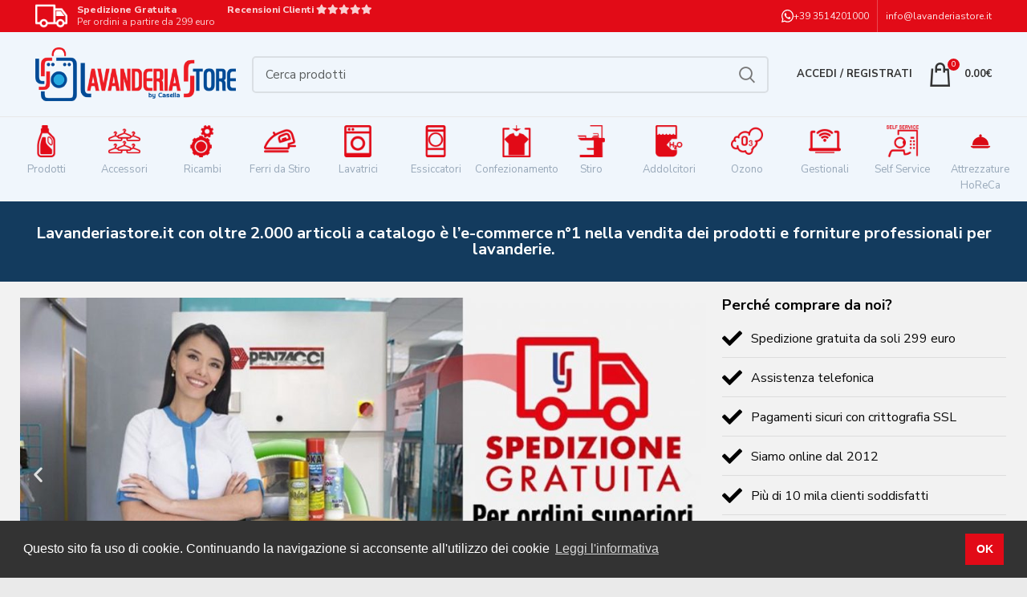

--- FILE ---
content_type: text/html
request_url: https://www.lavanderiastore.it/
body_size: 129928
content:
<!DOCTYPE html>
<html lang="it-IT" prefix="og: https://ogp.me/ns#">
<head>
	<meta charset="UTF-8">
	<meta name="viewport" content="width=device-width, initial-scale=1.0, maximum-scale=1.0, user-scalable=no">
	<link rel="profile" href="http://gmpg.org/xfn/11">
	<link rel="pingback" href="https://www.lavanderiastore.it/xmlrpc.php">
			<script>
			dataLayer = [];
			dataLayer.push({
				'var_pagetype': 'home'
			});
		</script>

		<script async type="text/javascript" src="https://static.klaviyo.com/onsite/js/klaviyo.js?company_id=XDww6K"></script>
		<style id='spoki-style-buttons'>.spoki-button-relative * {
    box-sizing: border-box;
}

.spoki-button-relative {
    display: flex;
    flex-direction: column;
    width: auto;
    margin: 4px 0;
    overflow: hidden;
}

.spoki-button-relative > .spoki-button {
    font-family: -apple-system, BlinkMacSystemFont, 'Segoe UI', 'Roboto', 'Oxygen', 'Ubuntu', 'Cantarell', 'Fira Sans', 'Droid Sans', 'Helvetica Neue', sans-serif;
    -webkit-font-smoothing: antialiased;
    background-color: #23D366;
    color: white;
    display: flex;
    align-items: center;
    justify-content: center;
    width: max-content;
    max-width: 100%;
    line-height: 100%;
    text-decoration: none;
    margin-bottom: 0;
}

.spoki-button-relative > .spoki-button .spoki-wa-icon {
    margin: 0 6px 0 0;
}

.spoki-button-relative > .spoki-button:hover {
    opacity: 0.9;
    background-color: #23D366;
}

.spoki-button-relative > .spoki-button svg {
    position: relative;
    min-height: unset;
    height: 12px;
}

.spoki-button-relative > .spoki-button svg + span {
    margin-left: 6px;
}

.spoki-button-relative > .spoki-button span {
    color: white;
    overflow: hidden;
    text-overflow: ellipsis;
    white-space: nowrap;
    line-height: 100%;
}

.spoki-button-relative > .spoki-button.size-1 {
    padding: 6px 12px;
    font-size: 14px;
    border-radius: 12px;
}

.spoki-button-relative > .spoki-button.size-1 svg {
    height: 12px;
}

.spoki-button-relative > .spoki-button.size-2, .spoki-button-relative > .spoki-button.size-4 {
    padding: 8px 14px;
    font-size: 12px;
    border-radius: 16px;
}

.spoki-button-relative > .spoki-button.size-2 svg, .spoki-button-relative > .spoki-button.size-4 svg {
    height: 16px;
    width: auto;
}

.spoki-button-relative > .spoki-button.size-3 {
    padding: 12px 24px;
    font-size: 18px;
    border-radius: 24px;
}

.spoki-button-relative > .spoki-button.size-3 svg {
    height: 18px;
}

.spoki-button-relative > .spoki-button.size-4 {
    width: 100%;
}

#spoki-fixed-btn {
    font-family: -apple-system, BlinkMacSystemFont, 'Segoe UI', 'Roboto', 'Oxygen', 'Ubuntu', 'Cantarell', 'Fira Sans', 'Droid Sans', 'Helvetica Neue', sans-serif;
    -webkit-font-smoothing: antialiased;
    display: flex;
    flex-direction: column;
    align-items: center;
    justify-content: center;
    position: fixed;
    bottom: 24px;
    z-index: 9999;
}

#spoki-fixed-btn #spoki-chat-link {
    display: flex;
    background-color: #23D366;
    width: 65%;
    height: 65%;
    border-radius: 50%;
    cursor: pointer;
    align-items: center;
    justify-content: center;
    box-shadow: 0 3px 5px -1px rgba(0, 0, 0, 0.2);
    text-decoration: none !important;
}

#spoki-fixed-btn #spoki-chat-link:hover {
    opacity: 0.9;
}

#spoki-fixed-btn svg {
    width: auto;
    height: auto;
    max-width: 65%;
    max-height: 65%;
}

.spoki-fixed-btn-label {
    position: absolute;
    box-sizing: border-box;
    padding: 6px 12px;
    background-color: white;
    width: max-content;
    max-width: 60vw;
    box-shadow: #00122e2e 0 1px 50px 0;
    border-radius: 10px;
    font-size: 16px;
    line-height: 1.5;
    color: #333333;
    overflow: hidden;
    text-overflow: ellipsis;
    display: -webkit-box;
    -webkit-line-clamp: 2;
    -webkit-box-orient: vertical;
    font-family: -apple-system, BlinkMacSystemFont, 'Segoe UI', 'Roboto', 'Oxygen', 'Ubuntu', 'Cantarell', 'Fira Sans', 'Droid Sans', 'Helvetica Neue', sans-serif;
    -webkit-font-smoothing: antialiased;
}

.spoki-fixed-btn-label img {
    max-height: 16px;
    max-width: 16px;
    object-fit: contain;
}
.spoki-fixed-btn-label.hide-not-hover {
    display: none;
}

#spoki-fixed-btn:active .spoki-fixed-btn-label.hide-not-hover,
#spoki-fixed-btn:focus .spoki-fixed-btn-label.hide-not-hover,
#spoki-fixed-btn:hover .spoki-fixed-btn-label.hide-not-hover {
    display: block;
}

.spoki-fixed-btn-popup {
    position: absolute;
    right: -5px;
    top: -5px;
    background-color: #f44336;
    width: 20px;
    height: 20px;
    display: flex;
    align-items: center;
    justify-content: center;
    line-height: 1;
    font-size: 10px;
    color: white;
    border-radius: 50%;
    font-weight: bold;
    z-index: 1;
}

#spoki-chat-preview {
    position: absolute;
    right: 0;
    bottom: 52px;
    margin-bottom: 12px;
    border-radius: 16px;
    background-color: white;
    width: 300px;
    max-width: 80vw;
    height: auto;
    box-shadow: 0 2px 6px 0 rgba(0, 0, 0, .2);
    overflow: hidden;
    background-position: center;
    background-size: cover;
    font-family: -apple-system, BlinkMacSystemFont, 'Segoe UI', 'Roboto', 'Oxygen', 'Ubuntu', 'Cantarell', 'Fira Sans', 'Droid Sans', 'Helvetica Neue', sans-serif;
    -webkit-font-smoothing: antialiased;
    z-index: 999999999;
    visibility: visible;
    opacity: 1;
    transition: visibility 0.25s ease, opacity 0.25s;

}

#spoki-chat-preview.hidden {
    visibility: hidden;
    opacity: 0;
    transition: visibility 0.25s ease, opacity 0.25s;
}

#spoki-chat-preview .spoki-chat-preview-chat-message {
    background-color: white;
    border-radius: 0 12px 12px 12px;
    padding: 8px 12px;
    position: relative;
    margin-top: 8px;
    margin-left: 16px;
    margin-bottom: 50px;
    max-width: 80%;
    width: max-content;
    border: 1px solid #EFEFEF;
    font-size: 16px;
    line-height: 20px;
    color: rgba(0, 0, 0, .8);
    text-overflow: ellipsis;
    box-sizing: border-box;
}

#spoki-chat-preview #spoki-chat-preview-footer {
    display: flex;
    flex-direction: row;
    padding: 8px 8px 8px 16px;
    flex: 1;
    width: 100%;
    background-color: #EFEFEF;
    box-sizing: border-box;
}

#spoki-chat-preview #spoki-chat-preview-footer form {
    display: inherit;
    width: 100%;
}

#spoki-chat-preview #spoki-chat-preview-footer #spoki-chat-preview-message {
    width: 100%;
    border: none;
    font-size: 14px;
    line-height: 18px;
    padding: 4px 16px;
    color: rgba(0, 0, 0, .8);
    border-radius: 16px;
    outline: none !important;
    margin-right: 8px;
}

#spoki-chat-preview #spoki-chat-preview-footer #spoki-chat-preview-send {
    width: 32px !important;
    min-width: 32px !important;
    height: 32px !important;
    min-height: 32px !important;
    color: #7C8083;
    font-size: 18px;
    display: flex;
    align-items: center;
    justify-content: center;
    border-radius: 50%;
    cursor: pointer;
    border: none;
    padding: 0;
    outline: unset !important;
}

#spoki-chat-preview #spoki-chat-preview-footer #spoki-chat-preview-send:hover,
#spoki-chat-preview #spoki-chat-preview-footer #spoki-chat-preview-send:active,
#spoki-chat-preview #spoki-chat-preview-footer #spoki-chat-preview-send:focus {
    opacity: 0.8;
}

#spoki-chat-preview:not(.hidden) ~ #spoki-chat-link svg {
    display: none;
}

#spoki-chat-preview:not(.hidden) ~ .spoki-fixed-btn-label,
#spoki-chat-preview:not(.hidden) ~ .spoki-fixed-btn-popup {
    display: none;
}

#spoki-chat-preview:not(.hidden) ~ #spoki-chat-link:before {
    content: 'X';
    color: white !important;
    font-size: 18px;
}

@media (max-width: 575px) {
    #spoki-fixed-btn.hidden-mobile {
        display: none !important;
    }
}

@media (min-width: 576px) and (max-width: 991px) {
    #spoki-fixed-btn.hidden-tablet {
        display: none !important;
    }
}

@media (min-width: 992px) {
    #spoki-fixed-btn.hidden-desktop {
        display: none !important;
    }
}</style>	<style>img:is([sizes="auto" i], [sizes^="auto," i]) { contain-intrinsic-size: 3000px 1500px }</style>
	
<!-- Google Tag Manager for WordPress by gtm4wp.com -->
<script data-cfasync="false" data-pagespeed-no-defer>
	var gtm4wp_datalayer_name = "dataLayer";
	var dataLayer = dataLayer || [];
	const gtm4wp_use_sku_instead = false;
	const gtm4wp_id_prefix = '';
	const gtm4wp_remarketing = false;
	const gtm4wp_eec = true;
	const gtm4wp_classicec = false;
	const gtm4wp_currency = 'EUR';
	const gtm4wp_product_per_impression = 10;
	const gtm4wp_needs_shipping_address = false;
	const gtm4wp_business_vertical = 'retail';
	const gtm4wp_business_vertical_id = 'id';
	const gtm4wp_clear_ecommerce = false;
</script>
<!-- End Google Tag Manager for WordPress by gtm4wp.com -->
<!-- Ottimizzazione per i motori di ricerca di Rank Math - https://rankmath.com/ -->
<title>Prodotti per Lavanderia - LAVANDERIA STORE | Vendita Prodotti Lavanderia Online | Macchinari Accessori per Lavanderie</title>
<meta name="description" content="Ho 2 lavanderie self. Ho provato diverse forniture sul mercato, ma inutile, non c&#039;è paragone! Casella offre il miglior rapporto qualità prezzo ... Leggi la"/>
<meta name="robots" content="follow, index, max-snippet:-1, max-video-preview:-1, max-image-preview:large"/>
<link rel="canonical" href="https://www.lavanderiastore.it/" />
<meta property="og:locale" content="it_IT" />
<meta property="og:type" content="website" />
<meta property="og:title" content="Prodotti per Lavanderia - LAVANDERIA STORE | Vendita Prodotti Lavanderia Online | Macchinari Accessori per Lavanderie" />
<meta property="og:description" content="Ho 2 lavanderie self. Ho provato diverse forniture sul mercato, ma inutile, non c&#039;è paragone! Casella offre il miglior rapporto qualità prezzo ... Leggi la" />
<meta property="og:url" content="https://www.lavanderiastore.it/" />
<meta property="og:site_name" content="LAVANDERIA STORE | Vendita Prodotti Lavanderia Online | Macchinari Accessori per Lavanderie" />
<meta property="og:updated_time" content="2025-12-18T10:23:44+01:00" />
<meta property="article:published_time" content="2021-07-05T22:54:14+02:00" />
<meta property="article:modified_time" content="2025-12-18T10:23:44+01:00" />
<meta name="twitter:card" content="summary_large_image" />
<meta name="twitter:title" content="Prodotti per Lavanderia - LAVANDERIA STORE | Vendita Prodotti Lavanderia Online | Macchinari Accessori per Lavanderie" />
<meta name="twitter:description" content="Ho 2 lavanderie self. Ho provato diverse forniture sul mercato, ma inutile, non c&#039;è paragone! Casella offre il miglior rapporto qualità prezzo ... Leggi la" />
<meta name="twitter:label1" content="Scritto da" />
<meta name="twitter:data1" content="f4r24" />
<meta name="twitter:label2" content="Tempo di lettura" />
<meta name="twitter:data2" content="2 minuti" />
<script type="application/ld+json" class="rank-math-schema-pro">{"@context":"https://schema.org","@graph":[{"@type":"Organization","@id":"https://www.lavanderiastore.it/#organization","name":"LAVANDERIA STORE | Vendita Prodotti Lavanderia Online | Macchinari Accessori per Lavanderie","url":"https://www.lavanderiastore.it","logo":{"@type":"ImageObject","@id":"https://www.lavanderiastore.it/#logo","url":"https://www.lavanderiastore.it/wp-content/uploads/2020/10/logo-lavanderia-store.png","contentUrl":"https://www.lavanderiastore.it/wp-content/uploads/2020/10/logo-lavanderia-store.png","caption":"LAVANDERIA STORE | Vendita Prodotti Lavanderia Online | Macchinari Accessori per Lavanderie","inLanguage":"it-IT","width":"398","height":"106"},"contactPoint":[{"@type":"ContactPoint","telephone":"+390737718007","contactType":"customer support"}]},{"@type":"WebSite","@id":"https://www.lavanderiastore.it/#website","url":"https://www.lavanderiastore.it","name":"LAVANDERIA STORE | Vendita Prodotti Lavanderia Online | Macchinari Accessori per Lavanderie","publisher":{"@id":"https://www.lavanderiastore.it/#organization"},"inLanguage":"it-IT","potentialAction":{"@type":"SearchAction","target":"https://www.lavanderiastore.it/?s={search_term_string}","query-input":"required name=search_term_string"}},{"@type":"ImageObject","@id":"https://www.lavanderiastore.it/wp-content/uploads/2025/12/LS-Natale1022x500.jpg","url":"https://www.lavanderiastore.it/wp-content/uploads/2025/12/LS-Natale1022x500.jpg","width":"200","height":"200","inLanguage":"it-IT"},{"@type":"WebPage","@id":"https://www.lavanderiastore.it/#webpage","url":"https://www.lavanderiastore.it/","name":"Prodotti per Lavanderia - LAVANDERIA STORE | Vendita Prodotti Lavanderia Online | Macchinari Accessori per Lavanderie","datePublished":"2021-07-05T22:54:14+02:00","dateModified":"2025-12-18T10:23:44+01:00","about":{"@id":"https://www.lavanderiastore.it/#organization"},"isPartOf":{"@id":"https://www.lavanderiastore.it/#website"},"primaryImageOfPage":{"@id":"https://www.lavanderiastore.it/wp-content/uploads/2025/12/LS-Natale1022x500.jpg"},"inLanguage":"it-IT"},{"@type":"Person","@id":"https://www.lavanderiastore.it/author/f4r24/","name":"f4r24","url":"https://www.lavanderiastore.it/author/f4r24/","image":{"@type":"ImageObject","@id":"https://secure.gravatar.com/avatar/48c249d86882bf70f811dab3c2a5dfb5e1dcd2f06ba61fe7c0a259d67af5e645?s=96&amp;r=g","url":"https://secure.gravatar.com/avatar/48c249d86882bf70f811dab3c2a5dfb5e1dcd2f06ba61fe7c0a259d67af5e645?s=96&amp;r=g","caption":"f4r24","inLanguage":"it-IT"},"worksFor":{"@id":"https://www.lavanderiastore.it/#organization"}},{"@type":"Article","headline":"Prodotti per Lavanderia - LAVANDERIA STORE | Vendita Prodotti Lavanderia Online | Macchinari Accessori per","keywords":"prodotti per lavanderia","datePublished":"2021-07-05T22:54:14+02:00","dateModified":"2025-12-18T10:23:44+01:00","author":{"@id":"https://www.lavanderiastore.it/author/f4r24/","name":"f4r24"},"publisher":{"@id":"https://www.lavanderiastore.it/#organization"},"description":"Ho 2 lavanderie self. Ho provato diverse forniture sul mercato, ma inutile, non c&#039;\u00e8 paragone! Casella offre il miglior rapporto qualit\u00e0 prezzo ... Leggi la","name":"Prodotti per Lavanderia - LAVANDERIA STORE | Vendita Prodotti Lavanderia Online | Macchinari Accessori per","@id":"https://www.lavanderiastore.it/#richSnippet","isPartOf":{"@id":"https://www.lavanderiastore.it/#webpage"},"image":{"@id":"https://www.lavanderiastore.it/wp-content/uploads/2025/12/LS-Natale1022x500.jpg"},"inLanguage":"it-IT","mainEntityOfPage":{"@id":"https://www.lavanderiastore.it/#webpage"}}]}</script>
<!-- /Rank Math WordPress SEO plugin -->

<link rel='dns-prefetch' href='//static.klaviyo.com' />
<link rel='dns-prefetch' href='//www.lavanderiastore.it' />
<link rel='dns-prefetch' href='//cdn.scalapay.com' />
<link rel='dns-prefetch' href='//fonts.googleapis.com' />
<link rel="alternate" type="application/rss+xml" title="LAVANDERIA STORE | Vendita Prodotti Lavanderia Online | Macchinari Accessori per Lavanderie &raquo; Feed" href="https://www.lavanderiastore.it/feed/" />
<link rel="alternate" type="application/rss+xml" title="LAVANDERIA STORE | Vendita Prodotti Lavanderia Online | Macchinari Accessori per Lavanderie &raquo; Feed dei commenti" href="https://www.lavanderiastore.it/comments/feed/" />
<style id='classic-theme-styles-inline-css' type='text/css'>
/*! This file is auto-generated */
.wp-block-button__link{color:#fff;background-color:#32373c;border-radius:9999px;box-shadow:none;text-decoration:none;padding:calc(.667em + 2px) calc(1.333em + 2px);font-size:1.125em}.wp-block-file__button{background:#32373c;color:#fff;text-decoration:none}
</style>
<style id='global-styles-inline-css' type='text/css'>
:root{--wp--preset--aspect-ratio--square: 1;--wp--preset--aspect-ratio--4-3: 4/3;--wp--preset--aspect-ratio--3-4: 3/4;--wp--preset--aspect-ratio--3-2: 3/2;--wp--preset--aspect-ratio--2-3: 2/3;--wp--preset--aspect-ratio--16-9: 16/9;--wp--preset--aspect-ratio--9-16: 9/16;--wp--preset--color--black: #000000;--wp--preset--color--cyan-bluish-gray: #abb8c3;--wp--preset--color--white: #ffffff;--wp--preset--color--pale-pink: #f78da7;--wp--preset--color--vivid-red: #cf2e2e;--wp--preset--color--luminous-vivid-orange: #ff6900;--wp--preset--color--luminous-vivid-amber: #fcb900;--wp--preset--color--light-green-cyan: #7bdcb5;--wp--preset--color--vivid-green-cyan: #00d084;--wp--preset--color--pale-cyan-blue: #8ed1fc;--wp--preset--color--vivid-cyan-blue: #0693e3;--wp--preset--color--vivid-purple: #9b51e0;--wp--preset--gradient--vivid-cyan-blue-to-vivid-purple: linear-gradient(135deg,rgba(6,147,227,1) 0%,rgb(155,81,224) 100%);--wp--preset--gradient--light-green-cyan-to-vivid-green-cyan: linear-gradient(135deg,rgb(122,220,180) 0%,rgb(0,208,130) 100%);--wp--preset--gradient--luminous-vivid-amber-to-luminous-vivid-orange: linear-gradient(135deg,rgba(252,185,0,1) 0%,rgba(255,105,0,1) 100%);--wp--preset--gradient--luminous-vivid-orange-to-vivid-red: linear-gradient(135deg,rgba(255,105,0,1) 0%,rgb(207,46,46) 100%);--wp--preset--gradient--very-light-gray-to-cyan-bluish-gray: linear-gradient(135deg,rgb(238,238,238) 0%,rgb(169,184,195) 100%);--wp--preset--gradient--cool-to-warm-spectrum: linear-gradient(135deg,rgb(74,234,220) 0%,rgb(151,120,209) 20%,rgb(207,42,186) 40%,rgb(238,44,130) 60%,rgb(251,105,98) 80%,rgb(254,248,76) 100%);--wp--preset--gradient--blush-light-purple: linear-gradient(135deg,rgb(255,206,236) 0%,rgb(152,150,240) 100%);--wp--preset--gradient--blush-bordeaux: linear-gradient(135deg,rgb(254,205,165) 0%,rgb(254,45,45) 50%,rgb(107,0,62) 100%);--wp--preset--gradient--luminous-dusk: linear-gradient(135deg,rgb(255,203,112) 0%,rgb(199,81,192) 50%,rgb(65,88,208) 100%);--wp--preset--gradient--pale-ocean: linear-gradient(135deg,rgb(255,245,203) 0%,rgb(182,227,212) 50%,rgb(51,167,181) 100%);--wp--preset--gradient--electric-grass: linear-gradient(135deg,rgb(202,248,128) 0%,rgb(113,206,126) 100%);--wp--preset--gradient--midnight: linear-gradient(135deg,rgb(2,3,129) 0%,rgb(40,116,252) 100%);--wp--preset--font-size--small: 13px;--wp--preset--font-size--medium: 20px;--wp--preset--font-size--large: 36px;--wp--preset--font-size--x-large: 42px;--wp--preset--spacing--20: 0.44rem;--wp--preset--spacing--30: 0.67rem;--wp--preset--spacing--40: 1rem;--wp--preset--spacing--50: 1.5rem;--wp--preset--spacing--60: 2.25rem;--wp--preset--spacing--70: 3.38rem;--wp--preset--spacing--80: 5.06rem;--wp--preset--shadow--natural: 6px 6px 9px rgba(0, 0, 0, 0.2);--wp--preset--shadow--deep: 12px 12px 50px rgba(0, 0, 0, 0.4);--wp--preset--shadow--sharp: 6px 6px 0px rgba(0, 0, 0, 0.2);--wp--preset--shadow--outlined: 6px 6px 0px -3px rgba(255, 255, 255, 1), 6px 6px rgba(0, 0, 0, 1);--wp--preset--shadow--crisp: 6px 6px 0px rgba(0, 0, 0, 1);}:where(.is-layout-flex){gap: 0.5em;}:where(.is-layout-grid){gap: 0.5em;}body .is-layout-flex{display: flex;}.is-layout-flex{flex-wrap: wrap;align-items: center;}.is-layout-flex > :is(*, div){margin: 0;}body .is-layout-grid{display: grid;}.is-layout-grid > :is(*, div){margin: 0;}:where(.wp-block-columns.is-layout-flex){gap: 2em;}:where(.wp-block-columns.is-layout-grid){gap: 2em;}:where(.wp-block-post-template.is-layout-flex){gap: 1.25em;}:where(.wp-block-post-template.is-layout-grid){gap: 1.25em;}.has-black-color{color: var(--wp--preset--color--black) !important;}.has-cyan-bluish-gray-color{color: var(--wp--preset--color--cyan-bluish-gray) !important;}.has-white-color{color: var(--wp--preset--color--white) !important;}.has-pale-pink-color{color: var(--wp--preset--color--pale-pink) !important;}.has-vivid-red-color{color: var(--wp--preset--color--vivid-red) !important;}.has-luminous-vivid-orange-color{color: var(--wp--preset--color--luminous-vivid-orange) !important;}.has-luminous-vivid-amber-color{color: var(--wp--preset--color--luminous-vivid-amber) !important;}.has-light-green-cyan-color{color: var(--wp--preset--color--light-green-cyan) !important;}.has-vivid-green-cyan-color{color: var(--wp--preset--color--vivid-green-cyan) !important;}.has-pale-cyan-blue-color{color: var(--wp--preset--color--pale-cyan-blue) !important;}.has-vivid-cyan-blue-color{color: var(--wp--preset--color--vivid-cyan-blue) !important;}.has-vivid-purple-color{color: var(--wp--preset--color--vivid-purple) !important;}.has-black-background-color{background-color: var(--wp--preset--color--black) !important;}.has-cyan-bluish-gray-background-color{background-color: var(--wp--preset--color--cyan-bluish-gray) !important;}.has-white-background-color{background-color: var(--wp--preset--color--white) !important;}.has-pale-pink-background-color{background-color: var(--wp--preset--color--pale-pink) !important;}.has-vivid-red-background-color{background-color: var(--wp--preset--color--vivid-red) !important;}.has-luminous-vivid-orange-background-color{background-color: var(--wp--preset--color--luminous-vivid-orange) !important;}.has-luminous-vivid-amber-background-color{background-color: var(--wp--preset--color--luminous-vivid-amber) !important;}.has-light-green-cyan-background-color{background-color: var(--wp--preset--color--light-green-cyan) !important;}.has-vivid-green-cyan-background-color{background-color: var(--wp--preset--color--vivid-green-cyan) !important;}.has-pale-cyan-blue-background-color{background-color: var(--wp--preset--color--pale-cyan-blue) !important;}.has-vivid-cyan-blue-background-color{background-color: var(--wp--preset--color--vivid-cyan-blue) !important;}.has-vivid-purple-background-color{background-color: var(--wp--preset--color--vivid-purple) !important;}.has-black-border-color{border-color: var(--wp--preset--color--black) !important;}.has-cyan-bluish-gray-border-color{border-color: var(--wp--preset--color--cyan-bluish-gray) !important;}.has-white-border-color{border-color: var(--wp--preset--color--white) !important;}.has-pale-pink-border-color{border-color: var(--wp--preset--color--pale-pink) !important;}.has-vivid-red-border-color{border-color: var(--wp--preset--color--vivid-red) !important;}.has-luminous-vivid-orange-border-color{border-color: var(--wp--preset--color--luminous-vivid-orange) !important;}.has-luminous-vivid-amber-border-color{border-color: var(--wp--preset--color--luminous-vivid-amber) !important;}.has-light-green-cyan-border-color{border-color: var(--wp--preset--color--light-green-cyan) !important;}.has-vivid-green-cyan-border-color{border-color: var(--wp--preset--color--vivid-green-cyan) !important;}.has-pale-cyan-blue-border-color{border-color: var(--wp--preset--color--pale-cyan-blue) !important;}.has-vivid-cyan-blue-border-color{border-color: var(--wp--preset--color--vivid-cyan-blue) !important;}.has-vivid-purple-border-color{border-color: var(--wp--preset--color--vivid-purple) !important;}.has-vivid-cyan-blue-to-vivid-purple-gradient-background{background: var(--wp--preset--gradient--vivid-cyan-blue-to-vivid-purple) !important;}.has-light-green-cyan-to-vivid-green-cyan-gradient-background{background: var(--wp--preset--gradient--light-green-cyan-to-vivid-green-cyan) !important;}.has-luminous-vivid-amber-to-luminous-vivid-orange-gradient-background{background: var(--wp--preset--gradient--luminous-vivid-amber-to-luminous-vivid-orange) !important;}.has-luminous-vivid-orange-to-vivid-red-gradient-background{background: var(--wp--preset--gradient--luminous-vivid-orange-to-vivid-red) !important;}.has-very-light-gray-to-cyan-bluish-gray-gradient-background{background: var(--wp--preset--gradient--very-light-gray-to-cyan-bluish-gray) !important;}.has-cool-to-warm-spectrum-gradient-background{background: var(--wp--preset--gradient--cool-to-warm-spectrum) !important;}.has-blush-light-purple-gradient-background{background: var(--wp--preset--gradient--blush-light-purple) !important;}.has-blush-bordeaux-gradient-background{background: var(--wp--preset--gradient--blush-bordeaux) !important;}.has-luminous-dusk-gradient-background{background: var(--wp--preset--gradient--luminous-dusk) !important;}.has-pale-ocean-gradient-background{background: var(--wp--preset--gradient--pale-ocean) !important;}.has-electric-grass-gradient-background{background: var(--wp--preset--gradient--electric-grass) !important;}.has-midnight-gradient-background{background: var(--wp--preset--gradient--midnight) !important;}.has-small-font-size{font-size: var(--wp--preset--font-size--small) !important;}.has-medium-font-size{font-size: var(--wp--preset--font-size--medium) !important;}.has-large-font-size{font-size: var(--wp--preset--font-size--large) !important;}.has-x-large-font-size{font-size: var(--wp--preset--font-size--x-large) !important;}
:where(.wp-block-post-template.is-layout-flex){gap: 1.25em;}:where(.wp-block-post-template.is-layout-grid){gap: 1.25em;}
:where(.wp-block-columns.is-layout-flex){gap: 2em;}:where(.wp-block-columns.is-layout-grid){gap: 2em;}
:root :where(.wp-block-pullquote){font-size: 1.5em;line-height: 1.6;}
</style>
<link rel='stylesheet' id='owl-carousel-css' href='https://www.lavanderiastore.it/wp-content/plugins/free-gifts-for-woocommerce/assets/css/owl.carousel.min.css?ver=6.1' type='text/css' media='all' />
<link rel='stylesheet' id='fgf-owl-carousel-css' href='https://www.lavanderiastore.it/wp-content/plugins/free-gifts-for-woocommerce/assets/css/owl-carousel-enhanced.css?ver=6.1' type='text/css' media='all' />
<link rel='stylesheet' id='lightcase-css' href='https://www.lavanderiastore.it/wp-content/plugins/free-gifts-for-woocommerce/assets/css/lightcase.min.css?ver=6.1' type='text/css' media='all' />
<link rel='stylesheet' id='fgf-frontend-css-css' href='https://www.lavanderiastore.it/wp-content/plugins/free-gifts-for-woocommerce/assets/css/frontend.css?ver=6.1' type='text/css' media='all' />
<link rel='stylesheet' id='mp-menu-widget-anim-css' href='https://www.lavanderiastore.it/wp-content/plugins/menu-widget/assets/css/anim.css?ver=1.1' type='text/css' media='all' />
<link rel='stylesheet' id='mp-menu-widget-general-css' href='https://www.lavanderiastore.it/wp-content/plugins/menu-widget/assets/css/general.css?ver=1.1' type='text/css' media='all' />
<link rel='stylesheet' id='mp-menu-widget-menu-css' href='https://www.lavanderiastore.it/wp-content/plugins/menu-widget/assets/css//user/menu.css?ver=1769000723' type='text/css' media='all' />
<link rel='stylesheet' id='theme-my-login-css' href='https://www.lavanderiastore.it/wp-content/plugins/theme-my-login/assets/styles/theme-my-login.min.css?ver=7.1.6' type='text/css' media='all' />
<link rel='stylesheet' id='topbar-css' href='https://www.lavanderiastore.it/wp-content/plugins/top-bar/inc/../css/topbar_style.css?ver=6.8.3' type='text/css' media='all' />
<style id='woocommerce-inline-inline-css' type='text/css'>
.woocommerce form .form-row .required { visibility: visible; }
</style>
<link rel='stylesheet' id='xoo-el-style-css' href='https://www.lavanderiastore.it/wp-content/plugins/easy-login-woocommerce/assets/css/xoo-el-style.css?ver=2.5' type='text/css' media='all' />
<style id='xoo-el-style-inline-css' type='text/css'>

	.xoo-el-form-container button.btn.button.xoo-el-action-btn{
		background-color: #eb2226;
		color: #ffffff;
		font-weight: 600;
		font-size: 15px;
		height: 40px;
	}

.xoo-el-inmodal{
	max-width: 800px;
	max-height: 600px;
}
.xoo-el-sidebar{
	background-image: url(https://www.lavanderiastore.it/wp-content/uploads/2020/10/lavanderia-store-login.jpg);
	min-width: 40%;
}
.xoo-el-main, .xoo-el-main a , .xoo-el-main label{
	color: #000000;
}
.xoo-el-srcont{
	background-color: #ffffff;
}
.xoo-el-form-container ul.xoo-el-tabs li.xoo-el-active {
	background-color: #ffffff;
	color: #000000;
}
.xoo-el-form-container ul.xoo-el-tabs li{
	background-color: #eeeeee;
	color: #000000;
}
.xoo-el-main{
	padding: 40px 30px;
}

.xoo-el-form-container button.xoo-el-action-btn:not(.button){
    font-weight: 600;
    font-size: 15px;
}



	.xoo-el-modal:before {
	    content: '';
	    display: inline-block;
	    height: 100%;
	    vertical-align: middle;
	    margin-right: -0.25em;
	}


</style>
<link rel='stylesheet' id='xoo-el-fonts-css' href='https://www.lavanderiastore.it/wp-content/plugins/easy-login-woocommerce/assets/css/xoo-el-fonts.css?ver=2.5' type='text/css' media='all' />
<link rel='stylesheet' id='xoo-aff-style-css' href='https://www.lavanderiastore.it/wp-content/plugins/easy-login-woocommerce/xoo-form-fields-fw/assets/css/xoo-aff-style.css?ver=1.1' type='text/css' media='all' />
<style id='xoo-aff-style-inline-css' type='text/css'>

.xoo-aff-input-group .xoo-aff-input-icon{
	background-color:  #eee;
	color:  #555;
	max-width: 40px;
	min-width: 40px;
	border: 1px solid  #ccc;
	border-right: 0;
	font-size: 14px;
}
.xoo-aff-group{
	margin-bottom: 30px;
}

.xoo-aff-group input[type="text"], .xoo-aff-group input[type="password"], .xoo-aff-group input[type="email"], .xoo-aff-group input[type="number"], .xoo-aff-group select, .xoo-aff-group select + .select2{
	background-color: #fff;
	color: #777;
}

.xoo-aff-group input[type="text"]::placeholder, .xoo-aff-group input[type="password"]::placeholder, .xoo-aff-group input[type="email"]::placeholder, .xoo-aff-group input[type="number"]::placeholder, .xoo-aff-group select::placeholder{
	color: #777;
	opacity: 0.7;
}

.xoo-aff-group input[type="text"]:focus, .xoo-aff-group input[type="password"]:focus, .xoo-aff-group input[type="email"]:focus, .xoo-aff-group input[type="number"]:focus, .xoo-aff-group select:focus, .xoo-aff-group select + .select2:focus{
	background-color: #ededed;
	color: #000;
}



	.xoo-aff-group input[type="text"], .xoo-aff-group input[type="password"], .xoo-aff-group input[type="email"], .xoo-aff-group input[type="number"], .xoo-aff-group select{
		border-bottom-left-radius: 0;
		border-top-left-radius: 0;
	}


</style>
<link rel='stylesheet' id='xoo-aff-font-awesome5-css' href='https://www.lavanderiastore.it/wp-content/plugins/easy-login-woocommerce/xoo-form-fields-fw/lib/fontawesome5/css/all.min.css?ver=6.8.3' type='text/css' media='all' />
<link rel='stylesheet' id='select2-css' href='https://www.lavanderiastore.it/wp-content/plugins/woocommerce/assets/css/select2.css?ver=10.1.3' type='text/css' media='all' />
<link rel='stylesheet' id='brands-styles-css' href='https://www.lavanderiastore.it/wp-content/plugins/woocommerce/assets/css/brands.css?ver=10.1.3' type='text/css' media='all' />
<link rel='stylesheet' id='parent-css' href='https://www.lavanderiastore.it/wp-content/themes/woodmart/style.css?ver=6.8.3' type='text/css' media='all' />
<link rel='stylesheet' id='scalapay_custom_style-css' href='https://www.lavanderiastore.it/wp-content/plugins/scalapay-payment-gateway-for-woocommerce/assets/css/scalapay.css?ver=4.0.4' type='text/css' media='all' />
<link rel='stylesheet' id='elementor-icons-css' href='https://www.lavanderiastore.it/wp-content/plugins/elementor/assets/lib/eicons/css/elementor-icons.min.css?ver=5.25.0' type='text/css' media='all' />
<link rel='stylesheet' id='elementor-frontend-css' href='https://www.lavanderiastore.it/wp-content/plugins/elementor/assets/css/frontend.min.css?ver=3.18.3' type='text/css' media='all' />
<link rel='stylesheet' id='swiper-css' href='https://www.lavanderiastore.it/wp-content/plugins/elementor/assets/lib/swiper/css/swiper.min.css?ver=5.3.6' type='text/css' media='all' />
<link rel='stylesheet' id='elementor-post-18493-css' href='https://www.lavanderiastore.it/wp-content/uploads/elementor/css/post-18493.css?ver=1745841641' type='text/css' media='all' />
<link rel='stylesheet' id='font-awesome-5-all-css' href='https://www.lavanderiastore.it/wp-content/plugins/elementor/assets/lib/font-awesome/css/all.min.css?ver=3.18.3' type='text/css' media='all' />
<link rel='stylesheet' id='font-awesome-4-shim-css' href='https://www.lavanderiastore.it/wp-content/plugins/elementor/assets/lib/font-awesome/css/v4-shims.min.css?ver=3.18.3' type='text/css' media='all' />
<link rel='stylesheet' id='elementor-global-css' href='https://www.lavanderiastore.it/wp-content/uploads/elementor/css/global.css?ver=1745841641' type='text/css' media='all' />
<link rel='stylesheet' id='elementor-post-18517-css' href='https://www.lavanderiastore.it/wp-content/uploads/elementor/css/post-18517.css?ver=1766049843' type='text/css' media='all' />
<link rel='stylesheet' id='woo_discount_pro_style-css' href='https://www.lavanderiastore.it/wp-content/plugins/woo-discount-rules-pro/Assets/Css/awdr_style.css?ver=2.4.0' type='text/css' media='all' />
<link rel='stylesheet' id='bootstrap-css' href='https://www.lavanderiastore.it/wp-content/themes/woodmart/css/bootstrap.min.css?ver=5.3.6' type='text/css' media='all' />
<link rel='stylesheet' id='woodmart-style-css' href='https://www.lavanderiastore.it/wp-content/themes/woodmart/css/style-elementor.min.css?ver=5.3.6' type='text/css' media='all' />
<link rel='stylesheet' id='xts-style-header_445759-css' href='https://www.lavanderiastore.it/wp-content/uploads/2025/09/xts-header_445759-1758211769.css?ver=5.3.6' type='text/css' media='all' />
<link rel='stylesheet' id='xts-style-theme_settings_default-css' href='https://www.lavanderiastore.it/wp-content/uploads/2025/03/xts-theme_settings_default-1740991086.css?ver=5.3.6' type='text/css' media='all' />
<link rel='stylesheet' id='xts-google-fonts-css' href='//fonts.googleapis.com/css?family=Nunito+Sans%3A200%2C200italic%2C300%2C300italic%2C400%2C400italic%2C600%2C600italic%2C700%2C700italic%2C800%2C800italic%2C900%2C900italic%7CMontserrat%3A100%2C100italic%2C200%2C200italic%2C300%2C300italic%2C400%2C400italic%2C500%2C500italic%2C600%2C600italic%2C700%2C700italic%2C800%2C800italic%2C900%2C900italic&#038;ver=5.3.6' type='text/css' media='all' />
<link rel='stylesheet' id='google-fonts-1-css' href='https://fonts.googleapis.com/css?family=Roboto%3A100%2C100italic%2C200%2C200italic%2C300%2C300italic%2C400%2C400italic%2C500%2C500italic%2C600%2C600italic%2C700%2C700italic%2C800%2C800italic%2C900%2C900italic%7CRoboto+Slab%3A100%2C100italic%2C200%2C200italic%2C300%2C300italic%2C400%2C400italic%2C500%2C500italic%2C600%2C600italic%2C700%2C700italic%2C800%2C800italic%2C900%2C900italic&#038;display=auto&#038;ver=6.8.3' type='text/css' media='all' />
<link rel='stylesheet' id='elementor-icons-shared-0-css' href='https://www.lavanderiastore.it/wp-content/plugins/elementor/assets/lib/font-awesome/css/fontawesome.min.css?ver=5.15.3' type='text/css' media='all' />
<link rel='stylesheet' id='elementor-icons-fa-solid-css' href='https://www.lavanderiastore.it/wp-content/plugins/elementor/assets/lib/font-awesome/css/solid.min.css?ver=5.15.3' type='text/css' media='all' />
<link rel="preconnect" href="https://fonts.gstatic.com/" crossorigin><script type="text/template" id="tmpl-variation-template">
	<div class="woocommerce-variation-description">{{{ data.variation.variation_description }}}</div>
	<div class="woocommerce-variation-price">{{{ data.variation.price_html }}}</div>
	<div class="woocommerce-variation-availability">{{{ data.variation.availability_html }}}</div>
</script>
<script type="text/template" id="tmpl-unavailable-variation-template">
	<p role="alert">Questo prodotto non è disponibile. Scegli un&#039;altra combinazione.</p>
</script>
<script type="text/javascript" src="https://www.lavanderiastore.it/wp-includes/js/jquery/jquery.min.js?ver=3.7.1" id="jquery-core-js"></script>
<script type="text/javascript" src="https://www.lavanderiastore.it/wp-includes/js/jquery/jquery-migrate.min.js?ver=3.4.1" id="jquery-migrate-js"></script>
<script type="text/javascript" src="https://www.lavanderiastore.it/wp-content/plugins/woocommerce/assets/js/jquery-blockui/jquery.blockUI.min.js?ver=2.7.0-wc.10.1.3" id="jquery-blockui-js" data-wp-strategy="defer"></script>
<script type="text/javascript" id="fgf-frontend-js-extra">
/* <![CDATA[ */
var fgf_frontend_params = {"gift_products_pagination_nonce":"88ae1611c0","ajaxurl":"https:\/\/www.lavanderiastore.it\/wp-admin\/admin-ajax.php","current_page_url":"https:\/\/www.lavanderiastore.it\/","add_to_cart_link":"https:\/\/www.lavanderiastore.it\/?fgf_gift_product=%s&fgf_rule_id=%s","dropdown_add_to_cart_behaviour":"1","add_to_cart_alert_message":"Please select a Gift"};
/* ]]> */
</script>
<script type="text/javascript" src="https://www.lavanderiastore.it/wp-content/plugins/free-gifts-for-woocommerce/assets/js/frontend.js?ver=6.1" id="fgf-frontend-js"></script>
<script type="text/javascript" src="https://www.lavanderiastore.it/wp-content/plugins/free-gifts-for-woocommerce/assets/js/owl.carousel.min.js?ver=6.1" id="owl-carousel-js"></script>
<script type="text/javascript" id="fgf-owl-carousel-js-extra">
/* <![CDATA[ */
var fgf_carousel_params = {"per_page":"3","item_margin":"10","nav":"true","nav_prev_text":"<","nav_next_text":">","pagination":"true","item_per_slide":"1","slide_speed":"5000","auto_play":"true"};
/* ]]> */
</script>
<script type="text/javascript" src="https://www.lavanderiastore.it/wp-content/plugins/free-gifts-for-woocommerce/assets/js/owl-carousel-enhanced.js?ver=6.1" id="fgf-owl-carousel-js"></script>
<script type="text/javascript" src="https://www.lavanderiastore.it/wp-content/plugins/free-gifts-for-woocommerce/assets/js/lightcase.min.js?ver=6.1" id="lightcase-js"></script>
<script type="text/javascript" src="https://www.lavanderiastore.it/wp-content/plugins/free-gifts-for-woocommerce/assets/js/fgf-lightcase-enhanced.js?ver=6.1" id="fgf-lightcase-js"></script>
<script type="text/javascript" id="topbar_frontjs-js-extra">
/* <![CDATA[ */
var tpbr_settings = {"fixed":"notfixed","user_who":"notloggedin","guests_or_users":"all","message":"<span style=\"color:#fff;text-transform:uppercase\">\ud83c\udf84 Avviso spedizioni natalizie Ultimo giorno per ordinare e ricevere entro Natale: 14\/12. Gli ordini successivi verranno spediti dal 09\/01. Buone feste! \u2728<\/span>","status":"inactive","yn_button":"nobutton","color":"#e20b17","button_text":"","button_url":"","button_behavior":"samewindow","is_admin_bar":"no","detect_sticky":"0"};
/* ]]> */
</script>
<script type="text/javascript" src="https://www.lavanderiastore.it/wp-content/plugins/top-bar/inc/../js/tpbr_front.min.js?ver=6.8.3" id="topbar_frontjs-js"></script>
<script type="text/javascript" id="wc-add-to-cart-js-extra">
/* <![CDATA[ */
var wc_add_to_cart_params = {"ajax_url":"\/wp-admin\/admin-ajax.php","wc_ajax_url":"\/?wc-ajax=%%endpoint%%","i18n_view_cart":"Visualizza carrello","cart_url":"https:\/\/www.lavanderiastore.it\/carrello-3\/","is_cart":"","cart_redirect_after_add":"no"};
/* ]]> */
</script>
<script type="text/javascript" src="https://www.lavanderiastore.it/wp-content/plugins/woocommerce/assets/js/frontend/add-to-cart.min.js?ver=10.1.3" id="wc-add-to-cart-js" defer="defer" data-wp-strategy="defer"></script>
<script type="text/javascript" src="https://www.lavanderiastore.it/wp-content/plugins/woocommerce/assets/js/js-cookie/js.cookie.min.js?ver=2.1.4-wc.10.1.3" id="js-cookie-js" data-wp-strategy="defer"></script>
<script type="text/javascript" id="woocommerce-js-extra">
/* <![CDATA[ */
var woocommerce_params = {"ajax_url":"\/wp-admin\/admin-ajax.php","wc_ajax_url":"\/?wc-ajax=%%endpoint%%","i18n_password_show":"Mostra password","i18n_password_hide":"Nascondi password"};
/* ]]> */
</script>
<script type="text/javascript" src="https://www.lavanderiastore.it/wp-content/plugins/woocommerce/assets/js/frontend/woocommerce.min.js?ver=10.1.3" id="woocommerce-js" defer="defer" data-wp-strategy="defer"></script>
<script type="text/javascript" src="https://www.lavanderiastore.it/wp-content/plugins/duracelltomi-google-tag-manager/dist/js/gtm4wp-woocommerce-enhanced.js?ver=1.19.1" id="gtm4wp-woocommerce-enhanced-js"></script>
<script type="text/javascript" id="custom-child-script-js-extra">
/* <![CDATA[ */
var exprt = {"ajax_url":"https:\/\/www.lavanderiastore.it\/wp-admin\/admin-ajax.php"};
/* ]]> */
</script>
<script type="text/javascript" src="https://www.lavanderiastore.it/wp-content/themes/lavanderiastore/js/custom-scripts.js?ver=6.8.3" id="custom-child-script-js"></script>
<script src="https://cdn.scalapay.com/widget/scalapay-widget-loader.js?version=v5&amp;merchant-token=8KNZVTYBY&amp;ver=4.0.4" type="module" data-cfasync="false"></script>
<script type="text/javascript" src="https://www.lavanderiastore.it/wp-content/plugins/elementor/assets/lib/font-awesome/js/v4-shims.min.js?ver=3.18.3" id="font-awesome-4-shim-js"></script>
<script type="text/javascript" src="https://www.lavanderiastore.it/wp-content/themes/woodmart/js/device.min.js?ver=5.3.6" id="woodmart-device-js"></script>
<script type="text/javascript" src="https://www.lavanderiastore.it/wp-includes/js/underscore.min.js?ver=1.13.7" id="underscore-js"></script>
<script type="text/javascript" id="wp-util-js-extra">
/* <![CDATA[ */
var _wpUtilSettings = {"ajax":{"url":"\/wp-admin\/admin-ajax.php"}};
/* ]]> */
</script>
<script type="text/javascript" src="https://www.lavanderiastore.it/wp-includes/js/wp-util.min.js?ver=6.8.3" id="wp-util-js"></script>
<script type="text/javascript" id="wc-add-to-cart-variation-js-extra">
/* <![CDATA[ */
var wc_add_to_cart_variation_params = {"wc_ajax_url":"\/?wc-ajax=%%endpoint%%","i18n_no_matching_variations_text":"Nessun prodotto corrisponde alla tua scelta. Prova con un'altra combinazione.","i18n_make_a_selection_text":"Seleziona le opzioni del prodotto prima di aggiungerlo al carrello.","i18n_unavailable_text":"Questo prodotto non \u00e8 disponibile. Scegli un'altra combinazione.","i18n_reset_alert_text":"La tua selezione \u00e8 stata azzerata. Seleziona le opzioni del prodotto prima di aggiungerlo al carrello."};
/* ]]> */
</script>
<script type="text/javascript" src="https://www.lavanderiastore.it/wp-content/plugins/woocommerce/assets/js/frontend/add-to-cart-variation.min.js?ver=10.1.3" id="wc-add-to-cart-variation-js" defer="defer" data-wp-strategy="defer"></script>
<link rel="https://api.w.org/" href="https://www.lavanderiastore.it/wp-json/" /><link rel="alternate" title="JSON" type="application/json" href="https://www.lavanderiastore.it/wp-json/wp/v2/pages/18517" /><link rel="EditURI" type="application/rsd+xml" title="RSD" href="https://www.lavanderiastore.it/xmlrpc.php?rsd" />
<meta name="generator" content="WordPress 6.8.3" />
<link rel='shortlink' href='https://www.lavanderiastore.it/' />
<link rel="alternate" title="oEmbed (JSON)" type="application/json+oembed" href="https://www.lavanderiastore.it/wp-json/oembed/1.0/embed?url=https%3A%2F%2Fwww.lavanderiastore.it%2F" />
<link rel="alternate" title="oEmbed (XML)" type="text/xml+oembed" href="https://www.lavanderiastore.it/wp-json/oembed/1.0/embed?url=https%3A%2F%2Fwww.lavanderiastore.it%2F&#038;format=xml" />

<!-- Google Tag Manager for WordPress by gtm4wp.com -->
<!-- GTM Container placement set to automatic -->
<script data-cfasync="false" data-pagespeed-no-defer>
	var dataLayer_content = {"pagePostType":"frontpage","pagePostType2":"single-page","pagePostAuthor":"f4r24","customerTotalOrders":0,"customerTotalOrderValue":"0.00","customerFirstName":"","customerLastName":"","customerBillingFirstName":"","customerBillingLastName":"","customerBillingCompany":"","customerBillingAddress1":"","customerBillingAddress2":"","customerBillingCity":"","customerBillingState":"","customerBillingPostcode":"","customerBillingCountry":"","customerBillingEmail":"","customerBillingEmailHash":"e3b0c44298fc1c149afbf4c8996fb92427ae41e4649b934ca495991b7852b855","customerBillingPhone":"","customerShippingFirstName":"","customerShippingLastName":"","customerShippingCompany":"","customerShippingAddress1":"","customerShippingAddress2":"","customerShippingCity":"","customerShippingState":"","customerShippingPostcode":"","customerShippingCountry":"","cartContent":{"totals":{"applied_coupons":[],"discount_total":0,"subtotal":0,"total":0},"items":[]}};
	dataLayer.push( dataLayer_content );
</script>
<script data-cfasync="false">
(function(w,d,s,l,i){w[l]=w[l]||[];w[l].push({'gtm.start':
new Date().getTime(),event:'gtm.js'});var f=d.getElementsByTagName(s)[0],
j=d.createElement(s),dl=l!='dataLayer'?'&l='+l:'';j.async=true;j.src=
'//www.googletagmanager.com/gtm.js?id='+i+dl;f.parentNode.insertBefore(j,f);
})(window,document,'script','dataLayer','GTM-5CRX87F');
</script>
<!-- End Google Tag Manager -->
<!-- End Google Tag Manager for WordPress by gtm4wp.com -->        <script>
                jQuery(document).ready( function($) {
                        
                                                $('button[name="add-to-cart"]').on( 'click', function(e) {

                                                        var prod_id = $(this).val();
                                                        var data = {
                                                                'action': 'gtag',
                                                                'prod_id': prod_id
                                                        };

                                                        $.post('https://www.lavanderiastore.it/wp-admin/admin-ajax.php', data, function(response) {

                                                            dataLayer.push({
                                                            'event': 'addToCart',
                                                            'var_prodid': prod_id,
                                                            'var_prodvalue': response
                                                                });
                                                            console.log( 'click form code2' );
                                                        });
                                                });
                                                                                        $('.ajax_add_to_cart').on( 'click', function(e) {

                                                        var prod_id = $(this).data('product_id');
                                                        var data = {
                                                                'action': 'gtag',
                                                                'prod_id': prod_id
                                                        };

                                                        $.post('https://www.lavanderiastore.it/wp-admin/admin-ajax.php', data, function(response) {
                                                            dataLayer.push({
                                                            'event': 'addToCart',
                                                            'var_prodid': prod_id,
                                                            'var_prodvalue': response
                                                                });
                                                        });
                                                })
                        });
                        </script><link rel="stylesheet" type="text/css" href="//cdnjs.cloudflare.com/ajax/libs/cookieconsent2/3.1.0/cookieconsent.min.css" />
<script src="//cdnjs.cloudflare.com/ajax/libs/cookieconsent2/3.1.0/cookieconsent.min.js"></script>
<script>
window.addEventListener("load", function(){
window.cookieconsent.initialise({
  "palette": {
    "popup": {
      "background": "#333",
      "text": "#fff"
    },
    "button": {
      "background": "#e20a17",
      "text": "#ffffff"
    }
  },
  "content": {
    "message": "Questo sito fa uso di cookie. Continuando la navigazione si acconsente all'utilizzo dei cookie",
    "dismiss": "OK",
    "link": "Leggi l'informativa",
    "href": "/politica-dei-cookie"
  }
})});
</script><meta name="theme-color" content="">	<noscript><style>.woocommerce-product-gallery{ opacity: 1 !important; }</style></noscript>
	<meta name="generator" content="Elementor 3.18.3; features: e_dom_optimization, e_optimized_assets_loading, additional_custom_breakpoints, block_editor_assets_optimize, e_image_loading_optimization; settings: css_print_method-external, google_font-enabled, font_display-auto">
<link rel="icon" href="https://www.lavanderiastore.it/wp-content/uploads/2020/10/casella-favicon-66x66.png" sizes="32x32" />
<link rel="icon" href="https://www.lavanderiastore.it/wp-content/uploads/2020/10/casella-favicon-200x200.png" sizes="192x192" />
<link rel="apple-touch-icon" href="https://www.lavanderiastore.it/wp-content/uploads/2020/10/casella-favicon-200x200.png" />
<meta name="msapplication-TileImage" content="https://www.lavanderiastore.it/wp-content/uploads/2020/10/casella-favicon-300x300.png" />
<style>		
		
		</style></head>

<body class="home wp-singular page-template page-template-elementor_header_footer page page-id-18517 wp-theme-woodmart wp-child-theme-lavanderiastore theme-woodmart woocommerce-no-js wrapper-full-width form-style-semi-rounded form-border-width-2 categories-accordion-on woodmart-ajax-shop-on offcanvas-sidebar-mobile offcanvas-sidebar-tablet notifications-sticky btns-default-flat btns-default-dark btns-default-hover-dark btns-shop-3d btns-shop-light btns-shop-hover-light btns-accent-flat btns-accent-light btns-accent-hover-light elementor-default elementor-template-full-width elementor-kit-18493 elementor-page elementor-page-18517">

<!-- GTM Container placement set to automatic -->
<!-- Google Tag Manager (noscript) -->
				<noscript><iframe src="https://www.googletagmanager.com/ns.html?id=GTM-5CRX87F" height="0" width="0" style="display:none;visibility:hidden" aria-hidden="true"></iframe></noscript>
<!-- End Google Tag Manager (noscript) -->
	
<!-- GTM Container placement set to automatic -->
<!-- Google Tag Manager (noscript) -->
		
	<div class="website-wrapper">

		
			<!-- HEADER -->
							<header class="whb-header whb-scroll-slide whb-sticky-real">
					<div class="whb-main-header">
        
<div class="whb-row whb-top-bar whb-not-sticky-row whb-with-bg whb-without-border whb-color-light whb-flex-flex-middle">
	<div class="container">
		<div class="whb-flex-row whb-top-bar-inner">
			<div class="whb-column whb-col-left whb-visible-lg">
	
<div class="whb-text-element reset-mb-10  text-element-inline"><div class="utente-hide-mobile" style="display: flex;">

<img src="/wp-content/uploads/2020/04/spedizione-gratuita-bianco.png" width="40px" />
<div style="position: relative; padding-left: 12px; margin: 5px 0px 0px 0px; line-height: 1.3;"><b>Spedizione Gratuita</b><br>
Per ordini a partire da 299 euro</div>
&nbsp;
<div style="position: relative; padding-left: 12px; margin: 5px 0px 0px 0px; line-height: 1.3;"><b>Recensioni Clienti</b>
<i class="fas fa-star"></i><i class="fas fa-star"></i><i class="fas fa-star"></i><i class="fas fa-star"></i><i class="fas fa-star"></i></div>
&nbsp;

</div></div>
</div>
<div class="whb-column whb-col-center whb-visible-lg whb-empty-column">
	</div>
<div class="whb-column whb-col-right whb-visible-lg">
	
<div class="whb-text-element reset-mb-10  text-element-inline"><svg xmlns="http://www.w3.org/2000/svg" shape-rendering="geometricPrecision" text-rendering="geometricPrecision" image-rendering="optimizeQuality" fill-rule="evenodd" clip-rule="evenodd" viewBox="0 0 509 511.514" style="width: 15px;display: inline-block;vertical-align: bottom;"><path fill="#fff" d="M434.762 74.334C387.553 26.81 323.245 0 256.236 0h-.768C115.795.001 2.121 113.696 2.121 253.456l.001.015a253.516 253.516 0 0033.942 126.671L0 511.514l134.373-35.269a253.416 253.416 0 00121.052 30.9h.003.053C395.472 507.145 509 393.616 509 253.626c0-67.225-26.742-131.727-74.252-179.237l.014-.055zM255.555 464.453c-37.753 0-74.861-10.22-107.293-29.479l-7.72-4.602-79.741 20.889 21.207-77.726-4.984-7.975c-21.147-33.606-32.415-72.584-32.415-112.308 0-116.371 94.372-210.743 210.741-210.743 56.011 0 109.758 22.307 149.277 61.98a210.93 210.93 0 0161.744 149.095c0 116.44-94.403 210.869-210.844 210.869h.028zm115.583-157.914c-6.363-3.202-37.474-18.472-43.243-20.593-5.769-2.121-10.01-3.202-14.315 3.203-4.305 6.404-16.373 20.593-20.063 24.855-3.69 4.263-7.401 4.815-13.679 1.612-6.278-3.202-26.786-9.883-50.899-31.472a192.748 192.748 0 01-35.411-43.867c-3.712-6.363-.404-9.777 2.82-12.873 3.224-3.096 6.363-7.381 9.48-11.092a41.58 41.58 0 006.357-10.597 11.678 11.678 0 00-.508-11.09c-1.718-3.18-14.444-34.357-19.534-47.06-5.09-12.703-10.37-10.603-14.272-10.901-3.902-.297-7.911-.19-12.089-.19a23.322 23.322 0 00-16.964 7.911c-5.707 6.298-22.1 21.673-22.1 52.849s22.671 61.249 25.852 65.532c3.182 4.284 44.663 68.227 108.288 95.649 15.099 6.489 26.891 10.392 36.053 13.403a87.504 87.504 0 0025.216 3.718c4.905 0 9.82-.416 14.65-1.237 12.174-1.782 37.453-15.291 42.776-30.073s5.303-27.57 3.711-30.093c-1.591-2.524-5.704-4.369-12.088-7.615l-.038.021z"/></svg><a href="https://wa.me/393514201000">+39 3514201000</a></div>
<div class="whb-divider-element whb-divider-stretch "></div>
<div class="whb-text-element reset-mb-10  text-element-inline"><a href="mailto:info@lavanderiastore.it">info@lavanderiastore.it</a></div>
</div>
<div class="whb-column whb-col-mobile whb-hidden-lg">
	
<div class="whb-text-element reset-mb-10 "><p style="text-align: center;"><span style="color: #ffffff;">SPEDIZIONE GRATUITA A PARTIRE DA 299 EURO</span></p></div>
</div>
		</div>
	</div>
</div>

<div class="whb-row whb-general-header whb-not-sticky-row whb-with-bg whb-border-fullwidth whb-color-dark whb-flex-flex-middle whb-hidden-mobile">
	<div class="container">
		<div class="whb-flex-row whb-general-header-inner">
			<div class="whb-column whb-col-left whb-visible-lg">
	<div class="site-logo">
	<div class="woodmart-logo-wrap">
		<a href="https://www.lavanderiastore.it/" class="woodmart-logo woodmart-main-logo" rel="home">
			<img src="https://www.lavanderiastore.it/wp-content/uploads/2020/10/logo-lavanderia-store.png" alt="LAVANDERIA STORE | Vendita Prodotti Lavanderia Online | Macchinari Accessori per Lavanderie" style="max-width: 250px;" />		</a>
			</div>
</div>
</div>
<div class="whb-column whb-col-center whb-visible-lg">
				<div class="woodmart-search-form">
								<form role="search" method="get" class="searchform  search-style-default woodmart-ajax-search" action="https://www.lavanderiastore.it/"  data-thumbnail="1" data-price="1" data-post_type="product" data-count="20" data-sku="0" data-symbols_count="3">
					<input type="text" class="s" placeholder="Cerca prodotti" value="" name="s" />
					<input type="hidden" name="post_type" value="product">
										<button type="submit" class="searchsubmit">
						Cerca											</button>
				</form>
													<div class="search-results-wrapper"><div class="woodmart-scroll"><div class="woodmart-search-results woodmart-scroll-content"></div></div><div class="woodmart-search-loader wd-fill"></div></div>
							</div>
		</div>
<div class="whb-column whb-col-right whb-visible-lg">
	<div class="whb-space-element " style="width:15px;"></div><div class="woodmart-header-links woodmart-navigation menu-simple-dropdown wd-tools-element item-event-hover  my-account-with-text login-side-opener">
			<a href="https://www.lavanderiastore.it/mio-account/" title="Il mio account">
			<span class="wd-tools-icon">
							</span>
			<span class="wd-tools-text">
				Accedi / Registrati			</span>
		</a>
		
			</div>

<div class="woodmart-shopping-cart wd-tools-element woodmart-cart-design-2 woodmart-cart-alt cart-widget-opener">
	<a href="https://www.lavanderiastore.it/carrello-3/" title="Carrello">
		<span class="woodmart-cart-icon wd-tools-icon">
						
										<span class="woodmart-cart-number">0 <span>oggetti</span></span>
							</span>
		<span class="woodmart-cart-totals wd-tools-text">
			
			<span class="subtotal-divider">/</span>
						<span class="woodmart-cart-subtotal"><span class="woocommerce-Price-amount amount"><bdi>0.00<span class="woocommerce-Price-currencySymbol">&euro;</span></bdi></span></span>
				</span>
	</a>
	</div>
</div>
<div class="whb-column whb-mobile-left whb-hidden-lg whb-empty-column">
	</div>
<div class="whb-column whb-mobile-center whb-hidden-lg whb-empty-column">
	</div>
<div class="whb-column whb-mobile-right whb-hidden-lg whb-empty-column">
	</div>
		</div>
	</div>
</div>


<div>
  <div class='mpmw-id-root-menu' v-cloak >
    <!--/* small screens */-->
    <div class="mpmw-menu-widget-parent-small-screen woodmart-burger-icon wd-tools-element mobile-nav-icon whb-mobile-nav-icon wd-style-icon">
      <p v-on:click="toggleNavigation()"><a href="#">
					<img src="/wp-content/themes/lavanderiastore/img/menu-icona-2.png" style="max-width:40px;padding-top: 13px;" />
	</a></p>
      <div style="display: inline-block;margin: 0 auto; text-align: center;"><a href="/"><img src="/wp-content/uploads/2020/10/lavanderia-store-mobile-2x.png" style="max-width: 180px;padding-top: 5px;" /></a></div>
      <div style="float: right;padding-top: 10px;">
		<div class="woodmart-shopping-cart wd-tools-element woodmart-cart-design-5 woodmart-cart-alt cart-widget-opener">
	<a href="/carrello/" title="Shopping cart">
		<span class="woodmart-cart-icon wd-tools-icon">
		<span class="woodmart-cart-number">			<span class="woodmart-cart-number">0 <span>oggetti</span></span>
		</span></span>
		</span>
		<span class="woodmart-cart-totals wd-tools-text">
		</span>
	</a>
	</div>
      </div>
    </div>


    <div class="mpmw-menu-widget-parent-small-screen2">

<div class="woodmart-search-form" style="border:0">
<form role="search" method="get" class="searchform  search-style-default woodmart-ajax-search" action="/" data-thumbnail="1" data-price="1" data-post_type="product" data-count="20" data-sku="0" data-symbols_count="3" _lpchecked="1">
					<input type="text" class="s" placeholder="Cerca tra oltre 1500 prodotti" value="" name="s" autocomplete="off" style="background: #e6e6e8;color: #585c5c; border-radius:0">
					<input type="hidden" name="post_type" value="product">
										<button type="submit" class="searchsubmit">
						Search											</button>
				</form>
													<div class="search-results-wrapper"><div class="woodmart-scroll"><div class="woodmart-search-results woodmart-scroll-content"><div class="autocomplete-suggestions" style="position: absolute; display: none; max-height: 300px; z-index: 9999;"></div></div></div><div class="woodmart-search-loader wd-fill"></div></div>
							</div>

	</div>


    <span v-if="checkResize()"></span>
    <div class="mpmw-mobile-navigation-container">
      <div class="mpmw-mobile-navigation">
        <div>
          <div style="height: 40px;">
            <div v-on:click="toggleNavigation()" class="mpmw-mobile-navigation-remove" style="">
              <b>&times;</b>
            </div>
	  </div>
	<img src="/wp-content/uploads/2020/10/lavanderia-store-mobile-2x.png" style="width:190px" />
	  <!--</div>-->
    <br>
<span style="font-size: 15px; vertical-align: middle; padding-left: 10px; font-weight: 600;">CATEGORIE PRODOTTO</span>
          <div  v-bind:class="{'mpmw-menu-small-level1-background' : cat.showChildren }" v-for='(cat, c_id) in cats' class="menu-one-menu-small " v-bind:class='"mpmw-one-menu-"+c_id'>
            <a v-bind:class="{'mpmw-menu-small-level1-background' : cat.showChildren }"  class="mpmw-menu-link-small" v-on:click.prevent='changeShow(cat)' >
              <div class="mpmw-menu-small-image-text-div">
                <div class="mpmw-menu-image-div mpmw-menu-small-image-div">
                  <img class="mpmw-menu-image" v-bind:src="cat.iconUrl" >
                </div>
                <div class="mpmw-menu-text mpmw-menu-small-text">
                  <span class="mpmw-menu-small-text-before-plus">{{cat.cat_name}}</span>
                  <span v-if="!cat.showChildren" class="mpmw-menu-small-text-plus"> &plus; </span>
                  <span v-if="cat.showChildren" class="mpmw-menu-small-text-plus"> &minus; </span>
                </div>
              </div>
            </a>
            <span v-if="cat.showChildren" class="mpmw-menu-small-span-links-container" v-for='(child,c_id) in cat.children' >
              <a class="mpmw-menu-link-small mpmw-menu-link-paddings mpmw-menu-small-level1-background" v-bind:title="child.cat_name" v-if='child.children.length < 1' v-bind:href="child.cat_link" >
                <div class="mpmw-menu-small-text-before-plus-second-line">{{child.cat_name}}</div>
              </a>
              <div v-bind:class='{"mpmw-menu-small-level2-background" : child.showChildren}' v-bind:title="child.cat_name" v-if='child.children.length > 0'  class="">
                <a v-bind:class='{"mpmw-menu-small-level2-background" : child.showChildren}' class="mpmw-menu-small-level1-background" v-if='!child.showChildren' v-on:click.prevent='changeShow(child)' >
                  <div v-if='!child.showChildren' class="mpmw-menu-text mpmw-menu-small-text">
                    <span class="mpmw-menu-small-text-before-plus-first-line mpmw-menu-small-text-before-plus">{{child.cat_name}}</span>
                    <span v-if='!child.showChildren' class="mpmw-menu-small-text-plus"> &plus; </span>
                  </div>
                </a>
                <a v-bind:class='{"mpmw-menu-small-level2-background" : child.showChildren}' class="mpmw-menu-small-level1-background" v-if='child.showChildren'  v-on:click.prevent='changeShow(child)' >
                  <div v-if='child.showChildren' class="mpmw-padding-left-70 mpmw-menu-text mpmw-menu-small-text ">
                    <span class="mpmw-menu-small-text-before-plus">{{child.cat_name}}</span>
                    <span v-if='child.showChildren' class="mpmw-menu-small-text-plus"> &minus; </span>
                  </div>
                </a>
              </div>
              <span v-if='child.showChildren'>
                <span class="mpmw-menu-small-span-links2-container" v-for='(child1,c1_id) in child.children'>
                  <div class="mpmw-menu-link-level-1-container">
                    <div  v-bind:title="child1.cat_name" class="mpmw-level1-other-links-div mpmw-menu-small-level2-background mpmw-menu-link-padding-top-bottom">
                      <a class="mpmw-menu-link-paddings" v-if='child1.children.length < 1' v-bind:href="child1.cat_link" >{{child1.cat_name}}</a>
                      <div v-if='child1.children.length > 0'  class="mpmw-level1-first-link-div">
                        <a class="mpmw-menu-link-paddings" v-bind:href="child1.cat_link" >{{child1.cat_name}}
                          <span class="mpmw-icon-more"> &plus; </span>
                        </a>
                      </div>
                    </div>
                  </div>
                </span>
              </span>
            </span>
          </div>

<!-- MENU FISSO -->
        <br><span style="font-size:15px; vertical-align: middle; padding-left: 10px; padding-bottom:50px; font-weight:600;">AREA RISERVATA</span>
                <div class="menu-one-menu-small" style="padding-bottom:50px;"><a href="/mio-account/" class="mpmw-menu-link-small">
                <div class="mpmw-menu-small-image-text-div">
                        <div class="mpmw-menu-image-div mpmw-menu-small-image-div">
                                <img src="/wp-content/uploads/2020/04/utente.png" class="mpmw-menu-image"></div>
                                <div class="mpmw-menu-text mpmw-menu-small-text xoo-el-login-tgr"><span class="mpmw-menu-small-text-before-plus">Il mio Account</span>
                        </div>
                </div>
                </a>
                </div>
                <div style="margin-bottom: 100px;"></div>
        </div>
      </div>
      <div v-on:click="toggleNavigation()" class="mpmw-mobile-navigation-transparent">

      </div>


    </div>
    <!--/* big screens */-->
    <div style="background: #f0f6fc;">
      <div class="mpmw-menu-widget-parent-big-screen">
        <!--<span class="mpmw-menu-widget-parent-big-screen-inner-div">-->
        <div v-bind:class="[{'mpmw-menu-opacity' : ( (pageUrl === cat.cat_link) || (cat.selected) ) }, 'mpmw-one-menu-'+c_id]" v-on:mouseenter='oneHover(cat,c_id)' v-on:mouseleave='oneLeave()' v-for='(cat, c_id) in cats' class="mpmw-one-menu mpmw-machine">
<!--          <a  style="color: #1e5c97;" class="mpmw-menu-link" v-bind:href="cat.cat_link"> -->
            <div class="mpmw-menu-image-text-div">
              <div class="mpmw-menu-image-div">
                <img class="mpmw-menu-image" v-bind:src="cat.iconUrl" >
              </div>
              <div class="mpmw-menu-text">{{cat.cat_name}}</div>
            </div>
          <!-- </a> -->
        </div>
        <!--</span>-->
      </div>
    </div>
    <div v-on:mouseenter='oneHover()'  v-on:mouseleave='oneLeave()' v-bind:style="{left : offsetLeft+'px'}" v-if='(currentCat !== null && currentCat.children.length > 0)' class="mpmw-menu-links-accordion-container animated fadeIn">
      <div class="mpmw-menu-link-image-container">
        <img v-bind:src="currentCat.image" class="mpmw-menu-link-image">
      </div>
      <div class="mpmw-menu-link-container">
        <span v-for='(child,c_id) in currentCat.children' >
          <a style="color: #1e5c97;" class="mpmw-mobile-a-first-child"  v-bind:title="child.cat_name" v-if='child.children.length < 1' v-bind:href="child.cat_link" >{{child.cat_name}}</a>
          <div v-bind:title="child.cat_name" v-if='child.children.length > 0'  class="mpmw-level1-first-link-div">
            <a v-bind:class="{'mpmw-menu-hover-level-one' : child.selected}" style="color: #1e5c97;" class="mpmw-mobile-a-first-child"  v-show='!child.showChildren' v-on:click.prevent='changeShow(child)' >
              <div style="display: flex;">
                <span style="flex:1">{{child.cat_name}}</span>
                <span v-if='!child.showChildren' class="mpmw-icon-more"> &plus; </span>
              </div>
            </a>
            <a  style="color: #1e5c97;" class="mpmw-mobile-a-first-child mpmw-menu-hover-level-one"  v-show='child.showChildren' v-on:click.prevent='changeShow(child)' >
              <div style="display: flex;">
                <span style="flex:1">{{child.cat_name}}</span>
                <span v-if='child.showChildren' class="mpmw-icon-more"> &minus; </span>
              </div>
            </a>
          </div>
          <span v-if='child.showChildren'>
            <span v-for='(child1,c1_id) in child.children'>
              <div class="mpmw-menu-link-level-1-container">
                <div  v-bind:title="child1.cat_name" class="mpmw-level1-other-links-div">
                  <a v-bind:class="{'mpmw-menu-active-level-one' : child1.selected}" style="color: #1e5c97;" v-if='child1.children.length < 1' v-bind:href="child1.cat_link" >
                    {{child1.cat_name}}</a>
                  <div v-if='child1.children.length > 0'  class="mpmw-level1-first-link-div">
                    <a  v-bind:class="{'mpmw-menu-active-level-one' : child1.selected}"  style="color: #1e5c97;" v-bind:href="child1.cat_link" >{{child1.cat_name}}
                      <span class="mpmw-icon-more"> &plus; </span>
                    </a>
                  </div>
                </div>
              </div>
            </span>
          </span>
        </span>
      </div>
    </div>
  </div>
</div>

<!--<div style="height: 600px;"></div>-->
</div>
				</header><!--END MAIN HEADER-->
			
								<div class="main-page-wrapper">
		
		
		<!-- MAIN CONTENT AREA -->
				<div class="container">
			<div class="row content-layout-wrapper align-items-start">
		
				<div data-elementor-type="wp-page" data-elementor-id="18517" class="elementor elementor-18517">
									<section class="elementor-section elementor-top-section elementor-element elementor-element-17865dbd elementor-section-full_width elementor-section-stretched elementor-section-height-default elementor-section-height-default wd-section-disabled" data-id="17865dbd" data-element_type="section" data-settings="{&quot;background_background&quot;:&quot;classic&quot;,&quot;stretch_section&quot;:&quot;section-stretched&quot;}">
						<div class="elementor-container elementor-column-gap-no">
					<div class="elementor-column elementor-col-100 elementor-top-column elementor-element elementor-element-5f895246" data-id="5f895246" data-element_type="column">
			<div class="elementor-widget-wrap elementor-element-populated">
								<div class="elementor-element elementor-element-18990cab elementor-widget elementor-widget-heading" data-id="18990cab" data-element_type="widget" data-widget_type="heading.default">
				<div class="elementor-widget-container">
			<h2 class="elementor-heading-title elementor-size-default">Lavanderiastore.it con oltre 2.000 articoli a catalogo è l’e-commerce n°1 nella vendita dei prodotti e forniture professionali per lavanderie. </h2>		</div>
				</div>
					</div>
		</div>
							</div>
		</section>
				<section class="elementor-section elementor-top-section elementor-element elementor-element-10f5688b elementor-section-stretched elementor-section-boxed elementor-section-height-default elementor-section-height-default wd-section-disabled" data-id="10f5688b" data-element_type="section" data-settings="{&quot;background_background&quot;:&quot;classic&quot;,&quot;stretch_section&quot;:&quot;section-stretched&quot;}">
						<div class="elementor-container elementor-column-gap-default">
					<div class="elementor-column elementor-col-50 elementor-top-column elementor-element elementor-element-5f920849" data-id="5f920849" data-element_type="column" data-settings="{&quot;background_background&quot;:&quot;classic&quot;}">
			<div class="elementor-widget-wrap elementor-element-populated">
								<div class="elementor-element elementor-element-ad11f34 elementor-hidden-phone elementor-arrows-position-inside elementor-pagination-position-outside elementor-widget elementor-widget-image-carousel" data-id="ad11f34" data-element_type="widget" data-settings="{&quot;slides_to_show&quot;:&quot;1&quot;,&quot;navigation&quot;:&quot;both&quot;,&quot;autoplay&quot;:&quot;yes&quot;,&quot;pause_on_hover&quot;:&quot;yes&quot;,&quot;pause_on_interaction&quot;:&quot;yes&quot;,&quot;autoplay_speed&quot;:5000,&quot;infinite&quot;:&quot;yes&quot;,&quot;effect&quot;:&quot;slide&quot;,&quot;speed&quot;:500}" data-widget_type="image-carousel.default">
				<div class="elementor-widget-container">
					<div class="elementor-image-carousel-wrapper swiper-container" dir="ltr">
			<div class="elementor-image-carousel swiper-wrapper swiper-image-stretch" aria-live="off">
								<div class="swiper-slide" role="group" aria-roledescription="slide" aria-label="1 di 6"><figure class="swiper-slide-inner"><img decoding="async" class="swiper-slide-image" src="https://www.lavanderiastore.it/wp-content/uploads/2025/01/photo_1_2025-01-28_14-25-25-1024x527.jpg" alt="photo_1_2025-01-28_14-25-25" title="Home 1"></figure></div><div class="swiper-slide" role="group" aria-roledescription="slide" aria-label="2 di 6"><figure class="swiper-slide-inner"><img decoding="async" class="swiper-slide-image" src="https://www.lavanderiastore.it/wp-content/uploads/2025/09/Nuove-Fraganze-1024x527.png" alt="Nuove Fraganze" title="Home 2"></figure></div><div class="swiper-slide" role="group" aria-roledescription="slide" aria-label="3 di 6"><figure class="swiper-slide-inner"><img decoding="async" class="swiper-slide-image" src="https://www.lavanderiastore.it/wp-content/uploads/2025/09/capri-marine-hygienfresh-1024x527.png" alt="capri marine hygienfresh" title="Home 3"></figure></div><div class="swiper-slide" role="group" aria-roledescription="slide" aria-label="4 di 6"><figure class="swiper-slide-inner"><img decoding="async" class="swiper-slide-image" src="https://www.lavanderiastore.it/wp-content/uploads/2025/09/nuovi-ammorbidenti-hygienfresh-1024x527.png" alt="nuovi ammorbidenti hygienfresh" title="Home 4"></figure></div><div class="swiper-slide" role="group" aria-roledescription="slide" aria-label="5 di 6"><figure class="swiper-slide-inner"><img decoding="async" class="swiper-slide-image" src="https://www.lavanderiastore.it/wp-content/uploads/2025/09/clean-pro1-1024x527.png" alt="clean pro1" title="Home 5"></figure></div><div class="swiper-slide" role="group" aria-roledescription="slide" aria-label="6 di 6"><figure class="swiper-slide-inner"><img decoding="async" class="swiper-slide-image" src="https://www.lavanderiastore.it/wp-content/uploads/2025/12/LS-Natale1022x500.jpg" alt="LS-Natale1022x500" title="Home 6"></figure></div>			</div>
												<div class="elementor-swiper-button elementor-swiper-button-prev" role="button" tabindex="0">
						<i aria-hidden="true" class="eicon-chevron-left"></i>					</div>
					<div class="elementor-swiper-button elementor-swiper-button-next" role="button" tabindex="0">
						<i aria-hidden="true" class="eicon-chevron-right"></i>					</div>
				
									<div class="swiper-pagination"></div>
									</div>
				</div>
				</div>
					</div>
		</div>
				<div class="elementor-column elementor-col-50 elementor-top-column elementor-element elementor-element-5da855e8" data-id="5da855e8" data-element_type="column">
			<div class="elementor-widget-wrap elementor-element-populated">
								<div class="elementor-element elementor-element-3ef59806 elementor-widget elementor-widget-heading" data-id="3ef59806" data-element_type="widget" data-widget_type="heading.default">
				<div class="elementor-widget-container">
			<h2 class="elementor-heading-title elementor-size-default">Perché comprare da noi?</h2>		</div>
				</div>
				<div class="elementor-element elementor-element-7e919dab elementor-icon-list--layout-traditional elementor-list-item-link-full_width elementor-widget elementor-widget-icon-list" data-id="7e919dab" data-element_type="widget" data-widget_type="icon-list.default">
				<div class="elementor-widget-container">
					<ul class="elementor-icon-list-items">
							<li class="elementor-icon-list-item">
											<span class="elementor-icon-list-icon">
							<i aria-hidden="true" class="fas fa-check"></i>						</span>
										<span class="elementor-icon-list-text">Spedizione gratuita da soli 299 euro</span>
									</li>
								<li class="elementor-icon-list-item">
											<span class="elementor-icon-list-icon">
							<i aria-hidden="true" class="fas fa-check"></i>						</span>
										<span class="elementor-icon-list-text">Assistenza telefonica</span>
									</li>
								<li class="elementor-icon-list-item">
											<span class="elementor-icon-list-icon">
							<i aria-hidden="true" class="fas fa-check"></i>						</span>
										<span class="elementor-icon-list-text">Pagamenti sicuri con crittografia SSL</span>
									</li>
								<li class="elementor-icon-list-item">
											<span class="elementor-icon-list-icon">
							<i aria-hidden="true" class="fas fa-check"></i>						</span>
										<span class="elementor-icon-list-text">Siamo online dal 2012</span>
									</li>
								<li class="elementor-icon-list-item">
											<span class="elementor-icon-list-icon">
							<i aria-hidden="true" class="fas fa-check"></i>						</span>
										<span class="elementor-icon-list-text">Più di 10 mila clienti soddisfatti</span>
									</li>
								<li class="elementor-icon-list-item">
											<span class="elementor-icon-list-icon">
							<i aria-hidden="true" class="fas fa-check"></i>						</span>
										<span class="elementor-icon-list-text">Forniamo oltre 3 mila lavanderie italiane</span>
									</li>
								<li class="elementor-icon-list-item">
											<span class="elementor-icon-list-icon">
							<i aria-hidden="true" class="fas fa-check"></i>						</span>
										<span class="elementor-icon-list-text">Oltre 2 mila prodotti a catalogo</span>
									</li>
						</ul>
				</div>
				</div>
					</div>
		</div>
							</div>
		</section>
				<section class="elementor-section elementor-top-section elementor-element elementor-element-3f50645e elementor-section-full_width elementor-section-stretched elementor-section-height-default elementor-section-height-default wd-section-disabled" data-id="3f50645e" data-element_type="section" data-settings="{&quot;background_background&quot;:&quot;classic&quot;,&quot;stretch_section&quot;:&quot;section-stretched&quot;}">
						<div class="elementor-container elementor-column-gap-default">
					<div class="elementor-column elementor-col-100 elementor-top-column elementor-element elementor-element-11c7fbc4" data-id="11c7fbc4" data-element_type="column">
			<div class="elementor-widget-wrap elementor-element-populated">
								<div class="elementor-element elementor-element-2de5fd1 elementor-hidden-desktop elementor-hidden-tablet elementor-arrows-position-inside elementor-pagination-position-outside elementor-widget elementor-widget-image-carousel" data-id="2de5fd1" data-element_type="widget" data-settings="{&quot;slides_to_show&quot;:&quot;1&quot;,&quot;navigation&quot;:&quot;both&quot;,&quot;autoplay&quot;:&quot;yes&quot;,&quot;pause_on_hover&quot;:&quot;yes&quot;,&quot;pause_on_interaction&quot;:&quot;yes&quot;,&quot;autoplay_speed&quot;:5000,&quot;infinite&quot;:&quot;yes&quot;,&quot;effect&quot;:&quot;slide&quot;,&quot;speed&quot;:500}" data-widget_type="image-carousel.default">
				<div class="elementor-widget-container">
					<div class="elementor-image-carousel-wrapper swiper-container" dir="ltr">
			<div class="elementor-image-carousel swiper-wrapper swiper-image-stretch" aria-live="off">
								<div class="swiper-slide" role="group" aria-roledescription="slide" aria-label="1 di 1"><figure class="swiper-slide-inner"><img decoding="async" class="swiper-slide-image" src="https://www.lavanderiastore.it/wp-content/uploads/2025/01/photo_2_2025-01-28_14-25-25-768x904.jpg" alt="photo_2_2025-01-28_14-25-25" title="Home 7"></figure></div>			</div>
					</div>
				</div>
				</div>
				<div class="elementor-element elementor-element-28eb5daf elementor-widget elementor-widget-html" data-id="28eb5daf" data-element_type="widget" data-widget_type="html.default">
				<div class="elementor-widget-container">
			<div class="klaviyo-form-SLhunX" style="max-width:800px;margin: 0 auto"> </div>		</div>
				</div>
					</div>
		</div>
							</div>
		</section>
				<section class="elementor-section elementor-top-section elementor-element elementor-element-44b40f5c elementor-section-boxed elementor-section-height-default elementor-section-height-default wd-section-disabled" data-id="44b40f5c" data-element_type="section" data-settings="{&quot;background_background&quot;:&quot;classic&quot;}">
						<div class="elementor-container elementor-column-gap-default">
					<div class="elementor-column elementor-col-100 elementor-top-column elementor-element elementor-element-7dc3e20" data-id="7dc3e20" data-element_type="column">
			<div class="elementor-widget-wrap elementor-element-populated">
								<div class="elementor-element elementor-element-211331b9 elementor-widget elementor-widget-heading" data-id="211331b9" data-element_type="widget" data-widget_type="heading.default">
				<div class="elementor-widget-container">
			<h2 class="elementor-heading-title elementor-size-default">Vetrina Prodotti</h2>		</div>
				</div>
				<div class="elementor-element elementor-element-2d5aef28 elementor-widget elementor-widget-wd_products" data-id="2d5aef28" data-element_type="widget" data-widget_type="wd_products.default">
				<div class="elementor-widget-container">
								<div class="woodmart-products-element">
			
						
			<div class="products elements-grid align-items-start row woodmart-products-holder pagination- woodmart-spacing-20 grid-columns-4" data-paged="1" data-atts="{&quot;element_title&quot;:null,&quot;post_type&quot;:&quot;product&quot;,&quot;include&quot;:null,&quot;taxonomies&quot;:[&quot;611&quot;],&quot;offset&quot;:&quot;&quot;,&quot;orderby&quot;:&quot;&quot;,&quot;query_type&quot;:&quot;OR&quot;,&quot;order&quot;:&quot;&quot;,&quot;meta_key&quot;:null,&quot;exclude&quot;:&quot;&quot;,&quot;speed&quot;:null,&quot;slides_per_view&quot;:null,&quot;wrap&quot;:null,&quot;autoplay&quot;:null,&quot;center_mode&quot;:null,&quot;hide_pagination_control&quot;:null,&quot;hide_prev_next_buttons&quot;:null,&quot;scroll_per_page&quot;:null,&quot;carousel_js_inline&quot;:&quot;no&quot;,&quot;layout&quot;:&quot;grid&quot;,&quot;pagination&quot;:&quot;&quot;,&quot;items_per_page&quot;:12,&quot;spacing&quot;:&quot;20&quot;,&quot;columns&quot;:{&quot;unit&quot;:&quot;px&quot;,&quot;size&quot;:4,&quot;sizes&quot;:[]},&quot;products_masonry&quot;:&quot;&quot;,&quot;products_different_sizes&quot;:&quot;&quot;,&quot;product_quantity&quot;:null,&quot;product_hover&quot;:&quot;inherit&quot;,&quot;sale_countdown&quot;:&quot;0&quot;,&quot;stock_progress_bar&quot;:&quot;0&quot;,&quot;highlighted_products&quot;:&quot;0&quot;,&quot;products_bordered_grid&quot;:&quot;0&quot;,&quot;img_size&quot;:&quot;large&quot;,&quot;ajax_page&quot;:&quot;&quot;,&quot;force_not_ajax&quot;:&quot;no&quot;,&quot;lazy_loading&quot;:&quot;no&quot;,&quot;scroll_carousel_init&quot;:&quot;no&quot;,&quot;custom_sizes&quot;:false,&quot;elementor&quot;:true}" data-source="shortcode">
				
				
								<div class="product-grid-item wd-with-labels product woodmart-hover-standard  col-md-3 col-sm-4 col-6 first  type-product post-35287 status-publish first instock product_cat-vetrina product_cat-spray-tintolav product_cat-spray-igienizzanti product_cat-prodotti-lavanderia has-post-thumbnail sale taxable shipping-taxable purchasable product-type-simple" data-loop="1" data-id="35287">

	
<div class="product-element-top">
	<a href="https://www.lavanderiastore.it/prodotto/spray-lemon-grass-150ml/" class="product-image-link">
		<img fetchpriority="high" decoding="async" width="350" height="350" src="https://www.lavanderiastore.it/wp-content/uploads/2024/05/a73-000cc_deospray_lemongrass_150ml.png" class="attachment-large size-large wp-image-35288" alt="a73 000cc deospray lemongrass 150ml" srcset="https://www.lavanderiastore.it/wp-content/uploads/2024/05/a73-000cc_deospray_lemongrass_150ml.png 350w, https://www.lavanderiastore.it/wp-content/uploads/2024/05/a73-000cc_deospray_lemongrass_150ml-300x300.png 300w, https://www.lavanderiastore.it/wp-content/uploads/2024/05/a73-000cc_deospray_lemongrass_150ml-150x150.png 150w, https://www.lavanderiastore.it/wp-content/uploads/2024/05/a73-000cc_deospray_lemongrass_150ml-200x200.png 200w, https://www.lavanderiastore.it/wp-content/uploads/2024/05/a73-000cc_deospray_lemongrass_150ml-100x100.png 100w" sizes="(max-width: 350px) 100vw, 350px" title="Home 8">	</a>
		<div class="woodmart-buttons wd-pos-r-t">
							</div>

				<div class="quick-shop-wrapper">
				<div class="quick-shop-close wd-cross-button wd-size-s wd-with-text-left"><span>Chiudi</span></div>
				<div class="quick-shop-form">
				</div>
			</div>
		</div>


<h3 class="product-title"><a href="https://www.lavanderiastore.it/prodotto/spray-lemon-grass-150ml/">Lemon Grass Spray Tessuti 150 ml – HygienFresh Deodorante</a></h3>

	<span class="price"><del aria-hidden="true"><span class="woocommerce-Price-amount amount"><bdi>4.76<span class="woocommerce-Price-currencySymbol">&euro;</span></bdi></span></del> <span class="screen-reader-text">Il prezzo originale era: 4.76&euro;.</span><ins aria-hidden="true"><span class="woocommerce-Price-amount amount"><bdi>1.99<span class="woocommerce-Price-currencySymbol">&euro;</span></bdi></span></ins><span class="screen-reader-text">Il prezzo attuale è: 1.99&euro;.</span></span>

<div class="woodmart-add-btn wd-add-btn-replace">
		
	<a href="/?add-to-cart=35287" data-quantity="1" class="button product_type_simple add_to_cart_button ajax_add_to_cart add-to-cart-loop" data-product_id="35287" data-product_sku="P01.134" aria-label="Aggiungi al carrello: &quot;Lemon Grass Spray Tessuti 150 ml – HygienFresh Deodorante&quot;" rel="nofollow" data-success_message="&quot;Lemon Grass Spray Tessuti 150 ml – HygienFresh Deodorante&quot; è stato aggiunto al tuo carrello" role="button"><span>AGGIUNGI</span></a><span class="gtm4wp_productdata" style="display:none; visibility:hidden;" data-gtm4wp_product_id="35287" data-gtm4wp_product_internal_id="35287" data-gtm4wp_product_name="Lemon Grass Spray Tessuti 150 ml – HygienFresh Deodorante" data-gtm4wp_product_price="1.99" data-gtm4wp_product_cat="VETRINA" data-gtm4wp_product_url="https://www.lavanderiastore.it/prodotto/spray-lemon-grass-150ml/" data-gtm4wp_product_listposition="1" data-gtm4wp_productlist_name="General Product List" data-gtm4wp_product_stocklevel="" data-gtm4wp_product_brand=""></span></div>



</div>	
								<div class="product-grid-item wd-with-labels product woodmart-hover-standard  col-md-3 col-sm-4 col-6 type-product post-35285 status-publish instock product_cat-prodotti-lavanderia product_cat-spray-tintolav product_cat-vetrina product_cat-spray-igienizzanti has-post-thumbnail sale taxable shipping-taxable purchasable product-type-simple" data-loop="2" data-id="35285">

	
<div class="product-element-top">
	<a href="https://www.lavanderiastore.it/prodotto/lemon-grass-400/" class="product-image-link">
		<img decoding="async" width="350" height="350" src="https://www.lavanderiastore.it/wp-content/uploads/2024/05/a73-000qu_deospray_lemongrass_400ml.png" class="attachment-large size-large wp-image-35286" alt="a73 000qu deospray lemongrass 400ml" srcset="https://www.lavanderiastore.it/wp-content/uploads/2024/05/a73-000qu_deospray_lemongrass_400ml.png 350w, https://www.lavanderiastore.it/wp-content/uploads/2024/05/a73-000qu_deospray_lemongrass_400ml-300x300.png 300w, https://www.lavanderiastore.it/wp-content/uploads/2024/05/a73-000qu_deospray_lemongrass_400ml-150x150.png 150w, https://www.lavanderiastore.it/wp-content/uploads/2024/05/a73-000qu_deospray_lemongrass_400ml-200x200.png 200w, https://www.lavanderiastore.it/wp-content/uploads/2024/05/a73-000qu_deospray_lemongrass_400ml-100x100.png 100w" sizes="(max-width: 350px) 100vw, 350px" title="Home 9">	</a>
		<div class="woodmart-buttons wd-pos-r-t">
							</div>

				<div class="quick-shop-wrapper">
				<div class="quick-shop-close wd-cross-button wd-size-s wd-with-text-left"><span>Chiudi</span></div>
				<div class="quick-shop-form">
				</div>
			</div>
		</div>


<h3 class="product-title"><a href="https://www.lavanderiastore.it/prodotto/lemon-grass-400/">Lemon Grass Spray Tessuti 400 ml – HygienFresh Deodorante</a></h3>

	<span class="price"><del aria-hidden="true"><span class="woocommerce-Price-amount amount"><bdi>8.42<span class="woocommerce-Price-currencySymbol">&euro;</span></bdi></span></del> <span class="screen-reader-text">Il prezzo originale era: 8.42&euro;.</span><ins aria-hidden="true"><span class="woocommerce-Price-amount amount"><bdi>4.99<span class="woocommerce-Price-currencySymbol">&euro;</span></bdi></span></ins><span class="screen-reader-text">Il prezzo attuale è: 4.99&euro;.</span></span>

<div class="woodmart-add-btn wd-add-btn-replace">
		
	<a href="/?add-to-cart=35285" data-quantity="1" class="button product_type_simple add_to_cart_button ajax_add_to_cart add-to-cart-loop" data-product_id="35285" data-product_sku="P01.133" aria-label="Aggiungi al carrello: &quot;Lemon Grass Spray Tessuti 400 ml – HygienFresh Deodorante&quot;" rel="nofollow" data-success_message="&quot;Lemon Grass Spray Tessuti 400 ml – HygienFresh Deodorante&quot; è stato aggiunto al tuo carrello" role="button"><span>AGGIUNGI</span></a><span class="gtm4wp_productdata" style="display:none; visibility:hidden;" data-gtm4wp_product_id="35285" data-gtm4wp_product_internal_id="35285" data-gtm4wp_product_name="Lemon Grass Spray Tessuti 400 ml – HygienFresh Deodorante" data-gtm4wp_product_price="4.99" data-gtm4wp_product_cat="Prodotti" data-gtm4wp_product_url="https://www.lavanderiastore.it/prodotto/lemon-grass-400/" data-gtm4wp_product_listposition="2" data-gtm4wp_productlist_name="General Product List" data-gtm4wp_product_stocklevel="" data-gtm4wp_product_brand=""></span></div>



</div>	
								<div class="product-grid-item wd-with-labels product woodmart-hover-standard  col-md-3 col-sm-4 col-6 type-product post-17636 status-publish instock product_cat-vetrina product_cat-clean-pro-rivendita-banco product_cat-ammorbidenti-igienizzanti has-post-thumbnail sale taxable shipping-taxable purchasable product-type-simple" data-loop="3" data-id="17636">

	
<div class="product-element-top">
	<a href="https://www.lavanderiastore.it/prodotto/ammorbidente-floriental-750ml-orchidea/" class="product-image-link">
		<img decoding="async" width="800" height="800" src="https://www.lavanderiastore.it/wp-content/uploads/2021/05/Ammorbidente_Floriental.jpg" class="attachment-large size-large wp-image-17637" alt="Ammorbidente Floriental" srcset="https://www.lavanderiastore.it/wp-content/uploads/2021/05/Ammorbidente_Floriental.jpg 800w, https://www.lavanderiastore.it/wp-content/uploads/2021/05/Ammorbidente_Floriental-200x200.jpg 200w, https://www.lavanderiastore.it/wp-content/uploads/2021/05/Ammorbidente_Floriental-100x100.jpg 100w, https://www.lavanderiastore.it/wp-content/uploads/2021/05/Ammorbidente_Floriental-700x700.jpg 700w, https://www.lavanderiastore.it/wp-content/uploads/2021/05/Ammorbidente_Floriental-300x300.jpg 300w, https://www.lavanderiastore.it/wp-content/uploads/2021/05/Ammorbidente_Floriental-150x150.jpg 150w, https://www.lavanderiastore.it/wp-content/uploads/2021/05/Ammorbidente_Floriental-768x768.jpg 768w, https://www.lavanderiastore.it/wp-content/uploads/2021/05/Ammorbidente_Floriental-66x66.jpg 66w, https://www.lavanderiastore.it/wp-content/uploads/2021/05/Ammorbidente_Floriental-400x400.jpg 400w, https://www.lavanderiastore.it/wp-content/uploads/2021/05/Ammorbidente_Floriental-600x600.jpg 600w" sizes="(max-width: 800px) 100vw, 800px" title="Home 10">	</a>
		<div class="woodmart-buttons wd-pos-r-t">
							</div>

				<div class="quick-shop-wrapper">
				<div class="quick-shop-close wd-cross-button wd-size-s wd-with-text-left"><span>Chiudi</span></div>
				<div class="quick-shop-form">
				</div>
			</div>
		</div>


<h3 class="product-title"><a href="https://www.lavanderiastore.it/prodotto/ammorbidente-floriental-750ml-orchidea/">Ammorbidente Concentrato Bucato Floriental 750 ml Orchidea</a></h3>

	<span class="price"><del aria-hidden="true"><span class="woocommerce-Price-amount amount"><bdi>4.76<span class="woocommerce-Price-currencySymbol">&euro;</span></bdi></span></del> <span class="screen-reader-text">Il prezzo originale era: 4.76&euro;.</span><ins aria-hidden="true"><span class="woocommerce-Price-amount amount"><bdi>3.50<span class="woocommerce-Price-currencySymbol">&euro;</span></bdi></span></ins><span class="screen-reader-text">Il prezzo attuale è: 3.50&euro;.</span></span>

<div class="woodmart-add-btn wd-add-btn-replace">
		
	<a href="/?add-to-cart=17636" data-quantity="1" class="button product_type_simple add_to_cart_button ajax_add_to_cart add-to-cart-loop" data-product_id="17636" data-product_sku="P10.197D" aria-label="Aggiungi al carrello: &quot;Ammorbidente Concentrato Bucato Floriental 750 ml Orchidea&quot;" rel="nofollow" data-success_message="&quot;Ammorbidente Concentrato Bucato Floriental 750 ml Orchidea&quot; è stato aggiunto al tuo carrello" role="button"><span>AGGIUNGI</span></a><span class="gtm4wp_productdata" style="display:none; visibility:hidden;" data-gtm4wp_product_id="17636" data-gtm4wp_product_internal_id="17636" data-gtm4wp_product_name="Ammorbidente Concentrato Bucato Floriental 750 ml Orchidea" data-gtm4wp_product_price="3.5" data-gtm4wp_product_cat="Ammorbidenti" data-gtm4wp_product_url="https://www.lavanderiastore.it/prodotto/ammorbidente-floriental-750ml-orchidea/" data-gtm4wp_product_listposition="3" data-gtm4wp_productlist_name="General Product List" data-gtm4wp_product_stocklevel="" data-gtm4wp_product_brand=""></span></div>



</div>	
								<div class="product-grid-item wd-with-labels product woodmart-hover-standard  col-md-3 col-sm-4 col-6 last  type-product post-17629 status-publish instock product_cat-vetrina product_cat-clean-pro-rivendita-banco product_cat-detergenti-clean-pro has-post-thumbnail sale taxable shipping-taxable purchasable product-type-simple" data-loop="4" data-id="17629">

	
<div class="product-element-top">
	<a href="https://www.lavanderiastore.it/prodotto/detergente-diamond-clean-pro-750ml/" class="product-image-link">
		<img loading="lazy" decoding="async" width="800" height="800" src="https://www.lavanderiastore.it/wp-content/uploads/2021/05/Detergente_Fresh_Diamond.jpg" class="attachment-large size-large wp-image-17630" alt="Detergente Fresh Diamond" srcset="https://www.lavanderiastore.it/wp-content/uploads/2021/05/Detergente_Fresh_Diamond.jpg 800w, https://www.lavanderiastore.it/wp-content/uploads/2021/05/Detergente_Fresh_Diamond-200x200.jpg 200w, https://www.lavanderiastore.it/wp-content/uploads/2021/05/Detergente_Fresh_Diamond-100x100.jpg 100w, https://www.lavanderiastore.it/wp-content/uploads/2021/05/Detergente_Fresh_Diamond-700x700.jpg 700w, https://www.lavanderiastore.it/wp-content/uploads/2021/05/Detergente_Fresh_Diamond-300x300.jpg 300w, https://www.lavanderiastore.it/wp-content/uploads/2021/05/Detergente_Fresh_Diamond-150x150.jpg 150w, https://www.lavanderiastore.it/wp-content/uploads/2021/05/Detergente_Fresh_Diamond-768x768.jpg 768w, https://www.lavanderiastore.it/wp-content/uploads/2021/05/Detergente_Fresh_Diamond-66x66.jpg 66w, https://www.lavanderiastore.it/wp-content/uploads/2021/05/Detergente_Fresh_Diamond-400x400.jpg 400w, https://www.lavanderiastore.it/wp-content/uploads/2021/05/Detergente_Fresh_Diamond-600x600.jpg 600w" sizes="(max-width: 800px) 100vw, 800px" title="Home 11">	</a>
		<div class="woodmart-buttons wd-pos-r-t">
							</div>

				<div class="quick-shop-wrapper">
				<div class="quick-shop-close wd-cross-button wd-size-s wd-with-text-left"><span>Chiudi</span></div>
				<div class="quick-shop-form">
				</div>
			</div>
		</div>


<h3 class="product-title"><a href="https://www.lavanderiastore.it/prodotto/detergente-diamond-clean-pro-750ml/">Detergente Bucato Fresh Diamond Clean Pro 750 ml Fiori di Loto</a></h3>

	<span class="price"><del aria-hidden="true"><span class="woocommerce-Price-amount amount"><bdi>5.98<span class="woocommerce-Price-currencySymbol">&euro;</span></bdi></span></del> <span class="screen-reader-text">Il prezzo originale era: 5.98&euro;.</span><ins aria-hidden="true"><span class="woocommerce-Price-amount amount"><bdi>4.99<span class="woocommerce-Price-currencySymbol">&euro;</span></bdi></span></ins><span class="screen-reader-text">Il prezzo attuale è: 4.99&euro;.</span></span>

<div class="woodmart-add-btn wd-add-btn-replace">
		
	<a href="/?add-to-cart=17629" data-quantity="1" class="button product_type_simple add_to_cart_button ajax_add_to_cart add-to-cart-loop" data-product_id="17629" data-product_sku="P10.198D" aria-label="Aggiungi al carrello: &quot;Detergente Bucato Fresh Diamond Clean Pro 750 ml Fiori di Loto&quot;" rel="nofollow" data-success_message="&quot;Detergente Bucato Fresh Diamond Clean Pro 750 ml Fiori di Loto&quot; è stato aggiunto al tuo carrello" role="button"><span>AGGIUNGI</span></a><span class="gtm4wp_productdata" style="display:none; visibility:hidden;" data-gtm4wp_product_id="17629" data-gtm4wp_product_internal_id="17629" data-gtm4wp_product_name="Detergente Bucato Fresh Diamond Clean Pro 750 ml Fiori di Loto" data-gtm4wp_product_price="4.99" data-gtm4wp_product_cat="CLEAN PRO" data-gtm4wp_product_url="https://www.lavanderiastore.it/prodotto/detergente-diamond-clean-pro-750ml/" data-gtm4wp_product_listposition="4" data-gtm4wp_productlist_name="General Product List" data-gtm4wp_product_stocklevel="" data-gtm4wp_product_brand=""></span></div>



</div>	
								<div class="product-grid-item wd-with-labels product woodmart-hover-standard  col-md-3 col-sm-4 col-6 first  type-product post-17617 status-publish last instock product_cat-vetrina product_cat-clean-pro-rivendita-banco product_cat-detergenti-clean-pro has-post-thumbnail sale taxable shipping-taxable purchasable product-type-simple" data-loop="5" data-id="17617">

	
<div class="product-element-top">
	<a href="https://www.lavanderiastore.it/prodotto/detergente-floriental-clean-pro-750ml/" class="product-image-link">
		<img loading="lazy" decoding="async" width="800" height="800" src="https://www.lavanderiastore.it/wp-content/uploads/2021/05/Detergente_Floriental.jpg" class="attachment-large size-large wp-image-17619" alt="Detergente Floriental" srcset="https://www.lavanderiastore.it/wp-content/uploads/2021/05/Detergente_Floriental.jpg 800w, https://www.lavanderiastore.it/wp-content/uploads/2021/05/Detergente_Floriental-200x200.jpg 200w, https://www.lavanderiastore.it/wp-content/uploads/2021/05/Detergente_Floriental-100x100.jpg 100w, https://www.lavanderiastore.it/wp-content/uploads/2021/05/Detergente_Floriental-700x700.jpg 700w, https://www.lavanderiastore.it/wp-content/uploads/2021/05/Detergente_Floriental-300x300.jpg 300w, https://www.lavanderiastore.it/wp-content/uploads/2021/05/Detergente_Floriental-150x150.jpg 150w, https://www.lavanderiastore.it/wp-content/uploads/2021/05/Detergente_Floriental-768x768.jpg 768w, https://www.lavanderiastore.it/wp-content/uploads/2021/05/Detergente_Floriental-66x66.jpg 66w, https://www.lavanderiastore.it/wp-content/uploads/2021/05/Detergente_Floriental-400x400.jpg 400w, https://www.lavanderiastore.it/wp-content/uploads/2021/05/Detergente_Floriental-600x600.jpg 600w" sizes="(max-width: 800px) 100vw, 800px" title="Home 12">	</a>
		<div class="woodmart-buttons wd-pos-r-t">
							</div>

				<div class="quick-shop-wrapper">
				<div class="quick-shop-close wd-cross-button wd-size-s wd-with-text-left"><span>Chiudi</span></div>
				<div class="quick-shop-form">
				</div>
			</div>
		</div>


<h3 class="product-title"><a href="https://www.lavanderiastore.it/prodotto/detergente-floriental-clean-pro-750ml/">Detergente Bucato Floriental Clean Pro 750 ml Orchidea</a></h3>

	<span class="price"><del aria-hidden="true"><span class="woocommerce-Price-amount amount"><bdi>5.98<span class="woocommerce-Price-currencySymbol">&euro;</span></bdi></span></del> <span class="screen-reader-text">Il prezzo originale era: 5.98&euro;.</span><ins aria-hidden="true"><span class="woocommerce-Price-amount amount"><bdi>4.99<span class="woocommerce-Price-currencySymbol">&euro;</span></bdi></span></ins><span class="screen-reader-text">Il prezzo attuale è: 4.99&euro;.</span></span>

<div class="woodmart-add-btn wd-add-btn-replace">
		
	<a href="/?add-to-cart=17617" data-quantity="1" class="button product_type_simple add_to_cart_button ajax_add_to_cart add-to-cart-loop" data-product_id="17617" data-product_sku="P10.196D" aria-label="Aggiungi al carrello: &quot;Detergente Bucato Floriental Clean Pro 750 ml Orchidea&quot;" rel="nofollow" data-success_message="&quot;Detergente Bucato Floriental Clean Pro 750 ml Orchidea&quot; è stato aggiunto al tuo carrello" role="button"><span>AGGIUNGI</span></a><span class="gtm4wp_productdata" style="display:none; visibility:hidden;" data-gtm4wp_product_id="17617" data-gtm4wp_product_internal_id="17617" data-gtm4wp_product_name="Detergente Bucato Floriental Clean Pro 750 ml Orchidea" data-gtm4wp_product_price="4.99" data-gtm4wp_product_cat="CLEAN PRO" data-gtm4wp_product_url="https://www.lavanderiastore.it/prodotto/detergente-floriental-clean-pro-750ml/" data-gtm4wp_product_listposition="5" data-gtm4wp_productlist_name="General Product List" data-gtm4wp_product_stocklevel="" data-gtm4wp_product_brand=""></span></div>



</div>	
								<div class="product-grid-item wd-with-labels product woodmart-hover-standard  col-md-3 col-sm-4 col-6 type-product post-16641 status-publish first instock product_cat-detergenti-tintolav product_cat-vetrina product_cat-hygienfresh has-post-thumbnail sale taxable shipping-taxable purchasable product-type-simple" data-loop="6" data-id="16641">

	
<div class="product-element-top">
	<a href="https://www.lavanderiastore.it/prodotto/gran-bucato-note-di-natura-detergente-concentrato-20kg/" class="product-image-link">
		<img loading="lazy" decoding="async" width="800" height="800" src="https://www.lavanderiastore.it/wp-content/uploads/2021/03/a34-010nnotedinatura_granbucato_20kg.jpg" class="attachment-large size-large wp-image-16642" alt="detergente concentrato" srcset="https://www.lavanderiastore.it/wp-content/uploads/2021/03/a34-010nnotedinatura_granbucato_20kg.jpg 800w, https://www.lavanderiastore.it/wp-content/uploads/2021/03/a34-010nnotedinatura_granbucato_20kg-200x200.jpg 200w, https://www.lavanderiastore.it/wp-content/uploads/2021/03/a34-010nnotedinatura_granbucato_20kg-100x100.jpg 100w, https://www.lavanderiastore.it/wp-content/uploads/2021/03/a34-010nnotedinatura_granbucato_20kg-700x700.jpg 700w, https://www.lavanderiastore.it/wp-content/uploads/2021/03/a34-010nnotedinatura_granbucato_20kg-300x300.jpg 300w, https://www.lavanderiastore.it/wp-content/uploads/2021/03/a34-010nnotedinatura_granbucato_20kg-150x150.jpg 150w, https://www.lavanderiastore.it/wp-content/uploads/2021/03/a34-010nnotedinatura_granbucato_20kg-768x768.jpg 768w, https://www.lavanderiastore.it/wp-content/uploads/2021/03/a34-010nnotedinatura_granbucato_20kg-66x66.jpg 66w, https://www.lavanderiastore.it/wp-content/uploads/2021/03/a34-010nnotedinatura_granbucato_20kg-400x400.jpg 400w, https://www.lavanderiastore.it/wp-content/uploads/2021/03/a34-010nnotedinatura_granbucato_20kg-600x600.jpg 600w" sizes="(max-width: 800px) 100vw, 800px" title="Home 13">	</a>
		<div class="woodmart-buttons wd-pos-r-t">
							</div>

				<div class="quick-shop-wrapper">
				<div class="quick-shop-close wd-cross-button wd-size-s wd-with-text-left"><span>Chiudi</span></div>
				<div class="quick-shop-form">
				</div>
			</div>
		</div>


<h3 class="product-title"><a href="https://www.lavanderiastore.it/prodotto/gran-bucato-note-di-natura-detergente-concentrato-20kg/">Gran Bucato Note di Natura 20 kg – Detergente Concentrato Naturale</a></h3>

	<span class="price"><del aria-hidden="true"><span class="woocommerce-Price-amount amount"><bdi>85.28<span class="woocommerce-Price-currencySymbol">&euro;</span></bdi></span></del> <span class="screen-reader-text">Il prezzo originale era: 85.28&euro;.</span><ins aria-hidden="true"><span class="woocommerce-Price-amount amount"><bdi>72.99<span class="woocommerce-Price-currencySymbol">&euro;</span></bdi></span></ins><span class="screen-reader-text">Il prezzo attuale è: 72.99&euro;.</span></span>

<div class="woodmart-add-btn wd-add-btn-replace">
		
	<a href="/?add-to-cart=16641" data-quantity="1" class="button product_type_simple add_to_cart_button ajax_add_to_cart add-to-cart-loop" data-product_id="16641" data-product_sku="P02.272N" aria-label="Aggiungi al carrello: &quot;Gran Bucato Note di Natura 20 kg – Detergente Concentrato Naturale&quot;" rel="nofollow" data-success_message="&quot;Gran Bucato Note di Natura 20 kg – Detergente Concentrato Naturale&quot; è stato aggiunto al tuo carrello" role="button"><span>AGGIUNGI</span></a><span class="gtm4wp_productdata" style="display:none; visibility:hidden;" data-gtm4wp_product_id="16641" data-gtm4wp_product_internal_id="16641" data-gtm4wp_product_name="Gran Bucato Note di Natura 20 kg – Detergente Concentrato Naturale" data-gtm4wp_product_price="72.99" data-gtm4wp_product_cat="HygienFresh" data-gtm4wp_product_url="https://www.lavanderiastore.it/prodotto/gran-bucato-note-di-natura-detergente-concentrato-20kg/" data-gtm4wp_product_listposition="6" data-gtm4wp_productlist_name="General Product List" data-gtm4wp_product_stocklevel="" data-gtm4wp_product_brand=""></span></div>



</div>	
								<div class="product-grid-item wd-with-labels product woodmart-hover-standard  col-md-3 col-sm-4 col-6 type-product post-18024 status-publish instock product_cat-vetrina product_cat-detergente-polvere-clean-pro has-post-thumbnail sale taxable shipping-taxable purchasable product-type-simple" data-loop="7" data-id="18024">

	
<div class="product-element-top">
	<a href="https://www.lavanderiastore.it/prodotto/cleanpro-deter-x-detergente-polvere-10kg/" class="product-image-link">
		<img loading="lazy" decoding="async" width="800" height="800" src="https://www.lavanderiastore.it/wp-content/uploads/2021/06/pl_CleanPro_DeterX_10kg.jpg" class="attachment-large size-large wp-image-18025" alt="detersivo polvere" srcset="https://www.lavanderiastore.it/wp-content/uploads/2021/06/pl_CleanPro_DeterX_10kg.jpg 800w, https://www.lavanderiastore.it/wp-content/uploads/2021/06/pl_CleanPro_DeterX_10kg-200x200.jpg 200w, https://www.lavanderiastore.it/wp-content/uploads/2021/06/pl_CleanPro_DeterX_10kg-100x100.jpg 100w, https://www.lavanderiastore.it/wp-content/uploads/2021/06/pl_CleanPro_DeterX_10kg-700x700.jpg 700w, https://www.lavanderiastore.it/wp-content/uploads/2021/06/pl_CleanPro_DeterX_10kg-300x300.jpg 300w, https://www.lavanderiastore.it/wp-content/uploads/2021/06/pl_CleanPro_DeterX_10kg-150x150.jpg 150w, https://www.lavanderiastore.it/wp-content/uploads/2021/06/pl_CleanPro_DeterX_10kg-768x768.jpg 768w, https://www.lavanderiastore.it/wp-content/uploads/2021/06/pl_CleanPro_DeterX_10kg-66x66.jpg 66w, https://www.lavanderiastore.it/wp-content/uploads/2021/06/pl_CleanPro_DeterX_10kg-400x400.jpg 400w, https://www.lavanderiastore.it/wp-content/uploads/2021/06/pl_CleanPro_DeterX_10kg-600x600.jpg 600w" sizes="(max-width: 800px) 100vw, 800px" title="Home 14">	</a>
		<div class="woodmart-buttons wd-pos-r-t">
							</div>

				<div class="quick-shop-wrapper">
				<div class="quick-shop-close wd-cross-button wd-size-s wd-with-text-left"><span>Chiudi</span></div>
				<div class="quick-shop-form">
				</div>
			</div>
		</div>


<h3 class="product-title"><a href="https://www.lavanderiastore.it/prodotto/cleanpro-deter-x-detergente-polvere-10kg/">CleanPro Deter X 10 Kg – Detergente Universale in Polvere con Sbiancante</a></h3>

	<span class="price"><del aria-hidden="true"><span class="woocommerce-Price-amount amount"><bdi>35.26<span class="woocommerce-Price-currencySymbol">&euro;</span></bdi></span></del> <span class="screen-reader-text">Il prezzo originale era: 35.26&euro;.</span><ins aria-hidden="true"><span class="woocommerce-Price-amount amount"><bdi>27.99<span class="woocommerce-Price-currencySymbol">&euro;</span></bdi></span></ins><span class="screen-reader-text">Il prezzo attuale è: 27.99&euro;.</span></span>

<div class="woodmart-add-btn wd-add-btn-replace">
		
	<a href="/?add-to-cart=18024" data-quantity="1" class="button product_type_simple add_to_cart_button ajax_add_to_cart add-to-cart-loop" data-product_id="18024" data-product_sku="P03.025K" aria-label="Aggiungi al carrello: &quot;CleanPro Deter X 10 Kg – Detergente Universale in Polvere con Sbiancante&quot;" rel="nofollow" data-success_message="&quot;CleanPro Deter X 10 Kg – Detergente Universale in Polvere con Sbiancante&quot; è stato aggiunto al tuo carrello" role="button"><span>AGGIUNGI</span></a><span class="gtm4wp_productdata" style="display:none; visibility:hidden;" data-gtm4wp_product_id="18024" data-gtm4wp_product_internal_id="18024" data-gtm4wp_product_name="CleanPro Deter X 10 Kg – Detergente Universale in Polvere con Sbiancante" data-gtm4wp_product_price="27.99" data-gtm4wp_product_cat="CLEAN PRO" data-gtm4wp_product_url="https://www.lavanderiastore.it/prodotto/cleanpro-deter-x-detergente-polvere-10kg/" data-gtm4wp_product_listposition="7" data-gtm4wp_productlist_name="General Product List" data-gtm4wp_product_stocklevel="" data-gtm4wp_product_brand=""></span></div>



</div>	
								<div class="product-grid-item wd-with-labels product woodmart-hover-standard  col-md-3 col-sm-4 col-6 last  type-product post-17642 status-publish instock product_cat-vetrina product_cat-essenze-clean-pro product_cat-clean-pro-rivendita-banco has-post-thumbnail sale taxable shipping-taxable purchasable product-type-simple" data-loop="8" data-id="17642">

	
<div class="product-element-top">
	<a href="https://www.lavanderiastore.it/prodotto/essenza-floriental-clean-pro-235ml/" class="product-image-link">
		<img loading="lazy" decoding="async" width="800" height="800" src="https://www.lavanderiastore.it/wp-content/uploads/2021/05/Essenza_Floriental.jpg" class="attachment-large size-large wp-image-17643" alt="Essenza Floriental" srcset="https://www.lavanderiastore.it/wp-content/uploads/2021/05/Essenza_Floriental.jpg 800w, https://www.lavanderiastore.it/wp-content/uploads/2021/05/Essenza_Floriental-200x200.jpg 200w, https://www.lavanderiastore.it/wp-content/uploads/2021/05/Essenza_Floriental-100x100.jpg 100w, https://www.lavanderiastore.it/wp-content/uploads/2021/05/Essenza_Floriental-700x700.jpg 700w, https://www.lavanderiastore.it/wp-content/uploads/2021/05/Essenza_Floriental-300x300.jpg 300w, https://www.lavanderiastore.it/wp-content/uploads/2021/05/Essenza_Floriental-150x150.jpg 150w, https://www.lavanderiastore.it/wp-content/uploads/2021/05/Essenza_Floriental-768x768.jpg 768w, https://www.lavanderiastore.it/wp-content/uploads/2021/05/Essenza_Floriental-66x66.jpg 66w, https://www.lavanderiastore.it/wp-content/uploads/2021/05/Essenza_Floriental-400x400.jpg 400w, https://www.lavanderiastore.it/wp-content/uploads/2021/05/Essenza_Floriental-600x600.jpg 600w" sizes="(max-width: 800px) 100vw, 800px" title="Home 15">	</a>
		<div class="woodmart-buttons wd-pos-r-t">
							</div>

				<div class="quick-shop-wrapper">
				<div class="quick-shop-close wd-cross-button wd-size-s wd-with-text-left"><span>Chiudi</span></div>
				<div class="quick-shop-form">
				</div>
			</div>
		</div>


<h3 class="product-title"><a href="https://www.lavanderiastore.it/prodotto/essenza-floriental-clean-pro-235ml/">Essenza Bucato Floriental Clean Pro 235 ml Orchidea</a></h3>

	<span class="price"><del aria-hidden="true"><span class="woocommerce-Price-amount amount"><bdi>8.42<span class="woocommerce-Price-currencySymbol">&euro;</span></bdi></span></del> <span class="screen-reader-text">Il prezzo originale era: 8.42&euro;.</span><ins aria-hidden="true"><span class="woocommerce-Price-amount amount"><bdi>5.99<span class="woocommerce-Price-currencySymbol">&euro;</span></bdi></span></ins><span class="screen-reader-text">Il prezzo attuale è: 5.99&euro;.</span></span>

<div class="woodmart-add-btn wd-add-btn-replace">
		
	<a href="/?add-to-cart=17642" data-quantity="1" class="button product_type_simple add_to_cart_button ajax_add_to_cart add-to-cart-loop" data-product_id="17642" data-product_sku="P10.201A" aria-label="Aggiungi al carrello: &quot;Essenza Bucato Floriental Clean Pro 235 ml Orchidea&quot;" rel="nofollow" data-success_message="&quot;Essenza Bucato Floriental Clean Pro 235 ml Orchidea&quot; è stato aggiunto al tuo carrello" role="button"><span>AGGIUNGI</span></a><span class="gtm4wp_productdata" style="display:none; visibility:hidden;" data-gtm4wp_product_id="17642" data-gtm4wp_product_internal_id="17642" data-gtm4wp_product_name="Essenza Bucato Floriental Clean Pro 235 ml Orchidea" data-gtm4wp_product_price="5.99" data-gtm4wp_product_cat="CLEAN PRO" data-gtm4wp_product_url="https://www.lavanderiastore.it/prodotto/essenza-floriental-clean-pro-235ml/" data-gtm4wp_product_listposition="8" data-gtm4wp_productlist_name="General Product List" data-gtm4wp_product_stocklevel="" data-gtm4wp_product_brand=""></span></div>



</div>	
								<div class="product-grid-item wd-with-labels product woodmart-hover-standard  col-md-3 col-sm-4 col-6 first  type-product post-17638 status-publish instock product_cat-vetrina product_cat-essenze-clean-pro product_cat-clean-pro-rivendita-banco has-post-thumbnail sale taxable shipping-taxable purchasable product-type-simple" data-loop="9" data-id="17638">

	
<div class="product-element-top">
	<a href="https://www.lavanderiastore.it/prodotto/essenza-diamond-clean-pro-235ml/" class="product-image-link">
		<img loading="lazy" decoding="async" width="800" height="800" src="https://www.lavanderiastore.it/wp-content/uploads/2021/05/Essenza_Fresh_Diamond.jpg" class="attachment-large size-large wp-image-17641" alt="Essenza Fresh Diamond" srcset="https://www.lavanderiastore.it/wp-content/uploads/2021/05/Essenza_Fresh_Diamond.jpg 800w, https://www.lavanderiastore.it/wp-content/uploads/2021/05/Essenza_Fresh_Diamond-200x200.jpg 200w, https://www.lavanderiastore.it/wp-content/uploads/2021/05/Essenza_Fresh_Diamond-100x100.jpg 100w, https://www.lavanderiastore.it/wp-content/uploads/2021/05/Essenza_Fresh_Diamond-700x700.jpg 700w, https://www.lavanderiastore.it/wp-content/uploads/2021/05/Essenza_Fresh_Diamond-300x300.jpg 300w, https://www.lavanderiastore.it/wp-content/uploads/2021/05/Essenza_Fresh_Diamond-150x150.jpg 150w, https://www.lavanderiastore.it/wp-content/uploads/2021/05/Essenza_Fresh_Diamond-768x768.jpg 768w, https://www.lavanderiastore.it/wp-content/uploads/2021/05/Essenza_Fresh_Diamond-66x66.jpg 66w, https://www.lavanderiastore.it/wp-content/uploads/2021/05/Essenza_Fresh_Diamond-400x400.jpg 400w, https://www.lavanderiastore.it/wp-content/uploads/2021/05/Essenza_Fresh_Diamond-600x600.jpg 600w" sizes="(max-width: 800px) 100vw, 800px" title="Home 16">	</a>
		<div class="woodmart-buttons wd-pos-r-t">
							</div>

				<div class="quick-shop-wrapper">
				<div class="quick-shop-close wd-cross-button wd-size-s wd-with-text-left"><span>Chiudi</span></div>
				<div class="quick-shop-form">
				</div>
			</div>
		</div>


<h3 class="product-title"><a href="https://www.lavanderiastore.it/prodotto/essenza-diamond-clean-pro-235ml/">Essenza Bucato Fresh Diamond Clean Pro 235 ml Fiori di Loto</a></h3>

	<span class="price"><del aria-hidden="true"><span class="woocommerce-Price-amount amount"><bdi>8.42<span class="woocommerce-Price-currencySymbol">&euro;</span></bdi></span></del> <span class="screen-reader-text">Il prezzo originale era: 8.42&euro;.</span><ins aria-hidden="true"><span class="woocommerce-Price-amount amount"><bdi>5.99<span class="woocommerce-Price-currencySymbol">&euro;</span></bdi></span></ins><span class="screen-reader-text">Il prezzo attuale è: 5.99&euro;.</span></span>

<div class="woodmart-add-btn wd-add-btn-replace">
		
	<a href="/?add-to-cart=17638" data-quantity="1" class="button product_type_simple add_to_cart_button ajax_add_to_cart add-to-cart-loop" data-product_id="17638" data-product_sku="P10.200A" aria-label="Aggiungi al carrello: &quot;Essenza Bucato Fresh Diamond Clean Pro 235 ml Fiori di Loto&quot;" rel="nofollow" data-success_message="&quot;Essenza Bucato Fresh Diamond Clean Pro 235 ml Fiori di Loto&quot; è stato aggiunto al tuo carrello" role="button"><span>AGGIUNGI</span></a><span class="gtm4wp_productdata" style="display:none; visibility:hidden;" data-gtm4wp_product_id="17638" data-gtm4wp_product_internal_id="17638" data-gtm4wp_product_name="Essenza Bucato Fresh Diamond Clean Pro 235 ml Fiori di Loto" data-gtm4wp_product_price="5.99" data-gtm4wp_product_cat="CLEAN PRO" data-gtm4wp_product_url="https://www.lavanderiastore.it/prodotto/essenza-diamond-clean-pro-235ml/" data-gtm4wp_product_listposition="9" data-gtm4wp_productlist_name="General Product List" data-gtm4wp_product_stocklevel="" data-gtm4wp_product_brand=""></span></div>



</div>	
								<div class="product-grid-item wd-with-labels product woodmart-hover-standard  col-md-3 col-sm-4 col-6 type-product post-20757 status-publish last instock product_cat-vetrina product_cat-spray-tintolav product_cat-hygienfresh has-post-thumbnail sale taxable shipping-taxable purchasable product-type-simple" data-loop="10" data-id="20757">

	
<div class="product-element-top">
	<a href="https://www.lavanderiastore.it/prodotto/spray-odorblok-150ml/" class="product-image-link">
		<img loading="lazy" decoding="async" width="800" height="800" src="https://www.lavanderiastore.it/wp-content/uploads/2021/10/a32-000ccspray_odorblok_150ml.jpg" class="attachment-large size-large wp-image-27539" alt="a32 000ccspray odorblok 150ml" srcset="https://www.lavanderiastore.it/wp-content/uploads/2021/10/a32-000ccspray_odorblok_150ml.jpg 800w, https://www.lavanderiastore.it/wp-content/uploads/2021/10/a32-000ccspray_odorblok_150ml-200x200.jpg 200w, https://www.lavanderiastore.it/wp-content/uploads/2021/10/a32-000ccspray_odorblok_150ml-100x100.jpg 100w, https://www.lavanderiastore.it/wp-content/uploads/2021/10/a32-000ccspray_odorblok_150ml-700x700.jpg 700w, https://www.lavanderiastore.it/wp-content/uploads/2021/10/a32-000ccspray_odorblok_150ml-300x300.jpg 300w, https://www.lavanderiastore.it/wp-content/uploads/2021/10/a32-000ccspray_odorblok_150ml-150x150.jpg 150w, https://www.lavanderiastore.it/wp-content/uploads/2021/10/a32-000ccspray_odorblok_150ml-768x768.jpg 768w, https://www.lavanderiastore.it/wp-content/uploads/2021/10/a32-000ccspray_odorblok_150ml-400x400.jpg 400w" sizes="(max-width: 800px) 100vw, 800px" title="Home 17">	</a>
		<div class="woodmart-buttons wd-pos-r-t">
							</div>

				<div class="quick-shop-wrapper">
				<div class="quick-shop-close wd-cross-button wd-size-s wd-with-text-left"><span>Chiudi</span></div>
				<div class="quick-shop-form">
				</div>
			</div>
		</div>


<h3 class="product-title"><a href="https://www.lavanderiastore.it/prodotto/spray-odorblok-150ml/">OdorBlok Spray Togliodori 150 ml – HygienFresh Tessuti</a></h3>

	<span class="price"><del aria-hidden="true"><span class="woocommerce-Price-amount amount"><bdi>4.27<span class="woocommerce-Price-currencySymbol">&euro;</span></bdi></span></del> <span class="screen-reader-text">Il prezzo originale era: 4.27&euro;.</span><ins aria-hidden="true"><span class="woocommerce-Price-amount amount"><bdi>2.99<span class="woocommerce-Price-currencySymbol">&euro;</span></bdi></span></ins><span class="screen-reader-text">Il prezzo attuale è: 2.99&euro;.</span></span>

<div class="woodmart-add-btn wd-add-btn-replace">
		
	<a href="/?add-to-cart=20757" data-quantity="1" class="button product_type_simple add_to_cart_button ajax_add_to_cart add-to-cart-loop" data-product_id="20757" data-product_sku="P02.288" aria-label="Aggiungi al carrello: &quot;OdorBlok Spray Togliodori 150 ml – HygienFresh Tessuti&quot;" rel="nofollow" data-success_message="&quot;OdorBlok Spray Togliodori 150 ml – HygienFresh Tessuti&quot; è stato aggiunto al tuo carrello" role="button"><span>AGGIUNGI</span></a><span class="gtm4wp_productdata" style="display:none; visibility:hidden;" data-gtm4wp_product_id="20757" data-gtm4wp_product_internal_id="20757" data-gtm4wp_product_name="OdorBlok Spray Togliodori 150 ml – HygienFresh Tessuti" data-gtm4wp_product_price="2.99" data-gtm4wp_product_cat="HygienFresh" data-gtm4wp_product_url="https://www.lavanderiastore.it/prodotto/spray-odorblok-150ml/" data-gtm4wp_product_listposition="10" data-gtm4wp_productlist_name="General Product List" data-gtm4wp_product_stocklevel="" data-gtm4wp_product_brand=""></span></div>



</div>	
								<div class="product-grid-item wd-with-labels product woodmart-hover-standard  col-md-3 col-sm-4 col-6 type-product post-16649 status-publish first instock product_cat-spray-tintolav product_cat-vetrina has-post-thumbnail sale taxable shipping-taxable purchasable product-type-simple" data-loop="11" data-id="16649">

	
<div class="product-element-top">
	<a href="https://www.lavanderiastore.it/prodotto/spray-note-natura-green-400ml/" class="product-image-link">
		<img loading="lazy" decoding="async" width="800" height="800" src="https://www.lavanderiastore.it/wp-content/uploads/2021/03/a34-000qunotedinatura_spray_400ml.jpg" class="attachment-large size-large wp-image-16650" alt="a34 000qunotedinatura spray 400ml" srcset="https://www.lavanderiastore.it/wp-content/uploads/2021/03/a34-000qunotedinatura_spray_400ml.jpg 800w, https://www.lavanderiastore.it/wp-content/uploads/2021/03/a34-000qunotedinatura_spray_400ml-200x200.jpg 200w, https://www.lavanderiastore.it/wp-content/uploads/2021/03/a34-000qunotedinatura_spray_400ml-100x100.jpg 100w, https://www.lavanderiastore.it/wp-content/uploads/2021/03/a34-000qunotedinatura_spray_400ml-700x700.jpg 700w, https://www.lavanderiastore.it/wp-content/uploads/2021/03/a34-000qunotedinatura_spray_400ml-300x300.jpg 300w, https://www.lavanderiastore.it/wp-content/uploads/2021/03/a34-000qunotedinatura_spray_400ml-150x150.jpg 150w, https://www.lavanderiastore.it/wp-content/uploads/2021/03/a34-000qunotedinatura_spray_400ml-768x768.jpg 768w, https://www.lavanderiastore.it/wp-content/uploads/2021/03/a34-000qunotedinatura_spray_400ml-66x66.jpg 66w, https://www.lavanderiastore.it/wp-content/uploads/2021/03/a34-000qunotedinatura_spray_400ml-400x400.jpg 400w, https://www.lavanderiastore.it/wp-content/uploads/2021/03/a34-000qunotedinatura_spray_400ml-600x600.jpg 600w" sizes="(max-width: 800px) 100vw, 800px" title="Home 18">	</a>
		<div class="woodmart-buttons wd-pos-r-t">
							</div>

				<div class="quick-shop-wrapper">
				<div class="quick-shop-close wd-cross-button wd-size-s wd-with-text-left"><span>Chiudi</span></div>
				<div class="quick-shop-form">
				</div>
			</div>
		</div>


<h3 class="product-title"><a href="https://www.lavanderiastore.it/prodotto/spray-note-natura-green-400ml/">Note di Natura Spray 400 ml – Green&amp;Safe Tax &amp; Air</a></h3>

	<span class="price"><del aria-hidden="true"><span class="woocommerce-Price-amount amount"><bdi>8.42<span class="woocommerce-Price-currencySymbol">&euro;</span></bdi></span></del> <span class="screen-reader-text">Il prezzo originale era: 8.42&euro;.</span><ins aria-hidden="true"><span class="woocommerce-Price-amount amount"><bdi>5.99<span class="woocommerce-Price-currencySymbol">&euro;</span></bdi></span></ins><span class="screen-reader-text">Il prezzo attuale è: 5.99&euro;.</span></span>

<div class="woodmart-add-btn wd-add-btn-replace">
		
	<a href="/?add-to-cart=16649" data-quantity="1" class="button product_type_simple add_to_cart_button ajax_add_to_cart add-to-cart-loop" data-product_id="16649" data-product_sku="P01.120" aria-label="Aggiungi al carrello: &quot;Note di Natura Spray 400 ml – Green&amp;Safe Tax &amp; Air&quot;" rel="nofollow" data-success_message="&quot;Note di Natura Spray 400 ml – Green&amp;Safe Tax &amp; Air&quot; è stato aggiunto al tuo carrello" role="button"><span>AGGIUNGI</span></a><span class="gtm4wp_productdata" style="display:none; visibility:hidden;" data-gtm4wp_product_id="16649" data-gtm4wp_product_internal_id="16649" data-gtm4wp_product_name="Note di Natura Spray 400 ml – Green&amp;Safe Tax &amp; Air" data-gtm4wp_product_price="5.99" data-gtm4wp_product_cat="VETRINA" data-gtm4wp_product_url="https://www.lavanderiastore.it/prodotto/spray-note-natura-green-400ml/" data-gtm4wp_product_listposition="11" data-gtm4wp_productlist_name="General Product List" data-gtm4wp_product_stocklevel="" data-gtm4wp_product_brand=""></span></div>



</div>	
								<div class="product-grid-item wd-with-labels product woodmart-hover-standard  col-md-3 col-sm-4 col-6 last  type-product post-5471 status-publish instock product_cat-vetrina product_cat-prodotti-chimici-di-base has-post-thumbnail sale taxable shipping-taxable purchasable product-type-simple" data-loop="12" data-id="5471">

	
<div class="product-element-top">
	<a href="https://www.lavanderiastore.it/prodotto/acido-solforico-50-25kg-uso-professionale/" class="product-image-link">
		<img loading="lazy" decoding="async" width="1024" height="1024" src="https://www.lavanderiastore.it/wp-content/uploads/2019/02/solforico-50-1024x1024.jpeg" class="attachment-large size-large wp-image-12757" alt="acido solforico" srcset="https://www.lavanderiastore.it/wp-content/uploads/2019/02/solforico-50-1024x1024.jpeg 1024w, https://www.lavanderiastore.it/wp-content/uploads/2019/02/solforico-50-200x200.jpeg 200w, https://www.lavanderiastore.it/wp-content/uploads/2019/02/solforico-50-100x100.jpeg 100w, https://www.lavanderiastore.it/wp-content/uploads/2019/02/solforico-50-700x700.jpeg 700w, https://www.lavanderiastore.it/wp-content/uploads/2019/02/solforico-50-150x150.jpeg 150w, https://www.lavanderiastore.it/wp-content/uploads/2019/02/solforico-50-300x300.jpeg 300w, https://www.lavanderiastore.it/wp-content/uploads/2019/02/solforico-50-768x768.jpeg 768w, https://www.lavanderiastore.it/wp-content/uploads/2019/02/solforico-50-66x66.jpeg 66w, https://www.lavanderiastore.it/wp-content/uploads/2019/02/solforico-50-400x400.jpeg 400w, https://www.lavanderiastore.it/wp-content/uploads/2019/02/solforico-50-600x600.jpeg 600w, https://www.lavanderiastore.it/wp-content/uploads/2019/02/solforico-50-800x800.jpeg 800w, https://www.lavanderiastore.it/wp-content/uploads/2019/02/solforico-50.jpeg 1100w" sizes="(max-width: 1024px) 100vw, 1024px" title="Home 19">	</a>
		<div class="woodmart-buttons wd-pos-r-t">
							</div>

				<div class="quick-shop-wrapper">
				<div class="quick-shop-close wd-cross-button wd-size-s wd-with-text-left"><span>Chiudi</span></div>
				<div class="quick-shop-form">
				</div>
			</div>
		</div>


<h3 class="product-title"><a href="https://www.lavanderiastore.it/prodotto/acido-solforico-50-25kg-uso-professionale/">Acido Solforico 50% 25 kg – Uso Professionale</a></h3>

	<span class="price"><del aria-hidden="true"><span class="woocommerce-Price-amount amount"><bdi>46.24<span class="woocommerce-Price-currencySymbol">&euro;</span></bdi></span></del> <span class="screen-reader-text">Il prezzo originale era: 46.24&euro;.</span><ins aria-hidden="true"><span class="woocommerce-Price-amount amount"><bdi>35.99<span class="woocommerce-Price-currencySymbol">&euro;</span></bdi></span></ins><span class="screen-reader-text">Il prezzo attuale è: 35.99&euro;.</span></span>

<div class="woodmart-add-btn wd-add-btn-replace">
		
	<a href="/?add-to-cart=5471" data-quantity="1" class="button product_type_simple add_to_cart_button ajax_add_to_cart add-to-cart-loop" data-product_id="5471" data-product_sku="P07.040-50" aria-label="Aggiungi al carrello: &quot;Acido Solforico 50% 25 kg – Uso Professionale&quot;" rel="nofollow" data-success_message="&quot;Acido Solforico 50% 25 kg – Uso Professionale&quot; è stato aggiunto al tuo carrello" role="button"><span>AGGIUNGI</span></a><span class="gtm4wp_productdata" style="display:none; visibility:hidden;" data-gtm4wp_product_id="5471" data-gtm4wp_product_internal_id="5471" data-gtm4wp_product_name="Acido Solforico 50% 25 kg – Uso Professionale" data-gtm4wp_product_price="35.99" data-gtm4wp_product_cat="Prodotti Chimici di Base" data-gtm4wp_product_url="https://www.lavanderiastore.it/prodotto/acido-solforico-50-25kg-uso-professionale/" data-gtm4wp_product_listposition="12" data-gtm4wp_productlist_name="General Product List" data-gtm4wp_product_stocklevel="" data-gtm4wp_product_brand=""></span></div>



</div>	
				
				</div>
			
				
					</div>
				
				</div>
				</div>
					</div>
		</div>
							</div>
		</section>
				<section class="elementor-section elementor-top-section elementor-element elementor-element-3793637d elementor-section-stretched elementor-section-boxed elementor-section-height-default elementor-section-height-default wd-section-disabled" data-id="3793637d" data-element_type="section" data-settings="{&quot;background_background&quot;:&quot;classic&quot;,&quot;stretch_section&quot;:&quot;section-stretched&quot;}">
						<div class="elementor-container elementor-column-gap-default">
					<div class="elementor-column elementor-col-100 elementor-top-column elementor-element elementor-element-6c744485" data-id="6c744485" data-element_type="column">
			<div class="elementor-widget-wrap elementor-element-populated">
								<div class="elementor-element elementor-element-63860dc0 elementor-widget elementor-widget-heading" data-id="63860dc0" data-element_type="widget" data-widget_type="heading.default">
				<div class="elementor-widget-container">
			<h2 class="elementor-heading-title elementor-size-default">RECENSIONI CERTIFICATE
</h2>		</div>
				</div>
				<div class="elementor-element elementor-element-9f3fb85 color-scheme-inherit text-left elementor-widget elementor-widget-text-editor" data-id="9f3fb85" data-element_type="widget" data-widget_type="text-editor.default">
				<div class="elementor-widget-container">
							<div style="text-align: center;font-size: 30px;color: #e20b17"><i class="fas fa-star"></i><i class="fas fa-star"></i><i class="fas fa-star"></i><i class="fas fa-star"></i><i class="fas fa-star"></i></div>						</div>
				</div>
				<div class="elementor-element elementor-element-ec7f97 elementor-widget elementor-widget-wd_testimonials" data-id="ec7f97" data-element_type="widget" data-widget_type="wd_testimonials.default">
				<div class="elementor-widget-container">
					<div class="testimonials testimonials-wrapper testimonials-slider testimon-style-boxed testimon-text-size- testimon-align-center testimon-with-rating woodmart-carousel-container woodmart-carousel-spacing-30" id="carousel-3163" data-owl-carousel data-speed="" data-wrap="no" data-hide_pagination_control="no" data-hide_prev_next_buttons="no" data-desktop="4" data-tablet_landscape="4" data-tablet="3" data-mobile="1">
			<div class="owl-carousel owl-items-lg-4 owl-items-md-4 owl-items-sm-3 owl-items-xs-1">
														<div class="testimonial column">
						<div class="testimonial-inner">
														
							<div class="testimonial-content">
								<div class="testimonial-rating">
									<span class="star-rating">
										<span style="width:100%"></span>
									</span>
								</div>
								
								Ho 2 lavanderie self. Ho provato diverse forniture sul mercato, ma inutile, non c'è paragone! Casella offre il miglior rapporto qualità prezzo ... <br><b><a href="/recensioni">Leggi la recensione completa</a></b>								
								<footer>
									Eliana T.
																	</footer>
							</div>
						</div>
					</div>
														<div class="testimonial column">
						<div class="testimonial-inner">
														
							<div class="testimonial-content">
								<div class="testimonial-rating">
									<span class="star-rating">
										<span style="width:100%"></span>
									</span>
								</div>
								
								<p>Ottimo store mai avuto un problema continuerò ad acquistare da loro</p>								
								<footer>
									Giuseppe
																	</footer>
							</div>
						</div>
					</div>
														<div class="testimonial column">
						<div class="testimonial-inner">
														
							<div class="testimonial-content">
								<div class="testimonial-rating">
									<span class="star-rating">
										<span style="width:100%"></span>
									</span>
								</div>
								
								<p>Ho acquistato dei copri capi spalla , soddisfatta del servizio e in pochissimi giorni l’ordine è arrivato .</p>								
								<footer>
									Melissa F.
																	</footer>
							</div>
						</div>
					</div>
														<div class="testimonial column">
						<div class="testimonial-inner">
														
							<div class="testimonial-content">
								<div class="testimonial-rating">
									<span class="star-rating">
										<span style="width:100%"></span>
									</span>
								</div>
								
								<p>Il prodotto che ho acquistato è conforme a quanto richiesto ed è stato consegnato in tempi rapidi.<br />Lavanderia Store è per me un fornitore affidabile.</p>								
								<footer>
									Florentina
																	</footer>
							</div>
						</div>
					</div>
							</div>
		</div>
				</div>
				</div>
					</div>
		</div>
							</div>
		</section>
				<section class="wd-negative-gap elementor-section elementor-top-section elementor-element elementor-element-4b0f19d7 elementor-section-boxed elementor-section-height-default elementor-section-height-default wd-section-disabled" data-id="4b0f19d7" data-element_type="section">
						<div class="elementor-container elementor-column-gap-default">
					<div class="elementor-column elementor-col-100 elementor-top-column elementor-element elementor-element-4be85134" data-id="4be85134" data-element_type="column">
			<div class="elementor-widget-wrap elementor-element-populated">
								<div class="elementor-element elementor-element-5437ab35 elementor-widget elementor-widget-heading" data-id="5437ab35" data-element_type="widget" data-widget_type="heading.default">
				<div class="elementor-widget-container">
			<h2 class="elementor-heading-title elementor-size-default"><h2 data-start="300" data-end="409" style="font-style: normal">🧺 LavanderiaStore.it – Il tuo e-commerce di fiducia per prodotti e forniture professionali per lavanderie</h2></h2>		</div>
				</div>
				<div class="elementor-element elementor-element-6d6c875b elementor-widget elementor-widget-heading" data-id="6d6c875b" data-element_type="widget" data-widget_type="heading.default">
				<div class="elementor-widget-container">
			<h2 class="elementor-heading-title elementor-size-default"><span data-start="411" data-end="433" style="font-style: normal;font-weight: 800;, sans-serif;font-size: 16px">LavanderiaStore.it</span><span style=", sans-serif;font-size: 16px;font-style: normal;font-weight: 400">&nbsp;è l’</span><span data-start="438" data-end="466" style="font-style: normal;font-weight: 800;, sans-serif;font-size: 16px">e-commerce n°1 in Italia</span><span style=", sans-serif;font-size: 16px;font-style: normal;font-weight: 400">&nbsp;nella&nbsp;</span><span data-start="473" data-end="532" style="font-style: normal;font-weight: 800;, sans-serif;font-size: 16px">vendita online di prodotti professionali per lavanderie</span><span style=", sans-serif;font-size: 16px;font-style: normal;font-weight: 400">&nbsp;e stirerie.</span><br><span style=", sans-serif;font-size: 16px;font-style: normal;font-weight: 400">Siamo il&nbsp;</span><span data-start="556" data-end="616" style="font-style: normal;font-weight: 800;, sans-serif;font-size: 16px">punto di riferimento per gli artigiani lavandai italiani</span><span style=", sans-serif;font-size: 16px;font-style: normal;font-weight: 400">, offrendo&nbsp;</span><span data-start="627" data-end="685" style="font-style: normal;font-weight: 800;, sans-serif;font-size: 16px">forniture complete, macchinari, detergenti e accessori</span><span style=", sans-serif;font-size: 16px;font-style: normal;font-weight: 400">&nbsp;delle migliori marche del settore.</span></h2>		</div>
				</div>
				<div class="elementor-element elementor-element-17427d69 color-scheme-inherit text-left elementor-widget elementor-widget-text-editor" data-id="17427d69" data-element_type="widget" data-widget_type="text-editor.default">
				<div class="elementor-widget-container">
							<h2 data-start="300" data-end="409"></h2>
<p data-start="411" data-end="720">
</p><hr data-start="722" data-end="725">
<h3 data-start="727" data-end="778">I migliori brand per lavanderie, un solo shop ✅</h3>
<p data-start="780" data-end="980">Nel nostro catalogo trovi una selezione accurata dei marchi più richiesti e apprezzati:<br data-start="867" data-end="870"><strong data-start="870" data-end="958">HygienFresh, Tintolav, Surf Chimica, Bufa, Clean Pro, Alberti Angelo, Montega, Delta, Kreussler, Seitz</strong> e molti altri ancora.</p>
<p data-start="982" data-end="1133">Scegliere LavanderiaStore.it significa affidarsi a un team che conosce a fondo le esigenze quotidiane di chi lavora nel mondo del pulito professionale.</p>
<hr data-start="1135" data-end="1138">
<h3 data-start="1140" data-end="1168">Cosa ci rende diversi 💡</h3>
<p data-start="1170" data-end="1569">🔹 <strong data-start="1173" data-end="1209">Assistenza clienti specializzata</strong>, sempre pronta a supportarti prima, durante e dopo l&#8217;acquisto.<br data-start="1272" data-end="1275">🔹 Un <strong data-start="1281" data-end="1318">catalogo con oltre 2.000 prodotti</strong> costantemente aggiornato.<br data-start="1344" data-end="1347">🔹 Spedizioni rapide, sicure e convenienti in tutta Italia.<br data-start="1406" data-end="1409">🔹 <strong data-start="1412" data-end="1454">Forniture per lavanderie professionali</strong>: lavatrici industriali, ferri da stiro, essiccatoi, centrifughe, buste copriabiti, grucce, spazzole e molto altro.</p>
<hr data-start="1571" data-end="1574">
<h3 data-start="1576" data-end="1618">Una gamma pensata per ogni esigenza 🔍</h3>
<p data-start="1620" data-end="1822">Il nostro e-commerce è progettato per rendere l’esperienza di acquisto <strong data-start="1691" data-end="1725">semplice, sicura e conveniente</strong>, con una vasta scelta che si adatta a <strong data-start="1764" data-end="1821">lavanderie artigianali, industriali, stirerie e hotel</strong>.</p>
<p></p>
<p data-start="1824" data-end="2008"><strong data-start="1824" data-end="1874">Ogni lavanderia è un patrimonio da proteggere.</strong><br data-start="1874" data-end="1877">Per questo offriamo solo il <strong data-start="1905" data-end="1927">meglio del mercato</strong>: prodotti di qualità, prezzi competitivi e un servizio clienti su misura per te.</p>						</div>
				</div>
				<div class="elementor-element elementor-element-61ce4985 elementor-widget elementor-widget-button" data-id="61ce4985" data-element_type="widget" data-widget_type="button.default">
				<div class="elementor-widget-container">
					<div class="elementor-button-wrapper">
			<a class="elementor-button elementor-button-link elementor-size-sm" href="/chi-siamo">
						<span class="elementor-button-content-wrapper">
						<span class="elementor-button-icon elementor-align-icon-right">
				<i aria-hidden="true" class="fas fa-long-arrow-alt-right"></i>			</span>
						<span class="elementor-button-text">Scopri di più</span>
		</span>
					</a>
		</div>
				</div>
				</div>
					</div>
		</div>
							</div>
		</section>
				<section class="wd-negative-gap elementor-section elementor-top-section elementor-element elementor-element-7f99e9cf elementor-section-boxed elementor-section-height-default elementor-section-height-default wd-section-disabled" data-id="7f99e9cf" data-element_type="section">
						<div class="elementor-container elementor-column-gap-default">
					<div class="elementor-column elementor-col-25 elementor-top-column elementor-element elementor-element-4390e300" data-id="4390e300" data-element_type="column">
			<div class="elementor-widget-wrap elementor-element-populated">
								<div class="elementor-element elementor-element-76a4ea58 elementor-widget elementor-widget-image" data-id="76a4ea58" data-element_type="widget" data-widget_type="image.default">
				<div class="elementor-widget-container">
															<img loading="lazy" decoding="async" width="682" height="795" src="https://www.lavanderiastore.it/wp-content/uploads/2025/01/Schermata_20250128_144303.png" class="attachment-large size-large wp-image-38006" alt="Schermata 20250128 144303" srcset="https://www.lavanderiastore.it/wp-content/uploads/2025/01/Schermata_20250128_144303.png 682w, https://www.lavanderiastore.it/wp-content/uploads/2025/01/Schermata_20250128_144303-257x300.png 257w" sizes="(max-width: 682px) 100vw, 682px" title="Home 20">															</div>
				</div>
				<div class="elementor-element elementor-element-1f7476f7 elementor-widget elementor-widget-heading" data-id="1f7476f7" data-element_type="widget" data-widget_type="heading.default">
				<div class="elementor-widget-container">
			<h2 class="elementor-heading-title elementor-size-default"><b>SPEDIZIONI GRATIS A PARTIRE DA 299 €</b></h2>		</div>
				</div>
					</div>
		</div>
				<div class="elementor-column elementor-col-25 elementor-top-column elementor-element elementor-element-134f124" data-id="134f124" data-element_type="column">
			<div class="elementor-widget-wrap elementor-element-populated">
								<div class="elementor-element elementor-element-7bdcc9ce elementor-widget elementor-widget-image" data-id="7bdcc9ce" data-element_type="widget" data-widget_type="image.default">
				<div class="elementor-widget-container">
															<img loading="lazy" decoding="async" width="508" height="598" src="https://www.lavanderiastore.it/wp-content/uploads/2021/07/30-anni-esperienza.jpg" class="attachment-large size-large wp-image-18504" alt="30 anni esperienza" srcset="https://www.lavanderiastore.it/wp-content/uploads/2021/07/30-anni-esperienza.jpg 508w, https://www.lavanderiastore.it/wp-content/uploads/2021/07/30-anni-esperienza-255x300.jpg 255w" sizes="(max-width: 508px) 100vw, 508px" title="Home 21">															</div>
				</div>
				<div class="elementor-element elementor-element-3dd7cebd elementor-widget elementor-widget-heading" data-id="3dd7cebd" data-element_type="widget" data-widget_type="heading.default">
				<div class="elementor-widget-container">
			<h2 class="elementor-heading-title elementor-size-default"><b>OLTRE 30 ANNI DI ESPERIENZA</b></h2>		</div>
				</div>
					</div>
		</div>
				<div class="elementor-column elementor-col-25 elementor-top-column elementor-element elementor-element-462da5ee" data-id="462da5ee" data-element_type="column">
			<div class="elementor-widget-wrap elementor-element-populated">
								<div class="elementor-element elementor-element-25991ff2 elementor-widget elementor-widget-image" data-id="25991ff2" data-element_type="widget" data-widget_type="image.default">
				<div class="elementor-widget-container">
															<img loading="lazy" decoding="async" width="508" height="598" src="https://www.lavanderiastore.it/wp-content/uploads/2021/07/servizio-clienti.jpg" class="attachment-large size-large wp-image-18505" alt="servizio clienti" srcset="https://www.lavanderiastore.it/wp-content/uploads/2021/07/servizio-clienti.jpg 508w, https://www.lavanderiastore.it/wp-content/uploads/2021/07/servizio-clienti-255x300.jpg 255w" sizes="(max-width: 508px) 100vw, 508px" title="Home 22">															</div>
				</div>
				<div class="elementor-element elementor-element-585ee824 elementor-widget elementor-widget-heading" data-id="585ee824" data-element_type="widget" data-widget_type="heading.default">
				<div class="elementor-widget-container">
			<h2 class="elementor-heading-title elementor-size-default"><b>SERVIZIO CLIENTI A TUA DISPOSIZIONE</b></h2>		</div>
				</div>
					</div>
		</div>
				<div class="elementor-column elementor-col-25 elementor-top-column elementor-element elementor-element-13162048" data-id="13162048" data-element_type="column">
			<div class="elementor-widget-wrap elementor-element-populated">
								<div class="elementor-element elementor-element-b0d3476 elementor-widget elementor-widget-image" data-id="b0d3476" data-element_type="widget" data-widget_type="image.default">
				<div class="elementor-widget-container">
															<img loading="lazy" decoding="async" width="508" height="598" src="https://www.lavanderiastore.it/wp-content/uploads/2021/07/catalogo-2000-prodotti.jpg" class="attachment-large size-large wp-image-18506" alt="catalogo 2000 prodotti" srcset="https://www.lavanderiastore.it/wp-content/uploads/2021/07/catalogo-2000-prodotti.jpg 508w, https://www.lavanderiastore.it/wp-content/uploads/2021/07/catalogo-2000-prodotti-255x300.jpg 255w" sizes="(max-width: 508px) 100vw, 508px" title="Home 23">															</div>
				</div>
				<div class="elementor-element elementor-element-7034b6a7 elementor-widget elementor-widget-heading" data-id="7034b6a7" data-element_type="widget" data-widget_type="heading.default">
				<div class="elementor-widget-container">
			<h2 class="elementor-heading-title elementor-size-default"><b>CATALOGO DI OLTRE 2000 PRODOTTI</b></h2>		</div>
				</div>
					</div>
		</div>
							</div>
		</section>
				<section class="wd-negative-gap elementor-section elementor-top-section elementor-element elementor-element-3780a164 elementor-section-boxed elementor-section-height-default elementor-section-height-default wd-section-disabled" data-id="3780a164" data-element_type="section">
						<div class="elementor-container elementor-column-gap-default">
					<div class="elementor-column elementor-col-100 elementor-top-column elementor-element elementor-element-207fa8b8" data-id="207fa8b8" data-element_type="column">
			<div class="elementor-widget-wrap elementor-element-populated">
								<div class="elementor-element elementor-element-63a10583 elementor-widget elementor-widget-heading" data-id="63a10583" data-element_type="widget" data-widget_type="heading.default">
				<div class="elementor-widget-container">
			<h2 class="elementor-heading-title elementor-size-default">I marchi con cui collaboriamo</h2>		</div>
				</div>
				<div class="elementor-element elementor-element-2d3b2b67 elementor-arrows-position-inside elementor-pagination-position-outside elementor-widget elementor-widget-image-carousel" data-id="2d3b2b67" data-element_type="widget" data-settings="{&quot;slides_to_show&quot;:&quot;4&quot;,&quot;navigation&quot;:&quot;both&quot;,&quot;autoplay&quot;:&quot;yes&quot;,&quot;pause_on_hover&quot;:&quot;yes&quot;,&quot;pause_on_interaction&quot;:&quot;yes&quot;,&quot;autoplay_speed&quot;:5000,&quot;infinite&quot;:&quot;yes&quot;,&quot;speed&quot;:500}" data-widget_type="image-carousel.default">
				<div class="elementor-widget-container">
					<div class="elementor-image-carousel-wrapper swiper-container" dir="ltr">
			<div class="elementor-image-carousel swiper-wrapper swiper-image-stretch" aria-live="off">
								<div class="swiper-slide" role="group" aria-roledescription="slide" aria-label="1 di 7"><figure class="swiper-slide-inner"><img decoding="async" class="swiper-slide-image" src="https://www.lavanderiastore.it/wp-content/uploads/2021/07/DELTA-PB-LOGO-1-.jpg" alt="DELTA-PB-LOGO-1-.jpg" title="Home 24"></figure></div><div class="swiper-slide" role="group" aria-roledescription="slide" aria-label="2 di 7"><figure class="swiper-slide-inner"><img decoding="async" class="swiper-slide-image" src="https://www.lavanderiastore.it/wp-content/uploads/2021/07/unnamed-300x137.jpg" alt="unnamed.jpg" title="Home 25"></figure></div><div class="swiper-slide" role="group" aria-roledescription="slide" aria-label="3 di 7"><figure class="swiper-slide-inner"><img decoding="async" class="swiper-slide-image" src="https://www.lavanderiastore.it/wp-content/uploads/2021/07/LOGO-ALBERTI.jpg" alt="LOGO-ALBERTI.jpg" title="Home 26"></figure></div><div class="swiper-slide" role="group" aria-roledescription="slide" aria-label="4 di 7"><figure class="swiper-slide-inner"><img decoding="async" class="swiper-slide-image" src="https://www.lavanderiastore.it/wp-content/uploads/2021/07/teaserbox_49000077-300x180.jpg" alt="teaserbox_49000077.jpg" title="Home 27"></figure></div><div class="swiper-slide" role="group" aria-roledescription="slide" aria-label="5 di 7"><figure class="swiper-slide-inner"><img decoding="async" class="swiper-slide-image" src="https://www.lavanderiastore.it/wp-content/uploads/2021/07/unnamed.png" alt="unnamed.png" title="Home 28"></figure></div><div class="swiper-slide" role="group" aria-roledescription="slide" aria-label="6 di 7"><figure class="swiper-slide-inner"><img decoding="async" class="swiper-slide-image" src="https://www.lavanderiastore.it/wp-content/uploads/2021/07/Logo-CLEANpro.png" alt="Logo-CLEANpro.png" title="Home 29"></figure></div><div class="swiper-slide" role="group" aria-roledescription="slide" aria-label="7 di 7"><figure class="swiper-slide-inner"><img decoding="async" class="swiper-slide-image" src="https://www.lavanderiastore.it/wp-content/uploads/2021/07/tintolav_logo_web-300x158.png" alt="tintolav_logo_web.png" title="Home 30"></figure></div>			</div>
												<div class="elementor-swiper-button elementor-swiper-button-prev" role="button" tabindex="0">
						<i aria-hidden="true" class="eicon-chevron-left"></i>					</div>
					<div class="elementor-swiper-button elementor-swiper-button-next" role="button" tabindex="0">
						<i aria-hidden="true" class="eicon-chevron-right"></i>					</div>
				
									<div class="swiper-pagination"></div>
									</div>
				</div>
				</div>
					</div>
		</div>
							</div>
		</section>
							</div>
					</div><!-- .main-page-wrapper --> 
			</div> <!-- end row -->
	</div> <!-- end container -->
			
	<!-- FOOTER -->
			<footer class="footer-container color-scheme-dark">
	
				<div class="container main-footer">
		<aside class="footer-sidebar widget-area row" role="complementary">
									<div class="footer-column footer-column-1 col-12 col-sm-4">
							<div id="custom_html-7" class="widget_text woodmart-widget widget footer-widget  widget_custom_html"><div class="textwidget custom-html-widget"><div style="font-family:'Nunito Sans';font-size:16px;line-height:1;"><img src="/wp-content/uploads/2020/10/logo-lavanderia-store.png" style="max-width: 250px;margin-bottom:20px"><ul class="elementor-icon-list-items"><li class="elenco"><a href="https://www.lavanderiastore.it/chi-siamo/"><span class="elementor-icon-list-text">Chi Siamo</span></a></li><li class="elenco"><a href="https://www.casella.eu" target="_blank"><span class="elementor-icon-list-text">Aprire una lavanderia</span></a></li><li class="elenco"><a href="https://www.lavanderiastore.it/contattaci/"><span class="elementor-icon-list-text">Contattaci</span></a></li><li class="elenco"><a href="https://www.lavanderiastore.it/guida-allacquisto/"><span class="elementor-icon-list-text">Guida all'acquisto</span></a></li><li class="elenco"><a href="https://www.lavanderiastore.it/listino-e-regole-di-spedizione/"><span class="elementor-icon-list-text">Listino e regole di spedizione</span></a></li></ul></div></div></div>						</div>
																	<div class="footer-column footer-column-2 col-12 col-sm-4">
							<div id="custom_html-9" class="widget_text woodmart-widget widget footer-widget  widget_custom_html"><div class="textwidget custom-html-widget"><div style="font-family:'Nunito Sans';font-size:16px;color:#333"><h2>SERVIZIO CLIENTI</h2><ul class="elementor-icon-list-items"><li class="elenco"><a href="tel:+393514201000"><span class="elementor-icon-list-icon"><i aria-hidden="true" class="fas fa-phone-alt"></i></span><span class="elementor-icon-list-text"> +39 3514201000</span></a></li><li class="elenco"><a href="/contattaci"><span class="elementor-icon-list-icon"><i aria-hidden="true" class="far fa-envelope"></i></span><span class="elementor-icon-list-text"> Contattaci</span></a></li><li class="elenco"><a href="https://www.lavanderiastore.it/listino-e-regole-di-spedizione/"><span class="elementor-icon-list-icon"><i aria-hidden="true" class="fas fa-shipping-fast"></i></span><span class="elementor-icon-list-text"> Spedizione Gratuita Per ordini a partire da 299 euro</span></a></li></ul><hr>Il nostro Servizio Clienti è disponibile dal lunedì al venerdì dalle 08:00 alle 12:30 e dalle 13:30 alle 17:00, oppure scrivici <a href="/contattaci/">cliccando qui</a><hr><span class="elementor-screen-only">Facebook</span><a href="https://www.facebook.com/lavanderiastore/" target="_blank"><i class="fab fa-facebook"></i></a></div></div></div>						</div>
																	<div class="footer-column footer-column-3 col-12 col-sm-4">
							<div id="custom_html-10" class="widget_text woodmart-widget widget footer-widget  widget_custom_html"><div class="textwidget custom-html-widget"><div style="font-family:'Nunito Sans';font-size:16px;color:#333"><h2>SHOPPING ONLINE</h2><ul class="elementor-icon-list-items"><li class="elenco"><a href="https://www.lavanderiastore.it/condizioni-di-vendita"><span class="elementor-icon-list-text">Condizioni Di Vendita</span></a></li><li class="elenco"><a href="https://www.lavanderiastore.it/condizioni-di-vendita-macchinari/"><span class="elementor-icon-list-text">Condizioni di Vendita Macchinari</span></a></li><li class="elenco"><a href="https://www.lavanderiastore.it/pagamenti-sicuri"><span class="elementor-icon-list-text">Pagamenti Sicuri</span></a></li><li class="elenco"><a href="https://www.lavanderiastore.it/condizioni-di-vendita"><span class="elementor-icon-list-text">Diritto Di Recesso</span></a></li><li class="elenco"><a href="https://www.lavanderiastore.it/privacy-policy"><span class="elementor-icon-list-text">Legge sulla privacy</span></a></li><li class="elenco"><a href="https://www.lavanderiastore.it/privacy-policy"><span class="elementor-icon-list-text">Cookie privacy</span></a></li>
	</ul></div></div></div>						</div>
													</aside><!-- .footer-sidebar -->
	</div>
	
							<div class="copyrights-wrapper copyrights-two-columns">
					<div class="container">
						<div class="min-footer">
							<div class="col-left reset-mb-10">
																	© CASELLA SRL - Sede legale: Via IV Novembre, 27 - 62038 - P.IVA/C.F. IT02096220435 - Cap. Sociale 20.000€ i.v. - Società soggetta a controllo da parte di MC0 srl															</div>
															<div class="col-right reset-mb-10">
									<img src="https://www.lavanderiastore.it/footer-payment.svg" alt="payments">								</div>
													</div>
					</div>
				</div>
					</footer>
	</div> <!-- end wrapper -->
<div class="woodmart-close-side"></div>
<script type="speculationrules">
{"prefetch":[{"source":"document","where":{"and":[{"href_matches":"\/*"},{"not":{"href_matches":["\/wp-*.php","\/wp-admin\/*","\/wp-content\/uploads\/*","\/wp-content\/*","\/wp-content\/plugins\/*","\/wp-content\/themes\/lavanderiastore\/*","\/wp-content\/themes\/woodmart\/*","\/*\\?(.+)"]}},{"not":{"selector_matches":"a[rel~=\"nofollow\"]"}},{"not":{"selector_matches":".no-prefetch, .no-prefetch a"}}]},"eagerness":"conservative"}]}
</script>

<div class="xoo-el-container" style="visibility: hidden;">
    <div class="xoo-el-opac"></div>
    <div class="xoo-el-modal">
        <div class="xoo-el-inmodal">
            <span class="xoo-el-close xoo-el-icon-cancel-circle"></span>
            <div class="xoo-el-wrap">
                <div class="xoo-el-sidebar"></div>
                <div class="xoo-el-srcont">
                    <div class="xoo-el-main">
                        
<div class="xoo-el-form-container xoo-el-form-popup" data-active="login">

	
	
	
<div class="xoo-el-header">
	<ul class="xoo-el-tabs">

        		  <li data-tab="login" class="xoo-el-login-tgr">Accedi</li>
        
		
	</ul>
</div>
	
	
			
		<div data-section="login" class="xoo-el-section">

			<div class="xoo-el-fields">

				<div class="xoo-el-notice"></div>
				<form class="xoo-el-action-form xoo-el-form-login">

					
					<div class="xoo-aff-group xoo-el-username_cont"><div class="xoo-aff-input-group"><span class="xoo-aff-input-icon far fa-user"></span><input type="text" class="xoo-aff-required xoo-aff-text" name="xoo-el-username" placeholder="Indirizzo email"  value="" autocomplete="email" required="	"/></div></div><div class="xoo-aff-group xoo-el-password_cont"><div class="xoo-aff-input-group"><span class="xoo-aff-input-icon fas fa-key"></span><input type="password" class="xoo-aff-required xoo-aff-password" name="xoo-el-password" placeholder="Password"  value="" required="	"/></div></div>
<div class="xoo-aff-group xoo-el-login-btm-fields">
	<label class="xoo-el-form-label">
		<input type="checkbox" name="xoo-el-rememberme" value="forever" />
		<span>Ricordami</span>
	</label>
	<a class="xoo-el-lostpw-tgr">Password dimenticata?</a>
</div>


<input type="hidden" name="_xoo_el_form" value="login">

<button type="submit" class="button btn xoo-el-action-btn xoo-el-login-btn" >Accedi</button>

<input type="hidden" name="xoo_el_redirect" value="/mio-account/">

<div style="padding-top:20px;"><a href="/registrati">REGISTRATI</a></div>

					
				</form>

				
			</div>

		</div>

	
		
			
		<div data-section="lostpw" class="xoo-el-section">

			<div class="xoo-el-fields">

				<div class="xoo-el-notice"></div>
				<form class="xoo-el-action-form xoo-el-form-lostpw">

					
					

<span class="xoo-el-form-txt">Hai dimenticato la password? Inserisci il tuo indirizzo email, riceverai una mail con il link per reimpostare la tua password</span>

<div class="xoo-aff-group xoo-aff-cont-text one xoo-aff-cont-required user_login_cont"><div class="xoo-aff-input-group"><span class="xoo-aff-input-icon fas fa-user-plus"></span><input type="text" class="xoo-aff-required xoo-aff-text" name="user_login" placeholder="Indirizzo email"  value="" required="	"/></div></div>

<input type="hidden" name="_xoo_el_form" value="lostPassword">

<input type="hidden" name="_wp_http_referer" value="/" />
<button type="submit" class="button btn xoo-el-action-btn xoo-el-lostpw-btn">Inviami il link</button>
					
				</form>

				
			</div>

		</div>

	
	
</div>                    </div>
                </div>
            </div>
        </div>
    </div>
</div><script>document.addEventListener('DOMContentLoaded', function () {
    (() => Array.from(document.getElementsByClassName('spoki-shadowed-button')).forEach(el => {
        const content = document.importNode(el, true);
        const shadowRoot = el.attachShadow({mode: 'open'});
        el.innerHTML = '';
        el.className = el.className.replace('spoki-shadowed-button', '');
        const style = document.createElement('style');
        style.innerHTML = document.getElementById('spoki-style-buttons').innerHTML.replace(/(\\r\\n|\\n|\\r)/gm, '');
        shadowRoot.appendChild(style);
        shadowRoot.appendChild(content.firstChild);
    }))();
})</script><input id='ws_ma_event_type' type='hidden' style='display: none' /><input id='ws_ma_event_data' type='hidden' style='display: none' /><script type="text/javascript">for(var textFields=document.querySelectorAll('input[type="email"]'),i=0;i<textFields.length;i++){textFields[i].addEventListener("blur",function(){const regexEmail = /^[#&*\/=?^{!}~'_a-z0-9-\+]+([#&*\/=?^{!}~'_a-z0-9-\+]+)*(\.[#&*\/=?^{!}~'_a-z0-9-\+]+)*[.]?@[_a-z0-9-]+(\.[_a-z0-9-]+)*(\.[a-z0-9]{2,63})$/i;if(!regexEmail.test(textFields[i].value)){return false;}if(getCookieValueByName("tracking_email") == encodeURIComponent(textFields[i].value)){return false;}document.cookie="tracking_email="+encodeURIComponent(textFields[i].value)+"; path=/";
            var xhrobj = new XMLHttpRequest();
            xhrobj.open("POST","/wp-admin/admin-ajax.php");
            var params = "action=the_ajax_hook&tracking_email="+ encodeURIComponent(textFields[i].value);
            xhrobj.setRequestHeader("Content-type", "application/x-www-form-urlencoded");
            xhrobj.send(params);
        });break;}
		function getCookieValueByName(name) {var match = document.cookie.match(new RegExp("(^| )" + name + "=([^;]+)"));return match ? match[2] : "";}        
		</script>	<script type='text/javascript'>
		(function () {
			var c = document.body.className;
			c = c.replace(/woocommerce-no-js/, 'woocommerce-js');
			document.body.className = c;
		})();
	</script>
	<link rel='stylesheet' id='wc-stripe-blocks-checkout-style-css' href='https://www.lavanderiastore.it/wp-content/plugins/woocommerce-gateway-stripe/build/upe-blocks.css?ver=37f68a8beb4edffe75197731eda158fd' type='text/css' media='all' />
<link rel='stylesheet' id='wc-blocks-style-css' href='https://www.lavanderiastore.it/wp-content/plugins/woocommerce/assets/client/blocks/wc-blocks.css?ver=wc-10.1.3' type='text/css' media='all' />
<script async src='//static.klaviyo.com/onsite/js/klaviyo.js?company_id=XDww6K&ver=3.3.3'></script><script type="text/javascript" src="https://www.lavanderiastore.it/wp-content/plugins/contact-form-7/includes/swv/js/index.js?ver=5.8.6" id="swv-js"></script>
<script type="text/javascript" id="contact-form-7-js-extra">
/* <![CDATA[ */
var wpcf7 = {"api":{"root":"https:\/\/www.lavanderiastore.it\/wp-json\/","namespace":"contact-form-7\/v1"},"cached":"1"};
/* ]]> */
</script>
<script type="text/javascript" src="https://www.lavanderiastore.it/wp-content/plugins/contact-form-7/includes/js/index.js?ver=5.8.6" id="contact-form-7-js"></script>
<script type="text/javascript" src="https://www.lavanderiastore.it/wp-content/plugins/menu-widget/assets/js/ext/vue.js?ver=1" id="vuejs-js"></script>
<script type="text/javascript" id="mp-menu-widget-menu-js-extra">
/* <![CDATA[ */
var mpmwLocal = [{"cats":[{"term_id":381,"name":"Prodotti","slug":"prodotti-lavanderia","term_group":0,"term_taxonomy_id":381,"taxonomy":"product_cat","description":"<span class=\"_fadeIn_m1hgl_8\">\ud83e\uddf4 <\/span><span class=\"_fadeIn_m1hgl_8\">Prodotti <\/span><span class=\"_fadeIn_m1hgl_8\">professionali <\/span><span class=\"_fadeIn_m1hgl_8\">per <\/span><span class=\"_fadeIn_m1hgl_8\">lavanderie: <\/span><span class=\"_fadeIn_m1hgl_8\">detergenti, <\/span><span class=\"_fadeIn_m1hgl_8\">igienizzanti, <\/span><span class=\"_fadeIn_m1hgl_8\">profumatori, <\/span><span class=\"_fadeIn_m1hgl_8\">accessori <\/span><span class=\"_fadeIn_m1hgl_8\">e <\/span><span class=\"_fadeIn_m1hgl_8\">molto <\/span><span class=\"_fadeIn_m1hgl_8\">altro <\/span><span class=\"_fadeIn_m1hgl_8\">per <\/span><span class=\"_fadeIn_m1hgl_8\">ogni <\/span><span class=\"_fadeIn_m1hgl_8\">esigenza <\/span><span class=\"_fadeIn_m1hgl_8\">di <\/span><span class=\"_fadeIn_m1hgl_8\">lavaggio, <\/span><span class=\"_fadeIn_m1hgl_8\">cura <\/span><span class=\"_fadeIn_m1hgl_8\">e <\/span><span class=\"_fadeIn_m1hgl_8\">presentazione <\/span><span class=\"_fadeIn_m1hgl_8\">dei <\/span><span class=\"_fadeIn_m1hgl_8\">capi. <\/span><span class=\"_fadeIn_m1hgl_8\">Qualit\u00e0 <\/span><span class=\"_fadeIn_m1hgl_8\">garantita <\/span><span class=\"_fadeIn_m1hgl_8\">per <\/span><span class=\"_fadeIn_m1hgl_8\">il <\/span><span class=\"_fadeIn_m1hgl_8\">tuo <\/span><span class=\"_fadeIn_m1hgl_8\">lavoro. \ud83e\uddfc\u2728<\/span>\r\n<h3 data-start=\"315\" data-end=\"402\">Prodotti Professionali per Lavanderie \u2013 Detergenza, cura e finitura di alto livello<\/h3>\r\n<p data-start=\"404\" data-end=\"946\">La macro-categoria <strong data-start=\"423\" data-end=\"435\">Prodotti<\/strong> di <em data-start=\"439\" data-end=\"459\">lavanderiastore.it<\/em> raccoglie il meglio della <strong data-start=\"486\" data-end=\"579\">fornitura professionale per lavanderie industriali, tradizionali, self-service e comunit\u00e0<\/strong>, con una gamma completa di articoli per ogni fase del lavaggio, del trattamento tessile e della gestione dei capi. Dai <strong data-start=\"699\" data-end=\"734\">detergenti liquidi e in polvere<\/strong> agli <strong data-start=\"740\" data-end=\"825\">ammorbidenti, essenze, smacchiatori, solventi, neutralizzanti e additivi speciali<\/strong>, la selezione \u00e8 pensata per offrire <strong data-start=\"862\" data-end=\"945\">prestazioni elevate, sicurezza d\u2019uso e compatibilit\u00e0 con impianti professionali<\/strong>.<\/p>\r\n<p data-start=\"948\" data-end=\"1308\">Ogni prodotto \u00e8 stato scelto per garantire <strong data-start=\"991\" data-end=\"1058\">efficacia pulente, risparmio nei consumi e rispetto dei tessuti<\/strong>, anche in presenza di cicli intensivi, macchine a carico elevato e alte temperature. Le formulazioni disponibili rispondono alle esigenze di <strong data-start=\"1200\" data-end=\"1268\">lavanderie a secco, wet cleaning, hotel, RSA, imprese di pulizia<\/strong> e aziende con capi tecnici o da lavoro.<\/p>\r\n<p data-start=\"1310\" data-end=\"1347\">All'interno della categoria troverai:<\/p>\r\n\r\n<ul data-start=\"1349\" data-end=\"1993\">\r\n \t<li data-start=\"1349\" data-end=\"1457\">\r\n<p data-start=\"1351\" data-end=\"1457\">\u2705 <strong data-start=\"1353\" data-end=\"1388\">Detergenti liquidi e in polvere<\/strong>: concentrati, specifici per macchie organiche, grasse o pigmentate<\/p>\r\n<\/li>\r\n \t<li data-start=\"1458\" data-end=\"1523\">\r\n<p data-start=\"1460\" data-end=\"1523\">\u2705 <strong data-start=\"1462\" data-end=\"1478\">Ammorbidenti<\/strong>: con azione antistatica e profumo duraturo<\/p>\r\n<\/li>\r\n \t<li data-start=\"1524\" data-end=\"1594\">\r\n<p data-start=\"1526\" data-end=\"1594\">\u2705 <strong data-start=\"1528\" data-end=\"1549\">Essenze profumate<\/strong>: compatibili con qualsiasi ciclo e tessuto<\/p>\r\n<\/li>\r\n \t<li data-start=\"1595\" data-end=\"1679\">\r\n<p data-start=\"1597\" data-end=\"1679\">\u2705 <strong data-start=\"1599\" data-end=\"1630\">Smacchiatori e pretrattanti<\/strong>: per un'azione localizzata su sporchi ostinati<\/p>\r\n<\/li>\r\n \t<li data-start=\"1680\" data-end=\"1779\">\r\n<p data-start=\"1682\" data-end=\"1779\">\u2705 <strong data-start=\"1684\" data-end=\"1710\">Solventi professionali<\/strong>: per lavaggio a secco con percloro, idrocarburi o natural solvents<\/p>\r\n<\/li>\r\n \t<li data-start=\"1780\" data-end=\"1854\">\r\n<p data-start=\"1782\" data-end=\"1854\">\u2705 <strong data-start=\"1784\" data-end=\"1813\">Prodotti per Wet Cleaning<\/strong>: detergenza delicata per capi pregiati<\/p>\r\n<\/li>\r\n \t<li data-start=\"1855\" data-end=\"1911\">\r\n<p data-start=\"1857\" data-end=\"1911\">\u2705 <strong data-start=\"1859\" data-end=\"1875\">Igienizzanti<\/strong>: per superfici, bucato e ambienti<\/p>\r\n<\/li>\r\n \t<li data-start=\"1912\" data-end=\"1993\">\r\n<p data-start=\"1914\" data-end=\"1993\">\u2705 <strong data-start=\"1916\" data-end=\"1936\">Additivi tecnici<\/strong>: sequestranti, neutralizzanti, ossigenanti e antischiuma<\/p>\r\n<\/li>\r\n<\/ul>\r\n<p data-start=\"1995\" data-end=\"2204\">Ogni articolo \u00e8 disponibile in <strong data-start=\"2026\" data-end=\"2072\">formati professionali (litri, kg, taniche)<\/strong> ed \u00e8 <strong data-start=\"2078\" data-end=\"2129\">compatibile con impianti di dosaggio automatico<\/strong>, garantendo massima efficienza nei consumi e standard qualitativi elevati.<\/p>\r\n\r\n\r\n<hr data-start=\"2206\" data-end=\"2209\" \/>\r\n\r\n<h3 data-start=\"2211\" data-end=\"2274\">I vantaggi dei prodotti professionali su LavanderiaStore.it<\/h3>\r\n<ul data-start=\"2276\" data-end=\"2720\">\r\n \t<li data-start=\"2276\" data-end=\"2353\">\r\n<p data-start=\"2278\" data-end=\"2353\">\ud83e\uddea <strong data-start=\"2281\" data-end=\"2317\">Formulazioni tecniche specifiche<\/strong> per ogni tipo di tessuto e sporco<\/p>\r\n<\/li>\r\n \t<li data-start=\"2354\" data-end=\"2427\">\r\n<p data-start=\"2356\" data-end=\"2427\">\ud83d\udca7 <strong data-start=\"2359\" data-end=\"2381\">Risultati costanti<\/strong> anche su grandi volumi e in cicli intensivi<\/p>\r\n<\/li>\r\n \t<li data-start=\"2428\" data-end=\"2496\">\r\n<p data-start=\"2430\" data-end=\"2496\">\ud83c\udf38 <strong data-start=\"2433\" data-end=\"2463\">Profumazioni professionali<\/strong> persistenti e personalizzabili<\/p>\r\n<\/li>\r\n \t<li data-start=\"2497\" data-end=\"2571\">\r\n<p data-start=\"2499\" data-end=\"2571\">\u267b\ufe0f <strong data-start=\"2502\" data-end=\"2538\">Prodotti ecologici e concentrati<\/strong> disponibili per tutte le linee<\/p>\r\n<\/li>\r\n \t<li data-start=\"2572\" data-end=\"2659\">\r\n<p data-start=\"2574\" data-end=\"2659\">\u2699\ufe0f <strong data-start=\"2577\" data-end=\"2632\">Compatibilit\u00e0 con sistemi di lavaggio professionale<\/strong> (automatici, wet, secco)<\/p>\r\n<\/li>\r\n \t<li data-start=\"2660\" data-end=\"2720\">\r\n<p data-start=\"2662\" data-end=\"2720\">\ud83d\udd12 <strong data-start=\"2665\" data-end=\"2694\">Conformit\u00e0 alle normative<\/strong> HACCP, REACH e ambientali<\/p>\r\n<\/li>\r\n<\/ul>\r\n\r\n<hr data-start=\"2722\" data-end=\"2725\" \/>\r\n\r\n<h3 data-start=\"2727\" data-end=\"2742\">Ideale per:<\/h3>\r\n<ul data-start=\"2743\" data-end=\"3027\">\r\n \t<li data-start=\"2743\" data-end=\"2798\">\r\n<p data-start=\"2745\" data-end=\"2798\">Lavanderie tradizionali, industriali e self-service<\/p>\r\n<\/li>\r\n \t<li data-start=\"2799\" data-end=\"2842\">\r\n<p data-start=\"2801\" data-end=\"2842\">Stirerie, sartorie e laboratori tessili<\/p>\r\n<\/li>\r\n \t<li data-start=\"2843\" data-end=\"2893\">\r\n<p data-start=\"2845\" data-end=\"2893\">Hotel, B&amp;B, case vacanza e strutture ricettive<\/p>\r\n<\/li>\r\n \t<li data-start=\"2894\" data-end=\"2936\">\r\n<p data-start=\"2896\" data-end=\"2936\">RSA, case di cura, comunit\u00e0 e ospedali<\/p>\r\n<\/li>\r\n \t<li data-start=\"2937\" data-end=\"2977\">\r\n<p data-start=\"2939\" data-end=\"2977\">Aziende con abiti da lavoro o divise<\/p>\r\n<\/li>\r\n \t<li data-start=\"2978\" data-end=\"3027\">\r\n<p data-start=\"2980\" data-end=\"3027\">Imprese di pulizia professionale e multiservizi<\/p>\r\n<\/li>\r\n<\/ul>","parent":0,"count":760,"filter":"raw","term_order":"3","cat_ID":381,"category_count":760,"category_description":"<span class=\"_fadeIn_m1hgl_8\">\ud83e\uddf4 <\/span><span class=\"_fadeIn_m1hgl_8\">Prodotti <\/span><span class=\"_fadeIn_m1hgl_8\">professionali <\/span><span class=\"_fadeIn_m1hgl_8\">per <\/span><span class=\"_fadeIn_m1hgl_8\">lavanderie: <\/span><span class=\"_fadeIn_m1hgl_8\">detergenti, <\/span><span class=\"_fadeIn_m1hgl_8\">igienizzanti, <\/span><span class=\"_fadeIn_m1hgl_8\">profumatori, <\/span><span class=\"_fadeIn_m1hgl_8\">accessori <\/span><span class=\"_fadeIn_m1hgl_8\">e <\/span><span class=\"_fadeIn_m1hgl_8\">molto <\/span><span class=\"_fadeIn_m1hgl_8\">altro <\/span><span class=\"_fadeIn_m1hgl_8\">per <\/span><span class=\"_fadeIn_m1hgl_8\">ogni <\/span><span class=\"_fadeIn_m1hgl_8\">esigenza <\/span><span class=\"_fadeIn_m1hgl_8\">di <\/span><span class=\"_fadeIn_m1hgl_8\">lavaggio, <\/span><span class=\"_fadeIn_m1hgl_8\">cura <\/span><span class=\"_fadeIn_m1hgl_8\">e <\/span><span class=\"_fadeIn_m1hgl_8\">presentazione <\/span><span class=\"_fadeIn_m1hgl_8\">dei <\/span><span class=\"_fadeIn_m1hgl_8\">capi. <\/span><span class=\"_fadeIn_m1hgl_8\">Qualit\u00e0 <\/span><span class=\"_fadeIn_m1hgl_8\">garantita <\/span><span class=\"_fadeIn_m1hgl_8\">per <\/span><span class=\"_fadeIn_m1hgl_8\">il <\/span><span class=\"_fadeIn_m1hgl_8\">tuo <\/span><span class=\"_fadeIn_m1hgl_8\">lavoro. \ud83e\uddfc\u2728<\/span>\r\n<h3 data-start=\"315\" data-end=\"402\">Prodotti Professionali per Lavanderie \u2013 Detergenza, cura e finitura di alto livello<\/h3>\r\n<p data-start=\"404\" data-end=\"946\">La macro-categoria <strong data-start=\"423\" data-end=\"435\">Prodotti<\/strong> di <em data-start=\"439\" data-end=\"459\">lavanderiastore.it<\/em> raccoglie il meglio della <strong data-start=\"486\" data-end=\"579\">fornitura professionale per lavanderie industriali, tradizionali, self-service e comunit\u00e0<\/strong>, con una gamma completa di articoli per ogni fase del lavaggio, del trattamento tessile e della gestione dei capi. Dai <strong data-start=\"699\" data-end=\"734\">detergenti liquidi e in polvere<\/strong> agli <strong data-start=\"740\" data-end=\"825\">ammorbidenti, essenze, smacchiatori, solventi, neutralizzanti e additivi speciali<\/strong>, la selezione \u00e8 pensata per offrire <strong data-start=\"862\" data-end=\"945\">prestazioni elevate, sicurezza d\u2019uso e compatibilit\u00e0 con impianti professionali<\/strong>.<\/p>\r\n<p data-start=\"948\" data-end=\"1308\">Ogni prodotto \u00e8 stato scelto per garantire <strong data-start=\"991\" data-end=\"1058\">efficacia pulente, risparmio nei consumi e rispetto dei tessuti<\/strong>, anche in presenza di cicli intensivi, macchine a carico elevato e alte temperature. Le formulazioni disponibili rispondono alle esigenze di <strong data-start=\"1200\" data-end=\"1268\">lavanderie a secco, wet cleaning, hotel, RSA, imprese di pulizia<\/strong> e aziende con capi tecnici o da lavoro.<\/p>\r\n<p data-start=\"1310\" data-end=\"1347\">All'interno della categoria troverai:<\/p>\r\n\r\n<ul data-start=\"1349\" data-end=\"1993\">\r\n \t<li data-start=\"1349\" data-end=\"1457\">\r\n<p data-start=\"1351\" data-end=\"1457\">\u2705 <strong data-start=\"1353\" data-end=\"1388\">Detergenti liquidi e in polvere<\/strong>: concentrati, specifici per macchie organiche, grasse o pigmentate<\/p>\r\n<\/li>\r\n \t<li data-start=\"1458\" data-end=\"1523\">\r\n<p data-start=\"1460\" data-end=\"1523\">\u2705 <strong data-start=\"1462\" data-end=\"1478\">Ammorbidenti<\/strong>: con azione antistatica e profumo duraturo<\/p>\r\n<\/li>\r\n \t<li data-start=\"1524\" data-end=\"1594\">\r\n<p data-start=\"1526\" data-end=\"1594\">\u2705 <strong data-start=\"1528\" data-end=\"1549\">Essenze profumate<\/strong>: compatibili con qualsiasi ciclo e tessuto<\/p>\r\n<\/li>\r\n \t<li data-start=\"1595\" data-end=\"1679\">\r\n<p data-start=\"1597\" data-end=\"1679\">\u2705 <strong data-start=\"1599\" data-end=\"1630\">Smacchiatori e pretrattanti<\/strong>: per un'azione localizzata su sporchi ostinati<\/p>\r\n<\/li>\r\n \t<li data-start=\"1680\" data-end=\"1779\">\r\n<p data-start=\"1682\" data-end=\"1779\">\u2705 <strong data-start=\"1684\" data-end=\"1710\">Solventi professionali<\/strong>: per lavaggio a secco con percloro, idrocarburi o natural solvents<\/p>\r\n<\/li>\r\n \t<li data-start=\"1780\" data-end=\"1854\">\r\n<p data-start=\"1782\" data-end=\"1854\">\u2705 <strong data-start=\"1784\" data-end=\"1813\">Prodotti per Wet Cleaning<\/strong>: detergenza delicata per capi pregiati<\/p>\r\n<\/li>\r\n \t<li data-start=\"1855\" data-end=\"1911\">\r\n<p data-start=\"1857\" data-end=\"1911\">\u2705 <strong data-start=\"1859\" data-end=\"1875\">Igienizzanti<\/strong>: per superfici, bucato e ambienti<\/p>\r\n<\/li>\r\n \t<li data-start=\"1912\" data-end=\"1993\">\r\n<p data-start=\"1914\" data-end=\"1993\">\u2705 <strong data-start=\"1916\" data-end=\"1936\">Additivi tecnici<\/strong>: sequestranti, neutralizzanti, ossigenanti e antischiuma<\/p>\r\n<\/li>\r\n<\/ul>\r\n<p data-start=\"1995\" data-end=\"2204\">Ogni articolo \u00e8 disponibile in <strong data-start=\"2026\" data-end=\"2072\">formati professionali (litri, kg, taniche)<\/strong> ed \u00e8 <strong data-start=\"2078\" data-end=\"2129\">compatibile con impianti di dosaggio automatico<\/strong>, garantendo massima efficienza nei consumi e standard qualitativi elevati.<\/p>\r\n\r\n\r\n<hr data-start=\"2206\" data-end=\"2209\" \/>\r\n\r\n<h3 data-start=\"2211\" data-end=\"2274\">I vantaggi dei prodotti professionali su LavanderiaStore.it<\/h3>\r\n<ul data-start=\"2276\" data-end=\"2720\">\r\n \t<li data-start=\"2276\" data-end=\"2353\">\r\n<p data-start=\"2278\" data-end=\"2353\">\ud83e\uddea <strong data-start=\"2281\" data-end=\"2317\">Formulazioni tecniche specifiche<\/strong> per ogni tipo di tessuto e sporco<\/p>\r\n<\/li>\r\n \t<li data-start=\"2354\" data-end=\"2427\">\r\n<p data-start=\"2356\" data-end=\"2427\">\ud83d\udca7 <strong data-start=\"2359\" data-end=\"2381\">Risultati costanti<\/strong> anche su grandi volumi e in cicli intensivi<\/p>\r\n<\/li>\r\n \t<li data-start=\"2428\" data-end=\"2496\">\r\n<p data-start=\"2430\" data-end=\"2496\">\ud83c\udf38 <strong data-start=\"2433\" data-end=\"2463\">Profumazioni professionali<\/strong> persistenti e personalizzabili<\/p>\r\n<\/li>\r\n \t<li data-start=\"2497\" data-end=\"2571\">\r\n<p data-start=\"2499\" data-end=\"2571\">\u267b\ufe0f <strong data-start=\"2502\" data-end=\"2538\">Prodotti ecologici e concentrati<\/strong> disponibili per tutte le linee<\/p>\r\n<\/li>\r\n \t<li data-start=\"2572\" data-end=\"2659\">\r\n<p data-start=\"2574\" data-end=\"2659\">\u2699\ufe0f <strong data-start=\"2577\" data-end=\"2632\">Compatibilit\u00e0 con sistemi di lavaggio professionale<\/strong> (automatici, wet, secco)<\/p>\r\n<\/li>\r\n \t<li data-start=\"2660\" data-end=\"2720\">\r\n<p data-start=\"2662\" data-end=\"2720\">\ud83d\udd12 <strong data-start=\"2665\" data-end=\"2694\">Conformit\u00e0 alle normative<\/strong> HACCP, REACH e ambientali<\/p>\r\n<\/li>\r\n<\/ul>\r\n\r\n<hr data-start=\"2722\" data-end=\"2725\" \/>\r\n\r\n<h3 data-start=\"2727\" data-end=\"2742\">Ideale per:<\/h3>\r\n<ul data-start=\"2743\" data-end=\"3027\">\r\n \t<li data-start=\"2743\" data-end=\"2798\">\r\n<p data-start=\"2745\" data-end=\"2798\">Lavanderie tradizionali, industriali e self-service<\/p>\r\n<\/li>\r\n \t<li data-start=\"2799\" data-end=\"2842\">\r\n<p data-start=\"2801\" data-end=\"2842\">Stirerie, sartorie e laboratori tessili<\/p>\r\n<\/li>\r\n \t<li data-start=\"2843\" data-end=\"2893\">\r\n<p data-start=\"2845\" data-end=\"2893\">Hotel, B&amp;B, case vacanza e strutture ricettive<\/p>\r\n<\/li>\r\n \t<li data-start=\"2894\" data-end=\"2936\">\r\n<p data-start=\"2896\" data-end=\"2936\">RSA, case di cura, comunit\u00e0 e ospedali<\/p>\r\n<\/li>\r\n \t<li data-start=\"2937\" data-end=\"2977\">\r\n<p data-start=\"2939\" data-end=\"2977\">Aziende con abiti da lavoro o divise<\/p>\r\n<\/li>\r\n \t<li data-start=\"2978\" data-end=\"3027\">\r\n<p data-start=\"2980\" data-end=\"3027\">Imprese di pulizia professionale e multiservizi<\/p>\r\n<\/li>\r\n<\/ul>","cat_name":"Prodotti","category_nicename":"prodotti-lavanderia","category_parent":0,"children":[{"term_id":558,"name":"Igienizzazione Professionale","slug":"igienizzazione-professionale","term_group":0,"term_taxonomy_id":558,"taxonomy":"product_cat","description":"<span class=\"_fadeIn_m1hgl_8\">\ud83e\uddfc <\/span><span class=\"_fadeIn_m1hgl_8\">Igienizzazione <\/span><span class=\"_fadeIn_m1hgl_8\">professionale <\/span><span class=\"_fadeIn_m1hgl_8\">per <\/span><span class=\"_fadeIn_m1hgl_8\">lavanderie: <\/span><span class=\"_fadeIn_m1hgl_8\">prodotti <\/span><span class=\"_fadeIn_m1hgl_8\">e <\/span><span class=\"_fadeIn_m1hgl_8\">attrezzature <\/span><span class=\"_fadeIn_m1hgl_8\">specifici <\/span><span class=\"_fadeIn_m1hgl_8\">per <\/span><span class=\"_fadeIn_m1hgl_8\">sanificare <\/span><span class=\"_fadeIn_m1hgl_8\">capi, <\/span><span class=\"_fadeIn_m1hgl_8\">superfici <\/span><span class=\"_fadeIn_m1hgl_8\">e <\/span><span class=\"_fadeIn_m1hgl_8\">ambienti <\/span><span class=\"_fadeIn_m1hgl_8\">in <\/span><span class=\"_fadeIn_m1hgl_8\">modo <\/span><span class=\"_fadeIn_m1hgl_8\">efficace <\/span><span class=\"_fadeIn_m1hgl_8\">e <\/span><span class=\"_fadeIn_m1hgl_8\">sicuro. <\/span><span class=\"_fadeIn_m1hgl_8\">Soluzioni <\/span><span class=\"_fadeIn_m1hgl_8\">per <\/span><span class=\"_fadeIn_m1hgl_8\">ogni <\/span><span class=\"_fadeIn_m1hgl_8\">esigenza, <\/span><span class=\"_fadeIn_m1hgl_8\">nel <\/span><span class=\"_fadeIn_m1hgl_8\">pieno <\/span><span class=\"_fadeIn_m1hgl_8\">rispetto <\/span><span class=\"_fadeIn_m1hgl_8\">delle <\/span><span class=\"_fadeIn_m1hgl_8\">normative. \u2705<\/span>","parent":381,"count":29,"filter":"raw","term_order":"1","cat_ID":558,"category_count":29,"category_description":"<span class=\"_fadeIn_m1hgl_8\">\ud83e\uddfc <\/span><span class=\"_fadeIn_m1hgl_8\">Igienizzazione <\/span><span class=\"_fadeIn_m1hgl_8\">professionale <\/span><span class=\"_fadeIn_m1hgl_8\">per <\/span><span class=\"_fadeIn_m1hgl_8\">lavanderie: <\/span><span class=\"_fadeIn_m1hgl_8\">prodotti <\/span><span class=\"_fadeIn_m1hgl_8\">e <\/span><span class=\"_fadeIn_m1hgl_8\">attrezzature <\/span><span class=\"_fadeIn_m1hgl_8\">specifici <\/span><span class=\"_fadeIn_m1hgl_8\">per <\/span><span class=\"_fadeIn_m1hgl_8\">sanificare <\/span><span class=\"_fadeIn_m1hgl_8\">capi, <\/span><span class=\"_fadeIn_m1hgl_8\">superfici <\/span><span class=\"_fadeIn_m1hgl_8\">e <\/span><span class=\"_fadeIn_m1hgl_8\">ambienti <\/span><span class=\"_fadeIn_m1hgl_8\">in <\/span><span class=\"_fadeIn_m1hgl_8\">modo <\/span><span class=\"_fadeIn_m1hgl_8\">efficace <\/span><span class=\"_fadeIn_m1hgl_8\">e <\/span><span class=\"_fadeIn_m1hgl_8\">sicuro. <\/span><span class=\"_fadeIn_m1hgl_8\">Soluzioni <\/span><span class=\"_fadeIn_m1hgl_8\">per <\/span><span class=\"_fadeIn_m1hgl_8\">ogni <\/span><span class=\"_fadeIn_m1hgl_8\">esigenza, <\/span><span class=\"_fadeIn_m1hgl_8\">nel <\/span><span class=\"_fadeIn_m1hgl_8\">pieno <\/span><span class=\"_fadeIn_m1hgl_8\">rispetto <\/span><span class=\"_fadeIn_m1hgl_8\">delle <\/span><span class=\"_fadeIn_m1hgl_8\">normative. \u2705<\/span>","cat_name":"Igienizzazione Professionale","category_nicename":"igienizzazione-professionale","category_parent":381,"children":[{"term_id":625,"name":"Gel Mani","slug":"gel-mani","term_group":0,"term_taxonomy_id":625,"taxonomy":"product_cat","description":"<p data-start=\"151\" data-end=\"377\"><span class=\"_fadeIn_pfttw_8\">\ud83d\udd90\ufe0f <\/span><span class=\"_fadeIn_pfttw_8\">Gel <\/span><span class=\"_fadeIn_pfttw_8\">igienizzanti <\/span><span class=\"_fadeIn_pfttw_8\">mani <\/span><span class=\"_fadeIn_pfttw_8\">professionali: <\/span><span class=\"_fadeIn_pfttw_8\">formulazioni <\/span><span class=\"_fadeIn_pfttw_8\">ad <\/span><span class=\"_fadeIn_pfttw_8\">alta <\/span><span class=\"_fadeIn_pfttw_8\">efficacia <\/span><span class=\"_fadeIn_pfttw_8\">per <\/span><span class=\"_fadeIn_pfttw_8\">l\u2019igiene <\/span><span class=\"_fadeIn_pfttw_8\">quotidiana <\/span><span class=\"_fadeIn_pfttw_8\">in <\/span><span class=\"_fadeIn_pfttw_8\">lavanderie, <\/span><span class=\"_fadeIn_pfttw_8\">stirerie <\/span><span class=\"_fadeIn_pfttw_8\">e <\/span><span class=\"_fadeIn_pfttw_8\">ambienti <\/span><span class=\"_fadeIn_pfttw_8\">di <\/span><span class=\"_fadeIn_pfttw_8\">lavoro. <\/span><span class=\"_fadeIn_pfttw_8\">Asciugano <\/span><span class=\"_fadeIn_pfttw_8\">rapidamente <\/span><span class=\"_fadeIn_pfttw_8\">e <\/span><span class=\"_fadeIn_pfttw_8\">non <\/span><span class=\"_fadeIn_pfttw_8\">lasciano <\/span><span class=\"_fadeIn_pfttw_8\">residui. \ud83d\udca7<\/span><\/p>","parent":558,"count":2,"filter":"raw","term_order":"1","cat_ID":625,"category_count":2,"category_description":"<p data-start=\"151\" data-end=\"377\"><span class=\"_fadeIn_pfttw_8\">\ud83d\udd90\ufe0f <\/span><span class=\"_fadeIn_pfttw_8\">Gel <\/span><span class=\"_fadeIn_pfttw_8\">igienizzanti <\/span><span class=\"_fadeIn_pfttw_8\">mani <\/span><span class=\"_fadeIn_pfttw_8\">professionali: <\/span><span class=\"_fadeIn_pfttw_8\">formulazioni <\/span><span class=\"_fadeIn_pfttw_8\">ad <\/span><span class=\"_fadeIn_pfttw_8\">alta <\/span><span class=\"_fadeIn_pfttw_8\">efficacia <\/span><span class=\"_fadeIn_pfttw_8\">per <\/span><span class=\"_fadeIn_pfttw_8\">l\u2019igiene <\/span><span class=\"_fadeIn_pfttw_8\">quotidiana <\/span><span class=\"_fadeIn_pfttw_8\">in <\/span><span class=\"_fadeIn_pfttw_8\">lavanderie, <\/span><span class=\"_fadeIn_pfttw_8\">stirerie <\/span><span class=\"_fadeIn_pfttw_8\">e <\/span><span class=\"_fadeIn_pfttw_8\">ambienti <\/span><span class=\"_fadeIn_pfttw_8\">di <\/span><span class=\"_fadeIn_pfttw_8\">lavoro. <\/span><span class=\"_fadeIn_pfttw_8\">Asciugano <\/span><span class=\"_fadeIn_pfttw_8\">rapidamente <\/span><span class=\"_fadeIn_pfttw_8\">e <\/span><span class=\"_fadeIn_pfttw_8\">non <\/span><span class=\"_fadeIn_pfttw_8\">lasciano <\/span><span class=\"_fadeIn_pfttw_8\">residui. \ud83d\udca7<\/span><\/p>","cat_name":"Gel Mani","category_nicename":"gel-mani","category_parent":558,"children":[],"selected":false,"cat_link":"https:\/\/www.lavanderiastore.it\/categoria\/prodotti-lavanderia\/igienizzazione-professionale\/gel-mani\/"},{"term_id":626,"name":"Spray","slug":"spray-igienizzanti","term_group":0,"term_taxonomy_id":626,"taxonomy":"product_cat","description":"<p data-start=\"148\" data-end=\"388\"><span class=\"_fadeIn_pfttw_8\">\ud83e\uddf4 <\/span><span class=\"_fadeIn_pfttw_8\">Spray <\/span><span class=\"_fadeIn_pfttw_8\">igienizzanti <\/span><span class=\"_fadeIn_pfttw_8\">professionali <\/span><span class=\"_fadeIn_pfttw_8\">per <\/span><span class=\"_fadeIn_pfttw_8\">superfici, <\/span><span class=\"_fadeIn_pfttw_8\">tessuti <\/span><span class=\"_fadeIn_pfttw_8\">e <\/span><span class=\"_fadeIn_pfttw_8\">ambienti: <\/span><span class=\"_fadeIn_pfttw_8\">azione <\/span><span class=\"_fadeIn_pfttw_8\">rapida, <\/span><span class=\"_fadeIn_pfttw_8\">senza <\/span><span class=\"_fadeIn_pfttw_8\">risciacquo <\/span><span class=\"_fadeIn_pfttw_8\">e <\/span><span class=\"_fadeIn_pfttw_8\">compatibili <\/span><span class=\"_fadeIn_pfttw_8\">con <\/span><span class=\"_fadeIn_pfttw_8\">l\u2019uso <\/span><span class=\"_fadeIn_pfttw_8\">quotidiano <\/span><span class=\"_fadeIn_pfttw_8\">in <\/span><span class=\"_fadeIn_pfttw_8\">lavanderie <\/span><span class=\"_fadeIn_pfttw_8\">e <\/span><span class=\"_fadeIn_pfttw_8\">stirerie. <\/span><span class=\"_fadeIn_pfttw_8\">Praticit\u00e0 <\/span><span class=\"_fadeIn_pfttw_8\">e <\/span><span class=\"_fadeIn_pfttw_8\">sicurezza <\/span><span class=\"_fadeIn_pfttw_8\">in <\/span><span class=\"_fadeIn_pfttw_8\">ogni <\/span><span class=\"_fadeIn_pfttw_8\">spruzzo. \u2728<\/span><\/p>","parent":558,"count":8,"filter":"raw","term_order":"2","cat_ID":626,"category_count":8,"category_description":"<p data-start=\"148\" data-end=\"388\"><span class=\"_fadeIn_pfttw_8\">\ud83e\uddf4 <\/span><span class=\"_fadeIn_pfttw_8\">Spray <\/span><span class=\"_fadeIn_pfttw_8\">igienizzanti <\/span><span class=\"_fadeIn_pfttw_8\">professionali <\/span><span class=\"_fadeIn_pfttw_8\">per <\/span><span class=\"_fadeIn_pfttw_8\">superfici, <\/span><span class=\"_fadeIn_pfttw_8\">tessuti <\/span><span class=\"_fadeIn_pfttw_8\">e <\/span><span class=\"_fadeIn_pfttw_8\">ambienti: <\/span><span class=\"_fadeIn_pfttw_8\">azione <\/span><span class=\"_fadeIn_pfttw_8\">rapida, <\/span><span class=\"_fadeIn_pfttw_8\">senza <\/span><span class=\"_fadeIn_pfttw_8\">risciacquo <\/span><span class=\"_fadeIn_pfttw_8\">e <\/span><span class=\"_fadeIn_pfttw_8\">compatibili <\/span><span class=\"_fadeIn_pfttw_8\">con <\/span><span class=\"_fadeIn_pfttw_8\">l\u2019uso <\/span><span class=\"_fadeIn_pfttw_8\">quotidiano <\/span><span class=\"_fadeIn_pfttw_8\">in <\/span><span class=\"_fadeIn_pfttw_8\">lavanderie <\/span><span class=\"_fadeIn_pfttw_8\">e <\/span><span class=\"_fadeIn_pfttw_8\">stirerie. <\/span><span class=\"_fadeIn_pfttw_8\">Praticit\u00e0 <\/span><span class=\"_fadeIn_pfttw_8\">e <\/span><span class=\"_fadeIn_pfttw_8\">sicurezza <\/span><span class=\"_fadeIn_pfttw_8\">in <\/span><span class=\"_fadeIn_pfttw_8\">ogni <\/span><span class=\"_fadeIn_pfttw_8\">spruzzo. \u2728<\/span><\/p>","cat_name":"Spray","category_nicename":"spray-igienizzanti","category_parent":558,"children":[],"selected":false,"cat_link":"https:\/\/www.lavanderiastore.it\/categoria\/prodotti-lavanderia\/igienizzazione-professionale\/spray-igienizzanti\/"},{"term_id":627,"name":"Multisuperficie","slug":"detergenti-multisuperficie","term_group":0,"term_taxonomy_id":627,"taxonomy":"product_cat","description":"<span class=\"_fadeIn_pfttw_8\">\ud83e\uddfc <\/span><span class=\"_fadeIn_pfttw_8\">Igienizzanti <\/span><span class=\"_fadeIn_pfttw_8\">multisuperficie <\/span><span class=\"_fadeIn_pfttw_8\">professionali: <\/span><span class=\"_fadeIn_pfttw_8\">efficaci <\/span><span class=\"_fadeIn_pfttw_8\">su <\/span><span class=\"_fadeIn_pfttw_8\">acciaio, <\/span><span class=\"_fadeIn_pfttw_8\">plastica, <\/span><span class=\"_fadeIn_pfttw_8\">vetro, <\/span><span class=\"_fadeIn_pfttw_8\">legno <\/span><span class=\"_fadeIn_pfttw_8\">e <\/span><span class=\"_fadeIn_pfttw_8\">piani <\/span><span class=\"_fadeIn_pfttw_8\">di <\/span><span class=\"_fadeIn_pfttw_8\">lavoro. <\/span><span class=\"_fadeIn_pfttw_8\">Ideali <\/span><span class=\"_fadeIn_pfttw_8\">per <\/span><span class=\"_fadeIn_pfttw_8\">lavanderie <\/span><span class=\"_fadeIn_pfttw_8\">e <\/span><span class=\"_fadeIn_pfttw_8\">ambienti <\/span><span class=\"_fadeIn_pfttw_8\">professionali <\/span><span class=\"_fadeIn_pfttw_8\">che <\/span><span class=\"_fadeIn_pfttw_8\">richiedono <\/span><span class=\"_fadeIn_pfttw_8\">pulizia <\/span><span class=\"_fadeIn_pfttw_8\">profonda <\/span><span class=\"_fadeIn_pfttw_8\">e <\/span><span class=\"_fadeIn_pfttw_8\">versatilit\u00e0. \ud83d\udcaa<\/span>","parent":558,"count":0,"filter":"raw","term_order":"3","cat_ID":627,"category_count":0,"category_description":"<span class=\"_fadeIn_pfttw_8\">\ud83e\uddfc <\/span><span class=\"_fadeIn_pfttw_8\">Igienizzanti <\/span><span class=\"_fadeIn_pfttw_8\">multisuperficie <\/span><span class=\"_fadeIn_pfttw_8\">professionali: <\/span><span class=\"_fadeIn_pfttw_8\">efficaci <\/span><span class=\"_fadeIn_pfttw_8\">su <\/span><span class=\"_fadeIn_pfttw_8\">acciaio, <\/span><span class=\"_fadeIn_pfttw_8\">plastica, <\/span><span class=\"_fadeIn_pfttw_8\">vetro, <\/span><span class=\"_fadeIn_pfttw_8\">legno <\/span><span class=\"_fadeIn_pfttw_8\">e <\/span><span class=\"_fadeIn_pfttw_8\">piani <\/span><span class=\"_fadeIn_pfttw_8\">di <\/span><span class=\"_fadeIn_pfttw_8\">lavoro. <\/span><span class=\"_fadeIn_pfttw_8\">Ideali <\/span><span class=\"_fadeIn_pfttw_8\">per <\/span><span class=\"_fadeIn_pfttw_8\">lavanderie <\/span><span class=\"_fadeIn_pfttw_8\">e <\/span><span class=\"_fadeIn_pfttw_8\">ambienti <\/span><span class=\"_fadeIn_pfttw_8\">professionali <\/span><span class=\"_fadeIn_pfttw_8\">che <\/span><span class=\"_fadeIn_pfttw_8\">richiedono <\/span><span class=\"_fadeIn_pfttw_8\">pulizia <\/span><span class=\"_fadeIn_pfttw_8\">profonda <\/span><span class=\"_fadeIn_pfttw_8\">e <\/span><span class=\"_fadeIn_pfttw_8\">versatilit\u00e0. \ud83d\udcaa<\/span>","cat_name":"Multisuperficie","category_nicename":"detergenti-multisuperficie","category_parent":558,"children":[],"selected":false,"cat_link":"https:\/\/www.lavanderiastore.it\/categoria\/prodotti-lavanderia\/igienizzazione-professionale\/detergenti-multisuperficie\/"},{"term_id":624,"name":"Detergenti","slug":"detergenti-igienizzanti","term_group":0,"term_taxonomy_id":624,"taxonomy":"product_cat","description":"<p data-start=\"153\" data-end=\"377\"><span class=\"_fadeIn_pfttw_8\">\ud83e\uddea <\/span><span class=\"_fadeIn_pfttw_8\">Detergenti <\/span><span class=\"_fadeIn_pfttw_8\">igienizzanti <\/span><span class=\"_fadeIn_pfttw_8\">professionali <\/span><span class=\"_fadeIn_pfttw_8\">per <\/span><span class=\"_fadeIn_pfttw_8\">lavanderie: <\/span><span class=\"_fadeIn_pfttw_8\">formulati <\/span><span class=\"_fadeIn_pfttw_8\">per <\/span><span class=\"_fadeIn_pfttw_8\">pulire <\/span><span class=\"_fadeIn_pfttw_8\">e <\/span><span class=\"_fadeIn_pfttw_8\">sanificare <\/span><span class=\"_fadeIn_pfttw_8\">superfici, <\/span><span class=\"_fadeIn_pfttw_8\">attrezzature <\/span><span class=\"_fadeIn_pfttw_8\">e <\/span><span class=\"_fadeIn_pfttw_8\">ambienti. <\/span><span class=\"_fadeIn_pfttw_8\">Massima <\/span><span class=\"_fadeIn_pfttw_8\">efficacia <\/span><span class=\"_fadeIn_pfttw_8\">contro <\/span><span class=\"_fadeIn_pfttw_8\">germi, <\/span><span class=\"_fadeIn_pfttw_8\">batteri <\/span><span class=\"_fadeIn_pfttw_8\">e <\/span><span class=\"_fadeIn_pfttw_8\">residui <\/span><span class=\"_fadeIn_pfttw_8\">organici. \u2705<\/span><\/p>","parent":558,"count":9,"filter":"raw","term_order":"4","cat_ID":624,"category_count":9,"category_description":"<p data-start=\"153\" data-end=\"377\"><span class=\"_fadeIn_pfttw_8\">\ud83e\uddea <\/span><span class=\"_fadeIn_pfttw_8\">Detergenti <\/span><span class=\"_fadeIn_pfttw_8\">igienizzanti <\/span><span class=\"_fadeIn_pfttw_8\">professionali <\/span><span class=\"_fadeIn_pfttw_8\">per <\/span><span class=\"_fadeIn_pfttw_8\">lavanderie: <\/span><span class=\"_fadeIn_pfttw_8\">formulati <\/span><span class=\"_fadeIn_pfttw_8\">per <\/span><span class=\"_fadeIn_pfttw_8\">pulire <\/span><span class=\"_fadeIn_pfttw_8\">e <\/span><span class=\"_fadeIn_pfttw_8\">sanificare <\/span><span class=\"_fadeIn_pfttw_8\">superfici, <\/span><span class=\"_fadeIn_pfttw_8\">attrezzature <\/span><span class=\"_fadeIn_pfttw_8\">e <\/span><span class=\"_fadeIn_pfttw_8\">ambienti. <\/span><span class=\"_fadeIn_pfttw_8\">Massima <\/span><span class=\"_fadeIn_pfttw_8\">efficacia <\/span><span class=\"_fadeIn_pfttw_8\">contro <\/span><span class=\"_fadeIn_pfttw_8\">germi, <\/span><span class=\"_fadeIn_pfttw_8\">batteri <\/span><span class=\"_fadeIn_pfttw_8\">e <\/span><span class=\"_fadeIn_pfttw_8\">residui <\/span><span class=\"_fadeIn_pfttw_8\">organici. \u2705<\/span><\/p>","cat_name":"Detergenti","category_nicename":"detergenti-igienizzanti","category_parent":558,"children":[],"selected":false,"cat_link":"https:\/\/www.lavanderiastore.it\/categoria\/prodotti-lavanderia\/igienizzazione-professionale\/detergenti-igienizzanti\/"},{"term_id":630,"name":"Ammorbidenti","slug":"ammorbidenti-igienizzanti","term_group":0,"term_taxonomy_id":630,"taxonomy":"product_cat","description":"<span class=\"_fadeIn_pfttw_8\">\ud83c\udf38 <\/span><span class=\"_fadeIn_pfttw_8\">Ammorbidenti <\/span><span class=\"_fadeIn_pfttw_8\">igienizzanti <\/span><span class=\"_fadeIn_pfttw_8\">professionali: <\/span><span class=\"_fadeIn_pfttw_8\">rendono <\/span><span class=\"_fadeIn_pfttw_8\">i <\/span><span class=\"_fadeIn_pfttw_8\">tessuti <\/span><span class=\"_fadeIn_pfttw_8\">morbidi <\/span><span class=\"_fadeIn_pfttw_8\">e <\/span><span class=\"_fadeIn_pfttw_8\">profumati, <\/span><span class=\"_fadeIn_pfttw_8\">eliminando <\/span><span class=\"_fadeIn_pfttw_8\">germi <\/span><span class=\"_fadeIn_pfttw_8\">e <\/span><span class=\"_fadeIn_pfttw_8\">batteri. <\/span><span class=\"_fadeIn_pfttw_8\">Ideali <\/span><span class=\"_fadeIn_pfttw_8\">per <\/span><span class=\"_fadeIn_pfttw_8\">lavanderie <\/span><span class=\"_fadeIn_pfttw_8\">che <\/span><span class=\"_fadeIn_pfttw_8\">cercano <\/span><span class=\"_fadeIn_pfttw_8\">igiene <\/span><span class=\"_fadeIn_pfttw_8\">profonda <\/span><span class=\"_fadeIn_pfttw_8\">e <\/span><span class=\"_fadeIn_pfttw_8\">freschezza <\/span><span class=\"_fadeIn_pfttw_8\">duratura. \ud83e\uddfa<\/span>","parent":558,"count":2,"filter":"raw","term_order":"5","cat_ID":630,"category_count":2,"category_description":"<span class=\"_fadeIn_pfttw_8\">\ud83c\udf38 <\/span><span class=\"_fadeIn_pfttw_8\">Ammorbidenti <\/span><span class=\"_fadeIn_pfttw_8\">igienizzanti <\/span><span class=\"_fadeIn_pfttw_8\">professionali: <\/span><span class=\"_fadeIn_pfttw_8\">rendono <\/span><span class=\"_fadeIn_pfttw_8\">i <\/span><span class=\"_fadeIn_pfttw_8\">tessuti <\/span><span class=\"_fadeIn_pfttw_8\">morbidi <\/span><span class=\"_fadeIn_pfttw_8\">e <\/span><span class=\"_fadeIn_pfttw_8\">profumati, <\/span><span class=\"_fadeIn_pfttw_8\">eliminando <\/span><span class=\"_fadeIn_pfttw_8\">germi <\/span><span class=\"_fadeIn_pfttw_8\">e <\/span><span class=\"_fadeIn_pfttw_8\">batteri. <\/span><span class=\"_fadeIn_pfttw_8\">Ideali <\/span><span class=\"_fadeIn_pfttw_8\">per <\/span><span class=\"_fadeIn_pfttw_8\">lavanderie <\/span><span class=\"_fadeIn_pfttw_8\">che <\/span><span class=\"_fadeIn_pfttw_8\">cercano <\/span><span class=\"_fadeIn_pfttw_8\">igiene <\/span><span class=\"_fadeIn_pfttw_8\">profonda <\/span><span class=\"_fadeIn_pfttw_8\">e <\/span><span class=\"_fadeIn_pfttw_8\">freschezza <\/span><span class=\"_fadeIn_pfttw_8\">duratura. \ud83e\uddfa<\/span>","cat_name":"Ammorbidenti","category_nicename":"ammorbidenti-igienizzanti","category_parent":558,"children":[],"selected":false,"cat_link":"https:\/\/www.lavanderiastore.it\/categoria\/prodotti-lavanderia\/igienizzazione-professionale\/ammorbidenti-igienizzanti\/"},{"term_id":631,"name":"Essenze","slug":"essenze-igienizzanti","term_group":0,"term_taxonomy_id":631,"taxonomy":"product_cat","description":"<span class=\"_fadeIn_pfttw_8\">\ud83c\udf3f <\/span><span class=\"_fadeIn_pfttw_8\">Essenze <\/span><span class=\"_fadeIn_pfttw_8\">igienizzanti <\/span><span class=\"_fadeIn_pfttw_8\">professionali <\/span><span class=\"_fadeIn_pfttw_8\">per <\/span><span class=\"_fadeIn_pfttw_8\">lavanderie: <\/span><span class=\"_fadeIn_pfttw_8\">profumano <\/span><span class=\"_fadeIn_pfttw_8\">e <\/span><span class=\"_fadeIn_pfttw_8\">sanificano <\/span><span class=\"_fadeIn_pfttw_8\">i <\/span><span class=\"_fadeIn_pfttw_8\">tessuti <\/span><span class=\"_fadeIn_pfttw_8\">in <\/span><span class=\"_fadeIn_pfttw_8\">un <\/span><span class=\"_fadeIn_pfttw_8\">solo <\/span><span class=\"_fadeIn_pfttw_8\">gesto. <\/span><span class=\"_fadeIn_pfttw_8\">Formulazioni <\/span><span class=\"_fadeIn_pfttw_8\">concentrate, <\/span><span class=\"_fadeIn_pfttw_8\">efficaci <\/span><span class=\"_fadeIn_pfttw_8\">anche <\/span><span class=\"_fadeIn_pfttw_8\">a <\/span><span class=\"_fadeIn_pfttw_8\">basse <\/span><span class=\"_fadeIn_pfttw_8\">temperature. <\/span><span class=\"_fadeIn_pfttw_8\">Ideali <\/span><span class=\"_fadeIn_pfttw_8\">per <\/span><span class=\"_fadeIn_pfttw_8\">un <\/span><span class=\"_fadeIn_pfttw_8\">bucato <\/span><span class=\"_fadeIn_pfttw_8\">fresco <\/span><span class=\"_fadeIn_pfttw_8\">e <\/span><span class=\"_fadeIn_pfttw_8\">sicuro. \u2728<\/span>","parent":558,"count":2,"filter":"raw","term_order":"6","cat_ID":631,"category_count":2,"category_description":"<span class=\"_fadeIn_pfttw_8\">\ud83c\udf3f <\/span><span class=\"_fadeIn_pfttw_8\">Essenze <\/span><span class=\"_fadeIn_pfttw_8\">igienizzanti <\/span><span class=\"_fadeIn_pfttw_8\">professionali <\/span><span class=\"_fadeIn_pfttw_8\">per <\/span><span class=\"_fadeIn_pfttw_8\">lavanderie: <\/span><span class=\"_fadeIn_pfttw_8\">profumano <\/span><span class=\"_fadeIn_pfttw_8\">e <\/span><span class=\"_fadeIn_pfttw_8\">sanificano <\/span><span class=\"_fadeIn_pfttw_8\">i <\/span><span class=\"_fadeIn_pfttw_8\">tessuti <\/span><span class=\"_fadeIn_pfttw_8\">in <\/span><span class=\"_fadeIn_pfttw_8\">un <\/span><span class=\"_fadeIn_pfttw_8\">solo <\/span><span class=\"_fadeIn_pfttw_8\">gesto. <\/span><span class=\"_fadeIn_pfttw_8\">Formulazioni <\/span><span class=\"_fadeIn_pfttw_8\">concentrate, <\/span><span class=\"_fadeIn_pfttw_8\">efficaci <\/span><span class=\"_fadeIn_pfttw_8\">anche <\/span><span class=\"_fadeIn_pfttw_8\">a <\/span><span class=\"_fadeIn_pfttw_8\">basse <\/span><span class=\"_fadeIn_pfttw_8\">temperature. <\/span><span class=\"_fadeIn_pfttw_8\">Ideali <\/span><span class=\"_fadeIn_pfttw_8\">per <\/span><span class=\"_fadeIn_pfttw_8\">un <\/span><span class=\"_fadeIn_pfttw_8\">bucato <\/span><span class=\"_fadeIn_pfttw_8\">fresco <\/span><span class=\"_fadeIn_pfttw_8\">e <\/span><span class=\"_fadeIn_pfttw_8\">sicuro. \u2728<\/span>","cat_name":"Essenze","category_nicename":"essenze-igienizzanti","category_parent":558,"children":[],"selected":false,"cat_link":"https:\/\/www.lavanderiastore.it\/categoria\/prodotti-lavanderia\/igienizzazione-professionale\/essenze-igienizzanti\/"},{"term_id":629,"name":"Macchinari","slug":"macchinari-igienizzanti","term_group":0,"term_taxonomy_id":629,"taxonomy":"product_cat","description":"<span class=\"_fadeIn_pfttw_8\">\ud83d\udee0\ufe0f <\/span><span class=\"_fadeIn_pfttw_8\">Macchinari <\/span><span class=\"_fadeIn_pfttw_8\">per <\/span><span class=\"_fadeIn_pfttw_8\">l\u2019igienizzazione <\/span><span class=\"_fadeIn_pfttw_8\">professionale <\/span><span class=\"_fadeIn_pfttw_8\">in <\/span><span class=\"_fadeIn_pfttw_8\">lavanderia: <\/span><span class=\"_fadeIn_pfttw_8\">generatori <\/span><span class=\"_fadeIn_pfttw_8\">di <\/span><span class=\"_fadeIn_pfttw_8\">ozono, <\/span><span class=\"_fadeIn_pfttw_8\">nebulizzatori <\/span><span class=\"_fadeIn_pfttw_8\">e <\/span><span class=\"_fadeIn_pfttw_8\">sistemi <\/span><span class=\"_fadeIn_pfttw_8\">automatici <\/span><span class=\"_fadeIn_pfttw_8\">per <\/span><span class=\"_fadeIn_pfttw_8\">la <\/span><span class=\"_fadeIn_pfttw_8\">sanificazione <\/span><span class=\"_fadeIn_pfttw_8\">di <\/span><span class=\"_fadeIn_pfttw_8\">capi, <\/span><span class=\"_fadeIn_pfttw_8\">ambienti <\/span><span class=\"_fadeIn_pfttw_8\">e <\/span><span class=\"_fadeIn_pfttw_8\">superfici. <\/span><span class=\"_fadeIn_pfttw_8\">Massima <\/span><span class=\"_fadeIn_pfttw_8\">efficacia, <\/span><span class=\"_fadeIn_pfttw_8\">zero <\/span><span class=\"_fadeIn_pfttw_8\">compromessi. \ud83c\udf2b\ufe0f<\/span>","parent":558,"count":6,"filter":"raw","term_order":"7","cat_ID":629,"category_count":6,"category_description":"<span class=\"_fadeIn_pfttw_8\">\ud83d\udee0\ufe0f <\/span><span class=\"_fadeIn_pfttw_8\">Macchinari <\/span><span class=\"_fadeIn_pfttw_8\">per <\/span><span class=\"_fadeIn_pfttw_8\">l\u2019igienizzazione <\/span><span class=\"_fadeIn_pfttw_8\">professionale <\/span><span class=\"_fadeIn_pfttw_8\">in <\/span><span class=\"_fadeIn_pfttw_8\">lavanderia: <\/span><span class=\"_fadeIn_pfttw_8\">generatori <\/span><span class=\"_fadeIn_pfttw_8\">di <\/span><span class=\"_fadeIn_pfttw_8\">ozono, <\/span><span class=\"_fadeIn_pfttw_8\">nebulizzatori <\/span><span class=\"_fadeIn_pfttw_8\">e <\/span><span class=\"_fadeIn_pfttw_8\">sistemi <\/span><span class=\"_fadeIn_pfttw_8\">automatici <\/span><span class=\"_fadeIn_pfttw_8\">per <\/span><span class=\"_fadeIn_pfttw_8\">la <\/span><span class=\"_fadeIn_pfttw_8\">sanificazione <\/span><span class=\"_fadeIn_pfttw_8\">di <\/span><span class=\"_fadeIn_pfttw_8\">capi, <\/span><span class=\"_fadeIn_pfttw_8\">ambienti <\/span><span class=\"_fadeIn_pfttw_8\">e <\/span><span class=\"_fadeIn_pfttw_8\">superfici. <\/span><span class=\"_fadeIn_pfttw_8\">Massima <\/span><span class=\"_fadeIn_pfttw_8\">efficacia, <\/span><span class=\"_fadeIn_pfttw_8\">zero <\/span><span class=\"_fadeIn_pfttw_8\">compromessi. \ud83c\udf2b\ufe0f<\/span>","cat_name":"Macchinari","category_nicename":"macchinari-igienizzanti","category_parent":558,"children":[],"selected":false,"cat_link":"https:\/\/www.lavanderiastore.it\/categoria\/prodotti-lavanderia\/igienizzazione-professionale\/macchinari-igienizzanti\/"}],"showChildren":false,"selected":false,"cat_link":"https:\/\/www.lavanderiastore.it\/categoria\/prodotti-lavanderia\/igienizzazione-professionale\/"},{"term_id":613,"name":"HygienFresh","slug":"hygienfresh","term_group":0,"term_taxonomy_id":613,"taxonomy":"product_cat","description":"<p data-start=\"119\" data-end=\"363\"><strong data-start=\"119\" data-end=\"152\"><span class=\"_fadeIn_pfttw_8\">Descrizione <\/span><span class=\"_fadeIn_pfttw_8\">breve <\/span><span class=\"_fadeIn_pfttw_8\">ottimizzata<\/span><\/strong><br data-start=\"152\" data-end=\"155\" \/><span class=\"_fadeIn_pfttw_8\">\ud83c\udf1f <\/span><span class=\"_fadeIn_pfttw_8\">Prodotti <\/span><span class=\"_fadeIn_pfttw_8\">HygienFresh: <\/span><span class=\"_fadeIn_pfttw_8\">detergenti, <\/span><span class=\"_fadeIn_pfttw_8\">essenze <\/span><span class=\"_fadeIn_pfttw_8\">e <\/span><span class=\"_fadeIn_pfttw_8\">igienizzanti <\/span><span class=\"_fadeIn_pfttw_8\">professionali <\/span><span class=\"_fadeIn_pfttw_8\">per <\/span><span class=\"_fadeIn_pfttw_8\">lavanderie. <\/span><span class=\"_fadeIn_pfttw_8\">Soluzioni <\/span><span class=\"_fadeIn_pfttw_8\">Made <\/span><span class=\"_fadeIn_pfttw_8\">in <\/span><span class=\"_fadeIn_pfttw_8\">Italy <\/span><span class=\"_fadeIn_pfttw_8\">per <\/span><span class=\"_fadeIn_pfttw_8\">un <\/span><span class=\"_fadeIn_pfttw_8\">pulito <\/span><span class=\"_fadeIn_pfttw_8\">profondo, <\/span><span class=\"_fadeIn_pfttw_8\">profumato <\/span><span class=\"_fadeIn_pfttw_8\">e <\/span><span class=\"_fadeIn_pfttw_8\">sicuro. <\/span><span class=\"_fadeIn_pfttw_8\">Qualit\u00e0, <\/span><span class=\"_fadeIn_pfttw_8\">efficacia <\/span><span class=\"_fadeIn_pfttw_8\">e <\/span><span class=\"_fadeIn_pfttw_8\">profumazioni <\/span><span class=\"_fadeIn_pfttw_8\">esclusive.\u2728<\/span><\/p>","parent":381,"count":185,"filter":"raw","term_order":"2","cat_ID":613,"category_count":185,"category_description":"<p data-start=\"119\" data-end=\"363\"><strong data-start=\"119\" data-end=\"152\"><span class=\"_fadeIn_pfttw_8\">Descrizione <\/span><span class=\"_fadeIn_pfttw_8\">breve <\/span><span class=\"_fadeIn_pfttw_8\">ottimizzata<\/span><\/strong><br data-start=\"152\" data-end=\"155\" \/><span class=\"_fadeIn_pfttw_8\">\ud83c\udf1f <\/span><span class=\"_fadeIn_pfttw_8\">Prodotti <\/span><span class=\"_fadeIn_pfttw_8\">HygienFresh: <\/span><span class=\"_fadeIn_pfttw_8\">detergenti, <\/span><span class=\"_fadeIn_pfttw_8\">essenze <\/span><span class=\"_fadeIn_pfttw_8\">e <\/span><span class=\"_fadeIn_pfttw_8\">igienizzanti <\/span><span class=\"_fadeIn_pfttw_8\">professionali <\/span><span class=\"_fadeIn_pfttw_8\">per <\/span><span class=\"_fadeIn_pfttw_8\">lavanderie. <\/span><span class=\"_fadeIn_pfttw_8\">Soluzioni <\/span><span class=\"_fadeIn_pfttw_8\">Made <\/span><span class=\"_fadeIn_pfttw_8\">in <\/span><span class=\"_fadeIn_pfttw_8\">Italy <\/span><span class=\"_fadeIn_pfttw_8\">per <\/span><span class=\"_fadeIn_pfttw_8\">un <\/span><span class=\"_fadeIn_pfttw_8\">pulito <\/span><span class=\"_fadeIn_pfttw_8\">profondo, <\/span><span class=\"_fadeIn_pfttw_8\">profumato <\/span><span class=\"_fadeIn_pfttw_8\">e <\/span><span class=\"_fadeIn_pfttw_8\">sicuro. <\/span><span class=\"_fadeIn_pfttw_8\">Qualit\u00e0, <\/span><span class=\"_fadeIn_pfttw_8\">efficacia <\/span><span class=\"_fadeIn_pfttw_8\">e <\/span><span class=\"_fadeIn_pfttw_8\">profumazioni <\/span><span class=\"_fadeIn_pfttw_8\">esclusive.\u2728<\/span><\/p>","cat_name":"HygienFresh","category_nicename":"hygienfresh","category_parent":381,"children":[],"showChildren":false,"selected":false,"cat_link":"https:\/\/www.lavanderiastore.it\/categoria\/prodotti-lavanderia\/hygienfresh\/"},{"term_id":382,"name":"Detergenti Liquidi","slug":"detergenti-liquidi","term_group":0,"term_taxonomy_id":382,"taxonomy":"product_cat","description":"<span class=\"_fadeIn_m1hgl_8\">\ud83e\uddea <\/span><span class=\"_fadeIn_m1hgl_8\">Detergenti <\/span><span class=\"_fadeIn_m1hgl_8\">liquidi <\/span><span class=\"_fadeIn_m1hgl_8\">professionali <\/span><span class=\"_fadeIn_m1hgl_8\">per <\/span><span class=\"_fadeIn_m1hgl_8\">lavanderie: <\/span><span class=\"_fadeIn_m1hgl_8\">formulazioni <\/span><span class=\"_fadeIn_m1hgl_8\">concentrate <\/span><span class=\"_fadeIn_m1hgl_8\">per <\/span><span class=\"_fadeIn_m1hgl_8\">un <\/span><span class=\"_fadeIn_m1hgl_8\">pulito <\/span><span class=\"_fadeIn_m1hgl_8\">profondo <\/span><span class=\"_fadeIn_m1hgl_8\">e <\/span><span class=\"_fadeIn_m1hgl_8\">rispettoso <\/span><span class=\"_fadeIn_m1hgl_8\">dei <\/span><span class=\"_fadeIn_m1hgl_8\">tessuti. <\/span><span class=\"_fadeIn_m1hgl_8\">Ideali <\/span><span class=\"_fadeIn_m1hgl_8\">per <\/span><span class=\"_fadeIn_m1hgl_8\">lavaggi <\/span><span class=\"_fadeIn_m1hgl_8\">ad <\/span><span class=\"_fadeIn_m1hgl_8\">acqua <\/span><span class=\"_fadeIn_m1hgl_8\">in <\/span><span class=\"_fadeIn_m1hgl_8\">impianti <\/span><span class=\"_fadeIn_m1hgl_8\">industriali <\/span><span class=\"_fadeIn_m1hgl_8\">o <\/span><span class=\"_fadeIn_m1hgl_8\">tradizionali. \ud83d\udca7<\/span>\r\n<h3 data-start=\"342\" data-end=\"426\">Detergenti Liquidi Professionali \u2013 Potenza e delicatezza per ogni tipo di bucato<\/h3>\r\n<p data-start=\"428\" data-end=\"865\">I <strong data-start=\"430\" data-end=\"466\">detergenti liquidi professionali<\/strong> disponibili su <em data-start=\"482\" data-end=\"502\">lavanderiastore.it<\/em> sono formulati per garantire <strong data-start=\"532\" data-end=\"565\">massima efficacia di lavaggio<\/strong> anche a basse temperature, nel pieno rispetto di fibre e colori. Utilizzati nelle <strong data-start=\"648\" data-end=\"674\">lavanderie industriali<\/strong>, <strong data-start=\"676\" data-end=\"692\">tradizionali<\/strong>, <strong data-start=\"694\" data-end=\"710\">case di cura<\/strong>, <strong data-start=\"712\" data-end=\"735\">strutture ricettive<\/strong> e <strong data-start=\"738\" data-end=\"750\">comunit\u00e0<\/strong>, sono la scelta ideale per chi necessita di prestazioni elevate, sicurezza e ottimizzazione dei costi di lavaggio.<\/p>\r\n<p data-start=\"867\" data-end=\"1337\">I nostri <strong data-start=\"876\" data-end=\"913\">detergenti liquidi per lavanderia<\/strong> sono disponibili in versioni neutre o profumate, con principi attivi altamente concentrati che consentono <strong data-start=\"1020\" data-end=\"1056\">una pulizia profonda gi\u00e0 a 30\u202f\u00b0C<\/strong>, rimuovendo sporchi organici, grassi, proteine e macchie pigmentate. Alcune formulazioni includono <strong data-start=\"1156\" data-end=\"1179\">agenti sequestranti<\/strong>, <strong data-start=\"1181\" data-end=\"1196\">antischiuma<\/strong>, <strong data-start=\"1198\" data-end=\"1235\">inibitori di trasferimento colore<\/strong> e <strong data-start=\"1238\" data-end=\"1269\">tensioattivi biodegradabili<\/strong>, per assicurare un risultato professionale su ogni tipo di tessuto.<\/p>\r\n<p data-start=\"1339\" data-end=\"1527\">Perfettamente compatibili con <strong data-start=\"1369\" data-end=\"1403\">sistemi automatici di dosaggio<\/strong>, i detergenti liquidi professionali sono utilizzabili in lavaggi a secco, cicli ad acqua, wet cleaning e lavaggi combinati.<\/p>\r\n\r\n\r\n<hr data-start=\"1529\" data-end=\"1532\" \/>\r\n\r\n<h3 data-start=\"1534\" data-end=\"1585\">I vantaggi dei detergenti liquidi professionali<\/h3>\r\n<ul data-start=\"1587\" data-end=\"1965\">\r\n \t<li data-start=\"1587\" data-end=\"1646\">\r\n<p data-start=\"1589\" data-end=\"1646\">\ud83e\uddfc <strong data-start=\"1592\" data-end=\"1618\">Elevato potere pulente<\/strong> anche a basse temperature<\/p>\r\n<\/li>\r\n \t<li data-start=\"1647\" data-end=\"1718\">\r\n<p data-start=\"1649\" data-end=\"1718\">\ud83e\uddea <strong data-start=\"1652\" data-end=\"1675\">Formule concentrate<\/strong> per un utilizzo efficiente e controllato<\/p>\r\n<\/li>\r\n \t<li data-start=\"1719\" data-end=\"1780\">\r\n<p data-start=\"1721\" data-end=\"1780\">\u267b\ufe0f <strong data-start=\"1724\" data-end=\"1748\">Rispetto dei tessuti<\/strong> naturali, sintetici e tecnici<\/p>\r\n<\/li>\r\n \t<li data-start=\"1781\" data-end=\"1841\">\r\n<p data-start=\"1783\" data-end=\"1841\">\ud83d\udca7 <strong data-start=\"1786\" data-end=\"1810\">Solubilit\u00e0 immediata<\/strong> e nessun residuo nei tessuti<\/p>\r\n<\/li>\r\n \t<li data-start=\"1842\" data-end=\"1900\">\r\n<p data-start=\"1844\" data-end=\"1900\">\u2699\ufe0f Compatibili con <strong data-start=\"1863\" data-end=\"1898\">impianti di dosaggio automatico<\/strong><\/p>\r\n<\/li>\r\n \t<li data-start=\"1901\" data-end=\"1965\">\r\n<p data-start=\"1903\" data-end=\"1965\">\ud83c\udf3f Disponibili anche in <strong data-start=\"1927\" data-end=\"1965\">versione ecologica e senza fosfati<\/strong><\/p>\r\n<\/li>\r\n<\/ul>\r\n\r\n<hr data-start=\"1967\" data-end=\"1970\" \/>\r\n\r\n<h3 data-start=\"1972\" data-end=\"1987\">Ideali per:<\/h3>\r\n<ul data-start=\"1988\" data-end=\"2175\">\r\n \t<li data-start=\"1988\" data-end=\"2029\">\r\n<p data-start=\"1990\" data-end=\"2029\">Lavanderie industriali e self-service<\/p>\r\n<\/li>\r\n \t<li data-start=\"2030\" data-end=\"2059\">\r\n<p data-start=\"2032\" data-end=\"2059\">Hotel, B&amp;B e case vacanza<\/p>\r\n<\/li>\r\n \t<li data-start=\"2060\" data-end=\"2094\">\r\n<p data-start=\"2062\" data-end=\"2094\">Case di riposo, RSA e ospedali<\/p>\r\n<\/li>\r\n \t<li data-start=\"2095\" data-end=\"2142\">\r\n<p data-start=\"2097\" data-end=\"2142\">Lavanderie interne aziendali o condominiali<\/p>\r\n<\/li>\r\n \t<li data-start=\"2143\" data-end=\"2175\">\r\n<p data-start=\"2145\" data-end=\"2175\">Laboratori di pulitura tessile<\/p>\r\n<\/li>\r\n<\/ul>","parent":381,"count":112,"filter":"raw","term_order":"3","cat_ID":382,"category_count":112,"category_description":"<span class=\"_fadeIn_m1hgl_8\">\ud83e\uddea <\/span><span class=\"_fadeIn_m1hgl_8\">Detergenti <\/span><span class=\"_fadeIn_m1hgl_8\">liquidi <\/span><span class=\"_fadeIn_m1hgl_8\">professionali <\/span><span class=\"_fadeIn_m1hgl_8\">per <\/span><span class=\"_fadeIn_m1hgl_8\">lavanderie: <\/span><span class=\"_fadeIn_m1hgl_8\">formulazioni <\/span><span class=\"_fadeIn_m1hgl_8\">concentrate <\/span><span class=\"_fadeIn_m1hgl_8\">per <\/span><span class=\"_fadeIn_m1hgl_8\">un <\/span><span class=\"_fadeIn_m1hgl_8\">pulito <\/span><span class=\"_fadeIn_m1hgl_8\">profondo <\/span><span class=\"_fadeIn_m1hgl_8\">e <\/span><span class=\"_fadeIn_m1hgl_8\">rispettoso <\/span><span class=\"_fadeIn_m1hgl_8\">dei <\/span><span class=\"_fadeIn_m1hgl_8\">tessuti. <\/span><span class=\"_fadeIn_m1hgl_8\">Ideali <\/span><span class=\"_fadeIn_m1hgl_8\">per <\/span><span class=\"_fadeIn_m1hgl_8\">lavaggi <\/span><span class=\"_fadeIn_m1hgl_8\">ad <\/span><span class=\"_fadeIn_m1hgl_8\">acqua <\/span><span class=\"_fadeIn_m1hgl_8\">in <\/span><span class=\"_fadeIn_m1hgl_8\">impianti <\/span><span class=\"_fadeIn_m1hgl_8\">industriali <\/span><span class=\"_fadeIn_m1hgl_8\">o <\/span><span class=\"_fadeIn_m1hgl_8\">tradizionali. \ud83d\udca7<\/span>\r\n<h3 data-start=\"342\" data-end=\"426\">Detergenti Liquidi Professionali \u2013 Potenza e delicatezza per ogni tipo di bucato<\/h3>\r\n<p data-start=\"428\" data-end=\"865\">I <strong data-start=\"430\" data-end=\"466\">detergenti liquidi professionali<\/strong> disponibili su <em data-start=\"482\" data-end=\"502\">lavanderiastore.it<\/em> sono formulati per garantire <strong data-start=\"532\" data-end=\"565\">massima efficacia di lavaggio<\/strong> anche a basse temperature, nel pieno rispetto di fibre e colori. Utilizzati nelle <strong data-start=\"648\" data-end=\"674\">lavanderie industriali<\/strong>, <strong data-start=\"676\" data-end=\"692\">tradizionali<\/strong>, <strong data-start=\"694\" data-end=\"710\">case di cura<\/strong>, <strong data-start=\"712\" data-end=\"735\">strutture ricettive<\/strong> e <strong data-start=\"738\" data-end=\"750\">comunit\u00e0<\/strong>, sono la scelta ideale per chi necessita di prestazioni elevate, sicurezza e ottimizzazione dei costi di lavaggio.<\/p>\r\n<p data-start=\"867\" data-end=\"1337\">I nostri <strong data-start=\"876\" data-end=\"913\">detergenti liquidi per lavanderia<\/strong> sono disponibili in versioni neutre o profumate, con principi attivi altamente concentrati che consentono <strong data-start=\"1020\" data-end=\"1056\">una pulizia profonda gi\u00e0 a 30\u202f\u00b0C<\/strong>, rimuovendo sporchi organici, grassi, proteine e macchie pigmentate. Alcune formulazioni includono <strong data-start=\"1156\" data-end=\"1179\">agenti sequestranti<\/strong>, <strong data-start=\"1181\" data-end=\"1196\">antischiuma<\/strong>, <strong data-start=\"1198\" data-end=\"1235\">inibitori di trasferimento colore<\/strong> e <strong data-start=\"1238\" data-end=\"1269\">tensioattivi biodegradabili<\/strong>, per assicurare un risultato professionale su ogni tipo di tessuto.<\/p>\r\n<p data-start=\"1339\" data-end=\"1527\">Perfettamente compatibili con <strong data-start=\"1369\" data-end=\"1403\">sistemi automatici di dosaggio<\/strong>, i detergenti liquidi professionali sono utilizzabili in lavaggi a secco, cicli ad acqua, wet cleaning e lavaggi combinati.<\/p>\r\n\r\n\r\n<hr data-start=\"1529\" data-end=\"1532\" \/>\r\n\r\n<h3 data-start=\"1534\" data-end=\"1585\">I vantaggi dei detergenti liquidi professionali<\/h3>\r\n<ul data-start=\"1587\" data-end=\"1965\">\r\n \t<li data-start=\"1587\" data-end=\"1646\">\r\n<p data-start=\"1589\" data-end=\"1646\">\ud83e\uddfc <strong data-start=\"1592\" data-end=\"1618\">Elevato potere pulente<\/strong> anche a basse temperature<\/p>\r\n<\/li>\r\n \t<li data-start=\"1647\" data-end=\"1718\">\r\n<p data-start=\"1649\" data-end=\"1718\">\ud83e\uddea <strong data-start=\"1652\" data-end=\"1675\">Formule concentrate<\/strong> per un utilizzo efficiente e controllato<\/p>\r\n<\/li>\r\n \t<li data-start=\"1719\" data-end=\"1780\">\r\n<p data-start=\"1721\" data-end=\"1780\">\u267b\ufe0f <strong data-start=\"1724\" data-end=\"1748\">Rispetto dei tessuti<\/strong> naturali, sintetici e tecnici<\/p>\r\n<\/li>\r\n \t<li data-start=\"1781\" data-end=\"1841\">\r\n<p data-start=\"1783\" data-end=\"1841\">\ud83d\udca7 <strong data-start=\"1786\" data-end=\"1810\">Solubilit\u00e0 immediata<\/strong> e nessun residuo nei tessuti<\/p>\r\n<\/li>\r\n \t<li data-start=\"1842\" data-end=\"1900\">\r\n<p data-start=\"1844\" data-end=\"1900\">\u2699\ufe0f Compatibili con <strong data-start=\"1863\" data-end=\"1898\">impianti di dosaggio automatico<\/strong><\/p>\r\n<\/li>\r\n \t<li data-start=\"1901\" data-end=\"1965\">\r\n<p data-start=\"1903\" data-end=\"1965\">\ud83c\udf3f Disponibili anche in <strong data-start=\"1927\" data-end=\"1965\">versione ecologica e senza fosfati<\/strong><\/p>\r\n<\/li>\r\n<\/ul>\r\n\r\n<hr data-start=\"1967\" data-end=\"1970\" \/>\r\n\r\n<h3 data-start=\"1972\" data-end=\"1987\">Ideali per:<\/h3>\r\n<ul data-start=\"1988\" data-end=\"2175\">\r\n \t<li data-start=\"1988\" data-end=\"2029\">\r\n<p data-start=\"1990\" data-end=\"2029\">Lavanderie industriali e self-service<\/p>\r\n<\/li>\r\n \t<li data-start=\"2030\" data-end=\"2059\">\r\n<p data-start=\"2032\" data-end=\"2059\">Hotel, B&amp;B e case vacanza<\/p>\r\n<\/li>\r\n \t<li data-start=\"2060\" data-end=\"2094\">\r\n<p data-start=\"2062\" data-end=\"2094\">Case di riposo, RSA e ospedali<\/p>\r\n<\/li>\r\n \t<li data-start=\"2095\" data-end=\"2142\">\r\n<p data-start=\"2097\" data-end=\"2142\">Lavanderie interne aziendali o condominiali<\/p>\r\n<\/li>\r\n \t<li data-start=\"2143\" data-end=\"2175\">\r\n<p data-start=\"2145\" data-end=\"2175\">Laboratori di pulitura tessile<\/p>\r\n<\/li>\r\n<\/ul>","cat_name":"Detergenti Liquidi","category_nicename":"detergenti-liquidi","category_parent":381,"children":[{"term_id":390,"name":"TINTOLAV","slug":"detergenti-tintolav","term_group":0,"term_taxonomy_id":390,"taxonomy":"product_cat","description":"<p class=\"\" data-start=\"123\" data-end=\"323\"><strong data-start=\"123\" data-end=\"160\">Detergenti professionali Tintolav<\/strong> \ud83e\uddf4<br data-start=\"163\" data-end=\"166\" \/>Prodotti specifici per lavanderie, stirerie e professionisti del pulito. Massima efficacia e delicatezza sui tessuti. Qualit\u00e0 Made in Italy firmata Tintolav!<\/p>","parent":382,"count":39,"filter":"raw","term_order":"1","cat_ID":390,"category_count":39,"category_description":"<p class=\"\" data-start=\"123\" data-end=\"323\"><strong data-start=\"123\" data-end=\"160\">Detergenti professionali Tintolav<\/strong> \ud83e\uddf4<br data-start=\"163\" data-end=\"166\" \/>Prodotti specifici per lavanderie, stirerie e professionisti del pulito. Massima efficacia e delicatezza sui tessuti. Qualit\u00e0 Made in Italy firmata Tintolav!<\/p>","cat_name":"TINTOLAV","category_nicename":"detergenti-tintolav","category_parent":382,"children":[],"selected":false,"cat_link":"https:\/\/www.lavanderiastore.it\/categoria\/prodotti-lavanderia\/detergenti-liquidi\/detergenti-tintolav\/"},{"term_id":416,"name":"SURF CHIMICA","slug":"surf-chimica-detergenti-per-lavanderie","term_group":0,"term_taxonomy_id":416,"taxonomy":"product_cat","description":"<strong data-start=\"113\" data-end=\"154\">Detergenti professionali Surf Chimica<\/strong> \ud83e\uddea<br data-start=\"157\" data-end=\"160\" \/>Soluzioni innovative per lavanderie a secco e ad acqua. Alta resa, rispetto dei tessuti e massima efficacia. La scelta dei veri professionisti!","parent":382,"count":20,"filter":"raw","term_order":"2","cat_ID":416,"category_count":20,"category_description":"<strong data-start=\"113\" data-end=\"154\">Detergenti professionali Surf Chimica<\/strong> \ud83e\uddea<br data-start=\"157\" data-end=\"160\" \/>Soluzioni innovative per lavanderie a secco e ad acqua. Alta resa, rispetto dei tessuti e massima efficacia. La scelta dei veri professionisti!","cat_name":"SURF CHIMICA","category_nicename":"surf-chimica-detergenti-per-lavanderie","category_parent":382,"children":[],"selected":false,"cat_link":"https:\/\/www.lavanderiastore.it\/categoria\/prodotti-lavanderia\/detergenti-liquidi\/surf-chimica-detergenti-per-lavanderie\/"},{"term_id":383,"name":"CLEAN PRO","slug":"detergenti-clean-pro","term_group":0,"term_taxonomy_id":383,"taxonomy":"product_cat","description":"<strong data-start=\"109\" data-end=\"133\">Detergenti Clean Pro<\/strong> \ud83e\uddfc<br data-start=\"136\" data-end=\"139\" \/>Detergenti concentrati e performanti per lavanderie professionali. Ideali per un pulito profondo e risultati impeccabili su ogni tipo di tessuto.","parent":382,"count":18,"filter":"raw","term_order":"3","cat_ID":383,"category_count":18,"category_description":"<strong data-start=\"109\" data-end=\"133\">Detergenti Clean Pro<\/strong> \ud83e\uddfc<br data-start=\"136\" data-end=\"139\" \/>Detergenti concentrati e performanti per lavanderie professionali. Ideali per un pulito profondo e risultati impeccabili su ogni tipo di tessuto.","cat_name":"CLEAN PRO","category_nicename":"detergenti-clean-pro","category_parent":382,"children":[],"selected":false,"cat_link":"https:\/\/www.lavanderiastore.it\/categoria\/prodotti-lavanderia\/detergenti-liquidi\/detergenti-clean-pro\/"},{"term_id":669,"name":"KREUSSLER","slug":"kreussler-detergenti-liquidi","term_group":0,"term_taxonomy_id":669,"taxonomy":"product_cat","description":"<strong data-start=\"109\" data-end=\"133\">Detergenti Kreussler<\/strong><br data-start=\"138\" data-end=\"141\" \/>Tecnologia tedesca per il pulito professionale. Prodotti innovativi per lavanderie a secco e Wet Cleaning, efficaci e sicuri sui tessuti pi\u00f9 delicati.","parent":382,"count":3,"filter":"raw","term_order":"4","cat_ID":669,"category_count":3,"category_description":"<strong data-start=\"109\" data-end=\"133\">Detergenti Kreussler<\/strong><br data-start=\"138\" data-end=\"141\" \/>Tecnologia tedesca per il pulito professionale. Prodotti innovativi per lavanderie a secco e Wet Cleaning, efficaci e sicuri sui tessuti pi\u00f9 delicati.","cat_name":"KREUSSLER","category_nicename":"kreussler-detergenti-liquidi","category_parent":382,"children":[],"selected":false,"cat_link":"https:\/\/www.lavanderiastore.it\/categoria\/prodotti-lavanderia\/detergenti-liquidi\/kreussler-detergenti-liquidi\/"},{"term_id":438,"name":"BUFA","slug":"detergenti-bufa","term_group":0,"term_taxonomy_id":438,"taxonomy":"product_cat","description":"<strong data-start=\"104\" data-end=\"123\">Detergenti Bufa<\/strong> \ud83e\uddf4<br data-start=\"126\" data-end=\"129\" \/>Detergenti professionali di alta qualit\u00e0 per lavanderie industriali e artigianali. Efficacia, sostenibilit\u00e0 e tecnologia al servizio del pulito.","parent":382,"count":11,"filter":"raw","term_order":"5","cat_ID":438,"category_count":11,"category_description":"<strong data-start=\"104\" data-end=\"123\">Detergenti Bufa<\/strong> \ud83e\uddf4<br data-start=\"126\" data-end=\"129\" \/>Detergenti professionali di alta qualit\u00e0 per lavanderie industriali e artigianali. Efficacia, sostenibilit\u00e0 e tecnologia al servizio del pulito.","cat_name":"BUFA","category_nicename":"detergenti-bufa","category_parent":382,"children":[],"selected":false,"cat_link":"https:\/\/www.lavanderiastore.it\/categoria\/prodotti-lavanderia\/detergenti-liquidi\/detergenti-bufa\/"},{"term_id":429,"name":"ALBERTI ANGELO","slug":"detergenti-alberti-angelo","term_group":0,"term_taxonomy_id":429,"taxonomy":"product_cat","description":"<strong data-start=\"114\" data-end=\"143\">Detergenti Alberti Angelo<\/strong> \ud83e\uddfc<br data-start=\"146\" data-end=\"149\" \/>Soluzioni professionali per lavanderie e stirerie. Qualit\u00e0 italiana e formulazioni efficaci per un pulito sicuro e duraturo su ogni tessuto.","parent":382,"count":21,"filter":"raw","term_order":"6","cat_ID":429,"category_count":21,"category_description":"<strong data-start=\"114\" data-end=\"143\">Detergenti Alberti Angelo<\/strong> \ud83e\uddfc<br data-start=\"146\" data-end=\"149\" \/>Soluzioni professionali per lavanderie e stirerie. Qualit\u00e0 italiana e formulazioni efficaci per un pulito sicuro e duraturo su ogni tessuto.","cat_name":"ALBERTI ANGELO","category_nicename":"detergenti-alberti-angelo","category_parent":382,"children":[],"selected":false,"cat_link":"https:\/\/www.lavanderiastore.it\/categoria\/prodotti-lavanderia\/detergenti-liquidi\/detergenti-alberti-angelo\/"},{"term_id":545,"name":"MONTEGA","slug":"detergenti-montega","term_group":0,"term_taxonomy_id":545,"taxonomy":"product_cat","description":"<strong data-start=\"107\" data-end=\"129\">Detergenti Montega<\/strong> \ud83e\uddea<br data-start=\"132\" data-end=\"135\" \/>Prodotti chimici professionali per il trattamento tessile. Performance elevate, massima affidabilit\u00e0 e soluzioni su misura per lavanderie moderne.","parent":382,"count":0,"filter":"raw","term_order":"7","cat_ID":545,"category_count":0,"category_description":"<strong data-start=\"107\" data-end=\"129\">Detergenti Montega<\/strong> \ud83e\uddea<br data-start=\"132\" data-end=\"135\" \/>Prodotti chimici professionali per il trattamento tessile. Performance elevate, massima affidabilit\u00e0 e soluzioni su misura per lavanderie moderne.","cat_name":"MONTEGA","category_nicename":"detergenti-montega","category_parent":382,"children":[],"selected":false,"cat_link":"https:\/\/www.lavanderiastore.it\/categoria\/prodotti-lavanderia\/detergenti-liquidi\/detergenti-montega\/"}],"showChildren":false,"selected":false,"cat_link":"https:\/\/www.lavanderiastore.it\/categoria\/prodotti-lavanderia\/detergenti-liquidi\/"},{"term_id":410,"name":"Detergenti in Polvere","slug":"detergenti-in-polvere","term_group":0,"term_taxonomy_id":410,"taxonomy":"product_cat","description":"<p data-start=\"277\" data-end=\"364\">\u2699\ufe0f Detergenti in polvere professionali: massima efficacia su sporco ostinato, elevata resa in acque dure, ideali per lavanderie industriali e comunit\u00e0. \u2705<\/p>\r\n\r\n<h3 data-start=\"277\" data-end=\"364\">Detergenti in Polvere Professionali \u2013 Potenza concentrata per il bucato industriale<\/h3>\r\n<p data-start=\"366\" data-end=\"830\">I <strong data-start=\"368\" data-end=\"407\">detergenti in polvere professionali<\/strong> rappresentano la soluzione ideale per <strong data-start=\"446\" data-end=\"472\">lavanderie industriali<\/strong>, <strong data-start=\"474\" data-end=\"490\">tradizionali<\/strong> e <strong data-start=\"493\" data-end=\"505\">comunit\u00e0<\/strong> che necessitano di un prodotto <strong data-start=\"537\" data-end=\"573\">altamente efficace e concentrato<\/strong>, adatto anche ai cicli pi\u00f9 impegnativi. Grazie alla loro formulazione ricca di <strong data-start=\"653\" data-end=\"690\">sbiancanti, enzimi e sequestranti<\/strong>, rimuovono anche lo sporco pi\u00f9 difficile da biancheria, indumenti da lavoro e tessuti tecnici, mantenendo i colori vivi e la fibra integra.<\/p>\r\n<p data-start=\"832\" data-end=\"1294\">Disponibili in vari formati e profumazioni, i <strong data-start=\"878\" data-end=\"918\">detergenti in polvere per lavanderia<\/strong> sono studiati per offrire una <strong data-start=\"949\" data-end=\"997\">resa elevata anche in presenza di acque dure<\/strong>, migliorando l\u2019efficacia del lavaggio e riducendo l\u2019accumulo di calcare negli impianti. Le formulazioni professionali contengono <strong data-start=\"1127\" data-end=\"1144\">antigriggenti<\/strong>, <strong data-start=\"1146\" data-end=\"1168\">agenti antischiuma<\/strong> e <strong data-start=\"1171\" data-end=\"1215\">componenti attivi a rilascio controllato<\/strong>, per garantire <strong data-start=\"1231\" data-end=\"1293\">pulizia profonda, igiene e risparmio sui cicli di lavaggio<\/strong>.<\/p>\r\n<p data-start=\"1296\" data-end=\"1489\">Utilizzabili sia in lavaggi manuali che in <strong data-start=\"1339\" data-end=\"1375\">impianti con dosaggio automatico<\/strong>, i detergenti in polvere professionali sono una scelta affidabile per strutture ad alta rotazione e produttivit\u00e0.<\/p>\r\n\r\n\r\n<hr data-start=\"1491\" data-end=\"1494\" \/>\r\n\r\n<h3 data-start=\"1496\" data-end=\"1550\">I vantaggi dei detergenti in polvere professionali<\/h3>\r\n<ul data-start=\"1552\" data-end=\"1925\">\r\n \t<li data-start=\"1552\" data-end=\"1625\">\r\n<p data-start=\"1554\" data-end=\"1625\">\u2699\ufe0f <strong data-start=\"1557\" data-end=\"1580\">Formule concentrate<\/strong> per un\u2019azione detergente intensa e precisa<\/p>\r\n<\/li>\r\n \t<li data-start=\"1626\" data-end=\"1706\">\r\n<p data-start=\"1628\" data-end=\"1706\">\ud83e\uddfc <strong data-start=\"1631\" data-end=\"1675\">Rimozione efficace dello sporco ostinato<\/strong>, anche su bianchi e colorati<\/p>\r\n<\/li>\r\n \t<li data-start=\"1707\" data-end=\"1747\">\r\n<p data-start=\"1709\" data-end=\"1747\">\ud83d\udca7 <strong data-start=\"1712\" data-end=\"1745\">Eccellente resa in acque dure<\/strong><\/p>\r\n<\/li>\r\n \t<li data-start=\"1748\" data-end=\"1805\">\r\n<p data-start=\"1750\" data-end=\"1805\">\ud83e\uddea <strong data-start=\"1753\" data-end=\"1803\">Presenza di sbiancanti ottici ed enzimi attivi<\/strong><\/p>\r\n<\/li>\r\n \t<li data-start=\"1806\" data-end=\"1876\">\r\n<p data-start=\"1808\" data-end=\"1876\">\u2744\ufe0f <strong data-start=\"1811\" data-end=\"1848\">Efficacia gi\u00e0 a basse temperature<\/strong>, con effetto igienizzante<\/p>\r\n<\/li>\r\n \t<li data-start=\"1877\" data-end=\"1925\">\r\n<p data-start=\"1879\" data-end=\"1925\">\u267b\ufe0f Disponibili anche in <strong data-start=\"1903\" data-end=\"1925\">versione ecologica<\/strong><\/p>\r\n<\/li>\r\n<\/ul>\r\n\r\n<hr data-start=\"1927\" data-end=\"1930\" \/>\r\n\r\n<h3 data-start=\"1932\" data-end=\"1947\">Ideali per:<\/h3>\r\n<ul data-start=\"1948\" data-end=\"2158\">\r\n \t<li data-start=\"1948\" data-end=\"1989\">\r\n<p data-start=\"1950\" data-end=\"1989\">Lavanderie industriali e tradizionali<\/p>\r\n<\/li>\r\n \t<li data-start=\"1990\" data-end=\"2023\">\r\n<p data-start=\"1992\" data-end=\"2023\">Ospedali, case di riposo, RSA<\/p>\r\n<\/li>\r\n \t<li data-start=\"2024\" data-end=\"2062\">\r\n<p data-start=\"2026\" data-end=\"2062\">Settore alberghiero e ristorazione<\/p>\r\n<\/li>\r\n \t<li data-start=\"2063\" data-end=\"2112\">\r\n<p data-start=\"2065\" data-end=\"2112\">Lavanderie di strutture sportive e ricreative<\/p>\r\n<\/li>\r\n \t<li data-start=\"2113\" data-end=\"2158\">\r\n<p data-start=\"2115\" data-end=\"2158\">Aziende con abbigliamento da lavoro tecnico<\/p>\r\n<\/li>\r\n<\/ul>","parent":381,"count":18,"filter":"raw","term_order":"4","cat_ID":410,"category_count":18,"category_description":"<p data-start=\"277\" data-end=\"364\">\u2699\ufe0f Detergenti in polvere professionali: massima efficacia su sporco ostinato, elevata resa in acque dure, ideali per lavanderie industriali e comunit\u00e0. \u2705<\/p>\r\n\r\n<h3 data-start=\"277\" data-end=\"364\">Detergenti in Polvere Professionali \u2013 Potenza concentrata per il bucato industriale<\/h3>\r\n<p data-start=\"366\" data-end=\"830\">I <strong data-start=\"368\" data-end=\"407\">detergenti in polvere professionali<\/strong> rappresentano la soluzione ideale per <strong data-start=\"446\" data-end=\"472\">lavanderie industriali<\/strong>, <strong data-start=\"474\" data-end=\"490\">tradizionali<\/strong> e <strong data-start=\"493\" data-end=\"505\">comunit\u00e0<\/strong> che necessitano di un prodotto <strong data-start=\"537\" data-end=\"573\">altamente efficace e concentrato<\/strong>, adatto anche ai cicli pi\u00f9 impegnativi. Grazie alla loro formulazione ricca di <strong data-start=\"653\" data-end=\"690\">sbiancanti, enzimi e sequestranti<\/strong>, rimuovono anche lo sporco pi\u00f9 difficile da biancheria, indumenti da lavoro e tessuti tecnici, mantenendo i colori vivi e la fibra integra.<\/p>\r\n<p data-start=\"832\" data-end=\"1294\">Disponibili in vari formati e profumazioni, i <strong data-start=\"878\" data-end=\"918\">detergenti in polvere per lavanderia<\/strong> sono studiati per offrire una <strong data-start=\"949\" data-end=\"997\">resa elevata anche in presenza di acque dure<\/strong>, migliorando l\u2019efficacia del lavaggio e riducendo l\u2019accumulo di calcare negli impianti. Le formulazioni professionali contengono <strong data-start=\"1127\" data-end=\"1144\">antigriggenti<\/strong>, <strong data-start=\"1146\" data-end=\"1168\">agenti antischiuma<\/strong> e <strong data-start=\"1171\" data-end=\"1215\">componenti attivi a rilascio controllato<\/strong>, per garantire <strong data-start=\"1231\" data-end=\"1293\">pulizia profonda, igiene e risparmio sui cicli di lavaggio<\/strong>.<\/p>\r\n<p data-start=\"1296\" data-end=\"1489\">Utilizzabili sia in lavaggi manuali che in <strong data-start=\"1339\" data-end=\"1375\">impianti con dosaggio automatico<\/strong>, i detergenti in polvere professionali sono una scelta affidabile per strutture ad alta rotazione e produttivit\u00e0.<\/p>\r\n\r\n\r\n<hr data-start=\"1491\" data-end=\"1494\" \/>\r\n\r\n<h3 data-start=\"1496\" data-end=\"1550\">I vantaggi dei detergenti in polvere professionali<\/h3>\r\n<ul data-start=\"1552\" data-end=\"1925\">\r\n \t<li data-start=\"1552\" data-end=\"1625\">\r\n<p data-start=\"1554\" data-end=\"1625\">\u2699\ufe0f <strong data-start=\"1557\" data-end=\"1580\">Formule concentrate<\/strong> per un\u2019azione detergente intensa e precisa<\/p>\r\n<\/li>\r\n \t<li data-start=\"1626\" data-end=\"1706\">\r\n<p data-start=\"1628\" data-end=\"1706\">\ud83e\uddfc <strong data-start=\"1631\" data-end=\"1675\">Rimozione efficace dello sporco ostinato<\/strong>, anche su bianchi e colorati<\/p>\r\n<\/li>\r\n \t<li data-start=\"1707\" data-end=\"1747\">\r\n<p data-start=\"1709\" data-end=\"1747\">\ud83d\udca7 <strong data-start=\"1712\" data-end=\"1745\">Eccellente resa in acque dure<\/strong><\/p>\r\n<\/li>\r\n \t<li data-start=\"1748\" data-end=\"1805\">\r\n<p data-start=\"1750\" data-end=\"1805\">\ud83e\uddea <strong data-start=\"1753\" data-end=\"1803\">Presenza di sbiancanti ottici ed enzimi attivi<\/strong><\/p>\r\n<\/li>\r\n \t<li data-start=\"1806\" data-end=\"1876\">\r\n<p data-start=\"1808\" data-end=\"1876\">\u2744\ufe0f <strong data-start=\"1811\" data-end=\"1848\">Efficacia gi\u00e0 a basse temperature<\/strong>, con effetto igienizzante<\/p>\r\n<\/li>\r\n \t<li data-start=\"1877\" data-end=\"1925\">\r\n<p data-start=\"1879\" data-end=\"1925\">\u267b\ufe0f Disponibili anche in <strong data-start=\"1903\" data-end=\"1925\">versione ecologica<\/strong><\/p>\r\n<\/li>\r\n<\/ul>\r\n\r\n<hr data-start=\"1927\" data-end=\"1930\" \/>\r\n\r\n<h3 data-start=\"1932\" data-end=\"1947\">Ideali per:<\/h3>\r\n<ul data-start=\"1948\" data-end=\"2158\">\r\n \t<li data-start=\"1948\" data-end=\"1989\">\r\n<p data-start=\"1950\" data-end=\"1989\">Lavanderie industriali e tradizionali<\/p>\r\n<\/li>\r\n \t<li data-start=\"1990\" data-end=\"2023\">\r\n<p data-start=\"1992\" data-end=\"2023\">Ospedali, case di riposo, RSA<\/p>\r\n<\/li>\r\n \t<li data-start=\"2024\" data-end=\"2062\">\r\n<p data-start=\"2026\" data-end=\"2062\">Settore alberghiero e ristorazione<\/p>\r\n<\/li>\r\n \t<li data-start=\"2063\" data-end=\"2112\">\r\n<p data-start=\"2065\" data-end=\"2112\">Lavanderie di strutture sportive e ricreative<\/p>\r\n<\/li>\r\n \t<li data-start=\"2113\" data-end=\"2158\">\r\n<p data-start=\"2115\" data-end=\"2158\">Aziende con abbigliamento da lavoro tecnico<\/p>\r\n<\/li>\r\n<\/ul>","cat_name":"Detergenti in Polvere","category_nicename":"detergenti-in-polvere","category_parent":381,"children":[{"term_id":581,"name":"TINTOLAV","slug":"detergente-polvere-tintolav","term_group":0,"term_taxonomy_id":581,"taxonomy":"product_cat","description":"<p class=\"\" data-start=\"119\" data-end=\"299\"><strong data-start=\"119\" data-end=\"153\">Detergenti in polvere Tintolav<\/strong> \ud83e\uddfc<br data-start=\"156\" data-end=\"159\" \/>Potere sgrassante e brillantezza per ogni lavaggio. Formule concentrate ideali per lavanderie professionali che cercano prestazioni elevate.<\/p>","parent":410,"count":4,"filter":"raw","term_order":"1","cat_ID":581,"category_count":4,"category_description":"<p class=\"\" data-start=\"119\" data-end=\"299\"><strong data-start=\"119\" data-end=\"153\">Detergenti in polvere Tintolav<\/strong> \ud83e\uddfc<br data-start=\"156\" data-end=\"159\" \/>Potere sgrassante e brillantezza per ogni lavaggio. Formule concentrate ideali per lavanderie professionali che cercano prestazioni elevate.<\/p>","cat_name":"TINTOLAV","category_nicename":"detergente-polvere-tintolav","category_parent":410,"children":[],"selected":false,"cat_link":"https:\/\/www.lavanderiastore.it\/categoria\/prodotti-lavanderia\/detergenti-in-polvere\/detergente-polvere-tintolav\/"},{"term_id":582,"name":"CLEAN PRO","slug":"detergente-polvere-clean-pro","term_group":0,"term_taxonomy_id":582,"taxonomy":"product_cat","description":"<p class=\"\" data-start=\"120\" data-end=\"299\"><strong data-start=\"120\" data-end=\"155\">Detergenti in polvere Clean Pro<\/strong> \ud83e\uddf4<br data-start=\"158\" data-end=\"161\" \/>Massima efficacia contro lo sporco ostinato. Formule professionali ad alte prestazioni, perfette per lavanderie industriali e artigianali.<\/p>","parent":410,"count":2,"filter":"raw","term_order":"2","cat_ID":582,"category_count":2,"category_description":"<p class=\"\" data-start=\"120\" data-end=\"299\"><strong data-start=\"120\" data-end=\"155\">Detergenti in polvere Clean Pro<\/strong> \ud83e\uddf4<br data-start=\"158\" data-end=\"161\" \/>Massima efficacia contro lo sporco ostinato. Formule professionali ad alte prestazioni, perfette per lavanderie industriali e artigianali.<\/p>","cat_name":"CLEAN PRO","category_nicename":"detergente-polvere-clean-pro","category_parent":410,"children":[],"selected":false,"cat_link":"https:\/\/www.lavanderiastore.it\/categoria\/prodotti-lavanderia\/detergenti-in-polvere\/detergente-polvere-clean-pro\/"},{"term_id":577,"name":"SURF CHIMICA","slug":"surf-chimica-detergenti-in-polvere","term_group":0,"term_taxonomy_id":577,"taxonomy":"product_cat","description":"<p class=\"\" data-start=\"123\" data-end=\"304\"><strong data-start=\"123\" data-end=\"161\">Detergenti in polvere Surf Chimica<\/strong> \ud83e\uddea<br data-start=\"164\" data-end=\"167\" \/>Formulazioni professionali per un pulito profondo e sicuro. Ideali per lavanderie a secco e ad acqua che puntano su qualit\u00e0 e rendimento.<\/p>","parent":410,"count":2,"filter":"raw","term_order":"3","cat_ID":577,"category_count":2,"category_description":"<p class=\"\" data-start=\"123\" data-end=\"304\"><strong data-start=\"123\" data-end=\"161\">Detergenti in polvere Surf Chimica<\/strong> \ud83e\uddea<br data-start=\"164\" data-end=\"167\" \/>Formulazioni professionali per un pulito profondo e sicuro. Ideali per lavanderie a secco e ad acqua che puntano su qualit\u00e0 e rendimento.<\/p>","cat_name":"SURF CHIMICA","category_nicename":"surf-chimica-detergenti-in-polvere","category_parent":410,"children":[],"selected":false,"cat_link":"https:\/\/www.lavanderiastore.it\/categoria\/prodotti-lavanderia\/detergenti-in-polvere\/surf-chimica-detergenti-in-polvere\/"},{"term_id":670,"name":"KREUSSLER","slug":"kreussler-detergenti-in-polvere","term_group":0,"term_taxonomy_id":670,"taxonomy":"product_cat","description":"<strong data-start=\"120\" data-end=\"155\">Detergenti in polvere Kreussler<\/strong><br data-start=\"160\" data-end=\"163\" \/>Eccellenza tedesca per lavanderie professionali. Pulizia profonda, cura dei tessuti e massima resa con ogni lavaggio.","parent":410,"count":3,"filter":"raw","term_order":"4","cat_ID":670,"category_count":3,"category_description":"<strong data-start=\"120\" data-end=\"155\">Detergenti in polvere Kreussler<\/strong><br data-start=\"160\" data-end=\"163\" \/>Eccellenza tedesca per lavanderie professionali. Pulizia profonda, cura dei tessuti e massima resa con ogni lavaggio.","cat_name":"KREUSSLER","category_nicename":"kreussler-detergenti-in-polvere","category_parent":410,"children":[],"selected":false,"cat_link":"https:\/\/www.lavanderiastore.it\/categoria\/prodotti-lavanderia\/detergenti-in-polvere\/kreussler-detergenti-in-polvere\/"},{"term_id":580,"name":"BUFA","slug":"bufa-detergenti-in-polvere","term_group":0,"term_taxonomy_id":580,"taxonomy":"product_cat","description":"<strong data-start=\"115\" data-end=\"145\">Detergenti in polvere Bufa<\/strong> \ud83e\uddfc<br data-start=\"148\" data-end=\"151\" \/>Potere lavante elevato e delicatezza sui tessuti. Ideali per lavanderie professionali che cercano affidabilit\u00e0 e performance costanti.","parent":410,"count":4,"filter":"raw","term_order":"5","cat_ID":580,"category_count":4,"category_description":"<strong data-start=\"115\" data-end=\"145\">Detergenti in polvere Bufa<\/strong> \ud83e\uddfc<br data-start=\"148\" data-end=\"151\" \/>Potere lavante elevato e delicatezza sui tessuti. Ideali per lavanderie professionali che cercano affidabilit\u00e0 e performance costanti.","cat_name":"BUFA","category_nicename":"bufa-detergenti-in-polvere","category_parent":410,"children":[],"selected":false,"cat_link":"https:\/\/www.lavanderiastore.it\/categoria\/prodotti-lavanderia\/detergenti-in-polvere\/bufa-detergenti-in-polvere\/"},{"term_id":578,"name":"ALBERTI ANGELO","slug":"alberti-angelo-detergenti-in-polvere","term_group":0,"term_taxonomy_id":578,"taxonomy":"product_cat","description":"<strong data-start=\"141\" data-end=\"181\">Detergenti in polvere Alberti Angelo<\/strong> \ud83e\uddfd<br data-start=\"184\" data-end=\"187\" \/>Detergenza professionale made in Italy. Prodotti in polvere efficaci e delicati, ideali per un pulito sicuro e duraturo.","parent":410,"count":3,"filter":"raw","term_order":"7","cat_ID":578,"category_count":3,"category_description":"<strong data-start=\"141\" data-end=\"181\">Detergenti in polvere Alberti Angelo<\/strong> \ud83e\uddfd<br data-start=\"184\" data-end=\"187\" \/>Detergenza professionale made in Italy. Prodotti in polvere efficaci e delicati, ideali per un pulito sicuro e duraturo.","cat_name":"ALBERTI ANGELO","category_nicename":"alberti-angelo-detergenti-in-polvere","category_parent":410,"children":[],"selected":false,"cat_link":"https:\/\/www.lavanderiastore.it\/categoria\/prodotti-lavanderia\/detergenti-in-polvere\/alberti-angelo-detergenti-in-polvere\/"}],"showChildren":false,"selected":false,"cat_link":"https:\/\/www.lavanderiastore.it\/categoria\/prodotti-lavanderia\/detergenti-in-polvere\/"},{"term_id":385,"name":"Ammorbidenti","slug":"ammorbidenti","term_group":0,"term_taxonomy_id":385,"taxonomy":"product_cat","description":"\ud83c\udf38 Ammorbidenti professionali per lavanderie: formulazioni concentrate, effetto antistatico e profumazioni durature. Ideali per tessuti delicati e lavaggi intensivi. \u2705\r\n<h3 data-start=\"293\" data-end=\"375\">Ammorbidenti Professionali \u2013 Morbidezza, profumo e protezione per ogni tessuto<\/h3>\r\n<p data-start=\"377\" data-end=\"766\">Gli <strong data-start=\"381\" data-end=\"411\">ammorbidenti professionali<\/strong> disponibili su <em data-start=\"427\" data-end=\"447\">lavanderiastore.it<\/em> sono studiati per offrire <strong data-start=\"474\" data-end=\"542\">morbidezza profonda, effetto antistatico e profumazione duratura<\/strong> su ogni tipo di tessuto. Pensati per l\u2019uso intensivo in <strong data-start=\"599\" data-end=\"650\">lavanderie industriali, tradizionali e comunit\u00e0<\/strong>, questi prodotti migliorano la qualit\u00e0 del bucato, facilitano la stiratura e riducono il rischio di usura dei capi.<\/p>\r\n<p data-start=\"768\" data-end=\"1113\">Le <strong data-start=\"771\" data-end=\"799\">formulazioni concentrate<\/strong> permettono un utilizzo efficiente anche con sistemi di <strong data-start=\"855\" data-end=\"878\">dosaggio automatico<\/strong>, garantendo un risultato costante in ogni ciclo. Gli ammorbidenti professionali agiscono efficacemente anche su tessuti trattati ad alte temperature o sottoposti a lavaggi frequenti, mantenendo le fibre elastiche e gradevoli al tatto.<\/p>\r\n<p data-start=\"1115\" data-end=\"1390\">Disponibili in diverse <strong data-start=\"1138\" data-end=\"1176\">profumazioni fresche e persistenti<\/strong>, con versioni <strong data-start=\"1191\" data-end=\"1216\">neutre o igienizzanti<\/strong>, gli ammorbidenti della nostra selezione si adattano a ogni esigenza operativa: dal lavaggio della biancheria in hotel e RSA, fino ai capi tecnici e abbigliamento da lavoro.<\/p>\r\n\r\n\r\n<hr data-start=\"1392\" data-end=\"1395\" \/>\r\n\r\n<h3 data-start=\"1397\" data-end=\"1442\">Vantaggi degli ammorbidenti professionali<\/h3>\r\n<ul data-start=\"1444\" data-end=\"1839\">\r\n \t<li data-start=\"1444\" data-end=\"1499\">\r\n<p data-start=\"1446\" data-end=\"1499\">\ud83c\udf38 <strong data-start=\"1449\" data-end=\"1472\">Morbidezza profonda<\/strong> e protezione della fibra<\/p>\r\n<\/li>\r\n \t<li data-start=\"1500\" data-end=\"1563\">\r\n<p data-start=\"1502\" data-end=\"1563\">\ud83d\udca8 <strong data-start=\"1505\" data-end=\"1535\">Profumo intenso e duraturo<\/strong>, anche dopo l\u2019asciugatura<\/p>\r\n<\/li>\r\n \t<li data-start=\"1564\" data-end=\"1629\">\r\n<p data-start=\"1566\" data-end=\"1629\">\ud83e\uddfa <strong data-start=\"1569\" data-end=\"1591\">Azione antistatica<\/strong>, ideale per capi in fibra sintetica<\/p>\r\n<\/li>\r\n \t<li data-start=\"1630\" data-end=\"1704\">\r\n<p data-start=\"1632\" data-end=\"1704\">\ud83d\udd2c <strong data-start=\"1635\" data-end=\"1702\">Formule compatibili con dosatori automatici e cicli industriali<\/strong><\/p>\r\n<\/li>\r\n \t<li data-start=\"1705\" data-end=\"1774\">\r\n<p data-start=\"1707\" data-end=\"1774\">\u267b\ufe0f Disponibili anche in <strong data-start=\"1731\" data-end=\"1772\">versioni ecologiche o ipoallergeniche<\/strong><\/p>\r\n<\/li>\r\n \t<li data-start=\"1775\" data-end=\"1839\">\r\n<p data-start=\"1777\" data-end=\"1839\">\u2705 Ideali per l\u2019uso quotidiano in ambienti ad alta produttivit\u00e0<\/p>\r\n<\/li>\r\n<\/ul>\r\n\r\n<hr data-start=\"1841\" data-end=\"1844\" \/>\r\n\r\n<h3 data-start=\"1846\" data-end=\"1861\">Ideali per:<\/h3>\r\n<ul data-start=\"1862\" data-end=\"2084\">\r\n \t<li data-start=\"1862\" data-end=\"1905\">\r\n<p data-start=\"1864\" data-end=\"1905\">Lavanderie professionali e self-service<\/p>\r\n<\/li>\r\n \t<li data-start=\"1906\" data-end=\"1953\">\r\n<p data-start=\"1908\" data-end=\"1953\">Hotel, residence, B&amp;B e strutture ricettive<\/p>\r\n<\/li>\r\n \t<li data-start=\"1954\" data-end=\"1985\">\r\n<p data-start=\"1956\" data-end=\"1985\">Case di cura, RSA, ospedali<\/p>\r\n<\/li>\r\n \t<li data-start=\"1986\" data-end=\"2040\">\r\n<p data-start=\"1988\" data-end=\"2040\">Servizi di lavanderia per abiti da lavoro e divise<\/p>\r\n<\/li>\r\n \t<li data-start=\"2041\" data-end=\"2084\">\r\n<p data-start=\"2043\" data-end=\"2084\">Comunit\u00e0, palestre, spa e centri sportivi<\/p>\r\n<\/li>\r\n<\/ul>","parent":381,"count":93,"filter":"raw","term_order":"5","cat_ID":385,"category_count":93,"category_description":"\ud83c\udf38 Ammorbidenti professionali per lavanderie: formulazioni concentrate, effetto antistatico e profumazioni durature. Ideali per tessuti delicati e lavaggi intensivi. \u2705\r\n<h3 data-start=\"293\" data-end=\"375\">Ammorbidenti Professionali \u2013 Morbidezza, profumo e protezione per ogni tessuto<\/h3>\r\n<p data-start=\"377\" data-end=\"766\">Gli <strong data-start=\"381\" data-end=\"411\">ammorbidenti professionali<\/strong> disponibili su <em data-start=\"427\" data-end=\"447\">lavanderiastore.it<\/em> sono studiati per offrire <strong data-start=\"474\" data-end=\"542\">morbidezza profonda, effetto antistatico e profumazione duratura<\/strong> su ogni tipo di tessuto. Pensati per l\u2019uso intensivo in <strong data-start=\"599\" data-end=\"650\">lavanderie industriali, tradizionali e comunit\u00e0<\/strong>, questi prodotti migliorano la qualit\u00e0 del bucato, facilitano la stiratura e riducono il rischio di usura dei capi.<\/p>\r\n<p data-start=\"768\" data-end=\"1113\">Le <strong data-start=\"771\" data-end=\"799\">formulazioni concentrate<\/strong> permettono un utilizzo efficiente anche con sistemi di <strong data-start=\"855\" data-end=\"878\">dosaggio automatico<\/strong>, garantendo un risultato costante in ogni ciclo. Gli ammorbidenti professionali agiscono efficacemente anche su tessuti trattati ad alte temperature o sottoposti a lavaggi frequenti, mantenendo le fibre elastiche e gradevoli al tatto.<\/p>\r\n<p data-start=\"1115\" data-end=\"1390\">Disponibili in diverse <strong data-start=\"1138\" data-end=\"1176\">profumazioni fresche e persistenti<\/strong>, con versioni <strong data-start=\"1191\" data-end=\"1216\">neutre o igienizzanti<\/strong>, gli ammorbidenti della nostra selezione si adattano a ogni esigenza operativa: dal lavaggio della biancheria in hotel e RSA, fino ai capi tecnici e abbigliamento da lavoro.<\/p>\r\n\r\n\r\n<hr data-start=\"1392\" data-end=\"1395\" \/>\r\n\r\n<h3 data-start=\"1397\" data-end=\"1442\">Vantaggi degli ammorbidenti professionali<\/h3>\r\n<ul data-start=\"1444\" data-end=\"1839\">\r\n \t<li data-start=\"1444\" data-end=\"1499\">\r\n<p data-start=\"1446\" data-end=\"1499\">\ud83c\udf38 <strong data-start=\"1449\" data-end=\"1472\">Morbidezza profonda<\/strong> e protezione della fibra<\/p>\r\n<\/li>\r\n \t<li data-start=\"1500\" data-end=\"1563\">\r\n<p data-start=\"1502\" data-end=\"1563\">\ud83d\udca8 <strong data-start=\"1505\" data-end=\"1535\">Profumo intenso e duraturo<\/strong>, anche dopo l\u2019asciugatura<\/p>\r\n<\/li>\r\n \t<li data-start=\"1564\" data-end=\"1629\">\r\n<p data-start=\"1566\" data-end=\"1629\">\ud83e\uddfa <strong data-start=\"1569\" data-end=\"1591\">Azione antistatica<\/strong>, ideale per capi in fibra sintetica<\/p>\r\n<\/li>\r\n \t<li data-start=\"1630\" data-end=\"1704\">\r\n<p data-start=\"1632\" data-end=\"1704\">\ud83d\udd2c <strong data-start=\"1635\" data-end=\"1702\">Formule compatibili con dosatori automatici e cicli industriali<\/strong><\/p>\r\n<\/li>\r\n \t<li data-start=\"1705\" data-end=\"1774\">\r\n<p data-start=\"1707\" data-end=\"1774\">\u267b\ufe0f Disponibili anche in <strong data-start=\"1731\" data-end=\"1772\">versioni ecologiche o ipoallergeniche<\/strong><\/p>\r\n<\/li>\r\n \t<li data-start=\"1775\" data-end=\"1839\">\r\n<p data-start=\"1777\" data-end=\"1839\">\u2705 Ideali per l\u2019uso quotidiano in ambienti ad alta produttivit\u00e0<\/p>\r\n<\/li>\r\n<\/ul>\r\n\r\n<hr data-start=\"1841\" data-end=\"1844\" \/>\r\n\r\n<h3 data-start=\"1846\" data-end=\"1861\">Ideali per:<\/h3>\r\n<ul data-start=\"1862\" data-end=\"2084\">\r\n \t<li data-start=\"1862\" data-end=\"1905\">\r\n<p data-start=\"1864\" data-end=\"1905\">Lavanderie professionali e self-service<\/p>\r\n<\/li>\r\n \t<li data-start=\"1906\" data-end=\"1953\">\r\n<p data-start=\"1908\" data-end=\"1953\">Hotel, residence, B&amp;B e strutture ricettive<\/p>\r\n<\/li>\r\n \t<li data-start=\"1954\" data-end=\"1985\">\r\n<p data-start=\"1956\" data-end=\"1985\">Case di cura, RSA, ospedali<\/p>\r\n<\/li>\r\n \t<li data-start=\"1986\" data-end=\"2040\">\r\n<p data-start=\"1988\" data-end=\"2040\">Servizi di lavanderia per abiti da lavoro e divise<\/p>\r\n<\/li>\r\n \t<li data-start=\"2041\" data-end=\"2084\">\r\n<p data-start=\"2043\" data-end=\"2084\">Comunit\u00e0, palestre, spa e centri sportivi<\/p>\r\n<\/li>\r\n<\/ul>","cat_name":"Ammorbidenti","category_nicename":"ammorbidenti","category_parent":381,"children":[{"term_id":394,"name":"TINTOLAV","slug":"ammorbidenti-tintolav","term_group":0,"term_taxonomy_id":394,"taxonomy":"product_cat","description":"<strong data-start=\"110\" data-end=\"135\">Ammorbidenti Tintolav<\/strong> \ud83c\udf38<br data-start=\"138\" data-end=\"141\" \/>Profumo duraturo e fibre morbidissime. Ammorbidenti professionali ideali per lavanderie che vogliono offrire un tocco finale perfetto.","parent":385,"count":52,"filter":"raw","term_order":"1","cat_ID":394,"category_count":52,"category_description":"<strong data-start=\"110\" data-end=\"135\">Ammorbidenti Tintolav<\/strong> \ud83c\udf38<br data-start=\"138\" data-end=\"141\" \/>Profumo duraturo e fibre morbidissime. Ammorbidenti professionali ideali per lavanderie che vogliono offrire un tocco finale perfetto.","cat_name":"TINTOLAV","category_nicename":"ammorbidenti-tintolav","category_parent":385,"children":[],"selected":false,"cat_link":"https:\/\/www.lavanderiastore.it\/categoria\/prodotti-lavanderia\/ammorbidenti\/ammorbidenti-tintolav\/"},{"term_id":386,"name":"CLEAN PRO","slug":"ammorbidenti-clean-pro","term_group":0,"term_taxonomy_id":386,"taxonomy":"product_cat","description":"<strong data-start=\"111\" data-end=\"137\">Ammorbidenti Clean Pro<\/strong> \ud83e\uddf4<br data-start=\"140\" data-end=\"143\" \/>Morbidezza intensa e profumazione professionale. Perfetti per lavanderie che cercano qualit\u00e0, resa e convenienza in ogni lavaggio.","parent":385,"count":6,"filter":"raw","term_order":"2","cat_ID":386,"category_count":6,"category_description":"<strong data-start=\"111\" data-end=\"137\">Ammorbidenti Clean Pro<\/strong> \ud83e\uddf4<br data-start=\"140\" data-end=\"143\" \/>Morbidezza intensa e profumazione professionale. Perfetti per lavanderie che cercano qualit\u00e0, resa e convenienza in ogni lavaggio.","cat_name":"CLEAN PRO","category_nicename":"ammorbidenti-clean-pro","category_parent":385,"children":[],"selected":false,"cat_link":"https:\/\/www.lavanderiastore.it\/categoria\/prodotti-lavanderia\/ammorbidenti\/ammorbidenti-clean-pro\/"},{"term_id":636,"name":"LAUNDRY PROFESSIONAL","slug":"ammorbidenti-laundry-professional","term_group":0,"term_taxonomy_id":636,"taxonomy":"product_cat","description":"<strong data-start=\"122\" data-end=\"159\">Ammorbidenti Laundry Professional<\/strong> \ud83c\udf3f<br data-start=\"162\" data-end=\"165\" \/>Formule concentrate per una morbidezza profonda e duratura. Ideali per lavanderie professionali che puntano su qualit\u00e0 e profumo intenso.","parent":385,"count":3,"filter":"raw","term_order":"3","cat_ID":636,"category_count":3,"category_description":"<strong data-start=\"122\" data-end=\"159\">Ammorbidenti Laundry Professional<\/strong> \ud83c\udf3f<br data-start=\"162\" data-end=\"165\" \/>Formule concentrate per una morbidezza profonda e duratura. Ideali per lavanderie professionali che puntano su qualit\u00e0 e profumo intenso.","cat_name":"LAUNDRY PROFESSIONAL","category_nicename":"ammorbidenti-laundry-professional","category_parent":385,"children":[],"selected":false,"cat_link":"https:\/\/www.lavanderiastore.it\/categoria\/prodotti-lavanderia\/ammorbidenti\/ammorbidenti-laundry-professional\/"},{"term_id":415,"name":"SURF CHIMICA","slug":"ammorbidenti-surf-chimica","term_group":0,"term_taxonomy_id":415,"taxonomy":"product_cat","description":"<p class=\"\" data-start=\"114\" data-end=\"276\"><strong data-start=\"114\" data-end=\"143\">Ammorbidenti Surf Chimica<\/strong> \ud83e\uddfc<br data-start=\"146\" data-end=\"149\" \/>Morbidezza professionale e profumo di lunga durata. Perfetti per lavanderie che cercano performance elevate e cura dei tessuti.<\/p>","parent":385,"count":12,"filter":"raw","term_order":"4","cat_ID":415,"category_count":12,"category_description":"<p class=\"\" data-start=\"114\" data-end=\"276\"><strong data-start=\"114\" data-end=\"143\">Ammorbidenti Surf Chimica<\/strong> \ud83e\uddfc<br data-start=\"146\" data-end=\"149\" \/>Morbidezza professionale e profumo di lunga durata. Perfetti per lavanderie che cercano performance elevate e cura dei tessuti.<\/p>","cat_name":"SURF CHIMICA","category_nicename":"ammorbidenti-surf-chimica","category_parent":385,"children":[],"selected":false,"cat_link":"https:\/\/www.lavanderiastore.it\/categoria\/prodotti-lavanderia\/ammorbidenti\/ammorbidenti-surf-chimica\/"},{"term_id":422,"name":"BUFA","slug":"ammorbidenti-bufa","term_group":0,"term_taxonomy_id":422,"taxonomy":"product_cat","description":"<strong data-start=\"106\" data-end=\"127\">Ammorbidenti Bufa<\/strong> \ud83c\udf38<br data-start=\"130\" data-end=\"133\" \/>Trattamento professionale per tessuti morbidi, freschi e profumati. Ideali per lavanderie che vogliono offrire qualit\u00e0 e comfort a ogni lavaggio.","parent":385,"count":4,"filter":"raw","term_order":"5","cat_ID":422,"category_count":4,"category_description":"<strong data-start=\"106\" data-end=\"127\">Ammorbidenti Bufa<\/strong> \ud83c\udf38<br data-start=\"130\" data-end=\"133\" \/>Trattamento professionale per tessuti morbidi, freschi e profumati. Ideali per lavanderie che vogliono offrire qualit\u00e0 e comfort a ogni lavaggio.","cat_name":"BUFA","category_nicename":"ammorbidenti-bufa","category_parent":385,"children":[],"selected":false,"cat_link":"https:\/\/www.lavanderiastore.it\/categoria\/prodotti-lavanderia\/ammorbidenti\/ammorbidenti-bufa\/"},{"term_id":430,"name":"ALBERTI ANGELO","slug":"ammorbidenti-alberti-angelo","term_group":0,"term_taxonomy_id":430,"taxonomy":"product_cat","description":"<strong data-start=\"154\" data-end=\"185\">Ammorbidenti Alberti Angelo<\/strong> \ud83e\uddf4<br data-start=\"188\" data-end=\"191\" \/>Morbidezza e delicatezza per ogni tipo di tessuto. Ammorbidenti professionali ideali per un risultato impeccabile in lavanderia.","parent":385,"count":16,"filter":"raw","term_order":"6","cat_ID":430,"category_count":16,"category_description":"<strong data-start=\"154\" data-end=\"185\">Ammorbidenti Alberti Angelo<\/strong> \ud83e\uddf4<br data-start=\"188\" data-end=\"191\" \/>Morbidezza e delicatezza per ogni tipo di tessuto. Ammorbidenti professionali ideali per un risultato impeccabile in lavanderia.","cat_name":"ALBERTI ANGELO","category_nicename":"ammorbidenti-alberti-angelo","category_parent":385,"children":[],"selected":false,"cat_link":"https:\/\/www.lavanderiastore.it\/categoria\/prodotti-lavanderia\/ammorbidenti\/ammorbidenti-alberti-angelo\/"}],"showChildren":false,"selected":false,"cat_link":"https:\/\/www.lavanderiastore.it\/categoria\/prodotti-lavanderia\/ammorbidenti\/"},{"term_id":417,"name":"Wet Cleaning","slug":"wet-cleaning","term_group":0,"term_taxonomy_id":417,"taxonomy":"product_cat","description":"<p data-start=\"109\" data-end=\"347\"><span class=\"_fadeIn_pfttw_8\">\ud83d\udca7 <\/span><span class=\"_fadeIn_pfttw_8\">Sistemi <\/span><span class=\"_fadeIn_pfttw_8\">Wet <\/span><span class=\"_fadeIn_pfttw_8\">Cleaning <\/span><span class=\"_fadeIn_pfttw_8\">professionali: <\/span><span class=\"_fadeIn_pfttw_8\">la <\/span><span class=\"_fadeIn_pfttw_8\">soluzione <\/span><span class=\"_fadeIn_pfttw_8\">ecologica <\/span><span class=\"_fadeIn_pfttw_8\">per <\/span><span class=\"_fadeIn_pfttw_8\">lavare <\/span><span class=\"_fadeIn_pfttw_8\">capi <\/span><span class=\"_fadeIn_pfttw_8\">delicati <\/span><span class=\"_fadeIn_pfttw_8\">ad <\/span><span class=\"_fadeIn_pfttw_8\">acqua <\/span><span class=\"_fadeIn_pfttw_8\">con <\/span><span class=\"_fadeIn_pfttw_8\">risultati <\/span><span class=\"_fadeIn_pfttw_8\">simili <\/span><span class=\"_fadeIn_pfttw_8\">al <\/span><span class=\"_fadeIn_pfttw_8\">lavaggio <\/span><span class=\"_fadeIn_pfttw_8\">a <\/span><span class=\"_fadeIn_pfttw_8\">secco. <\/span><span class=\"_fadeIn_pfttw_8\">Sicurezza, <\/span><span class=\"_fadeIn_pfttw_8\">rispetto <\/span><span class=\"_fadeIn_pfttw_8\">dei <\/span><span class=\"_fadeIn_pfttw_8\">tessuti <\/span><span class=\"_fadeIn_pfttw_8\">e <\/span><span class=\"_fadeIn_pfttw_8\">impatto <\/span><span class=\"_fadeIn_pfttw_8\">ambientale <\/span><span class=\"_fadeIn_pfttw_8\">ridotto. \ud83c\udf3f<\/span><\/p>\r\n\r\n<h3 data-start=\"266\" data-end=\"337\">Wet Cleaning \u2013 Il lavaggio ad acqua professionale per capi delicati<\/h3>\r\n<p data-start=\"339\" data-end=\"770\">Il <strong data-start=\"342\" data-end=\"358\">Wet Cleaning<\/strong> \u00e8 un sistema di <strong data-start=\"375\" data-end=\"412\">lavaggio ad acqua a basso impatto<\/strong>, specificamente progettato per trattare <strong data-start=\"453\" data-end=\"470\">capi delicati<\/strong> come lana, seta, viscosa, pelle e tessuti tecnici che, tradizionalmente, venivano lavati a secco. Questo metodo innovativo rappresenta un\u2019alternativa ecologica e sicura al lavaggio a solvente, utilizzando <strong data-start=\"676\" data-end=\"725\">macchinari dedicati, programmi personalizzati<\/strong> e <strong data-start=\"728\" data-end=\"769\">prodotti chimici altamente bilanciati<\/strong>.<\/p>\r\n<p data-start=\"772\" data-end=\"1171\">Nel <strong data-start=\"776\" data-end=\"806\">Wet Cleaning professionale<\/strong>, l\u2019azione meccanica \u00e8 controllata, la temperatura \u00e8 mantenuta bassa e i detergenti sono studiati per <strong data-start=\"908\" data-end=\"942\">rispettare le fibre e i colori<\/strong>, lasciando i tessuti <strong data-start=\"964\" data-end=\"995\">morbidi, puliti e profumati<\/strong>, senza residui aggressivi. A differenza del lavaggio a secco tradizionale (es. percloro o idrocarburi), il Wet Cleaning non lascia odori chimici e riduce l\u2019impatto ambientale.<\/p>\r\n<p data-start=\"1173\" data-end=\"1390\">La nostra selezione include <strong data-start=\"1201\" data-end=\"1284\">detergenti, ammorbidenti, neutralizzanti, pretrattanti e prodotti complementari<\/strong> formulati per ottenere il massimo delle prestazioni in <strong data-start=\"1340\" data-end=\"1377\">impianti Wet Cleaning certificati<\/strong> o combinati.<\/p>\r\n\r\n\r\n<hr data-start=\"1392\" data-end=\"1395\" \/>\r\n\r\n<h3 data-start=\"1397\" data-end=\"1442\">I vantaggi del Wet Cleaning professionale<\/h3>\r\n<ul data-start=\"1444\" data-end=\"1840\">\r\n \t<li data-start=\"1444\" data-end=\"1497\">\r\n<p data-start=\"1446\" data-end=\"1497\">\ud83d\udca7 <strong data-start=\"1449\" data-end=\"1495\">Lavaggio ad acqua sicuro per capi delicati<\/strong><\/p>\r\n<\/li>\r\n \t<li data-start=\"1498\" data-end=\"1563\">\r\n<p data-start=\"1500\" data-end=\"1563\">\u267b\ufe0f <strong data-start=\"1503\" data-end=\"1561\">Alternativa ecologica al lavaggio a secco tradizionale<\/strong><\/p>\r\n<\/li>\r\n \t<li data-start=\"1564\" data-end=\"1622\">\r\n<p data-start=\"1566\" data-end=\"1622\">\ud83e\uddfc <strong data-start=\"1569\" data-end=\"1620\">Detergenti specifici per fibre naturali e miste<\/strong><\/p>\r\n<\/li>\r\n \t<li data-start=\"1623\" data-end=\"1696\">\r\n<p data-start=\"1625\" data-end=\"1696\">\ud83d\udc55 <strong data-start=\"1628\" data-end=\"1694\">Risultati eccellenti su seta, lana, viscosa, pelle e sintetici<\/strong><\/p>\r\n<\/li>\r\n \t<li data-start=\"1697\" data-end=\"1777\">\r\n<p data-start=\"1699\" data-end=\"1777\">\ud83d\udd04 Compatibile con <strong data-start=\"1718\" data-end=\"1775\">sistemi di dosaggio automatico e cicli personalizzati<\/strong><\/p>\r\n<\/li>\r\n \t<li data-start=\"1778\" data-end=\"1840\">\r\n<p data-start=\"1780\" data-end=\"1840\">\ud83c\udf3f Ridotto impatto ambientale, senza uso di solventi chimici<\/p>\r\n<\/li>\r\n<\/ul>\r\n\r\n<hr data-start=\"1842\" data-end=\"1845\" \/>\r\n\r\n<h3 data-start=\"1847\" data-end=\"1862\">Ideale per:<\/h3>\r\n<ul data-start=\"1863\" data-end=\"2084\">\r\n \t<li data-start=\"1863\" data-end=\"1902\">\r\n<p data-start=\"1865\" data-end=\"1902\">Lavanderie professionali e sartorie<\/p>\r\n<\/li>\r\n \t<li data-start=\"1903\" data-end=\"1939\">\r\n<p data-start=\"1905\" data-end=\"1939\">Hotel, spa e strutture ricettive<\/p>\r\n<\/li>\r\n \t<li data-start=\"1940\" data-end=\"1985\">\r\n<p data-start=\"1942\" data-end=\"1985\">Laboratori di pulitura e restauro tessile<\/p>\r\n<\/li>\r\n \t<li data-start=\"1986\" data-end=\"2042\">\r\n<p data-start=\"1988\" data-end=\"2042\">Servizi di lavanderia specializzata su capi delicati<\/p>\r\n<\/li>\r\n \t<li data-start=\"2043\" data-end=\"2084\">\r\n<p data-start=\"2045\" data-end=\"2084\">Attivit\u00e0 B2B attente alla sostenibilit\u00e0<\/p>\r\n<\/li>\r\n<\/ul>","parent":381,"count":43,"filter":"raw","term_order":"6","cat_ID":417,"category_count":43,"category_description":"<p data-start=\"109\" data-end=\"347\"><span class=\"_fadeIn_pfttw_8\">\ud83d\udca7 <\/span><span class=\"_fadeIn_pfttw_8\">Sistemi <\/span><span class=\"_fadeIn_pfttw_8\">Wet <\/span><span class=\"_fadeIn_pfttw_8\">Cleaning <\/span><span class=\"_fadeIn_pfttw_8\">professionali: <\/span><span class=\"_fadeIn_pfttw_8\">la <\/span><span class=\"_fadeIn_pfttw_8\">soluzione <\/span><span class=\"_fadeIn_pfttw_8\">ecologica <\/span><span class=\"_fadeIn_pfttw_8\">per <\/span><span class=\"_fadeIn_pfttw_8\">lavare <\/span><span class=\"_fadeIn_pfttw_8\">capi <\/span><span class=\"_fadeIn_pfttw_8\">delicati <\/span><span class=\"_fadeIn_pfttw_8\">ad <\/span><span class=\"_fadeIn_pfttw_8\">acqua <\/span><span class=\"_fadeIn_pfttw_8\">con <\/span><span class=\"_fadeIn_pfttw_8\">risultati <\/span><span class=\"_fadeIn_pfttw_8\">simili <\/span><span class=\"_fadeIn_pfttw_8\">al <\/span><span class=\"_fadeIn_pfttw_8\">lavaggio <\/span><span class=\"_fadeIn_pfttw_8\">a <\/span><span class=\"_fadeIn_pfttw_8\">secco. <\/span><span class=\"_fadeIn_pfttw_8\">Sicurezza, <\/span><span class=\"_fadeIn_pfttw_8\">rispetto <\/span><span class=\"_fadeIn_pfttw_8\">dei <\/span><span class=\"_fadeIn_pfttw_8\">tessuti <\/span><span class=\"_fadeIn_pfttw_8\">e <\/span><span class=\"_fadeIn_pfttw_8\">impatto <\/span><span class=\"_fadeIn_pfttw_8\">ambientale <\/span><span class=\"_fadeIn_pfttw_8\">ridotto. \ud83c\udf3f<\/span><\/p>\r\n\r\n<h3 data-start=\"266\" data-end=\"337\">Wet Cleaning \u2013 Il lavaggio ad acqua professionale per capi delicati<\/h3>\r\n<p data-start=\"339\" data-end=\"770\">Il <strong data-start=\"342\" data-end=\"358\">Wet Cleaning<\/strong> \u00e8 un sistema di <strong data-start=\"375\" data-end=\"412\">lavaggio ad acqua a basso impatto<\/strong>, specificamente progettato per trattare <strong data-start=\"453\" data-end=\"470\">capi delicati<\/strong> come lana, seta, viscosa, pelle e tessuti tecnici che, tradizionalmente, venivano lavati a secco. Questo metodo innovativo rappresenta un\u2019alternativa ecologica e sicura al lavaggio a solvente, utilizzando <strong data-start=\"676\" data-end=\"725\">macchinari dedicati, programmi personalizzati<\/strong> e <strong data-start=\"728\" data-end=\"769\">prodotti chimici altamente bilanciati<\/strong>.<\/p>\r\n<p data-start=\"772\" data-end=\"1171\">Nel <strong data-start=\"776\" data-end=\"806\">Wet Cleaning professionale<\/strong>, l\u2019azione meccanica \u00e8 controllata, la temperatura \u00e8 mantenuta bassa e i detergenti sono studiati per <strong data-start=\"908\" data-end=\"942\">rispettare le fibre e i colori<\/strong>, lasciando i tessuti <strong data-start=\"964\" data-end=\"995\">morbidi, puliti e profumati<\/strong>, senza residui aggressivi. A differenza del lavaggio a secco tradizionale (es. percloro o idrocarburi), il Wet Cleaning non lascia odori chimici e riduce l\u2019impatto ambientale.<\/p>\r\n<p data-start=\"1173\" data-end=\"1390\">La nostra selezione include <strong data-start=\"1201\" data-end=\"1284\">detergenti, ammorbidenti, neutralizzanti, pretrattanti e prodotti complementari<\/strong> formulati per ottenere il massimo delle prestazioni in <strong data-start=\"1340\" data-end=\"1377\">impianti Wet Cleaning certificati<\/strong> o combinati.<\/p>\r\n\r\n\r\n<hr data-start=\"1392\" data-end=\"1395\" \/>\r\n\r\n<h3 data-start=\"1397\" data-end=\"1442\">I vantaggi del Wet Cleaning professionale<\/h3>\r\n<ul data-start=\"1444\" data-end=\"1840\">\r\n \t<li data-start=\"1444\" data-end=\"1497\">\r\n<p data-start=\"1446\" data-end=\"1497\">\ud83d\udca7 <strong data-start=\"1449\" data-end=\"1495\">Lavaggio ad acqua sicuro per capi delicati<\/strong><\/p>\r\n<\/li>\r\n \t<li data-start=\"1498\" data-end=\"1563\">\r\n<p data-start=\"1500\" data-end=\"1563\">\u267b\ufe0f <strong data-start=\"1503\" data-end=\"1561\">Alternativa ecologica al lavaggio a secco tradizionale<\/strong><\/p>\r\n<\/li>\r\n \t<li data-start=\"1564\" data-end=\"1622\">\r\n<p data-start=\"1566\" data-end=\"1622\">\ud83e\uddfc <strong data-start=\"1569\" data-end=\"1620\">Detergenti specifici per fibre naturali e miste<\/strong><\/p>\r\n<\/li>\r\n \t<li data-start=\"1623\" data-end=\"1696\">\r\n<p data-start=\"1625\" data-end=\"1696\">\ud83d\udc55 <strong data-start=\"1628\" data-end=\"1694\">Risultati eccellenti su seta, lana, viscosa, pelle e sintetici<\/strong><\/p>\r\n<\/li>\r\n \t<li data-start=\"1697\" data-end=\"1777\">\r\n<p data-start=\"1699\" data-end=\"1777\">\ud83d\udd04 Compatibile con <strong data-start=\"1718\" data-end=\"1775\">sistemi di dosaggio automatico e cicli personalizzati<\/strong><\/p>\r\n<\/li>\r\n \t<li data-start=\"1778\" data-end=\"1840\">\r\n<p data-start=\"1780\" data-end=\"1840\">\ud83c\udf3f Ridotto impatto ambientale, senza uso di solventi chimici<\/p>\r\n<\/li>\r\n<\/ul>\r\n\r\n<hr data-start=\"1842\" data-end=\"1845\" \/>\r\n\r\n<h3 data-start=\"1847\" data-end=\"1862\">Ideale per:<\/h3>\r\n<ul data-start=\"1863\" data-end=\"2084\">\r\n \t<li data-start=\"1863\" data-end=\"1902\">\r\n<p data-start=\"1865\" data-end=\"1902\">Lavanderie professionali e sartorie<\/p>\r\n<\/li>\r\n \t<li data-start=\"1903\" data-end=\"1939\">\r\n<p data-start=\"1905\" data-end=\"1939\">Hotel, spa e strutture ricettive<\/p>\r\n<\/li>\r\n \t<li data-start=\"1940\" data-end=\"1985\">\r\n<p data-start=\"1942\" data-end=\"1985\">Laboratori di pulitura e restauro tessile<\/p>\r\n<\/li>\r\n \t<li data-start=\"1986\" data-end=\"2042\">\r\n<p data-start=\"1988\" data-end=\"2042\">Servizi di lavanderia specializzata su capi delicati<\/p>\r\n<\/li>\r\n \t<li data-start=\"2043\" data-end=\"2084\">\r\n<p data-start=\"2045\" data-end=\"2084\">Attivit\u00e0 B2B attente alla sostenibilit\u00e0<\/p>\r\n<\/li>\r\n<\/ul>","cat_name":"Wet Cleaning","category_nicename":"wet-cleaning","category_parent":381,"children":[{"term_id":476,"name":"TINTOLAV","slug":"wet-cleaning-tintolav","term_group":0,"term_taxonomy_id":476,"taxonomy":"product_cat","description":"<p class=\"\" data-start=\"126\" data-end=\"300\"><strong data-start=\"126\" data-end=\"151\">Wet Cleaning Tintolav<\/strong> \ud83d\udca7<br data-start=\"154\" data-end=\"157\" \/>Detergenti e additivi professionali per il lavaggio ad acqua. Massima delicatezza sui tessuti e prestazioni elevate nel rispetto dell\u2019ambiente.<\/p>","parent":417,"count":11,"filter":"raw","term_order":"1","cat_ID":476,"category_count":11,"category_description":"<p class=\"\" data-start=\"126\" data-end=\"300\"><strong data-start=\"126\" data-end=\"151\">Wet Cleaning Tintolav<\/strong> \ud83d\udca7<br data-start=\"154\" data-end=\"157\" \/>Detergenti e additivi professionali per il lavaggio ad acqua. Massima delicatezza sui tessuti e prestazioni elevate nel rispetto dell\u2019ambiente.<\/p>","cat_name":"TINTOLAV","category_nicename":"wet-cleaning-tintolav","category_parent":417,"children":[],"selected":false,"cat_link":"https:\/\/www.lavanderiastore.it\/categoria\/prodotti-lavanderia\/wet-cleaning\/wet-cleaning-tintolav\/"},{"term_id":621,"name":"CLEAN PRO","slug":"wet-cleaning-clean-pro","term_group":0,"term_taxonomy_id":621,"taxonomy":"product_cat","description":"<strong data-start=\"127\" data-end=\"153\">Wet Cleaning Clean Pro<\/strong> \ud83c\udf0a<br data-start=\"156\" data-end=\"159\" \/>Soluzioni professionali per il lavaggio ad acqua. Detergenti e coadiuvanti efficaci, ideali per una pulizia profonda e delicata sui capi.","parent":417,"count":4,"filter":"raw","term_order":"2","cat_ID":621,"category_count":4,"category_description":"<strong data-start=\"127\" data-end=\"153\">Wet Cleaning Clean Pro<\/strong> \ud83c\udf0a<br data-start=\"156\" data-end=\"159\" \/>Soluzioni professionali per il lavaggio ad acqua. Detergenti e coadiuvanti efficaci, ideali per una pulizia profonda e delicata sui capi.","cat_name":"CLEAN PRO","category_nicename":"wet-cleaning-clean-pro","category_parent":417,"children":[],"selected":false,"cat_link":"https:\/\/www.lavanderiastore.it\/categoria\/prodotti-lavanderia\/wet-cleaning\/wet-cleaning-clean-pro\/"},{"term_id":418,"name":"SURF CHIMICA","slug":"wet-cleanining-surf-chimica","term_group":0,"term_taxonomy_id":418,"taxonomy":"product_cat","description":"<strong data-start=\"130\" data-end=\"159\">Wet Cleaning Surf Chimica<\/strong> \ud83d\udca6<br data-start=\"162\" data-end=\"165\" \/>Tecnologia italiana per un lavaggio ad acqua sicuro e sostenibile. Detergenti professionali ideali per capi delicati e risultati impeccabili.","parent":417,"count":8,"filter":"raw","term_order":"3","cat_ID":418,"category_count":8,"category_description":"<strong data-start=\"130\" data-end=\"159\">Wet Cleaning Surf Chimica<\/strong> \ud83d\udca6<br data-start=\"162\" data-end=\"165\" \/>Tecnologia italiana per un lavaggio ad acqua sicuro e sostenibile. Detergenti professionali ideali per capi delicati e risultati impeccabili.","cat_name":"SURF CHIMICA","category_nicename":"wet-cleanining-surf-chimica","category_parent":417,"children":[],"selected":false,"cat_link":"https:\/\/www.lavanderiastore.it\/categoria\/prodotti-lavanderia\/wet-cleaning\/wet-cleanining-surf-chimica\/"},{"term_id":672,"name":"KREUSSLER","slug":"kreussler-wet-cleaning","term_group":0,"term_taxonomy_id":672,"taxonomy":"product_cat","description":"<strong data-start=\"127\" data-end=\"153\">Wet Cleaning Kreussler<\/strong><br data-start=\"158\" data-end=\"161\" \/>Sistema Miele-Kreussler per un lavaggio ad acqua ecologico e performante. Detergenti di alta qualit\u00e0 per capi delicati e tessuti tecnici.","parent":417,"count":5,"filter":"raw","term_order":"4","cat_ID":672,"category_count":5,"category_description":"<strong data-start=\"127\" data-end=\"153\">Wet Cleaning Kreussler<\/strong><br data-start=\"158\" data-end=\"161\" \/>Sistema Miele-Kreussler per un lavaggio ad acqua ecologico e performante. Detergenti di alta qualit\u00e0 per capi delicati e tessuti tecnici.","cat_name":"KREUSSLER","category_nicename":"kreussler-wet-cleaning","category_parent":417,"children":[],"selected":false,"cat_link":"https:\/\/www.lavanderiastore.it\/categoria\/prodotti-lavanderia\/wet-cleaning\/kreussler-wet-cleaning\/"},{"term_id":436,"name":"BUFA","slug":"bufa-wet-cleaning","term_group":0,"term_taxonomy_id":436,"taxonomy":"product_cat","description":"<strong data-start=\"122\" data-end=\"143\">Wet Cleaning Bufa<\/strong> \ud83d\udca7<br data-start=\"146\" data-end=\"149\" \/>Detergenti professionali per un lavaggio ad acqua efficace e sicuro. Ideali per lavanderie che cercano performance elevate e rispetto dei tessuti.","parent":417,"count":7,"filter":"raw","term_order":"5","cat_ID":436,"category_count":7,"category_description":"<strong data-start=\"122\" data-end=\"143\">Wet Cleaning Bufa<\/strong> \ud83d\udca7<br data-start=\"146\" data-end=\"149\" \/>Detergenti professionali per un lavaggio ad acqua efficace e sicuro. Ideali per lavanderie che cercano performance elevate e rispetto dei tessuti.","cat_name":"BUFA","category_nicename":"bufa-wet-cleaning","category_parent":417,"children":[],"selected":false,"cat_link":"https:\/\/www.lavanderiastore.it\/categoria\/prodotti-lavanderia\/wet-cleaning\/bufa-wet-cleaning\/"},{"term_id":676,"name":"ALBERTI ANGELO","slug":"wet-cleaning-alberti-angelo","term_group":0,"term_taxonomy_id":676,"taxonomy":"product_cat","description":"Sistemi Wet Cleaning firmati Alberti Angelo: tecnologia italiana per il lavaggio ad acqua di capi delicati, in alternativa al lavaggio a secco. Ecologici, affidabili e perfetti per lavanderie moderne","parent":417,"count":8,"filter":"raw","term_order":"6","cat_ID":676,"category_count":8,"category_description":"Sistemi Wet Cleaning firmati Alberti Angelo: tecnologia italiana per il lavaggio ad acqua di capi delicati, in alternativa al lavaggio a secco. Ecologici, affidabili e perfetti per lavanderie moderne","cat_name":"ALBERTI ANGELO","category_nicename":"wet-cleaning-alberti-angelo","category_parent":417,"children":[],"selected":false,"cat_link":"https:\/\/www.lavanderiastore.it\/categoria\/prodotti-lavanderia\/wet-cleaning\/wet-cleaning-alberti-angelo\/"}],"showChildren":false,"selected":false,"cat_link":"https:\/\/www.lavanderiastore.it\/categoria\/prodotti-lavanderia\/wet-cleaning\/"},{"term_id":419,"name":"Solventi","slug":"solventi-per-lavanderia","term_group":0,"term_taxonomy_id":419,"taxonomy":"product_cat","description":"<p data-start=\"295\" data-end=\"389\">\ud83e\uddea Solventi professionali per lavaggio a secco: percloro, idrocarburi e solventi naturali. Alta resa sgrassante e rispetto dei tessuti delicati. Prodotti per lavanderie professionali. \u2705<\/p>\r\n\r\n<h3 data-start=\"295\" data-end=\"389\">Solventi Professionali \u2013 Per il lavaggio a secco e il trattamento dei tessuti pi\u00f9 delicati<\/h3>\r\n<p data-start=\"391\" data-end=\"833\">I <strong data-start=\"393\" data-end=\"434\">solventi professionali per lavanderia<\/strong> sono prodotti indispensabili nel lavaggio a secco, utilizzati per la <strong data-start=\"504\" data-end=\"542\">pulizia profonda dei capi delicati<\/strong>, che non possono essere trattati con acqua. Su <em data-start=\"590\" data-end=\"610\">lavanderiastore.it<\/em> trovi una selezione di solventi specifici per impianti a <strong data-start=\"668\" data-end=\"687\">percloroetilene<\/strong>, <strong data-start=\"689\" data-end=\"704\">idrocarburi<\/strong> e <strong data-start=\"707\" data-end=\"727\">natural solvents<\/strong>, formulati per garantire <strong data-start=\"753\" data-end=\"832\">elevata capacit\u00e0 sgrassante, evaporazione controllata e sicurezza operativa<\/strong>.<\/p>\r\n<p data-start=\"835\" data-end=\"1179\">Grazie alla loro azione mirata, i solventi rimuovono <strong data-start=\"888\" data-end=\"947\">grasso, olio, trucco, vernice e altri sporchi complessi<\/strong>, rispettando le fibre di tessuti pregiati come <strong data-start=\"995\" data-end=\"1037\">lana, seta, cashmere e tessuti tecnici<\/strong>. I prodotti sono disponibili in formati professionali, certificati secondo le normative vigenti in materia di sicurezza ambientale e chimica.<\/p>\r\n<p data-start=\"1181\" data-end=\"1331\">Alcuni solventi sono adatti anche per sistemi chiusi di ultima generazione, che richiedono <strong data-start=\"1272\" data-end=\"1330\">solventi puri, stabilizzati e privi di residui tossici<\/strong>.<\/p>\r\n\r\n\r\n<hr data-start=\"1333\" data-end=\"1336\" \/>\r\n\r\n<h3 data-start=\"1338\" data-end=\"1392\">Vantaggi dei solventi professionali per lavanderia<\/h3>\r\n<ul data-start=\"1394\" data-end=\"1846\">\r\n \t<li data-start=\"1394\" data-end=\"1475\">\r\n<p data-start=\"1396\" data-end=\"1475\">\ud83e\uddea <strong data-start=\"1399\" data-end=\"1429\">Potere smacchiante elevato<\/strong> su sporchi grassi, pigmentati e industriali<\/p>\r\n<\/li>\r\n \t<li data-start=\"1476\" data-end=\"1558\">\r\n<p data-start=\"1478\" data-end=\"1558\">\ud83d\udc54 <strong data-start=\"1481\" data-end=\"1508\">Delicatezza sulle fibre<\/strong>, ideale per tessuti sensibili e capi sartoriali<\/p>\r\n<\/li>\r\n \t<li data-start=\"1559\" data-end=\"1639\">\r\n<p data-start=\"1561\" data-end=\"1639\">\ud83d\udd04 Compatibilit\u00e0 con <strong data-start=\"1582\" data-end=\"1637\">impianti a percloro, idrocarburi e natural solvents<\/strong><\/p>\r\n<\/li>\r\n \t<li data-start=\"1640\" data-end=\"1716\">\r\n<p data-start=\"1642\" data-end=\"1716\">\ud83c\udf2c\ufe0f <strong data-start=\"1646\" data-end=\"1674\">Evaporazione controllata<\/strong>, per un\u2019asciugatura pi\u00f9 sicura e veloce<\/p>\r\n<\/li>\r\n \t<li data-start=\"1717\" data-end=\"1783\">\r\n<p data-start=\"1719\" data-end=\"1783\">\u26a0\ufe0f <strong data-start=\"1722\" data-end=\"1747\">Formulazioni conformi<\/strong> alle normative REACH e ambientali<\/p>\r\n<\/li>\r\n \t<li data-start=\"1784\" data-end=\"1846\">\r\n<p data-start=\"1786\" data-end=\"1846\">\u267b\ufe0f Disponibili anche <strong data-start=\"1807\" data-end=\"1846\">solventi a basso impatto ambientale<\/strong><\/p>\r\n<\/li>\r\n<\/ul>\r\n\r\n<hr data-start=\"1848\" data-end=\"1851\" \/>\r\n\r\n<h3 data-start=\"1853\" data-end=\"1868\">Ideali per:<\/h3>\r\n<ul data-start=\"1869\" data-end=\"2085\">\r\n \t<li data-start=\"1869\" data-end=\"1905\">\r\n<p data-start=\"1871\" data-end=\"1905\">Lavanderie a secco professionali<\/p>\r\n<\/li>\r\n \t<li data-start=\"1906\" data-end=\"1946\">\r\n<p data-start=\"1908\" data-end=\"1946\">Laboratori di pulitura specializzata<\/p>\r\n<\/li>\r\n \t<li data-start=\"1947\" data-end=\"1977\">\r\n<p data-start=\"1949\" data-end=\"1977\">Centri di restauro tessile<\/p>\r\n<\/li>\r\n \t<li data-start=\"1978\" data-end=\"2037\">\r\n<p data-start=\"1980\" data-end=\"2037\">Servizi di lavaggio per abiti da cerimonia e sartoriali<\/p>\r\n<\/li>\r\n \t<li data-start=\"2038\" data-end=\"2085\">\r\n<p data-start=\"2040\" data-end=\"2085\">Attivit\u00e0 B2B che trattano capi ad alto valore<\/p>\r\n<\/li>\r\n<\/ul>","parent":381,"count":10,"filter":"raw","term_order":"7","cat_ID":419,"category_count":10,"category_description":"<p data-start=\"295\" data-end=\"389\">\ud83e\uddea Solventi professionali per lavaggio a secco: percloro, idrocarburi e solventi naturali. Alta resa sgrassante e rispetto dei tessuti delicati. Prodotti per lavanderie professionali. \u2705<\/p>\r\n\r\n<h3 data-start=\"295\" data-end=\"389\">Solventi Professionali \u2013 Per il lavaggio a secco e il trattamento dei tessuti pi\u00f9 delicati<\/h3>\r\n<p data-start=\"391\" data-end=\"833\">I <strong data-start=\"393\" data-end=\"434\">solventi professionali per lavanderia<\/strong> sono prodotti indispensabili nel lavaggio a secco, utilizzati per la <strong data-start=\"504\" data-end=\"542\">pulizia profonda dei capi delicati<\/strong>, che non possono essere trattati con acqua. Su <em data-start=\"590\" data-end=\"610\">lavanderiastore.it<\/em> trovi una selezione di solventi specifici per impianti a <strong data-start=\"668\" data-end=\"687\">percloroetilene<\/strong>, <strong data-start=\"689\" data-end=\"704\">idrocarburi<\/strong> e <strong data-start=\"707\" data-end=\"727\">natural solvents<\/strong>, formulati per garantire <strong data-start=\"753\" data-end=\"832\">elevata capacit\u00e0 sgrassante, evaporazione controllata e sicurezza operativa<\/strong>.<\/p>\r\n<p data-start=\"835\" data-end=\"1179\">Grazie alla loro azione mirata, i solventi rimuovono <strong data-start=\"888\" data-end=\"947\">grasso, olio, trucco, vernice e altri sporchi complessi<\/strong>, rispettando le fibre di tessuti pregiati come <strong data-start=\"995\" data-end=\"1037\">lana, seta, cashmere e tessuti tecnici<\/strong>. I prodotti sono disponibili in formati professionali, certificati secondo le normative vigenti in materia di sicurezza ambientale e chimica.<\/p>\r\n<p data-start=\"1181\" data-end=\"1331\">Alcuni solventi sono adatti anche per sistemi chiusi di ultima generazione, che richiedono <strong data-start=\"1272\" data-end=\"1330\">solventi puri, stabilizzati e privi di residui tossici<\/strong>.<\/p>\r\n\r\n\r\n<hr data-start=\"1333\" data-end=\"1336\" \/>\r\n\r\n<h3 data-start=\"1338\" data-end=\"1392\">Vantaggi dei solventi professionali per lavanderia<\/h3>\r\n<ul data-start=\"1394\" data-end=\"1846\">\r\n \t<li data-start=\"1394\" data-end=\"1475\">\r\n<p data-start=\"1396\" data-end=\"1475\">\ud83e\uddea <strong data-start=\"1399\" data-end=\"1429\">Potere smacchiante elevato<\/strong> su sporchi grassi, pigmentati e industriali<\/p>\r\n<\/li>\r\n \t<li data-start=\"1476\" data-end=\"1558\">\r\n<p data-start=\"1478\" data-end=\"1558\">\ud83d\udc54 <strong data-start=\"1481\" data-end=\"1508\">Delicatezza sulle fibre<\/strong>, ideale per tessuti sensibili e capi sartoriali<\/p>\r\n<\/li>\r\n \t<li data-start=\"1559\" data-end=\"1639\">\r\n<p data-start=\"1561\" data-end=\"1639\">\ud83d\udd04 Compatibilit\u00e0 con <strong data-start=\"1582\" data-end=\"1637\">impianti a percloro, idrocarburi e natural solvents<\/strong><\/p>\r\n<\/li>\r\n \t<li data-start=\"1640\" data-end=\"1716\">\r\n<p data-start=\"1642\" data-end=\"1716\">\ud83c\udf2c\ufe0f <strong data-start=\"1646\" data-end=\"1674\">Evaporazione controllata<\/strong>, per un\u2019asciugatura pi\u00f9 sicura e veloce<\/p>\r\n<\/li>\r\n \t<li data-start=\"1717\" data-end=\"1783\">\r\n<p data-start=\"1719\" data-end=\"1783\">\u26a0\ufe0f <strong data-start=\"1722\" data-end=\"1747\">Formulazioni conformi<\/strong> alle normative REACH e ambientali<\/p>\r\n<\/li>\r\n \t<li data-start=\"1784\" data-end=\"1846\">\r\n<p data-start=\"1786\" data-end=\"1846\">\u267b\ufe0f Disponibili anche <strong data-start=\"1807\" data-end=\"1846\">solventi a basso impatto ambientale<\/strong><\/p>\r\n<\/li>\r\n<\/ul>\r\n\r\n<hr data-start=\"1848\" data-end=\"1851\" \/>\r\n\r\n<h3 data-start=\"1853\" data-end=\"1868\">Ideali per:<\/h3>\r\n<ul data-start=\"1869\" data-end=\"2085\">\r\n \t<li data-start=\"1869\" data-end=\"1905\">\r\n<p data-start=\"1871\" data-end=\"1905\">Lavanderie a secco professionali<\/p>\r\n<\/li>\r\n \t<li data-start=\"1906\" data-end=\"1946\">\r\n<p data-start=\"1908\" data-end=\"1946\">Laboratori di pulitura specializzata<\/p>\r\n<\/li>\r\n \t<li data-start=\"1947\" data-end=\"1977\">\r\n<p data-start=\"1949\" data-end=\"1977\">Centri di restauro tessile<\/p>\r\n<\/li>\r\n \t<li data-start=\"1978\" data-end=\"2037\">\r\n<p data-start=\"1980\" data-end=\"2037\">Servizi di lavaggio per abiti da cerimonia e sartoriali<\/p>\r\n<\/li>\r\n \t<li data-start=\"2038\" data-end=\"2085\">\r\n<p data-start=\"2040\" data-end=\"2085\">Attivit\u00e0 B2B che trattano capi ad alto valore<\/p>\r\n<\/li>\r\n<\/ul>","cat_name":"Solventi","category_nicename":"solventi-per-lavanderia","category_parent":381,"children":[{"term_id":597,"name":"PERCLORO","slug":"percloro-solventi","term_group":0,"term_taxonomy_id":597,"taxonomy":"product_cat","description":"<strong data-start=\"108\" data-end=\"136\">Solventi Percloroetilene<\/strong> \ud83e\uddea<br data-start=\"139\" data-end=\"142\" \/>Solvente professionale per lavanderie a secco. Alta efficacia di lavaggio, ideale per la rimozione di sporco grasso e macchie persistenti.","parent":419,"count":4,"filter":"raw","term_order":"1","cat_ID":597,"category_count":4,"category_description":"<strong data-start=\"108\" data-end=\"136\">Solventi Percloroetilene<\/strong> \ud83e\uddea<br data-start=\"139\" data-end=\"142\" \/>Solvente professionale per lavanderie a secco. Alta efficacia di lavaggio, ideale per la rimozione di sporco grasso e macchie persistenti.","cat_name":"PERCLORO","category_nicename":"percloro-solventi","category_parent":419,"children":[],"selected":false,"cat_link":"https:\/\/www.lavanderiastore.it\/categoria\/prodotti-lavanderia\/solventi-per-lavanderia\/percloro-solventi\/"},{"term_id":675,"name":"NATURAL SOLVENTS","slug":"solventi-natural-solvents","term_group":0,"term_taxonomy_id":675,"taxonomy":"product_cat","description":"Solventi Naturali \ud83c\udf3f\r\nAlternativa ecologica ai solventi tradizionali. Sicuri, biodegradabili e ideali per lavanderie attente all\u2019ambiente e alla qualit\u00e0 del pulito.","parent":419,"count":5,"filter":"raw","term_order":"2","cat_ID":675,"category_count":5,"category_description":"Solventi Naturali \ud83c\udf3f\r\nAlternativa ecologica ai solventi tradizionali. Sicuri, biodegradabili e ideali per lavanderie attente all\u2019ambiente e alla qualit\u00e0 del pulito.","cat_name":"NATURAL SOLVENTS","category_nicename":"solventi-natural-solvents","category_parent":419,"children":[],"selected":false,"cat_link":"https:\/\/www.lavanderiastore.it\/categoria\/prodotti-lavanderia\/solventi-per-lavanderia\/solventi-natural-solvents\/"},{"term_id":598,"name":"ALCOL MODIFICATI","slug":"alcol-modificati","term_group":0,"term_taxonomy_id":598,"taxonomy":"product_cat","description":"<strong data-start=\"106\" data-end=\"142\">Alcoli Modificati<\/strong>\u00a0\ud83c\udf3f<br data-start=\"145\" data-end=\"148\" \/>Solventi innovativi per il lavaggio a secco ecologico. Efficaci su macchie ostinate, delicati sui tessuti e biodegradabili. Performance professionale e sostenibilit\u00e0.","parent":419,"count":1,"filter":"raw","term_order":"3","cat_ID":598,"category_count":1,"category_description":"<strong data-start=\"106\" data-end=\"142\">Alcoli Modificati<\/strong>\u00a0\ud83c\udf3f<br data-start=\"145\" data-end=\"148\" \/>Solventi innovativi per il lavaggio a secco ecologico. Efficaci su macchie ostinate, delicati sui tessuti e biodegradabili. Performance professionale e sostenibilit\u00e0.","cat_name":"ALCOL MODIFICATI","category_nicename":"alcol-modificati","category_parent":419,"children":[],"selected":false,"cat_link":"https:\/\/www.lavanderiastore.it\/categoria\/prodotti-lavanderia\/solventi-per-lavanderia\/alcol-modificati\/"},{"term_id":673,"name":"KREUSSLER SYSTEM K4","slug":"kreussler-system-k4","term_group":0,"term_taxonomy_id":673,"taxonomy":"product_cat","description":"Sistema lavaggio idrocarburi Kreussler System K4","parent":419,"count":0,"filter":"raw","term_order":"4","cat_ID":673,"category_count":0,"category_description":"Sistema lavaggio idrocarburi Kreussler System K4","cat_name":"KREUSSLER SYSTEM K4","category_nicename":"kreussler-system-k4","category_parent":419,"children":[],"selected":false,"cat_link":"https:\/\/www.lavanderiastore.it\/categoria\/prodotti-lavanderia\/solventi-per-lavanderia\/kreussler-system-k4\/"}],"showChildren":false,"selected":false,"cat_link":"https:\/\/www.lavanderiastore.it\/categoria\/prodotti-lavanderia\/solventi-per-lavanderia\/"},{"term_id":384,"name":"Essenze","slug":"essenza-per-lavanderia","term_group":0,"term_taxonomy_id":384,"taxonomy":"product_cat","description":"<p data-start=\"2194\" data-end=\"2350\">\ud83c\udf38 Essenze professionali concentrate per lavanderia: profumo intenso, lunga durata, compatibili con tutti i tessuti e con impianti di dosaggio automatico. \u2705<\/p>\r\n\r\n<h3 data-start=\"276\" data-end=\"349\">Essenze Professionali \u2013 Profumazione intensa e duratura per il bucato<\/h3>\r\n<p data-start=\"351\" data-end=\"752\">Le <strong data-start=\"354\" data-end=\"394\">essenze professionali per lavanderia<\/strong> sono additivi profumanti altamente concentrati, studiati per garantire una <strong data-start=\"470\" data-end=\"519\">profumazione intensa, gradevole e persistente<\/strong> su ogni tipo di tessuto. Utilizzate nei cicli di lavaggio ad acqua, si integrano facilmente con <strong data-start=\"616\" data-end=\"644\">detersivi e ammorbidenti<\/strong>, completando il trattamento del bucato con una nota olfattiva che dura nel tempo, anche dopo l\u2019asciugatura.<\/p>\r\n<p data-start=\"754\" data-end=\"1030\">Ideali per <strong data-start=\"765\" data-end=\"806\">lavanderie tradizionali e industriali<\/strong>, strutture ricettive, RSA e attivit\u00e0 che offrono servizio di stiratura e riconsegna, le <strong data-start=\"895\" data-end=\"931\">essenze profumate per lavanderia<\/strong> valorizzano l\u2019esperienza del cliente finale e migliorano la percezione della qualit\u00e0 del servizio.<\/p>\r\n<p data-start=\"1032\" data-end=\"1335\">Disponibili in un\u2019ampia gamma di <strong data-start=\"1065\" data-end=\"1092\">fragranze professionali<\/strong>, da quelle fresche e floreali a quelle intense e avvolgenti, le essenze possono essere dosate manualmente o attraverso <strong data-start=\"1212\" data-end=\"1234\">sistemi automatici<\/strong>, e sono compatibili con <strong data-start=\"1259\" data-end=\"1334\">tessuti delicati, biancheria piana, indumenti tecnici e abiti da lavoro<\/strong>.<\/p>\r\n\r\n\r\n<hr data-start=\"1337\" data-end=\"1340\" \/>\r\n\r\n<h3 data-start=\"1342\" data-end=\"1397\">Vantaggi delle essenze professionali per lavanderia<\/h3>\r\n<ul data-start=\"1399\" data-end=\"1782\">\r\n \t<li data-start=\"1399\" data-end=\"1459\">\r\n<p data-start=\"1401\" data-end=\"1459\">\ud83c\udf38 <strong data-start=\"1404\" data-end=\"1432\">Profumazione persistente<\/strong> anche dopo l\u2019asciugatura<\/p>\r\n<\/li>\r\n \t<li data-start=\"1460\" data-end=\"1531\">\r\n<p data-start=\"1462\" data-end=\"1531\">\ud83d\udca7 <strong data-start=\"1465\" data-end=\"1493\">Formulazione concentrata<\/strong>: bastano pochi ml per ogni lavaggio<\/p>\r\n<\/li>\r\n \t<li data-start=\"1532\" data-end=\"1582\">\r\n<p data-start=\"1534\" data-end=\"1582\">\ud83d\udc57 <strong data-start=\"1537\" data-end=\"1580\">Compatibili con tutti i tipi di tessuto<\/strong><\/p>\r\n<\/li>\r\n \t<li data-start=\"1583\" data-end=\"1642\">\r\n<p data-start=\"1585\" data-end=\"1642\">\u2699\ufe0f <strong data-start=\"1588\" data-end=\"1640\">Utilizzabili in impianti con dosaggio automatico<\/strong><\/p>\r\n<\/li>\r\n \t<li data-start=\"1643\" data-end=\"1699\">\r\n<p data-start=\"1645\" data-end=\"1699\">\u2705 <strong data-start=\"1647\" data-end=\"1664\">Non macchiano<\/strong> e non alterano i colori dei capi<\/p>\r\n<\/li>\r\n \t<li data-start=\"1700\" data-end=\"1782\">\r\n<p data-start=\"1702\" data-end=\"1782\">\ud83e\uddfc Ottima resa anche in combinazione con detergenti e ammorbidenti professionali<\/p>\r\n<\/li>\r\n<\/ul>\r\n\r\n<hr data-start=\"1784\" data-end=\"1787\" \/>\r\n\r\n<h3 data-start=\"1789\" data-end=\"1804\">Ideali per:<\/h3>\r\n<ul data-start=\"1805\" data-end=\"2005\">\r\n \t<li data-start=\"1805\" data-end=\"1846\">\r\n<p data-start=\"1807\" data-end=\"1846\">Lavanderie tradizionali e industriali<\/p>\r\n<\/li>\r\n \t<li data-start=\"1847\" data-end=\"1873\">\r\n<p data-start=\"1849\" data-end=\"1873\">Stirerie professionali<\/p>\r\n<\/li>\r\n \t<li data-start=\"1874\" data-end=\"1899\">\r\n<p data-start=\"1876\" data-end=\"1899\">Hotel, B&amp;B, residence<\/p>\r\n<\/li>\r\n \t<li data-start=\"1900\" data-end=\"1931\">\r\n<p data-start=\"1902\" data-end=\"1931\">RSA, case di cura, comunit\u00e0<\/p>\r\n<\/li>\r\n \t<li data-start=\"1932\" data-end=\"1967\">\r\n<p data-start=\"1934\" data-end=\"1967\">Palestre, spa, centri benessere<\/p>\r\n<\/li>\r\n \t<li data-start=\"1968\" data-end=\"2005\">\r\n<p data-start=\"1970\" data-end=\"2005\">Aziende con abbigliamento da lavoro<\/p>\r\n<\/li>\r\n<\/ul>","parent":381,"count":55,"filter":"raw","term_order":"8","cat_ID":384,"category_count":55,"category_description":"<p data-start=\"2194\" data-end=\"2350\">\ud83c\udf38 Essenze professionali concentrate per lavanderia: profumo intenso, lunga durata, compatibili con tutti i tessuti e con impianti di dosaggio automatico. \u2705<\/p>\r\n\r\n<h3 data-start=\"276\" data-end=\"349\">Essenze Professionali \u2013 Profumazione intensa e duratura per il bucato<\/h3>\r\n<p data-start=\"351\" data-end=\"752\">Le <strong data-start=\"354\" data-end=\"394\">essenze professionali per lavanderia<\/strong> sono additivi profumanti altamente concentrati, studiati per garantire una <strong data-start=\"470\" data-end=\"519\">profumazione intensa, gradevole e persistente<\/strong> su ogni tipo di tessuto. Utilizzate nei cicli di lavaggio ad acqua, si integrano facilmente con <strong data-start=\"616\" data-end=\"644\">detersivi e ammorbidenti<\/strong>, completando il trattamento del bucato con una nota olfattiva che dura nel tempo, anche dopo l\u2019asciugatura.<\/p>\r\n<p data-start=\"754\" data-end=\"1030\">Ideali per <strong data-start=\"765\" data-end=\"806\">lavanderie tradizionali e industriali<\/strong>, strutture ricettive, RSA e attivit\u00e0 che offrono servizio di stiratura e riconsegna, le <strong data-start=\"895\" data-end=\"931\">essenze profumate per lavanderia<\/strong> valorizzano l\u2019esperienza del cliente finale e migliorano la percezione della qualit\u00e0 del servizio.<\/p>\r\n<p data-start=\"1032\" data-end=\"1335\">Disponibili in un\u2019ampia gamma di <strong data-start=\"1065\" data-end=\"1092\">fragranze professionali<\/strong>, da quelle fresche e floreali a quelle intense e avvolgenti, le essenze possono essere dosate manualmente o attraverso <strong data-start=\"1212\" data-end=\"1234\">sistemi automatici<\/strong>, e sono compatibili con <strong data-start=\"1259\" data-end=\"1334\">tessuti delicati, biancheria piana, indumenti tecnici e abiti da lavoro<\/strong>.<\/p>\r\n\r\n\r\n<hr data-start=\"1337\" data-end=\"1340\" \/>\r\n\r\n<h3 data-start=\"1342\" data-end=\"1397\">Vantaggi delle essenze professionali per lavanderia<\/h3>\r\n<ul data-start=\"1399\" data-end=\"1782\">\r\n \t<li data-start=\"1399\" data-end=\"1459\">\r\n<p data-start=\"1401\" data-end=\"1459\">\ud83c\udf38 <strong data-start=\"1404\" data-end=\"1432\">Profumazione persistente<\/strong> anche dopo l\u2019asciugatura<\/p>\r\n<\/li>\r\n \t<li data-start=\"1460\" data-end=\"1531\">\r\n<p data-start=\"1462\" data-end=\"1531\">\ud83d\udca7 <strong data-start=\"1465\" data-end=\"1493\">Formulazione concentrata<\/strong>: bastano pochi ml per ogni lavaggio<\/p>\r\n<\/li>\r\n \t<li data-start=\"1532\" data-end=\"1582\">\r\n<p data-start=\"1534\" data-end=\"1582\">\ud83d\udc57 <strong data-start=\"1537\" data-end=\"1580\">Compatibili con tutti i tipi di tessuto<\/strong><\/p>\r\n<\/li>\r\n \t<li data-start=\"1583\" data-end=\"1642\">\r\n<p data-start=\"1585\" data-end=\"1642\">\u2699\ufe0f <strong data-start=\"1588\" data-end=\"1640\">Utilizzabili in impianti con dosaggio automatico<\/strong><\/p>\r\n<\/li>\r\n \t<li data-start=\"1643\" data-end=\"1699\">\r\n<p data-start=\"1645\" data-end=\"1699\">\u2705 <strong data-start=\"1647\" data-end=\"1664\">Non macchiano<\/strong> e non alterano i colori dei capi<\/p>\r\n<\/li>\r\n \t<li data-start=\"1700\" data-end=\"1782\">\r\n<p data-start=\"1702\" data-end=\"1782\">\ud83e\uddfc Ottima resa anche in combinazione con detergenti e ammorbidenti professionali<\/p>\r\n<\/li>\r\n<\/ul>\r\n\r\n<hr data-start=\"1784\" data-end=\"1787\" \/>\r\n\r\n<h3 data-start=\"1789\" data-end=\"1804\">Ideali per:<\/h3>\r\n<ul data-start=\"1805\" data-end=\"2005\">\r\n \t<li data-start=\"1805\" data-end=\"1846\">\r\n<p data-start=\"1807\" data-end=\"1846\">Lavanderie tradizionali e industriali<\/p>\r\n<\/li>\r\n \t<li data-start=\"1847\" data-end=\"1873\">\r\n<p data-start=\"1849\" data-end=\"1873\">Stirerie professionali<\/p>\r\n<\/li>\r\n \t<li data-start=\"1874\" data-end=\"1899\">\r\n<p data-start=\"1876\" data-end=\"1899\">Hotel, B&amp;B, residence<\/p>\r\n<\/li>\r\n \t<li data-start=\"1900\" data-end=\"1931\">\r\n<p data-start=\"1902\" data-end=\"1931\">RSA, case di cura, comunit\u00e0<\/p>\r\n<\/li>\r\n \t<li data-start=\"1932\" data-end=\"1967\">\r\n<p data-start=\"1934\" data-end=\"1967\">Palestre, spa, centri benessere<\/p>\r\n<\/li>\r\n \t<li data-start=\"1968\" data-end=\"2005\">\r\n<p data-start=\"1970\" data-end=\"2005\">Aziende con abbigliamento da lavoro<\/p>\r\n<\/li>\r\n<\/ul>","cat_name":"Essenze","category_nicename":"essenza-per-lavanderia","category_parent":381,"children":[{"term_id":559,"name":"TINTOLAV","slug":"essenze-tintolav","term_group":0,"term_taxonomy_id":559,"taxonomy":"product_cat","description":"<p class=\"\" data-start=\"105\" data-end=\"278\"><strong data-start=\"105\" data-end=\"125\">Essenze Tintolav<\/strong> \ud83c\udf38<br data-start=\"128\" data-end=\"131\" \/>Profumazioni intense e persistenti per capi freschi e puliti. Formule professionali ideali per lavanderie che vogliono lasciare il segno olfattivo.<\/p>","parent":384,"count":36,"filter":"raw","term_order":"1","cat_ID":559,"category_count":36,"category_description":"<p class=\"\" data-start=\"105\" data-end=\"278\"><strong data-start=\"105\" data-end=\"125\">Essenze Tintolav<\/strong> \ud83c\udf38<br data-start=\"128\" data-end=\"131\" \/>Profumazioni intense e persistenti per capi freschi e puliti. Formule professionali ideali per lavanderie che vogliono lasciare il segno olfattivo.<\/p>","cat_name":"TINTOLAV","category_nicename":"essenze-tintolav","category_parent":384,"children":[],"selected":false,"cat_link":"https:\/\/www.lavanderiastore.it\/categoria\/prodotti-lavanderia\/essenza-per-lavanderia\/essenze-tintolav\/"},{"term_id":633,"name":"CLEAN PRO","slug":"essenze-clean-pro","term_group":0,"term_taxonomy_id":633,"taxonomy":"product_cat","description":"<p class=\"\" data-start=\"106\" data-end=\"271\"><strong data-start=\"106\" data-end=\"127\">Essenze Clean Pro<\/strong> \ud83c\udf3f<br data-start=\"130\" data-end=\"133\" \/>Profumazioni concentrate per un bucato fresco e duraturo. Ideali per lavanderie professionali che cercano fragranze intense e persistenti.<\/p>","parent":384,"count":2,"filter":"raw","term_order":"2","cat_ID":633,"category_count":2,"category_description":"<p class=\"\" data-start=\"106\" data-end=\"271\"><strong data-start=\"106\" data-end=\"127\">Essenze Clean Pro<\/strong> \ud83c\udf3f<br data-start=\"130\" data-end=\"133\" \/>Profumazioni concentrate per un bucato fresco e duraturo. Ideali per lavanderie professionali che cercano fragranze intense e persistenti.<\/p>","cat_name":"CLEAN PRO","category_nicename":"essenze-clean-pro","category_parent":384,"children":[],"selected":false,"cat_link":"https:\/\/www.lavanderiastore.it\/categoria\/prodotti-lavanderia\/essenza-per-lavanderia\/essenze-clean-pro\/"},{"term_id":561,"name":"SURF CHIMICA","slug":"surf-chimica-essenze","term_group":0,"term_taxonomy_id":561,"taxonomy":"product_cat","description":"<strong data-start=\"149\" data-end=\"173\">Essenze Surf Chimica<\/strong> \ud83c\udf3f<br data-start=\"176\" data-end=\"179\" \/>Profumazioni professionali ad alta concentrazione per un bucato fresco e duraturo. Ideali per lavanderie che cercano fragranze intense e persistenti.","parent":384,"count":1,"filter":"raw","term_order":"3","cat_ID":561,"category_count":1,"category_description":"<strong data-start=\"149\" data-end=\"173\">Essenze Surf Chimica<\/strong> \ud83c\udf3f<br data-start=\"176\" data-end=\"179\" \/>Profumazioni professionali ad alta concentrazione per un bucato fresco e duraturo. Ideali per lavanderie che cercano fragranze intense e persistenti.","cat_name":"SURF CHIMICA","category_nicename":"surf-chimica-essenze","category_parent":384,"children":[],"selected":false,"cat_link":"https:\/\/www.lavanderiastore.it\/categoria\/prodotti-lavanderia\/essenza-per-lavanderia\/surf-chimica-essenze\/"},{"term_id":596,"name":"BUFA","slug":"essenze-bufa","term_group":0,"term_taxonomy_id":596,"taxonomy":"product_cat","description":"<p class=\"\" data-start=\"95\" data-end=\"198\"><strong data-start=\"95\" data-end=\"111\">Essenze Bufa<\/strong> \ud83c\udf38<br data-start=\"114\" data-end=\"117\" \/><span class=\"relative -mx-px my-[-0.2rem] rounded px-px py-[0.2rem] transition-colors duration-100 ease-in-out\">Fragranze professionali concentrate per un bucato fresco e duraturo. Ideali per lavanderie che cercano profumazioni intense e persistenti.<\/span>\u200b<\/p>","parent":384,"count":3,"filter":"raw","term_order":"4","cat_ID":596,"category_count":3,"category_description":"<p class=\"\" data-start=\"95\" data-end=\"198\"><strong data-start=\"95\" data-end=\"111\">Essenze Bufa<\/strong> \ud83c\udf38<br data-start=\"114\" data-end=\"117\" \/><span class=\"relative -mx-px my-[-0.2rem] rounded px-px py-[0.2rem] transition-colors duration-100 ease-in-out\">Fragranze professionali concentrate per un bucato fresco e duraturo. Ideali per lavanderie che cercano profumazioni intense e persistenti.<\/span>\u200b<\/p>","cat_name":"BUFA","category_nicename":"essenze-bufa","category_parent":384,"children":[],"selected":false,"cat_link":"https:\/\/www.lavanderiastore.it\/categoria\/prodotti-lavanderia\/essenza-per-lavanderia\/essenze-bufa\/"},{"term_id":560,"name":"ALBERTI ANGELO","slug":"essenze-alberti-angelo","term_group":0,"term_taxonomy_id":560,"taxonomy":"product_cat","description":"<strong data-start=\"128\" data-end=\"154\">Essenze Alberti Angelo<\/strong> \ud83c\udf3c<br data-start=\"157\" data-end=\"160\" \/><span class=\"relative -mx-px my-[-0.2rem] rounded px-px py-[0.2rem] transition-colors duration-100 ease-in-out\">Fragranze professionali concentrate per un bucato fresco e duraturo. Ideali per lavanderie che cercano profumazioni intense e persistenti.<\/span>","parent":384,"count":11,"filter":"raw","term_order":"5","cat_ID":560,"category_count":11,"category_description":"<strong data-start=\"128\" data-end=\"154\">Essenze Alberti Angelo<\/strong> \ud83c\udf3c<br data-start=\"157\" data-end=\"160\" \/><span class=\"relative -mx-px my-[-0.2rem] rounded px-px py-[0.2rem] transition-colors duration-100 ease-in-out\">Fragranze professionali concentrate per un bucato fresco e duraturo. Ideali per lavanderie che cercano profumazioni intense e persistenti.<\/span>","cat_name":"ALBERTI ANGELO","category_nicename":"essenze-alberti-angelo","category_parent":384,"children":[],"selected":false,"cat_link":"https:\/\/www.lavanderiastore.it\/categoria\/prodotti-lavanderia\/essenza-per-lavanderia\/essenze-alberti-angelo\/"}],"showChildren":false,"selected":false,"cat_link":"https:\/\/www.lavanderiastore.it\/categoria\/prodotti-lavanderia\/essenza-per-lavanderia\/"},{"term_id":389,"name":"Ausiliari Acqua","slug":"ausiliari-lavaggio-acqua","term_group":0,"term_taxonomy_id":389,"taxonomy":"product_cat","description":"\ud83e\uddea Ausiliari per lavaggio ad acqua: sequestranti, neutralizzanti, antischiuma e booster per ottimizzare pH, efficacia detergente e resa nei cicli industriali. \u2705\r\n<h3 data-start=\"297\" data-end=\"384\">Ausiliari per il Lavaggio ad Acqua \u2013 Performance e controllo in ogni fase del ciclo<\/h3>\r\n<p data-start=\"386\" data-end=\"755\">Gli <strong data-start=\"390\" data-end=\"428\">ausiliari per il lavaggio ad acqua<\/strong> sono prodotti tecnici indispensabili per ottenere <strong data-start=\"479\" data-end=\"517\">risultati professionali e costanti<\/strong> nei cicli di lavaggio ad acqua. Questa categoria comprende tutti gli <strong data-start=\"587\" data-end=\"635\">additivi chimici complementari ai detergenti<\/strong>, formulati per <strong data-start=\"651\" data-end=\"754\">ottimizzare le performance di lavaggio, proteggere i tessuti e migliorare la resa finale del bucato<\/strong>.<\/p>\r\n<p data-start=\"757\" data-end=\"1117\">Su <em data-start=\"760\" data-end=\"780\">lavanderiastore.it<\/em> trovi una selezione completa di <strong data-start=\"813\" data-end=\"900\">sequestranti, antischiuma, neutralizzanti, ossigenanti, agenti tamponanti e booster<\/strong>, progettati per affrontare le criticit\u00e0 tipiche del lavaggio ad acqua in ambito industriale o professionale: <strong data-start=\"1010\" data-end=\"1116\">acqua dura, schiuma eccessiva, pH instabile, macchie persistenti o esigenze igienico-sanitarie elevate<\/strong>.<\/p>\r\n<p data-start=\"1119\" data-end=\"1399\">Questi ausiliari professionali sono perfettamente <strong data-start=\"1169\" data-end=\"1220\">compatibili con impianti di dosaggio automatico<\/strong>, lavatrici supercentrifuganti e programmi personalizzati (incluso il <strong data-start=\"1290\" data-end=\"1306\">Wet Cleaning<\/strong>), garantendo un <strong data-start=\"1323\" data-end=\"1370\">controllo preciso della chimica di lavaggio<\/strong> e una riduzione dei consumi.<\/p>\r\n\r\n\r\n<hr data-start=\"1401\" data-end=\"1404\" \/>\r\n\r\n<h3 data-start=\"1406\" data-end=\"1456\">I vantaggi degli ausiliari acqua professionali<\/h3>\r\n<ul data-start=\"1458\" data-end=\"1890\">\r\n \t<li data-start=\"1458\" data-end=\"1521\">\r\n<p data-start=\"1460\" data-end=\"1521\">\ud83e\uddea <strong data-start=\"1463\" data-end=\"1519\">Ottimizzazione del pH e delle condizioni di lavaggio<\/strong><\/p>\r\n<\/li>\r\n \t<li data-start=\"1522\" data-end=\"1596\">\r\n<p data-start=\"1524\" data-end=\"1596\">\ud83d\udca7 <strong data-start=\"1527\" data-end=\"1554\">Riduzione della schiuma<\/strong> e miglior funzionamento delle lavatrici<\/p>\r\n<\/li>\r\n \t<li data-start=\"1597\" data-end=\"1667\">\r\n<p data-start=\"1599\" data-end=\"1667\">\ud83e\uddfc <strong data-start=\"1602\" data-end=\"1639\">Maggiore efficacia dei detergenti<\/strong> in presenza di acque dure<\/p>\r\n<\/li>\r\n \t<li data-start=\"1668\" data-end=\"1749\">\r\n<p data-start=\"1670\" data-end=\"1749\">\u267b\ufe0f <strong data-start=\"1673\" data-end=\"1701\">Formulazioni concentrate<\/strong> che migliorano la resa e riducono gli sprechi<\/p>\r\n<\/li>\r\n \t<li data-start=\"1750\" data-end=\"1821\">\r\n<p data-start=\"1752\" data-end=\"1821\">\ud83d\udd04 Compatibili con <strong data-start=\"1771\" data-end=\"1796\">sistemi automatizzati<\/strong> e cicli personalizzati<\/p>\r\n<\/li>\r\n \t<li data-start=\"1822\" data-end=\"1890\">\r\n<p data-start=\"1824\" data-end=\"1890\">\u2705 Essenziali nei processi professionali ad alta rotazione o carico<\/p>\r\n<\/li>\r\n<\/ul>\r\n\r\n<hr data-start=\"1892\" data-end=\"1895\" \/>\r\n\r\n<h3 data-start=\"1897\" data-end=\"1912\">Ideali per:<\/h3>\r\n<ul data-start=\"1913\" data-end=\"2154\">\r\n \t<li data-start=\"1913\" data-end=\"1954\">\r\n<p data-start=\"1915\" data-end=\"1954\">Lavanderie industriali e tradizionali<\/p>\r\n<\/li>\r\n \t<li data-start=\"1955\" data-end=\"1998\">\r\n<p data-start=\"1957\" data-end=\"1998\">Strutture sanitarie, RSA e case di cura<\/p>\r\n<\/li>\r\n \t<li data-start=\"1999\" data-end=\"2030\">\r\n<p data-start=\"2001\" data-end=\"2030\">Hotel, residence e comunit\u00e0<\/p>\r\n<\/li>\r\n \t<li data-start=\"2031\" data-end=\"2068\">\r\n<p data-start=\"2033\" data-end=\"2068\">Imprese di pulizia e multiservizi<\/p>\r\n<\/li>\r\n \t<li data-start=\"2069\" data-end=\"2111\">\r\n<p data-start=\"2071\" data-end=\"2111\">Ambienti con standard igienici elevati<\/p>\r\n<\/li>\r\n \t<li data-start=\"2112\" data-end=\"2154\">\r\n<p data-start=\"2114\" data-end=\"2154\">Processi Wet Cleaning e lavaggi delicati<\/p>\r\n<\/li>\r\n<\/ul>","parent":381,"count":121,"filter":"raw","term_order":"9","cat_ID":389,"category_count":121,"category_description":"\ud83e\uddea Ausiliari per lavaggio ad acqua: sequestranti, neutralizzanti, antischiuma e booster per ottimizzare pH, efficacia detergente e resa nei cicli industriali. \u2705\r\n<h3 data-start=\"297\" data-end=\"384\">Ausiliari per il Lavaggio ad Acqua \u2013 Performance e controllo in ogni fase del ciclo<\/h3>\r\n<p data-start=\"386\" data-end=\"755\">Gli <strong data-start=\"390\" data-end=\"428\">ausiliari per il lavaggio ad acqua<\/strong> sono prodotti tecnici indispensabili per ottenere <strong data-start=\"479\" data-end=\"517\">risultati professionali e costanti<\/strong> nei cicli di lavaggio ad acqua. Questa categoria comprende tutti gli <strong data-start=\"587\" data-end=\"635\">additivi chimici complementari ai detergenti<\/strong>, formulati per <strong data-start=\"651\" data-end=\"754\">ottimizzare le performance di lavaggio, proteggere i tessuti e migliorare la resa finale del bucato<\/strong>.<\/p>\r\n<p data-start=\"757\" data-end=\"1117\">Su <em data-start=\"760\" data-end=\"780\">lavanderiastore.it<\/em> trovi una selezione completa di <strong data-start=\"813\" data-end=\"900\">sequestranti, antischiuma, neutralizzanti, ossigenanti, agenti tamponanti e booster<\/strong>, progettati per affrontare le criticit\u00e0 tipiche del lavaggio ad acqua in ambito industriale o professionale: <strong data-start=\"1010\" data-end=\"1116\">acqua dura, schiuma eccessiva, pH instabile, macchie persistenti o esigenze igienico-sanitarie elevate<\/strong>.<\/p>\r\n<p data-start=\"1119\" data-end=\"1399\">Questi ausiliari professionali sono perfettamente <strong data-start=\"1169\" data-end=\"1220\">compatibili con impianti di dosaggio automatico<\/strong>, lavatrici supercentrifuganti e programmi personalizzati (incluso il <strong data-start=\"1290\" data-end=\"1306\">Wet Cleaning<\/strong>), garantendo un <strong data-start=\"1323\" data-end=\"1370\">controllo preciso della chimica di lavaggio<\/strong> e una riduzione dei consumi.<\/p>\r\n\r\n\r\n<hr data-start=\"1401\" data-end=\"1404\" \/>\r\n\r\n<h3 data-start=\"1406\" data-end=\"1456\">I vantaggi degli ausiliari acqua professionali<\/h3>\r\n<ul data-start=\"1458\" data-end=\"1890\">\r\n \t<li data-start=\"1458\" data-end=\"1521\">\r\n<p data-start=\"1460\" data-end=\"1521\">\ud83e\uddea <strong data-start=\"1463\" data-end=\"1519\">Ottimizzazione del pH e delle condizioni di lavaggio<\/strong><\/p>\r\n<\/li>\r\n \t<li data-start=\"1522\" data-end=\"1596\">\r\n<p data-start=\"1524\" data-end=\"1596\">\ud83d\udca7 <strong data-start=\"1527\" data-end=\"1554\">Riduzione della schiuma<\/strong> e miglior funzionamento delle lavatrici<\/p>\r\n<\/li>\r\n \t<li data-start=\"1597\" data-end=\"1667\">\r\n<p data-start=\"1599\" data-end=\"1667\">\ud83e\uddfc <strong data-start=\"1602\" data-end=\"1639\">Maggiore efficacia dei detergenti<\/strong> in presenza di acque dure<\/p>\r\n<\/li>\r\n \t<li data-start=\"1668\" data-end=\"1749\">\r\n<p data-start=\"1670\" data-end=\"1749\">\u267b\ufe0f <strong data-start=\"1673\" data-end=\"1701\">Formulazioni concentrate<\/strong> che migliorano la resa e riducono gli sprechi<\/p>\r\n<\/li>\r\n \t<li data-start=\"1750\" data-end=\"1821\">\r\n<p data-start=\"1752\" data-end=\"1821\">\ud83d\udd04 Compatibili con <strong data-start=\"1771\" data-end=\"1796\">sistemi automatizzati<\/strong> e cicli personalizzati<\/p>\r\n<\/li>\r\n \t<li data-start=\"1822\" data-end=\"1890\">\r\n<p data-start=\"1824\" data-end=\"1890\">\u2705 Essenziali nei processi professionali ad alta rotazione o carico<\/p>\r\n<\/li>\r\n<\/ul>\r\n\r\n<hr data-start=\"1892\" data-end=\"1895\" \/>\r\n\r\n<h3 data-start=\"1897\" data-end=\"1912\">Ideali per:<\/h3>\r\n<ul data-start=\"1913\" data-end=\"2154\">\r\n \t<li data-start=\"1913\" data-end=\"1954\">\r\n<p data-start=\"1915\" data-end=\"1954\">Lavanderie industriali e tradizionali<\/p>\r\n<\/li>\r\n \t<li data-start=\"1955\" data-end=\"1998\">\r\n<p data-start=\"1957\" data-end=\"1998\">Strutture sanitarie, RSA e case di cura<\/p>\r\n<\/li>\r\n \t<li data-start=\"1999\" data-end=\"2030\">\r\n<p data-start=\"2001\" data-end=\"2030\">Hotel, residence e comunit\u00e0<\/p>\r\n<\/li>\r\n \t<li data-start=\"2031\" data-end=\"2068\">\r\n<p data-start=\"2033\" data-end=\"2068\">Imprese di pulizia e multiservizi<\/p>\r\n<\/li>\r\n \t<li data-start=\"2069\" data-end=\"2111\">\r\n<p data-start=\"2071\" data-end=\"2111\">Ambienti con standard igienici elevati<\/p>\r\n<\/li>\r\n \t<li data-start=\"2112\" data-end=\"2154\">\r\n<p data-start=\"2114\" data-end=\"2154\">Processi Wet Cleaning e lavaggi delicati<\/p>\r\n<\/li>\r\n<\/ul>","cat_name":"Ausiliari Acqua","category_nicename":"ausiliari-lavaggio-acqua","category_parent":381,"children":[{"term_id":562,"name":"TINTOLAV","slug":"tintolav-ausiliari-lavaggio-acqua","term_group":0,"term_taxonomy_id":562,"taxonomy":"product_cat","description":"<p class=\"\" data-start=\"113\" data-end=\"297\"><strong data-start=\"113\" data-end=\"141\">Ausiliari Acqua Tintolav<\/strong> \ud83d\udca7<br data-start=\"144\" data-end=\"147\" \/>Additivi e neutralizzanti professionali per il lavaggio ad acqua. Ottimizzano i risultati su ogni tipo di tessuto e migliorano l\u2019efficienza dei cicli.<\/p>","parent":389,"count":29,"filter":"raw","term_order":"1","cat_ID":562,"category_count":29,"category_description":"<p class=\"\" data-start=\"113\" data-end=\"297\"><strong data-start=\"113\" data-end=\"141\">Ausiliari Acqua Tintolav<\/strong> \ud83d\udca7<br data-start=\"144\" data-end=\"147\" \/>Additivi e neutralizzanti professionali per il lavaggio ad acqua. Ottimizzano i risultati su ogni tipo di tessuto e migliorano l\u2019efficienza dei cicli.<\/p>","cat_name":"TINTOLAV","category_nicename":"tintolav-ausiliari-lavaggio-acqua","category_parent":389,"children":[],"selected":false,"cat_link":"https:\/\/www.lavanderiastore.it\/categoria\/prodotti-lavanderia\/ausiliari-lavaggio-acqua\/tintolav-ausiliari-lavaggio-acqua\/"},{"term_id":617,"name":"CLEAN PRO","slug":"clean-pro-ausiliari-lavaggio-acqua","term_group":0,"term_taxonomy_id":617,"taxonomy":"product_cat","description":"<strong data-start=\"114\" data-end=\"143\">Ausiliari Acqua Clean Pro<\/strong> \ud83d\udca6<br data-start=\"146\" data-end=\"149\" \/>Prodotti complementari per potenziare il lavaggio ad acqua. Formulazioni professionali per risultati impeccabili su ogni tessuto.","parent":389,"count":6,"filter":"raw","term_order":"2","cat_ID":617,"category_count":6,"category_description":"<strong data-start=\"114\" data-end=\"143\">Ausiliari Acqua Clean Pro<\/strong> \ud83d\udca6<br data-start=\"146\" data-end=\"149\" \/>Prodotti complementari per potenziare il lavaggio ad acqua. Formulazioni professionali per risultati impeccabili su ogni tessuto.","cat_name":"CLEAN PRO","category_nicename":"clean-pro-ausiliari-lavaggio-acqua","category_parent":389,"children":[],"selected":false,"cat_link":"https:\/\/www.lavanderiastore.it\/categoria\/prodotti-lavanderia\/ausiliari-lavaggio-acqua\/clean-pro-ausiliari-lavaggio-acqua\/"},{"term_id":564,"name":"SURF CHIMICA","slug":"surf-chimica-ausiliari-lavaggio-acqua","term_group":0,"term_taxonomy_id":564,"taxonomy":"product_cat","description":"<strong data-start=\"128\" data-end=\"160\">Ausiliari Acqua Surf Chimica<\/strong> \ud83d\udca7<br data-start=\"163\" data-end=\"166\" \/><span class=\"relative -mx-px my-[-0.2rem] rounded px-px py-[0.2rem] transition-colors duration-100 ease-in-out\">Soluzioni professionali per ottimizzare i cicli di lavaggio ad acqua.<\/span> <span class=\"relative -mx-px my-[-0.2rem] rounded px-px py-[0.2rem] transition-colors duration-100 ease-in-out\">Prodotti efficaci e sicuri per ogni tipo di tessuto.<\/span>","parent":389,"count":23,"filter":"raw","term_order":"3","cat_ID":564,"category_count":23,"category_description":"<strong data-start=\"128\" data-end=\"160\">Ausiliari Acqua Surf Chimica<\/strong> \ud83d\udca7<br data-start=\"163\" data-end=\"166\" \/><span class=\"relative -mx-px my-[-0.2rem] rounded px-px py-[0.2rem] transition-colors duration-100 ease-in-out\">Soluzioni professionali per ottimizzare i cicli di lavaggio ad acqua.<\/span> <span class=\"relative -mx-px my-[-0.2rem] rounded px-px py-[0.2rem] transition-colors duration-100 ease-in-out\">Prodotti efficaci e sicuri per ogni tipo di tessuto.<\/span>","cat_name":"SURF CHIMICA","category_nicename":"surf-chimica-ausiliari-lavaggio-acqua","category_parent":389,"children":[],"selected":false,"cat_link":"https:\/\/www.lavanderiastore.it\/categoria\/prodotti-lavanderia\/ausiliari-lavaggio-acqua\/surf-chimica-ausiliari-lavaggio-acqua\/"},{"term_id":567,"name":"BUFA","slug":"bufa-ausiliari-lavaggio-acqua","term_group":0,"term_taxonomy_id":567,"taxonomy":"product_cat","description":"<p data-start=\"515\" data-end=\"542\">\ud83e\uddea Ausiliari Acqua B\u00dcFA<\/p>\r\n<p class=\"\" data-start=\"544\" data-end=\"625\"><span class=\"relative -mx-px my-[-0.2rem] rounded px-px py-[0.2rem] transition-colors duration-100 ease-in-out\">B\u00dcFA presenta una gamma di ausiliari acqua innovativi, ideali per il trattamento professionale dei tessuti, migliorando l'efficienza del lavaggio e la durata dei capi.<\/span><\/p>","parent":389,"count":21,"filter":"raw","term_order":"4","cat_ID":567,"category_count":21,"category_description":"<p data-start=\"515\" data-end=\"542\">\ud83e\uddea Ausiliari Acqua B\u00dcFA<\/p>\r\n<p class=\"\" data-start=\"544\" data-end=\"625\"><span class=\"relative -mx-px my-[-0.2rem] rounded px-px py-[0.2rem] transition-colors duration-100 ease-in-out\">B\u00dcFA presenta una gamma di ausiliari acqua innovativi, ideali per il trattamento professionale dei tessuti, migliorando l'efficienza del lavaggio e la durata dei capi.<\/span><\/p>","cat_name":"BUFA","category_nicename":"bufa-ausiliari-lavaggio-acqua","category_parent":389,"children":[],"selected":false,"cat_link":"https:\/\/www.lavanderiastore.it\/categoria\/prodotti-lavanderia\/ausiliari-lavaggio-acqua\/bufa-ausiliari-lavaggio-acqua\/"},{"term_id":671,"name":"KREUSSLER","slug":"kreussler-ausiliari-lavaggio-acqua","term_group":0,"term_taxonomy_id":671,"taxonomy":"product_cat","description":"<p class=\"\" data-start=\"106\" data-end=\"154\"><strong data-start=\"106\" data-end=\"154\">Ausiliari per il Lavaggio ad Acqua Kreussler<\/strong><\/p>\r\n<p class=\"\" data-start=\"156\" data-end=\"313\"><span class=\"relative -mx-px my-[-0.2rem] rounded px-px py-[0.2rem] transition-colors duration-100 ease-in-out\">Scopri la linea OTTALIN di Kreussler: ausiliari professionali per il lavaggio ad acqua che migliorano l'efficacia del lavaggio, proteggono le fibre e garantiscono risultati impeccabili.<\/span> <span class=\"relative -mx-px my-[-0.2rem] rounded px-px py-[0.2rem] transition-colors duration-100 ease-in-out\">Dai complessanti per acque dure agli enzimi per sporchi proteici, ogni prodotto \u00e8 studiato per ottimizzare i processi di lavanderia industriale.<\/span> <span class=\"relative -mx-px my-[-0.2rem] rounded px-px py-[0.2rem] transition-colors duration-100 ease-in-out\">Affidati alla qualit\u00e0 tedesca per un pulito superiore e sostenibile<\/span><\/p>","parent":389,"count":5,"filter":"raw","term_order":"5","cat_ID":671,"category_count":5,"category_description":"<p class=\"\" data-start=\"106\" data-end=\"154\"><strong data-start=\"106\" data-end=\"154\">Ausiliari per il Lavaggio ad Acqua Kreussler<\/strong><\/p>\r\n<p class=\"\" data-start=\"156\" data-end=\"313\"><span class=\"relative -mx-px my-[-0.2rem] rounded px-px py-[0.2rem] transition-colors duration-100 ease-in-out\">Scopri la linea OTTALIN di Kreussler: ausiliari professionali per il lavaggio ad acqua che migliorano l'efficacia del lavaggio, proteggono le fibre e garantiscono risultati impeccabili.<\/span> <span class=\"relative -mx-px my-[-0.2rem] rounded px-px py-[0.2rem] transition-colors duration-100 ease-in-out\">Dai complessanti per acque dure agli enzimi per sporchi proteici, ogni prodotto \u00e8 studiato per ottimizzare i processi di lavanderia industriale.<\/span> <span class=\"relative -mx-px my-[-0.2rem] rounded px-px py-[0.2rem] transition-colors duration-100 ease-in-out\">Affidati alla qualit\u00e0 tedesca per un pulito superiore e sostenibile<\/span><\/p>","cat_name":"KREUSSLER","category_nicename":"kreussler-ausiliari-lavaggio-acqua","category_parent":389,"children":[],"selected":false,"cat_link":"https:\/\/www.lavanderiastore.it\/categoria\/prodotti-lavanderia\/ausiliari-lavaggio-acqua\/kreussler-ausiliari-lavaggio-acqua\/"},{"term_id":565,"name":"ALBERTI ANGELO","slug":"alberti-angelo-ausiliari-lavaggio-acqua","term_group":0,"term_taxonomy_id":565,"taxonomy":"product_cat","description":"<p class=\"\" data-start=\"95\" data-end=\"148\"><strong data-start=\"95\" data-end=\"148\">Ausiliari per il Lavaggio ad Acqua Alberti Angelo<\/strong><\/p>\r\n<p class=\"\" data-start=\"150\" data-end=\"307\"><span class=\"relative -mx-px my-[-0.2rem] rounded px-px py-[0.2rem] transition-colors duration-100 ease-in-out\">La linea di ausiliari Alberti Angelo offre soluzioni professionali per ottimizzare i cicli di lavaggio ad acqua.<\/span> <span class=\"relative -mx-px my-[-0.2rem] rounded px-px py-[0.2rem] transition-colors duration-100 ease-in-out\">Prodotti come antistatici, antigoccia, antinfeltrenti e sbiancanti sono studiati per migliorare le performance di lavaggio, proteggere i tessuti e garantire risultati impeccabili, anche su capi delicati.<\/span> <span class=\"relative -mx-px my-[-0.2rem] rounded px-px py-[0.2rem] transition-colors duration-100 ease-in-out\">Ideali per lavanderie artigianali e industriali che cercano qualit\u00e0 e affidabilit\u00e0.<\/span><\/p>","parent":389,"count":38,"filter":"raw","term_order":"6","cat_ID":565,"category_count":38,"category_description":"<p class=\"\" data-start=\"95\" data-end=\"148\"><strong data-start=\"95\" data-end=\"148\">Ausiliari per il Lavaggio ad Acqua Alberti Angelo<\/strong><\/p>\r\n<p class=\"\" data-start=\"150\" data-end=\"307\"><span class=\"relative -mx-px my-[-0.2rem] rounded px-px py-[0.2rem] transition-colors duration-100 ease-in-out\">La linea di ausiliari Alberti Angelo offre soluzioni professionali per ottimizzare i cicli di lavaggio ad acqua.<\/span> <span class=\"relative -mx-px my-[-0.2rem] rounded px-px py-[0.2rem] transition-colors duration-100 ease-in-out\">Prodotti come antistatici, antigoccia, antinfeltrenti e sbiancanti sono studiati per migliorare le performance di lavaggio, proteggere i tessuti e garantire risultati impeccabili, anche su capi delicati.<\/span> <span class=\"relative -mx-px my-[-0.2rem] rounded px-px py-[0.2rem] transition-colors duration-100 ease-in-out\">Ideali per lavanderie artigianali e industriali che cercano qualit\u00e0 e affidabilit\u00e0.<\/span><\/p>","cat_name":"ALBERTI ANGELO","category_nicename":"alberti-angelo-ausiliari-lavaggio-acqua","category_parent":389,"children":[],"selected":false,"cat_link":"https:\/\/www.lavanderiastore.it\/categoria\/prodotti-lavanderia\/ausiliari-lavaggio-acqua\/alberti-angelo-ausiliari-lavaggio-acqua\/"},{"term_id":563,"name":"MONTEGA","slug":"montega-ausiliari-lavaggio-acqua","term_group":0,"term_taxonomy_id":563,"taxonomy":"product_cat","description":"<p class=\"\" data-start=\"112\" data-end=\"256\"><strong data-start=\"112\" data-end=\"139\">Ausiliari Acqua Montega<\/strong> \ud83d\udca7<br data-start=\"142\" data-end=\"145\" \/>Additivi professionali per migliorare il lavaggio ad acqua. Perfetti per risultati efficaci e cura dei tessuti.<\/p>","parent":389,"count":1,"filter":"raw","term_order":"7","cat_ID":563,"category_count":1,"category_description":"<p class=\"\" data-start=\"112\" data-end=\"256\"><strong data-start=\"112\" data-end=\"139\">Ausiliari Acqua Montega<\/strong> \ud83d\udca7<br data-start=\"142\" data-end=\"145\" \/>Additivi professionali per migliorare il lavaggio ad acqua. Perfetti per risultati efficaci e cura dei tessuti.<\/p>","cat_name":"MONTEGA","category_nicename":"montega-ausiliari-lavaggio-acqua","category_parent":389,"children":[],"selected":false,"cat_link":"https:\/\/www.lavanderiastore.it\/categoria\/prodotti-lavanderia\/ausiliari-lavaggio-acqua\/montega-ausiliari-lavaggio-acqua\/"}],"showChildren":false,"selected":false,"cat_link":"https:\/\/www.lavanderiastore.it\/categoria\/prodotti-lavanderia\/ausiliari-lavaggio-acqua\/"},{"term_id":399,"name":"Ausiliari Percloro","slug":"ausiliari-percloro","term_group":0,"term_taxonomy_id":399,"taxonomy":"product_cat","description":"\ud83e\uddea Ausiliari per percloroetilene: detergenti, stabilizzatori, deodoranti e protettivi per lavaggio a secco professionale. Migliorano resa e durata del solvente. \u2705\r\n<h3 data-start=\"362\" data-end=\"447\">Ausiliari Percloro \u2013 Additivi tecnici per il lavaggio a secco con percloroetilene<\/h3>\r\n<p data-start=\"449\" data-end=\"980\">Gli <strong data-start=\"453\" data-end=\"486\">ausiliari per percloroetilene<\/strong> sono prodotti chimici complementari fondamentali per ottimizzare i cicli di <strong data-start=\"563\" data-end=\"611\">lavaggio a secco in solvente percloroetilene<\/strong>, migliorando la <strong data-start=\"628\" data-end=\"652\">qualit\u00e0 del lavaggio<\/strong>, la <strong data-start=\"657\" data-end=\"683\">protezione dei tessuti<\/strong> e la <strong data-start=\"689\" data-end=\"719\">durata del solvente stesso<\/strong>. Su <em data-start=\"724\" data-end=\"744\">lavanderiastore.it<\/em> trovi una gamma completa di <strong data-start=\"773\" data-end=\"874\">detergenti di carica, deodoranti, stabilizzatori, distillatori, antibatterici e agenti protettivi<\/strong>, tutti studiati per l\u2019impiego professionale in <strong data-start=\"922\" data-end=\"942\">macchine a secco<\/strong> di ultima generazione o tradizionali.<\/p>\r\n<p data-start=\"982\" data-end=\"1364\">Questi <strong data-start=\"989\" data-end=\"1029\">ausiliari professionali per percloro<\/strong> permettono di ottenere <strong data-start=\"1053\" data-end=\"1103\">capi puliti, brillanti, privi di odori residui<\/strong> e perfettamente trattati, anche in presenza di sporchi difficili come grasso, sudore, trucco e olii industriali. Le formulazioni sono progettate per lavorare in <strong data-start=\"1265\" data-end=\"1293\">simbiosi con il solvente<\/strong>, prevenendo l\u2019ingrigimento, l\u2019alonatura e la degradazione delle fibre.<\/p>\r\n<p data-start=\"1366\" data-end=\"1573\">Utilizzabili nei <strong data-start=\"1383\" data-end=\"1432\">bagni di lavaggio o nelle fasi di finissaggio<\/strong>, gli ausiliari migliorano la resa del solvente e riducono il consumo medio per ciclo, contribuendo anche a un ambiente di lavoro pi\u00f9 sicuro.<\/p>\r\n\r\n\r\n<hr data-start=\"1575\" data-end=\"1578\" \/>\r\n\r\n<h3 data-start=\"1580\" data-end=\"1635\">Vantaggi degli ausiliari per percloro professionali<\/h3>\r\n<ul data-start=\"1637\" data-end=\"2054\">\r\n \t<li data-start=\"1637\" data-end=\"1710\">\r\n<p data-start=\"1639\" data-end=\"1710\">\ud83e\uddea <strong data-start=\"1642\" data-end=\"1683\">Stabilizzano e rigenerano il solvente<\/strong> per cicli pi\u00f9 efficienti<\/p>\r\n<\/li>\r\n \t<li data-start=\"1711\" data-end=\"1788\">\r\n<p data-start=\"1713\" data-end=\"1788\">\ud83c\udf2c\ufe0f <strong data-start=\"1717\" data-end=\"1748\">Neutralizzano odori residui<\/strong> e migliorano la profumazione dei capi<\/p>\r\n<\/li>\r\n \t<li data-start=\"1789\" data-end=\"1857\">\r\n<p data-start=\"1791\" data-end=\"1857\">\ud83e\udde4 <strong data-start=\"1794\" data-end=\"1823\">Proteggono fibre delicate<\/strong> da ingrigimento e usura precoce<\/p>\r\n<\/li>\r\n \t<li data-start=\"1858\" data-end=\"1919\">\r\n<p data-start=\"1860\" data-end=\"1919\">\ud83d\udca7 <strong data-start=\"1863\" data-end=\"1902\">Rimuovono lo sporco grasso e oleoso<\/strong> in modo mirato<\/p>\r\n<\/li>\r\n \t<li data-start=\"1920\" data-end=\"1986\">\r\n<p data-start=\"1922\" data-end=\"1986\">\u2699\ufe0f <strong data-start=\"1925\" data-end=\"1984\">Compatibili con impianti a secco tradizionali e moderni<\/strong><\/p>\r\n<\/li>\r\n \t<li data-start=\"1987\" data-end=\"2054\">\r\n<p data-start=\"1989\" data-end=\"2054\">\u2705 <strong data-start=\"1991\" data-end=\"2028\">Riduzione del consumo di solvente<\/strong> e maggiore resa nel tempo<\/p>\r\n<\/li>\r\n<\/ul>\r\n\r\n<hr data-start=\"2056\" data-end=\"2059\" \/>\r\n\r\n<h3 data-start=\"2061\" data-end=\"2076\">Ideali per:<\/h3>\r\n<ul data-start=\"2077\" data-end=\"2294\">\r\n \t<li data-start=\"2077\" data-end=\"2113\">\r\n<p data-start=\"2079\" data-end=\"2113\">Lavanderie a secco professionali<\/p>\r\n<\/li>\r\n \t<li data-start=\"2114\" data-end=\"2151\">\r\n<p data-start=\"2116\" data-end=\"2151\">Laboratori di pulitura e sartorie<\/p>\r\n<\/li>\r\n \t<li data-start=\"2152\" data-end=\"2208\">\r\n<p data-start=\"2154\" data-end=\"2208\">Servizi specializzati in capi cerimoniali o delicati<\/p>\r\n<\/li>\r\n \t<li data-start=\"2209\" data-end=\"2239\">\r\n<p data-start=\"2211\" data-end=\"2239\">Centri di restauro tessile<\/p>\r\n<\/li>\r\n \t<li data-start=\"2240\" data-end=\"2294\">\r\n<p data-start=\"2242\" data-end=\"2294\">Attivit\u00e0 B2B con elevato utilizzo di percloroetilene<\/p>\r\n<\/li>\r\n<\/ul>","parent":381,"count":80,"filter":"raw","term_order":"10","cat_ID":399,"category_count":80,"category_description":"\ud83e\uddea Ausiliari per percloroetilene: detergenti, stabilizzatori, deodoranti e protettivi per lavaggio a secco professionale. Migliorano resa e durata del solvente. \u2705\r\n<h3 data-start=\"362\" data-end=\"447\">Ausiliari Percloro \u2013 Additivi tecnici per il lavaggio a secco con percloroetilene<\/h3>\r\n<p data-start=\"449\" data-end=\"980\">Gli <strong data-start=\"453\" data-end=\"486\">ausiliari per percloroetilene<\/strong> sono prodotti chimici complementari fondamentali per ottimizzare i cicli di <strong data-start=\"563\" data-end=\"611\">lavaggio a secco in solvente percloroetilene<\/strong>, migliorando la <strong data-start=\"628\" data-end=\"652\">qualit\u00e0 del lavaggio<\/strong>, la <strong data-start=\"657\" data-end=\"683\">protezione dei tessuti<\/strong> e la <strong data-start=\"689\" data-end=\"719\">durata del solvente stesso<\/strong>. Su <em data-start=\"724\" data-end=\"744\">lavanderiastore.it<\/em> trovi una gamma completa di <strong data-start=\"773\" data-end=\"874\">detergenti di carica, deodoranti, stabilizzatori, distillatori, antibatterici e agenti protettivi<\/strong>, tutti studiati per l\u2019impiego professionale in <strong data-start=\"922\" data-end=\"942\">macchine a secco<\/strong> di ultima generazione o tradizionali.<\/p>\r\n<p data-start=\"982\" data-end=\"1364\">Questi <strong data-start=\"989\" data-end=\"1029\">ausiliari professionali per percloro<\/strong> permettono di ottenere <strong data-start=\"1053\" data-end=\"1103\">capi puliti, brillanti, privi di odori residui<\/strong> e perfettamente trattati, anche in presenza di sporchi difficili come grasso, sudore, trucco e olii industriali. Le formulazioni sono progettate per lavorare in <strong data-start=\"1265\" data-end=\"1293\">simbiosi con il solvente<\/strong>, prevenendo l\u2019ingrigimento, l\u2019alonatura e la degradazione delle fibre.<\/p>\r\n<p data-start=\"1366\" data-end=\"1573\">Utilizzabili nei <strong data-start=\"1383\" data-end=\"1432\">bagni di lavaggio o nelle fasi di finissaggio<\/strong>, gli ausiliari migliorano la resa del solvente e riducono il consumo medio per ciclo, contribuendo anche a un ambiente di lavoro pi\u00f9 sicuro.<\/p>\r\n\r\n\r\n<hr data-start=\"1575\" data-end=\"1578\" \/>\r\n\r\n<h3 data-start=\"1580\" data-end=\"1635\">Vantaggi degli ausiliari per percloro professionali<\/h3>\r\n<ul data-start=\"1637\" data-end=\"2054\">\r\n \t<li data-start=\"1637\" data-end=\"1710\">\r\n<p data-start=\"1639\" data-end=\"1710\">\ud83e\uddea <strong data-start=\"1642\" data-end=\"1683\">Stabilizzano e rigenerano il solvente<\/strong> per cicli pi\u00f9 efficienti<\/p>\r\n<\/li>\r\n \t<li data-start=\"1711\" data-end=\"1788\">\r\n<p data-start=\"1713\" data-end=\"1788\">\ud83c\udf2c\ufe0f <strong data-start=\"1717\" data-end=\"1748\">Neutralizzano odori residui<\/strong> e migliorano la profumazione dei capi<\/p>\r\n<\/li>\r\n \t<li data-start=\"1789\" data-end=\"1857\">\r\n<p data-start=\"1791\" data-end=\"1857\">\ud83e\udde4 <strong data-start=\"1794\" data-end=\"1823\">Proteggono fibre delicate<\/strong> da ingrigimento e usura precoce<\/p>\r\n<\/li>\r\n \t<li data-start=\"1858\" data-end=\"1919\">\r\n<p data-start=\"1860\" data-end=\"1919\">\ud83d\udca7 <strong data-start=\"1863\" data-end=\"1902\">Rimuovono lo sporco grasso e oleoso<\/strong> in modo mirato<\/p>\r\n<\/li>\r\n \t<li data-start=\"1920\" data-end=\"1986\">\r\n<p data-start=\"1922\" data-end=\"1986\">\u2699\ufe0f <strong data-start=\"1925\" data-end=\"1984\">Compatibili con impianti a secco tradizionali e moderni<\/strong><\/p>\r\n<\/li>\r\n \t<li data-start=\"1987\" data-end=\"2054\">\r\n<p data-start=\"1989\" data-end=\"2054\">\u2705 <strong data-start=\"1991\" data-end=\"2028\">Riduzione del consumo di solvente<\/strong> e maggiore resa nel tempo<\/p>\r\n<\/li>\r\n<\/ul>\r\n\r\n<hr data-start=\"2056\" data-end=\"2059\" \/>\r\n\r\n<h3 data-start=\"2061\" data-end=\"2076\">Ideali per:<\/h3>\r\n<ul data-start=\"2077\" data-end=\"2294\">\r\n \t<li data-start=\"2077\" data-end=\"2113\">\r\n<p data-start=\"2079\" data-end=\"2113\">Lavanderie a secco professionali<\/p>\r\n<\/li>\r\n \t<li data-start=\"2114\" data-end=\"2151\">\r\n<p data-start=\"2116\" data-end=\"2151\">Laboratori di pulitura e sartorie<\/p>\r\n<\/li>\r\n \t<li data-start=\"2152\" data-end=\"2208\">\r\n<p data-start=\"2154\" data-end=\"2208\">Servizi specializzati in capi cerimoniali o delicati<\/p>\r\n<\/li>\r\n \t<li data-start=\"2209\" data-end=\"2239\">\r\n<p data-start=\"2211\" data-end=\"2239\">Centri di restauro tessile<\/p>\r\n<\/li>\r\n \t<li data-start=\"2240\" data-end=\"2294\">\r\n<p data-start=\"2242\" data-end=\"2294\">Attivit\u00e0 B2B con elevato utilizzo di percloroetilene<\/p>\r\n<\/li>\r\n<\/ul>","cat_name":"Ausiliari Percloro","category_nicename":"ausiliari-percloro","category_parent":381,"children":[{"term_id":572,"name":"TINTOLAV","slug":"tintolav-ausiliari-lavaggio-percloro","term_group":0,"term_taxonomy_id":572,"taxonomy":"product_cat","description":"<strong data-start=\"128\" data-end=\"159\">Ausiliari Percloro Tintolav<\/strong> \ud83e\uddea<br data-start=\"162\" data-end=\"165\" \/>Prodotti specifici per migliorare l\u2019efficacia del lavaggio a secco in percloro. Massima protezione dei tessuti e risultati professionali.","parent":399,"count":14,"filter":"raw","term_order":"1","cat_ID":572,"category_count":14,"category_description":"<strong data-start=\"128\" data-end=\"159\">Ausiliari Percloro Tintolav<\/strong> \ud83e\uddea<br data-start=\"162\" data-end=\"165\" \/>Prodotti specifici per migliorare l\u2019efficacia del lavaggio a secco in percloro. Massima protezione dei tessuti e risultati professionali.","cat_name":"TINTOLAV","category_nicename":"tintolav-ausiliari-lavaggio-percloro","category_parent":399,"children":[],"selected":false,"cat_link":"https:\/\/www.lavanderiastore.it\/categoria\/prodotti-lavanderia\/ausiliari-percloro\/tintolav-ausiliari-lavaggio-percloro\/"},{"term_id":574,"name":"SURF CHIMICA","slug":"surf-chimica-ausiliari-percloro","term_group":0,"term_taxonomy_id":574,"taxonomy":"product_cat","description":"<strong data-start=\"309\" data-end=\"344\">Ausiliari Percloro Surf Chimica<\/strong> \ud83d\udca7<br data-start=\"347\" data-end=\"350\" \/>Soluzioni complete per ottimizzare i cicli in percloro. Elevata compatibilit\u00e0 con solventi e cura dei capi.","parent":399,"count":26,"filter":"raw","term_order":"2","cat_ID":574,"category_count":26,"category_description":"<strong data-start=\"309\" data-end=\"344\">Ausiliari Percloro Surf Chimica<\/strong> \ud83d\udca7<br data-start=\"347\" data-end=\"350\" \/>Soluzioni complete per ottimizzare i cicli in percloro. Elevata compatibilit\u00e0 con solventi e cura dei capi.","cat_name":"SURF CHIMICA","category_nicename":"surf-chimica-ausiliari-percloro","category_parent":399,"children":[],"selected":false,"cat_link":"https:\/\/www.lavanderiastore.it\/categoria\/prodotti-lavanderia\/ausiliari-percloro\/surf-chimica-ausiliari-percloro\/"},{"term_id":571,"name":"BUFA","slug":"bufa-ausiliari-lavaggio-percloro","term_group":0,"term_taxonomy_id":571,"taxonomy":"product_cat","description":"<p class=\"\" data-start=\"464\" data-end=\"622\"><strong data-start=\"464\" data-end=\"491\">Ausiliari Percloro Bufa<\/strong> \ud83c\udf3f<br data-start=\"494\" data-end=\"497\" \/>Tecnologia tedesca per il lavaggio a secco in percloro. Potenziano l\u2019azione del solvente e proteggono i tessuti pi\u00f9 delicati.<\/p>","parent":399,"count":16,"filter":"raw","term_order":"3","cat_ID":571,"category_count":16,"category_description":"<p class=\"\" data-start=\"464\" data-end=\"622\"><strong data-start=\"464\" data-end=\"491\">Ausiliari Percloro Bufa<\/strong> \ud83c\udf3f<br data-start=\"494\" data-end=\"497\" \/>Tecnologia tedesca per il lavaggio a secco in percloro. Potenziano l\u2019azione del solvente e proteggono i tessuti pi\u00f9 delicati.<\/p>","cat_name":"BUFA","category_nicename":"bufa-ausiliari-lavaggio-percloro","category_parent":399,"children":[],"selected":false,"cat_link":"https:\/\/www.lavanderiastore.it\/categoria\/prodotti-lavanderia\/ausiliari-percloro\/bufa-ausiliari-lavaggio-percloro\/"},{"term_id":667,"name":"KREUSSLER","slug":"kreussler","term_group":0,"term_taxonomy_id":667,"taxonomy":"product_cat","description":"<strong data-start=\"796\" data-end=\"828\">Ausiliari Percloro Kreussler<\/strong><br data-start=\"833\" data-end=\"836\" \/>Linea professionale per il percloro, perfetta per un pulito profondo e sicuro. Ottimizzazione dei processi e rispetto delle fibre.","parent":399,"count":2,"filter":"raw","term_order":"4","cat_ID":667,"category_count":2,"category_description":"<strong data-start=\"796\" data-end=\"828\">Ausiliari Percloro Kreussler<\/strong><br data-start=\"833\" data-end=\"836\" \/>Linea professionale per il percloro, perfetta per un pulito profondo e sicuro. Ottimizzazione dei processi e rispetto delle fibre.","cat_name":"KREUSSLER","category_nicename":"kreussler","category_parent":399,"children":[],"selected":false,"cat_link":"https:\/\/www.lavanderiastore.it\/categoria\/prodotti-lavanderia\/ausiliari-percloro\/kreussler\/"},{"term_id":573,"name":"ALBERTI ANGELO","slug":"alberti-angelo-ausiliari-lavaggio-percloro","term_group":0,"term_taxonomy_id":573,"taxonomy":"product_cat","description":"<p class=\"\" data-start=\"629\" data-end=\"789\"><strong data-start=\"629\" data-end=\"666\">Ausiliari Percloro Alberti Angelo<\/strong> \ud83e\uddfc<br data-start=\"669\" data-end=\"672\" \/>Prodotti ausiliari formulati per migliorare la resa del lavaggio in percloro, con azione protettiva e neutralizzante.<\/p>","parent":399,"count":30,"filter":"raw","term_order":"5","cat_ID":573,"category_count":30,"category_description":"<p class=\"\" data-start=\"629\" data-end=\"789\"><strong data-start=\"629\" data-end=\"666\">Ausiliari Percloro Alberti Angelo<\/strong> \ud83e\uddfc<br data-start=\"669\" data-end=\"672\" \/>Prodotti ausiliari formulati per migliorare la resa del lavaggio in percloro, con azione protettiva e neutralizzante.<\/p>","cat_name":"ALBERTI ANGELO","category_nicename":"alberti-angelo-ausiliari-lavaggio-percloro","category_parent":399,"children":[],"selected":false,"cat_link":"https:\/\/www.lavanderiastore.it\/categoria\/prodotti-lavanderia\/ausiliari-percloro\/alberti-angelo-ausiliari-lavaggio-percloro\/"}],"showChildren":false,"selected":false,"cat_link":"https:\/\/www.lavanderiastore.it\/categoria\/prodotti-lavanderia\/ausiliari-percloro\/"},{"term_id":421,"name":"Ausiliari Idrocarburi","slug":"ausiliari-idrocarburi","term_group":0,"term_taxonomy_id":421,"taxonomy":"product_cat","description":"\ud83e\uddea Ausiliari per lavaggio a secco con idrocarburi: detergenti, deodoranti, stabilizzanti e protettivi per un ciclo efficace e sicuro. Ideali per capi delicati. \u2705\r\n<h3 data-start=\"392\" data-end=\"479\">Ausiliari per Idrocarburi \u2013 Additivi professionali per il lavaggio a secco delicato<\/h3>\r\n<p data-start=\"481\" data-end=\"962\">Gli <strong data-start=\"485\" data-end=\"514\">ausiliari per idrocarburi<\/strong> sono prodotti tecnici formulati per ottimizzare i cicli di <strong data-start=\"574\" data-end=\"621\">lavaggio a secco con solventi idrocarburici<\/strong>, garantendo <strong data-start=\"634\" data-end=\"724\">pulizia profonda, protezione delle fibre e prolungamento della vita utile del solvente<\/strong>. Su <em data-start=\"729\" data-end=\"749\">lavanderiastore.it<\/em> trovi un\u2019ampia selezione di <strong data-start=\"778\" data-end=\"868\">detergenti di carica, neutralizzatori, profumatori, stabilizzanti e additivi specifici<\/strong>, studiati per accompagnare i processi professionali in impianti a secco di nuova generazione.<\/p>\r\n<p data-start=\"964\" data-end=\"1440\">Utilizzati in <strong data-start=\"978\" data-end=\"1015\">macchine a solvente idrocarburico<\/strong>, questi ausiliari permettono di migliorare l\u2019efficacia del lavaggio su <strong data-start=\"1087\" data-end=\"1117\">tessuti delicati e tecnici<\/strong> (come lana, seta, cashmere, piumini, abiti da cerimonia, pelle e pellicce), rispettando al contempo le caratteristiche fisiche del capo. Le formulazioni sono <strong data-start=\"1276\" data-end=\"1300\">equilibrate e sicure<\/strong>, pensate per lavorare con solventi HCS, D5 (silossani) e Natural Solvents, anche in presenza di impianti con distillazione e filtri attivi.<\/p>\r\n<p data-start=\"1442\" data-end=\"1613\">L\u2019uso corretto degli ausiliari consente di ottenere <strong data-start=\"1494\" data-end=\"1540\">capi brillanti, inodori e morbidi al tatto<\/strong>, riducendo i tempi di asciugatura e ottimizzando il consumo di solvente.<\/p>\r\n\r\n\r\n<hr data-start=\"1615\" data-end=\"1618\" \/>\r\n\r\n<h3 data-start=\"1620\" data-end=\"1675\">Vantaggi degli ausiliari per solventi idrocarburici<\/h3>\r\n<ul data-start=\"1677\" data-end=\"2098\">\r\n \t<li data-start=\"1677\" data-end=\"1736\">\r\n<p data-start=\"1679\" data-end=\"1736\">\ud83e\uddea <strong data-start=\"1682\" data-end=\"1707\">Detergenza potenziata<\/strong> senza danneggiare le fibre<\/p>\r\n<\/li>\r\n \t<li data-start=\"1737\" data-end=\"1809\">\r\n<p data-start=\"1739\" data-end=\"1809\">\ud83e\uddfc <strong data-start=\"1742\" data-end=\"1784\">Rimozione efficace dello sporco grasso<\/strong> e delle macchie oleose<\/p>\r\n<\/li>\r\n \t<li data-start=\"1810\" data-end=\"1882\">\r\n<p data-start=\"1812\" data-end=\"1882\">\ud83c\udf2c\ufe0f <strong data-start=\"1816\" data-end=\"1852\">Eliminazione degli odori residui<\/strong> tipici del lavaggio a secco<\/p>\r\n<\/li>\r\n \t<li data-start=\"1883\" data-end=\"1949\">\r\n<p data-start=\"1885\" data-end=\"1949\">\ud83d\udca7 <strong data-start=\"1888\" data-end=\"1914\">Protezione della fibra<\/strong> da ingrigimenti e stress termico<\/p>\r\n<\/li>\r\n \t<li data-start=\"1950\" data-end=\"2030\">\r\n<p data-start=\"1952\" data-end=\"2030\">\u2699\ufe0f <strong data-start=\"1955\" data-end=\"2028\">Compatibili con macchine a idrocarburi, silossani e solventi naturali<\/strong><\/p>\r\n<\/li>\r\n \t<li data-start=\"2031\" data-end=\"2098\">\r\n<p data-start=\"2033\" data-end=\"2098\">\u2705 <strong data-start=\"2035\" data-end=\"2098\">Riduzione del consumo di solvente e migliore resa del ciclo<\/strong><\/p>\r\n<\/li>\r\n<\/ul>\r\n\r\n<hr data-start=\"2100\" data-end=\"2103\" \/>\r\n\r\n<h3 data-start=\"2105\" data-end=\"2120\">Ideali per:<\/h3>\r\n<ul data-start=\"2121\" data-end=\"2400\">\r\n \t<li data-start=\"2121\" data-end=\"2157\">\r\n<p data-start=\"2123\" data-end=\"2157\">Lavanderie a secco professionali<\/p>\r\n<\/li>\r\n \t<li data-start=\"2158\" data-end=\"2215\">\r\n<p data-start=\"2160\" data-end=\"2215\">Laboratori di pulitura specializzati in capi pregiati<\/p>\r\n<\/li>\r\n \t<li data-start=\"2216\" data-end=\"2280\">\r\n<p data-start=\"2218\" data-end=\"2280\">Servizi su misura per abiti da sposa, cerimonia e sartoriali<\/p>\r\n<\/li>\r\n \t<li data-start=\"2281\" data-end=\"2338\">\r\n<p data-start=\"2283\" data-end=\"2338\">Lavanderie che utilizzano tecnologie HCS o GreenEarth<\/p>\r\n<\/li>\r\n \t<li data-start=\"2339\" data-end=\"2400\">\r\n<p data-start=\"2341\" data-end=\"2400\">Attivit\u00e0 B2B con esigenza di lavaggio delicato e di qualit\u00e0<\/p>\r\n<\/li>\r\n<\/ul>","parent":381,"count":38,"filter":"raw","term_order":"11","cat_ID":421,"category_count":38,"category_description":"\ud83e\uddea Ausiliari per lavaggio a secco con idrocarburi: detergenti, deodoranti, stabilizzanti e protettivi per un ciclo efficace e sicuro. Ideali per capi delicati. \u2705\r\n<h3 data-start=\"392\" data-end=\"479\">Ausiliari per Idrocarburi \u2013 Additivi professionali per il lavaggio a secco delicato<\/h3>\r\n<p data-start=\"481\" data-end=\"962\">Gli <strong data-start=\"485\" data-end=\"514\">ausiliari per idrocarburi<\/strong> sono prodotti tecnici formulati per ottimizzare i cicli di <strong data-start=\"574\" data-end=\"621\">lavaggio a secco con solventi idrocarburici<\/strong>, garantendo <strong data-start=\"634\" data-end=\"724\">pulizia profonda, protezione delle fibre e prolungamento della vita utile del solvente<\/strong>. Su <em data-start=\"729\" data-end=\"749\">lavanderiastore.it<\/em> trovi un\u2019ampia selezione di <strong data-start=\"778\" data-end=\"868\">detergenti di carica, neutralizzatori, profumatori, stabilizzanti e additivi specifici<\/strong>, studiati per accompagnare i processi professionali in impianti a secco di nuova generazione.<\/p>\r\n<p data-start=\"964\" data-end=\"1440\">Utilizzati in <strong data-start=\"978\" data-end=\"1015\">macchine a solvente idrocarburico<\/strong>, questi ausiliari permettono di migliorare l\u2019efficacia del lavaggio su <strong data-start=\"1087\" data-end=\"1117\">tessuti delicati e tecnici<\/strong> (come lana, seta, cashmere, piumini, abiti da cerimonia, pelle e pellicce), rispettando al contempo le caratteristiche fisiche del capo. Le formulazioni sono <strong data-start=\"1276\" data-end=\"1300\">equilibrate e sicure<\/strong>, pensate per lavorare con solventi HCS, D5 (silossani) e Natural Solvents, anche in presenza di impianti con distillazione e filtri attivi.<\/p>\r\n<p data-start=\"1442\" data-end=\"1613\">L\u2019uso corretto degli ausiliari consente di ottenere <strong data-start=\"1494\" data-end=\"1540\">capi brillanti, inodori e morbidi al tatto<\/strong>, riducendo i tempi di asciugatura e ottimizzando il consumo di solvente.<\/p>\r\n\r\n\r\n<hr data-start=\"1615\" data-end=\"1618\" \/>\r\n\r\n<h3 data-start=\"1620\" data-end=\"1675\">Vantaggi degli ausiliari per solventi idrocarburici<\/h3>\r\n<ul data-start=\"1677\" data-end=\"2098\">\r\n \t<li data-start=\"1677\" data-end=\"1736\">\r\n<p data-start=\"1679\" data-end=\"1736\">\ud83e\uddea <strong data-start=\"1682\" data-end=\"1707\">Detergenza potenziata<\/strong> senza danneggiare le fibre<\/p>\r\n<\/li>\r\n \t<li data-start=\"1737\" data-end=\"1809\">\r\n<p data-start=\"1739\" data-end=\"1809\">\ud83e\uddfc <strong data-start=\"1742\" data-end=\"1784\">Rimozione efficace dello sporco grasso<\/strong> e delle macchie oleose<\/p>\r\n<\/li>\r\n \t<li data-start=\"1810\" data-end=\"1882\">\r\n<p data-start=\"1812\" data-end=\"1882\">\ud83c\udf2c\ufe0f <strong data-start=\"1816\" data-end=\"1852\">Eliminazione degli odori residui<\/strong> tipici del lavaggio a secco<\/p>\r\n<\/li>\r\n \t<li data-start=\"1883\" data-end=\"1949\">\r\n<p data-start=\"1885\" data-end=\"1949\">\ud83d\udca7 <strong data-start=\"1888\" data-end=\"1914\">Protezione della fibra<\/strong> da ingrigimenti e stress termico<\/p>\r\n<\/li>\r\n \t<li data-start=\"1950\" data-end=\"2030\">\r\n<p data-start=\"1952\" data-end=\"2030\">\u2699\ufe0f <strong data-start=\"1955\" data-end=\"2028\">Compatibili con macchine a idrocarburi, silossani e solventi naturali<\/strong><\/p>\r\n<\/li>\r\n \t<li data-start=\"2031\" data-end=\"2098\">\r\n<p data-start=\"2033\" data-end=\"2098\">\u2705 <strong data-start=\"2035\" data-end=\"2098\">Riduzione del consumo di solvente e migliore resa del ciclo<\/strong><\/p>\r\n<\/li>\r\n<\/ul>\r\n\r\n<hr data-start=\"2100\" data-end=\"2103\" \/>\r\n\r\n<h3 data-start=\"2105\" data-end=\"2120\">Ideali per:<\/h3>\r\n<ul data-start=\"2121\" data-end=\"2400\">\r\n \t<li data-start=\"2121\" data-end=\"2157\">\r\n<p data-start=\"2123\" data-end=\"2157\">Lavanderie a secco professionali<\/p>\r\n<\/li>\r\n \t<li data-start=\"2158\" data-end=\"2215\">\r\n<p data-start=\"2160\" data-end=\"2215\">Laboratori di pulitura specializzati in capi pregiati<\/p>\r\n<\/li>\r\n \t<li data-start=\"2216\" data-end=\"2280\">\r\n<p data-start=\"2218\" data-end=\"2280\">Servizi su misura per abiti da sposa, cerimonia e sartoriali<\/p>\r\n<\/li>\r\n \t<li data-start=\"2281\" data-end=\"2338\">\r\n<p data-start=\"2283\" data-end=\"2338\">Lavanderie che utilizzano tecnologie HCS o GreenEarth<\/p>\r\n<\/li>\r\n \t<li data-start=\"2339\" data-end=\"2400\">\r\n<p data-start=\"2341\" data-end=\"2400\">Attivit\u00e0 B2B con esigenza di lavaggio delicato e di qualit\u00e0<\/p>\r\n<\/li>\r\n<\/ul>","cat_name":"Ausiliari Idrocarburi","category_nicename":"ausiliari-idrocarburi","category_parent":381,"children":[{"term_id":585,"name":"TINTOLAV","slug":"tintolav-idrocarburi","term_group":0,"term_taxonomy_id":585,"taxonomy":"product_cat","description":"<strong data-start=\"143\" data-end=\"177\">Ausiliari Idrocarburi Tintolav<\/strong> \ud83e\uddea<br data-start=\"180\" data-end=\"183\" \/>Prodotti specifici per ottimizzare i cicli di lavaggio a secco con solventi idrocarburici. Pulito efficace e protezione dei tessuti.","parent":421,"count":5,"filter":"raw","term_order":"1","cat_ID":585,"category_count":5,"category_description":"<strong data-start=\"143\" data-end=\"177\">Ausiliari Idrocarburi Tintolav<\/strong> \ud83e\uddea<br data-start=\"180\" data-end=\"183\" \/>Prodotti specifici per ottimizzare i cicli di lavaggio a secco con solventi idrocarburici. Pulito efficace e protezione dei tessuti.","cat_name":"TINTOLAV","category_nicename":"tintolav-idrocarburi","category_parent":421,"children":[],"selected":false,"cat_link":"https:\/\/www.lavanderiastore.it\/categoria\/prodotti-lavanderia\/ausiliari-idrocarburi\/tintolav-idrocarburi\/"},{"term_id":586,"name":"SURF CHIMICA","slug":"surf-chimica-ausiliari-idrocarburi","term_group":0,"term_taxonomy_id":586,"taxonomy":"product_cat","description":"<strong data-start=\"322\" data-end=\"360\">Ausiliari Idrocarburi Surf Chimica<\/strong> \ud83d\udca7<br data-start=\"363\" data-end=\"366\" \/>Soluzioni professionali per il lavaggio con idrocarburi. Migliorano la qualit\u00e0 del pulito e riducono i residui sui capi.","parent":421,"count":14,"filter":"raw","term_order":"2","cat_ID":586,"category_count":14,"category_description":"<strong data-start=\"322\" data-end=\"360\">Ausiliari Idrocarburi Surf Chimica<\/strong> \ud83d\udca7<br data-start=\"363\" data-end=\"366\" \/>Soluzioni professionali per il lavaggio con idrocarburi. Migliorano la qualit\u00e0 del pulito e riducono i residui sui capi.","cat_name":"SURF CHIMICA","category_nicename":"surf-chimica-ausiliari-idrocarburi","category_parent":421,"children":[],"selected":false,"cat_link":"https:\/\/www.lavanderiastore.it\/categoria\/prodotti-lavanderia\/ausiliari-idrocarburi\/surf-chimica-ausiliari-idrocarburi\/"},{"term_id":668,"name":"KREUSSLER","slug":"kreussler-idrocarburi","term_group":0,"term_taxonomy_id":668,"taxonomy":"product_cat","description":"<strong data-start=\"857\" data-end=\"892\">Ausiliari Idrocarburi Kreussler<\/strong> \ud83c\udf0d<br data-start=\"895\" data-end=\"898\" \/>Tecnologie avanzate per cicli a base idrocarburi. Ottimizzano il lavaggio e preservano le fibre pi\u00f9 sensibili.","parent":421,"count":2,"filter":"raw","term_order":"3","cat_ID":668,"category_count":2,"category_description":"<strong data-start=\"857\" data-end=\"892\">Ausiliari Idrocarburi Kreussler<\/strong> \ud83c\udf0d<br data-start=\"895\" data-end=\"898\" \/>Tecnologie avanzate per cicli a base idrocarburi. Ottimizzano il lavaggio e preservano le fibre pi\u00f9 sensibili.","cat_name":"KREUSSLER","category_nicename":"kreussler-idrocarburi","category_parent":421,"children":[],"selected":false,"cat_link":"https:\/\/www.lavanderiastore.it\/categoria\/prodotti-lavanderia\/ausiliari-idrocarburi\/kreussler-idrocarburi\/"},{"term_id":584,"name":"BUFA","slug":"bufa-idrocarburi","term_group":0,"term_taxonomy_id":584,"taxonomy":"product_cat","description":"<strong data-start=\"493\" data-end=\"523\">Ausiliari Idrocarburi Bufa<\/strong><br data-start=\"528\" data-end=\"531\" \/>Ausiliari ad alte prestazioni per lavaggi in solvente idrocarburico. Cura dei tessuti e massima resa nel rispetto delle norme ambientali.","parent":421,"count":11,"filter":"raw","term_order":"4","cat_ID":584,"category_count":11,"category_description":"<strong data-start=\"493\" data-end=\"523\">Ausiliari Idrocarburi Bufa<\/strong><br data-start=\"528\" data-end=\"531\" \/>Ausiliari ad alte prestazioni per lavaggi in solvente idrocarburico. Cura dei tessuti e massima resa nel rispetto delle norme ambientali.","cat_name":"BUFA","category_nicename":"bufa-idrocarburi","category_parent":421,"children":[],"selected":false,"cat_link":"https:\/\/www.lavanderiastore.it\/categoria\/prodotti-lavanderia\/ausiliari-idrocarburi\/bufa-idrocarburi\/"},{"term_id":616,"name":"SEITZ","slug":"seitz-idrocarburi","term_group":0,"term_taxonomy_id":616,"taxonomy":"product_cat","description":"<strong data-start=\"340\" data-end=\"371\">Ausiliari Idrocarburi Seitz<\/strong> \ud83d\udca7<br data-start=\"374\" data-end=\"377\" \/>Prodotti tecnici per cicli a base di idrocarburi. Massima efficacia nel rispetto delle fibre e dell\u2019ambiente.","parent":421,"count":5,"filter":"raw","term_order":"5","cat_ID":616,"category_count":5,"category_description":"<strong data-start=\"340\" data-end=\"371\">Ausiliari Idrocarburi Seitz<\/strong> \ud83d\udca7<br data-start=\"374\" data-end=\"377\" \/>Prodotti tecnici per cicli a base di idrocarburi. Massima efficacia nel rispetto delle fibre e dell\u2019ambiente.","cat_name":"SEITZ","category_nicename":"seitz-idrocarburi","category_parent":421,"children":[],"selected":false,"cat_link":"https:\/\/www.lavanderiastore.it\/categoria\/prodotti-lavanderia\/ausiliari-idrocarburi\/seitz-idrocarburi\/"},{"term_id":583,"name":"ALBERTI ANGELO","slug":"alberti-angelo-idrocarburi","term_group":0,"term_taxonomy_id":583,"taxonomy":"product_cat","description":"<strong data-start=\"675\" data-end=\"715\">Ausiliari Idrocarburi Alberti Angelo<\/strong> \ud83e\uddfc<br data-start=\"718\" data-end=\"721\" \/>Formulazioni efficaci e delicate, ideali per trattamenti in idrocarburi. Perfetti per lavanderie che cercano qualit\u00e0 e sicurezza.","parent":421,"count":8,"filter":"raw","term_order":"6","cat_ID":583,"category_count":8,"category_description":"<strong data-start=\"675\" data-end=\"715\">Ausiliari Idrocarburi Alberti Angelo<\/strong> \ud83e\uddfc<br data-start=\"718\" data-end=\"721\" \/>Formulazioni efficaci e delicate, ideali per trattamenti in idrocarburi. Perfetti per lavanderie che cercano qualit\u00e0 e sicurezza.","cat_name":"ALBERTI ANGELO","category_nicename":"alberti-angelo-idrocarburi","category_parent":421,"children":[],"selected":false,"cat_link":"https:\/\/www.lavanderiastore.it\/categoria\/prodotti-lavanderia\/ausiliari-idrocarburi\/alberti-angelo-idrocarburi\/"}],"showChildren":false,"selected":false,"cat_link":"https:\/\/www.lavanderiastore.it\/categoria\/prodotti-lavanderia\/ausiliari-idrocarburi\/"},{"term_id":395,"name":"Spray","slug":"spray-per-lavanderia","term_group":0,"term_taxonomy_id":395,"taxonomy":"product_cat","description":"\ud83e\uddf4 Spray professionali per lavanderia: appretti, smacchiatori, profumatori, ravvivanti e impermeabilizzanti per tessuti, pelli e capi delicati. Pronti all\u2019uso. \u2705\r\n<h3 data-start=\"300\" data-end=\"394\">Spray Professionali \u2013 Soluzioni rapide, mirate ed efficaci per ogni esigenza di lavanderia<\/h3>\r\n<p data-start=\"396\" data-end=\"844\">La categoria <strong data-start=\"409\" data-end=\"432\">Spray professionali<\/strong> di <em data-start=\"436\" data-end=\"456\">lavanderiastore.it<\/em> raccoglie una selezione completa di prodotti in formato spray pensati per <strong data-start=\"531\" data-end=\"586\">trattamenti rapidi, localizzati e ad alta efficacia<\/strong> in ambito lavanderia, stiro e cura dei tessuti. Grazie alla <strong data-start=\"647\" data-end=\"678\">formulazione pronta all\u2019uso<\/strong> e al pratico erogatore, gli spray sono ideali per interventi mirati su <strong data-start=\"750\" data-end=\"791\">tessuti, pelli, accessori e superfici<\/strong>, garantendo <strong data-start=\"804\" data-end=\"843\">risultati immediati e professionali<\/strong>.<\/p>\r\n<p data-start=\"846\" data-end=\"1324\">All\u2019interno della categoria trovi <strong data-start=\"880\" data-end=\"905\">appretti per lo stiro<\/strong>, <strong data-start=\"907\" data-end=\"942\">profumatori per capi e ambienti<\/strong>, <strong data-start=\"944\" data-end=\"968\">smacchiatori a secco<\/strong>, <strong data-start=\"970\" data-end=\"1013\">impermeabilizzanti per tessuti e scarpe<\/strong>, <strong data-start=\"1015\" data-end=\"1047\">ravvivanti per pelle e nabuk<\/strong>, <strong data-start=\"1049\" data-end=\"1070\">spray rigeneranti<\/strong>, <strong data-start=\"1072\" data-end=\"1103\">prodotti siliconici tecnici<\/strong>, nonch\u00e9 <strong data-start=\"1112\" data-end=\"1143\">spray neutri o igienizzanti<\/strong>. Questi prodotti rispondono a esigenze specifiche di <strong data-start=\"1197\" data-end=\"1263\">rifinitura, manutenzione, protezione e valorizzazione dei capi<\/strong>, con particolare attenzione ai materiali delicati o tecnici.<\/p>\r\n<p data-start=\"1326\" data-end=\"1621\">Le formule disponibili sono <strong data-start=\"1354\" data-end=\"1381\">rapide nell\u2019asciugatura<\/strong>, <strong data-start=\"1383\" data-end=\"1405\">non lasciano aloni<\/strong> e sono compatibili con <strong data-start=\"1429\" data-end=\"1512\">fibra naturale, sintetica, pelle liscia, scamosciata, cuoio e materiali tecnici<\/strong>, offrendo ai professionisti strumenti affidabili e versatili per ottimizzare ogni fase del ciclo produttivo.<\/p>\r\n\r\n\r\n<hr data-start=\"1623\" data-end=\"1626\" \/>\r\n\r\n<h3 data-start=\"1628\" data-end=\"1681\">Vantaggi degli spray professionali per lavanderie<\/h3>\r\n<ul data-start=\"1683\" data-end=\"2058\">\r\n \t<li data-start=\"1683\" data-end=\"1729\">\r\n<p data-start=\"1685\" data-end=\"1729\">\ud83e\uddf4 <strong data-start=\"1688\" data-end=\"1711\">Facili da applicare<\/strong>, pronti all\u2019uso<\/p>\r\n<\/li>\r\n \t<li data-start=\"1730\" data-end=\"1773\">\r\n<p data-start=\"1732\" data-end=\"1773\">\ud83d\udca8 <strong data-start=\"1735\" data-end=\"1757\">Asciugatura rapida<\/strong> senza residui<\/p>\r\n<\/li>\r\n \t<li data-start=\"1774\" data-end=\"1834\">\r\n<p data-start=\"1776\" data-end=\"1834\">\ud83e\uddfc <strong data-start=\"1779\" data-end=\"1832\">Efficaci su tessuti, pelli, superfici e accessori<\/strong><\/p>\r\n<\/li>\r\n \t<li data-start=\"1835\" data-end=\"1901\">\r\n<p data-start=\"1837\" data-end=\"1901\">\ud83d\udc43 <strong data-start=\"1840\" data-end=\"1875\">Profumazione gradevole o neutra<\/strong>, a seconda del prodotto<\/p>\r\n<\/li>\r\n \t<li data-start=\"1902\" data-end=\"1992\">\r\n<p data-start=\"1904\" data-end=\"1992\">\ud83e\uddea <strong data-start=\"1907\" data-end=\"1934\">Ampia gamma di funzioni<\/strong>: stiro, ravvivatura, impermeabilizzazione, smacchiatura<\/p>\r\n<\/li>\r\n \t<li data-start=\"1993\" data-end=\"2058\">\r\n<p data-start=\"1995\" data-end=\"2058\">\u2705 <strong data-start=\"1997\" data-end=\"2058\">Formulazioni specifiche per uso professionale e intensivo<\/strong><\/p>\r\n<\/li>\r\n<\/ul>\r\n\r\n<hr data-start=\"2060\" data-end=\"2063\" \/>\r\n\r\n<h3 data-start=\"2065\" data-end=\"2080\">Ideali per:<\/h3>\r\n<ul data-start=\"2081\" data-end=\"2300\">\r\n \t<li data-start=\"2081\" data-end=\"2122\">\r\n<p data-start=\"2083\" data-end=\"2122\">Lavanderie industriali e tradizionali<\/p>\r\n<\/li>\r\n \t<li data-start=\"2123\" data-end=\"2173\">\r\n<p data-start=\"2125\" data-end=\"2173\">Stirerie, sartorie e laboratori di finissaggio<\/p>\r\n<\/li>\r\n \t<li data-start=\"2174\" data-end=\"2217\">\r\n<p data-start=\"2176\" data-end=\"2217\">Calzaturifici e pelletterie artigianali<\/p>\r\n<\/li>\r\n \t<li data-start=\"2218\" data-end=\"2254\">\r\n<p data-start=\"2220\" data-end=\"2254\">Hotel, B&amp;B e strutture ricettive<\/p>\r\n<\/li>\r\n \t<li data-start=\"2255\" data-end=\"2300\">\r\n<p data-start=\"2257\" data-end=\"2300\">Negozi e professionisti della cura del capo<\/p>\r\n<\/li>\r\n<\/ul>","parent":381,"count":83,"filter":"raw","term_order":"12","cat_ID":395,"category_count":83,"category_description":"\ud83e\uddf4 Spray professionali per lavanderia: appretti, smacchiatori, profumatori, ravvivanti e impermeabilizzanti per tessuti, pelli e capi delicati. Pronti all\u2019uso. \u2705\r\n<h3 data-start=\"300\" data-end=\"394\">Spray Professionali \u2013 Soluzioni rapide, mirate ed efficaci per ogni esigenza di lavanderia<\/h3>\r\n<p data-start=\"396\" data-end=\"844\">La categoria <strong data-start=\"409\" data-end=\"432\">Spray professionali<\/strong> di <em data-start=\"436\" data-end=\"456\">lavanderiastore.it<\/em> raccoglie una selezione completa di prodotti in formato spray pensati per <strong data-start=\"531\" data-end=\"586\">trattamenti rapidi, localizzati e ad alta efficacia<\/strong> in ambito lavanderia, stiro e cura dei tessuti. Grazie alla <strong data-start=\"647\" data-end=\"678\">formulazione pronta all\u2019uso<\/strong> e al pratico erogatore, gli spray sono ideali per interventi mirati su <strong data-start=\"750\" data-end=\"791\">tessuti, pelli, accessori e superfici<\/strong>, garantendo <strong data-start=\"804\" data-end=\"843\">risultati immediati e professionali<\/strong>.<\/p>\r\n<p data-start=\"846\" data-end=\"1324\">All\u2019interno della categoria trovi <strong data-start=\"880\" data-end=\"905\">appretti per lo stiro<\/strong>, <strong data-start=\"907\" data-end=\"942\">profumatori per capi e ambienti<\/strong>, <strong data-start=\"944\" data-end=\"968\">smacchiatori a secco<\/strong>, <strong data-start=\"970\" data-end=\"1013\">impermeabilizzanti per tessuti e scarpe<\/strong>, <strong data-start=\"1015\" data-end=\"1047\">ravvivanti per pelle e nabuk<\/strong>, <strong data-start=\"1049\" data-end=\"1070\">spray rigeneranti<\/strong>, <strong data-start=\"1072\" data-end=\"1103\">prodotti siliconici tecnici<\/strong>, nonch\u00e9 <strong data-start=\"1112\" data-end=\"1143\">spray neutri o igienizzanti<\/strong>. Questi prodotti rispondono a esigenze specifiche di <strong data-start=\"1197\" data-end=\"1263\">rifinitura, manutenzione, protezione e valorizzazione dei capi<\/strong>, con particolare attenzione ai materiali delicati o tecnici.<\/p>\r\n<p data-start=\"1326\" data-end=\"1621\">Le formule disponibili sono <strong data-start=\"1354\" data-end=\"1381\">rapide nell\u2019asciugatura<\/strong>, <strong data-start=\"1383\" data-end=\"1405\">non lasciano aloni<\/strong> e sono compatibili con <strong data-start=\"1429\" data-end=\"1512\">fibra naturale, sintetica, pelle liscia, scamosciata, cuoio e materiali tecnici<\/strong>, offrendo ai professionisti strumenti affidabili e versatili per ottimizzare ogni fase del ciclo produttivo.<\/p>\r\n\r\n\r\n<hr data-start=\"1623\" data-end=\"1626\" \/>\r\n\r\n<h3 data-start=\"1628\" data-end=\"1681\">Vantaggi degli spray professionali per lavanderie<\/h3>\r\n<ul data-start=\"1683\" data-end=\"2058\">\r\n \t<li data-start=\"1683\" data-end=\"1729\">\r\n<p data-start=\"1685\" data-end=\"1729\">\ud83e\uddf4 <strong data-start=\"1688\" data-end=\"1711\">Facili da applicare<\/strong>, pronti all\u2019uso<\/p>\r\n<\/li>\r\n \t<li data-start=\"1730\" data-end=\"1773\">\r\n<p data-start=\"1732\" data-end=\"1773\">\ud83d\udca8 <strong data-start=\"1735\" data-end=\"1757\">Asciugatura rapida<\/strong> senza residui<\/p>\r\n<\/li>\r\n \t<li data-start=\"1774\" data-end=\"1834\">\r\n<p data-start=\"1776\" data-end=\"1834\">\ud83e\uddfc <strong data-start=\"1779\" data-end=\"1832\">Efficaci su tessuti, pelli, superfici e accessori<\/strong><\/p>\r\n<\/li>\r\n \t<li data-start=\"1835\" data-end=\"1901\">\r\n<p data-start=\"1837\" data-end=\"1901\">\ud83d\udc43 <strong data-start=\"1840\" data-end=\"1875\">Profumazione gradevole o neutra<\/strong>, a seconda del prodotto<\/p>\r\n<\/li>\r\n \t<li data-start=\"1902\" data-end=\"1992\">\r\n<p data-start=\"1904\" data-end=\"1992\">\ud83e\uddea <strong data-start=\"1907\" data-end=\"1934\">Ampia gamma di funzioni<\/strong>: stiro, ravvivatura, impermeabilizzazione, smacchiatura<\/p>\r\n<\/li>\r\n \t<li data-start=\"1993\" data-end=\"2058\">\r\n<p data-start=\"1995\" data-end=\"2058\">\u2705 <strong data-start=\"1997\" data-end=\"2058\">Formulazioni specifiche per uso professionale e intensivo<\/strong><\/p>\r\n<\/li>\r\n<\/ul>\r\n\r\n<hr data-start=\"2060\" data-end=\"2063\" \/>\r\n\r\n<h3 data-start=\"2065\" data-end=\"2080\">Ideali per:<\/h3>\r\n<ul data-start=\"2081\" data-end=\"2300\">\r\n \t<li data-start=\"2081\" data-end=\"2122\">\r\n<p data-start=\"2083\" data-end=\"2122\">Lavanderie industriali e tradizionali<\/p>\r\n<\/li>\r\n \t<li data-start=\"2123\" data-end=\"2173\">\r\n<p data-start=\"2125\" data-end=\"2173\">Stirerie, sartorie e laboratori di finissaggio<\/p>\r\n<\/li>\r\n \t<li data-start=\"2174\" data-end=\"2217\">\r\n<p data-start=\"2176\" data-end=\"2217\">Calzaturifici e pelletterie artigianali<\/p>\r\n<\/li>\r\n \t<li data-start=\"2218\" data-end=\"2254\">\r\n<p data-start=\"2220\" data-end=\"2254\">Hotel, B&amp;B e strutture ricettive<\/p>\r\n<\/li>\r\n \t<li data-start=\"2255\" data-end=\"2300\">\r\n<p data-start=\"2257\" data-end=\"2300\">Negozi e professionisti della cura del capo<\/p>\r\n<\/li>\r\n<\/ul>","cat_name":"Spray","category_nicename":"spray-per-lavanderia","category_parent":381,"children":[{"term_id":568,"name":"TINTOLAV","slug":"spray-tintolav","term_group":0,"term_taxonomy_id":568,"taxonomy":"product_cat","description":"<strong data-start=\"133\" data-end=\"151\">Spray Tintolav<\/strong> \u2728<br data-start=\"153\" data-end=\"156\" \/>Spray professionali per pretrattamento, smacchiatura e profumazione. Ideali per uso quotidiano in lavanderia.","parent":395,"count":59,"filter":"raw","term_order":"1","cat_ID":568,"category_count":59,"category_description":"<strong data-start=\"133\" data-end=\"151\">Spray Tintolav<\/strong> \u2728<br data-start=\"153\" data-end=\"156\" \/>Spray professionali per pretrattamento, smacchiatura e profumazione. Ideali per uso quotidiano in lavanderia.","cat_name":"TINTOLAV","category_nicename":"spray-tintolav","category_parent":395,"children":[],"selected":false,"cat_link":"https:\/\/www.lavanderiastore.it\/categoria\/prodotti-lavanderia\/spray-per-lavanderia\/spray-tintolav\/"},{"term_id":570,"name":"SURF CHIMICA","slug":"surf-chimica-spray","term_group":0,"term_taxonomy_id":570,"taxonomy":"product_cat","description":"<strong data-start=\"412\" data-end=\"434\">Spray Surf Chimica<\/strong> \ud83d\udca8<br data-start=\"437\" data-end=\"440\" \/>Prodotti spray tecnici per finissaggio, stiratura e deodorazione. Performance elevate e profumazioni durature.","parent":395,"count":1,"filter":"raw","term_order":"2","cat_ID":570,"category_count":1,"category_description":"<strong data-start=\"412\" data-end=\"434\">Spray Surf Chimica<\/strong> \ud83d\udca8<br data-start=\"437\" data-end=\"440\" \/>Prodotti spray tecnici per finissaggio, stiratura e deodorazione. Performance elevate e profumazioni durature.","cat_name":"SURF CHIMICA","category_nicename":"surf-chimica-spray","category_parent":395,"children":[],"selected":false,"cat_link":"https:\/\/www.lavanderiastore.it\/categoria\/prodotti-lavanderia\/spray-per-lavanderia\/surf-chimica-spray\/"},{"term_id":666,"name":"ALBERTI ANGELO","slug":"alberti-angelo-spray","term_group":0,"term_taxonomy_id":666,"taxonomy":"product_cat","description":"<strong data-start=\"688\" data-end=\"712\">Spray Alberti Angelo<\/strong> \ud83c\udf38<br data-start=\"715\" data-end=\"718\" \/>Profumatori e trattamenti spray ad alta concentrazione. Ideali per donare freschezza e un tocco finale ai capi.","parent":395,"count":12,"filter":"raw","term_order":"3","cat_ID":666,"category_count":12,"category_description":"<strong data-start=\"688\" data-end=\"712\">Spray Alberti Angelo<\/strong> \ud83c\udf38<br data-start=\"715\" data-end=\"718\" \/>Profumatori e trattamenti spray ad alta concentrazione. Ideali per donare freschezza e un tocco finale ai capi.","cat_name":"ALBERTI ANGELO","category_nicename":"alberti-angelo-spray","category_parent":395,"children":[],"selected":false,"cat_link":"https:\/\/www.lavanderiastore.it\/categoria\/prodotti-lavanderia\/spray-per-lavanderia\/alberti-angelo-spray\/"},{"term_id":569,"name":"DELTA","slug":"delta-spray","term_group":0,"term_taxonomy_id":569,"taxonomy":"product_cat","description":"<strong data-start=\"100\" data-end=\"115\">Spray Delta<\/strong> \ud83e\uddf4<br data-start=\"118\" data-end=\"121\" \/>Spray professionali per la cura dei tessuti e la finitura dei capi. Pratici, efficaci e ideali per ogni lavanderia moderna.","parent":395,"count":8,"filter":"raw","term_order":"4","cat_ID":569,"category_count":8,"category_description":"<strong data-start=\"100\" data-end=\"115\">Spray Delta<\/strong> \ud83e\uddf4<br data-start=\"118\" data-end=\"121\" \/>Spray professionali per la cura dei tessuti e la finitura dei capi. Pratici, efficaci e ideali per ogni lavanderia moderna.","cat_name":"DELTA","category_nicename":"delta-spray","category_parent":395,"children":[],"selected":false,"cat_link":"https:\/\/www.lavanderiastore.it\/categoria\/prodotti-lavanderia\/spray-per-lavanderia\/delta-spray\/"},{"term_id":680,"name":"SILICONI","slug":"siliconi","term_group":0,"term_taxonomy_id":680,"taxonomy":"product_cat","description":"\ud83c\udf1f Prodotti Siliconi: antischiuma e additivi siliconici di alta qualit\u00e0 per detergenza professionale. Formula in polvere, solubile anche a 20\u202f\u00b0C, per ridurre la schiuma e prevenire incrostazioni in lavatrici. Ideale per lavanderie industriali e produttori di detersivi. \ud83e\uddfc","parent":395,"count":3,"filter":"raw","term_order":"5","cat_ID":680,"category_count":3,"category_description":"\ud83c\udf1f Prodotti Siliconi: antischiuma e additivi siliconici di alta qualit\u00e0 per detergenza professionale. Formula in polvere, solubile anche a 20\u202f\u00b0C, per ridurre la schiuma e prevenire incrostazioni in lavatrici. Ideale per lavanderie industriali e produttori di detersivi. \ud83e\uddfc","cat_name":"SILICONI","category_nicename":"siliconi","category_parent":395,"children":[],"selected":false,"cat_link":"https:\/\/www.lavanderiastore.it\/categoria\/prodotti-lavanderia\/spray-per-lavanderia\/siliconi\/"}],"showChildren":false,"selected":false,"cat_link":"https:\/\/www.lavanderiastore.it\/categoria\/prodotti-lavanderia\/spray-per-lavanderia\/"},{"term_id":391,"name":"Smacchiatori","slug":"smacchiatori-per-lavanderia","term_group":0,"term_taxonomy_id":391,"taxonomy":"product_cat","description":"\ud83e\uddea Smacchiatori professionali per lavanderia: specifici per grasso, sangue, vino, ruggine, sudore e altro. Azione rapida su ogni tessuto, anche delicato. \u2705\r\n<h3 data-start=\"304\" data-end=\"390\">Smacchiatori Professionali \u2013 Soluzioni efficaci per ogni tipo di macchia e tessuto<\/h3>\r\n<p data-start=\"392\" data-end=\"859\">Gli <strong data-start=\"396\" data-end=\"426\">smacchiatori professionali<\/strong> rappresentano un elemento essenziale nel ciclo di trattamento tessile, permettendo l\u2019eliminazione efficace di <strong data-start=\"537\" data-end=\"589\">macchie grasse, pigmentate, proteiche o ossidate<\/strong> da qualsiasi tipo di capo. Su <em data-start=\"620\" data-end=\"640\">lavanderiastore.it<\/em> trovi un'ampia gamma di <strong data-start=\"665\" data-end=\"704\">smacchiatori specifici e universali<\/strong>, utilizzabili sia <strong data-start=\"723\" data-end=\"739\">pre-lavaggio<\/strong> che <strong data-start=\"744\" data-end=\"761\">post-lavaggio<\/strong>, compatibili con cicli <strong data-start=\"785\" data-end=\"812\">ad acqua (wet cleaning)<\/strong> o <strong data-start=\"815\" data-end=\"826\">a secco<\/strong> (percloroetilene e idrocarburi).<\/p>\r\n<p data-start=\"861\" data-end=\"1270\">Disponibili in <strong data-start=\"876\" data-end=\"908\">formato liquido, gel o spray<\/strong>, gli smacchiatori sono formulati per agire in modo rapido, preciso e sicuro, anche su <strong data-start=\"995\" data-end=\"1056\">tessuti delicati come seta, lana, viscosa o misti tecnici<\/strong>. Le linee professionali includono prodotti <strong data-start=\"1100\" data-end=\"1120\">a pH controllato<\/strong>, <strong data-start=\"1122\" data-end=\"1140\">privi di cloro<\/strong>, <strong data-start=\"1142\" data-end=\"1157\">senza aloni<\/strong> e <strong data-start=\"1160\" data-end=\"1179\">non schiumogeni<\/strong>, ideali per l\u2019applicazione con <strong data-start=\"1211\" data-end=\"1269\">pistole smacchiatrici, pennelli o cabine professionali<\/strong>.<\/p>\r\n<p data-start=\"1272\" data-end=\"1543\">Tra gli articoli pi\u00f9 richiesti trovi smacchiatori <strong data-start=\"1322\" data-end=\"1336\">enzimatici<\/strong>, <strong data-start=\"1338\" data-end=\"1351\">ossidanti<\/strong>, <strong data-start=\"1353\" data-end=\"1474\">tensioattivi specifici per grasso, inchiostro, sangue, ruggine, colla, olio, vino, trucco, caff\u00e8, deodorante e sudore<\/strong>, oltre a versioni <strong data-start=\"1493\" data-end=\"1505\">multiuso<\/strong> che coprono pi\u00f9 categorie di macchie.<\/p>\r\n\r\n\r\n<hr data-start=\"1545\" data-end=\"1548\" \/>\r\n\r\n<h3 data-start=\"1550\" data-end=\"1595\">Vantaggi degli smacchiatori professionali<\/h3>\r\n<ul data-start=\"1597\" data-end=\"2001\">\r\n \t<li data-start=\"1597\" data-end=\"1661\">\r\n<p data-start=\"1599\" data-end=\"1661\">\ud83e\uddea <strong data-start=\"1602\" data-end=\"1631\">Formule ad alta efficacia<\/strong>, anche su macchie complesse<\/p>\r\n<\/li>\r\n \t<li data-start=\"1662\" data-end=\"1728\">\r\n<p data-start=\"1664\" data-end=\"1728\">\ud83c\udfaf <strong data-start=\"1667\" data-end=\"1689\">Azioni localizzate<\/strong> e compatibilit\u00e0 con tessuti delicati<\/p>\r\n<\/li>\r\n \t<li data-start=\"1729\" data-end=\"1803\">\r\n<p data-start=\"1731\" data-end=\"1803\">\ud83e\uddfc <strong data-start=\"1734\" data-end=\"1801\">Rimozione di macchie grasse, pigmentate, proteiche e tanniniche<\/strong><\/p>\r\n<\/li>\r\n \t<li data-start=\"1804\" data-end=\"1856\">\r\n<p data-start=\"1806\" data-end=\"1856\">\ud83d\udca8 <strong data-start=\"1809\" data-end=\"1831\">Asciugatura rapida<\/strong>, senza residui o aloni<\/p>\r\n<\/li>\r\n \t<li data-start=\"1857\" data-end=\"1911\">\r\n<p data-start=\"1859\" data-end=\"1911\">\ud83d\udd04 <strong data-start=\"1862\" data-end=\"1909\">Utilizzabili con lavaggi ad acqua e a secco<\/strong><\/p>\r\n<\/li>\r\n \t<li data-start=\"1912\" data-end=\"2001\">\r\n<p data-start=\"1914\" data-end=\"2001\">\ud83d\udee0\ufe0f <strong data-start=\"1918\" data-end=\"1961\">Applicabili con strumenti professionali<\/strong> (pistola smacchiante, tampone, spruzzo)<\/p>\r\n<\/li>\r\n<\/ul>\r\n\r\n<hr data-start=\"2003\" data-end=\"2006\" \/>\r\n\r\n<h3 data-start=\"2008\" data-end=\"2023\">Ideali per:<\/h3>\r\n<ul data-start=\"2024\" data-end=\"2262\">\r\n \t<li data-start=\"2024\" data-end=\"2071\">\r\n<p data-start=\"2026\" data-end=\"2071\">Lavanderie professionali a secco e ad acqua<\/p>\r\n<\/li>\r\n \t<li data-start=\"2072\" data-end=\"2121\">\r\n<p data-start=\"2074\" data-end=\"2121\">Stirerie, sartorie e laboratori di confezione<\/p>\r\n<\/li>\r\n \t<li data-start=\"2122\" data-end=\"2170\">\r\n<p data-start=\"2124\" data-end=\"2170\">Centri di pulitura capi delicati e alta moda<\/p>\r\n<\/li>\r\n \t<li data-start=\"2171\" data-end=\"2212\">\r\n<p data-start=\"2173\" data-end=\"2212\">Hotel, strutture ricettive e comunit\u00e0<\/p>\r\n<\/li>\r\n \t<li data-start=\"2213\" data-end=\"2262\">\r\n<p data-start=\"2215\" data-end=\"2262\">Aziende con divise, DPI o abbigliamento tecnico<\/p>\r\n<\/li>\r\n<\/ul>","parent":381,"count":57,"filter":"raw","term_order":"13","cat_ID":391,"category_count":57,"category_description":"\ud83e\uddea Smacchiatori professionali per lavanderia: specifici per grasso, sangue, vino, ruggine, sudore e altro. Azione rapida su ogni tessuto, anche delicato. \u2705\r\n<h3 data-start=\"304\" data-end=\"390\">Smacchiatori Professionali \u2013 Soluzioni efficaci per ogni tipo di macchia e tessuto<\/h3>\r\n<p data-start=\"392\" data-end=\"859\">Gli <strong data-start=\"396\" data-end=\"426\">smacchiatori professionali<\/strong> rappresentano un elemento essenziale nel ciclo di trattamento tessile, permettendo l\u2019eliminazione efficace di <strong data-start=\"537\" data-end=\"589\">macchie grasse, pigmentate, proteiche o ossidate<\/strong> da qualsiasi tipo di capo. Su <em data-start=\"620\" data-end=\"640\">lavanderiastore.it<\/em> trovi un'ampia gamma di <strong data-start=\"665\" data-end=\"704\">smacchiatori specifici e universali<\/strong>, utilizzabili sia <strong data-start=\"723\" data-end=\"739\">pre-lavaggio<\/strong> che <strong data-start=\"744\" data-end=\"761\">post-lavaggio<\/strong>, compatibili con cicli <strong data-start=\"785\" data-end=\"812\">ad acqua (wet cleaning)<\/strong> o <strong data-start=\"815\" data-end=\"826\">a secco<\/strong> (percloroetilene e idrocarburi).<\/p>\r\n<p data-start=\"861\" data-end=\"1270\">Disponibili in <strong data-start=\"876\" data-end=\"908\">formato liquido, gel o spray<\/strong>, gli smacchiatori sono formulati per agire in modo rapido, preciso e sicuro, anche su <strong data-start=\"995\" data-end=\"1056\">tessuti delicati come seta, lana, viscosa o misti tecnici<\/strong>. Le linee professionali includono prodotti <strong data-start=\"1100\" data-end=\"1120\">a pH controllato<\/strong>, <strong data-start=\"1122\" data-end=\"1140\">privi di cloro<\/strong>, <strong data-start=\"1142\" data-end=\"1157\">senza aloni<\/strong> e <strong data-start=\"1160\" data-end=\"1179\">non schiumogeni<\/strong>, ideali per l\u2019applicazione con <strong data-start=\"1211\" data-end=\"1269\">pistole smacchiatrici, pennelli o cabine professionali<\/strong>.<\/p>\r\n<p data-start=\"1272\" data-end=\"1543\">Tra gli articoli pi\u00f9 richiesti trovi smacchiatori <strong data-start=\"1322\" data-end=\"1336\">enzimatici<\/strong>, <strong data-start=\"1338\" data-end=\"1351\">ossidanti<\/strong>, <strong data-start=\"1353\" data-end=\"1474\">tensioattivi specifici per grasso, inchiostro, sangue, ruggine, colla, olio, vino, trucco, caff\u00e8, deodorante e sudore<\/strong>, oltre a versioni <strong data-start=\"1493\" data-end=\"1505\">multiuso<\/strong> che coprono pi\u00f9 categorie di macchie.<\/p>\r\n\r\n\r\n<hr data-start=\"1545\" data-end=\"1548\" \/>\r\n\r\n<h3 data-start=\"1550\" data-end=\"1595\">Vantaggi degli smacchiatori professionali<\/h3>\r\n<ul data-start=\"1597\" data-end=\"2001\">\r\n \t<li data-start=\"1597\" data-end=\"1661\">\r\n<p data-start=\"1599\" data-end=\"1661\">\ud83e\uddea <strong data-start=\"1602\" data-end=\"1631\">Formule ad alta efficacia<\/strong>, anche su macchie complesse<\/p>\r\n<\/li>\r\n \t<li data-start=\"1662\" data-end=\"1728\">\r\n<p data-start=\"1664\" data-end=\"1728\">\ud83c\udfaf <strong data-start=\"1667\" data-end=\"1689\">Azioni localizzate<\/strong> e compatibilit\u00e0 con tessuti delicati<\/p>\r\n<\/li>\r\n \t<li data-start=\"1729\" data-end=\"1803\">\r\n<p data-start=\"1731\" data-end=\"1803\">\ud83e\uddfc <strong data-start=\"1734\" data-end=\"1801\">Rimozione di macchie grasse, pigmentate, proteiche e tanniniche<\/strong><\/p>\r\n<\/li>\r\n \t<li data-start=\"1804\" data-end=\"1856\">\r\n<p data-start=\"1806\" data-end=\"1856\">\ud83d\udca8 <strong data-start=\"1809\" data-end=\"1831\">Asciugatura rapida<\/strong>, senza residui o aloni<\/p>\r\n<\/li>\r\n \t<li data-start=\"1857\" data-end=\"1911\">\r\n<p data-start=\"1859\" data-end=\"1911\">\ud83d\udd04 <strong data-start=\"1862\" data-end=\"1909\">Utilizzabili con lavaggi ad acqua e a secco<\/strong><\/p>\r\n<\/li>\r\n \t<li data-start=\"1912\" data-end=\"2001\">\r\n<p data-start=\"1914\" data-end=\"2001\">\ud83d\udee0\ufe0f <strong data-start=\"1918\" data-end=\"1961\">Applicabili con strumenti professionali<\/strong> (pistola smacchiante, tampone, spruzzo)<\/p>\r\n<\/li>\r\n<\/ul>\r\n\r\n<hr data-start=\"2003\" data-end=\"2006\" \/>\r\n\r\n<h3 data-start=\"2008\" data-end=\"2023\">Ideali per:<\/h3>\r\n<ul data-start=\"2024\" data-end=\"2262\">\r\n \t<li data-start=\"2024\" data-end=\"2071\">\r\n<p data-start=\"2026\" data-end=\"2071\">Lavanderie professionali a secco e ad acqua<\/p>\r\n<\/li>\r\n \t<li data-start=\"2072\" data-end=\"2121\">\r\n<p data-start=\"2074\" data-end=\"2121\">Stirerie, sartorie e laboratori di confezione<\/p>\r\n<\/li>\r\n \t<li data-start=\"2122\" data-end=\"2170\">\r\n<p data-start=\"2124\" data-end=\"2170\">Centri di pulitura capi delicati e alta moda<\/p>\r\n<\/li>\r\n \t<li data-start=\"2171\" data-end=\"2212\">\r\n<p data-start=\"2173\" data-end=\"2212\">Hotel, strutture ricettive e comunit\u00e0<\/p>\r\n<\/li>\r\n \t<li data-start=\"2213\" data-end=\"2262\">\r\n<p data-start=\"2215\" data-end=\"2262\">Aziende con divise, DPI o abbigliamento tecnico<\/p>\r\n<\/li>\r\n<\/ul>","cat_name":"Smacchiatori","category_nicename":"smacchiatori-per-lavanderia","category_parent":381,"children":[{"term_id":475,"name":"TINTOLAV","slug":"smacchiatori-tintolav","term_group":0,"term_taxonomy_id":475,"taxonomy":"product_cat","description":"<p class=\"\" data-start=\"132\" data-end=\"292\"><strong data-start=\"132\" data-end=\"157\">Smacchiatori Tintolav<\/strong> \ud83e\uddfc<br data-start=\"160\" data-end=\"163\" \/>Smacchiatori professionali per ogni tipo di macchia. Efficaci su grasso, vino, inchiostro e sangue. Ideali per uso in lavanderia.<\/p>","parent":391,"count":9,"filter":"raw","term_order":"1","cat_ID":475,"category_count":9,"category_description":"<p class=\"\" data-start=\"132\" data-end=\"292\"><strong data-start=\"132\" data-end=\"157\">Smacchiatori Tintolav<\/strong> \ud83e\uddfc<br data-start=\"160\" data-end=\"163\" \/>Smacchiatori professionali per ogni tipo di macchia. Efficaci su grasso, vino, inchiostro e sangue. Ideali per uso in lavanderia.<\/p>","cat_name":"TINTOLAV","category_nicename":"smacchiatori-tintolav","category_parent":391,"children":[],"selected":false,"cat_link":"https:\/\/www.lavanderiastore.it\/categoria\/prodotti-lavanderia\/smacchiatori-per-lavanderia\/smacchiatori-tintolav\/"},{"term_id":398,"name":"SURF CHIMICA","slug":"surf-chimica","term_group":0,"term_taxonomy_id":398,"taxonomy":"product_cat","description":"<strong data-start=\"459\" data-end=\"488\">Smacchiatori Surf Chimica<\/strong> \ud83d\udca7<br data-start=\"491\" data-end=\"494\" \/>Smacchiatori specifici per tessuti delicati e resistenti. Risultati impeccabili su macchie organiche, oleose e pigmentate.","parent":391,"count":14,"filter":"raw","term_order":"2","cat_ID":398,"category_count":14,"category_description":"<strong data-start=\"459\" data-end=\"488\">Smacchiatori Surf Chimica<\/strong> \ud83d\udca7<br data-start=\"491\" data-end=\"494\" \/>Smacchiatori specifici per tessuti delicati e resistenti. Risultati impeccabili su macchie organiche, oleose e pigmentate.","cat_name":"SURF CHIMICA","category_nicename":"surf-chimica","category_parent":391,"children":[],"selected":false,"cat_link":"https:\/\/www.lavanderiastore.it\/categoria\/prodotti-lavanderia\/smacchiatori-per-lavanderia\/surf-chimica\/"},{"term_id":392,"name":"BUFA","slug":"bufa","term_group":0,"term_taxonomy_id":392,"taxonomy":"product_cat","description":"<strong data-start=\"623\" data-end=\"644\">Smacchiatori Bufa<\/strong><br data-start=\"649\" data-end=\"652\" \/>Smacchiatori professionali dalla tecnologia tedesca. Azione mirata su macchie difficili, nel rispetto delle fibre.","parent":391,"count":14,"filter":"raw","term_order":"3","cat_ID":392,"category_count":14,"category_description":"<strong data-start=\"623\" data-end=\"644\">Smacchiatori Bufa<\/strong><br data-start=\"649\" data-end=\"652\" \/>Smacchiatori professionali dalla tecnologia tedesca. Azione mirata su macchie difficili, nel rispetto delle fibre.","cat_name":"BUFA","category_nicename":"bufa","category_parent":391,"children":[],"selected":false,"cat_link":"https:\/\/www.lavanderiastore.it\/categoria\/prodotti-lavanderia\/smacchiatori-per-lavanderia\/bufa\/"},{"term_id":427,"name":"SEITZ","slug":"seitz","term_group":0,"term_taxonomy_id":427,"taxonomy":"product_cat","description":"<strong data-start=\"1068\" data-end=\"1090\">Smacchiatori Seitz<\/strong> \ud83c\udf00<br data-start=\"1093\" data-end=\"1096\" \/>Smacchiatori avanzati per uso specializzato in lavanderia. Efficaci anche nei processi a secco e wet cleaning.","parent":391,"count":10,"filter":"raw","term_order":"4","cat_ID":427,"category_count":10,"category_description":"<strong data-start=\"1068\" data-end=\"1090\">Smacchiatori Seitz<\/strong> \ud83c\udf00<br data-start=\"1093\" data-end=\"1096\" \/>Smacchiatori avanzati per uso specializzato in lavanderia. Efficaci anche nei processi a secco e wet cleaning.","cat_name":"SEITZ","category_nicename":"seitz","category_parent":391,"children":[],"selected":false,"cat_link":"https:\/\/www.lavanderiastore.it\/categoria\/prodotti-lavanderia\/smacchiatori-per-lavanderia\/seitz\/"},{"term_id":555,"name":"ALBERTI ANGELO","slug":"smacchiatori-alberti-angelo","term_group":0,"term_taxonomy_id":555,"taxonomy":"product_cat","description":"<strong data-start=\"773\" data-end=\"804\">Smacchiatori Alberti Angelo<\/strong> \ud83e\uddf4<br data-start=\"807\" data-end=\"810\" \/>Pretrattanti e smacchiatori rapidi per uso professionale. Ampia gamma per ogni tipo di macchia e tessuto.","parent":391,"count":5,"filter":"raw","term_order":"5","cat_ID":555,"category_count":5,"category_description":"<strong data-start=\"773\" data-end=\"804\">Smacchiatori Alberti Angelo<\/strong> \ud83e\uddf4<br data-start=\"807\" data-end=\"810\" \/>Pretrattanti e smacchiatori rapidi per uso professionale. Ampia gamma per ogni tipo di macchia e tessuto.","cat_name":"ALBERTI ANGELO","category_nicename":"smacchiatori-alberti-angelo","category_parent":391,"children":[],"selected":false,"cat_link":"https:\/\/www.lavanderiastore.it\/categoria\/prodotti-lavanderia\/smacchiatori-per-lavanderia\/smacchiatori-alberti-angelo\/"},{"term_id":681,"name":"SILICONI","slug":"siliconi-smacchiatori-per-lavanderia","term_group":0,"term_taxonomy_id":681,"taxonomy":"product_cat","description":"\ud83e\uddf4 Smacchiatori brand Siliconi: spray e liquidi professionali (PULIMAK\u00ae\u202f1, PULIMAK\u00ae\u202f2, SEVEN\u202f300, SEVEN\u202f400) specificamente formulati per eliminare olio, grasso, sporco e inchiostri da ogni tipo di tessuto, senza lasciare aloni e con essiccazione rapida. Ideali per lavanderie, sartorie e laboratori che richiedono massima efficacia e sicurezza.","parent":391,"count":5,"filter":"raw","term_order":"6","cat_ID":681,"category_count":5,"category_description":"\ud83e\uddf4 Smacchiatori brand Siliconi: spray e liquidi professionali (PULIMAK\u00ae\u202f1, PULIMAK\u00ae\u202f2, SEVEN\u202f300, SEVEN\u202f400) specificamente formulati per eliminare olio, grasso, sporco e inchiostri da ogni tipo di tessuto, senza lasciare aloni e con essiccazione rapida. Ideali per lavanderie, sartorie e laboratori che richiedono massima efficacia e sicurezza.","cat_name":"SILICONI","category_nicename":"siliconi-smacchiatori-per-lavanderia","category_parent":391,"children":[],"selected":false,"cat_link":"https:\/\/www.lavanderiastore.it\/categoria\/prodotti-lavanderia\/smacchiatori-per-lavanderia\/siliconi-smacchiatori-per-lavanderia\/"}],"showChildren":false,"selected":false,"cat_link":"https:\/\/www.lavanderiastore.it\/categoria\/prodotti-lavanderia\/smacchiatori-per-lavanderia\/"},{"term_id":472,"name":"Monodose","slug":"monodose-per-lavanderie","term_group":0,"term_taxonomy_id":472,"taxonomy":"product_cat","description":"\ud83d\udce6 Monodose per lavanderie: detersivi, ammorbidenti ed essenze pronte all\u2019uso. Igieniche, pratiche e ideali per lavanderie self-service e strutture ricettive. \u2705\r\n<h3 data-start=\"303\" data-end=\"405\">Detersivi e Ammorbidenti Monodose \u2013 Igiene e praticit\u00e0 per lavanderie self-service e professionali<\/h3>\r\n<p data-start=\"407\" data-end=\"845\">La linea <strong data-start=\"416\" data-end=\"442\">Monodose professionale<\/strong> di <em data-start=\"446\" data-end=\"466\">lavanderiastore.it<\/em> include <strong data-start=\"475\" data-end=\"540\">detersivi liquidi, ammorbidenti, essenze e additivi profumati<\/strong> confezionati in <strong data-start=\"557\" data-end=\"577\">formati monodose<\/strong> ideali per l\u2019utilizzo in <strong data-start=\"603\" data-end=\"681\">lavanderie self-service, strutture ricettive, comunit\u00e0 e servizi a gettone<\/strong>. Ogni monodose \u00e8 progettata per offrire <strong data-start=\"722\" data-end=\"775\">massima praticit\u00e0, igiene e controllo dei consumi<\/strong>, riducendo gli sprechi e facilitando l\u2019esperienza dell\u2019utente finale.<\/p>\r\n<p data-start=\"847\" data-end=\"1180\">Questi prodotti sono <strong data-start=\"868\" data-end=\"886\">pronti all\u2019uso<\/strong>, con <strong data-start=\"892\" data-end=\"934\">formulazioni professionali concentrate<\/strong>, efficaci anche a basse temperature e su carichi misti. Le monodosi contengono la <strong data-start=\"1017\" data-end=\"1070\">giusta quantit\u00e0 di prodotto per un ciclo completo<\/strong>, assicurando risultati ottimali su ogni tipo di tessuto, dalla biancheria da letto all\u2019abbigliamento tecnico.<\/p>\r\n<p data-start=\"1182\" data-end=\"1575\">La confezione compatta e sigillata ne rende l\u2019impiego <strong data-start=\"1236\" data-end=\"1266\">sicuro, pulito e intuitivo<\/strong>, ideale per distributori automatici o vendite dirette in lavanderia. Disponibili in diverse <strong data-start=\"1359\" data-end=\"1375\">profumazioni<\/strong> e versioni (igienizzanti, ipoallergeniche, con essenze), le monodosi rappresentano una soluzione intelligente per strutture che necessitano di <strong data-start=\"1519\" data-end=\"1561\">velocit\u00e0 operativa e standardizzazione<\/strong> del servizio.<\/p>\r\n\r\n\r\n<hr data-start=\"1577\" data-end=\"1580\" \/>\r\n\r\n<h3 data-start=\"1582\" data-end=\"1623\">Vantaggi delle monodosi professionali<\/h3>\r\n<ul data-start=\"1625\" data-end=\"2031\">\r\n \t<li data-start=\"1625\" data-end=\"1704\">\r\n<p data-start=\"1627\" data-end=\"1704\">\ud83d\udce6 <strong data-start=\"1630\" data-end=\"1665\">Formato monodose pronto all\u2019uso<\/strong>, perfetto per self-service e vending<\/p>\r\n<\/li>\r\n \t<li data-start=\"1705\" data-end=\"1764\">\r\n<p data-start=\"1707\" data-end=\"1764\">\ud83e\uddfc <strong data-start=\"1710\" data-end=\"1730\">Dosaggio preciso<\/strong>, nessuno spreco o sovradosaggio<\/p>\r\n<\/li>\r\n \t<li data-start=\"1765\" data-end=\"1823\">\r\n<p data-start=\"1767\" data-end=\"1823\">\ud83c\udf38 <strong data-start=\"1770\" data-end=\"1821\">Efficacia professionale su ogni tipo di tessuto<\/strong><\/p>\r\n<\/li>\r\n \t<li data-start=\"1824\" data-end=\"1890\">\r\n<p data-start=\"1826\" data-end=\"1890\">\ud83d\udeab <strong data-start=\"1829\" data-end=\"1872\">Nessun contatto diretto con il prodotto<\/strong>, massima igiene<\/p>\r\n<\/li>\r\n \t<li data-start=\"1891\" data-end=\"1960\">\r\n<p data-start=\"1893\" data-end=\"1960\">\ud83d\udca7 <strong data-start=\"1896\" data-end=\"1934\">Profumazioni fresche e persistenti<\/strong>, anche post-asciugatura<\/p>\r\n<\/li>\r\n \t<li data-start=\"1961\" data-end=\"2031\">\r\n<p data-start=\"1963\" data-end=\"2031\">\u2705 Ideali per distributori automatici, strutture ricettive e comunit\u00e0<\/p>\r\n<\/li>\r\n<\/ul>\r\n\r\n<hr data-start=\"2033\" data-end=\"2036\" \/>\r\n\r\n<h3 data-start=\"2038\" data-end=\"2053\">Ideali per:<\/h3>\r\n<ul data-start=\"2054\" data-end=\"2240\">\r\n \t<li data-start=\"2054\" data-end=\"2095\">\r\n<p data-start=\"2056\" data-end=\"2095\">Lavanderie self-service e automatiche<\/p>\r\n<\/li>\r\n \t<li data-start=\"2096\" data-end=\"2121\">\r\n<p data-start=\"2098\" data-end=\"2121\">Hotel, residence, B&amp;B<\/p>\r\n<\/li>\r\n \t<li data-start=\"2122\" data-end=\"2154\">\r\n<p data-start=\"2124\" data-end=\"2154\">Ostelli, campeggi e comunit\u00e0<\/p>\r\n<\/li>\r\n \t<li data-start=\"2155\" data-end=\"2196\">\r\n<p data-start=\"2157\" data-end=\"2196\">RSA, case di cura e ambienti sanitari<\/p>\r\n<\/li>\r\n \t<li data-start=\"2197\" data-end=\"2240\">\r\n<p data-start=\"2199\" data-end=\"2240\">Centri sportivi e lavanderie condominiali<\/p>\r\n<\/li>\r\n<\/ul>","parent":381,"count":9,"filter":"raw","term_order":"14","cat_ID":472,"category_count":9,"category_description":"\ud83d\udce6 Monodose per lavanderie: detersivi, ammorbidenti ed essenze pronte all\u2019uso. Igieniche, pratiche e ideali per lavanderie self-service e strutture ricettive. \u2705\r\n<h3 data-start=\"303\" data-end=\"405\">Detersivi e Ammorbidenti Monodose \u2013 Igiene e praticit\u00e0 per lavanderie self-service e professionali<\/h3>\r\n<p data-start=\"407\" data-end=\"845\">La linea <strong data-start=\"416\" data-end=\"442\">Monodose professionale<\/strong> di <em data-start=\"446\" data-end=\"466\">lavanderiastore.it<\/em> include <strong data-start=\"475\" data-end=\"540\">detersivi liquidi, ammorbidenti, essenze e additivi profumati<\/strong> confezionati in <strong data-start=\"557\" data-end=\"577\">formati monodose<\/strong> ideali per l\u2019utilizzo in <strong data-start=\"603\" data-end=\"681\">lavanderie self-service, strutture ricettive, comunit\u00e0 e servizi a gettone<\/strong>. Ogni monodose \u00e8 progettata per offrire <strong data-start=\"722\" data-end=\"775\">massima praticit\u00e0, igiene e controllo dei consumi<\/strong>, riducendo gli sprechi e facilitando l\u2019esperienza dell\u2019utente finale.<\/p>\r\n<p data-start=\"847\" data-end=\"1180\">Questi prodotti sono <strong data-start=\"868\" data-end=\"886\">pronti all\u2019uso<\/strong>, con <strong data-start=\"892\" data-end=\"934\">formulazioni professionali concentrate<\/strong>, efficaci anche a basse temperature e su carichi misti. Le monodosi contengono la <strong data-start=\"1017\" data-end=\"1070\">giusta quantit\u00e0 di prodotto per un ciclo completo<\/strong>, assicurando risultati ottimali su ogni tipo di tessuto, dalla biancheria da letto all\u2019abbigliamento tecnico.<\/p>\r\n<p data-start=\"1182\" data-end=\"1575\">La confezione compatta e sigillata ne rende l\u2019impiego <strong data-start=\"1236\" data-end=\"1266\">sicuro, pulito e intuitivo<\/strong>, ideale per distributori automatici o vendite dirette in lavanderia. Disponibili in diverse <strong data-start=\"1359\" data-end=\"1375\">profumazioni<\/strong> e versioni (igienizzanti, ipoallergeniche, con essenze), le monodosi rappresentano una soluzione intelligente per strutture che necessitano di <strong data-start=\"1519\" data-end=\"1561\">velocit\u00e0 operativa e standardizzazione<\/strong> del servizio.<\/p>\r\n\r\n\r\n<hr data-start=\"1577\" data-end=\"1580\" \/>\r\n\r\n<h3 data-start=\"1582\" data-end=\"1623\">Vantaggi delle monodosi professionali<\/h3>\r\n<ul data-start=\"1625\" data-end=\"2031\">\r\n \t<li data-start=\"1625\" data-end=\"1704\">\r\n<p data-start=\"1627\" data-end=\"1704\">\ud83d\udce6 <strong data-start=\"1630\" data-end=\"1665\">Formato monodose pronto all\u2019uso<\/strong>, perfetto per self-service e vending<\/p>\r\n<\/li>\r\n \t<li data-start=\"1705\" data-end=\"1764\">\r\n<p data-start=\"1707\" data-end=\"1764\">\ud83e\uddfc <strong data-start=\"1710\" data-end=\"1730\">Dosaggio preciso<\/strong>, nessuno spreco o sovradosaggio<\/p>\r\n<\/li>\r\n \t<li data-start=\"1765\" data-end=\"1823\">\r\n<p data-start=\"1767\" data-end=\"1823\">\ud83c\udf38 <strong data-start=\"1770\" data-end=\"1821\">Efficacia professionale su ogni tipo di tessuto<\/strong><\/p>\r\n<\/li>\r\n \t<li data-start=\"1824\" data-end=\"1890\">\r\n<p data-start=\"1826\" data-end=\"1890\">\ud83d\udeab <strong data-start=\"1829\" data-end=\"1872\">Nessun contatto diretto con il prodotto<\/strong>, massima igiene<\/p>\r\n<\/li>\r\n \t<li data-start=\"1891\" data-end=\"1960\">\r\n<p data-start=\"1893\" data-end=\"1960\">\ud83d\udca7 <strong data-start=\"1896\" data-end=\"1934\">Profumazioni fresche e persistenti<\/strong>, anche post-asciugatura<\/p>\r\n<\/li>\r\n \t<li data-start=\"1961\" data-end=\"2031\">\r\n<p data-start=\"1963\" data-end=\"2031\">\u2705 Ideali per distributori automatici, strutture ricettive e comunit\u00e0<\/p>\r\n<\/li>\r\n<\/ul>\r\n\r\n<hr data-start=\"2033\" data-end=\"2036\" \/>\r\n\r\n<h3 data-start=\"2038\" data-end=\"2053\">Ideali per:<\/h3>\r\n<ul data-start=\"2054\" data-end=\"2240\">\r\n \t<li data-start=\"2054\" data-end=\"2095\">\r\n<p data-start=\"2056\" data-end=\"2095\">Lavanderie self-service e automatiche<\/p>\r\n<\/li>\r\n \t<li data-start=\"2096\" data-end=\"2121\">\r\n<p data-start=\"2098\" data-end=\"2121\">Hotel, residence, B&amp;B<\/p>\r\n<\/li>\r\n \t<li data-start=\"2122\" data-end=\"2154\">\r\n<p data-start=\"2124\" data-end=\"2154\">Ostelli, campeggi e comunit\u00e0<\/p>\r\n<\/li>\r\n \t<li data-start=\"2155\" data-end=\"2196\">\r\n<p data-start=\"2157\" data-end=\"2196\">RSA, case di cura e ambienti sanitari<\/p>\r\n<\/li>\r\n \t<li data-start=\"2197\" data-end=\"2240\">\r\n<p data-start=\"2199\" data-end=\"2240\">Centri sportivi e lavanderie condominiali<\/p>\r\n<\/li>\r\n<\/ul>","cat_name":"Monodose","category_nicename":"monodose-per-lavanderie","category_parent":381,"children":[{"term_id":622,"name":"TINTOLAV","slug":"monodose-tintolav","term_group":0,"term_taxonomy_id":622,"taxonomy":"product_cat","description":"<strong data-start=\"147\" data-end=\"168\">Monodose Tintolav<\/strong> \ud83d\udca7<br data-start=\"171\" data-end=\"174\" \/>Detergenti e additivi in pratico formato monodose. Precisione, igiene e semplicit\u00e0 per ogni ciclo di lavaggio.","parent":472,"count":9,"filter":"raw","term_order":"1","cat_ID":622,"category_count":9,"category_description":"<strong data-start=\"147\" data-end=\"168\">Monodose Tintolav<\/strong> \ud83d\udca7<br data-start=\"171\" data-end=\"174\" \/>Detergenti e additivi in pratico formato monodose. Precisione, igiene e semplicit\u00e0 per ogni ciclo di lavaggio.","cat_name":"TINTOLAV","category_nicename":"monodose-tintolav","category_parent":472,"children":[],"selected":false,"cat_link":"https:\/\/www.lavanderiastore.it\/categoria\/prodotti-lavanderia\/monodose-per-lavanderie\/monodose-tintolav\/"}],"showChildren":false,"selected":false,"cat_link":"https:\/\/www.lavanderiastore.it\/categoria\/prodotti-lavanderia\/monodose-per-lavanderie\/"},{"term_id":420,"name":"Prodotti Chimici di Base","slug":"prodotti-chimici-di-base","term_group":0,"term_taxonomy_id":420,"taxonomy":"product_cat","description":"<strong data-start=\"123\" data-end=\"151\">Prodotti Chimici di Base<\/strong> \u2697\ufe0f<br data-start=\"154\" data-end=\"157\" \/>Acidi, alcalini, sequestranti e neutralizzanti per uso professionale. Essenziali per formulazioni, lavaggi tecnici e trattamenti speciali in lavanderia.","parent":381,"count":20,"filter":"raw","term_order":"15","cat_ID":420,"category_count":20,"category_description":"<strong data-start=\"123\" data-end=\"151\">Prodotti Chimici di Base<\/strong> \u2697\ufe0f<br data-start=\"154\" data-end=\"157\" \/>Acidi, alcalini, sequestranti e neutralizzanti per uso professionale. Essenziali per formulazioni, lavaggi tecnici e trattamenti speciali in lavanderia.","cat_name":"Prodotti Chimici di Base","category_nicename":"prodotti-chimici-di-base","category_parent":381,"children":[],"showChildren":false,"selected":false,"cat_link":"https:\/\/www.lavanderiastore.it\/categoria\/prodotti-lavanderia\/prodotti-chimici-di-base\/"},{"term_id":402,"name":"Coloranti Pelli","slug":"coloranti-pelli","term_group":0,"term_taxonomy_id":402,"taxonomy":"product_cat","description":"<p data-start=\"340\" data-end=\"431\">\ud83c\udfa8 Coloranti per pelli professionali: ideali per pelle liscia, scamosciata, nabuk e cuoio. Alta coprenza, ottima penetrazione e resistenza al lavaggio. Per lavanderie e laboratori. \u2705\r\n\r\nColoranti per Pelli \u2013 Per la tintura professionale di pelle liscia, scamosciata e nabuk<\/p>\r\n<p data-start=\"433\" data-end=\"868\">I <strong data-start=\"435\" data-end=\"458\">coloranti per pelli<\/strong> disponibili su <em data-start=\"474\" data-end=\"494\">lavanderiastore.it<\/em> sono studiati per il trattamento professionale di <strong data-start=\"545\" data-end=\"576\">pelli naturali e sintetiche<\/strong>, come <strong data-start=\"583\" data-end=\"627\">pelle liscia, scamosciata, nabuk e cuoio<\/strong>. Grazie alle formulazioni specifiche a base solvente o acqua, questi coloranti assicurano <strong data-start=\"718\" data-end=\"740\">copertura uniforme<\/strong>, <strong data-start=\"742\" data-end=\"765\">ottima penetrazione<\/strong> e una <strong data-start=\"772\" data-end=\"806\">colorazione intensa e duratura<\/strong>, rispettando la traspirabilit\u00e0 e la morbidezza dei materiali.<\/p>\r\n<p data-start=\"870\" data-end=\"1200\">Utilizzati da <strong data-start=\"884\" data-end=\"912\">lavanderie specializzate<\/strong>, <strong data-start=\"914\" data-end=\"943\">laboratori di riparazione<\/strong>, <strong data-start=\"945\" data-end=\"962\">calzaturifici<\/strong> e <strong data-start=\"965\" data-end=\"992\">pelletterie artigianali<\/strong>, i coloranti per pelle professionali sono ideali per ravvivare il colore originale, effettuare <strong data-start=\"1088\" data-end=\"1112\">ritocchi localizzati<\/strong> o procedere con <strong data-start=\"1129\" data-end=\"1153\">recolorazioni totali<\/strong> di borse, scarpe, giacche, guanti e accessori.<\/p>\r\n<p data-start=\"1202\" data-end=\"1457\">Disponibili in numerose tonalit\u00e0, i prodotti sono compatibili con l\u2019applicazione a <strong data-start=\"1285\" data-end=\"1316\">spruzzo, pennello o tampone<\/strong>, e garantiscono <strong data-start=\"1333\" data-end=\"1355\">asciugatura rapida<\/strong>, <strong data-start=\"1357\" data-end=\"1381\">resistenza all\u2019usura<\/strong> e <strong data-start=\"1384\" data-end=\"1404\">tenuta nel tempo<\/strong>, anche in condizioni di uso frequente o sfregamento.<\/p>\r\n\r\n\r\n<hr data-start=\"1459\" data-end=\"1462\" \/>\r\n\r\n<h3 data-start=\"1464\" data-end=\"1509\">I vantaggi dei nostri coloranti per pelli<\/h3>\r\n<ul data-start=\"1511\" data-end=\"1881\">\r\n \t<li data-start=\"1511\" data-end=\"1579\">\r\n<p data-start=\"1513\" data-end=\"1579\">\ud83c\udfa8 <strong data-start=\"1516\" data-end=\"1538\">Copertura perfetta<\/strong> anche su superfici usurate o scolorite<\/p>\r\n<\/li>\r\n \t<li data-start=\"1580\" data-end=\"1660\">\r\n<p data-start=\"1582\" data-end=\"1660\">\ud83d\udca7 <strong data-start=\"1585\" data-end=\"1606\">Alta penetrazione<\/strong> nei pori del materiale per una colorazione omogenea<\/p>\r\n<\/li>\r\n \t<li data-start=\"1661\" data-end=\"1740\">\r\n<p data-start=\"1663\" data-end=\"1740\">\ud83e\udde4 Compatibili con tutti i tipi di pelle: liscia, nabuk, scamosciata, cuoio<\/p>\r\n<\/li>\r\n \t<li data-start=\"1741\" data-end=\"1795\">\r\n<p data-start=\"1743\" data-end=\"1795\">\u2699\ufe0f Idonei per applicazione manuale o con aerografo<\/p>\r\n<\/li>\r\n \t<li data-start=\"1796\" data-end=\"1844\">\r\n<p data-start=\"1798\" data-end=\"1844\">\ud83e\uddfc Resistenti al lavaggio e allo sfregamento<\/p>\r\n<\/li>\r\n \t<li data-start=\"1845\" data-end=\"1881\">\r\n<p data-start=\"1847\" data-end=\"1881\">\u2705 Ideali per uso professionale B2B<\/p>\r\n<\/li>\r\n<\/ul>\r\n\r\n<hr data-start=\"1883\" data-end=\"1886\" \/>\r\n\r\n<h3 data-start=\"1888\" data-end=\"1910\">Ambiti di utilizzo<\/h3>\r\n<ul data-start=\"1911\" data-end=\"2100\">\r\n \t<li data-start=\"1911\" data-end=\"1956\">\r\n<p data-start=\"1913\" data-end=\"1956\">Lavanderie professionali con servizio pelli<\/p>\r\n<\/li>\r\n \t<li data-start=\"1957\" data-end=\"2001\">\r\n<p data-start=\"1959\" data-end=\"2001\">Laboratori artigianali di riparazione capi<\/p>\r\n<\/li>\r\n \t<li data-start=\"2002\" data-end=\"2042\">\r\n<p data-start=\"2004\" data-end=\"2042\">Calzaturifici e aziende di pelletteria<\/p>\r\n<\/li>\r\n \t<li data-start=\"2043\" data-end=\"2100\">\r\n<p data-start=\"2045\" data-end=\"2100\">Negozi specializzati in cura del cuoio e accessori moda<\/p>\r\n<\/li>\r\n<\/ul>","parent":381,"count":22,"filter":"raw","term_order":"16","cat_ID":402,"category_count":22,"category_description":"<p data-start=\"340\" data-end=\"431\">\ud83c\udfa8 Coloranti per pelli professionali: ideali per pelle liscia, scamosciata, nabuk e cuoio. Alta coprenza, ottima penetrazione e resistenza al lavaggio. Per lavanderie e laboratori. \u2705\r\n\r\nColoranti per Pelli \u2013 Per la tintura professionale di pelle liscia, scamosciata e nabuk<\/p>\r\n<p data-start=\"433\" data-end=\"868\">I <strong data-start=\"435\" data-end=\"458\">coloranti per pelli<\/strong> disponibili su <em data-start=\"474\" data-end=\"494\">lavanderiastore.it<\/em> sono studiati per il trattamento professionale di <strong data-start=\"545\" data-end=\"576\">pelli naturali e sintetiche<\/strong>, come <strong data-start=\"583\" data-end=\"627\">pelle liscia, scamosciata, nabuk e cuoio<\/strong>. Grazie alle formulazioni specifiche a base solvente o acqua, questi coloranti assicurano <strong data-start=\"718\" data-end=\"740\">copertura uniforme<\/strong>, <strong data-start=\"742\" data-end=\"765\">ottima penetrazione<\/strong> e una <strong data-start=\"772\" data-end=\"806\">colorazione intensa e duratura<\/strong>, rispettando la traspirabilit\u00e0 e la morbidezza dei materiali.<\/p>\r\n<p data-start=\"870\" data-end=\"1200\">Utilizzati da <strong data-start=\"884\" data-end=\"912\">lavanderie specializzate<\/strong>, <strong data-start=\"914\" data-end=\"943\">laboratori di riparazione<\/strong>, <strong data-start=\"945\" data-end=\"962\">calzaturifici<\/strong> e <strong data-start=\"965\" data-end=\"992\">pelletterie artigianali<\/strong>, i coloranti per pelle professionali sono ideali per ravvivare il colore originale, effettuare <strong data-start=\"1088\" data-end=\"1112\">ritocchi localizzati<\/strong> o procedere con <strong data-start=\"1129\" data-end=\"1153\">recolorazioni totali<\/strong> di borse, scarpe, giacche, guanti e accessori.<\/p>\r\n<p data-start=\"1202\" data-end=\"1457\">Disponibili in numerose tonalit\u00e0, i prodotti sono compatibili con l\u2019applicazione a <strong data-start=\"1285\" data-end=\"1316\">spruzzo, pennello o tampone<\/strong>, e garantiscono <strong data-start=\"1333\" data-end=\"1355\">asciugatura rapida<\/strong>, <strong data-start=\"1357\" data-end=\"1381\">resistenza all\u2019usura<\/strong> e <strong data-start=\"1384\" data-end=\"1404\">tenuta nel tempo<\/strong>, anche in condizioni di uso frequente o sfregamento.<\/p>\r\n\r\n\r\n<hr data-start=\"1459\" data-end=\"1462\" \/>\r\n\r\n<h3 data-start=\"1464\" data-end=\"1509\">I vantaggi dei nostri coloranti per pelli<\/h3>\r\n<ul data-start=\"1511\" data-end=\"1881\">\r\n \t<li data-start=\"1511\" data-end=\"1579\">\r\n<p data-start=\"1513\" data-end=\"1579\">\ud83c\udfa8 <strong data-start=\"1516\" data-end=\"1538\">Copertura perfetta<\/strong> anche su superfici usurate o scolorite<\/p>\r\n<\/li>\r\n \t<li data-start=\"1580\" data-end=\"1660\">\r\n<p data-start=\"1582\" data-end=\"1660\">\ud83d\udca7 <strong data-start=\"1585\" data-end=\"1606\">Alta penetrazione<\/strong> nei pori del materiale per una colorazione omogenea<\/p>\r\n<\/li>\r\n \t<li data-start=\"1661\" data-end=\"1740\">\r\n<p data-start=\"1663\" data-end=\"1740\">\ud83e\udde4 Compatibili con tutti i tipi di pelle: liscia, nabuk, scamosciata, cuoio<\/p>\r\n<\/li>\r\n \t<li data-start=\"1741\" data-end=\"1795\">\r\n<p data-start=\"1743\" data-end=\"1795\">\u2699\ufe0f Idonei per applicazione manuale o con aerografo<\/p>\r\n<\/li>\r\n \t<li data-start=\"1796\" data-end=\"1844\">\r\n<p data-start=\"1798\" data-end=\"1844\">\ud83e\uddfc Resistenti al lavaggio e allo sfregamento<\/p>\r\n<\/li>\r\n \t<li data-start=\"1845\" data-end=\"1881\">\r\n<p data-start=\"1847\" data-end=\"1881\">\u2705 Ideali per uso professionale B2B<\/p>\r\n<\/li>\r\n<\/ul>\r\n\r\n<hr data-start=\"1883\" data-end=\"1886\" \/>\r\n\r\n<h3 data-start=\"1888\" data-end=\"1910\">Ambiti di utilizzo<\/h3>\r\n<ul data-start=\"1911\" data-end=\"2100\">\r\n \t<li data-start=\"1911\" data-end=\"1956\">\r\n<p data-start=\"1913\" data-end=\"1956\">Lavanderie professionali con servizio pelli<\/p>\r\n<\/li>\r\n \t<li data-start=\"1957\" data-end=\"2001\">\r\n<p data-start=\"1959\" data-end=\"2001\">Laboratori artigianali di riparazione capi<\/p>\r\n<\/li>\r\n \t<li data-start=\"2002\" data-end=\"2042\">\r\n<p data-start=\"2004\" data-end=\"2042\">Calzaturifici e aziende di pelletteria<\/p>\r\n<\/li>\r\n \t<li data-start=\"2043\" data-end=\"2100\">\r\n<p data-start=\"2045\" data-end=\"2100\">Negozi specializzati in cura del cuoio e accessori moda<\/p>\r\n<\/li>\r\n<\/ul>","cat_name":"Coloranti Pelli","category_nicename":"coloranti-pelli","category_parent":381,"children":[{"term_id":576,"name":"SURF CHIMICA","slug":"surf-chimica-coloranti-pelli","term_group":0,"term_taxonomy_id":576,"taxonomy":"product_cat","description":"<strong data-start=\"159\" data-end=\"195\">Coloranti per Pelli Surf Chimica<\/strong> \ud83c\udfa8<br data-start=\"198\" data-end=\"201\" \/>Prodotti specifici per ravvivare e ricolorare capi in pelle. Alta penetrazione e tenuta del colore per risultati professionali.","parent":402,"count":4,"filter":"raw","term_order":"1","cat_ID":576,"category_count":4,"category_description":"<strong data-start=\"159\" data-end=\"195\">Coloranti per Pelli Surf Chimica<\/strong> \ud83c\udfa8<br data-start=\"198\" data-end=\"201\" \/>Prodotti specifici per ravvivare e ricolorare capi in pelle. Alta penetrazione e tenuta del colore per risultati professionali.","cat_name":"SURF CHIMICA","category_nicename":"surf-chimica-coloranti-pelli","category_parent":402,"children":[],"selected":false,"cat_link":"https:\/\/www.lavanderiastore.it\/categoria\/prodotti-lavanderia\/coloranti-pelli\/surf-chimica-coloranti-pelli\/"},{"term_id":575,"name":"ALBERTI ANGELO","slug":"coloranti-pelli-alberti-angelo","term_group":0,"term_taxonomy_id":575,"taxonomy":"product_cat","description":"<strong data-start=\"335\" data-end=\"373\">Coloranti per Pelli Alberti Angelo<\/strong> \ud83e\uddf4<br data-start=\"376\" data-end=\"379\" \/>Coloranti concentrati per pelli lisce e scamosciate. Ideali per rigenerare il colore e donare nuova vita ai capi in pelle.","parent":402,"count":18,"filter":"raw","term_order":"2","cat_ID":575,"category_count":18,"category_description":"<strong data-start=\"335\" data-end=\"373\">Coloranti per Pelli Alberti Angelo<\/strong> \ud83e\uddf4<br data-start=\"376\" data-end=\"379\" \/>Coloranti concentrati per pelli lisce e scamosciate. Ideali per rigenerare il colore e donare nuova vita ai capi in pelle.","cat_name":"ALBERTI ANGELO","category_nicename":"coloranti-pelli-alberti-angelo","category_parent":402,"children":[],"selected":false,"cat_link":"https:\/\/www.lavanderiastore.it\/categoria\/prodotti-lavanderia\/coloranti-pelli\/coloranti-pelli-alberti-angelo\/"}],"showChildren":false,"selected":false,"cat_link":"https:\/\/www.lavanderiastore.it\/categoria\/prodotti-lavanderia\/coloranti-pelli\/"},{"term_id":473,"name":"Trattamento Pelli e Barbour","slug":"trattamento-pelli-e-barbour","term_group":0,"term_taxonomy_id":473,"taxonomy":"product_cat","description":"\ud83e\uddf4 Trattamenti professionali per pelle, nabuk e capi Barbour: ingrassi, cere, spray idratanti e protettivi. Cura e rigenerazione per capi tecnici e in pelle. \u2705\r\n<h3 data-start=\"316\" data-end=\"430\">Trattamento Pelli e Barbour \u2013 Cura, protezione e rigenerazione professionale per capi in pelle, nabuk e cerati<\/h3>\r\n<p data-start=\"432\" data-end=\"924\">La categoria <strong data-start=\"445\" data-end=\"476\">Trattamento Pelli e Barbour<\/strong> di <em data-start=\"480\" data-end=\"500\">lavanderiastore.it<\/em> \u00e8 dedicata a prodotti specifici per la <strong data-start=\"540\" data-end=\"662\">manutenzione, il ripristino e la protezione di capi in pelle liscia, scamosciata, nabuk e cotone cerato (tipo Barbour)<\/strong>. Questi trattamenti professionali sono indispensabili per <strong data-start=\"721\" data-end=\"788\">preservare l\u2019aspetto originale, la morbidezza e la funzionalit\u00e0<\/strong> dei materiali naturali o tecnici, spesso utilizzati in giacche, borse, scarpe, accessori moda e capi d\u2019abbigliamento tecnico o vintage.<\/p>\r\n<p data-start=\"926\" data-end=\"1440\">La selezione include <strong data-start=\"947\" data-end=\"1050\">ravvivanti, ingrassi, protettivi impermeabilizzanti, cere, balsami, oli specifici e spray idratanti<\/strong>, tutti progettati per <strong data-start=\"1073\" data-end=\"1188\">nutrire la pelle, prevenire screpolature, ravvivare i colori e ripristinare la naturale elasticit\u00e0 e morbidezza<\/strong> del materiale trattato. Per i capi in <strong data-start=\"1227\" data-end=\"1257\">cotone cerato tipo Barbour<\/strong>, sono disponibili cere specifiche che <strong data-start=\"1296\" data-end=\"1352\">ricostruiscono la barriera protettiva idrorepellente<\/strong>, essenziale per mantenere le caratteristiche funzionali e l\u2019effetto \u201cvissuto\u201d del capo.<\/p>\r\n<p data-start=\"1442\" data-end=\"1672\">I prodotti sono compatibili con l\u2019uso professionale in <strong data-start=\"1497\" data-end=\"1565\">lavanderie a secco, laboratori di pelletteria e restauro tessile<\/strong>, ma anche in contesti artigianali, garantendo <strong data-start=\"1612\" data-end=\"1671\">risultati uniformi, duraturi e di alta qualit\u00e0 estetica<\/strong>.<\/p>\r\n\r\n\r\n<hr data-start=\"1674\" data-end=\"1677\" \/>\r\n\r\n<h3 data-start=\"1679\" data-end=\"1727\">Vantaggi dei trattamenti per pelli e Barbour<\/h3>\r\n<ul data-start=\"1729\" data-end=\"2209\">\r\n \t<li data-start=\"1729\" data-end=\"1804\">\r\n<p data-start=\"1731\" data-end=\"1804\">\ud83e\uddf4 <strong data-start=\"1734\" data-end=\"1765\">Nutrono e idratano la pelle<\/strong>, prevenendo l'invecchiamento precoce<\/p>\r\n<\/li>\r\n \t<li data-start=\"1805\" data-end=\"1885\">\r\n<p data-start=\"1807\" data-end=\"1885\">\ud83d\udca7 <strong data-start=\"1810\" data-end=\"1883\">Ripristinano l\u2019impermeabilit\u00e0 e la resistenza agli agenti atmosferici<\/strong><\/p>\r\n<\/li>\r\n \t<li data-start=\"1886\" data-end=\"1956\">\r\n<p data-start=\"1888\" data-end=\"1956\">\ud83c\udfa8 <strong data-start=\"1891\" data-end=\"1913\">Ravvivano i colori<\/strong>, mantenendo un aspetto naturale e curato<\/p>\r\n<\/li>\r\n \t<li data-start=\"1957\" data-end=\"2028\">\r\n<p data-start=\"1959\" data-end=\"2028\">\ud83e\udde4 <strong data-start=\"1962\" data-end=\"1989\">Proteggono le superfici<\/strong> da screpolature, macchie e abrasioni<\/p>\r\n<\/li>\r\n \t<li data-start=\"2029\" data-end=\"2114\">\r\n<p data-start=\"2031\" data-end=\"2114\">\ud83e\uddea Formulazioni professionali, <strong data-start=\"2062\" data-end=\"2112\">pronte all\u2019uso e sicure sui materiali delicati<\/strong><\/p>\r\n<\/li>\r\n \t<li data-start=\"2115\" data-end=\"2209\">\r\n<p data-start=\"2117\" data-end=\"2209\">\u2699\ufe0f Utilizzabili su <strong data-start=\"2136\" data-end=\"2209\">giacche in pelle, stivali, borse, cinture, Barbour originali e simili<\/strong><\/p>\r\n<\/li>\r\n<\/ul>\r\n\r\n<hr data-start=\"2211\" data-end=\"2214\" \/>\r\n\r\n<h3 data-start=\"2216\" data-end=\"2231\">Ideali per:<\/h3>\r\n<ul data-start=\"2232\" data-end=\"2483\">\r\n \t<li data-start=\"2232\" data-end=\"2281\">\r\n<p data-start=\"2234\" data-end=\"2281\">Lavanderie con servizio di cura capi in pelle<\/p>\r\n<\/li>\r\n \t<li data-start=\"2282\" data-end=\"2330\">\r\n<p data-start=\"2284\" data-end=\"2330\">Laboratori di pelletteria e restauro tessile<\/p>\r\n<\/li>\r\n \t<li data-start=\"2331\" data-end=\"2368\">\r\n<p data-start=\"2333\" data-end=\"2368\">Calzaturifici, sartorie, sellerie<\/p>\r\n<\/li>\r\n \t<li data-start=\"2369\" data-end=\"2422\">\r\n<p data-start=\"2371\" data-end=\"2422\">Servizi specializzati per abiti tecnici e vintage<\/p>\r\n<\/li>\r\n \t<li data-start=\"2423\" data-end=\"2483\">\r\n<p data-start=\"2425\" data-end=\"2483\">Attivit\u00e0 artigianali e professionisti del trattamento capi<\/p>\r\n<\/li>\r\n<\/ul>","parent":381,"count":31,"filter":"raw","term_order":"17","cat_ID":473,"category_count":31,"category_description":"\ud83e\uddf4 Trattamenti professionali per pelle, nabuk e capi Barbour: ingrassi, cere, spray idratanti e protettivi. Cura e rigenerazione per capi tecnici e in pelle. \u2705\r\n<h3 data-start=\"316\" data-end=\"430\">Trattamento Pelli e Barbour \u2013 Cura, protezione e rigenerazione professionale per capi in pelle, nabuk e cerati<\/h3>\r\n<p data-start=\"432\" data-end=\"924\">La categoria <strong data-start=\"445\" data-end=\"476\">Trattamento Pelli e Barbour<\/strong> di <em data-start=\"480\" data-end=\"500\">lavanderiastore.it<\/em> \u00e8 dedicata a prodotti specifici per la <strong data-start=\"540\" data-end=\"662\">manutenzione, il ripristino e la protezione di capi in pelle liscia, scamosciata, nabuk e cotone cerato (tipo Barbour)<\/strong>. Questi trattamenti professionali sono indispensabili per <strong data-start=\"721\" data-end=\"788\">preservare l\u2019aspetto originale, la morbidezza e la funzionalit\u00e0<\/strong> dei materiali naturali o tecnici, spesso utilizzati in giacche, borse, scarpe, accessori moda e capi d\u2019abbigliamento tecnico o vintage.<\/p>\r\n<p data-start=\"926\" data-end=\"1440\">La selezione include <strong data-start=\"947\" data-end=\"1050\">ravvivanti, ingrassi, protettivi impermeabilizzanti, cere, balsami, oli specifici e spray idratanti<\/strong>, tutti progettati per <strong data-start=\"1073\" data-end=\"1188\">nutrire la pelle, prevenire screpolature, ravvivare i colori e ripristinare la naturale elasticit\u00e0 e morbidezza<\/strong> del materiale trattato. Per i capi in <strong data-start=\"1227\" data-end=\"1257\">cotone cerato tipo Barbour<\/strong>, sono disponibili cere specifiche che <strong data-start=\"1296\" data-end=\"1352\">ricostruiscono la barriera protettiva idrorepellente<\/strong>, essenziale per mantenere le caratteristiche funzionali e l\u2019effetto \u201cvissuto\u201d del capo.<\/p>\r\n<p data-start=\"1442\" data-end=\"1672\">I prodotti sono compatibili con l\u2019uso professionale in <strong data-start=\"1497\" data-end=\"1565\">lavanderie a secco, laboratori di pelletteria e restauro tessile<\/strong>, ma anche in contesti artigianali, garantendo <strong data-start=\"1612\" data-end=\"1671\">risultati uniformi, duraturi e di alta qualit\u00e0 estetica<\/strong>.<\/p>\r\n\r\n\r\n<hr data-start=\"1674\" data-end=\"1677\" \/>\r\n\r\n<h3 data-start=\"1679\" data-end=\"1727\">Vantaggi dei trattamenti per pelli e Barbour<\/h3>\r\n<ul data-start=\"1729\" data-end=\"2209\">\r\n \t<li data-start=\"1729\" data-end=\"1804\">\r\n<p data-start=\"1731\" data-end=\"1804\">\ud83e\uddf4 <strong data-start=\"1734\" data-end=\"1765\">Nutrono e idratano la pelle<\/strong>, prevenendo l'invecchiamento precoce<\/p>\r\n<\/li>\r\n \t<li data-start=\"1805\" data-end=\"1885\">\r\n<p data-start=\"1807\" data-end=\"1885\">\ud83d\udca7 <strong data-start=\"1810\" data-end=\"1883\">Ripristinano l\u2019impermeabilit\u00e0 e la resistenza agli agenti atmosferici<\/strong><\/p>\r\n<\/li>\r\n \t<li data-start=\"1886\" data-end=\"1956\">\r\n<p data-start=\"1888\" data-end=\"1956\">\ud83c\udfa8 <strong data-start=\"1891\" data-end=\"1913\">Ravvivano i colori<\/strong>, mantenendo un aspetto naturale e curato<\/p>\r\n<\/li>\r\n \t<li data-start=\"1957\" data-end=\"2028\">\r\n<p data-start=\"1959\" data-end=\"2028\">\ud83e\udde4 <strong data-start=\"1962\" data-end=\"1989\">Proteggono le superfici<\/strong> da screpolature, macchie e abrasioni<\/p>\r\n<\/li>\r\n \t<li data-start=\"2029\" data-end=\"2114\">\r\n<p data-start=\"2031\" data-end=\"2114\">\ud83e\uddea Formulazioni professionali, <strong data-start=\"2062\" data-end=\"2112\">pronte all\u2019uso e sicure sui materiali delicati<\/strong><\/p>\r\n<\/li>\r\n \t<li data-start=\"2115\" data-end=\"2209\">\r\n<p data-start=\"2117\" data-end=\"2209\">\u2699\ufe0f Utilizzabili su <strong data-start=\"2136\" data-end=\"2209\">giacche in pelle, stivali, borse, cinture, Barbour originali e simili<\/strong><\/p>\r\n<\/li>\r\n<\/ul>\r\n\r\n<hr data-start=\"2211\" data-end=\"2214\" \/>\r\n\r\n<h3 data-start=\"2216\" data-end=\"2231\">Ideali per:<\/h3>\r\n<ul data-start=\"2232\" data-end=\"2483\">\r\n \t<li data-start=\"2232\" data-end=\"2281\">\r\n<p data-start=\"2234\" data-end=\"2281\">Lavanderie con servizio di cura capi in pelle<\/p>\r\n<\/li>\r\n \t<li data-start=\"2282\" data-end=\"2330\">\r\n<p data-start=\"2284\" data-end=\"2330\">Laboratori di pelletteria e restauro tessile<\/p>\r\n<\/li>\r\n \t<li data-start=\"2331\" data-end=\"2368\">\r\n<p data-start=\"2333\" data-end=\"2368\">Calzaturifici, sartorie, sellerie<\/p>\r\n<\/li>\r\n \t<li data-start=\"2369\" data-end=\"2422\">\r\n<p data-start=\"2371\" data-end=\"2422\">Servizi specializzati per abiti tecnici e vintage<\/p>\r\n<\/li>\r\n \t<li data-start=\"2423\" data-end=\"2483\">\r\n<p data-start=\"2425\" data-end=\"2483\">Attivit\u00e0 artigianali e professionisti del trattamento capi<\/p>\r\n<\/li>\r\n<\/ul>","cat_name":"Trattamento Pelli e Barbour","category_nicename":"trattamento-pelli-e-barbour","category_parent":381,"children":[{"term_id":594,"name":"TINTOLAV","slug":"tintolav-trattamento-pelli-e-barbour","term_group":0,"term_taxonomy_id":594,"taxonomy":"product_cat","description":"<p class=\"\" data-start=\"137\" data-end=\"301\"><strong data-start=\"137\" data-end=\"177\">Trattamento Pelli e Barbour Tintolav<\/strong> \ud83e\udde5<br data-start=\"180\" data-end=\"183\" \/>Prodotti specifici per la cura e il ripristino di capi in pelle e cerati. Nutrimento, protezione e risultati duraturi.<\/p>","parent":473,"count":2,"filter":"raw","term_order":"1","cat_ID":594,"category_count":2,"category_description":"<p class=\"\" data-start=\"137\" data-end=\"301\"><strong data-start=\"137\" data-end=\"177\">Trattamento Pelli e Barbour Tintolav<\/strong> \ud83e\udde5<br data-start=\"180\" data-end=\"183\" \/>Prodotti specifici per la cura e il ripristino di capi in pelle e cerati. Nutrimento, protezione e risultati duraturi.<\/p>","cat_name":"TINTOLAV","category_nicename":"tintolav-trattamento-pelli-e-barbour","category_parent":473,"children":[],"selected":false,"cat_link":"https:\/\/www.lavanderiastore.it\/categoria\/prodotti-lavanderia\/trattamento-pelli-e-barbour\/tintolav-trattamento-pelli-e-barbour\/"},{"term_id":595,"name":"SURF CHIMICA","slug":"surf-chimica-trattamento-pelli","term_group":0,"term_taxonomy_id":595,"taxonomy":"product_cat","description":"<strong data-start=\"308\" data-end=\"352\">Trattamento Pelli e Barbour Surf Chimica<\/strong> \ud83e\uddf4<br data-start=\"355\" data-end=\"358\" \/>Soluzioni professionali per rinnovare capi in pelle e Barbour. Efficacia garantita su finiture naturali e trattate.","parent":473,"count":12,"filter":"raw","term_order":"2","cat_ID":595,"category_count":12,"category_description":"<strong data-start=\"308\" data-end=\"352\">Trattamento Pelli e Barbour Surf Chimica<\/strong> \ud83e\uddf4<br data-start=\"355\" data-end=\"358\" \/>Soluzioni professionali per rinnovare capi in pelle e Barbour. Efficacia garantita su finiture naturali e trattate.","cat_name":"SURF CHIMICA","category_nicename":"surf-chimica-trattamento-pelli","category_parent":473,"children":[],"selected":false,"cat_link":"https:\/\/www.lavanderiastore.it\/categoria\/prodotti-lavanderia\/trattamento-pelli-e-barbour\/surf-chimica-trattamento-pelli\/"},{"term_id":599,"name":"BUFA","slug":"bufa-trattamento-pelli-e-barbour","term_group":0,"term_taxonomy_id":599,"taxonomy":"product_cat","description":"<strong data-start=\"658\" data-end=\"694\">Trattamento Pelli e Barbour Bufa<\/strong><br data-start=\"699\" data-end=\"702\" \/>Tecnologia tedesca per la cura profonda di pellami e tessuti cerati. Ideale per rigenerare, proteggere e prolungare la vita dei capi.","parent":473,"count":3,"filter":"raw","term_order":"3","cat_ID":599,"category_count":3,"category_description":"<strong data-start=\"658\" data-end=\"694\">Trattamento Pelli e Barbour Bufa<\/strong><br data-start=\"699\" data-end=\"702\" \/>Tecnologia tedesca per la cura profonda di pellami e tessuti cerati. Ideale per rigenerare, proteggere e prolungare la vita dei capi.","cat_name":"BUFA","category_nicename":"bufa-trattamento-pelli-e-barbour","category_parent":473,"children":[],"selected":false,"cat_link":"https:\/\/www.lavanderiastore.it\/categoria\/prodotti-lavanderia\/trattamento-pelli-e-barbour\/bufa-trattamento-pelli-e-barbour\/"},{"term_id":612,"name":"ALBERTI ANGELO","slug":"alberti-angelo-trattamento-pelli-e-barbour","term_group":0,"term_taxonomy_id":612,"taxonomy":"product_cat","description":"<strong data-start=\"480\" data-end=\"526\">Trattamento Pelli e Barbour Alberti Angelo<\/strong> \ud83e\uddfd<br data-start=\"529\" data-end=\"532\" \/>Formulazioni dedicate alla pulizia e al mantenimento di giacche Barbour e capi in pelle. Azione delicata e rigenerante.","parent":473,"count":14,"filter":"raw","term_order":"4","cat_ID":612,"category_count":14,"category_description":"<strong data-start=\"480\" data-end=\"526\">Trattamento Pelli e Barbour Alberti Angelo<\/strong> \ud83e\uddfd<br data-start=\"529\" data-end=\"532\" \/>Formulazioni dedicate alla pulizia e al mantenimento di giacche Barbour e capi in pelle. Azione delicata e rigenerante.","cat_name":"ALBERTI ANGELO","category_nicename":"alberti-angelo-trattamento-pelli-e-barbour","category_parent":473,"children":[],"selected":false,"cat_link":"https:\/\/www.lavanderiastore.it\/categoria\/prodotti-lavanderia\/trattamento-pelli-e-barbour\/alberti-angelo-trattamento-pelli-e-barbour\/"}],"showChildren":false,"selected":false,"cat_link":"https:\/\/www.lavanderiastore.it\/categoria\/prodotti-lavanderia\/trattamento-pelli-e-barbour\/"},{"term_id":471,"name":"Tinture","slug":"tinture","term_group":0,"term_taxonomy_id":471,"taxonomy":"product_cat","description":"<strong data-start=\"96\" data-end=\"119\">Tinture per Tessuti<\/strong> \ud83c\udfa8<br data-start=\"122\" data-end=\"125\" \/>Coloranti professionali per capi in cotone, lana e sintetici. Ideali per rinnovare, ravvivare o cambiare colore in modo uniforme e duraturo.","parent":381,"count":10,"filter":"raw","term_order":"18","cat_ID":471,"category_count":10,"category_description":"<strong data-start=\"96\" data-end=\"119\">Tinture per Tessuti<\/strong> \ud83c\udfa8<br data-start=\"122\" data-end=\"125\" \/>Coloranti professionali per capi in cotone, lana e sintetici. Ideali per rinnovare, ravvivare o cambiare colore in modo uniforme e duraturo.","cat_name":"Tinture","category_nicename":"tinture","category_parent":381,"children":[],"showChildren":false,"selected":false,"cat_link":"https:\/\/www.lavanderiastore.it\/categoria\/prodotti-lavanderia\/tinture\/"},{"term_id":590,"name":"Superfici","slug":"superfici","term_group":0,"term_taxonomy_id":590,"taxonomy":"product_cat","description":"\ud83e\uddfc Detergenti professionali per superfici: sgrassanti, igienizzanti e multisuperficie per pavimenti, arredi e ambienti di lavoro. Per lavanderie, hotel e comunit\u00e0. \u2705\r\n<h3 data-start=\"324\" data-end=\"420\">Detergenti per Superfici \u2013 Pulizia professionale e igiene totale per ogni ambiente di lavoro<\/h3>\r\n<p data-start=\"422\" data-end=\"883\">La categoria <strong data-start=\"435\" data-end=\"448\">Superfici<\/strong> di <em data-start=\"452\" data-end=\"472\">lavanderiastore.it<\/em> comprende una gamma selezionata di <strong data-start=\"508\" data-end=\"626\">detergenti professionali per la pulizia e la sanificazione di pavimenti, rivestimenti, banchi, macchinari e arredi<\/strong> presenti in lavanderie, stirerie, laboratori e ambienti multiservizio. Questi prodotti sono formulati per garantire <strong data-start=\"743\" data-end=\"836\">massima efficacia contro sporco organico, residui di grasso, polveri e cariche batteriche<\/strong>, rispettando al contempo i materiali trattati.<\/p>\r\n<p data-start=\"885\" data-end=\"1178\">Disponibili in <strong data-start=\"900\" data-end=\"1002\">formati concentrati, spray pronti all\u2019uso e versioni specifiche per l\u2019ambito Ho.Re.Ca. e sanitario<\/strong>, i detergenti per superfici assicurano <strong data-start=\"1042\" data-end=\"1114\">azione pulente profonda, asciugatura rapida e gradevole profumazione<\/strong>, contribuendo a creare ambienti pi\u00f9 salubri, sicuri e ordinati.<\/p>\r\n<p data-start=\"1180\" data-end=\"1199\">La linea include:<\/p>\r\n\r\n<ul data-start=\"1200\" data-end=\"1501\">\r\n \t<li data-start=\"1200\" data-end=\"1261\">\r\n<p data-start=\"1202\" data-end=\"1261\"><strong data-start=\"1202\" data-end=\"1238\">Sgrassanti universali e alcalini<\/strong> per sporchi ostinati<\/p>\r\n<\/li>\r\n \t<li data-start=\"1262\" data-end=\"1323\">\r\n<p data-start=\"1264\" data-end=\"1323\"><strong data-start=\"1264\" data-end=\"1321\">Disinfettanti e igienizzanti per superfici a contatto<\/strong><\/p>\r\n<\/li>\r\n \t<li data-start=\"1324\" data-end=\"1383\">\r\n<p data-start=\"1326\" data-end=\"1383\"><strong data-start=\"1326\" data-end=\"1363\">Detergenti neutri multisuperficie<\/strong> per uso frequente<\/p>\r\n<\/li>\r\n \t<li data-start=\"1384\" data-end=\"1436\">\r\n<p data-start=\"1386\" data-end=\"1436\"><strong data-start=\"1386\" data-end=\"1434\">Soluzioni profumate per ambienti e pavimenti<\/strong><\/p>\r\n<\/li>\r\n \t<li data-start=\"1437\" data-end=\"1501\">\r\n<p data-start=\"1439\" data-end=\"1501\"><strong data-start=\"1439\" data-end=\"1501\">Pulitori tecnici per acciaio inox e macchinari industriali<\/strong><\/p>\r\n<\/li>\r\n<\/ul>\r\n<p data-start=\"1503\" data-end=\"1702\">Tutti i prodotti sono compatibili con <strong data-start=\"1541\" data-end=\"1610\">uso manuale, panni professionali, mop o attrezzature meccanizzate<\/strong>, e rispondono ai <strong data-start=\"1628\" data-end=\"1683\">requisiti HACCP e alle normative igienico-sanitarie<\/strong> laddove richiesto.<\/p>\r\n\r\n\r\n<hr data-start=\"1704\" data-end=\"1707\" \/>\r\n\r\n<h3 data-start=\"1709\" data-end=\"1760\">Vantaggi dei detergenti superfici professionali<\/h3>\r\n<ul data-start=\"1762\" data-end=\"2158\">\r\n \t<li data-start=\"1762\" data-end=\"1833\">\r\n<p data-start=\"1764\" data-end=\"1833\">\ud83e\uddfc <strong data-start=\"1767\" data-end=\"1793\">Alta efficacia pulente<\/strong>, anche su sporco grasso e industriale<\/p>\r\n<\/li>\r\n \t<li data-start=\"1834\" data-end=\"1895\">\r\n<p data-start=\"1836\" data-end=\"1895\">\ud83e\uddea <strong data-start=\"1839\" data-end=\"1869\">Formulazioni professionali<\/strong>, adatte a uso intensivo<\/p>\r\n<\/li>\r\n \t<li data-start=\"1896\" data-end=\"1953\">\r\n<p data-start=\"1898\" data-end=\"1953\">\ud83e\uddf4 <strong data-start=\"1901\" data-end=\"1951\">Disponibili sia concentrati che pronti all\u2019uso<\/strong><\/p>\r\n<\/li>\r\n \t<li data-start=\"1954\" data-end=\"2028\">\r\n<p data-start=\"1956\" data-end=\"2028\">\ud83e\uddf9 <strong data-start=\"1959\" data-end=\"2026\">Utilizzabili su tutti i tipi di pavimento e superficie lavabile<\/strong><\/p>\r\n<\/li>\r\n \t<li data-start=\"2029\" data-end=\"2099\">\r\n<p data-start=\"2031\" data-end=\"2099\">\u2705 <strong data-start=\"2033\" data-end=\"2070\">Sicuri, versatili e certificabili<\/strong> per ambienti a norma HACCP<\/p>\r\n<\/li>\r\n \t<li data-start=\"2100\" data-end=\"2158\">\r\n<p data-start=\"2102\" data-end=\"2158\">\ud83c\udf3f Disponibili versioni <strong data-start=\"2126\" data-end=\"2139\">profumate<\/strong> e\/o <strong data-start=\"2144\" data-end=\"2158\">ecologiche<\/strong><\/p>\r\n<\/li>\r\n<\/ul>\r\n\r\n<hr data-start=\"2160\" data-end=\"2163\" \/>\r\n\r\n<h3 data-start=\"2165\" data-end=\"2180\">Ideali per:<\/h3>\r\n<ul data-start=\"2181\" data-end=\"2381\">\r\n \t<li data-start=\"2181\" data-end=\"2218\">\r\n<p data-start=\"2183\" data-end=\"2218\">Lavanderie, stirerie e laboratori<\/p>\r\n<\/li>\r\n \t<li data-start=\"2219\" data-end=\"2255\">\r\n<p data-start=\"2221\" data-end=\"2255\">Imprese di pulizia professionale<\/p>\r\n<\/li>\r\n \t<li data-start=\"2256\" data-end=\"2299\">\r\n<p data-start=\"2258\" data-end=\"2299\">Hotel, B&amp;B, comunit\u00e0 e centri benessere<\/p>\r\n<\/li>\r\n \t<li data-start=\"2300\" data-end=\"2337\">\r\n<p data-start=\"2302\" data-end=\"2337\">RSA, cliniche e ambienti sanitari<\/p>\r\n<\/li>\r\n \t<li data-start=\"2338\" data-end=\"2381\">\r\n<p data-start=\"2340\" data-end=\"2381\">Officine, industrie e magazzini logistici<\/p>\r\n<\/li>\r\n<\/ul>","parent":381,"count":11,"filter":"raw","term_order":"19","cat_ID":590,"category_count":11,"category_description":"\ud83e\uddfc Detergenti professionali per superfici: sgrassanti, igienizzanti e multisuperficie per pavimenti, arredi e ambienti di lavoro. Per lavanderie, hotel e comunit\u00e0. \u2705\r\n<h3 data-start=\"324\" data-end=\"420\">Detergenti per Superfici \u2013 Pulizia professionale e igiene totale per ogni ambiente di lavoro<\/h3>\r\n<p data-start=\"422\" data-end=\"883\">La categoria <strong data-start=\"435\" data-end=\"448\">Superfici<\/strong> di <em data-start=\"452\" data-end=\"472\">lavanderiastore.it<\/em> comprende una gamma selezionata di <strong data-start=\"508\" data-end=\"626\">detergenti professionali per la pulizia e la sanificazione di pavimenti, rivestimenti, banchi, macchinari e arredi<\/strong> presenti in lavanderie, stirerie, laboratori e ambienti multiservizio. Questi prodotti sono formulati per garantire <strong data-start=\"743\" data-end=\"836\">massima efficacia contro sporco organico, residui di grasso, polveri e cariche batteriche<\/strong>, rispettando al contempo i materiali trattati.<\/p>\r\n<p data-start=\"885\" data-end=\"1178\">Disponibili in <strong data-start=\"900\" data-end=\"1002\">formati concentrati, spray pronti all\u2019uso e versioni specifiche per l\u2019ambito Ho.Re.Ca. e sanitario<\/strong>, i detergenti per superfici assicurano <strong data-start=\"1042\" data-end=\"1114\">azione pulente profonda, asciugatura rapida e gradevole profumazione<\/strong>, contribuendo a creare ambienti pi\u00f9 salubri, sicuri e ordinati.<\/p>\r\n<p data-start=\"1180\" data-end=\"1199\">La linea include:<\/p>\r\n\r\n<ul data-start=\"1200\" data-end=\"1501\">\r\n \t<li data-start=\"1200\" data-end=\"1261\">\r\n<p data-start=\"1202\" data-end=\"1261\"><strong data-start=\"1202\" data-end=\"1238\">Sgrassanti universali e alcalini<\/strong> per sporchi ostinati<\/p>\r\n<\/li>\r\n \t<li data-start=\"1262\" data-end=\"1323\">\r\n<p data-start=\"1264\" data-end=\"1323\"><strong data-start=\"1264\" data-end=\"1321\">Disinfettanti e igienizzanti per superfici a contatto<\/strong><\/p>\r\n<\/li>\r\n \t<li data-start=\"1324\" data-end=\"1383\">\r\n<p data-start=\"1326\" data-end=\"1383\"><strong data-start=\"1326\" data-end=\"1363\">Detergenti neutri multisuperficie<\/strong> per uso frequente<\/p>\r\n<\/li>\r\n \t<li data-start=\"1384\" data-end=\"1436\">\r\n<p data-start=\"1386\" data-end=\"1436\"><strong data-start=\"1386\" data-end=\"1434\">Soluzioni profumate per ambienti e pavimenti<\/strong><\/p>\r\n<\/li>\r\n \t<li data-start=\"1437\" data-end=\"1501\">\r\n<p data-start=\"1439\" data-end=\"1501\"><strong data-start=\"1439\" data-end=\"1501\">Pulitori tecnici per acciaio inox e macchinari industriali<\/strong><\/p>\r\n<\/li>\r\n<\/ul>\r\n<p data-start=\"1503\" data-end=\"1702\">Tutti i prodotti sono compatibili con <strong data-start=\"1541\" data-end=\"1610\">uso manuale, panni professionali, mop o attrezzature meccanizzate<\/strong>, e rispondono ai <strong data-start=\"1628\" data-end=\"1683\">requisiti HACCP e alle normative igienico-sanitarie<\/strong> laddove richiesto.<\/p>\r\n\r\n\r\n<hr data-start=\"1704\" data-end=\"1707\" \/>\r\n\r\n<h3 data-start=\"1709\" data-end=\"1760\">Vantaggi dei detergenti superfici professionali<\/h3>\r\n<ul data-start=\"1762\" data-end=\"2158\">\r\n \t<li data-start=\"1762\" data-end=\"1833\">\r\n<p data-start=\"1764\" data-end=\"1833\">\ud83e\uddfc <strong data-start=\"1767\" data-end=\"1793\">Alta efficacia pulente<\/strong>, anche su sporco grasso e industriale<\/p>\r\n<\/li>\r\n \t<li data-start=\"1834\" data-end=\"1895\">\r\n<p data-start=\"1836\" data-end=\"1895\">\ud83e\uddea <strong data-start=\"1839\" data-end=\"1869\">Formulazioni professionali<\/strong>, adatte a uso intensivo<\/p>\r\n<\/li>\r\n \t<li data-start=\"1896\" data-end=\"1953\">\r\n<p data-start=\"1898\" data-end=\"1953\">\ud83e\uddf4 <strong data-start=\"1901\" data-end=\"1951\">Disponibili sia concentrati che pronti all\u2019uso<\/strong><\/p>\r\n<\/li>\r\n \t<li data-start=\"1954\" data-end=\"2028\">\r\n<p data-start=\"1956\" data-end=\"2028\">\ud83e\uddf9 <strong data-start=\"1959\" data-end=\"2026\">Utilizzabili su tutti i tipi di pavimento e superficie lavabile<\/strong><\/p>\r\n<\/li>\r\n \t<li data-start=\"2029\" data-end=\"2099\">\r\n<p data-start=\"2031\" data-end=\"2099\">\u2705 <strong data-start=\"2033\" data-end=\"2070\">Sicuri, versatili e certificabili<\/strong> per ambienti a norma HACCP<\/p>\r\n<\/li>\r\n \t<li data-start=\"2100\" data-end=\"2158\">\r\n<p data-start=\"2102\" data-end=\"2158\">\ud83c\udf3f Disponibili versioni <strong data-start=\"2126\" data-end=\"2139\">profumate<\/strong> e\/o <strong data-start=\"2144\" data-end=\"2158\">ecologiche<\/strong><\/p>\r\n<\/li>\r\n<\/ul>\r\n\r\n<hr data-start=\"2160\" data-end=\"2163\" \/>\r\n\r\n<h3 data-start=\"2165\" data-end=\"2180\">Ideali per:<\/h3>\r\n<ul data-start=\"2181\" data-end=\"2381\">\r\n \t<li data-start=\"2181\" data-end=\"2218\">\r\n<p data-start=\"2183\" data-end=\"2218\">Lavanderie, stirerie e laboratori<\/p>\r\n<\/li>\r\n \t<li data-start=\"2219\" data-end=\"2255\">\r\n<p data-start=\"2221\" data-end=\"2255\">Imprese di pulizia professionale<\/p>\r\n<\/li>\r\n \t<li data-start=\"2256\" data-end=\"2299\">\r\n<p data-start=\"2258\" data-end=\"2299\">Hotel, B&amp;B, comunit\u00e0 e centri benessere<\/p>\r\n<\/li>\r\n \t<li data-start=\"2300\" data-end=\"2337\">\r\n<p data-start=\"2302\" data-end=\"2337\">RSA, cliniche e ambienti sanitari<\/p>\r\n<\/li>\r\n \t<li data-start=\"2338\" data-end=\"2381\">\r\n<p data-start=\"2340\" data-end=\"2381\">Officine, industrie e magazzini logistici<\/p>\r\n<\/li>\r\n<\/ul>","cat_name":"Superfici","category_nicename":"superfici","category_parent":381,"children":[{"term_id":591,"name":"TINTOLAV","slug":"tintolav-superfici","term_group":0,"term_taxonomy_id":591,"taxonomy":"product_cat","description":"\ud83e\uddfc <strong data-start=\"98\" data-end=\"154\">Detergenti professionali Tintolav per superfici<\/strong>: efficaci contro sporco tecnico, calcare e residui di lavorazione. Ideali per lavanderie, stirerie e ambienti professionali. \u2705","parent":590,"count":10,"filter":"raw","term_order":"1","cat_ID":591,"category_count":10,"category_description":"\ud83e\uddfc <strong data-start=\"98\" data-end=\"154\">Detergenti professionali Tintolav per superfici<\/strong>: efficaci contro sporco tecnico, calcare e residui di lavorazione. Ideali per lavanderie, stirerie e ambienti professionali. \u2705","cat_name":"TINTOLAV","category_nicename":"tintolav-superfici","category_parent":590,"children":[],"selected":false,"cat_link":"https:\/\/www.lavanderiastore.it\/categoria\/prodotti-lavanderia\/superfici\/tintolav-superfici\/"},{"term_id":592,"name":"MONTEGA","slug":"montega-superfici","term_group":0,"term_taxonomy_id":592,"taxonomy":"product_cat","description":"","parent":590,"count":0,"filter":"raw","term_order":"2","cat_ID":592,"category_count":0,"category_description":"","cat_name":"MONTEGA","category_nicename":"montega-superfici","category_parent":590,"children":[],"selected":false,"cat_link":"https:\/\/www.lavanderiastore.it\/categoria\/prodotti-lavanderia\/superfici\/montega-superfici\/"},{"term_id":682,"name":"SILICONI","slug":"siliconi-superfici","term_group":0,"term_taxonomy_id":682,"taxonomy":"product_cat","description":"\ud83e\uddf4 Detergenti professionali Siliconi per superfici lavabili: efficaci su acciaio, vetro, plastica e alluminio. Ideali per lavanderie e ambienti di lavoro che richiedono pulizia profonda e zero aloni. \u2728","parent":590,"count":1,"filter":"raw","term_order":"3","cat_ID":682,"category_count":1,"category_description":"\ud83e\uddf4 Detergenti professionali Siliconi per superfici lavabili: efficaci su acciaio, vetro, plastica e alluminio. Ideali per lavanderie e ambienti di lavoro che richiedono pulizia profonda e zero aloni. \u2728","cat_name":"SILICONI","category_nicename":"siliconi-superfici","category_parent":590,"children":[],"selected":false,"cat_link":"https:\/\/www.lavanderiastore.it\/categoria\/prodotti-lavanderia\/superfici\/siliconi-superfici\/"}],"showChildren":false,"selected":false,"cat_link":"https:\/\/www.lavanderiastore.it\/categoria\/prodotti-lavanderia\/superfici\/"},{"term_id":393,"name":"Rivendita Banco","slug":"rivendita-banco","term_group":0,"term_taxonomy_id":393,"taxonomy":"product_cat","description":"\ud83c\udf38 Profumatori spray, essenze, buste per armadi e candele: prodotti professionali pronti per la rivendita al banco. Confezioni eleganti e profumi intensi. \u2705\r\n<h3 data-start=\"360\" data-end=\"460\">Rivendita Banco \u2013 Profumatori professionali e articoli d\u2019arredo olfattivo per la vendita diretta<\/h3>\r\n<p data-start=\"462\" data-end=\"910\">La categoria <strong data-start=\"475\" data-end=\"494\">Rivendita Banco<\/strong> di <em data-start=\"498\" data-end=\"518\">lavanderiastore.it<\/em> raccoglie una selezione di <strong data-start=\"546\" data-end=\"597\">profumatori professionali e accessori profumati<\/strong> pensati per la <strong data-start=\"613\" data-end=\"712\">vendita al dettaglio nei punti lavanderia, stirerie, profumerie e negozi di tessile per la casa<\/strong>. Questi articoli rappresentano una <strong data-start=\"748\" data-end=\"810\">linea di prodotti esclusivi, pratici e altamente richiesti<\/strong>, ideali per fidelizzare i clienti e aumentare la marginalit\u00e0 con una proposta olfattiva di qualit\u00e0.<\/p>\r\n<p data-start=\"912\" data-end=\"933\">La gamma comprende:<\/p>\r\n\r\n<ul data-start=\"934\" data-end=\"1345\">\r\n \t<li data-start=\"934\" data-end=\"1013\">\r\n<p data-start=\"936\" data-end=\"1013\"><strong data-start=\"936\" data-end=\"964\">Profumi spray e prodotti <\/strong>\u00a0in versione professionale ma con appeal retail<\/p>\r\n<\/li>\r\n \t<li data-start=\"1014\" data-end=\"1101\">\r\n<p data-start=\"1016\" data-end=\"1101\"><strong data-start=\"1016\" data-end=\"1058\">Essenze concentrate in piccolo formato<\/strong> per cassetti, armadi, tessuti e ambienti<\/p>\r\n<\/li>\r\n \t<li data-start=\"1102\" data-end=\"1177\">\r\n<p data-start=\"1104\" data-end=\"1177\"><strong data-start=\"1104\" data-end=\"1145\">Buste profumate per armadi e cassetti<\/strong>, eleganti e facili da esporre<\/p>\r\n<\/li>\r\n \t<li data-start=\"1178\" data-end=\"1247\">\r\n<p data-start=\"1180\" data-end=\"1247\"><strong data-start=\"1180\" data-end=\"1213\">Candele profumate artigianali<\/strong>, perfette per la vendita regalo<\/p>\r\n<\/li>\r\n \t<li data-start=\"1248\" data-end=\"1345\">\r\n<p data-start=\"1250\" data-end=\"1345\"><strong data-start=\"1250\" data-end=\"1285\">Espositori da banco o da parete<\/strong> pronti all\u2019uso, studiati per valorizzare ogni punto vendita<\/p>\r\n<\/li>\r\n<\/ul>\r\n<p data-start=\"1347\" data-end=\"1650\">Tutti i prodotti sono caratterizzati da <strong data-start=\"1387\" data-end=\"1433\">fragranze intense, raffinate e persistenti<\/strong>, ispirate alle profumazioni professionali utilizzate nel trattamento tessile. Sono <strong data-start=\"1517\" data-end=\"1554\">pronti per la vendita al pubblico<\/strong>, con packaging curato, etichette chiare e design adatto anche a contesti eleganti o di nicchia.<\/p>\r\n\r\n\r\n<hr data-start=\"1652\" data-end=\"1655\" \/>\r\n\r\n<h3 data-start=\"1657\" data-end=\"1701\">Vantaggi della categoria Rivendita Banco<\/h3>\r\n<ul data-start=\"1703\" data-end=\"2149\">\r\n \t<li data-start=\"1703\" data-end=\"1784\">\r\n<p data-start=\"1705\" data-end=\"1784\">\ud83c\udf38 <strong data-start=\"1708\" data-end=\"1746\">Prodotti profumati di alta qualit\u00e0<\/strong>, apprezzati anche per uso domestico<\/p>\r\n<\/li>\r\n \t<li data-start=\"1785\" data-end=\"1873\">\r\n<p data-start=\"1787\" data-end=\"1873\">\ud83e\uddf4 <strong data-start=\"1790\" data-end=\"1826\">Spray, detergenti e piccole essenze<\/strong> compatibili con ambienti, tessuti e cassetti<\/p>\r\n<\/li>\r\n \t<li data-start=\"1874\" data-end=\"1937\">\r\n<p data-start=\"1876\" data-end=\"1937\">\ud83d\udd6f\ufe0f <strong data-start=\"1880\" data-end=\"1909\">Candele e buste profumate<\/strong> perfette come idee regalo<\/p>\r\n<\/li>\r\n \t<li data-start=\"1938\" data-end=\"2007\">\r\n<p data-start=\"1940\" data-end=\"2007\">\ud83d\udecd\ufe0f <strong data-start=\"1944\" data-end=\"1977\">Pronti per la vendita diretta<\/strong>, con packaging accattivante<\/p>\r\n<\/li>\r\n \t<li data-start=\"2008\" data-end=\"2073\">\r\n<p data-start=\"2010\" data-end=\"2073\">\ud83e\udde9 <strong data-start=\"2013\" data-end=\"2038\">Espositori coordinati<\/strong> per valorizzare il punto vendita<\/p>\r\n<\/li>\r\n \t<li data-start=\"2074\" data-end=\"2149\">\r\n<p data-start=\"2076\" data-end=\"2149\">\u2705 Ideali per fidelizzare il cliente finale e aumentare lo scontrino medio<\/p>\r\n<\/li>\r\n<\/ul>\r\n\r\n<hr data-start=\"2151\" data-end=\"2154\" \/>\r\n\r\n<h3 data-start=\"2156\" data-end=\"2171\">Ideali per:<\/h3>\r\n<ul data-start=\"2172\" data-end=\"2374\">\r\n \t<li data-start=\"2172\" data-end=\"2209\">\r\n<p data-start=\"2174\" data-end=\"2209\">Lavanderie con vendita accessoria<\/p>\r\n<\/li>\r\n \t<li data-start=\"2210\" data-end=\"2247\">\r\n<p data-start=\"2212\" data-end=\"2247\">Stirerie e laboratori artigianali<\/p>\r\n<\/li>\r\n \t<li data-start=\"2248\" data-end=\"2294\">\r\n<p data-start=\"2250\" data-end=\"2294\">Profumerie e negozi di tessile per la casa<\/p>\r\n<\/li>\r\n \t<li data-start=\"2295\" data-end=\"2336\">\r\n<p data-start=\"2297\" data-end=\"2336\">Showroom, B&amp;B e attivit\u00e0 di benessere<\/p>\r\n<\/li>\r\n \t<li data-start=\"2337\" data-end=\"2374\">\r\n<p data-start=\"2339\" data-end=\"2374\">Corner olfattivi in contesti retail<\/p>\r\n<\/li>\r\n<\/ul>","parent":381,"count":128,"filter":"raw","term_order":"20","cat_ID":393,"category_count":128,"category_description":"\ud83c\udf38 Profumatori spray, essenze, buste per armadi e candele: prodotti professionali pronti per la rivendita al banco. Confezioni eleganti e profumi intensi. \u2705\r\n<h3 data-start=\"360\" data-end=\"460\">Rivendita Banco \u2013 Profumatori professionali e articoli d\u2019arredo olfattivo per la vendita diretta<\/h3>\r\n<p data-start=\"462\" data-end=\"910\">La categoria <strong data-start=\"475\" data-end=\"494\">Rivendita Banco<\/strong> di <em data-start=\"498\" data-end=\"518\">lavanderiastore.it<\/em> raccoglie una selezione di <strong data-start=\"546\" data-end=\"597\">profumatori professionali e accessori profumati<\/strong> pensati per la <strong data-start=\"613\" data-end=\"712\">vendita al dettaglio nei punti lavanderia, stirerie, profumerie e negozi di tessile per la casa<\/strong>. Questi articoli rappresentano una <strong data-start=\"748\" data-end=\"810\">linea di prodotti esclusivi, pratici e altamente richiesti<\/strong>, ideali per fidelizzare i clienti e aumentare la marginalit\u00e0 con una proposta olfattiva di qualit\u00e0.<\/p>\r\n<p data-start=\"912\" data-end=\"933\">La gamma comprende:<\/p>\r\n\r\n<ul data-start=\"934\" data-end=\"1345\">\r\n \t<li data-start=\"934\" data-end=\"1013\">\r\n<p data-start=\"936\" data-end=\"1013\"><strong data-start=\"936\" data-end=\"964\">Profumi spray e prodotti <\/strong>\u00a0in versione professionale ma con appeal retail<\/p>\r\n<\/li>\r\n \t<li data-start=\"1014\" data-end=\"1101\">\r\n<p data-start=\"1016\" data-end=\"1101\"><strong data-start=\"1016\" data-end=\"1058\">Essenze concentrate in piccolo formato<\/strong> per cassetti, armadi, tessuti e ambienti<\/p>\r\n<\/li>\r\n \t<li data-start=\"1102\" data-end=\"1177\">\r\n<p data-start=\"1104\" data-end=\"1177\"><strong data-start=\"1104\" data-end=\"1145\">Buste profumate per armadi e cassetti<\/strong>, eleganti e facili da esporre<\/p>\r\n<\/li>\r\n \t<li data-start=\"1178\" data-end=\"1247\">\r\n<p data-start=\"1180\" data-end=\"1247\"><strong data-start=\"1180\" data-end=\"1213\">Candele profumate artigianali<\/strong>, perfette per la vendita regalo<\/p>\r\n<\/li>\r\n \t<li data-start=\"1248\" data-end=\"1345\">\r\n<p data-start=\"1250\" data-end=\"1345\"><strong data-start=\"1250\" data-end=\"1285\">Espositori da banco o da parete<\/strong> pronti all\u2019uso, studiati per valorizzare ogni punto vendita<\/p>\r\n<\/li>\r\n<\/ul>\r\n<p data-start=\"1347\" data-end=\"1650\">Tutti i prodotti sono caratterizzati da <strong data-start=\"1387\" data-end=\"1433\">fragranze intense, raffinate e persistenti<\/strong>, ispirate alle profumazioni professionali utilizzate nel trattamento tessile. Sono <strong data-start=\"1517\" data-end=\"1554\">pronti per la vendita al pubblico<\/strong>, con packaging curato, etichette chiare e design adatto anche a contesti eleganti o di nicchia.<\/p>\r\n\r\n\r\n<hr data-start=\"1652\" data-end=\"1655\" \/>\r\n\r\n<h3 data-start=\"1657\" data-end=\"1701\">Vantaggi della categoria Rivendita Banco<\/h3>\r\n<ul data-start=\"1703\" data-end=\"2149\">\r\n \t<li data-start=\"1703\" data-end=\"1784\">\r\n<p data-start=\"1705\" data-end=\"1784\">\ud83c\udf38 <strong data-start=\"1708\" data-end=\"1746\">Prodotti profumati di alta qualit\u00e0<\/strong>, apprezzati anche per uso domestico<\/p>\r\n<\/li>\r\n \t<li data-start=\"1785\" data-end=\"1873\">\r\n<p data-start=\"1787\" data-end=\"1873\">\ud83e\uddf4 <strong data-start=\"1790\" data-end=\"1826\">Spray, detergenti e piccole essenze<\/strong> compatibili con ambienti, tessuti e cassetti<\/p>\r\n<\/li>\r\n \t<li data-start=\"1874\" data-end=\"1937\">\r\n<p data-start=\"1876\" data-end=\"1937\">\ud83d\udd6f\ufe0f <strong data-start=\"1880\" data-end=\"1909\">Candele e buste profumate<\/strong> perfette come idee regalo<\/p>\r\n<\/li>\r\n \t<li data-start=\"1938\" data-end=\"2007\">\r\n<p data-start=\"1940\" data-end=\"2007\">\ud83d\udecd\ufe0f <strong data-start=\"1944\" data-end=\"1977\">Pronti per la vendita diretta<\/strong>, con packaging accattivante<\/p>\r\n<\/li>\r\n \t<li data-start=\"2008\" data-end=\"2073\">\r\n<p data-start=\"2010\" data-end=\"2073\">\ud83e\udde9 <strong data-start=\"2013\" data-end=\"2038\">Espositori coordinati<\/strong> per valorizzare il punto vendita<\/p>\r\n<\/li>\r\n \t<li data-start=\"2074\" data-end=\"2149\">\r\n<p data-start=\"2076\" data-end=\"2149\">\u2705 Ideali per fidelizzare il cliente finale e aumentare lo scontrino medio<\/p>\r\n<\/li>\r\n<\/ul>\r\n\r\n<hr data-start=\"2151\" data-end=\"2154\" \/>\r\n\r\n<h3 data-start=\"2156\" data-end=\"2171\">Ideali per:<\/h3>\r\n<ul data-start=\"2172\" data-end=\"2374\">\r\n \t<li data-start=\"2172\" data-end=\"2209\">\r\n<p data-start=\"2174\" data-end=\"2209\">Lavanderie con vendita accessoria<\/p>\r\n<\/li>\r\n \t<li data-start=\"2210\" data-end=\"2247\">\r\n<p data-start=\"2212\" data-end=\"2247\">Stirerie e laboratori artigianali<\/p>\r\n<\/li>\r\n \t<li data-start=\"2248\" data-end=\"2294\">\r\n<p data-start=\"2250\" data-end=\"2294\">Profumerie e negozi di tessile per la casa<\/p>\r\n<\/li>\r\n \t<li data-start=\"2295\" data-end=\"2336\">\r\n<p data-start=\"2297\" data-end=\"2336\">Showroom, B&amp;B e attivit\u00e0 di benessere<\/p>\r\n<\/li>\r\n \t<li data-start=\"2337\" data-end=\"2374\">\r\n<p data-start=\"2339\" data-end=\"2374\">Corner olfattivi in contesti retail<\/p>\r\n<\/li>\r\n<\/ul>","cat_name":"Rivendita Banco","category_nicename":"rivendita-banco","category_parent":381,"children":[{"term_id":587,"name":"TINTOLAV","slug":"tintolav-rivendita-banco","term_group":0,"term_taxonomy_id":587,"taxonomy":"product_cat","description":"\ud83d\uded2 <strong data-start=\"107\" data-end=\"148\">Linea Tintolav per rivendita al banco<\/strong>: profumi spray, essenze, buste profumate e prodotti in formato vendita. Soluzioni eleganti e professionali per fidelizzare i clienti in lavanderia. \u2705","parent":393,"count":114,"filter":"raw","term_order":"1","cat_ID":587,"category_count":114,"category_description":"\ud83d\uded2 <strong data-start=\"107\" data-end=\"148\">Linea Tintolav per rivendita al banco<\/strong>: profumi spray, essenze, buste profumate e prodotti in formato vendita. Soluzioni eleganti e professionali per fidelizzare i clienti in lavanderia. \u2705","cat_name":"TINTOLAV","category_nicename":"tintolav-rivendita-banco","category_parent":393,"children":[],"selected":false,"cat_link":"https:\/\/www.lavanderiastore.it\/categoria\/prodotti-lavanderia\/rivendita-banco\/tintolav-rivendita-banco\/"},{"term_id":632,"name":"CLEAN PRO","slug":"clean-pro-rivendita-banco","term_group":0,"term_taxonomy_id":632,"taxonomy":"product_cat","description":"\ud83d\udecd\ufe0f <strong data-start=\"131\" data-end=\"172\">Linea CleanPro per rivendita al banco<\/strong>: profumatori spray, monodose, essenze e articoli pronti alla vendita. Perfetti per lavanderie e stirerie che vogliono offrire un'esperienza completa al cliente. \u2705","parent":393,"count":5,"filter":"raw","term_order":"2","cat_ID":632,"category_count":5,"category_description":"\ud83d\udecd\ufe0f <strong data-start=\"131\" data-end=\"172\">Linea CleanPro per rivendita al banco<\/strong>: profumatori spray, monodose, essenze e articoli pronti alla vendita. Perfetti per lavanderie e stirerie che vogliono offrire un'esperienza completa al cliente. \u2705","cat_name":"CLEAN PRO","category_nicename":"clean-pro-rivendita-banco","category_parent":393,"children":[],"selected":false,"cat_link":"https:\/\/www.lavanderiastore.it\/categoria\/prodotti-lavanderia\/rivendita-banco\/clean-pro-rivendita-banco\/"},{"term_id":589,"name":"SURF CHIMICA","slug":"surf-chimica-rivendita-banco","term_group":0,"term_taxonomy_id":589,"taxonomy":"product_cat","description":"","parent":393,"count":5,"filter":"raw","term_order":"3","cat_ID":589,"category_count":5,"category_description":"","cat_name":"SURF CHIMICA","category_nicename":"surf-chimica-rivendita-banco","category_parent":393,"children":[],"selected":false,"cat_link":"https:\/\/www.lavanderiastore.it\/categoria\/prodotti-lavanderia\/rivendita-banco\/surf-chimica-rivendita-banco\/"},{"term_id":593,"name":"DELTA","slug":"delta-rivendita-banco","term_group":0,"term_taxonomy_id":593,"taxonomy":"product_cat","description":"","parent":393,"count":4,"filter":"raw","term_order":"5","cat_ID":593,"category_count":4,"category_description":"","cat_name":"DELTA","category_nicename":"delta-rivendita-banco","category_parent":393,"children":[],"selected":false,"cat_link":"https:\/\/www.lavanderiastore.it\/categoria\/prodotti-lavanderia\/rivendita-banco\/delta-rivendita-banco\/"}],"showChildren":false,"selected":false,"cat_link":"https:\/\/www.lavanderiastore.it\/categoria\/prodotti-lavanderia\/rivendita-banco\/"},{"term_id":466,"name":"Prodotti per la Stiratura","slug":"prodotti-per-la-stiratura","term_group":0,"term_taxonomy_id":466,"taxonomy":"product_cat","description":"","parent":381,"count":5,"filter":"raw","term_order":"21","cat_ID":466,"category_count":5,"category_description":"","cat_name":"Prodotti per la Stiratura","category_nicename":"prodotti-per-la-stiratura","category_parent":381,"children":[],"showChildren":false,"selected":false,"cat_link":"https:\/\/www.lavanderiastore.it\/categoria\/prodotti-lavanderia\/prodotti-per-la-stiratura\/"}],"image":false,"showChildren":false,"iconImageId":10069,"iconUrl":"https:\/\/www.lavanderiastore.it\/wp-content\/uploads\/2020\/04\/prodotti.png","cat_link":"https:\/\/www.lavanderiastore.it\/categoria\/prodotti-lavanderia\/","selected":false},{"term_id":387,"name":"Accessori","slug":"accessori","term_group":0,"term_taxonomy_id":387,"taxonomy":"product_cat","description":"\ud83e\uddfa Accessori professionali per lavanderie: grucce, cartoncini, buste, carrelli, ricambi, rotoli, teli e molto altro. Organizza, semplifica e ottimizza ogni processo. \u2705\r\n<h3 data-start=\"343\" data-end=\"458\">Accessori per Lavanderie \u2013 Tutto ci\u00f2 che serve per lavorare meglio, pi\u00f9 velocemente e con risultati impeccabili<\/h3>\r\n<p data-start=\"460\" data-end=\"893\">La categoria <strong data-start=\"473\" data-end=\"501\">Accessori per Lavanderie<\/strong> di <em data-start=\"505\" data-end=\"525\">lavanderiastore.it<\/em> \u00e8 il cuore operativo di ogni lavanderia moderna. Qui trovi una gamma vastissima e iper-specializzata di <strong data-start=\"630\" data-end=\"694\">strumenti, materiali di consumo e attrezzature complementari<\/strong>, selezionati per offrire <strong data-start=\"720\" data-end=\"799\">massima funzionalit\u00e0, efficienza operativa e standard professionali elevati<\/strong> in qualsiasi contesto: dalla piccola stireria artigianale alla grande lavanderia industriale.<\/p>\r\n<p data-start=\"895\" data-end=\"1255\">Ogni accessorio \u00e8 pensato per <strong data-start=\"925\" data-end=\"963\">agevolare le operazioni quotidiane<\/strong>, migliorare l\u2019organizzazione, <strong data-start=\"994\" data-end=\"1023\">aumentare la produttivit\u00e0<\/strong> e offrire un servizio impeccabile al cliente finale. Dall\u2019allestimento del banco lavoro alla gestione della logistica interna, ogni prodotto \u00e8 stato selezionato per rispondere alle <strong data-start=\"1205\" data-end=\"1254\">esigenze reali dei professionisti del settore<\/strong>.<\/p>\r\n\r\n\r\n<hr data-start=\"1257\" data-end=\"1260\" \/>\r\n\r\n<h3 data-start=\"1262\" data-end=\"1296\">Cosa include questa categoria?<\/h3>\r\n<ul data-start=\"1298\" data-end=\"2013\">\r\n \t<li data-start=\"1298\" data-end=\"1365\">\r\n<p data-start=\"1300\" data-end=\"1365\">\ud83d\udc55 <strong data-start=\"1303\" data-end=\"1327\">Grucce professionali<\/strong>, antiscivolo, sagomate, imbustabili<\/p>\r\n<\/li>\r\n \t<li data-start=\"1366\" data-end=\"1442\">\r\n<p data-start=\"1368\" data-end=\"1442\">\ud83d\udce6 <strong data-start=\"1371\" data-end=\"1417\">Buste copriabiti e sacchi personalizzabili<\/strong> per il confezionamento<\/p>\r\n<\/li>\r\n \t<li data-start=\"1443\" data-end=\"1530\">\r\n<p data-start=\"1445\" data-end=\"1530\">\ud83e\uddfa <strong data-start=\"1448\" data-end=\"1489\">Cesti, carrelli e stender industriali<\/strong>, fissi o pieghevoli, con o senza ruote<\/p>\r\n<\/li>\r\n \t<li data-start=\"1531\" data-end=\"1600\">\r\n<p data-start=\"1533\" data-end=\"1600\">\ud83d\udcd1 <strong data-start=\"1536\" data-end=\"1561\">Cartoncini segna capo<\/strong> per pantaloni, camicie, abiti, gonne<\/p>\r\n<\/li>\r\n \t<li data-start=\"1601\" data-end=\"1685\">\r\n<p data-start=\"1603\" data-end=\"1685\">\ud83d\udda8\ufe0f <strong data-start=\"1607\" data-end=\"1641\">Cartucce per stampanti tessili<\/strong> e <strong data-start=\"1644\" data-end=\"1669\">rotoli idroresistenti<\/strong> per marcature<\/p>\r\n<\/li>\r\n \t<li data-start=\"1686\" data-end=\"1750\">\r\n<p data-start=\"1688\" data-end=\"1750\">\ud83d\udccc <strong data-start=\"1691\" data-end=\"1748\">Spillatrici, punti metallici e nastri adesivi tecnici<\/strong><\/p>\r\n<\/li>\r\n \t<li data-start=\"1751\" data-end=\"1827\">\r\n<p data-start=\"1753\" data-end=\"1827\">\ud83e\uddfc <strong data-start=\"1756\" data-end=\"1782\">Accessori per lo stiro<\/strong>, come teli, mollettoni, poggiaferro, suole<\/p>\r\n<\/li>\r\n \t<li data-start=\"1828\" data-end=\"1885\">\r\n<p data-start=\"1830\" data-end=\"1885\">\ud83e\uddf4 <strong data-start=\"1833\" data-end=\"1883\">Dosatori, pompe e ricambi tecnici per macchine<\/strong><\/p>\r\n<\/li>\r\n \t<li data-start=\"1886\" data-end=\"1945\">\r\n<p data-start=\"1888\" data-end=\"1945\">\ud83d\udee0\ufe0f <strong data-start=\"1892\" data-end=\"1943\">Ricambi per ferri da stiro, tavoli e aspiratori<\/strong><\/p>\r\n<\/li>\r\n \t<li data-start=\"1946\" data-end=\"2013\">\r\n<p data-start=\"1948\" data-end=\"2013\">\ud83e\udde4 <strong data-start=\"1951\" data-end=\"2013\">Teli, spazzole, guanti e prodotti speciali per finissaggio<\/strong><\/p>\r\n<\/li>\r\n<\/ul>\r\n<p data-start=\"2015\" data-end=\"2317\">Ogni articolo \u00e8 compatibile con le esigenze delle <strong data-start=\"2065\" data-end=\"2167\">macchine da stiro professionali, impianti di lavaggio, cabine smacchiatrici e postazioni di lavoro<\/strong> in lavanderia. La linea \u00e8 pensata per essere <strong data-start=\"2213\" data-end=\"2258\">modulare, integrabile e facile da gestire<\/strong>, garantendo una <strong data-start=\"2275\" data-end=\"2316\">fornitura rapida e sempre disponibile<\/strong>.<\/p>\r\n\r\n\r\n<hr data-start=\"2319\" data-end=\"2322\" \/>\r\n\r\n<h3 data-start=\"2324\" data-end=\"2379\">Perch\u00e9 scegliere i nostri accessori per lavanderie?<\/h3>\r\n<ul data-start=\"2381\" data-end=\"2810\">\r\n \t<li data-start=\"2381\" data-end=\"2443\">\r\n<p data-start=\"2383\" data-end=\"2443\">\u2699\ufe0f <strong data-start=\"2386\" data-end=\"2441\">Strumenti essenziali per la produttivit\u00e0 quotidiana<\/strong><\/p>\r\n<\/li>\r\n \t<li data-start=\"2444\" data-end=\"2519\">\r\n<p data-start=\"2446\" data-end=\"2519\">\ud83d\udee1\ufe0f <strong data-start=\"2450\" data-end=\"2517\">Materiali robusti, professionali e resistenti all\u2019uso intensivo<\/strong><\/p>\r\n<\/li>\r\n \t<li data-start=\"2520\" data-end=\"2571\">\r\n<p data-start=\"2522\" data-end=\"2571\">\ud83d\udce6 <strong data-start=\"2525\" data-end=\"2569\">Ampia scelta e scorte sempre disponibili<\/strong><\/p>\r\n<\/li>\r\n \t<li data-start=\"2572\" data-end=\"2649\">\r\n<p data-start=\"2574\" data-end=\"2649\">\ud83e\udde9 <strong data-start=\"2577\" data-end=\"2647\">Compatibili con macchine industriali e allestimenti personalizzati<\/strong><\/p>\r\n<\/li>\r\n \t<li data-start=\"2650\" data-end=\"2727\">\r\n<p data-start=\"2652\" data-end=\"2727\">\u2705 <strong data-start=\"2654\" data-end=\"2690\">Testati da operatori del settore<\/strong>, ideali per ambienti professionali<\/p>\r\n<\/li>\r\n \t<li data-start=\"2728\" data-end=\"2810\">\r\n<p data-start=\"2730\" data-end=\"2810\">\ud83d\udca1 Pensati per <strong data-start=\"2745\" data-end=\"2810\">facilitare l\u2019ordine, la pulizia e l\u2019organizzazione del lavoro<\/strong><\/p>\r\n<\/li>\r\n<\/ul>","parent":0,"count":238,"filter":"raw","term_order":"4","cat_ID":387,"category_count":238,"category_description":"\ud83e\uddfa Accessori professionali per lavanderie: grucce, cartoncini, buste, carrelli, ricambi, rotoli, teli e molto altro. Organizza, semplifica e ottimizza ogni processo. \u2705\r\n<h3 data-start=\"343\" data-end=\"458\">Accessori per Lavanderie \u2013 Tutto ci\u00f2 che serve per lavorare meglio, pi\u00f9 velocemente e con risultati impeccabili<\/h3>\r\n<p data-start=\"460\" data-end=\"893\">La categoria <strong data-start=\"473\" data-end=\"501\">Accessori per Lavanderie<\/strong> di <em data-start=\"505\" data-end=\"525\">lavanderiastore.it<\/em> \u00e8 il cuore operativo di ogni lavanderia moderna. Qui trovi una gamma vastissima e iper-specializzata di <strong data-start=\"630\" data-end=\"694\">strumenti, materiali di consumo e attrezzature complementari<\/strong>, selezionati per offrire <strong data-start=\"720\" data-end=\"799\">massima funzionalit\u00e0, efficienza operativa e standard professionali elevati<\/strong> in qualsiasi contesto: dalla piccola stireria artigianale alla grande lavanderia industriale.<\/p>\r\n<p data-start=\"895\" data-end=\"1255\">Ogni accessorio \u00e8 pensato per <strong data-start=\"925\" data-end=\"963\">agevolare le operazioni quotidiane<\/strong>, migliorare l\u2019organizzazione, <strong data-start=\"994\" data-end=\"1023\">aumentare la produttivit\u00e0<\/strong> e offrire un servizio impeccabile al cliente finale. Dall\u2019allestimento del banco lavoro alla gestione della logistica interna, ogni prodotto \u00e8 stato selezionato per rispondere alle <strong data-start=\"1205\" data-end=\"1254\">esigenze reali dei professionisti del settore<\/strong>.<\/p>\r\n\r\n\r\n<hr data-start=\"1257\" data-end=\"1260\" \/>\r\n\r\n<h3 data-start=\"1262\" data-end=\"1296\">Cosa include questa categoria?<\/h3>\r\n<ul data-start=\"1298\" data-end=\"2013\">\r\n \t<li data-start=\"1298\" data-end=\"1365\">\r\n<p data-start=\"1300\" data-end=\"1365\">\ud83d\udc55 <strong data-start=\"1303\" data-end=\"1327\">Grucce professionali<\/strong>, antiscivolo, sagomate, imbustabili<\/p>\r\n<\/li>\r\n \t<li data-start=\"1366\" data-end=\"1442\">\r\n<p data-start=\"1368\" data-end=\"1442\">\ud83d\udce6 <strong data-start=\"1371\" data-end=\"1417\">Buste copriabiti e sacchi personalizzabili<\/strong> per il confezionamento<\/p>\r\n<\/li>\r\n \t<li data-start=\"1443\" data-end=\"1530\">\r\n<p data-start=\"1445\" data-end=\"1530\">\ud83e\uddfa <strong data-start=\"1448\" data-end=\"1489\">Cesti, carrelli e stender industriali<\/strong>, fissi o pieghevoli, con o senza ruote<\/p>\r\n<\/li>\r\n \t<li data-start=\"1531\" data-end=\"1600\">\r\n<p data-start=\"1533\" data-end=\"1600\">\ud83d\udcd1 <strong data-start=\"1536\" data-end=\"1561\">Cartoncini segna capo<\/strong> per pantaloni, camicie, abiti, gonne<\/p>\r\n<\/li>\r\n \t<li data-start=\"1601\" data-end=\"1685\">\r\n<p data-start=\"1603\" data-end=\"1685\">\ud83d\udda8\ufe0f <strong data-start=\"1607\" data-end=\"1641\">Cartucce per stampanti tessili<\/strong> e <strong data-start=\"1644\" data-end=\"1669\">rotoli idroresistenti<\/strong> per marcature<\/p>\r\n<\/li>\r\n \t<li data-start=\"1686\" data-end=\"1750\">\r\n<p data-start=\"1688\" data-end=\"1750\">\ud83d\udccc <strong data-start=\"1691\" data-end=\"1748\">Spillatrici, punti metallici e nastri adesivi tecnici<\/strong><\/p>\r\n<\/li>\r\n \t<li data-start=\"1751\" data-end=\"1827\">\r\n<p data-start=\"1753\" data-end=\"1827\">\ud83e\uddfc <strong data-start=\"1756\" data-end=\"1782\">Accessori per lo stiro<\/strong>, come teli, mollettoni, poggiaferro, suole<\/p>\r\n<\/li>\r\n \t<li data-start=\"1828\" data-end=\"1885\">\r\n<p data-start=\"1830\" data-end=\"1885\">\ud83e\uddf4 <strong data-start=\"1833\" data-end=\"1883\">Dosatori, pompe e ricambi tecnici per macchine<\/strong><\/p>\r\n<\/li>\r\n \t<li data-start=\"1886\" data-end=\"1945\">\r\n<p data-start=\"1888\" data-end=\"1945\">\ud83d\udee0\ufe0f <strong data-start=\"1892\" data-end=\"1943\">Ricambi per ferri da stiro, tavoli e aspiratori<\/strong><\/p>\r\n<\/li>\r\n \t<li data-start=\"1946\" data-end=\"2013\">\r\n<p data-start=\"1948\" data-end=\"2013\">\ud83e\udde4 <strong data-start=\"1951\" data-end=\"2013\">Teli, spazzole, guanti e prodotti speciali per finissaggio<\/strong><\/p>\r\n<\/li>\r\n<\/ul>\r\n<p data-start=\"2015\" data-end=\"2317\">Ogni articolo \u00e8 compatibile con le esigenze delle <strong data-start=\"2065\" data-end=\"2167\">macchine da stiro professionali, impianti di lavaggio, cabine smacchiatrici e postazioni di lavoro<\/strong> in lavanderia. La linea \u00e8 pensata per essere <strong data-start=\"2213\" data-end=\"2258\">modulare, integrabile e facile da gestire<\/strong>, garantendo una <strong data-start=\"2275\" data-end=\"2316\">fornitura rapida e sempre disponibile<\/strong>.<\/p>\r\n\r\n\r\n<hr data-start=\"2319\" data-end=\"2322\" \/>\r\n\r\n<h3 data-start=\"2324\" data-end=\"2379\">Perch\u00e9 scegliere i nostri accessori per lavanderie?<\/h3>\r\n<ul data-start=\"2381\" data-end=\"2810\">\r\n \t<li data-start=\"2381\" data-end=\"2443\">\r\n<p data-start=\"2383\" data-end=\"2443\">\u2699\ufe0f <strong data-start=\"2386\" data-end=\"2441\">Strumenti essenziali per la produttivit\u00e0 quotidiana<\/strong><\/p>\r\n<\/li>\r\n \t<li data-start=\"2444\" data-end=\"2519\">\r\n<p data-start=\"2446\" data-end=\"2519\">\ud83d\udee1\ufe0f <strong data-start=\"2450\" data-end=\"2517\">Materiali robusti, professionali e resistenti all\u2019uso intensivo<\/strong><\/p>\r\n<\/li>\r\n \t<li data-start=\"2520\" data-end=\"2571\">\r\n<p data-start=\"2522\" data-end=\"2571\">\ud83d\udce6 <strong data-start=\"2525\" data-end=\"2569\">Ampia scelta e scorte sempre disponibili<\/strong><\/p>\r\n<\/li>\r\n \t<li data-start=\"2572\" data-end=\"2649\">\r\n<p data-start=\"2574\" data-end=\"2649\">\ud83e\udde9 <strong data-start=\"2577\" data-end=\"2647\">Compatibili con macchine industriali e allestimenti personalizzati<\/strong><\/p>\r\n<\/li>\r\n \t<li data-start=\"2650\" data-end=\"2727\">\r\n<p data-start=\"2652\" data-end=\"2727\">\u2705 <strong data-start=\"2654\" data-end=\"2690\">Testati da operatori del settore<\/strong>, ideali per ambienti professionali<\/p>\r\n<\/li>\r\n \t<li data-start=\"2728\" data-end=\"2810\">\r\n<p data-start=\"2730\" data-end=\"2810\">\ud83d\udca1 Pensati per <strong data-start=\"2745\" data-end=\"2810\">facilitare l\u2019ordine, la pulizia e l\u2019organizzazione del lavoro<\/strong><\/p>\r\n<\/li>\r\n<\/ul>","cat_name":"Accessori","category_nicename":"accessori","category_parent":0,"children":[{"term_id":388,"name":"Buste Copriabiti","slug":"buste-copriabiti","term_group":0,"term_taxonomy_id":388,"taxonomy":"product_cat","description":"<span class=\"_fadeIn_pfttw_8\">\ud83e\udde5 <\/span><span class=\"_fadeIn_pfttw_8\">Buste <\/span><span class=\"_fadeIn_pfttw_8\">copriabiti <\/span><span class=\"_fadeIn_pfttw_8\">trasparenti <\/span><span class=\"_fadeIn_pfttw_8\">o <\/span><span class=\"_fadeIn_pfttw_8\">neutre <\/span><span class=\"_fadeIn_pfttw_8\">per <\/span><span class=\"_fadeIn_pfttw_8\">lavanderie: <\/span><span class=\"_fadeIn_pfttw_8\">proteggono <\/span><span class=\"_fadeIn_pfttw_8\">i <\/span><span class=\"_fadeIn_pfttw_8\">capi <\/span><span class=\"_fadeIn_pfttw_8\">da <\/span><span class=\"_fadeIn_pfttw_8\">polvere, <\/span><span class=\"_fadeIn_pfttw_8\">umidit\u00e0 <\/span><span class=\"_fadeIn_pfttw_8\">e <\/span><span class=\"_fadeIn_pfttw_8\">sporco <\/span><span class=\"_fadeIn_pfttw_8\">durante <\/span><span class=\"_fadeIn_pfttw_8\">la <\/span><span class=\"_fadeIn_pfttw_8\">consegna. <\/span><span class=\"_fadeIn_pfttw_8\">Disponibili <\/span><span class=\"_fadeIn_pfttw_8\">in <\/span><span class=\"_fadeIn_pfttw_8\">vari <\/span><span class=\"_fadeIn_pfttw_8\">formati, <\/span><span class=\"_fadeIn_pfttw_8\">ideali <\/span><span class=\"_fadeIn_pfttw_8\">per <\/span><span class=\"_fadeIn_pfttw_8\">camicie, <\/span><span class=\"_fadeIn_pfttw_8\">abiti <\/span><span class=\"_fadeIn_pfttw_8\">e <\/span><span class=\"_fadeIn_pfttw_8\">cappotti.\u00a0<\/span>","parent":387,"count":20,"filter":"raw","term_order":"1","cat_ID":388,"category_count":20,"category_description":"<span class=\"_fadeIn_pfttw_8\">\ud83e\udde5 <\/span><span class=\"_fadeIn_pfttw_8\">Buste <\/span><span class=\"_fadeIn_pfttw_8\">copriabiti <\/span><span class=\"_fadeIn_pfttw_8\">trasparenti <\/span><span class=\"_fadeIn_pfttw_8\">o <\/span><span class=\"_fadeIn_pfttw_8\">neutre <\/span><span class=\"_fadeIn_pfttw_8\">per <\/span><span class=\"_fadeIn_pfttw_8\">lavanderie: <\/span><span class=\"_fadeIn_pfttw_8\">proteggono <\/span><span class=\"_fadeIn_pfttw_8\">i <\/span><span class=\"_fadeIn_pfttw_8\">capi <\/span><span class=\"_fadeIn_pfttw_8\">da <\/span><span class=\"_fadeIn_pfttw_8\">polvere, <\/span><span class=\"_fadeIn_pfttw_8\">umidit\u00e0 <\/span><span class=\"_fadeIn_pfttw_8\">e <\/span><span class=\"_fadeIn_pfttw_8\">sporco <\/span><span class=\"_fadeIn_pfttw_8\">durante <\/span><span class=\"_fadeIn_pfttw_8\">la <\/span><span class=\"_fadeIn_pfttw_8\">consegna. <\/span><span class=\"_fadeIn_pfttw_8\">Disponibili <\/span><span class=\"_fadeIn_pfttw_8\">in <\/span><span class=\"_fadeIn_pfttw_8\">vari <\/span><span class=\"_fadeIn_pfttw_8\">formati, <\/span><span class=\"_fadeIn_pfttw_8\">ideali <\/span><span class=\"_fadeIn_pfttw_8\">per <\/span><span class=\"_fadeIn_pfttw_8\">camicie, <\/span><span class=\"_fadeIn_pfttw_8\">abiti <\/span><span class=\"_fadeIn_pfttw_8\">e <\/span><span class=\"_fadeIn_pfttw_8\">cappotti.\u00a0<\/span>","cat_name":"Buste Copriabiti","category_nicename":"buste-copriabiti","category_parent":387,"children":[],"showChildren":false,"selected":false,"cat_link":"https:\/\/www.lavanderiastore.it\/categoria\/accessori\/buste-copriabiti\/"},{"term_id":397,"name":"Grucce","slug":"grucce","term_group":0,"term_taxonomy_id":397,"taxonomy":"product_cat","description":"<span class=\"_fadeIn_pfttw_8\">Grucce <\/span><span class=\"_fadeIn_pfttw_8\">professionali <\/span><span class=\"_fadeIn_pfttw_8\">per <\/span><span class=\"_fadeIn_pfttw_8\">lavanderie: <\/span><span class=\"_fadeIn_pfttw_8\">resistenti, <\/span><span class=\"_fadeIn_pfttw_8\">leggere <\/span><span class=\"_fadeIn_pfttw_8\">e <\/span><span class=\"_fadeIn_pfttw_8\">adatte <\/span><span class=\"_fadeIn_pfttw_8\">a <\/span><span class=\"_fadeIn_pfttw_8\">ogni <\/span><span class=\"_fadeIn_pfttw_8\">tipo <\/span><span class=\"_fadeIn_pfttw_8\">di <\/span><span class=\"_fadeIn_pfttw_8\">capo, <\/span><span class=\"_fadeIn_pfttw_8\">da <\/span><span class=\"_fadeIn_pfttw_8\">camicie <\/span><span class=\"_fadeIn_pfttw_8\">a <\/span><span class=\"_fadeIn_pfttw_8\">cappotti. <\/span><span class=\"_fadeIn_pfttw_8\">Perfette <\/span><span class=\"_fadeIn_pfttw_8\">per <\/span><span class=\"_fadeIn_pfttw_8\">la <\/span><span class=\"_fadeIn_pfttw_8\">consegna <\/span><span class=\"_fadeIn_pfttw_8\">ordinata <\/span><span class=\"_fadeIn_pfttw_8\">e <\/span><span class=\"_fadeIn_pfttw_8\">la <\/span><span class=\"_fadeIn_pfttw_8\">presentazione <\/span><span class=\"_fadeIn_pfttw_8\">impeccabile. \ud83d\udc57\ud83d\udc54<\/span>","parent":387,"count":18,"filter":"raw","term_order":"2","cat_ID":397,"category_count":18,"category_description":"<span class=\"_fadeIn_pfttw_8\">Grucce <\/span><span class=\"_fadeIn_pfttw_8\">professionali <\/span><span class=\"_fadeIn_pfttw_8\">per <\/span><span class=\"_fadeIn_pfttw_8\">lavanderie: <\/span><span class=\"_fadeIn_pfttw_8\">resistenti, <\/span><span class=\"_fadeIn_pfttw_8\">leggere <\/span><span class=\"_fadeIn_pfttw_8\">e <\/span><span class=\"_fadeIn_pfttw_8\">adatte <\/span><span class=\"_fadeIn_pfttw_8\">a <\/span><span class=\"_fadeIn_pfttw_8\">ogni <\/span><span class=\"_fadeIn_pfttw_8\">tipo <\/span><span class=\"_fadeIn_pfttw_8\">di <\/span><span class=\"_fadeIn_pfttw_8\">capo, <\/span><span class=\"_fadeIn_pfttw_8\">da <\/span><span class=\"_fadeIn_pfttw_8\">camicie <\/span><span class=\"_fadeIn_pfttw_8\">a <\/span><span class=\"_fadeIn_pfttw_8\">cappotti. <\/span><span class=\"_fadeIn_pfttw_8\">Perfette <\/span><span class=\"_fadeIn_pfttw_8\">per <\/span><span class=\"_fadeIn_pfttw_8\">la <\/span><span class=\"_fadeIn_pfttw_8\">consegna <\/span><span class=\"_fadeIn_pfttw_8\">ordinata <\/span><span class=\"_fadeIn_pfttw_8\">e <\/span><span class=\"_fadeIn_pfttw_8\">la <\/span><span class=\"_fadeIn_pfttw_8\">presentazione <\/span><span class=\"_fadeIn_pfttw_8\">impeccabile. \ud83d\udc57\ud83d\udc54<\/span>","cat_name":"Grucce","category_nicename":"grucce","category_parent":387,"children":[],"showChildren":false,"selected":false,"cat_link":"https:\/\/www.lavanderiastore.it\/categoria\/accessori\/grucce\/"},{"term_id":414,"name":"Teli e Mollettoni","slug":"teli-e-mollettoni","term_group":0,"term_taxonomy_id":414,"taxonomy":"product_cat","description":"<span class=\"_fadeIn_pfttw_8\">\ud83e\uddf5 <\/span><span class=\"_fadeIn_pfttw_8\">Teli <\/span><span class=\"_fadeIn_pfttw_8\">e <\/span><span class=\"_fadeIn_pfttw_8\">mollettoni <\/span><span class=\"_fadeIn_pfttw_8\">per <\/span><span class=\"_fadeIn_pfttw_8\">tavoli <\/span><span class=\"_fadeIn_pfttw_8\">da <\/span><span class=\"_fadeIn_pfttw_8\">stiro <\/span><span class=\"_fadeIn_pfttw_8\">professionali: <\/span><span class=\"_fadeIn_pfttw_8\">garantiscono <\/span><span class=\"_fadeIn_pfttw_8\">traspirazione, <\/span><span class=\"_fadeIn_pfttw_8\">protezione <\/span><span class=\"_fadeIn_pfttw_8\">e <\/span><span class=\"_fadeIn_pfttw_8\">una <\/span><span class=\"_fadeIn_pfttw_8\">stiratura <\/span><span class=\"_fadeIn_pfttw_8\">uniforme. <\/span><span class=\"_fadeIn_pfttw_8\">Ideali <\/span><span class=\"_fadeIn_pfttw_8\">per <\/span><span class=\"_fadeIn_pfttw_8\">il <\/span><span class=\"_fadeIn_pfttw_8\">ricambio <\/span><span class=\"_fadeIn_pfttw_8\">e <\/span><span class=\"_fadeIn_pfttw_8\">la <\/span><span class=\"_fadeIn_pfttw_8\">manutenzione <\/span><span class=\"_fadeIn_pfttw_8\">dei <\/span><span class=\"_fadeIn_pfttw_8\">piani <\/span><span class=\"_fadeIn_pfttw_8\">da <\/span><span class=\"_fadeIn_pfttw_8\">stiro <\/span><span class=\"_fadeIn_pfttw_8\">in <\/span><span class=\"_fadeIn_pfttw_8\">lavanderia. \ud83d\udd27<\/span>","parent":387,"count":31,"filter":"raw","term_order":"3","cat_ID":414,"category_count":31,"category_description":"<span class=\"_fadeIn_pfttw_8\">\ud83e\uddf5 <\/span><span class=\"_fadeIn_pfttw_8\">Teli <\/span><span class=\"_fadeIn_pfttw_8\">e <\/span><span class=\"_fadeIn_pfttw_8\">mollettoni <\/span><span class=\"_fadeIn_pfttw_8\">per <\/span><span class=\"_fadeIn_pfttw_8\">tavoli <\/span><span class=\"_fadeIn_pfttw_8\">da <\/span><span class=\"_fadeIn_pfttw_8\">stiro <\/span><span class=\"_fadeIn_pfttw_8\">professionali: <\/span><span class=\"_fadeIn_pfttw_8\">garantiscono <\/span><span class=\"_fadeIn_pfttw_8\">traspirazione, <\/span><span class=\"_fadeIn_pfttw_8\">protezione <\/span><span class=\"_fadeIn_pfttw_8\">e <\/span><span class=\"_fadeIn_pfttw_8\">una <\/span><span class=\"_fadeIn_pfttw_8\">stiratura <\/span><span class=\"_fadeIn_pfttw_8\">uniforme. <\/span><span class=\"_fadeIn_pfttw_8\">Ideali <\/span><span class=\"_fadeIn_pfttw_8\">per <\/span><span class=\"_fadeIn_pfttw_8\">il <\/span><span class=\"_fadeIn_pfttw_8\">ricambio <\/span><span class=\"_fadeIn_pfttw_8\">e <\/span><span class=\"_fadeIn_pfttw_8\">la <\/span><span class=\"_fadeIn_pfttw_8\">manutenzione <\/span><span class=\"_fadeIn_pfttw_8\">dei <\/span><span class=\"_fadeIn_pfttw_8\">piani <\/span><span class=\"_fadeIn_pfttw_8\">da <\/span><span class=\"_fadeIn_pfttw_8\">stiro <\/span><span class=\"_fadeIn_pfttw_8\">in <\/span><span class=\"_fadeIn_pfttw_8\">lavanderia. \ud83d\udd27<\/span>","cat_name":"Teli e Mollettoni","category_nicename":"teli-e-mollettoni","category_parent":387,"children":[],"showChildren":false,"selected":false,"cat_link":"https:\/\/www.lavanderiastore.it\/categoria\/accessori\/teli-e-mollettoni\/"},{"term_id":396,"name":"Spazzole","slug":"spazzole-per-lavanderia","term_group":0,"term_taxonomy_id":396,"taxonomy":"product_cat","description":"<span class=\"_fadeIn_pfttw_8\">\ud83e\uddfd <\/span><span class=\"_fadeIn_pfttw_8\">Spazzole <\/span><span class=\"_fadeIn_pfttw_8\">professionali <\/span><span class=\"_fadeIn_pfttw_8\">per <\/span><span class=\"_fadeIn_pfttw_8\">lavanderie <\/span><span class=\"_fadeIn_pfttw_8\">e <\/span><span class=\"_fadeIn_pfttw_8\">stirerie: <\/span><span class=\"_fadeIn_pfttw_8\">ideali <\/span><span class=\"_fadeIn_pfttw_8\">per <\/span><span class=\"_fadeIn_pfttw_8\">smacchiare, <\/span><span class=\"_fadeIn_pfttw_8\">rimuovere <\/span><span class=\"_fadeIn_pfttw_8\">peli, <\/span><span class=\"_fadeIn_pfttw_8\">polvere <\/span><span class=\"_fadeIn_pfttw_8\">e <\/span><span class=\"_fadeIn_pfttw_8\">lanugine <\/span><span class=\"_fadeIn_pfttw_8\">dai <\/span><span class=\"_fadeIn_pfttw_8\">capi. <\/span><span class=\"_fadeIn_pfttw_8\">Resistenti <\/span><span class=\"_fadeIn_pfttw_8\">e <\/span><span class=\"_fadeIn_pfttw_8\">maneggevoli, <\/span><span class=\"_fadeIn_pfttw_8\">adatte <\/span><span class=\"_fadeIn_pfttw_8\">a <\/span><span class=\"_fadeIn_pfttw_8\">tutti <\/span><span class=\"_fadeIn_pfttw_8\">i <\/span><span class=\"_fadeIn_pfttw_8\">tipi <\/span><span class=\"_fadeIn_pfttw_8\">di <\/span><span class=\"_fadeIn_pfttw_8\">tessuto. \ud83d\udc55\u2728<\/span>","parent":387,"count":26,"filter":"raw","term_order":"4","cat_ID":396,"category_count":26,"category_description":"<span class=\"_fadeIn_pfttw_8\">\ud83e\uddfd <\/span><span class=\"_fadeIn_pfttw_8\">Spazzole <\/span><span class=\"_fadeIn_pfttw_8\">professionali <\/span><span class=\"_fadeIn_pfttw_8\">per <\/span><span class=\"_fadeIn_pfttw_8\">lavanderie <\/span><span class=\"_fadeIn_pfttw_8\">e <\/span><span class=\"_fadeIn_pfttw_8\">stirerie: <\/span><span class=\"_fadeIn_pfttw_8\">ideali <\/span><span class=\"_fadeIn_pfttw_8\">per <\/span><span class=\"_fadeIn_pfttw_8\">smacchiare, <\/span><span class=\"_fadeIn_pfttw_8\">rimuovere <\/span><span class=\"_fadeIn_pfttw_8\">peli, <\/span><span class=\"_fadeIn_pfttw_8\">polvere <\/span><span class=\"_fadeIn_pfttw_8\">e <\/span><span class=\"_fadeIn_pfttw_8\">lanugine <\/span><span class=\"_fadeIn_pfttw_8\">dai <\/span><span class=\"_fadeIn_pfttw_8\">capi. <\/span><span class=\"_fadeIn_pfttw_8\">Resistenti <\/span><span class=\"_fadeIn_pfttw_8\">e <\/span><span class=\"_fadeIn_pfttw_8\">maneggevoli, <\/span><span class=\"_fadeIn_pfttw_8\">adatte <\/span><span class=\"_fadeIn_pfttw_8\">a <\/span><span class=\"_fadeIn_pfttw_8\">tutti <\/span><span class=\"_fadeIn_pfttw_8\">i <\/span><span class=\"_fadeIn_pfttw_8\">tipi <\/span><span class=\"_fadeIn_pfttw_8\">di <\/span><span class=\"_fadeIn_pfttw_8\">tessuto. \ud83d\udc55\u2728<\/span>","cat_name":"Spazzole","category_nicename":"spazzole-per-lavanderia","category_parent":387,"children":[],"showChildren":false,"selected":false,"cat_link":"https:\/\/www.lavanderiastore.it\/categoria\/accessori\/spazzole-per-lavanderia\/"},{"term_id":408,"name":"Rotolini e Carta","slug":"rotolini-e-carta-di-stampa","term_group":0,"term_taxonomy_id":408,"taxonomy":"product_cat","description":"<span class=\"_fadeIn_pfttw_8\">\ud83e\uddf7 <\/span><span class=\"_fadeIn_pfttw_8\">Rotoli <\/span><span class=\"_fadeIn_pfttw_8\">e <\/span><span class=\"_fadeIn_pfttw_8\">carta <\/span><span class=\"_fadeIn_pfttw_8\">idroresistenti <\/span><span class=\"_fadeIn_pfttw_8\">per <\/span><span class=\"_fadeIn_pfttw_8\">marcature <\/span><span class=\"_fadeIn_pfttw_8\">su <\/span><span class=\"_fadeIn_pfttw_8\">capi: <\/span><span class=\"_fadeIn_pfttw_8\">ideali <\/span><span class=\"_fadeIn_pfttw_8\">per <\/span><span class=\"_fadeIn_pfttw_8\">lavanderie <\/span><span class=\"_fadeIn_pfttw_8\">che <\/span><span class=\"_fadeIn_pfttw_8\">utilizzano <\/span><span class=\"_fadeIn_pfttw_8\">lavaggi <\/span><span class=\"_fadeIn_pfttw_8\">ad <\/span><span class=\"_fadeIn_pfttw_8\">acqua <\/span><span class=\"_fadeIn_pfttw_8\">o <\/span><span class=\"_fadeIn_pfttw_8\">a <\/span><span class=\"_fadeIn_pfttw_8\">secco <\/span><span class=\"_fadeIn_pfttw_8\">con <\/span><span class=\"_fadeIn_pfttw_8\">percloro. <\/span><span class=\"_fadeIn_pfttw_8\">Stampabilit\u00e0 <\/span><span class=\"_fadeIn_pfttw_8\">perfetta, <\/span><span class=\"_fadeIn_pfttw_8\">lunga <\/span><span class=\"_fadeIn_pfttw_8\">durata <\/span><span class=\"_fadeIn_pfttw_8\">e <\/span><span class=\"_fadeIn_pfttw_8\">massima <\/span><span class=\"_fadeIn_pfttw_8\">adesione. \ud83d\udca6\ud83e\uddfc<\/span>","parent":387,"count":45,"filter":"raw","term_order":"5","cat_ID":408,"category_count":45,"category_description":"<span class=\"_fadeIn_pfttw_8\">\ud83e\uddf7 <\/span><span class=\"_fadeIn_pfttw_8\">Rotoli <\/span><span class=\"_fadeIn_pfttw_8\">e <\/span><span class=\"_fadeIn_pfttw_8\">carta <\/span><span class=\"_fadeIn_pfttw_8\">idroresistenti <\/span><span class=\"_fadeIn_pfttw_8\">per <\/span><span class=\"_fadeIn_pfttw_8\">marcature <\/span><span class=\"_fadeIn_pfttw_8\">su <\/span><span class=\"_fadeIn_pfttw_8\">capi: <\/span><span class=\"_fadeIn_pfttw_8\">ideali <\/span><span class=\"_fadeIn_pfttw_8\">per <\/span><span class=\"_fadeIn_pfttw_8\">lavanderie <\/span><span class=\"_fadeIn_pfttw_8\">che <\/span><span class=\"_fadeIn_pfttw_8\">utilizzano <\/span><span class=\"_fadeIn_pfttw_8\">lavaggi <\/span><span class=\"_fadeIn_pfttw_8\">ad <\/span><span class=\"_fadeIn_pfttw_8\">acqua <\/span><span class=\"_fadeIn_pfttw_8\">o <\/span><span class=\"_fadeIn_pfttw_8\">a <\/span><span class=\"_fadeIn_pfttw_8\">secco <\/span><span class=\"_fadeIn_pfttw_8\">con <\/span><span class=\"_fadeIn_pfttw_8\">percloro. <\/span><span class=\"_fadeIn_pfttw_8\">Stampabilit\u00e0 <\/span><span class=\"_fadeIn_pfttw_8\">perfetta, <\/span><span class=\"_fadeIn_pfttw_8\">lunga <\/span><span class=\"_fadeIn_pfttw_8\">durata <\/span><span class=\"_fadeIn_pfttw_8\">e <\/span><span class=\"_fadeIn_pfttw_8\">massima <\/span><span class=\"_fadeIn_pfttw_8\">adesione. \ud83d\udca6\ud83e\uddfc<\/span>","cat_name":"Rotolini e Carta","category_nicename":"rotolini-e-carta-di-stampa","category_parent":387,"children":[],"showChildren":false,"selected":false,"cat_link":"https:\/\/www.lavanderiastore.it\/categoria\/accessori\/rotolini-e-carta-di-stampa\/"},{"term_id":426,"name":"Accessori per lo Stiro","slug":"accessori-per-lo-stiro","term_group":0,"term_taxonomy_id":426,"taxonomy":"product_cat","description":"<span class=\"_fadeIn_pfttw_8\">\ud83e\uddf2 <\/span><span class=\"_fadeIn_pfttw_8\">Accessori <\/span><span class=\"_fadeIn_pfttw_8\">per <\/span><span class=\"_fadeIn_pfttw_8\">ferri <\/span><span class=\"_fadeIn_pfttw_8\">da <\/span><span class=\"_fadeIn_pfttw_8\">stiro <\/span><span class=\"_fadeIn_pfttw_8\">professionali: <\/span><span class=\"_fadeIn_pfttw_8\">suolette <\/span><span class=\"_fadeIn_pfttw_8\">anti-<\/span><span class=\"_fadeIn_pfttw_8\">lucido, <\/span><span class=\"_fadeIn_pfttw_8\">poggiaferri, <\/span><span class=\"_fadeIn_pfttw_8\">impugnature <\/span><span class=\"_fadeIn_pfttw_8\">e <\/span><span class=\"_fadeIn_pfttw_8\">ricambi <\/span><span class=\"_fadeIn_pfttw_8\">per <\/span><span class=\"_fadeIn_pfttw_8\">migliorare <\/span><span class=\"_fadeIn_pfttw_8\">comfort, <\/span><span class=\"_fadeIn_pfttw_8\">sicurezza <\/span><span class=\"_fadeIn_pfttw_8\">e <\/span><span class=\"_fadeIn_pfttw_8\">precisione <\/span><span class=\"_fadeIn_pfttw_8\">nella <\/span><span class=\"_fadeIn_pfttw_8\">stiratura. <\/span><span class=\"_fadeIn_pfttw_8\">Ideali <\/span><span class=\"_fadeIn_pfttw_8\">per <\/span><span class=\"_fadeIn_pfttw_8\">lavanderie <\/span><span class=\"_fadeIn_pfttw_8\">e <\/span><span class=\"_fadeIn_pfttw_8\">stirerie. \ud83d\udc55\ud83d\udd25<\/span>","parent":387,"count":16,"filter":"raw","term_order":"6","cat_ID":426,"category_count":16,"category_description":"<span class=\"_fadeIn_pfttw_8\">\ud83e\uddf2 <\/span><span class=\"_fadeIn_pfttw_8\">Accessori <\/span><span class=\"_fadeIn_pfttw_8\">per <\/span><span class=\"_fadeIn_pfttw_8\">ferri <\/span><span class=\"_fadeIn_pfttw_8\">da <\/span><span class=\"_fadeIn_pfttw_8\">stiro <\/span><span class=\"_fadeIn_pfttw_8\">professionali: <\/span><span class=\"_fadeIn_pfttw_8\">suolette <\/span><span class=\"_fadeIn_pfttw_8\">anti-<\/span><span class=\"_fadeIn_pfttw_8\">lucido, <\/span><span class=\"_fadeIn_pfttw_8\">poggiaferri, <\/span><span class=\"_fadeIn_pfttw_8\">impugnature <\/span><span class=\"_fadeIn_pfttw_8\">e <\/span><span class=\"_fadeIn_pfttw_8\">ricambi <\/span><span class=\"_fadeIn_pfttw_8\">per <\/span><span class=\"_fadeIn_pfttw_8\">migliorare <\/span><span class=\"_fadeIn_pfttw_8\">comfort, <\/span><span class=\"_fadeIn_pfttw_8\">sicurezza <\/span><span class=\"_fadeIn_pfttw_8\">e <\/span><span class=\"_fadeIn_pfttw_8\">precisione <\/span><span class=\"_fadeIn_pfttw_8\">nella <\/span><span class=\"_fadeIn_pfttw_8\">stiratura. <\/span><span class=\"_fadeIn_pfttw_8\">Ideali <\/span><span class=\"_fadeIn_pfttw_8\">per <\/span><span class=\"_fadeIn_pfttw_8\">lavanderie <\/span><span class=\"_fadeIn_pfttw_8\">e <\/span><span class=\"_fadeIn_pfttw_8\">stirerie. \ud83d\udc55\ud83d\udd25<\/span>","cat_name":"Accessori per lo Stiro","category_nicename":"accessori-per-lo-stiro","category_parent":387,"children":[],"showChildren":false,"selected":false,"cat_link":"https:\/\/www.lavanderiastore.it\/categoria\/accessori\/accessori-per-lo-stiro\/"},{"term_id":465,"name":"Cartucce Stampanti","slug":"cartucce-stampanti-lavanderia","term_group":0,"term_taxonomy_id":465,"taxonomy":"product_cat","description":"<span class=\"_fadeIn_pfttw_8\">\ud83d\udda8\ufe0f <\/span><span class=\"_fadeIn_pfttw_8\">Cartucce <\/span><span class=\"_fadeIn_pfttw_8\">per <\/span><span class=\"_fadeIn_pfttw_8\">stampanti <\/span><span class=\"_fadeIn_pfttw_8\">utilizzate <\/span><span class=\"_fadeIn_pfttw_8\">in <\/span><span class=\"_fadeIn_pfttw_8\">lavanderia: <\/span><span class=\"_fadeIn_pfttw_8\">compatibili <\/span><span class=\"_fadeIn_pfttw_8\">con <\/span><span class=\"_fadeIn_pfttw_8\">etichettatrici <\/span><span class=\"_fadeIn_pfttw_8\">e <\/span><span class=\"_fadeIn_pfttw_8\">sistemi <\/span><span class=\"_fadeIn_pfttw_8\">gestionali <\/span><span class=\"_fadeIn_pfttw_8\">per <\/span><span class=\"_fadeIn_pfttw_8\">la <\/span><span class=\"_fadeIn_pfttw_8\">stampa <\/span><span class=\"_fadeIn_pfttw_8\">di <\/span><span class=\"_fadeIn_pfttw_8\">scontrini, <\/span><span class=\"_fadeIn_pfttw_8\">etichette <\/span><span class=\"_fadeIn_pfttw_8\">e <\/span><span class=\"_fadeIn_pfttw_8\">codici. <\/span><span class=\"_fadeIn_pfttw_8\">Qualit\u00e0 <\/span><span class=\"_fadeIn_pfttw_8\">di <\/span><span class=\"_fadeIn_pfttw_8\">stampa <\/span><span class=\"_fadeIn_pfttw_8\">e <\/span><span class=\"_fadeIn_pfttw_8\">durata <\/span><span class=\"_fadeIn_pfttw_8\">garantite. \ud83e\uddfe<\/span>","parent":387,"count":3,"filter":"raw","term_order":"7","cat_ID":465,"category_count":3,"category_description":"<span class=\"_fadeIn_pfttw_8\">\ud83d\udda8\ufe0f <\/span><span class=\"_fadeIn_pfttw_8\">Cartucce <\/span><span class=\"_fadeIn_pfttw_8\">per <\/span><span class=\"_fadeIn_pfttw_8\">stampanti <\/span><span class=\"_fadeIn_pfttw_8\">utilizzate <\/span><span class=\"_fadeIn_pfttw_8\">in <\/span><span class=\"_fadeIn_pfttw_8\">lavanderia: <\/span><span class=\"_fadeIn_pfttw_8\">compatibili <\/span><span class=\"_fadeIn_pfttw_8\">con <\/span><span class=\"_fadeIn_pfttw_8\">etichettatrici <\/span><span class=\"_fadeIn_pfttw_8\">e <\/span><span class=\"_fadeIn_pfttw_8\">sistemi <\/span><span class=\"_fadeIn_pfttw_8\">gestionali <\/span><span class=\"_fadeIn_pfttw_8\">per <\/span><span class=\"_fadeIn_pfttw_8\">la <\/span><span class=\"_fadeIn_pfttw_8\">stampa <\/span><span class=\"_fadeIn_pfttw_8\">di <\/span><span class=\"_fadeIn_pfttw_8\">scontrini, <\/span><span class=\"_fadeIn_pfttw_8\">etichette <\/span><span class=\"_fadeIn_pfttw_8\">e <\/span><span class=\"_fadeIn_pfttw_8\">codici. <\/span><span class=\"_fadeIn_pfttw_8\">Qualit\u00e0 <\/span><span class=\"_fadeIn_pfttw_8\">di <\/span><span class=\"_fadeIn_pfttw_8\">stampa <\/span><span class=\"_fadeIn_pfttw_8\">e <\/span><span class=\"_fadeIn_pfttw_8\">durata <\/span><span class=\"_fadeIn_pfttw_8\">garantite. \ud83e\uddfe<\/span>","cat_name":"Cartucce Stampanti","category_nicename":"cartucce-stampanti-lavanderia","category_parent":387,"children":[],"showChildren":false,"selected":false,"cat_link":"https:\/\/www.lavanderiastore.it\/categoria\/accessori\/cartucce-stampanti-lavanderia\/"},{"term_id":474,"name":"Spillatrici e Punti","slug":"spillatrici-e-punti","term_group":0,"term_taxonomy_id":474,"taxonomy":"product_cat","description":"<span class=\"_fadeIn_pfttw_8\">\ud83d\udccc <\/span><span class=\"_fadeIn_pfttw_8\">Spillatrici <\/span><span class=\"_fadeIn_pfttw_8\">professionali <\/span><span class=\"_fadeIn_pfttw_8\">e <\/span><span class=\"_fadeIn_pfttw_8\">punti <\/span><span class=\"_fadeIn_pfttw_8\">metallici <\/span><span class=\"_fadeIn_pfttw_8\">per <\/span><span class=\"_fadeIn_pfttw_8\">lavanderie: <\/span><span class=\"_fadeIn_pfttw_8\">ideali <\/span><span class=\"_fadeIn_pfttw_8\">per <\/span><span class=\"_fadeIn_pfttw_8\">fissare <\/span><span class=\"_fadeIn_pfttw_8\">cartellini, <\/span><span class=\"_fadeIn_pfttw_8\">etichette <\/span><span class=\"_fadeIn_pfttw_8\">o <\/span><span class=\"_fadeIn_pfttw_8\">documenti <\/span><span class=\"_fadeIn_pfttw_8\">ai <\/span><span class=\"_fadeIn_pfttw_8\">capi. <\/span><span class=\"_fadeIn_pfttw_8\">Robuste, <\/span><span class=\"_fadeIn_pfttw_8\">affidabili <\/span><span class=\"_fadeIn_pfttw_8\">e <\/span><span class=\"_fadeIn_pfttw_8\">perfette <\/span><span class=\"_fadeIn_pfttw_8\">per <\/span><span class=\"_fadeIn_pfttw_8\">l\u2019uso <\/span><span class=\"_fadeIn_pfttw_8\">quotidiano <\/span><span class=\"_fadeIn_pfttw_8\">in <\/span><span class=\"_fadeIn_pfttw_8\">ambienti <\/span><span class=\"_fadeIn_pfttw_8\">di <\/span><span class=\"_fadeIn_pfttw_8\">lavoro. \ud83e\uddf7<\/span>","parent":387,"count":14,"filter":"raw","term_order":"8","cat_ID":474,"category_count":14,"category_description":"<span class=\"_fadeIn_pfttw_8\">\ud83d\udccc <\/span><span class=\"_fadeIn_pfttw_8\">Spillatrici <\/span><span class=\"_fadeIn_pfttw_8\">professionali <\/span><span class=\"_fadeIn_pfttw_8\">e <\/span><span class=\"_fadeIn_pfttw_8\">punti <\/span><span class=\"_fadeIn_pfttw_8\">metallici <\/span><span class=\"_fadeIn_pfttw_8\">per <\/span><span class=\"_fadeIn_pfttw_8\">lavanderie: <\/span><span class=\"_fadeIn_pfttw_8\">ideali <\/span><span class=\"_fadeIn_pfttw_8\">per <\/span><span class=\"_fadeIn_pfttw_8\">fissare <\/span><span class=\"_fadeIn_pfttw_8\">cartellini, <\/span><span class=\"_fadeIn_pfttw_8\">etichette <\/span><span class=\"_fadeIn_pfttw_8\">o <\/span><span class=\"_fadeIn_pfttw_8\">documenti <\/span><span class=\"_fadeIn_pfttw_8\">ai <\/span><span class=\"_fadeIn_pfttw_8\">capi. <\/span><span class=\"_fadeIn_pfttw_8\">Robuste, <\/span><span class=\"_fadeIn_pfttw_8\">affidabili <\/span><span class=\"_fadeIn_pfttw_8\">e <\/span><span class=\"_fadeIn_pfttw_8\">perfette <\/span><span class=\"_fadeIn_pfttw_8\">per <\/span><span class=\"_fadeIn_pfttw_8\">l\u2019uso <\/span><span class=\"_fadeIn_pfttw_8\">quotidiano <\/span><span class=\"_fadeIn_pfttw_8\">in <\/span><span class=\"_fadeIn_pfttw_8\">ambienti <\/span><span class=\"_fadeIn_pfttw_8\">di <\/span><span class=\"_fadeIn_pfttw_8\">lavoro. \ud83e\uddf7<\/span>","cat_name":"Spillatrici e Punti","category_nicename":"spillatrici-e-punti","category_parent":387,"children":[],"showChildren":false,"selected":false,"cat_link":"https:\/\/www.lavanderiastore.it\/categoria\/accessori\/spillatrici-e-punti\/"},{"term_id":468,"name":"Cartoncini","slug":"cartoncini","term_group":0,"term_taxonomy_id":468,"taxonomy":"product_cat","description":"<p data-start=\"148\" data-end=\"382\"><span class=\"_fadeIn_pfttw_8\">\ud83d\udce6 <\/span><span class=\"_fadeIn_pfttw_8\">Cartoncini <\/span><span class=\"_fadeIn_pfttw_8\">professionali <\/span><span class=\"_fadeIn_pfttw_8\">per <\/span><span class=\"_fadeIn_pfttw_8\">il <\/span><span class=\"_fadeIn_pfttw_8\">confezionamento <\/span><span class=\"_fadeIn_pfttw_8\">di <\/span><span class=\"_fadeIn_pfttw_8\">pantaloni, <\/span><span class=\"_fadeIn_pfttw_8\">camicie <\/span><span class=\"_fadeIn_pfttw_8\">e <\/span><span class=\"_fadeIn_pfttw_8\">altri <\/span><span class=\"_fadeIn_pfttw_8\">capi: <\/span><span class=\"_fadeIn_pfttw_8\">mantengono <\/span><span class=\"_fadeIn_pfttw_8\">forma <\/span><span class=\"_fadeIn_pfttw_8\">e <\/span><span class=\"_fadeIn_pfttw_8\">piega <\/span><span class=\"_fadeIn_pfttw_8\">durante <\/span><span class=\"_fadeIn_pfttw_8\">la <\/span><span class=\"_fadeIn_pfttw_8\">consegna. <\/span><span class=\"_fadeIn_pfttw_8\">Ideali <\/span><span class=\"_fadeIn_pfttw_8\">per <\/span><span class=\"_fadeIn_pfttw_8\">lavanderie <\/span><span class=\"_fadeIn_pfttw_8\">e <\/span><span class=\"_fadeIn_pfttw_8\">stirerie <\/span><span class=\"_fadeIn_pfttw_8\">attente <\/span><span class=\"_fadeIn_pfttw_8\">alla <\/span><span class=\"_fadeIn_pfttw_8\">presentazione. \ud83d\udc54\ud83d\udc56<\/span><\/p>","parent":387,"count":5,"filter":"raw","term_order":"9","cat_ID":468,"category_count":5,"category_description":"<p data-start=\"148\" data-end=\"382\"><span class=\"_fadeIn_pfttw_8\">\ud83d\udce6 <\/span><span class=\"_fadeIn_pfttw_8\">Cartoncini <\/span><span class=\"_fadeIn_pfttw_8\">professionali <\/span><span class=\"_fadeIn_pfttw_8\">per <\/span><span class=\"_fadeIn_pfttw_8\">il <\/span><span class=\"_fadeIn_pfttw_8\">confezionamento <\/span><span class=\"_fadeIn_pfttw_8\">di <\/span><span class=\"_fadeIn_pfttw_8\">pantaloni, <\/span><span class=\"_fadeIn_pfttw_8\">camicie <\/span><span class=\"_fadeIn_pfttw_8\">e <\/span><span class=\"_fadeIn_pfttw_8\">altri <\/span><span class=\"_fadeIn_pfttw_8\">capi: <\/span><span class=\"_fadeIn_pfttw_8\">mantengono <\/span><span class=\"_fadeIn_pfttw_8\">forma <\/span><span class=\"_fadeIn_pfttw_8\">e <\/span><span class=\"_fadeIn_pfttw_8\">piega <\/span><span class=\"_fadeIn_pfttw_8\">durante <\/span><span class=\"_fadeIn_pfttw_8\">la <\/span><span class=\"_fadeIn_pfttw_8\">consegna. <\/span><span class=\"_fadeIn_pfttw_8\">Ideali <\/span><span class=\"_fadeIn_pfttw_8\">per <\/span><span class=\"_fadeIn_pfttw_8\">lavanderie <\/span><span class=\"_fadeIn_pfttw_8\">e <\/span><span class=\"_fadeIn_pfttw_8\">stirerie <\/span><span class=\"_fadeIn_pfttw_8\">attente <\/span><span class=\"_fadeIn_pfttw_8\">alla <\/span><span class=\"_fadeIn_pfttw_8\">presentazione. \ud83d\udc54\ud83d\udc56<\/span><\/p>","cat_name":"Cartoncini","category_nicename":"cartoncini","category_parent":387,"children":[],"showChildren":false,"selected":false,"cat_link":"https:\/\/www.lavanderiastore.it\/categoria\/accessori\/cartoncini\/"},{"term_id":406,"name":"Cesti e Stender","slug":"cesti-biancheria","term_group":0,"term_taxonomy_id":406,"taxonomy":"product_cat","description":"<span class=\"_fadeIn_pfttw_8\">\ud83e\uddfa <\/span><span class=\"_fadeIn_pfttw_8\">Cesti <\/span><span class=\"_fadeIn_pfttw_8\">portabiancheria <\/span><span class=\"_fadeIn_pfttw_8\">e <\/span><span class=\"_fadeIn_pfttw_8\">stender <\/span><span class=\"_fadeIn_pfttw_8\">appendiabiti <\/span><span class=\"_fadeIn_pfttw_8\">per <\/span><span class=\"_fadeIn_pfttw_8\">lavanderie: <\/span><span class=\"_fadeIn_pfttw_8\">robusti, <\/span><span class=\"_fadeIn_pfttw_8\">maneggevoli <\/span><span class=\"_fadeIn_pfttw_8\">e <\/span><span class=\"_fadeIn_pfttw_8\">pensati <\/span><span class=\"_fadeIn_pfttw_8\">per <\/span><span class=\"_fadeIn_pfttw_8\">agevolare <\/span><span class=\"_fadeIn_pfttw_8\">il <\/span><span class=\"_fadeIn_pfttw_8\">trasporto <\/span><span class=\"_fadeIn_pfttw_8\">e <\/span><span class=\"_fadeIn_pfttw_8\">l\u2019organizzazione <\/span><span class=\"_fadeIn_pfttw_8\">dei <\/span><span class=\"_fadeIn_pfttw_8\">capi. <\/span><span class=\"_fadeIn_pfttw_8\">Ideali <\/span><span class=\"_fadeIn_pfttw_8\">per <\/span><span class=\"_fadeIn_pfttw_8\">ogni <\/span><span class=\"_fadeIn_pfttw_8\">fase <\/span><span class=\"_fadeIn_pfttw_8\">del <\/span><span class=\"_fadeIn_pfttw_8\">ciclo <\/span><span class=\"_fadeIn_pfttw_8\">di <\/span><span class=\"_fadeIn_pfttw_8\">lavoro. \ud83d\ude9b\ud83d\udc54<\/span>","parent":387,"count":8,"filter":"raw","term_order":"10","cat_ID":406,"category_count":8,"category_description":"<span class=\"_fadeIn_pfttw_8\">\ud83e\uddfa <\/span><span class=\"_fadeIn_pfttw_8\">Cesti <\/span><span class=\"_fadeIn_pfttw_8\">portabiancheria <\/span><span class=\"_fadeIn_pfttw_8\">e <\/span><span class=\"_fadeIn_pfttw_8\">stender <\/span><span class=\"_fadeIn_pfttw_8\">appendiabiti <\/span><span class=\"_fadeIn_pfttw_8\">per <\/span><span class=\"_fadeIn_pfttw_8\">lavanderie: <\/span><span class=\"_fadeIn_pfttw_8\">robusti, <\/span><span class=\"_fadeIn_pfttw_8\">maneggevoli <\/span><span class=\"_fadeIn_pfttw_8\">e <\/span><span class=\"_fadeIn_pfttw_8\">pensati <\/span><span class=\"_fadeIn_pfttw_8\">per <\/span><span class=\"_fadeIn_pfttw_8\">agevolare <\/span><span class=\"_fadeIn_pfttw_8\">il <\/span><span class=\"_fadeIn_pfttw_8\">trasporto <\/span><span class=\"_fadeIn_pfttw_8\">e <\/span><span class=\"_fadeIn_pfttw_8\">l\u2019organizzazione <\/span><span class=\"_fadeIn_pfttw_8\">dei <\/span><span class=\"_fadeIn_pfttw_8\">capi. <\/span><span class=\"_fadeIn_pfttw_8\">Ideali <\/span><span class=\"_fadeIn_pfttw_8\">per <\/span><span class=\"_fadeIn_pfttw_8\">ogni <\/span><span class=\"_fadeIn_pfttw_8\">fase <\/span><span class=\"_fadeIn_pfttw_8\">del <\/span><span class=\"_fadeIn_pfttw_8\">ciclo <\/span><span class=\"_fadeIn_pfttw_8\">di <\/span><span class=\"_fadeIn_pfttw_8\">lavoro. \ud83d\ude9b\ud83d\udc54<\/span>","cat_name":"Cesti e Stender","category_nicename":"cesti-biancheria","category_parent":387,"children":[],"showChildren":false,"selected":false,"cat_link":"https:\/\/www.lavanderiastore.it\/categoria\/accessori\/cesti-biancheria\/"},{"term_id":683,"name":"Carrelli per Confezioni","slug":"carrelli-per-confezioni","term_group":0,"term_taxonomy_id":683,"taxonomy":"product_cat","description":"<p data-start=\"131\" data-end=\"383\">\ud83e\uddf5 Carrelli professionali per confezioni e sartorie: pratici, leggeri e maneggevoli per il trasporto ordinato di tessuti, capi cuciti e accessori. Ideali per ottimizzare gli spazi e migliorare il flusso di lavoro. \ud83d\ude9b<\/p>","parent":387,"count":6,"filter":"raw","term_order":"11","cat_ID":683,"category_count":6,"category_description":"<p data-start=\"131\" data-end=\"383\">\ud83e\uddf5 Carrelli professionali per confezioni e sartorie: pratici, leggeri e maneggevoli per il trasporto ordinato di tessuti, capi cuciti e accessori. Ideali per ottimizzare gli spazi e migliorare il flusso di lavoro. \ud83d\ude9b<\/p>","cat_name":"Carrelli per Confezioni","category_nicename":"carrelli-per-confezioni","category_parent":387,"children":[],"showChildren":false,"selected":false,"cat_link":"https:\/\/www.lavanderiastore.it\/categoria\/accessori\/carrelli-per-confezioni\/"},{"term_id":440,"name":"Carrelli per Lavanderie Industriali","slug":"carrelli-per-lavanderie-industriali","term_group":0,"term_taxonomy_id":440,"taxonomy":"product_cat","description":"<p data-start=\"132\" data-end=\"363\"><span class=\"_fadeIn_pfttw_8\">\ud83d\ude9b <\/span><span class=\"_fadeIn_pfttw_8\">Carrelli <\/span><span class=\"_fadeIn_pfttw_8\">professionali <\/span><span class=\"_fadeIn_pfttw_8\">per <\/span><span class=\"_fadeIn_pfttw_8\">lavanderie <\/span><span class=\"_fadeIn_pfttw_8\">industriali: <\/span><span class=\"_fadeIn_pfttw_8\">robusti, <\/span><span class=\"_fadeIn_pfttw_8\">capienti <\/span><span class=\"_fadeIn_pfttw_8\">e <\/span><span class=\"_fadeIn_pfttw_8\">maneggevoli, <\/span><span class=\"_fadeIn_pfttw_8\">ideali <\/span><span class=\"_fadeIn_pfttw_8\">per <\/span><span class=\"_fadeIn_pfttw_8\">il <\/span><span class=\"_fadeIn_pfttw_8\">trasporto <\/span><span class=\"_fadeIn_pfttw_8\">di <\/span><span class=\"_fadeIn_pfttw_8\">biancheria <\/span><span class=\"_fadeIn_pfttw_8\">pulita <\/span><span class=\"_fadeIn_pfttw_8\">o <\/span><span class=\"_fadeIn_pfttw_8\">sporca. <\/span><span class=\"_fadeIn_pfttw_8\">Perfetti <\/span><span class=\"_fadeIn_pfttw_8\">per <\/span><span class=\"_fadeIn_pfttw_8\">ottimizzare <\/span><span class=\"_fadeIn_pfttw_8\">logistica <\/span><span class=\"_fadeIn_pfttw_8\">e <\/span><span class=\"_fadeIn_pfttw_8\">produttivit\u00e0. \ud83e\uddfa<\/span><\/p>","parent":387,"count":11,"filter":"raw","term_order":"12","cat_ID":440,"category_count":11,"category_description":"<p data-start=\"132\" data-end=\"363\"><span class=\"_fadeIn_pfttw_8\">\ud83d\ude9b <\/span><span class=\"_fadeIn_pfttw_8\">Carrelli <\/span><span class=\"_fadeIn_pfttw_8\">professionali <\/span><span class=\"_fadeIn_pfttw_8\">per <\/span><span class=\"_fadeIn_pfttw_8\">lavanderie <\/span><span class=\"_fadeIn_pfttw_8\">industriali: <\/span><span class=\"_fadeIn_pfttw_8\">robusti, <\/span><span class=\"_fadeIn_pfttw_8\">capienti <\/span><span class=\"_fadeIn_pfttw_8\">e <\/span><span class=\"_fadeIn_pfttw_8\">maneggevoli, <\/span><span class=\"_fadeIn_pfttw_8\">ideali <\/span><span class=\"_fadeIn_pfttw_8\">per <\/span><span class=\"_fadeIn_pfttw_8\">il <\/span><span class=\"_fadeIn_pfttw_8\">trasporto <\/span><span class=\"_fadeIn_pfttw_8\">di <\/span><span class=\"_fadeIn_pfttw_8\">biancheria <\/span><span class=\"_fadeIn_pfttw_8\">pulita <\/span><span class=\"_fadeIn_pfttw_8\">o <\/span><span class=\"_fadeIn_pfttw_8\">sporca. <\/span><span class=\"_fadeIn_pfttw_8\">Perfetti <\/span><span class=\"_fadeIn_pfttw_8\">per <\/span><span class=\"_fadeIn_pfttw_8\">ottimizzare <\/span><span class=\"_fadeIn_pfttw_8\">logistica <\/span><span class=\"_fadeIn_pfttw_8\">e <\/span><span class=\"_fadeIn_pfttw_8\">produttivit\u00e0. \ud83e\uddfa<\/span><\/p>","cat_name":"Carrelli per Lavanderie Industriali","category_nicename":"carrelli-per-lavanderie-industriali","category_parent":387,"children":[],"showChildren":false,"selected":false,"cat_link":"https:\/\/www.lavanderiastore.it\/categoria\/accessori\/carrelli-per-lavanderie-industriali\/"},{"term_id":684,"name":"Sedie da Lavoro","slug":"sedie-da-lavoro","term_group":0,"term_taxonomy_id":684,"taxonomy":"product_cat","description":"Sedie professionali per confezioni e stiratura, robuste, ergonomiche e regolabili. Ideali per laboratori sartoriali, stirerie e reparti di finitura tessile. Comfort e produttivit\u00e0 al servizio degli operatori. \u2705","parent":387,"count":4,"filter":"raw","term_order":"13","cat_ID":684,"category_count":4,"category_description":"Sedie professionali per confezioni e stiratura, robuste, ergonomiche e regolabili. Ideali per laboratori sartoriali, stirerie e reparti di finitura tessile. Comfort e produttivit\u00e0 al servizio degli operatori. \u2705","cat_name":"Sedie da Lavoro","category_nicename":"sedie-da-lavoro","category_parent":387,"children":[],"showChildren":false,"selected":false,"cat_link":"https:\/\/www.lavanderiastore.it\/categoria\/accessori\/sedie-da-lavoro\/"},{"term_id":456,"name":"Nastri Adesivi","slug":"nastri-adesivi","term_group":0,"term_taxonomy_id":456,"taxonomy":"product_cat","description":"<span class=\"_fadeIn_pfttw_8\">\ud83d\udccf <\/span><span class=\"_fadeIn_pfttw_8\">Nastri <\/span><span class=\"_fadeIn_pfttw_8\">adesivi <\/span><span class=\"_fadeIn_pfttw_8\">per <\/span><span class=\"_fadeIn_pfttw_8\">lavanderie <\/span><span class=\"_fadeIn_pfttw_8\">e <\/span><span class=\"_fadeIn_pfttw_8\">stirerie: <\/span><span class=\"_fadeIn_pfttw_8\">resistenti, <\/span><span class=\"_fadeIn_pfttw_8\">versatili <\/span><span class=\"_fadeIn_pfttw_8\">e <\/span><span class=\"_fadeIn_pfttw_8\">ideali <\/span><span class=\"_fadeIn_pfttw_8\">per <\/span><span class=\"_fadeIn_pfttw_8\">la <\/span><span class=\"_fadeIn_pfttw_8\">chiusura <\/span><span class=\"_fadeIn_pfttw_8\">di <\/span><span class=\"_fadeIn_pfttw_8\">buste, <\/span><span class=\"_fadeIn_pfttw_8\">l\u2019etichettatura <\/span><span class=\"_fadeIn_pfttw_8\">o <\/span><span class=\"_fadeIn_pfttw_8\">piccoli <\/span><span class=\"_fadeIn_pfttw_8\">fissaggi. <\/span><span class=\"_fadeIn_pfttw_8\">Disponibili <\/span><span class=\"_fadeIn_pfttw_8\">in <\/span><span class=\"_fadeIn_pfttw_8\">vari <\/span><span class=\"_fadeIn_pfttw_8\">formati <\/span><span class=\"_fadeIn_pfttw_8\">per <\/span><span class=\"_fadeIn_pfttw_8\">usi <\/span><span class=\"_fadeIn_pfttw_8\">professionali. \ud83e\uddf7<\/span>","parent":387,"count":2,"filter":"raw","term_order":"14","cat_ID":456,"category_count":2,"category_description":"<span class=\"_fadeIn_pfttw_8\">\ud83d\udccf <\/span><span class=\"_fadeIn_pfttw_8\">Nastri <\/span><span class=\"_fadeIn_pfttw_8\">adesivi <\/span><span class=\"_fadeIn_pfttw_8\">per <\/span><span class=\"_fadeIn_pfttw_8\">lavanderie <\/span><span class=\"_fadeIn_pfttw_8\">e <\/span><span class=\"_fadeIn_pfttw_8\">stirerie: <\/span><span class=\"_fadeIn_pfttw_8\">resistenti, <\/span><span class=\"_fadeIn_pfttw_8\">versatili <\/span><span class=\"_fadeIn_pfttw_8\">e <\/span><span class=\"_fadeIn_pfttw_8\">ideali <\/span><span class=\"_fadeIn_pfttw_8\">per <\/span><span class=\"_fadeIn_pfttw_8\">la <\/span><span class=\"_fadeIn_pfttw_8\">chiusura <\/span><span class=\"_fadeIn_pfttw_8\">di <\/span><span class=\"_fadeIn_pfttw_8\">buste, <\/span><span class=\"_fadeIn_pfttw_8\">l\u2019etichettatura <\/span><span class=\"_fadeIn_pfttw_8\">o <\/span><span class=\"_fadeIn_pfttw_8\">piccoli <\/span><span class=\"_fadeIn_pfttw_8\">fissaggi. <\/span><span class=\"_fadeIn_pfttw_8\">Disponibili <\/span><span class=\"_fadeIn_pfttw_8\">in <\/span><span class=\"_fadeIn_pfttw_8\">vari <\/span><span class=\"_fadeIn_pfttw_8\">formati <\/span><span class=\"_fadeIn_pfttw_8\">per <\/span><span class=\"_fadeIn_pfttw_8\">usi <\/span><span class=\"_fadeIn_pfttw_8\">professionali. \ud83e\uddf7<\/span>","cat_name":"Nastri Adesivi","category_nicename":"nastri-adesivi","category_parent":387,"children":[],"showChildren":false,"selected":false,"cat_link":"https:\/\/www.lavanderiastore.it\/categoria\/accessori\/nastri-adesivi\/"},{"term_id":469,"name":"Centrifughe","slug":"centrifughe","term_group":0,"term_taxonomy_id":469,"taxonomy":"product_cat","description":"<span class=\"_fadeIn_pfttw_8\">\ud83c\udf00 <\/span><span class=\"_fadeIn_pfttw_8\">Centrifughe <\/span><span class=\"_fadeIn_pfttw_8\">professionali <\/span><span class=\"_fadeIn_pfttw_8\">per <\/span><span class=\"_fadeIn_pfttw_8\">lavanderie: <\/span><span class=\"_fadeIn_pfttw_8\">alta <\/span><span class=\"_fadeIn_pfttw_8\">velocit\u00e0 <\/span><span class=\"_fadeIn_pfttw_8\">di <\/span><span class=\"_fadeIn_pfttw_8\">estrazione <\/span><span class=\"_fadeIn_pfttw_8\">per <\/span><span class=\"_fadeIn_pfttw_8\">ridurre <\/span><span class=\"_fadeIn_pfttw_8\">i <\/span><span class=\"_fadeIn_pfttw_8\">tempi <\/span><span class=\"_fadeIn_pfttw_8\">di <\/span><span class=\"_fadeIn_pfttw_8\">asciugatura <\/span><span class=\"_fadeIn_pfttw_8\">e <\/span><span class=\"_fadeIn_pfttw_8\">il <\/span><span class=\"_fadeIn_pfttw_8\">consumo <\/span><span class=\"_fadeIn_pfttw_8\">energetico. <\/span><span class=\"_fadeIn_pfttw_8\">Ideali <\/span><span class=\"_fadeIn_pfttw_8\">per <\/span><span class=\"_fadeIn_pfttw_8\">piccoli <\/span><span class=\"_fadeIn_pfttw_8\">laboratori <\/span><span class=\"_fadeIn_pfttw_8\">e <\/span><span class=\"_fadeIn_pfttw_8\">lavanderie <\/span><span class=\"_fadeIn_pfttw_8\">tradizionali. \ud83d\udca7\u26a1<\/span>","parent":387,"count":1,"filter":"raw","term_order":"15","cat_ID":469,"category_count":1,"category_description":"<span class=\"_fadeIn_pfttw_8\">\ud83c\udf00 <\/span><span class=\"_fadeIn_pfttw_8\">Centrifughe <\/span><span class=\"_fadeIn_pfttw_8\">professionali <\/span><span class=\"_fadeIn_pfttw_8\">per <\/span><span class=\"_fadeIn_pfttw_8\">lavanderie: <\/span><span class=\"_fadeIn_pfttw_8\">alta <\/span><span class=\"_fadeIn_pfttw_8\">velocit\u00e0 <\/span><span class=\"_fadeIn_pfttw_8\">di <\/span><span class=\"_fadeIn_pfttw_8\">estrazione <\/span><span class=\"_fadeIn_pfttw_8\">per <\/span><span class=\"_fadeIn_pfttw_8\">ridurre <\/span><span class=\"_fadeIn_pfttw_8\">i <\/span><span class=\"_fadeIn_pfttw_8\">tempi <\/span><span class=\"_fadeIn_pfttw_8\">di <\/span><span class=\"_fadeIn_pfttw_8\">asciugatura <\/span><span class=\"_fadeIn_pfttw_8\">e <\/span><span class=\"_fadeIn_pfttw_8\">il <\/span><span class=\"_fadeIn_pfttw_8\">consumo <\/span><span class=\"_fadeIn_pfttw_8\">energetico. <\/span><span class=\"_fadeIn_pfttw_8\">Ideali <\/span><span class=\"_fadeIn_pfttw_8\">per <\/span><span class=\"_fadeIn_pfttw_8\">piccoli <\/span><span class=\"_fadeIn_pfttw_8\">laboratori <\/span><span class=\"_fadeIn_pfttw_8\">e <\/span><span class=\"_fadeIn_pfttw_8\">lavanderie <\/span><span class=\"_fadeIn_pfttw_8\">tradizionali. \ud83d\udca7\u26a1<\/span>","cat_name":"Centrifughe","category_nicename":"centrifughe","category_parent":387,"children":[],"showChildren":false,"selected":false,"cat_link":"https:\/\/www.lavanderiastore.it\/categoria\/accessori\/centrifughe\/"},{"term_id":458,"name":"Vestaglioni per Manichini","slug":"vestaglioni-per-manichini","term_group":0,"term_taxonomy_id":458,"taxonomy":"product_cat","description":"<p data-start=\"122\" data-end=\"353\"><span class=\"_fadeIn_pfttw_8\">\ud83d\udc55 <\/span><span class=\"_fadeIn_pfttw_8\">Vestaglioni <\/span><span class=\"_fadeIn_pfttw_8\">per <\/span><span class=\"_fadeIn_pfttw_8\">manichini <\/span><span class=\"_fadeIn_pfttw_8\">da <\/span><span class=\"_fadeIn_pfttw_8\">stiro: <\/span><span class=\"_fadeIn_pfttw_8\">ricambi <\/span><span class=\"_fadeIn_pfttw_8\">indispensabili <\/span><span class=\"_fadeIn_pfttw_8\">per <\/span><span class=\"_fadeIn_pfttw_8\">garantire <\/span><span class=\"_fadeIn_pfttw_8\">la <\/span><span class=\"_fadeIn_pfttw_8\">massima <\/span><span class=\"_fadeIn_pfttw_8\">efficienza <\/span><span class=\"_fadeIn_pfttw_8\">nella <\/span><span class=\"_fadeIn_pfttw_8\">stiratura <\/span><span class=\"_fadeIn_pfttw_8\">di <\/span><span class=\"_fadeIn_pfttw_8\">camicie, <\/span><span class=\"_fadeIn_pfttw_8\">giacche <\/span><span class=\"_fadeIn_pfttw_8\">e <\/span><span class=\"_fadeIn_pfttw_8\">capispalla. <\/span><span class=\"_fadeIn_pfttw_8\">Resistenti, <\/span><span class=\"_fadeIn_pfttw_8\">traspiranti <\/span><span class=\"_fadeIn_pfttw_8\">e <\/span><span class=\"_fadeIn_pfttw_8\">facili <\/span><span class=\"_fadeIn_pfttw_8\">da <\/span><span class=\"_fadeIn_pfttw_8\">montare. \u267b\ufe0f<\/span><\/p>","parent":387,"count":19,"filter":"raw","term_order":"16","cat_ID":458,"category_count":19,"category_description":"<p data-start=\"122\" data-end=\"353\"><span class=\"_fadeIn_pfttw_8\">\ud83d\udc55 <\/span><span class=\"_fadeIn_pfttw_8\">Vestaglioni <\/span><span class=\"_fadeIn_pfttw_8\">per <\/span><span class=\"_fadeIn_pfttw_8\">manichini <\/span><span class=\"_fadeIn_pfttw_8\">da <\/span><span class=\"_fadeIn_pfttw_8\">stiro: <\/span><span class=\"_fadeIn_pfttw_8\">ricambi <\/span><span class=\"_fadeIn_pfttw_8\">indispensabili <\/span><span class=\"_fadeIn_pfttw_8\">per <\/span><span class=\"_fadeIn_pfttw_8\">garantire <\/span><span class=\"_fadeIn_pfttw_8\">la <\/span><span class=\"_fadeIn_pfttw_8\">massima <\/span><span class=\"_fadeIn_pfttw_8\">efficienza <\/span><span class=\"_fadeIn_pfttw_8\">nella <\/span><span class=\"_fadeIn_pfttw_8\">stiratura <\/span><span class=\"_fadeIn_pfttw_8\">di <\/span><span class=\"_fadeIn_pfttw_8\">camicie, <\/span><span class=\"_fadeIn_pfttw_8\">giacche <\/span><span class=\"_fadeIn_pfttw_8\">e <\/span><span class=\"_fadeIn_pfttw_8\">capispalla. <\/span><span class=\"_fadeIn_pfttw_8\">Resistenti, <\/span><span class=\"_fadeIn_pfttw_8\">traspiranti <\/span><span class=\"_fadeIn_pfttw_8\">e <\/span><span class=\"_fadeIn_pfttw_8\">facili <\/span><span class=\"_fadeIn_pfttw_8\">da <\/span><span class=\"_fadeIn_pfttw_8\">montare. \u267b\ufe0f<\/span><\/p>","cat_name":"Vestaglioni per Manichini","category_nicename":"vestaglioni-per-manichini","category_parent":387,"children":[],"showChildren":false,"selected":false,"cat_link":"https:\/\/www.lavanderiastore.it\/categoria\/accessori\/vestaglioni-per-manichini\/"},{"term_id":428,"name":"Attrezzature Varie","slug":"attrezzature-varie","term_group":0,"term_taxonomy_id":428,"taxonomy":"product_cat","description":"<span class=\"_fadeIn_pfttw_8\">\ud83e\uddf0 <\/span><span class=\"_fadeIn_pfttw_8\">Attrezzature <\/span><span class=\"_fadeIn_pfttw_8\">varie <\/span><span class=\"_fadeIn_pfttw_8\">per <\/span><span class=\"_fadeIn_pfttw_8\">lavanderie <\/span><span class=\"_fadeIn_pfttw_8\">e <\/span><span class=\"_fadeIn_pfttw_8\">stirerie: <\/span><span class=\"_fadeIn_pfttw_8\">strumenti <\/span><span class=\"_fadeIn_pfttw_8\">e <\/span><span class=\"_fadeIn_pfttw_8\">dispositivi <\/span><span class=\"_fadeIn_pfttw_8\">utili <\/span><span class=\"_fadeIn_pfttw_8\">per <\/span><span class=\"_fadeIn_pfttw_8\">completare, <\/span><span class=\"_fadeIn_pfttw_8\">ottimizzare <\/span><span class=\"_fadeIn_pfttw_8\">e <\/span><span class=\"_fadeIn_pfttw_8\">semplificare <\/span><span class=\"_fadeIn_pfttw_8\">ogni <\/span><span class=\"_fadeIn_pfttw_8\">fase <\/span><span class=\"_fadeIn_pfttw_8\">del <\/span><span class=\"_fadeIn_pfttw_8\">lavoro <\/span><span class=\"_fadeIn_pfttw_8\">quotidiano. <\/span><span class=\"_fadeIn_pfttw_8\">Soluzioni <\/span><span class=\"_fadeIn_pfttw_8\">pratiche <\/span><span class=\"_fadeIn_pfttw_8\">e <\/span><span class=\"_fadeIn_pfttw_8\">professionali. \u2699\ufe0f<\/span>","parent":387,"count":14,"filter":"raw","term_order":"17","cat_ID":428,"category_count":14,"category_description":"<span class=\"_fadeIn_pfttw_8\">\ud83e\uddf0 <\/span><span class=\"_fadeIn_pfttw_8\">Attrezzature <\/span><span class=\"_fadeIn_pfttw_8\">varie <\/span><span class=\"_fadeIn_pfttw_8\">per <\/span><span class=\"_fadeIn_pfttw_8\">lavanderie <\/span><span class=\"_fadeIn_pfttw_8\">e <\/span><span class=\"_fadeIn_pfttw_8\">stirerie: <\/span><span class=\"_fadeIn_pfttw_8\">strumenti <\/span><span class=\"_fadeIn_pfttw_8\">e <\/span><span class=\"_fadeIn_pfttw_8\">dispositivi <\/span><span class=\"_fadeIn_pfttw_8\">utili <\/span><span class=\"_fadeIn_pfttw_8\">per <\/span><span class=\"_fadeIn_pfttw_8\">completare, <\/span><span class=\"_fadeIn_pfttw_8\">ottimizzare <\/span><span class=\"_fadeIn_pfttw_8\">e <\/span><span class=\"_fadeIn_pfttw_8\">semplificare <\/span><span class=\"_fadeIn_pfttw_8\">ogni <\/span><span class=\"_fadeIn_pfttw_8\">fase <\/span><span class=\"_fadeIn_pfttw_8\">del <\/span><span class=\"_fadeIn_pfttw_8\">lavoro <\/span><span class=\"_fadeIn_pfttw_8\">quotidiano. <\/span><span class=\"_fadeIn_pfttw_8\">Soluzioni <\/span><span class=\"_fadeIn_pfttw_8\">pratiche <\/span><span class=\"_fadeIn_pfttw_8\">e <\/span><span class=\"_fadeIn_pfttw_8\">professionali. \u2699\ufe0f<\/span>","cat_name":"Attrezzature Varie","category_nicename":"attrezzature-varie","category_parent":387,"children":[],"showChildren":false,"selected":false,"cat_link":"https:\/\/www.lavanderiastore.it\/categoria\/accessori\/attrezzature-varie\/"}],"image":false,"showChildren":false,"iconImageId":10070,"iconUrl":"https:\/\/www.lavanderiastore.it\/wp-content\/uploads\/2020\/04\/accessori.png","cat_link":"https:\/\/www.lavanderiastore.it\/categoria\/accessori\/","selected":false},{"term_id":400,"name":"Ricambi","slug":"ricambi-per-lavanderia","term_group":0,"term_taxonomy_id":400,"taxonomy":"product_cat","description":"\ud83d\udd27 Ricambi professionali per lavanderie: lavatrici, tavoli da stiro, presse, caldaie, pompe, motori, ventole. Compatibili, affidabili e disponibili subito. \u2705\r\n<h3 data-start=\"380\" data-end=\"494\">Ricambi per Macchine e Attrezzature da Lavanderia \u2013 Affidabilit\u00e0, continuit\u00e0 operativa e massima compatibilit\u00e0<\/h3>\r\n<p data-start=\"496\" data-end=\"915\">La macro categoria <strong data-start=\"515\" data-end=\"569\">Ricambi per Macchine e Attrezzature per Lavanderie<\/strong> di <em data-start=\"573\" data-end=\"593\">lavanderiastore.it<\/em> \u00e8 il punto di riferimento per chi opera nel mondo della <strong data-start=\"650\" data-end=\"688\">manutenzione tecnica professionale<\/strong>, offrendo una gamma completa e certificata di <strong data-start=\"735\" data-end=\"770\">ricambi originali e compatibili<\/strong> per <strong data-start=\"775\" data-end=\"914\">lavatrici industriali, asciugatrici, tavoli da stiro, presse, smacchiatrici, calandre, generatori di vapore, ferri e impianti correlati<\/strong>.<\/p>\r\n<p data-start=\"917\" data-end=\"1349\">Ogni componente \u00e8 stato selezionato per garantire <strong data-start=\"967\" data-end=\"1007\">interventi rapidi, sicuri e durevoli<\/strong>, riducendo i tempi di fermo macchina e assicurando <strong data-start=\"1059\" data-end=\"1103\">la continuit\u00e0 operativa delle lavanderie<\/strong>, anche in ambienti ad alta intensit\u00e0. I ricambi sono adatti sia per <strong data-start=\"1172\" data-end=\"1240\">interventi ordinari (filtri, guarnizioni, suole, elettrovalvole)<\/strong> che per <strong data-start=\"1249\" data-end=\"1348\">riparazioni straordinarie (motori, pompe, resistenze, schede elettroniche, aspiratori, ventole)<\/strong>.<\/p>\r\n<p data-start=\"1351\" data-end=\"1532\">Disponibili anche <strong data-start=\"1369\" data-end=\"1433\">esplosi tecnici, schede ricambio e compatibilit\u00e0 per modello<\/strong>, i nostri prodotti sono forniti in tempi rapidi e con assistenza specializzata pre e post-vendita.<\/p>\r\n\r\n\r\n<hr data-start=\"1534\" data-end=\"1537\" \/>\r\n\r\n<h3 data-start=\"1539\" data-end=\"1577\">Cosa include la categoria Ricambi?<\/h3>\r\n<ul data-start=\"1579\" data-end=\"2081\">\r\n \t<li data-start=\"1579\" data-end=\"1637\">\r\n<p data-start=\"1581\" data-end=\"1637\">\ud83d\udd29 <strong data-start=\"1584\" data-end=\"1635\">Ricambi per lavatrici ed essiccatoi industriali<\/strong><\/p>\r\n<\/li>\r\n \t<li data-start=\"1638\" data-end=\"1721\">\r\n<p data-start=\"1640\" data-end=\"1721\">\u2699\ufe0f <strong data-start=\"1643\" data-end=\"1686\">Componenti per tavoli da stiro e presse<\/strong> (resistenze, motori, termostati)<\/p>\r\n<\/li>\r\n \t<li data-start=\"1722\" data-end=\"1775\">\r\n<p data-start=\"1724\" data-end=\"1775\">\ud83e\uddef <strong data-start=\"1727\" data-end=\"1773\">Ricambi per caldaie e generatori di vapore<\/strong><\/p>\r\n<\/li>\r\n \t<li data-start=\"1776\" data-end=\"1831\">\r\n<p data-start=\"1778\" data-end=\"1831\">\ud83e\uddfc <strong data-start=\"1781\" data-end=\"1829\">Accessori tecnici per smacchiatrici e topper<\/strong><\/p>\r\n<\/li>\r\n \t<li data-start=\"1832\" data-end=\"1883\">\r\n<p data-start=\"1834\" data-end=\"1883\">\ud83d\udca8 <strong data-start=\"1837\" data-end=\"1881\">Ventole, aspiratori e motori di ricambio<\/strong><\/p>\r\n<\/li>\r\n \t<li data-start=\"1884\" data-end=\"1944\">\r\n<p data-start=\"1886\" data-end=\"1944\">\ud83d\udca1 <strong data-start=\"1889\" data-end=\"1942\">Schede elettroniche, timer, interruttori, sensori<\/strong><\/p>\r\n<\/li>\r\n \t<li data-start=\"1945\" data-end=\"2013\">\r\n<p data-start=\"1947\" data-end=\"2013\">\ud83d\udee0\ufe0f <strong data-start=\"1951\" data-end=\"2011\">Guarnizioni, suole, manopole, filtri, viti, molle, tasti<\/strong><\/p>\r\n<\/li>\r\n \t<li data-start=\"2014\" data-end=\"2081\">\r\n<p data-start=\"2016\" data-end=\"2081\">\ud83d\udd0c <strong data-start=\"2019\" data-end=\"2081\">Cavi, pompe, elettrovalvole, pressostati, kit di revisione<\/strong><\/p>\r\n<\/li>\r\n<\/ul>\r\n<p data-start=\"2083\" data-end=\"2266\">Tutti i ricambi sono <strong data-start=\"2104\" data-end=\"2168\">testati e approvati per l\u2019utilizzo su macchine professionali<\/strong>, compatibili con i <strong data-start=\"2188\" data-end=\"2220\">principali brand del settore<\/strong> e forniti con o senza documentazione tecnica.<\/p>\r\n\r\n\r\n<hr data-start=\"2268\" data-end=\"2271\" \/>\r\n\r\n<h3 data-start=\"2273\" data-end=\"2333\">Vantaggi dei ricambi professionali di lavanderiastore.it<\/h3>\r\n<ul data-start=\"2335\" data-end=\"2749\">\r\n \t<li data-start=\"2335\" data-end=\"2402\">\r\n<p data-start=\"2337\" data-end=\"2402\">\ud83d\udd27 <strong data-start=\"2340\" data-end=\"2365\">Massima compatibilit\u00e0<\/strong> con le principali marche e modelli<\/p>\r\n<\/li>\r\n \t<li data-start=\"2403\" data-end=\"2480\">\r\n<p data-start=\"2405\" data-end=\"2480\">\u2699\ufe0f <strong data-start=\"2408\" data-end=\"2439\">Ricambi tecnici certificati<\/strong>, pronti all\u2019uso e facili da installare<\/p>\r\n<\/li>\r\n \t<li data-start=\"2481\" data-end=\"2553\">\r\n<p data-start=\"2483\" data-end=\"2553\">\ud83e\uddf0 <strong data-start=\"2486\" data-end=\"2520\">Supporto tecnico specializzato<\/strong> e disponibilit\u00e0 documentazione<\/p>\r\n<\/li>\r\n \t<li data-start=\"2554\" data-end=\"2616\">\r\n<p data-start=\"2556\" data-end=\"2616\">\ud83d\ude9b <strong data-start=\"2559\" data-end=\"2580\">Spedizione rapida<\/strong>, anche per officine e manutentori<\/p>\r\n<\/li>\r\n \t<li data-start=\"2617\" data-end=\"2682\">\r\n<p data-start=\"2619\" data-end=\"2682\">\ud83d\udce6 <strong data-start=\"2622\" data-end=\"2657\">Ampia disponibilit\u00e0 a magazzino<\/strong> per interventi urgenti<\/p>\r\n<\/li>\r\n \t<li data-start=\"2683\" data-end=\"2749\">\r\n<p data-start=\"2685\" data-end=\"2749\">\u2705 Prodotti ideali per <strong data-start=\"2707\" data-end=\"2749\">manutenzione ordinaria e straordinaria<\/strong><\/p>\r\n<\/li>\r\n<\/ul>\r\n\r\n<hr data-start=\"2751\" data-end=\"2754\" \/>\r\n\r\n<h3 data-start=\"2756\" data-end=\"2771\">Ideali per:<\/h3>\r\n<ul data-start=\"2772\" data-end=\"2997\">\r\n \t<li data-start=\"2772\" data-end=\"2812\">\r\n<p data-start=\"2774\" data-end=\"2812\">Lavanderie industriali e artigianali<\/p>\r\n<\/li>\r\n \t<li data-start=\"2813\" data-end=\"2857\">\r\n<p data-start=\"2815\" data-end=\"2857\">Centri assistenza tecnica e installatori<\/p>\r\n<\/li>\r\n \t<li data-start=\"2858\" data-end=\"2912\">\r\n<p data-start=\"2860\" data-end=\"2912\">Stirerie, alberghi, comunit\u00e0 e strutture sanitarie<\/p>\r\n<\/li>\r\n \t<li data-start=\"2913\" data-end=\"2955\">\r\n<p data-start=\"2915\" data-end=\"2955\">Tecnici manutentori e facility service<\/p>\r\n<\/li>\r\n \t<li data-start=\"2956\" data-end=\"2997\">\r\n<p data-start=\"2958\" data-end=\"2997\">Laboratori tessili con impianti interni<\/p>\r\n<\/li>\r\n<\/ul>","parent":0,"count":219,"filter":"raw","term_order":"5","cat_ID":400,"category_count":219,"category_description":"\ud83d\udd27 Ricambi professionali per lavanderie: lavatrici, tavoli da stiro, presse, caldaie, pompe, motori, ventole. Compatibili, affidabili e disponibili subito. \u2705\r\n<h3 data-start=\"380\" data-end=\"494\">Ricambi per Macchine e Attrezzature da Lavanderia \u2013 Affidabilit\u00e0, continuit\u00e0 operativa e massima compatibilit\u00e0<\/h3>\r\n<p data-start=\"496\" data-end=\"915\">La macro categoria <strong data-start=\"515\" data-end=\"569\">Ricambi per Macchine e Attrezzature per Lavanderie<\/strong> di <em data-start=\"573\" data-end=\"593\">lavanderiastore.it<\/em> \u00e8 il punto di riferimento per chi opera nel mondo della <strong data-start=\"650\" data-end=\"688\">manutenzione tecnica professionale<\/strong>, offrendo una gamma completa e certificata di <strong data-start=\"735\" data-end=\"770\">ricambi originali e compatibili<\/strong> per <strong data-start=\"775\" data-end=\"914\">lavatrici industriali, asciugatrici, tavoli da stiro, presse, smacchiatrici, calandre, generatori di vapore, ferri e impianti correlati<\/strong>.<\/p>\r\n<p data-start=\"917\" data-end=\"1349\">Ogni componente \u00e8 stato selezionato per garantire <strong data-start=\"967\" data-end=\"1007\">interventi rapidi, sicuri e durevoli<\/strong>, riducendo i tempi di fermo macchina e assicurando <strong data-start=\"1059\" data-end=\"1103\">la continuit\u00e0 operativa delle lavanderie<\/strong>, anche in ambienti ad alta intensit\u00e0. I ricambi sono adatti sia per <strong data-start=\"1172\" data-end=\"1240\">interventi ordinari (filtri, guarnizioni, suole, elettrovalvole)<\/strong> che per <strong data-start=\"1249\" data-end=\"1348\">riparazioni straordinarie (motori, pompe, resistenze, schede elettroniche, aspiratori, ventole)<\/strong>.<\/p>\r\n<p data-start=\"1351\" data-end=\"1532\">Disponibili anche <strong data-start=\"1369\" data-end=\"1433\">esplosi tecnici, schede ricambio e compatibilit\u00e0 per modello<\/strong>, i nostri prodotti sono forniti in tempi rapidi e con assistenza specializzata pre e post-vendita.<\/p>\r\n\r\n\r\n<hr data-start=\"1534\" data-end=\"1537\" \/>\r\n\r\n<h3 data-start=\"1539\" data-end=\"1577\">Cosa include la categoria Ricambi?<\/h3>\r\n<ul data-start=\"1579\" data-end=\"2081\">\r\n \t<li data-start=\"1579\" data-end=\"1637\">\r\n<p data-start=\"1581\" data-end=\"1637\">\ud83d\udd29 <strong data-start=\"1584\" data-end=\"1635\">Ricambi per lavatrici ed essiccatoi industriali<\/strong><\/p>\r\n<\/li>\r\n \t<li data-start=\"1638\" data-end=\"1721\">\r\n<p data-start=\"1640\" data-end=\"1721\">\u2699\ufe0f <strong data-start=\"1643\" data-end=\"1686\">Componenti per tavoli da stiro e presse<\/strong> (resistenze, motori, termostati)<\/p>\r\n<\/li>\r\n \t<li data-start=\"1722\" data-end=\"1775\">\r\n<p data-start=\"1724\" data-end=\"1775\">\ud83e\uddef <strong data-start=\"1727\" data-end=\"1773\">Ricambi per caldaie e generatori di vapore<\/strong><\/p>\r\n<\/li>\r\n \t<li data-start=\"1776\" data-end=\"1831\">\r\n<p data-start=\"1778\" data-end=\"1831\">\ud83e\uddfc <strong data-start=\"1781\" data-end=\"1829\">Accessori tecnici per smacchiatrici e topper<\/strong><\/p>\r\n<\/li>\r\n \t<li data-start=\"1832\" data-end=\"1883\">\r\n<p data-start=\"1834\" data-end=\"1883\">\ud83d\udca8 <strong data-start=\"1837\" data-end=\"1881\">Ventole, aspiratori e motori di ricambio<\/strong><\/p>\r\n<\/li>\r\n \t<li data-start=\"1884\" data-end=\"1944\">\r\n<p data-start=\"1886\" data-end=\"1944\">\ud83d\udca1 <strong data-start=\"1889\" data-end=\"1942\">Schede elettroniche, timer, interruttori, sensori<\/strong><\/p>\r\n<\/li>\r\n \t<li data-start=\"1945\" data-end=\"2013\">\r\n<p data-start=\"1947\" data-end=\"2013\">\ud83d\udee0\ufe0f <strong data-start=\"1951\" data-end=\"2011\">Guarnizioni, suole, manopole, filtri, viti, molle, tasti<\/strong><\/p>\r\n<\/li>\r\n \t<li data-start=\"2014\" data-end=\"2081\">\r\n<p data-start=\"2016\" data-end=\"2081\">\ud83d\udd0c <strong data-start=\"2019\" data-end=\"2081\">Cavi, pompe, elettrovalvole, pressostati, kit di revisione<\/strong><\/p>\r\n<\/li>\r\n<\/ul>\r\n<p data-start=\"2083\" data-end=\"2266\">Tutti i ricambi sono <strong data-start=\"2104\" data-end=\"2168\">testati e approvati per l\u2019utilizzo su macchine professionali<\/strong>, compatibili con i <strong data-start=\"2188\" data-end=\"2220\">principali brand del settore<\/strong> e forniti con o senza documentazione tecnica.<\/p>\r\n\r\n\r\n<hr data-start=\"2268\" data-end=\"2271\" \/>\r\n\r\n<h3 data-start=\"2273\" data-end=\"2333\">Vantaggi dei ricambi professionali di lavanderiastore.it<\/h3>\r\n<ul data-start=\"2335\" data-end=\"2749\">\r\n \t<li data-start=\"2335\" data-end=\"2402\">\r\n<p data-start=\"2337\" data-end=\"2402\">\ud83d\udd27 <strong data-start=\"2340\" data-end=\"2365\">Massima compatibilit\u00e0<\/strong> con le principali marche e modelli<\/p>\r\n<\/li>\r\n \t<li data-start=\"2403\" data-end=\"2480\">\r\n<p data-start=\"2405\" data-end=\"2480\">\u2699\ufe0f <strong data-start=\"2408\" data-end=\"2439\">Ricambi tecnici certificati<\/strong>, pronti all\u2019uso e facili da installare<\/p>\r\n<\/li>\r\n \t<li data-start=\"2481\" data-end=\"2553\">\r\n<p data-start=\"2483\" data-end=\"2553\">\ud83e\uddf0 <strong data-start=\"2486\" data-end=\"2520\">Supporto tecnico specializzato<\/strong> e disponibilit\u00e0 documentazione<\/p>\r\n<\/li>\r\n \t<li data-start=\"2554\" data-end=\"2616\">\r\n<p data-start=\"2556\" data-end=\"2616\">\ud83d\ude9b <strong data-start=\"2559\" data-end=\"2580\">Spedizione rapida<\/strong>, anche per officine e manutentori<\/p>\r\n<\/li>\r\n \t<li data-start=\"2617\" data-end=\"2682\">\r\n<p data-start=\"2619\" data-end=\"2682\">\ud83d\udce6 <strong data-start=\"2622\" data-end=\"2657\">Ampia disponibilit\u00e0 a magazzino<\/strong> per interventi urgenti<\/p>\r\n<\/li>\r\n \t<li data-start=\"2683\" data-end=\"2749\">\r\n<p data-start=\"2685\" data-end=\"2749\">\u2705 Prodotti ideali per <strong data-start=\"2707\" data-end=\"2749\">manutenzione ordinaria e straordinaria<\/strong><\/p>\r\n<\/li>\r\n<\/ul>\r\n\r\n<hr data-start=\"2751\" data-end=\"2754\" \/>\r\n\r\n<h3 data-start=\"2756\" data-end=\"2771\">Ideali per:<\/h3>\r\n<ul data-start=\"2772\" data-end=\"2997\">\r\n \t<li data-start=\"2772\" data-end=\"2812\">\r\n<p data-start=\"2774\" data-end=\"2812\">Lavanderie industriali e artigianali<\/p>\r\n<\/li>\r\n \t<li data-start=\"2813\" data-end=\"2857\">\r\n<p data-start=\"2815\" data-end=\"2857\">Centri assistenza tecnica e installatori<\/p>\r\n<\/li>\r\n \t<li data-start=\"2858\" data-end=\"2912\">\r\n<p data-start=\"2860\" data-end=\"2912\">Stirerie, alberghi, comunit\u00e0 e strutture sanitarie<\/p>\r\n<\/li>\r\n \t<li data-start=\"2913\" data-end=\"2955\">\r\n<p data-start=\"2915\" data-end=\"2955\">Tecnici manutentori e facility service<\/p>\r\n<\/li>\r\n \t<li data-start=\"2956\" data-end=\"2997\">\r\n<p data-start=\"2958\" data-end=\"2997\">Laboratori tessili con impianti interni<\/p>\r\n<\/li>\r\n<\/ul>","cat_name":"Ricambi","category_nicename":"ricambi-per-lavanderia","category_parent":0,"children":[{"term_id":677,"name":"Motori","slug":"motori","term_group":0,"term_taxonomy_id":677,"taxonomy":"product_cat","description":"\u2699\ufe0f Motori professionali per macchine da lavanderia: robusti, affidabili e progettati per garantire la massima efficienza e durata. Compatibili con lavatrici, essiccatoi e altre apparecchiature. \ud83d\udd27","parent":400,"count":2,"filter":"raw","term_order":"1","cat_ID":677,"category_count":2,"category_description":"\u2699\ufe0f Motori professionali per macchine da lavanderia: robusti, affidabili e progettati per garantire la massima efficienza e durata. Compatibili con lavatrici, essiccatoi e altre apparecchiature. \ud83d\udd27","cat_name":"Motori","category_nicename":"motori","category_parent":400,"children":[],"showChildren":false,"selected":false,"cat_link":"https:\/\/www.lavanderiastore.it\/categoria\/ricambi-per-lavanderia\/motori\/"},{"term_id":678,"name":"Aspiratori e Ventilatori","slug":"aspiratori-e-ventilatori","term_group":0,"term_taxonomy_id":678,"taxonomy":"product_cat","description":"\ud83d\udd27 Aspiratori e ventilatori di ricambio per macchinari da stiro: essenziali per mantenere l\u2019efficienza e le prestazioni ottimali di tavoli, manichini e topper professionali. \u2705","parent":400,"count":6,"filter":"raw","term_order":"2","cat_ID":678,"category_count":6,"category_description":"\ud83d\udd27 Aspiratori e ventilatori di ricambio per macchinari da stiro: essenziali per mantenere l\u2019efficienza e le prestazioni ottimali di tavoli, manichini e topper professionali. \u2705","cat_name":"Aspiratori e Ventilatori","category_nicename":"aspiratori-e-ventilatori","category_parent":400,"children":[],"showChildren":false,"selected":false,"cat_link":"https:\/\/www.lavanderiastore.it\/categoria\/ricambi-per-lavanderia\/aspiratori-e-ventilatori\/"},{"term_id":413,"name":"Valvole Pneumatiche","slug":"valvole-pneumatiche","term_group":0,"term_taxonomy_id":413,"taxonomy":"product_cat","description":"","parent":400,"count":13,"filter":"raw","term_order":"3","cat_ID":413,"category_count":13,"category_description":"","cat_name":"Valvole Pneumatiche","category_nicename":"valvole-pneumatiche","category_parent":400,"children":[],"showChildren":false,"selected":false,"cat_link":"https:\/\/www.lavanderiastore.it\/categoria\/ricambi-per-lavanderia\/valvole-pneumatiche\/"},{"term_id":554,"name":"Pompe Peristaltiche","slug":"pompe-peristaltiche","term_group":0,"term_taxonomy_id":554,"taxonomy":"product_cat","description":"<p data-start=\"116\" data-end=\"348\"><span class=\"_fadeIn_pfttw_8\">\ud83d\udd04 <\/span><span class=\"_fadeIn_pfttw_8\">Pompe <\/span><span class=\"_fadeIn_pfttw_8\">peristaltiche <\/span><span class=\"_fadeIn_pfttw_8\">per <\/span><span class=\"_fadeIn_pfttw_8\">dosaggio <\/span><span class=\"_fadeIn_pfttw_8\">detergenti <\/span><span class=\"_fadeIn_pfttw_8\">in <\/span><span class=\"_fadeIn_pfttw_8\">lavanderia: <\/span><span class=\"_fadeIn_pfttw_8\">precise, <\/span><span class=\"_fadeIn_pfttw_8\">affidabili <\/span><span class=\"_fadeIn_pfttw_8\">e <\/span><span class=\"_fadeIn_pfttw_8\">compatibili <\/span><span class=\"_fadeIn_pfttw_8\">con <\/span><span class=\"_fadeIn_pfttw_8\">tutti <\/span><span class=\"_fadeIn_pfttw_8\">i <\/span><span class=\"_fadeIn_pfttw_8\">tipi <\/span><span class=\"_fadeIn_pfttw_8\">di <\/span><span class=\"_fadeIn_pfttw_8\">prodotti <\/span><span class=\"_fadeIn_pfttw_8\">chimici. <\/span><span class=\"_fadeIn_pfttw_8\">Ideali <\/span><span class=\"_fadeIn_pfttw_8\">per <\/span><span class=\"_fadeIn_pfttw_8\">automatizzare <\/span><span class=\"_fadeIn_pfttw_8\">il <\/span><span class=\"_fadeIn_pfttw_8\">lavaggio <\/span><span class=\"_fadeIn_pfttw_8\">e <\/span><span class=\"_fadeIn_pfttw_8\">ridurre <\/span><span class=\"_fadeIn_pfttw_8\">gli <\/span><span class=\"_fadeIn_pfttw_8\">sprechi. \u2697\ufe0f<\/span><\/p>","parent":400,"count":5,"filter":"raw","term_order":"4","cat_ID":554,"category_count":5,"category_description":"<p data-start=\"116\" data-end=\"348\"><span class=\"_fadeIn_pfttw_8\">\ud83d\udd04 <\/span><span class=\"_fadeIn_pfttw_8\">Pompe <\/span><span class=\"_fadeIn_pfttw_8\">peristaltiche <\/span><span class=\"_fadeIn_pfttw_8\">per <\/span><span class=\"_fadeIn_pfttw_8\">dosaggio <\/span><span class=\"_fadeIn_pfttw_8\">detergenti <\/span><span class=\"_fadeIn_pfttw_8\">in <\/span><span class=\"_fadeIn_pfttw_8\">lavanderia: <\/span><span class=\"_fadeIn_pfttw_8\">precise, <\/span><span class=\"_fadeIn_pfttw_8\">affidabili <\/span><span class=\"_fadeIn_pfttw_8\">e <\/span><span class=\"_fadeIn_pfttw_8\">compatibili <\/span><span class=\"_fadeIn_pfttw_8\">con <\/span><span class=\"_fadeIn_pfttw_8\">tutti <\/span><span class=\"_fadeIn_pfttw_8\">i <\/span><span class=\"_fadeIn_pfttw_8\">tipi <\/span><span class=\"_fadeIn_pfttw_8\">di <\/span><span class=\"_fadeIn_pfttw_8\">prodotti <\/span><span class=\"_fadeIn_pfttw_8\">chimici. <\/span><span class=\"_fadeIn_pfttw_8\">Ideali <\/span><span class=\"_fadeIn_pfttw_8\">per <\/span><span class=\"_fadeIn_pfttw_8\">automatizzare <\/span><span class=\"_fadeIn_pfttw_8\">il <\/span><span class=\"_fadeIn_pfttw_8\">lavaggio <\/span><span class=\"_fadeIn_pfttw_8\">e <\/span><span class=\"_fadeIn_pfttw_8\">ridurre <\/span><span class=\"_fadeIn_pfttw_8\">gli <\/span><span class=\"_fadeIn_pfttw_8\">sprechi. \u2697\ufe0f<\/span><\/p>","cat_name":"Pompe Peristaltiche","category_nicename":"pompe-peristaltiche","category_parent":400,"children":[],"showChildren":false,"selected":false,"cat_link":"https:\/\/www.lavanderiastore.it\/categoria\/ricambi-per-lavanderia\/pompe-peristaltiche\/"},{"term_id":523,"name":"Elettropompe","slug":"pompe-aspiratori-e-motori","term_group":0,"term_taxonomy_id":523,"taxonomy":"product_cat","description":"\ud83d\udd27 Elettropompe professionali per lavanderie: ideali per la gestione del carico e scarico dell\u2019acqua nei cicli di lavaggio. Potenti, affidabili e resistenti, garantiscono continuit\u00e0 e prestazioni elevate. \ud83d\udca7","parent":400,"count":11,"filter":"raw","term_order":"5","cat_ID":523,"category_count":11,"category_description":"\ud83d\udd27 Elettropompe professionali per lavanderie: ideali per la gestione del carico e scarico dell\u2019acqua nei cicli di lavaggio. Potenti, affidabili e resistenti, garantiscono continuit\u00e0 e prestazioni elevate. \ud83d\udca7","cat_name":"Elettropompe","category_nicename":"pompe-aspiratori-e-motori","category_parent":400,"children":[],"showChildren":false,"selected":false,"cat_link":"https:\/\/www.lavanderiastore.it\/categoria\/ricambi-per-lavanderia\/pompe-aspiratori-e-motori\/"},{"term_id":401,"name":"Apparecchiature Elettromeccaniche","slug":"apparecchiature-elettromeccaniche","term_group":0,"term_taxonomy_id":401,"taxonomy":"product_cat","description":"","parent":400,"count":3,"filter":"raw","term_order":"6","cat_ID":401,"category_count":3,"category_description":"","cat_name":"Apparecchiature Elettromeccaniche","category_nicename":"apparecchiature-elettromeccaniche","category_parent":400,"children":[],"showChildren":false,"selected":false,"cat_link":"https:\/\/www.lavanderiastore.it\/categoria\/ricambi-per-lavanderia\/apparecchiature-elettromeccaniche\/"},{"term_id":404,"name":"Componenti Lavasecco","slug":"componenti-lavasecco","term_group":0,"term_taxonomy_id":404,"taxonomy":"product_cat","description":"","parent":400,"count":23,"filter":"raw","term_order":"7","cat_ID":404,"category_count":23,"category_description":"","cat_name":"Componenti Lavasecco","category_nicename":"componenti-lavasecco","category_parent":400,"children":[],"showChildren":false,"selected":false,"cat_link":"https:\/\/www.lavanderiastore.it\/categoria\/ricambi-per-lavanderia\/componenti-lavasecco\/"},{"term_id":405,"name":"Filtri","slug":"filtri","term_group":0,"term_taxonomy_id":405,"taxonomy":"product_cat","description":"","parent":400,"count":22,"filter":"raw","term_order":"8","cat_ID":405,"category_count":22,"category_description":"","cat_name":"Filtri","category_nicename":"filtri","category_parent":400,"children":[],"showChildren":false,"selected":false,"cat_link":"https:\/\/www.lavanderiastore.it\/categoria\/ricambi-per-lavanderia\/filtri\/"},{"term_id":432,"name":"Elettrovalvole e Componenti","slug":"elettrovalvole-e-componenti","term_group":0,"term_taxonomy_id":432,"taxonomy":"product_cat","description":"","parent":400,"count":8,"filter":"raw","term_order":"9","cat_ID":432,"category_count":8,"category_description":"","cat_name":"Elettrovalvole e Componenti","category_nicename":"elettrovalvole-e-componenti","category_parent":400,"children":[],"showChildren":false,"selected":false,"cat_link":"https:\/\/www.lavanderiastore.it\/categoria\/ricambi-per-lavanderia\/elettrovalvole-e-componenti\/"},{"term_id":433,"name":"Regolatori di Livello","slug":"regolatori-di-livello","term_group":0,"term_taxonomy_id":433,"taxonomy":"product_cat","description":"","parent":400,"count":5,"filter":"raw","term_order":"10","cat_ID":433,"category_count":5,"category_description":"","cat_name":"Regolatori di Livello","category_nicename":"regolatori-di-livello","category_parent":400,"children":[],"showChildren":false,"selected":false,"cat_link":"https:\/\/www.lavanderiastore.it\/categoria\/ricambi-per-lavanderia\/regolatori-di-livello\/"},{"term_id":439,"name":"Lampade","slug":"lampade","term_group":0,"term_taxonomy_id":439,"taxonomy":"product_cat","description":"","parent":400,"count":3,"filter":"raw","term_order":"11","cat_ID":439,"category_count":3,"category_description":"","cat_name":"Lampade","category_nicename":"lampade","category_parent":400,"children":[],"showChildren":false,"selected":false,"cat_link":"https:\/\/www.lavanderiastore.it\/categoria\/ricambi-per-lavanderia\/lampade\/"},{"term_id":441,"name":"Cordoni Elettrici e Tubi","slug":"cordoni-elettrici-e-tubi","term_group":0,"term_taxonomy_id":441,"taxonomy":"product_cat","description":"","parent":400,"count":3,"filter":"raw","term_order":"12","cat_ID":441,"category_count":3,"category_description":"","cat_name":"Cordoni Elettrici e Tubi","category_nicename":"cordoni-elettrici-e-tubi","category_parent":400,"children":[],"showChildren":false,"selected":false,"cat_link":"https:\/\/www.lavanderiastore.it\/categoria\/ricambi-per-lavanderia\/cordoni-elettrici-e-tubi\/"},{"term_id":454,"name":"Resistenze","slug":"resistenze-per-stiro-e-lavasecco","term_group":0,"term_taxonomy_id":454,"taxonomy":"product_cat","description":"","parent":400,"count":44,"filter":"raw","term_order":"13","cat_ID":454,"category_count":44,"category_description":"","cat_name":"Resistenze","category_nicename":"resistenze-per-stiro-e-lavasecco","category_parent":400,"children":[],"showChildren":false,"selected":false,"cat_link":"https:\/\/www.lavanderiastore.it\/categoria\/ricambi-per-lavanderia\/resistenze-per-stiro-e-lavasecco\/"},{"term_id":478,"name":"Guarnizioni","slug":"guarnizioni","term_group":0,"term_taxonomy_id":478,"taxonomy":"product_cat","description":"","parent":400,"count":14,"filter":"raw","term_order":"14","cat_ID":478,"category_count":14,"category_description":"","cat_name":"Guarnizioni","category_nicename":"guarnizioni","category_parent":400,"children":[],"showChildren":false,"selected":false,"cat_link":"https:\/\/www.lavanderiastore.it\/categoria\/ricambi-per-lavanderia\/guarnizioni\/"},{"term_id":479,"name":"Valvole Vapore per Stiro","slug":"valvole-vapore-per-stiro","term_group":0,"term_taxonomy_id":479,"taxonomy":"product_cat","description":"","parent":400,"count":10,"filter":"raw","term_order":"15","cat_ID":479,"category_count":10,"category_description":"","cat_name":"Valvole Vapore per Stiro","category_nicename":"valvole-vapore-per-stiro","category_parent":400,"children":[],"showChildren":false,"selected":false,"cat_link":"https:\/\/www.lavanderiastore.it\/categoria\/ricambi-per-lavanderia\/valvole-vapore-per-stiro\/"},{"term_id":520,"name":"Ricambi per Tavoli da Stiro","slug":"ricambi-per-tavoli-da-stiro","term_group":0,"term_taxonomy_id":520,"taxonomy":"product_cat","description":"Ricambi per Tavoli da Stiro","parent":400,"count":4,"filter":"raw","term_order":"16","cat_ID":520,"category_count":4,"category_description":"Ricambi per Tavoli da Stiro","cat_name":"Ricambi per Tavoli da Stiro","category_nicename":"ricambi-per-tavoli-da-stiro","category_parent":400,"children":[],"showChildren":false,"selected":false,"cat_link":"https:\/\/www.lavanderiastore.it\/categoria\/ricambi-per-lavanderia\/ricambi-per-tavoli-da-stiro\/"},{"term_id":521,"name":"Termostati","slug":"termostati","term_group":0,"term_taxonomy_id":521,"taxonomy":"product_cat","description":"","parent":400,"count":9,"filter":"raw","term_order":"17","cat_ID":521,"category_count":9,"category_description":"","cat_name":"Termostati","category_nicename":"termostati","category_parent":400,"children":[],"showChildren":false,"selected":false,"cat_link":"https:\/\/www.lavanderiastore.it\/categoria\/ricambi-per-lavanderia\/termostati\/"},{"term_id":522,"name":"Batterie","slug":"batterie","term_group":0,"term_taxonomy_id":522,"taxonomy":"product_cat","description":"","parent":400,"count":1,"filter":"raw","term_order":"18","cat_ID":522,"category_count":1,"category_description":"","cat_name":"Batterie","category_nicename":"batterie","category_parent":400,"children":[],"showChildren":false,"selected":false,"cat_link":"https:\/\/www.lavanderiastore.it\/categoria\/ricambi-per-lavanderia\/batterie\/"},{"term_id":524,"name":"Pistole Vapore e Componenti","slug":"pistole-vapore-e-componenti","term_group":0,"term_taxonomy_id":524,"taxonomy":"product_cat","description":"","parent":400,"count":5,"filter":"raw","term_order":"19","cat_ID":524,"category_count":5,"category_description":"","cat_name":"Pistole Vapore e Componenti","category_nicename":"pistole-vapore-e-componenti","category_parent":400,"children":[],"showChildren":false,"selected":false,"cat_link":"https:\/\/www.lavanderiastore.it\/categoria\/ricambi-per-lavanderia\/pistole-vapore-e-componenti\/"},{"term_id":525,"name":"Pressostati","slug":"pressostati","term_group":0,"term_taxonomy_id":525,"taxonomy":"product_cat","description":"","parent":400,"count":2,"filter":"raw","term_order":"20","cat_ID":525,"category_count":2,"category_description":"","cat_name":"Pressostati","category_nicename":"pressostati","category_parent":400,"children":[],"showChildren":false,"selected":false,"cat_link":"https:\/\/www.lavanderiastore.it\/categoria\/ricambi-per-lavanderia\/pressostati\/"},{"term_id":526,"name":"Micro","slug":"micro","term_group":0,"term_taxonomy_id":526,"taxonomy":"product_cat","description":"","parent":400,"count":5,"filter":"raw","term_order":"21","cat_ID":526,"category_count":5,"category_description":"","cat_name":"Micro","category_nicename":"micro","category_parent":400,"children":[],"showChildren":false,"selected":false,"cat_link":"https:\/\/www.lavanderiastore.it\/categoria\/ricambi-per-lavanderia\/micro\/"},{"term_id":528,"name":"Cuscinetti","slug":"cuscinetti","term_group":0,"term_taxonomy_id":528,"taxonomy":"product_cat","description":"","parent":400,"count":2,"filter":"raw","term_order":"22","cat_ID":528,"category_count":2,"category_description":"","cat_name":"Cuscinetti","category_nicename":"cuscinetti","category_parent":400,"children":[],"showChildren":false,"selected":false,"cat_link":"https:\/\/www.lavanderiastore.it\/categoria\/ricambi-per-lavanderia\/cuscinetti\/"}],"image":false,"showChildren":false,"iconImageId":10071,"iconUrl":"https:\/\/www.lavanderiastore.it\/wp-content\/uploads\/2020\/04\/ricambi.png","cat_link":"https:\/\/www.lavanderiastore.it\/categoria\/ricambi-per-lavanderia\/","selected":false},{"term_id":411,"name":"Ferri da Stiro","slug":"ferri-da-stiro","term_group":0,"term_taxonomy_id":411,"taxonomy":"product_cat","description":"\ud83d\udd25 Ferri da stiro professionali per lavanderie e sartorie: leggeri, resistenti, con vapore potente e accessori. Compatibili con caldaie e tavoli da stiro. \u2705\r\n<h3 data-start=\"311\" data-end=\"415\">Ferri da Stiro Professionali \u2013 Precisione, potenza e affidabilit\u00e0 per la stiratura ad alta intensit\u00e0<\/h3>\r\n<p data-start=\"417\" data-end=\"803\">La categoria <strong data-start=\"430\" data-end=\"448\">Ferri da Stiro<\/strong> di <em data-start=\"452\" data-end=\"472\">lavanderiastore.it<\/em> \u00e8 dedicata ai professionisti che richiedono <strong data-start=\"517\" data-end=\"590\">prestazioni elevate e continuit\u00e0 operativa nella stiratura quotidiana<\/strong>. Include una gamma selezionata di <strong data-start=\"625\" data-end=\"676\">ferri da stiro professionali a secco o a vapore<\/strong>, progettati per l\u2019utilizzo intensivo in <strong data-start=\"717\" data-end=\"802\">lavanderie tradizionali, stirerie, sartorie, hotel, comunit\u00e0 e laboratori tessili<\/strong>.<\/p>\r\n<p data-start=\"805\" data-end=\"1129\">I nostri ferri sono compatibili con <strong data-start=\"841\" data-end=\"939\">caldaie elettriche, generatori di vapore centralizzati o tavoli da stiro con caldaia integrata<\/strong>, e sono costruiti con materiali ad alta resistenza (alluminio, acciaio inox, manici ergonomici anti-scottatura) per garantire <strong data-start=\"1066\" data-end=\"1128\">durata nel tempo, massima maneggevolezza e sicurezza d\u2019uso<\/strong>.<\/p>\r\n<p data-start=\"1131\" data-end=\"1414\">Sono disponibili in diverse versioni per <strong data-start=\"1172\" data-end=\"1192\">destre o mancine<\/strong>, con <strong data-start=\"1198\" data-end=\"1275\">diverse potenze, tipi di piastra, sensori termici e regolazioni di vapore<\/strong>, per adattarsi a ogni tipo di lavorazione, dalla stiratura standard di camicie e pantaloni fino alla finitura sartoriale di capi pregiati.<\/p>\r\n\r\n\r\n<hr data-start=\"1416\" data-end=\"1419\" \/>\r\n\r\n<h3 data-start=\"1421\" data-end=\"1451\">In questa categoria trovi:<\/h3>\r\n<ul data-start=\"1453\" data-end=\"1805\">\r\n \t<li data-start=\"1453\" data-end=\"1528\">\r\n<p data-start=\"1455\" data-end=\"1528\">\ud83d\udd25 <strong data-start=\"1458\" data-end=\"1526\">Ferri da stiro professionali con resistenza interna e termostato<\/strong><\/p>\r\n<\/li>\r\n \t<li data-start=\"1529\" data-end=\"1590\">\r\n<p data-start=\"1531\" data-end=\"1590\">\ud83d\udca8 <strong data-start=\"1534\" data-end=\"1588\">Ferri da stiro con vapore a bassa o alta pressione<\/strong><\/p>\r\n<\/li>\r\n \t<li data-start=\"1591\" data-end=\"1650\">\r\n<p data-start=\"1593\" data-end=\"1650\">\ud83e\udde4 <strong data-start=\"1596\" data-end=\"1648\">Modelli per uso prolungato, ergonomici e leggeri<\/strong><\/p>\r\n<\/li>\r\n \t<li data-start=\"1651\" data-end=\"1718\">\r\n<p data-start=\"1653\" data-end=\"1718\">\ud83d\udd04 <strong data-start=\"1656\" data-end=\"1716\">Ferri compatibili con tavoli aspiranti e caldaie esterne<\/strong><\/p>\r\n<\/li>\r\n \t<li data-start=\"1719\" data-end=\"1805\">\r\n<p data-start=\"1721\" data-end=\"1805\">\u2699\ufe0f <strong data-start=\"1724\" data-end=\"1746\">Accessori dedicati<\/strong>: suole in teflon, poggiaferro, tappi, valvole, guarnizioni<\/p>\r\n<\/li>\r\n<\/ul>\r\n<p data-start=\"1807\" data-end=\"2017\">Tutti i prodotti sono <strong data-start=\"1829\" data-end=\"1878\">compatibili con l\u2019uso professionale intensivo<\/strong>, rispondono alle normative CE in materia di sicurezza, e possono essere forniti con <strong data-start=\"1963\" data-end=\"2016\">manuali tecnici, ricambi e componenti sostitutivi<\/strong>.<\/p>\r\n\r\n\r\n<hr data-start=\"2019\" data-end=\"2022\" \/>\r\n\r\n<h3 data-start=\"2024\" data-end=\"2076\">Vantaggi dei nostri ferri da stiro professionali<\/h3>\r\n<ul data-start=\"2078\" data-end=\"2539\">\r\n \t<li data-start=\"2078\" data-end=\"2149\">\r\n<p data-start=\"2080\" data-end=\"2149\">\ud83e\uddf2 <strong data-start=\"2083\" data-end=\"2116\">Piastra ad alta scorrevolezza<\/strong> per stiratura rapida e precisa<\/p>\r\n<\/li>\r\n \t<li data-start=\"2150\" data-end=\"2237\">\r\n<p data-start=\"2152\" data-end=\"2237\">\ud83e\uddfc <strong data-start=\"2155\" data-end=\"2188\">Perfetti per uso continuativo<\/strong>, con controllo della temperatura e anticalcare<\/p>\r\n<\/li>\r\n \t<li data-start=\"2238\" data-end=\"2310\">\r\n<p data-start=\"2240\" data-end=\"2310\">\u2668\ufe0f <strong data-start=\"2243\" data-end=\"2272\">Vapore potente e costante<\/strong> anche per tessuti spessi o delicati<\/p>\r\n<\/li>\r\n \t<li data-start=\"2311\" data-end=\"2377\">\r\n<p data-start=\"2313\" data-end=\"2377\">\ud83e\uddf0 <strong data-start=\"2316\" data-end=\"2375\">Compatibili con impianti industriali o caldaie da banco<\/strong><\/p>\r\n<\/li>\r\n \t<li data-start=\"2378\" data-end=\"2474\">\r\n<p data-start=\"2380\" data-end=\"2474\">\u2705 <strong data-start=\"2382\" data-end=\"2414\">Sicuri, leggeri, maneggevoli<\/strong>, con materiali professionali e ricambi sempre disponibili<\/p>\r\n<\/li>\r\n \t<li data-start=\"2475\" data-end=\"2539\">\r\n<p data-start=\"2477\" data-end=\"2539\">\ud83d\udd01 Ideali per <strong data-start=\"2491\" data-end=\"2539\">integrazione in postazioni complete da stiro<\/strong><\/p>\r\n<\/li>\r\n<\/ul>\r\n\r\n<hr data-start=\"2541\" data-end=\"2544\" \/>\r\n\r\n<h3 data-start=\"2546\" data-end=\"2561\">Ideali per:<\/h3>\r\n<ul data-start=\"2562\" data-end=\"2771\">\r\n \t<li data-start=\"2562\" data-end=\"2604\">\r\n<p data-start=\"2564\" data-end=\"2604\">Lavanderie professionali e artigianali<\/p>\r\n<\/li>\r\n \t<li data-start=\"2605\" data-end=\"2644\">\r\n<p data-start=\"2607\" data-end=\"2644\">Stirerie e laboratori di confezione<\/p>\r\n<\/li>\r\n \t<li data-start=\"2645\" data-end=\"2667\">\r\n<p data-start=\"2647\" data-end=\"2667\">Sartorie e atelier<\/p>\r\n<\/li>\r\n \t<li data-start=\"2668\" data-end=\"2723\">\r\n<p data-start=\"2670\" data-end=\"2723\">Strutture ricettive e comunit\u00e0 con stireria interna<\/p>\r\n<\/li>\r\n \t<li data-start=\"2724\" data-end=\"2771\">\r\n<p data-start=\"2726\" data-end=\"2771\">Negozi con servizio stiratura per il pubblico<\/p>\r\n<\/li>\r\n<\/ul>","parent":0,"count":36,"filter":"raw","term_order":"6","cat_ID":411,"category_count":36,"category_description":"\ud83d\udd25 Ferri da stiro professionali per lavanderie e sartorie: leggeri, resistenti, con vapore potente e accessori. Compatibili con caldaie e tavoli da stiro. \u2705\r\n<h3 data-start=\"311\" data-end=\"415\">Ferri da Stiro Professionali \u2013 Precisione, potenza e affidabilit\u00e0 per la stiratura ad alta intensit\u00e0<\/h3>\r\n<p data-start=\"417\" data-end=\"803\">La categoria <strong data-start=\"430\" data-end=\"448\">Ferri da Stiro<\/strong> di <em data-start=\"452\" data-end=\"472\">lavanderiastore.it<\/em> \u00e8 dedicata ai professionisti che richiedono <strong data-start=\"517\" data-end=\"590\">prestazioni elevate e continuit\u00e0 operativa nella stiratura quotidiana<\/strong>. Include una gamma selezionata di <strong data-start=\"625\" data-end=\"676\">ferri da stiro professionali a secco o a vapore<\/strong>, progettati per l\u2019utilizzo intensivo in <strong data-start=\"717\" data-end=\"802\">lavanderie tradizionali, stirerie, sartorie, hotel, comunit\u00e0 e laboratori tessili<\/strong>.<\/p>\r\n<p data-start=\"805\" data-end=\"1129\">I nostri ferri sono compatibili con <strong data-start=\"841\" data-end=\"939\">caldaie elettriche, generatori di vapore centralizzati o tavoli da stiro con caldaia integrata<\/strong>, e sono costruiti con materiali ad alta resistenza (alluminio, acciaio inox, manici ergonomici anti-scottatura) per garantire <strong data-start=\"1066\" data-end=\"1128\">durata nel tempo, massima maneggevolezza e sicurezza d\u2019uso<\/strong>.<\/p>\r\n<p data-start=\"1131\" data-end=\"1414\">Sono disponibili in diverse versioni per <strong data-start=\"1172\" data-end=\"1192\">destre o mancine<\/strong>, con <strong data-start=\"1198\" data-end=\"1275\">diverse potenze, tipi di piastra, sensori termici e regolazioni di vapore<\/strong>, per adattarsi a ogni tipo di lavorazione, dalla stiratura standard di camicie e pantaloni fino alla finitura sartoriale di capi pregiati.<\/p>\r\n\r\n\r\n<hr data-start=\"1416\" data-end=\"1419\" \/>\r\n\r\n<h3 data-start=\"1421\" data-end=\"1451\">In questa categoria trovi:<\/h3>\r\n<ul data-start=\"1453\" data-end=\"1805\">\r\n \t<li data-start=\"1453\" data-end=\"1528\">\r\n<p data-start=\"1455\" data-end=\"1528\">\ud83d\udd25 <strong data-start=\"1458\" data-end=\"1526\">Ferri da stiro professionali con resistenza interna e termostato<\/strong><\/p>\r\n<\/li>\r\n \t<li data-start=\"1529\" data-end=\"1590\">\r\n<p data-start=\"1531\" data-end=\"1590\">\ud83d\udca8 <strong data-start=\"1534\" data-end=\"1588\">Ferri da stiro con vapore a bassa o alta pressione<\/strong><\/p>\r\n<\/li>\r\n \t<li data-start=\"1591\" data-end=\"1650\">\r\n<p data-start=\"1593\" data-end=\"1650\">\ud83e\udde4 <strong data-start=\"1596\" data-end=\"1648\">Modelli per uso prolungato, ergonomici e leggeri<\/strong><\/p>\r\n<\/li>\r\n \t<li data-start=\"1651\" data-end=\"1718\">\r\n<p data-start=\"1653\" data-end=\"1718\">\ud83d\udd04 <strong data-start=\"1656\" data-end=\"1716\">Ferri compatibili con tavoli aspiranti e caldaie esterne<\/strong><\/p>\r\n<\/li>\r\n \t<li data-start=\"1719\" data-end=\"1805\">\r\n<p data-start=\"1721\" data-end=\"1805\">\u2699\ufe0f <strong data-start=\"1724\" data-end=\"1746\">Accessori dedicati<\/strong>: suole in teflon, poggiaferro, tappi, valvole, guarnizioni<\/p>\r\n<\/li>\r\n<\/ul>\r\n<p data-start=\"1807\" data-end=\"2017\">Tutti i prodotti sono <strong data-start=\"1829\" data-end=\"1878\">compatibili con l\u2019uso professionale intensivo<\/strong>, rispondono alle normative CE in materia di sicurezza, e possono essere forniti con <strong data-start=\"1963\" data-end=\"2016\">manuali tecnici, ricambi e componenti sostitutivi<\/strong>.<\/p>\r\n\r\n\r\n<hr data-start=\"2019\" data-end=\"2022\" \/>\r\n\r\n<h3 data-start=\"2024\" data-end=\"2076\">Vantaggi dei nostri ferri da stiro professionali<\/h3>\r\n<ul data-start=\"2078\" data-end=\"2539\">\r\n \t<li data-start=\"2078\" data-end=\"2149\">\r\n<p data-start=\"2080\" data-end=\"2149\">\ud83e\uddf2 <strong data-start=\"2083\" data-end=\"2116\">Piastra ad alta scorrevolezza<\/strong> per stiratura rapida e precisa<\/p>\r\n<\/li>\r\n \t<li data-start=\"2150\" data-end=\"2237\">\r\n<p data-start=\"2152\" data-end=\"2237\">\ud83e\uddfc <strong data-start=\"2155\" data-end=\"2188\">Perfetti per uso continuativo<\/strong>, con controllo della temperatura e anticalcare<\/p>\r\n<\/li>\r\n \t<li data-start=\"2238\" data-end=\"2310\">\r\n<p data-start=\"2240\" data-end=\"2310\">\u2668\ufe0f <strong data-start=\"2243\" data-end=\"2272\">Vapore potente e costante<\/strong> anche per tessuti spessi o delicati<\/p>\r\n<\/li>\r\n \t<li data-start=\"2311\" data-end=\"2377\">\r\n<p data-start=\"2313\" data-end=\"2377\">\ud83e\uddf0 <strong data-start=\"2316\" data-end=\"2375\">Compatibili con impianti industriali o caldaie da banco<\/strong><\/p>\r\n<\/li>\r\n \t<li data-start=\"2378\" data-end=\"2474\">\r\n<p data-start=\"2380\" data-end=\"2474\">\u2705 <strong data-start=\"2382\" data-end=\"2414\">Sicuri, leggeri, maneggevoli<\/strong>, con materiali professionali e ricambi sempre disponibili<\/p>\r\n<\/li>\r\n \t<li data-start=\"2475\" data-end=\"2539\">\r\n<p data-start=\"2477\" data-end=\"2539\">\ud83d\udd01 Ideali per <strong data-start=\"2491\" data-end=\"2539\">integrazione in postazioni complete da stiro<\/strong><\/p>\r\n<\/li>\r\n<\/ul>\r\n\r\n<hr data-start=\"2541\" data-end=\"2544\" \/>\r\n\r\n<h3 data-start=\"2546\" data-end=\"2561\">Ideali per:<\/h3>\r\n<ul data-start=\"2562\" data-end=\"2771\">\r\n \t<li data-start=\"2562\" data-end=\"2604\">\r\n<p data-start=\"2564\" data-end=\"2604\">Lavanderie professionali e artigianali<\/p>\r\n<\/li>\r\n \t<li data-start=\"2605\" data-end=\"2644\">\r\n<p data-start=\"2607\" data-end=\"2644\">Stirerie e laboratori di confezione<\/p>\r\n<\/li>\r\n \t<li data-start=\"2645\" data-end=\"2667\">\r\n<p data-start=\"2647\" data-end=\"2667\">Sartorie e atelier<\/p>\r\n<\/li>\r\n \t<li data-start=\"2668\" data-end=\"2723\">\r\n<p data-start=\"2670\" data-end=\"2723\">Strutture ricettive e comunit\u00e0 con stireria interna<\/p>\r\n<\/li>\r\n \t<li data-start=\"2724\" data-end=\"2771\">\r\n<p data-start=\"2726\" data-end=\"2771\">Negozi con servizio stiratura per il pubblico<\/p>\r\n<\/li>\r\n<\/ul>","cat_name":"Ferri da Stiro","category_nicename":"ferri-da-stiro","category_parent":0,"children":[{"term_id":412,"name":"Ferri","slug":"ferri","term_group":0,"term_taxonomy_id":412,"taxonomy":"product_cat","description":"<span class=\"_fadeIn_pfttw_8\">\ud83d\udd0c <\/span><span class=\"_fadeIn_pfttw_8\">Ferri <\/span><span class=\"_fadeIn_pfttw_8\">da <\/span><span class=\"_fadeIn_pfttw_8\">stiro <\/span><span class=\"_fadeIn_pfttw_8\">professionali <\/span><span class=\"_fadeIn_pfttw_8\">per <\/span><span class=\"_fadeIn_pfttw_8\">lavanderie <\/span><span class=\"_fadeIn_pfttw_8\">e <\/span><span class=\"_fadeIn_pfttw_8\">stirerie: <\/span><span class=\"_fadeIn_pfttw_8\">resistenti, <\/span><span class=\"_fadeIn_pfttw_8\">maneggevoli <\/span><span class=\"_fadeIn_pfttw_8\">e <\/span><span class=\"_fadeIn_pfttw_8\">ideali <\/span><span class=\"_fadeIn_pfttw_8\">per <\/span><span class=\"_fadeIn_pfttw_8\">un <\/span><span class=\"_fadeIn_pfttw_8\">utilizzo <\/span><span class=\"_fadeIn_pfttw_8\">intensivo. <\/span><span class=\"_fadeIn_pfttw_8\">Compatibili <\/span><span class=\"_fadeIn_pfttw_8\">con <\/span><span class=\"_fadeIn_pfttw_8\">caldaie <\/span><span class=\"_fadeIn_pfttw_8\">e <\/span><span class=\"_fadeIn_pfttw_8\">tavoli <\/span><span class=\"_fadeIn_pfttw_8\">da <\/span><span class=\"_fadeIn_pfttw_8\">stiro <\/span><span class=\"_fadeIn_pfttw_8\">per <\/span><span class=\"_fadeIn_pfttw_8\">una <\/span><span class=\"_fadeIn_pfttw_8\">finitura <\/span><span class=\"_fadeIn_pfttw_8\">perfetta. \ud83d\udc54<\/span>","parent":411,"count":21,"filter":"raw","term_order":"1","cat_ID":412,"category_count":21,"category_description":"<span class=\"_fadeIn_pfttw_8\">\ud83d\udd0c <\/span><span class=\"_fadeIn_pfttw_8\">Ferri <\/span><span class=\"_fadeIn_pfttw_8\">da <\/span><span class=\"_fadeIn_pfttw_8\">stiro <\/span><span class=\"_fadeIn_pfttw_8\">professionali <\/span><span class=\"_fadeIn_pfttw_8\">per <\/span><span class=\"_fadeIn_pfttw_8\">lavanderie <\/span><span class=\"_fadeIn_pfttw_8\">e <\/span><span class=\"_fadeIn_pfttw_8\">stirerie: <\/span><span class=\"_fadeIn_pfttw_8\">resistenti, <\/span><span class=\"_fadeIn_pfttw_8\">maneggevoli <\/span><span class=\"_fadeIn_pfttw_8\">e <\/span><span class=\"_fadeIn_pfttw_8\">ideali <\/span><span class=\"_fadeIn_pfttw_8\">per <\/span><span class=\"_fadeIn_pfttw_8\">un <\/span><span class=\"_fadeIn_pfttw_8\">utilizzo <\/span><span class=\"_fadeIn_pfttw_8\">intensivo. <\/span><span class=\"_fadeIn_pfttw_8\">Compatibili <\/span><span class=\"_fadeIn_pfttw_8\">con <\/span><span class=\"_fadeIn_pfttw_8\">caldaie <\/span><span class=\"_fadeIn_pfttw_8\">e <\/span><span class=\"_fadeIn_pfttw_8\">tavoli <\/span><span class=\"_fadeIn_pfttw_8\">da <\/span><span class=\"_fadeIn_pfttw_8\">stiro <\/span><span class=\"_fadeIn_pfttw_8\">per <\/span><span class=\"_fadeIn_pfttw_8\">una <\/span><span class=\"_fadeIn_pfttw_8\">finitura <\/span><span class=\"_fadeIn_pfttw_8\">perfetta. \ud83d\udc54<\/span>","cat_name":"Ferri","category_nicename":"ferri","category_parent":411,"children":[],"showChildren":false,"selected":false,"cat_link":"https:\/\/www.lavanderiastore.it\/categoria\/ferri-da-stiro\/ferri\/"},{"term_id":519,"name":"Ricambi","slug":"ricambi-ferri-da-stiro","term_group":0,"term_taxonomy_id":519,"taxonomy":"product_cat","description":"<span class=\"_fadeIn_pfttw_8\">\ud83d\udd27 <\/span><span class=\"_fadeIn_pfttw_8\">Ricambi <\/span><span class=\"_fadeIn_pfttw_8\">originali <\/span><span class=\"_fadeIn_pfttw_8\">per <\/span><span class=\"_fadeIn_pfttw_8\">ferri <\/span><span class=\"_fadeIn_pfttw_8\">da <\/span><span class=\"_fadeIn_pfttw_8\">stiro <\/span><span class=\"_fadeIn_pfttw_8\">professionali: <\/span><span class=\"_fadeIn_pfttw_8\">resistenze, <\/span><span class=\"_fadeIn_pfttw_8\">suole, <\/span><span class=\"_fadeIn_pfttw_8\">termostati, <\/span><span class=\"_fadeIn_pfttw_8\">tubi <\/span><span class=\"_fadeIn_pfttw_8\">vapore <\/span><span class=\"_fadeIn_pfttw_8\">e <\/span><span class=\"_fadeIn_pfttw_8\">accessori <\/span><span class=\"_fadeIn_pfttw_8\">compatibili. <\/span><span class=\"_fadeIn_pfttw_8\">Tutto <\/span><span class=\"_fadeIn_pfttw_8\">il <\/span><span class=\"_fadeIn_pfttw_8\">necessario <\/span><span class=\"_fadeIn_pfttw_8\">per <\/span><span class=\"_fadeIn_pfttw_8\">mantenere <\/span><span class=\"_fadeIn_pfttw_8\">prestazioni <\/span><span class=\"_fadeIn_pfttw_8\">elevate <\/span><span class=\"_fadeIn_pfttw_8\">e <\/span><span class=\"_fadeIn_pfttw_8\">massima <\/span><span class=\"_fadeIn_pfttw_8\">sicurezza. \u2668\ufe0f<\/span>","parent":411,"count":15,"filter":"raw","term_order":"2","cat_ID":519,"category_count":15,"category_description":"<span class=\"_fadeIn_pfttw_8\">\ud83d\udd27 <\/span><span class=\"_fadeIn_pfttw_8\">Ricambi <\/span><span class=\"_fadeIn_pfttw_8\">originali <\/span><span class=\"_fadeIn_pfttw_8\">per <\/span><span class=\"_fadeIn_pfttw_8\">ferri <\/span><span class=\"_fadeIn_pfttw_8\">da <\/span><span class=\"_fadeIn_pfttw_8\">stiro <\/span><span class=\"_fadeIn_pfttw_8\">professionali: <\/span><span class=\"_fadeIn_pfttw_8\">resistenze, <\/span><span class=\"_fadeIn_pfttw_8\">suole, <\/span><span class=\"_fadeIn_pfttw_8\">termostati, <\/span><span class=\"_fadeIn_pfttw_8\">tubi <\/span><span class=\"_fadeIn_pfttw_8\">vapore <\/span><span class=\"_fadeIn_pfttw_8\">e <\/span><span class=\"_fadeIn_pfttw_8\">accessori <\/span><span class=\"_fadeIn_pfttw_8\">compatibili. <\/span><span class=\"_fadeIn_pfttw_8\">Tutto <\/span><span class=\"_fadeIn_pfttw_8\">il <\/span><span class=\"_fadeIn_pfttw_8\">necessario <\/span><span class=\"_fadeIn_pfttw_8\">per <\/span><span class=\"_fadeIn_pfttw_8\">mantenere <\/span><span class=\"_fadeIn_pfttw_8\">prestazioni <\/span><span class=\"_fadeIn_pfttw_8\">elevate <\/span><span class=\"_fadeIn_pfttw_8\">e <\/span><span class=\"_fadeIn_pfttw_8\">massima <\/span><span class=\"_fadeIn_pfttw_8\">sicurezza. \u2668\ufe0f<\/span>","cat_name":"Ricambi","category_nicename":"ricambi-ferri-da-stiro","category_parent":411,"children":[],"showChildren":false,"selected":false,"cat_link":"https:\/\/www.lavanderiastore.it\/categoria\/ferri-da-stiro\/ricambi-ferri-da-stiro\/"}],"image":false,"showChildren":false,"iconImageId":10072,"iconUrl":"https:\/\/www.lavanderiastore.it\/wp-content\/uploads\/2020\/04\/ferri-da-stiro.png","cat_link":"https:\/\/www.lavanderiastore.it\/categoria\/ferri-da-stiro\/","selected":false},{"term_id":548,"name":"Lavatrici","slug":"lavatrici","term_group":0,"term_taxonomy_id":548,"taxonomy":"product_cat","description":"\ud83e\uddfa Lavatrici professionali ad acqua e a secco per lavanderie, hotel, comunit\u00e0: rigide, supercentrifuganti, wet cleaning e solventi. Prestazioni top. \u2705\r\n<h3 data-start=\"362\" data-end=\"440\">Lavatrici Professionali \u2013 Per ogni esigenza di lavaggio a secco o ad acqua<\/h3>\r\n<p data-start=\"442\" data-end=\"890\">La macro categoria <strong data-start=\"461\" data-end=\"474\">Lavatrici<\/strong> di <em data-start=\"478\" data-end=\"498\">lavanderiastore.it<\/em> include una vasta selezione di <strong data-start=\"530\" data-end=\"591\">macchine professionali per il lavaggio a secco e ad acqua<\/strong>, progettate per offrire <strong data-start=\"616\" data-end=\"684\">prestazioni elevate, consumi ottimizzati e risultati impeccabili<\/strong>, anche in ambienti ad alta produttivit\u00e0. Le nostre lavatrici rispondono alle esigenze di <strong data-start=\"774\" data-end=\"889\">lavanderie tradizionali, self-service, industriali e integrate nel settore Ho.Re.Ca., sanitario e assistenziale<\/strong>.<\/p>\r\n<p data-start=\"892\" data-end=\"1204\">Disponibili in varie <strong data-start=\"913\" data-end=\"983\">capacit\u00e0 di carico, tipologie costruttive e tecnologie di lavaggio<\/strong>, le lavatrici sono suddivise tra <strong data-start=\"1017\" data-end=\"1073\">impianti ad acqua (wet cleaning e lavaggio classico)<\/strong> e <strong data-start=\"1076\" data-end=\"1109\">macchine per lavaggio a secco<\/strong>, compatibili con <strong data-start=\"1127\" data-end=\"1203\">percloroetilene o solventi alternativi come idrocarburi e green solvents<\/strong>.<\/p>\r\n<p data-start=\"1206\" data-end=\"1433\">Ogni modello \u00e8 selezionato per offrire <strong data-start=\"1245\" data-end=\"1296\">affidabilit\u00e0, durabilit\u00e0 e facilit\u00e0 di gestione<\/strong>, con soluzioni smart anche per il controllo dei dosaggi, il risparmio energetico e l\u2019integrazione nei sistemi di automazione lavanderia.<\/p>\r\n\r\n\r\n<hr data-start=\"1435\" data-end=\"1438\" \/>\r\n\r\n<h3 data-start=\"1440\" data-end=\"1470\">In questa categoria trovi:<\/h3>\r\n<ul data-start=\"1472\" data-end=\"1957\">\r\n \t<li data-start=\"1472\" data-end=\"1545\">\r\n<p data-start=\"1474\" data-end=\"1545\">\ud83d\udca7 <strong data-start=\"1477\" data-end=\"1513\">Lavatrici professionali ad acqua<\/strong> (rigide o supercentrifuganti)<\/p>\r\n<\/li>\r\n \t<li data-start=\"1546\" data-end=\"1629\">\r\n<p data-start=\"1548\" data-end=\"1629\">\u267b\ufe0f <strong data-start=\"1551\" data-end=\"1577\">Lavatrici Wet Cleaning<\/strong> per il trattamento delicato dei tessuti sensibili<\/p>\r\n<\/li>\r\n \t<li data-start=\"1630\" data-end=\"1708\">\r\n<p data-start=\"1632\" data-end=\"1708\">\ud83e\uddea <strong data-start=\"1635\" data-end=\"1656\">Lavatrici a secco<\/strong> per uso con <strong data-start=\"1669\" data-end=\"1688\">percloroetilene<\/strong> o <strong data-start=\"1691\" data-end=\"1706\">idrocarburi<\/strong><\/p>\r\n<\/li>\r\n \t<li data-start=\"1709\" data-end=\"1786\">\r\n<p data-start=\"1711\" data-end=\"1786\">\ud83e\uddfc <strong data-start=\"1714\" data-end=\"1743\">Macchine semi-industriali<\/strong> per piccoli laboratori o attivit\u00e0 locali<\/p>\r\n<\/li>\r\n \t<li data-start=\"1787\" data-end=\"1859\">\r\n<p data-start=\"1789\" data-end=\"1859\">\ud83d\udd01 <strong data-start=\"1792\" data-end=\"1857\">Impianti combinabili con sistemi di dosaggio e recupero acqua<\/strong><\/p>\r\n<\/li>\r\n \t<li data-start=\"1860\" data-end=\"1957\">\r\n<p data-start=\"1862\" data-end=\"1957\">\ud83c\udf10 <strong data-start=\"1865\" data-end=\"1957\">Soluzioni con controllo elettronico, programmazione personalizzata e cicli professionali<\/strong><\/p>\r\n<\/li>\r\n<\/ul>\r\n<p data-start=\"1959\" data-end=\"2189\">Tutte le macchine rispettano le normative CE e sono fornite con <strong data-start=\"2023\" data-end=\"2103\">assistenza tecnica, documentazione completa e consulenza per l\u2019installazione<\/strong>, con possibilit\u00e0 di <strong data-start=\"2124\" data-end=\"2188\">integrazione in impianti completi di asciugatura e stiratura<\/strong>.<\/p>\r\n\r\n\r\n<hr data-start=\"2191\" data-end=\"2194\" \/>\r\n\r\n<h3 data-start=\"2196\" data-end=\"2260\">Vantaggi delle lavatrici professionali di lavanderiastore.it<\/h3>\r\n<ul data-start=\"2262\" data-end=\"2706\">\r\n \t<li data-start=\"2262\" data-end=\"2334\">\r\n<p data-start=\"2264\" data-end=\"2334\">\u2699\ufe0f <strong data-start=\"2267\" data-end=\"2295\">Affidabilit\u00e0 industriale<\/strong> anche per uso intensivo continuativo<\/p>\r\n<\/li>\r\n \t<li data-start=\"2335\" data-end=\"2399\">\r\n<p data-start=\"2337\" data-end=\"2399\">\ud83d\udca1 <strong data-start=\"2340\" data-end=\"2397\">Tecnologie avanzate per risparmio energetico e idrico<\/strong><\/p>\r\n<\/li>\r\n \t<li data-start=\"2400\" data-end=\"2479\">\r\n<p data-start=\"2402\" data-end=\"2479\">\ud83e\uddfa <strong data-start=\"2405\" data-end=\"2477\">Perfette per ogni esigenza di lavaggio: classico, delicato o tecnico<\/strong><\/p>\r\n<\/li>\r\n \t<li data-start=\"2480\" data-end=\"2555\">\r\n<p data-start=\"2482\" data-end=\"2555\">\ud83d\udee0\ufe0f <strong data-start=\"2486\" data-end=\"2553\">Disponibilit\u00e0 ricambi e supporto tecnico post-vendita garantiti<\/strong><\/p>\r\n<\/li>\r\n \t<li data-start=\"2556\" data-end=\"2633\">\r\n<p data-start=\"2558\" data-end=\"2633\">\ud83d\udce6 <strong data-start=\"2561\" data-end=\"2631\">Gamma completa per configurare impianti personalizzati e scalabili<\/strong><\/p>\r\n<\/li>\r\n \t<li data-start=\"2634\" data-end=\"2706\">\r\n<p data-start=\"2636\" data-end=\"2706\">\u2705 Ideali per lavanderie in crescita, start-up e rinnovo parco macchine<\/p>\r\n<\/li>\r\n<\/ul>\r\n\r\n<hr data-start=\"2708\" data-end=\"2711\" \/>\r\n\r\n<h3 data-start=\"2713\" data-end=\"2728\">Ideali per:<\/h3>\r\n<ul data-start=\"2729\" data-end=\"2943\">\r\n \t<li data-start=\"2729\" data-end=\"2771\">\r\n<p data-start=\"2731\" data-end=\"2771\">Lavanderie professionali e industriali<\/p>\r\n<\/li>\r\n \t<li data-start=\"2772\" data-end=\"2811\">\r\n<p data-start=\"2774\" data-end=\"2811\">Stirerie e laboratori di confezione<\/p>\r\n<\/li>\r\n \t<li data-start=\"2812\" data-end=\"2855\">\r\n<p data-start=\"2814\" data-end=\"2855\">Hotel, B&amp;B, resort e villaggi turistici<\/p>\r\n<\/li>\r\n \t<li data-start=\"2856\" data-end=\"2894\">\r\n<p data-start=\"2858\" data-end=\"2894\">RSA, ospedali, comunit\u00e0 e cliniche<\/p>\r\n<\/li>\r\n \t<li data-start=\"2895\" data-end=\"2943\">\r\n<p data-start=\"2897\" data-end=\"2943\">Aziende con divise da lavoro o tessili tecnici<\/p>\r\n<\/li>\r\n<\/ul>","parent":0,"count":13,"filter":"raw","term_order":"7","cat_ID":548,"category_count":13,"category_description":"\ud83e\uddfa Lavatrici professionali ad acqua e a secco per lavanderie, hotel, comunit\u00e0: rigide, supercentrifuganti, wet cleaning e solventi. Prestazioni top. \u2705\r\n<h3 data-start=\"362\" data-end=\"440\">Lavatrici Professionali \u2013 Per ogni esigenza di lavaggio a secco o ad acqua<\/h3>\r\n<p data-start=\"442\" data-end=\"890\">La macro categoria <strong data-start=\"461\" data-end=\"474\">Lavatrici<\/strong> di <em data-start=\"478\" data-end=\"498\">lavanderiastore.it<\/em> include una vasta selezione di <strong data-start=\"530\" data-end=\"591\">macchine professionali per il lavaggio a secco e ad acqua<\/strong>, progettate per offrire <strong data-start=\"616\" data-end=\"684\">prestazioni elevate, consumi ottimizzati e risultati impeccabili<\/strong>, anche in ambienti ad alta produttivit\u00e0. Le nostre lavatrici rispondono alle esigenze di <strong data-start=\"774\" data-end=\"889\">lavanderie tradizionali, self-service, industriali e integrate nel settore Ho.Re.Ca., sanitario e assistenziale<\/strong>.<\/p>\r\n<p data-start=\"892\" data-end=\"1204\">Disponibili in varie <strong data-start=\"913\" data-end=\"983\">capacit\u00e0 di carico, tipologie costruttive e tecnologie di lavaggio<\/strong>, le lavatrici sono suddivise tra <strong data-start=\"1017\" data-end=\"1073\">impianti ad acqua (wet cleaning e lavaggio classico)<\/strong> e <strong data-start=\"1076\" data-end=\"1109\">macchine per lavaggio a secco<\/strong>, compatibili con <strong data-start=\"1127\" data-end=\"1203\">percloroetilene o solventi alternativi come idrocarburi e green solvents<\/strong>.<\/p>\r\n<p data-start=\"1206\" data-end=\"1433\">Ogni modello \u00e8 selezionato per offrire <strong data-start=\"1245\" data-end=\"1296\">affidabilit\u00e0, durabilit\u00e0 e facilit\u00e0 di gestione<\/strong>, con soluzioni smart anche per il controllo dei dosaggi, il risparmio energetico e l\u2019integrazione nei sistemi di automazione lavanderia.<\/p>\r\n\r\n\r\n<hr data-start=\"1435\" data-end=\"1438\" \/>\r\n\r\n<h3 data-start=\"1440\" data-end=\"1470\">In questa categoria trovi:<\/h3>\r\n<ul data-start=\"1472\" data-end=\"1957\">\r\n \t<li data-start=\"1472\" data-end=\"1545\">\r\n<p data-start=\"1474\" data-end=\"1545\">\ud83d\udca7 <strong data-start=\"1477\" data-end=\"1513\">Lavatrici professionali ad acqua<\/strong> (rigide o supercentrifuganti)<\/p>\r\n<\/li>\r\n \t<li data-start=\"1546\" data-end=\"1629\">\r\n<p data-start=\"1548\" data-end=\"1629\">\u267b\ufe0f <strong data-start=\"1551\" data-end=\"1577\">Lavatrici Wet Cleaning<\/strong> per il trattamento delicato dei tessuti sensibili<\/p>\r\n<\/li>\r\n \t<li data-start=\"1630\" data-end=\"1708\">\r\n<p data-start=\"1632\" data-end=\"1708\">\ud83e\uddea <strong data-start=\"1635\" data-end=\"1656\">Lavatrici a secco<\/strong> per uso con <strong data-start=\"1669\" data-end=\"1688\">percloroetilene<\/strong> o <strong data-start=\"1691\" data-end=\"1706\">idrocarburi<\/strong><\/p>\r\n<\/li>\r\n \t<li data-start=\"1709\" data-end=\"1786\">\r\n<p data-start=\"1711\" data-end=\"1786\">\ud83e\uddfc <strong data-start=\"1714\" data-end=\"1743\">Macchine semi-industriali<\/strong> per piccoli laboratori o attivit\u00e0 locali<\/p>\r\n<\/li>\r\n \t<li data-start=\"1787\" data-end=\"1859\">\r\n<p data-start=\"1789\" data-end=\"1859\">\ud83d\udd01 <strong data-start=\"1792\" data-end=\"1857\">Impianti combinabili con sistemi di dosaggio e recupero acqua<\/strong><\/p>\r\n<\/li>\r\n \t<li data-start=\"1860\" data-end=\"1957\">\r\n<p data-start=\"1862\" data-end=\"1957\">\ud83c\udf10 <strong data-start=\"1865\" data-end=\"1957\">Soluzioni con controllo elettronico, programmazione personalizzata e cicli professionali<\/strong><\/p>\r\n<\/li>\r\n<\/ul>\r\n<p data-start=\"1959\" data-end=\"2189\">Tutte le macchine rispettano le normative CE e sono fornite con <strong data-start=\"2023\" data-end=\"2103\">assistenza tecnica, documentazione completa e consulenza per l\u2019installazione<\/strong>, con possibilit\u00e0 di <strong data-start=\"2124\" data-end=\"2188\">integrazione in impianti completi di asciugatura e stiratura<\/strong>.<\/p>\r\n\r\n\r\n<hr data-start=\"2191\" data-end=\"2194\" \/>\r\n\r\n<h3 data-start=\"2196\" data-end=\"2260\">Vantaggi delle lavatrici professionali di lavanderiastore.it<\/h3>\r\n<ul data-start=\"2262\" data-end=\"2706\">\r\n \t<li data-start=\"2262\" data-end=\"2334\">\r\n<p data-start=\"2264\" data-end=\"2334\">\u2699\ufe0f <strong data-start=\"2267\" data-end=\"2295\">Affidabilit\u00e0 industriale<\/strong> anche per uso intensivo continuativo<\/p>\r\n<\/li>\r\n \t<li data-start=\"2335\" data-end=\"2399\">\r\n<p data-start=\"2337\" data-end=\"2399\">\ud83d\udca1 <strong data-start=\"2340\" data-end=\"2397\">Tecnologie avanzate per risparmio energetico e idrico<\/strong><\/p>\r\n<\/li>\r\n \t<li data-start=\"2400\" data-end=\"2479\">\r\n<p data-start=\"2402\" data-end=\"2479\">\ud83e\uddfa <strong data-start=\"2405\" data-end=\"2477\">Perfette per ogni esigenza di lavaggio: classico, delicato o tecnico<\/strong><\/p>\r\n<\/li>\r\n \t<li data-start=\"2480\" data-end=\"2555\">\r\n<p data-start=\"2482\" data-end=\"2555\">\ud83d\udee0\ufe0f <strong data-start=\"2486\" data-end=\"2553\">Disponibilit\u00e0 ricambi e supporto tecnico post-vendita garantiti<\/strong><\/p>\r\n<\/li>\r\n \t<li data-start=\"2556\" data-end=\"2633\">\r\n<p data-start=\"2558\" data-end=\"2633\">\ud83d\udce6 <strong data-start=\"2561\" data-end=\"2631\">Gamma completa per configurare impianti personalizzati e scalabili<\/strong><\/p>\r\n<\/li>\r\n \t<li data-start=\"2634\" data-end=\"2706\">\r\n<p data-start=\"2636\" data-end=\"2706\">\u2705 Ideali per lavanderie in crescita, start-up e rinnovo parco macchine<\/p>\r\n<\/li>\r\n<\/ul>\r\n\r\n<hr data-start=\"2708\" data-end=\"2711\" \/>\r\n\r\n<h3 data-start=\"2713\" data-end=\"2728\">Ideali per:<\/h3>\r\n<ul data-start=\"2729\" data-end=\"2943\">\r\n \t<li data-start=\"2729\" data-end=\"2771\">\r\n<p data-start=\"2731\" data-end=\"2771\">Lavanderie professionali e industriali<\/p>\r\n<\/li>\r\n \t<li data-start=\"2772\" data-end=\"2811\">\r\n<p data-start=\"2774\" data-end=\"2811\">Stirerie e laboratori di confezione<\/p>\r\n<\/li>\r\n \t<li data-start=\"2812\" data-end=\"2855\">\r\n<p data-start=\"2814\" data-end=\"2855\">Hotel, B&amp;B, resort e villaggi turistici<\/p>\r\n<\/li>\r\n \t<li data-start=\"2856\" data-end=\"2894\">\r\n<p data-start=\"2858\" data-end=\"2894\">RSA, ospedali, comunit\u00e0 e cliniche<\/p>\r\n<\/li>\r\n \t<li data-start=\"2895\" data-end=\"2943\">\r\n<p data-start=\"2897\" data-end=\"2943\">Aziende con divise da lavoro o tessili tecnici<\/p>\r\n<\/li>\r\n<\/ul>","cat_name":"Lavatrici","category_nicename":"lavatrici","category_parent":0,"children":[{"term_id":462,"name":"Secco","slug":"lavatrici-a-secco","term_group":0,"term_taxonomy_id":462,"taxonomy":"product_cat","description":"\ud83e\uddea Lavasecco professionali per lavanderie: impianti a percloro, idrocarburi o green solvent. Alta efficienza, filtraggio avanzato e bassi consumi. \u2705\r\n<h3 data-start=\"313\" data-end=\"408\">Lavasecco Professionali \u2013 Impianti per lavaggio a secco con percloro o solventi alternativi<\/h3>\r\n<p data-start=\"410\" data-end=\"845\">La categoria <strong data-start=\"423\" data-end=\"436\">Lavasecco<\/strong> di <em data-start=\"440\" data-end=\"460\">lavanderiastore.it<\/em> comprende una gamma altamente specializzata di <strong data-start=\"508\" data-end=\"558\">impianti professionali per il lavaggio a secco<\/strong> con <strong data-start=\"563\" data-end=\"582\">percloroetilene<\/strong>, <strong data-start=\"584\" data-end=\"599\">idrocarburi<\/strong> o <strong data-start=\"602\" data-end=\"662\">solventi ecologici di nuova generazione (green solvents)<\/strong>. Ogni macchina \u00e8 progettata per offrire <strong data-start=\"703\" data-end=\"770\">massime prestazioni, sicurezza operativa e risparmio energetico<\/strong>, rispettando le normative ambientali e di sicurezza attualmente in vigore.<\/p>\r\n<p data-start=\"847\" data-end=\"1249\">Le lavasecco professionali sono destinate a <strong data-start=\"891\" data-end=\"987\">lavanderie a secco tradizionali, lavanderie industriali, stirerie e laboratori specializzati<\/strong> nella pulizia di capi delicati, tessuti pregiati, abiti da cerimonia, capispalla e divise da lavoro. Tutti gli impianti offrono <strong data-start=\"1116\" data-end=\"1149\">grande efficienza di lavaggio<\/strong>, <strong data-start=\"1151\" data-end=\"1175\">filtrazione avanzata<\/strong>, <strong data-start=\"1177\" data-end=\"1200\">recupero dei vapori<\/strong> e <strong data-start=\"1203\" data-end=\"1228\">riduzione dei consumi<\/strong> di solvente e acqua.<\/p>\r\n\r\n\r\n<hr data-start=\"1251\" data-end=\"1254\" \/>\r\n\r\n<h3 data-start=\"1256\" data-end=\"1286\">In questa categoria trovi:<\/h3>\r\n<ul data-start=\"1288\" data-end=\"1794\">\r\n \t<li data-start=\"1288\" data-end=\"1353\">\r\n<p data-start=\"1290\" data-end=\"1353\">\ud83e\uddea <strong data-start=\"1293\" data-end=\"1351\">Macchine lavasecco con solvente percloroetilene (PERC)<\/strong><\/p>\r\n<\/li>\r\n \t<li data-start=\"1354\" data-end=\"1425\">\r\n<p data-start=\"1356\" data-end=\"1425\">\u267b\ufe0f <strong data-start=\"1359\" data-end=\"1396\">Impianti a solventi idrocarburici<\/strong> a basso impatto ambientale<\/p>\r\n<\/li>\r\n \t<li data-start=\"1426\" data-end=\"1487\">\r\n<p data-start=\"1428\" data-end=\"1487\">\ud83c\udf31 <strong data-start=\"1431\" data-end=\"1450\">Lavasecco green<\/strong> con solventi alternativi ecologici<\/p>\r\n<\/li>\r\n \t<li data-start=\"1488\" data-end=\"1560\">\r\n<p data-start=\"1490\" data-end=\"1560\">\ud83d\udd04 <strong data-start=\"1493\" data-end=\"1558\">Soluzioni con sistemi integrati di filtraggio e distillazione<\/strong><\/p>\r\n<\/li>\r\n \t<li data-start=\"1561\" data-end=\"1629\">\r\n<p data-start=\"1563\" data-end=\"1629\">\ud83e\uddf0 <strong data-start=\"1566\" data-end=\"1627\">Versioni mono o multi serbatoio, con automazione avanzata<\/strong><\/p>\r\n<\/li>\r\n \t<li data-start=\"1630\" data-end=\"1713\">\r\n<p data-start=\"1632\" data-end=\"1713\">\ud83d\udcca <strong data-start=\"1635\" data-end=\"1711\">Controllo elettronico, display programmabile e interfaccia user-friendly<\/strong><\/p>\r\n<\/li>\r\n \t<li data-start=\"1714\" data-end=\"1794\">\r\n<p data-start=\"1716\" data-end=\"1794\">\u2699\ufe0f <strong data-start=\"1719\" data-end=\"1794\">Compatibilit\u00e0 con sistemi di pretrattamento e finissaggio professionale<\/strong><\/p>\r\n<\/li>\r\n<\/ul>\r\n<p data-start=\"1796\" data-end=\"2102\">I modelli presenti sono realizzati con <strong data-start=\"1835\" data-end=\"1870\">componentistica di alta qualit\u00e0<\/strong>, progettati per offrire <strong data-start=\"1895\" data-end=\"1956\">affidabilit\u00e0 nel tempo, massima sicurezza per l\u2019operatore<\/strong> e facilit\u00e0 di manutenzione. Sono adatti sia per installazioni in ambienti di piccole dimensioni che in <strong data-start=\"2060\" data-end=\"2101\">impianti industriali di grandi volumi<\/strong>.<\/p>\r\n\r\n\r\n<hr data-start=\"2104\" data-end=\"2107\" \/>\r\n\r\n<h3 data-start=\"2109\" data-end=\"2151\">Vantaggi delle lavasecco professionali<\/h3>\r\n<ul data-start=\"2153\" data-end=\"2643\">\r\n \t<li data-start=\"2153\" data-end=\"2235\">\r\n<p data-start=\"2155\" data-end=\"2235\">\ud83e\uddfc <strong data-start=\"2158\" data-end=\"2190\">Pulizia profonda senza acqua<\/strong>, perfetta per tessuti delicati e imbottiti<\/p>\r\n<\/li>\r\n \t<li data-start=\"2236\" data-end=\"2320\">\r\n<p data-start=\"2238\" data-end=\"2320\">\ud83d\udca1 <strong data-start=\"2241\" data-end=\"2288\">Solventi efficienti e ricircolo ottimizzato<\/strong> per ridurre i costi operativi<\/p>\r\n<\/li>\r\n \t<li data-start=\"2321\" data-end=\"2399\">\r\n<p data-start=\"2323\" data-end=\"2399\">\ud83d\udd27 <strong data-start=\"2326\" data-end=\"2358\">Struttura robusta e durevole<\/strong>, pronta per cicli intensivi e continui<\/p>\r\n<\/li>\r\n \t<li data-start=\"2400\" data-end=\"2477\">\r\n<p data-start=\"2402\" data-end=\"2477\">\ud83d\udd04 <strong data-start=\"2405\" data-end=\"2451\">Riduzione drastica dei consumi di solvente<\/strong> grazie a sistemi chiusi<\/p>\r\n<\/li>\r\n \t<li data-start=\"2478\" data-end=\"2557\">\r\n<p data-start=\"2480\" data-end=\"2557\">\ud83d\udce6 <strong data-start=\"2483\" data-end=\"2555\">Installabili in lavanderie nuove o per aggiornare impianti esistenti<\/strong><\/p>\r\n<\/li>\r\n \t<li data-start=\"2558\" data-end=\"2643\">\r\n<p data-start=\"2560\" data-end=\"2643\">\u2705 <strong data-start=\"2562\" data-end=\"2643\">Conformi alle normative ambientali e alle direttive Atex \/ sicurezza solventi<\/strong><\/p>\r\n<\/li>\r\n<\/ul>\r\n\r\n<hr data-start=\"2645\" data-end=\"2648\" \/>\r\n\r\n<h3 data-start=\"2650\" data-end=\"2665\">Ideali per:<\/h3>\r\n<ul data-start=\"2666\" data-end=\"2919\">\r\n \t<li data-start=\"2666\" data-end=\"2701\">\r\n<p data-start=\"2668\" data-end=\"2701\">Lavanderie a secco tradizionali<\/p>\r\n<\/li>\r\n \t<li data-start=\"2702\" data-end=\"2746\">\r\n<p data-start=\"2704\" data-end=\"2746\">Stirerie e sartorie con reparto lavaggio<\/p>\r\n<\/li>\r\n \t<li data-start=\"2747\" data-end=\"2787\">\r\n<p data-start=\"2749\" data-end=\"2787\">Lavanderie industriali multiservizio<\/p>\r\n<\/li>\r\n \t<li data-start=\"2788\" data-end=\"2854\">\r\n<p data-start=\"2790\" data-end=\"2854\">Hotel, resort, villaggi turistici con trattamento capi interni<\/p>\r\n<\/li>\r\n \t<li data-start=\"2855\" data-end=\"2919\">\r\n<p data-start=\"2857\" data-end=\"2919\">Laboratori tessili, outlet di abbigliamento e restauro tessuti<\/p>\r\n<\/li>\r\n<\/ul>","parent":548,"count":6,"filter":"raw","term_order":"1","cat_ID":462,"category_count":6,"category_description":"\ud83e\uddea Lavasecco professionali per lavanderie: impianti a percloro, idrocarburi o green solvent. Alta efficienza, filtraggio avanzato e bassi consumi. \u2705\r\n<h3 data-start=\"313\" data-end=\"408\">Lavasecco Professionali \u2013 Impianti per lavaggio a secco con percloro o solventi alternativi<\/h3>\r\n<p data-start=\"410\" data-end=\"845\">La categoria <strong data-start=\"423\" data-end=\"436\">Lavasecco<\/strong> di <em data-start=\"440\" data-end=\"460\">lavanderiastore.it<\/em> comprende una gamma altamente specializzata di <strong data-start=\"508\" data-end=\"558\">impianti professionali per il lavaggio a secco<\/strong> con <strong data-start=\"563\" data-end=\"582\">percloroetilene<\/strong>, <strong data-start=\"584\" data-end=\"599\">idrocarburi<\/strong> o <strong data-start=\"602\" data-end=\"662\">solventi ecologici di nuova generazione (green solvents)<\/strong>. Ogni macchina \u00e8 progettata per offrire <strong data-start=\"703\" data-end=\"770\">massime prestazioni, sicurezza operativa e risparmio energetico<\/strong>, rispettando le normative ambientali e di sicurezza attualmente in vigore.<\/p>\r\n<p data-start=\"847\" data-end=\"1249\">Le lavasecco professionali sono destinate a <strong data-start=\"891\" data-end=\"987\">lavanderie a secco tradizionali, lavanderie industriali, stirerie e laboratori specializzati<\/strong> nella pulizia di capi delicati, tessuti pregiati, abiti da cerimonia, capispalla e divise da lavoro. Tutti gli impianti offrono <strong data-start=\"1116\" data-end=\"1149\">grande efficienza di lavaggio<\/strong>, <strong data-start=\"1151\" data-end=\"1175\">filtrazione avanzata<\/strong>, <strong data-start=\"1177\" data-end=\"1200\">recupero dei vapori<\/strong> e <strong data-start=\"1203\" data-end=\"1228\">riduzione dei consumi<\/strong> di solvente e acqua.<\/p>\r\n\r\n\r\n<hr data-start=\"1251\" data-end=\"1254\" \/>\r\n\r\n<h3 data-start=\"1256\" data-end=\"1286\">In questa categoria trovi:<\/h3>\r\n<ul data-start=\"1288\" data-end=\"1794\">\r\n \t<li data-start=\"1288\" data-end=\"1353\">\r\n<p data-start=\"1290\" data-end=\"1353\">\ud83e\uddea <strong data-start=\"1293\" data-end=\"1351\">Macchine lavasecco con solvente percloroetilene (PERC)<\/strong><\/p>\r\n<\/li>\r\n \t<li data-start=\"1354\" data-end=\"1425\">\r\n<p data-start=\"1356\" data-end=\"1425\">\u267b\ufe0f <strong data-start=\"1359\" data-end=\"1396\">Impianti a solventi idrocarburici<\/strong> a basso impatto ambientale<\/p>\r\n<\/li>\r\n \t<li data-start=\"1426\" data-end=\"1487\">\r\n<p data-start=\"1428\" data-end=\"1487\">\ud83c\udf31 <strong data-start=\"1431\" data-end=\"1450\">Lavasecco green<\/strong> con solventi alternativi ecologici<\/p>\r\n<\/li>\r\n \t<li data-start=\"1488\" data-end=\"1560\">\r\n<p data-start=\"1490\" data-end=\"1560\">\ud83d\udd04 <strong data-start=\"1493\" data-end=\"1558\">Soluzioni con sistemi integrati di filtraggio e distillazione<\/strong><\/p>\r\n<\/li>\r\n \t<li data-start=\"1561\" data-end=\"1629\">\r\n<p data-start=\"1563\" data-end=\"1629\">\ud83e\uddf0 <strong data-start=\"1566\" data-end=\"1627\">Versioni mono o multi serbatoio, con automazione avanzata<\/strong><\/p>\r\n<\/li>\r\n \t<li data-start=\"1630\" data-end=\"1713\">\r\n<p data-start=\"1632\" data-end=\"1713\">\ud83d\udcca <strong data-start=\"1635\" data-end=\"1711\">Controllo elettronico, display programmabile e interfaccia user-friendly<\/strong><\/p>\r\n<\/li>\r\n \t<li data-start=\"1714\" data-end=\"1794\">\r\n<p data-start=\"1716\" data-end=\"1794\">\u2699\ufe0f <strong data-start=\"1719\" data-end=\"1794\">Compatibilit\u00e0 con sistemi di pretrattamento e finissaggio professionale<\/strong><\/p>\r\n<\/li>\r\n<\/ul>\r\n<p data-start=\"1796\" data-end=\"2102\">I modelli presenti sono realizzati con <strong data-start=\"1835\" data-end=\"1870\">componentistica di alta qualit\u00e0<\/strong>, progettati per offrire <strong data-start=\"1895\" data-end=\"1956\">affidabilit\u00e0 nel tempo, massima sicurezza per l\u2019operatore<\/strong> e facilit\u00e0 di manutenzione. Sono adatti sia per installazioni in ambienti di piccole dimensioni che in <strong data-start=\"2060\" data-end=\"2101\">impianti industriali di grandi volumi<\/strong>.<\/p>\r\n\r\n\r\n<hr data-start=\"2104\" data-end=\"2107\" \/>\r\n\r\n<h3 data-start=\"2109\" data-end=\"2151\">Vantaggi delle lavasecco professionali<\/h3>\r\n<ul data-start=\"2153\" data-end=\"2643\">\r\n \t<li data-start=\"2153\" data-end=\"2235\">\r\n<p data-start=\"2155\" data-end=\"2235\">\ud83e\uddfc <strong data-start=\"2158\" data-end=\"2190\">Pulizia profonda senza acqua<\/strong>, perfetta per tessuti delicati e imbottiti<\/p>\r\n<\/li>\r\n \t<li data-start=\"2236\" data-end=\"2320\">\r\n<p data-start=\"2238\" data-end=\"2320\">\ud83d\udca1 <strong data-start=\"2241\" data-end=\"2288\">Solventi efficienti e ricircolo ottimizzato<\/strong> per ridurre i costi operativi<\/p>\r\n<\/li>\r\n \t<li data-start=\"2321\" data-end=\"2399\">\r\n<p data-start=\"2323\" data-end=\"2399\">\ud83d\udd27 <strong data-start=\"2326\" data-end=\"2358\">Struttura robusta e durevole<\/strong>, pronta per cicli intensivi e continui<\/p>\r\n<\/li>\r\n \t<li data-start=\"2400\" data-end=\"2477\">\r\n<p data-start=\"2402\" data-end=\"2477\">\ud83d\udd04 <strong data-start=\"2405\" data-end=\"2451\">Riduzione drastica dei consumi di solvente<\/strong> grazie a sistemi chiusi<\/p>\r\n<\/li>\r\n \t<li data-start=\"2478\" data-end=\"2557\">\r\n<p data-start=\"2480\" data-end=\"2557\">\ud83d\udce6 <strong data-start=\"2483\" data-end=\"2555\">Installabili in lavanderie nuove o per aggiornare impianti esistenti<\/strong><\/p>\r\n<\/li>\r\n \t<li data-start=\"2558\" data-end=\"2643\">\r\n<p data-start=\"2560\" data-end=\"2643\">\u2705 <strong data-start=\"2562\" data-end=\"2643\">Conformi alle normative ambientali e alle direttive Atex \/ sicurezza solventi<\/strong><\/p>\r\n<\/li>\r\n<\/ul>\r\n\r\n<hr data-start=\"2645\" data-end=\"2648\" \/>\r\n\r\n<h3 data-start=\"2650\" data-end=\"2665\">Ideali per:<\/h3>\r\n<ul data-start=\"2666\" data-end=\"2919\">\r\n \t<li data-start=\"2666\" data-end=\"2701\">\r\n<p data-start=\"2668\" data-end=\"2701\">Lavanderie a secco tradizionali<\/p>\r\n<\/li>\r\n \t<li data-start=\"2702\" data-end=\"2746\">\r\n<p data-start=\"2704\" data-end=\"2746\">Stirerie e sartorie con reparto lavaggio<\/p>\r\n<\/li>\r\n \t<li data-start=\"2747\" data-end=\"2787\">\r\n<p data-start=\"2749\" data-end=\"2787\">Lavanderie industriali multiservizio<\/p>\r\n<\/li>\r\n \t<li data-start=\"2788\" data-end=\"2854\">\r\n<p data-start=\"2790\" data-end=\"2854\">Hotel, resort, villaggi turistici con trattamento capi interni<\/p>\r\n<\/li>\r\n \t<li data-start=\"2855\" data-end=\"2919\">\r\n<p data-start=\"2857\" data-end=\"2919\">Laboratori tessili, outlet di abbigliamento e restauro tessuti<\/p>\r\n<\/li>\r\n<\/ul>","cat_name":"Secco","category_nicename":"lavatrici-a-secco","category_parent":548,"children":[{"term_id":463,"name":"Percloro","slug":"percloro","term_group":0,"term_taxonomy_id":463,"taxonomy":"product_cat","description":"<p data-start=\"117\" data-end=\"347\"><span class=\"_fadeIn_pfttw_8\">\ud83e\udde5 <\/span><span class=\"_fadeIn_pfttw_8\">Macchine <\/span><span class=\"_fadeIn_pfttw_8\">lavasecco <\/span><span class=\"_fadeIn_pfttw_8\">a <\/span><span class=\"_fadeIn_pfttw_8\">percloro <\/span><span class=\"_fadeIn_pfttw_8\">professionali: <\/span><span class=\"_fadeIn_pfttw_8\">ideali <\/span><span class=\"_fadeIn_pfttw_8\">per <\/span><span class=\"_fadeIn_pfttw_8\">la <\/span><span class=\"_fadeIn_pfttw_8\">pulizia <\/span><span class=\"_fadeIn_pfttw_8\">profonda <\/span><span class=\"_fadeIn_pfttw_8\">di <\/span><span class=\"_fadeIn_pfttw_8\">capi <\/span><span class=\"_fadeIn_pfttw_8\">delicati <\/span><span class=\"_fadeIn_pfttw_8\">e <\/span><span class=\"_fadeIn_pfttw_8\">tessuti <\/span><span class=\"_fadeIn_pfttw_8\">che <\/span><span class=\"_fadeIn_pfttw_8\">non <\/span><span class=\"_fadeIn_pfttw_8\">tollerano <\/span><span class=\"_fadeIn_pfttw_8\">l\u2019acqua. <\/span><span class=\"_fadeIn_pfttw_8\">Prestazioni <\/span><span class=\"_fadeIn_pfttw_8\">elevate, <\/span><span class=\"_fadeIn_pfttw_8\">sicurezza <\/span><span class=\"_fadeIn_pfttw_8\">e <\/span><span class=\"_fadeIn_pfttw_8\">rispetto <\/span><span class=\"_fadeIn_pfttw_8\">delle <\/span><span class=\"_fadeIn_pfttw_8\">normative. \ud83e\uddea<\/span><\/p>","parent":462,"count":3,"filter":"raw","term_order":"1","cat_ID":463,"category_count":3,"category_description":"<p data-start=\"117\" data-end=\"347\"><span class=\"_fadeIn_pfttw_8\">\ud83e\udde5 <\/span><span class=\"_fadeIn_pfttw_8\">Macchine <\/span><span class=\"_fadeIn_pfttw_8\">lavasecco <\/span><span class=\"_fadeIn_pfttw_8\">a <\/span><span class=\"_fadeIn_pfttw_8\">percloro <\/span><span class=\"_fadeIn_pfttw_8\">professionali: <\/span><span class=\"_fadeIn_pfttw_8\">ideali <\/span><span class=\"_fadeIn_pfttw_8\">per <\/span><span class=\"_fadeIn_pfttw_8\">la <\/span><span class=\"_fadeIn_pfttw_8\">pulizia <\/span><span class=\"_fadeIn_pfttw_8\">profonda <\/span><span class=\"_fadeIn_pfttw_8\">di <\/span><span class=\"_fadeIn_pfttw_8\">capi <\/span><span class=\"_fadeIn_pfttw_8\">delicati <\/span><span class=\"_fadeIn_pfttw_8\">e <\/span><span class=\"_fadeIn_pfttw_8\">tessuti <\/span><span class=\"_fadeIn_pfttw_8\">che <\/span><span class=\"_fadeIn_pfttw_8\">non <\/span><span class=\"_fadeIn_pfttw_8\">tollerano <\/span><span class=\"_fadeIn_pfttw_8\">l\u2019acqua. <\/span><span class=\"_fadeIn_pfttw_8\">Prestazioni <\/span><span class=\"_fadeIn_pfttw_8\">elevate, <\/span><span class=\"_fadeIn_pfttw_8\">sicurezza <\/span><span class=\"_fadeIn_pfttw_8\">e <\/span><span class=\"_fadeIn_pfttw_8\">rispetto <\/span><span class=\"_fadeIn_pfttw_8\">delle <\/span><span class=\"_fadeIn_pfttw_8\">normative. \ud83e\uddea<\/span><\/p>","cat_name":"Percloro","category_nicename":"percloro","category_parent":462,"children":[],"selected":false,"cat_link":"https:\/\/www.lavanderiastore.it\/categoria\/lavatrici\/lavatrici-a-secco\/percloro\/"},{"term_id":464,"name":"Idrocarburi","slug":"idrocarburi-solvente-naturale","term_group":0,"term_taxonomy_id":464,"taxonomy":"product_cat","description":"<span class=\"_fadeIn_pfttw_8\">\ud83c\udf3f <\/span><span class=\"_fadeIn_pfttw_8\">Macchine <\/span><span class=\"_fadeIn_pfttw_8\">lavasecco <\/span><span class=\"_fadeIn_pfttw_8\">a <\/span><span class=\"_fadeIn_pfttw_8\">idrocarburi (<\/span><span class=\"_fadeIn_pfttw_8\">natural <\/span><span class=\"_fadeIn_pfttw_8\">solvents): <\/span><span class=\"_fadeIn_pfttw_8\">tecnologia <\/span><span class=\"_fadeIn_pfttw_8\">ecocompatibile <\/span><span class=\"_fadeIn_pfttw_8\">per <\/span><span class=\"_fadeIn_pfttw_8\">il <\/span><span class=\"_fadeIn_pfttw_8\">trattamento <\/span><span class=\"_fadeIn_pfttw_8\">delicato <\/span><span class=\"_fadeIn_pfttw_8\">dei <\/span><span class=\"_fadeIn_pfttw_8\">tessuti. <\/span><span class=\"_fadeIn_pfttw_8\">Massima <\/span><span class=\"_fadeIn_pfttw_8\">resa <\/span><span class=\"_fadeIn_pfttw_8\">con <\/span><span class=\"_fadeIn_pfttw_8\">basso <\/span><span class=\"_fadeIn_pfttw_8\">impatto <\/span><span class=\"_fadeIn_pfttw_8\">ambientale. <\/span><span class=\"_fadeIn_pfttw_8\">Ideali <\/span><span class=\"_fadeIn_pfttw_8\">per <\/span><span class=\"_fadeIn_pfttw_8\">lavanderie <\/span><span class=\"_fadeIn_pfttw_8\">attente <\/span><span class=\"_fadeIn_pfttw_8\">alla <\/span><span class=\"_fadeIn_pfttw_8\">sostenibilit\u00e0. \u267b\ufe0f<\/span>","parent":462,"count":3,"filter":"raw","term_order":"2","cat_ID":464,"category_count":3,"category_description":"<span class=\"_fadeIn_pfttw_8\">\ud83c\udf3f <\/span><span class=\"_fadeIn_pfttw_8\">Macchine <\/span><span class=\"_fadeIn_pfttw_8\">lavasecco <\/span><span class=\"_fadeIn_pfttw_8\">a <\/span><span class=\"_fadeIn_pfttw_8\">idrocarburi (<\/span><span class=\"_fadeIn_pfttw_8\">natural <\/span><span class=\"_fadeIn_pfttw_8\">solvents): <\/span><span class=\"_fadeIn_pfttw_8\">tecnologia <\/span><span class=\"_fadeIn_pfttw_8\">ecocompatibile <\/span><span class=\"_fadeIn_pfttw_8\">per <\/span><span class=\"_fadeIn_pfttw_8\">il <\/span><span class=\"_fadeIn_pfttw_8\">trattamento <\/span><span class=\"_fadeIn_pfttw_8\">delicato <\/span><span class=\"_fadeIn_pfttw_8\">dei <\/span><span class=\"_fadeIn_pfttw_8\">tessuti. <\/span><span class=\"_fadeIn_pfttw_8\">Massima <\/span><span class=\"_fadeIn_pfttw_8\">resa <\/span><span class=\"_fadeIn_pfttw_8\">con <\/span><span class=\"_fadeIn_pfttw_8\">basso <\/span><span class=\"_fadeIn_pfttw_8\">impatto <\/span><span class=\"_fadeIn_pfttw_8\">ambientale. <\/span><span class=\"_fadeIn_pfttw_8\">Ideali <\/span><span class=\"_fadeIn_pfttw_8\">per <\/span><span class=\"_fadeIn_pfttw_8\">lavanderie <\/span><span class=\"_fadeIn_pfttw_8\">attente <\/span><span class=\"_fadeIn_pfttw_8\">alla <\/span><span class=\"_fadeIn_pfttw_8\">sostenibilit\u00e0. \u267b\ufe0f<\/span>","cat_name":"Idrocarburi","category_nicename":"idrocarburi-solvente-naturale","category_parent":462,"children":[],"selected":false,"cat_link":"https:\/\/www.lavanderiastore.it\/categoria\/lavatrici\/lavatrici-a-secco\/idrocarburi-solvente-naturale\/"}],"showChildren":false,"selected":false,"cat_link":"https:\/\/www.lavanderiastore.it\/categoria\/lavatrici\/lavatrici-a-secco\/"},{"term_id":442,"name":"Acqua","slug":"lavatrici-industriali","term_group":0,"term_taxonomy_id":442,"taxonomy":"product_cat","description":"\ud83e\uddfa Lavatrici ad acqua professionali: supercentrifuganti e rigide, ideali per lavanderie, hotel, comunit\u00e0. Alte prestazioni, bassi consumi, massima affidabilit\u00e0. \u2705\r\n<h3 data-start=\"322\" data-end=\"423\">Lavatrici ad Acqua Professionali \u2013 Efficienza, robustezza e prestazioni per il lavaggio intensivo<\/h3>\r\n<p data-start=\"425\" data-end=\"922\">La categoria <strong data-start=\"438\" data-end=\"460\">Lavatrici ad Acqua<\/strong> di <em data-start=\"464\" data-end=\"484\">lavanderiastore.it<\/em> comprende una selezione completa di <strong data-start=\"521\" data-end=\"572\">macchine professionali per il lavaggio ad acqua<\/strong>, progettate per garantire <strong data-start=\"599\" data-end=\"667\">prestazioni elevate, risparmio energetico e durabilit\u00e0 nel tempo<\/strong>, anche in ambienti a elevata intensit\u00e0 di utilizzo. Ideali per <strong data-start=\"731\" data-end=\"831\">lavanderie tradizionali, lavanderie industriali, comunit\u00e0, strutture sanitarie, hotel e stirerie<\/strong>, queste lavatrici rispondono alle esigenze operative quotidiane con affidabilit\u00e0 assoluta.<\/p>\r\n<p data-start=\"924\" data-end=\"1265\">Disponibili in varie <strong data-start=\"945\" data-end=\"988\">capacit\u00e0 di carico (da 8 a oltre 60 kg)<\/strong> e in diverse <strong data-start=\"1002\" data-end=\"1056\">versioni costruttive (rigide o supercentrifuganti)<\/strong>, le lavatrici ad acqua offrono <strong data-start=\"1088\" data-end=\"1123\">cicli di lavaggio programmabili<\/strong>, sistemi di <strong data-start=\"1136\" data-end=\"1174\">dosaggio automatico dei detergenti<\/strong>, interfacce intuitive e <strong data-start=\"1199\" data-end=\"1264\">compatibilit\u00e0 con i principali prodotti chimici professionali<\/strong>.<\/p>\r\n\r\n\r\n<hr data-start=\"1267\" data-end=\"1270\" \/>\r\n\r\n<h3 data-start=\"1272\" data-end=\"1307\">Cosa trovi in questa categoria:<\/h3>\r\n<ul data-start=\"1309\" data-end=\"1862\">\r\n \t<li data-start=\"1309\" data-end=\"1404\">\r\n<p data-start=\"1311\" data-end=\"1404\">\ud83d\udca7 <strong data-start=\"1314\" data-end=\"1346\">Lavatrici supercentrifuganti<\/strong> con altissimo G-Factor per tempi di asciugatura ridotti<\/p>\r\n<\/li>\r\n \t<li data-start=\"1405\" data-end=\"1509\">\r\n<p data-start=\"1407\" data-end=\"1509\">\ud83e\uddfa <strong data-start=\"1410\" data-end=\"1430\">Lavatrici rigide<\/strong> per installazioni a basamento fisso o contesti con pavimentazione rinforzata<\/p>\r\n<\/li>\r\n \t<li data-start=\"1510\" data-end=\"1581\">\r\n<p data-start=\"1512\" data-end=\"1581\">\ud83e\udde0 <strong data-start=\"1515\" data-end=\"1548\">Controlli elettronici evoluti<\/strong> con programmi personalizzabili<\/p>\r\n<\/li>\r\n \t<li data-start=\"1582\" data-end=\"1655\">\r\n<p data-start=\"1584\" data-end=\"1655\">\ud83e\uddf4 <strong data-start=\"1587\" data-end=\"1653\">Compatibilit\u00e0 con sistemi di dosaggio automatico di detergenti<\/strong><\/p>\r\n<\/li>\r\n \t<li data-start=\"1656\" data-end=\"1742\">\r\n<p data-start=\"1658\" data-end=\"1742\">\ud83d\udd04 <strong data-start=\"1661\" data-end=\"1708\">Macchine a basso consumo d\u2019acqua ed energia<\/strong>, con recupero termico opzionale<\/p>\r\n<\/li>\r\n \t<li data-start=\"1743\" data-end=\"1862\">\r\n<p data-start=\"1745\" data-end=\"1862\">\ud83d\udee0\ufe0f <strong data-start=\"1749\" data-end=\"1799\">Progettazione industriale per uso continuativo<\/strong>, costruzione in acciaio inox, accesso facilitato ai componenti<\/p>\r\n<\/li>\r\n<\/ul>\r\n<p data-start=\"1864\" data-end=\"2139\">Le lavatrici professionali ad acqua presenti su <em data-start=\"1912\" data-end=\"1932\">lavanderiastore.it<\/em> sono tutte <strong data-start=\"1944\" data-end=\"1962\">certificate CE<\/strong>, con possibilit\u00e0 di integrazione in <strong data-start=\"1999\" data-end=\"2020\">impianti completi<\/strong> (asciugatura, stiro, wet cleaning), e sono supportate da <strong data-start=\"2078\" data-end=\"2138\">assistenza tecnica, ricambi, consulenza pre\/post vendita<\/strong>.<\/p>\r\n\r\n\r\n<hr data-start=\"2141\" data-end=\"2144\" \/>\r\n\r\n<h3 data-start=\"2146\" data-end=\"2197\">Vantaggi delle lavatrici ad acqua professionali<\/h3>\r\n<ul data-start=\"2199\" data-end=\"2668\">\r\n \t<li data-start=\"2199\" data-end=\"2280\">\r\n<p data-start=\"2201\" data-end=\"2280\">\u2699\ufe0f <strong data-start=\"2204\" data-end=\"2234\">Affidabilit\u00e0 operativa 7\/7<\/strong>, anche per carichi pesanti e uso prolungato<\/p>\r\n<\/li>\r\n \t<li data-start=\"2281\" data-end=\"2359\">\r\n<p data-start=\"2283\" data-end=\"2359\">\ud83d\udca6 <strong data-start=\"2286\" data-end=\"2318\">Lavaggio profondo e delicato<\/strong>, con ottimizzazione dei consumi idrici<\/p>\r\n<\/li>\r\n \t<li data-start=\"2360\" data-end=\"2424\">\r\n<p data-start=\"2362\" data-end=\"2424\">\ud83d\udd27 <strong data-start=\"2365\" data-end=\"2394\">Manutenzione semplificata<\/strong>, ricambi sempre disponibili<\/p>\r\n<\/li>\r\n \t<li data-start=\"2425\" data-end=\"2502\">\r\n<p data-start=\"2427\" data-end=\"2502\">\ud83d\udcc9 <strong data-start=\"2430\" data-end=\"2457\">Costi operativi ridotti<\/strong> grazie a tecnologie a risparmio energetico<\/p>\r\n<\/li>\r\n \t<li data-start=\"2503\" data-end=\"2574\">\r\n<p data-start=\"2505\" data-end=\"2574\">\ud83d\udd01 <strong data-start=\"2508\" data-end=\"2572\">Facile integrazione con sistemi di asciugatura e finissaggio<\/strong><\/p>\r\n<\/li>\r\n \t<li data-start=\"2575\" data-end=\"2668\">\r\n<p data-start=\"2577\" data-end=\"2668\">\u2705 Ideali per lavaggio di biancheria piana, capi delicati, abbigliamento tecnico e sanitario<\/p>\r\n<\/li>\r\n<\/ul>\r\n\r\n<hr data-start=\"2670\" data-end=\"2673\" \/>\r\n\r\n<h3 data-start=\"2675\" data-end=\"2690\">Ideali per:<\/h3>\r\n<ul data-start=\"2692\" data-end=\"2900\">\r\n \t<li data-start=\"2692\" data-end=\"2732\">\r\n<p data-start=\"2694\" data-end=\"2732\">Lavanderie artigianali e industriali<\/p>\r\n<\/li>\r\n \t<li data-start=\"2733\" data-end=\"2766\">\r\n<p data-start=\"2735\" data-end=\"2766\">Stirerie e laboratori tessili<\/p>\r\n<\/li>\r\n \t<li data-start=\"2767\" data-end=\"2803\">\r\n<p data-start=\"2769\" data-end=\"2803\">Hotel, B&amp;B, case vacanza, resort<\/p>\r\n<\/li>\r\n \t<li data-start=\"2804\" data-end=\"2853\">\r\n<p data-start=\"2806\" data-end=\"2853\">RSA, ospedali, cliniche e strutture sanitarie<\/p>\r\n<\/li>\r\n \t<li data-start=\"2854\" data-end=\"2900\">\r\n<p data-start=\"2856\" data-end=\"2900\">Lavanderie condominiali e comunit\u00e0 religiose<\/p>\r\n<\/li>\r\n<\/ul>","parent":548,"count":4,"filter":"raw","term_order":"2","cat_ID":442,"category_count":4,"category_description":"\ud83e\uddfa Lavatrici ad acqua professionali: supercentrifuganti e rigide, ideali per lavanderie, hotel, comunit\u00e0. Alte prestazioni, bassi consumi, massima affidabilit\u00e0. \u2705\r\n<h3 data-start=\"322\" data-end=\"423\">Lavatrici ad Acqua Professionali \u2013 Efficienza, robustezza e prestazioni per il lavaggio intensivo<\/h3>\r\n<p data-start=\"425\" data-end=\"922\">La categoria <strong data-start=\"438\" data-end=\"460\">Lavatrici ad Acqua<\/strong> di <em data-start=\"464\" data-end=\"484\">lavanderiastore.it<\/em> comprende una selezione completa di <strong data-start=\"521\" data-end=\"572\">macchine professionali per il lavaggio ad acqua<\/strong>, progettate per garantire <strong data-start=\"599\" data-end=\"667\">prestazioni elevate, risparmio energetico e durabilit\u00e0 nel tempo<\/strong>, anche in ambienti a elevata intensit\u00e0 di utilizzo. Ideali per <strong data-start=\"731\" data-end=\"831\">lavanderie tradizionali, lavanderie industriali, comunit\u00e0, strutture sanitarie, hotel e stirerie<\/strong>, queste lavatrici rispondono alle esigenze operative quotidiane con affidabilit\u00e0 assoluta.<\/p>\r\n<p data-start=\"924\" data-end=\"1265\">Disponibili in varie <strong data-start=\"945\" data-end=\"988\">capacit\u00e0 di carico (da 8 a oltre 60 kg)<\/strong> e in diverse <strong data-start=\"1002\" data-end=\"1056\">versioni costruttive (rigide o supercentrifuganti)<\/strong>, le lavatrici ad acqua offrono <strong data-start=\"1088\" data-end=\"1123\">cicli di lavaggio programmabili<\/strong>, sistemi di <strong data-start=\"1136\" data-end=\"1174\">dosaggio automatico dei detergenti<\/strong>, interfacce intuitive e <strong data-start=\"1199\" data-end=\"1264\">compatibilit\u00e0 con i principali prodotti chimici professionali<\/strong>.<\/p>\r\n\r\n\r\n<hr data-start=\"1267\" data-end=\"1270\" \/>\r\n\r\n<h3 data-start=\"1272\" data-end=\"1307\">Cosa trovi in questa categoria:<\/h3>\r\n<ul data-start=\"1309\" data-end=\"1862\">\r\n \t<li data-start=\"1309\" data-end=\"1404\">\r\n<p data-start=\"1311\" data-end=\"1404\">\ud83d\udca7 <strong data-start=\"1314\" data-end=\"1346\">Lavatrici supercentrifuganti<\/strong> con altissimo G-Factor per tempi di asciugatura ridotti<\/p>\r\n<\/li>\r\n \t<li data-start=\"1405\" data-end=\"1509\">\r\n<p data-start=\"1407\" data-end=\"1509\">\ud83e\uddfa <strong data-start=\"1410\" data-end=\"1430\">Lavatrici rigide<\/strong> per installazioni a basamento fisso o contesti con pavimentazione rinforzata<\/p>\r\n<\/li>\r\n \t<li data-start=\"1510\" data-end=\"1581\">\r\n<p data-start=\"1512\" data-end=\"1581\">\ud83e\udde0 <strong data-start=\"1515\" data-end=\"1548\">Controlli elettronici evoluti<\/strong> con programmi personalizzabili<\/p>\r\n<\/li>\r\n \t<li data-start=\"1582\" data-end=\"1655\">\r\n<p data-start=\"1584\" data-end=\"1655\">\ud83e\uddf4 <strong data-start=\"1587\" data-end=\"1653\">Compatibilit\u00e0 con sistemi di dosaggio automatico di detergenti<\/strong><\/p>\r\n<\/li>\r\n \t<li data-start=\"1656\" data-end=\"1742\">\r\n<p data-start=\"1658\" data-end=\"1742\">\ud83d\udd04 <strong data-start=\"1661\" data-end=\"1708\">Macchine a basso consumo d\u2019acqua ed energia<\/strong>, con recupero termico opzionale<\/p>\r\n<\/li>\r\n \t<li data-start=\"1743\" data-end=\"1862\">\r\n<p data-start=\"1745\" data-end=\"1862\">\ud83d\udee0\ufe0f <strong data-start=\"1749\" data-end=\"1799\">Progettazione industriale per uso continuativo<\/strong>, costruzione in acciaio inox, accesso facilitato ai componenti<\/p>\r\n<\/li>\r\n<\/ul>\r\n<p data-start=\"1864\" data-end=\"2139\">Le lavatrici professionali ad acqua presenti su <em data-start=\"1912\" data-end=\"1932\">lavanderiastore.it<\/em> sono tutte <strong data-start=\"1944\" data-end=\"1962\">certificate CE<\/strong>, con possibilit\u00e0 di integrazione in <strong data-start=\"1999\" data-end=\"2020\">impianti completi<\/strong> (asciugatura, stiro, wet cleaning), e sono supportate da <strong data-start=\"2078\" data-end=\"2138\">assistenza tecnica, ricambi, consulenza pre\/post vendita<\/strong>.<\/p>\r\n\r\n\r\n<hr data-start=\"2141\" data-end=\"2144\" \/>\r\n\r\n<h3 data-start=\"2146\" data-end=\"2197\">Vantaggi delle lavatrici ad acqua professionali<\/h3>\r\n<ul data-start=\"2199\" data-end=\"2668\">\r\n \t<li data-start=\"2199\" data-end=\"2280\">\r\n<p data-start=\"2201\" data-end=\"2280\">\u2699\ufe0f <strong data-start=\"2204\" data-end=\"2234\">Affidabilit\u00e0 operativa 7\/7<\/strong>, anche per carichi pesanti e uso prolungato<\/p>\r\n<\/li>\r\n \t<li data-start=\"2281\" data-end=\"2359\">\r\n<p data-start=\"2283\" data-end=\"2359\">\ud83d\udca6 <strong data-start=\"2286\" data-end=\"2318\">Lavaggio profondo e delicato<\/strong>, con ottimizzazione dei consumi idrici<\/p>\r\n<\/li>\r\n \t<li data-start=\"2360\" data-end=\"2424\">\r\n<p data-start=\"2362\" data-end=\"2424\">\ud83d\udd27 <strong data-start=\"2365\" data-end=\"2394\">Manutenzione semplificata<\/strong>, ricambi sempre disponibili<\/p>\r\n<\/li>\r\n \t<li data-start=\"2425\" data-end=\"2502\">\r\n<p data-start=\"2427\" data-end=\"2502\">\ud83d\udcc9 <strong data-start=\"2430\" data-end=\"2457\">Costi operativi ridotti<\/strong> grazie a tecnologie a risparmio energetico<\/p>\r\n<\/li>\r\n \t<li data-start=\"2503\" data-end=\"2574\">\r\n<p data-start=\"2505\" data-end=\"2574\">\ud83d\udd01 <strong data-start=\"2508\" data-end=\"2572\">Facile integrazione con sistemi di asciugatura e finissaggio<\/strong><\/p>\r\n<\/li>\r\n \t<li data-start=\"2575\" data-end=\"2668\">\r\n<p data-start=\"2577\" data-end=\"2668\">\u2705 Ideali per lavaggio di biancheria piana, capi delicati, abbigliamento tecnico e sanitario<\/p>\r\n<\/li>\r\n<\/ul>\r\n\r\n<hr data-start=\"2670\" data-end=\"2673\" \/>\r\n\r\n<h3 data-start=\"2675\" data-end=\"2690\">Ideali per:<\/h3>\r\n<ul data-start=\"2692\" data-end=\"2900\">\r\n \t<li data-start=\"2692\" data-end=\"2732\">\r\n<p data-start=\"2694\" data-end=\"2732\">Lavanderie artigianali e industriali<\/p>\r\n<\/li>\r\n \t<li data-start=\"2733\" data-end=\"2766\">\r\n<p data-start=\"2735\" data-end=\"2766\">Stirerie e laboratori tessili<\/p>\r\n<\/li>\r\n \t<li data-start=\"2767\" data-end=\"2803\">\r\n<p data-start=\"2769\" data-end=\"2803\">Hotel, B&amp;B, case vacanza, resort<\/p>\r\n<\/li>\r\n \t<li data-start=\"2804\" data-end=\"2853\">\r\n<p data-start=\"2806\" data-end=\"2853\">RSA, ospedali, cliniche e strutture sanitarie<\/p>\r\n<\/li>\r\n \t<li data-start=\"2854\" data-end=\"2900\">\r\n<p data-start=\"2856\" data-end=\"2900\">Lavanderie condominiali e comunit\u00e0 religiose<\/p>\r\n<\/li>\r\n<\/ul>","cat_name":"Acqua","category_nicename":"lavatrici-industriali","category_parent":548,"children":[{"term_id":449,"name":"SuperCentrifuganti","slug":"lavatrici-super-centrifuganti","term_group":0,"term_taxonomy_id":449,"taxonomy":"product_cat","description":"<span class=\"_fadeIn_pfttw_8\">\u2699\ufe0f <\/span><span class=\"_fadeIn_pfttw_8\">Lavatrici <\/span><span class=\"_fadeIn_pfttw_8\">supercentrifuganti <\/span><span class=\"_fadeIn_pfttw_8\">per <\/span><span class=\"_fadeIn_pfttw_8\">lavanderie <\/span><span class=\"_fadeIn_pfttw_8\">professionali: <\/span><span class=\"_fadeIn_pfttw_8\">altissima <\/span><span class=\"_fadeIn_pfttw_8\">velocit\u00e0 <\/span><span class=\"_fadeIn_pfttw_8\">di <\/span><span class=\"_fadeIn_pfttw_8\">centrifuga, <\/span><span class=\"_fadeIn_pfttw_8\">minore <\/span><span class=\"_fadeIn_pfttw_8\">umidit\u00e0 <\/span><span class=\"_fadeIn_pfttw_8\">residua <\/span><span class=\"_fadeIn_pfttw_8\">e <\/span><span class=\"_fadeIn_pfttw_8\">massimo <\/span><span class=\"_fadeIn_pfttw_8\">risparmio <\/span><span class=\"_fadeIn_pfttw_8\">sui <\/span><span class=\"_fadeIn_pfttw_8\">tempi <\/span><span class=\"_fadeIn_pfttw_8\">di <\/span><span class=\"_fadeIn_pfttw_8\">asciugatura. <\/span><span class=\"_fadeIn_pfttw_8\">Ideali <\/span><span class=\"_fadeIn_pfttw_8\">per <\/span><span class=\"_fadeIn_pfttw_8\">cicli <\/span><span class=\"_fadeIn_pfttw_8\">intensivi <\/span><span class=\"_fadeIn_pfttw_8\">e <\/span><span class=\"_fadeIn_pfttw_8\">continui. \ud83d\udca7\ud83d\udca8<\/span>","parent":442,"count":4,"filter":"raw","term_order":"1","cat_ID":449,"category_count":4,"category_description":"<span class=\"_fadeIn_pfttw_8\">\u2699\ufe0f <\/span><span class=\"_fadeIn_pfttw_8\">Lavatrici <\/span><span class=\"_fadeIn_pfttw_8\">supercentrifuganti <\/span><span class=\"_fadeIn_pfttw_8\">per <\/span><span class=\"_fadeIn_pfttw_8\">lavanderie <\/span><span class=\"_fadeIn_pfttw_8\">professionali: <\/span><span class=\"_fadeIn_pfttw_8\">altissima <\/span><span class=\"_fadeIn_pfttw_8\">velocit\u00e0 <\/span><span class=\"_fadeIn_pfttw_8\">di <\/span><span class=\"_fadeIn_pfttw_8\">centrifuga, <\/span><span class=\"_fadeIn_pfttw_8\">minore <\/span><span class=\"_fadeIn_pfttw_8\">umidit\u00e0 <\/span><span class=\"_fadeIn_pfttw_8\">residua <\/span><span class=\"_fadeIn_pfttw_8\">e <\/span><span class=\"_fadeIn_pfttw_8\">massimo <\/span><span class=\"_fadeIn_pfttw_8\">risparmio <\/span><span class=\"_fadeIn_pfttw_8\">sui <\/span><span class=\"_fadeIn_pfttw_8\">tempi <\/span><span class=\"_fadeIn_pfttw_8\">di <\/span><span class=\"_fadeIn_pfttw_8\">asciugatura. <\/span><span class=\"_fadeIn_pfttw_8\">Ideali <\/span><span class=\"_fadeIn_pfttw_8\">per <\/span><span class=\"_fadeIn_pfttw_8\">cicli <\/span><span class=\"_fadeIn_pfttw_8\">intensivi <\/span><span class=\"_fadeIn_pfttw_8\">e <\/span><span class=\"_fadeIn_pfttw_8\">continui. \ud83d\udca7\ud83d\udca8<\/span>","cat_name":"SuperCentrifuganti","category_nicename":"lavatrici-super-centrifuganti","category_parent":442,"children":[],"selected":false,"cat_link":"https:\/\/www.lavanderiastore.it\/categoria\/lavatrici\/lavatrici-industriali\/lavatrici-super-centrifuganti\/"},{"term_id":445,"name":"Rigide","slug":"lavatrici-rigide","term_group":0,"term_taxonomy_id":445,"taxonomy":"product_cat","description":"<span class=\"_fadeIn_pfttw_8\">\ud83d\udd27 <\/span><span class=\"_fadeIn_pfttw_8\">Lavatrici <\/span><span class=\"_fadeIn_pfttw_8\">rigide <\/span><span class=\"_fadeIn_pfttw_8\">professionali <\/span><span class=\"_fadeIn_pfttw_8\">per <\/span><span class=\"_fadeIn_pfttw_8\">lavanderie: <\/span><span class=\"_fadeIn_pfttw_8\">installazione <\/span><span class=\"_fadeIn_pfttw_8\">fissa, <\/span><span class=\"_fadeIn_pfttw_8\">massima <\/span><span class=\"_fadeIn_pfttw_8\">capacit\u00e0 <\/span><span class=\"_fadeIn_pfttw_8\">di <\/span><span class=\"_fadeIn_pfttw_8\">carico <\/span><span class=\"_fadeIn_pfttw_8\">e <\/span><span class=\"_fadeIn_pfttw_8\">affidabilit\u00e0 <\/span><span class=\"_fadeIn_pfttw_8\">nel <\/span><span class=\"_fadeIn_pfttw_8\">tempo. <\/span><span class=\"_fadeIn_pfttw_8\">Ideali <\/span><span class=\"_fadeIn_pfttw_8\">per <\/span><span class=\"_fadeIn_pfttw_8\">impianti <\/span><span class=\"_fadeIn_pfttw_8\">con <\/span><span class=\"_fadeIn_pfttw_8\">ancoraggio <\/span><span class=\"_fadeIn_pfttw_8\">al <\/span><span class=\"_fadeIn_pfttw_8\">suolo <\/span><span class=\"_fadeIn_pfttw_8\">e <\/span><span class=\"_fadeIn_pfttw_8\">utilizzo <\/span><span class=\"_fadeIn_pfttw_8\">intensivo. \ud83e\uddfc<\/span>","parent":442,"count":0,"filter":"raw","term_order":"2","cat_ID":445,"category_count":0,"category_description":"<span class=\"_fadeIn_pfttw_8\">\ud83d\udd27 <\/span><span class=\"_fadeIn_pfttw_8\">Lavatrici <\/span><span class=\"_fadeIn_pfttw_8\">rigide <\/span><span class=\"_fadeIn_pfttw_8\">professionali <\/span><span class=\"_fadeIn_pfttw_8\">per <\/span><span class=\"_fadeIn_pfttw_8\">lavanderie: <\/span><span class=\"_fadeIn_pfttw_8\">installazione <\/span><span class=\"_fadeIn_pfttw_8\">fissa, <\/span><span class=\"_fadeIn_pfttw_8\">massima <\/span><span class=\"_fadeIn_pfttw_8\">capacit\u00e0 <\/span><span class=\"_fadeIn_pfttw_8\">di <\/span><span class=\"_fadeIn_pfttw_8\">carico <\/span><span class=\"_fadeIn_pfttw_8\">e <\/span><span class=\"_fadeIn_pfttw_8\">affidabilit\u00e0 <\/span><span class=\"_fadeIn_pfttw_8\">nel <\/span><span class=\"_fadeIn_pfttw_8\">tempo. <\/span><span class=\"_fadeIn_pfttw_8\">Ideali <\/span><span class=\"_fadeIn_pfttw_8\">per <\/span><span class=\"_fadeIn_pfttw_8\">impianti <\/span><span class=\"_fadeIn_pfttw_8\">con <\/span><span class=\"_fadeIn_pfttw_8\">ancoraggio <\/span><span class=\"_fadeIn_pfttw_8\">al <\/span><span class=\"_fadeIn_pfttw_8\">suolo <\/span><span class=\"_fadeIn_pfttw_8\">e <\/span><span class=\"_fadeIn_pfttw_8\">utilizzo <\/span><span class=\"_fadeIn_pfttw_8\">intensivo. \ud83e\uddfc<\/span>","cat_name":"Rigide","category_nicename":"lavatrici-rigide","category_parent":442,"children":[],"selected":false,"cat_link":"https:\/\/www.lavanderiastore.it\/categoria\/lavatrici\/lavatrici-industriali\/lavatrici-rigide\/"},{"term_id":444,"name":"DryTower","slug":"drytower","term_group":0,"term_taxonomy_id":444,"taxonomy":"product_cat","description":"<span class=\"_fadeIn_pfttw_8\">\ud83c\udf2c\ufe0f <\/span><span class=\"_fadeIn_pfttw_8\">DryTower: <\/span><span class=\"_fadeIn_pfttw_8\">colonna <\/span><span class=\"_fadeIn_pfttw_8\">lavatrice + <\/span><span class=\"_fadeIn_pfttw_8\">essiccatoio <\/span><span class=\"_fadeIn_pfttw_8\">professionale, <\/span><span class=\"_fadeIn_pfttw_8\">salvaspazio <\/span><span class=\"_fadeIn_pfttw_8\">e <\/span><span class=\"_fadeIn_pfttw_8\">ad <\/span><span class=\"_fadeIn_pfttw_8\">alte <\/span><span class=\"_fadeIn_pfttw_8\">prestazioni. <\/span><span class=\"_fadeIn_pfttw_8\">Ideale <\/span><span class=\"_fadeIn_pfttw_8\">per <\/span><span class=\"_fadeIn_pfttw_8\">lavanderie, <\/span><span class=\"_fadeIn_pfttw_8\">B&amp;<\/span><span class=\"_fadeIn_pfttw_8\">B <\/span><span class=\"_fadeIn_pfttw_8\">e <\/span><span class=\"_fadeIn_pfttw_8\">attivit\u00e0 <\/span><span class=\"_fadeIn_pfttw_8\">con <\/span><span class=\"_fadeIn_pfttw_8\">spazi <\/span><span class=\"_fadeIn_pfttw_8\">ridotti <\/span><span class=\"_fadeIn_pfttw_8\">e <\/span><span class=\"_fadeIn_pfttw_8\">alta <\/span><span class=\"_fadeIn_pfttw_8\">rotazione <\/span><span class=\"_fadeIn_pfttw_8\">di <\/span><span class=\"_fadeIn_pfttw_8\">capi. \ud83e\uddfa\ud83d\udd1d<\/span>","parent":442,"count":0,"filter":"raw","term_order":"3","cat_ID":444,"category_count":0,"category_description":"<span class=\"_fadeIn_pfttw_8\">\ud83c\udf2c\ufe0f <\/span><span class=\"_fadeIn_pfttw_8\">DryTower: <\/span><span class=\"_fadeIn_pfttw_8\">colonna <\/span><span class=\"_fadeIn_pfttw_8\">lavatrice + <\/span><span class=\"_fadeIn_pfttw_8\">essiccatoio <\/span><span class=\"_fadeIn_pfttw_8\">professionale, <\/span><span class=\"_fadeIn_pfttw_8\">salvaspazio <\/span><span class=\"_fadeIn_pfttw_8\">e <\/span><span class=\"_fadeIn_pfttw_8\">ad <\/span><span class=\"_fadeIn_pfttw_8\">alte <\/span><span class=\"_fadeIn_pfttw_8\">prestazioni. <\/span><span class=\"_fadeIn_pfttw_8\">Ideale <\/span><span class=\"_fadeIn_pfttw_8\">per <\/span><span class=\"_fadeIn_pfttw_8\">lavanderie, <\/span><span class=\"_fadeIn_pfttw_8\">B&amp;<\/span><span class=\"_fadeIn_pfttw_8\">B <\/span><span class=\"_fadeIn_pfttw_8\">e <\/span><span class=\"_fadeIn_pfttw_8\">attivit\u00e0 <\/span><span class=\"_fadeIn_pfttw_8\">con <\/span><span class=\"_fadeIn_pfttw_8\">spazi <\/span><span class=\"_fadeIn_pfttw_8\">ridotti <\/span><span class=\"_fadeIn_pfttw_8\">e <\/span><span class=\"_fadeIn_pfttw_8\">alta <\/span><span class=\"_fadeIn_pfttw_8\">rotazione <\/span><span class=\"_fadeIn_pfttw_8\">di <\/span><span class=\"_fadeIn_pfttw_8\">capi. \ud83e\uddfa\ud83d\udd1d<\/span>","cat_name":"DryTower","category_nicename":"drytower","category_parent":442,"children":[],"selected":false,"cat_link":"https:\/\/www.lavanderiastore.it\/categoria\/lavatrici\/lavatrici-industriali\/drytower\/"}],"showChildren":false,"selected":false,"cat_link":"https:\/\/www.lavanderiastore.it\/categoria\/lavatrici\/lavatrici-industriali\/"},{"term_id":556,"name":"Semi-industriali","slug":"lavatrici-semi-industriali","term_group":0,"term_taxonomy_id":556,"taxonomy":"product_cat","description":"<span class=\"_fadeIn_pfttw_8\">\ud83e\uddfc <\/span><span class=\"_fadeIn_pfttw_8\">Lavatrici <\/span><span class=\"_fadeIn_pfttw_8\">semi <\/span><span class=\"_fadeIn_pfttw_8\">industriali <\/span><span class=\"_fadeIn_pfttw_8\">per <\/span><span class=\"_fadeIn_pfttw_8\">lavanderie, <\/span><span class=\"_fadeIn_pfttw_8\">B&amp;<\/span><span class=\"_fadeIn_pfttw_8\">B <\/span><span class=\"_fadeIn_pfttw_8\">e <\/span><span class=\"_fadeIn_pfttw_8\">comunit\u00e0: <\/span><span class=\"_fadeIn_pfttw_8\">compatte <\/span><span class=\"_fadeIn_pfttw_8\">ma <\/span><span class=\"_fadeIn_pfttw_8\">potenti, <\/span><span class=\"_fadeIn_pfttw_8\">ideali <\/span><span class=\"_fadeIn_pfttw_8\">per <\/span><span class=\"_fadeIn_pfttw_8\">chi <\/span><span class=\"_fadeIn_pfttw_8\">cerca <\/span><span class=\"_fadeIn_pfttw_8\">prestazioni <\/span><span class=\"_fadeIn_pfttw_8\">professionali <\/span><span class=\"_fadeIn_pfttw_8\">con <\/span><span class=\"_fadeIn_pfttw_8\">consumi <\/span><span class=\"_fadeIn_pfttw_8\">contenuti. <\/span><span class=\"_fadeIn_pfttw_8\">Affidabilit\u00e0 <\/span><span class=\"_fadeIn_pfttw_8\">e <\/span><span class=\"_fadeIn_pfttw_8\">durata <\/span><span class=\"_fadeIn_pfttw_8\">in <\/span><span class=\"_fadeIn_pfttw_8\">ogni <\/span><span class=\"_fadeIn_pfttw_8\">lavaggio. \u2699\ufe0f<\/span>","parent":548,"count":1,"filter":"raw","term_order":"3","cat_ID":556,"category_count":1,"category_description":"<span class=\"_fadeIn_pfttw_8\">\ud83e\uddfc <\/span><span class=\"_fadeIn_pfttw_8\">Lavatrici <\/span><span class=\"_fadeIn_pfttw_8\">semi <\/span><span class=\"_fadeIn_pfttw_8\">industriali <\/span><span class=\"_fadeIn_pfttw_8\">per <\/span><span class=\"_fadeIn_pfttw_8\">lavanderie, <\/span><span class=\"_fadeIn_pfttw_8\">B&amp;<\/span><span class=\"_fadeIn_pfttw_8\">B <\/span><span class=\"_fadeIn_pfttw_8\">e <\/span><span class=\"_fadeIn_pfttw_8\">comunit\u00e0: <\/span><span class=\"_fadeIn_pfttw_8\">compatte <\/span><span class=\"_fadeIn_pfttw_8\">ma <\/span><span class=\"_fadeIn_pfttw_8\">potenti, <\/span><span class=\"_fadeIn_pfttw_8\">ideali <\/span><span class=\"_fadeIn_pfttw_8\">per <\/span><span class=\"_fadeIn_pfttw_8\">chi <\/span><span class=\"_fadeIn_pfttw_8\">cerca <\/span><span class=\"_fadeIn_pfttw_8\">prestazioni <\/span><span class=\"_fadeIn_pfttw_8\">professionali <\/span><span class=\"_fadeIn_pfttw_8\">con <\/span><span class=\"_fadeIn_pfttw_8\">consumi <\/span><span class=\"_fadeIn_pfttw_8\">contenuti. <\/span><span class=\"_fadeIn_pfttw_8\">Affidabilit\u00e0 <\/span><span class=\"_fadeIn_pfttw_8\">e <\/span><span class=\"_fadeIn_pfttw_8\">durata <\/span><span class=\"_fadeIn_pfttw_8\">in <\/span><span class=\"_fadeIn_pfttw_8\">ogni <\/span><span class=\"_fadeIn_pfttw_8\">lavaggio. \u2699\ufe0f<\/span>","cat_name":"Semi-industriali","category_nicename":"lavatrici-semi-industriali","category_parent":548,"children":[],"showChildren":false,"selected":false,"cat_link":"https:\/\/www.lavanderiastore.it\/categoria\/lavatrici\/lavatrici-semi-industriali\/"},{"term_id":450,"name":"Domestiche","slug":"lavatrici-domestiche","term_group":0,"term_taxonomy_id":450,"taxonomy":"product_cat","description":"<span class=\"_fadeIn_pfttw_8\">\ud83c\udfe0 <\/span><span class=\"_fadeIn_pfttw_8\">Lavatrici <\/span><span class=\"_fadeIn_pfttw_8\">domestiche <\/span><span class=\"_fadeIn_pfttw_8\">ad <\/span><span class=\"_fadeIn_pfttw_8\">alte <\/span><span class=\"_fadeIn_pfttw_8\">prestazioni: <\/span><span class=\"_fadeIn_pfttw_8\">qualit\u00e0 <\/span><span class=\"_fadeIn_pfttw_8\">costruttiva <\/span><span class=\"_fadeIn_pfttw_8\">superiore, <\/span><span class=\"_fadeIn_pfttw_8\">cicli <\/span><span class=\"_fadeIn_pfttw_8\">efficienti <\/span><span class=\"_fadeIn_pfttw_8\">e <\/span><span class=\"_fadeIn_pfttw_8\">lunga <\/span><span class=\"_fadeIn_pfttw_8\">durata. <\/span><span class=\"_fadeIn_pfttw_8\">Perfette <\/span><span class=\"_fadeIn_pfttw_8\">per <\/span><span class=\"_fadeIn_pfttw_8\">piccoli <\/span><span class=\"_fadeIn_pfttw_8\">esercizi, <\/span><span class=\"_fadeIn_pfttw_8\">case <\/span><span class=\"_fadeIn_pfttw_8\">vacanza <\/span><span class=\"_fadeIn_pfttw_8\">e <\/span><span class=\"_fadeIn_pfttw_8\">uso <\/span><span class=\"_fadeIn_pfttw_8\">domestico <\/span><span class=\"_fadeIn_pfttw_8\">evoluto. \ud83d\udd1d<\/span>","parent":548,"count":2,"filter":"raw","term_order":"4","cat_ID":450,"category_count":2,"category_description":"<span class=\"_fadeIn_pfttw_8\">\ud83c\udfe0 <\/span><span class=\"_fadeIn_pfttw_8\">Lavatrici <\/span><span class=\"_fadeIn_pfttw_8\">domestiche <\/span><span class=\"_fadeIn_pfttw_8\">ad <\/span><span class=\"_fadeIn_pfttw_8\">alte <\/span><span class=\"_fadeIn_pfttw_8\">prestazioni: <\/span><span class=\"_fadeIn_pfttw_8\">qualit\u00e0 <\/span><span class=\"_fadeIn_pfttw_8\">costruttiva <\/span><span class=\"_fadeIn_pfttw_8\">superiore, <\/span><span class=\"_fadeIn_pfttw_8\">cicli <\/span><span class=\"_fadeIn_pfttw_8\">efficienti <\/span><span class=\"_fadeIn_pfttw_8\">e <\/span><span class=\"_fadeIn_pfttw_8\">lunga <\/span><span class=\"_fadeIn_pfttw_8\">durata. <\/span><span class=\"_fadeIn_pfttw_8\">Perfette <\/span><span class=\"_fadeIn_pfttw_8\">per <\/span><span class=\"_fadeIn_pfttw_8\">piccoli <\/span><span class=\"_fadeIn_pfttw_8\">esercizi, <\/span><span class=\"_fadeIn_pfttw_8\">case <\/span><span class=\"_fadeIn_pfttw_8\">vacanza <\/span><span class=\"_fadeIn_pfttw_8\">e <\/span><span class=\"_fadeIn_pfttw_8\">uso <\/span><span class=\"_fadeIn_pfttw_8\">domestico <\/span><span class=\"_fadeIn_pfttw_8\">evoluto. \ud83d\udd1d<\/span>","cat_name":"Domestiche","category_nicename":"lavatrici-domestiche","category_parent":548,"children":[],"showChildren":false,"selected":false,"cat_link":"https:\/\/www.lavanderiastore.it\/categoria\/lavatrici\/lavatrici-domestiche\/"}],"image":false,"showChildren":false,"iconImageId":10073,"iconUrl":"https:\/\/www.lavanderiastore.it\/wp-content\/uploads\/2020\/04\/lavatrici.png","cat_link":"https:\/\/www.lavanderiastore.it\/categoria\/lavatrici\/","selected":false},{"term_id":552,"name":"Essiccatori","slug":"essiccatori","term_group":0,"term_taxonomy_id":552,"taxonomy":"product_cat","description":"\ud83d\udca8 Essiccatoi professionali elettrici e a gas: a circuito aperto o chiuso. Per lavanderie e comunit\u00e0, asciugatura rapida, consumi ridotti, alta affidabilit\u00e0. \u2705\r\n<h3 data-start=\"319\" data-end=\"417\">Essiccatoi Professionali \u2013 Asciugatura rapida, efficiente e calibrata per ogni tipo di tessuto<\/h3>\r\n<p data-start=\"419\" data-end=\"918\">La categoria <strong data-start=\"432\" data-end=\"460\">Essiccatoi Professionali<\/strong> di <em data-start=\"464\" data-end=\"484\">lavanderiastore.it<\/em> offre una gamma completa di <strong data-start=\"513\" data-end=\"560\">asciugatrici industriali e semi-industriali<\/strong> progettate per garantire <strong data-start=\"586\" data-end=\"636\">asciugatura uniforme, rapida e a basso consumo<\/strong> in contesti di utilizzo intensivo. Disponibili in <strong data-start=\"687\" data-end=\"726\">versioni a circuito aperto o chiuso<\/strong>, con <strong data-start=\"732\" data-end=\"767\">alimentazione elettrica o a gas<\/strong>, questi essiccatoi professionali rispondono alle esigenze di lavanderie, stirerie, hotel, comunit\u00e0 e strutture con gestione autonoma della biancheria.<\/p>\r\n<p data-start=\"920\" data-end=\"1315\">Le macchine sono costruite per durare nel tempo e per funzionare <strong data-start=\"985\" data-end=\"1000\">in continuo<\/strong>, con <strong data-start=\"1006\" data-end=\"1037\">controllo della temperatura<\/strong>, <strong data-start=\"1039\" data-end=\"1061\">sensori di umidit\u00e0<\/strong>, <strong data-start=\"1063\" data-end=\"1090\">inversione del cestello<\/strong>, <strong data-start=\"1092\" data-end=\"1123\">cicli delicati e anti-piega<\/strong>, e sistemi di <strong data-start=\"1138\" data-end=\"1161\">recupero energetico<\/strong> per ridurre i consumi. I modelli a <strong data-start=\"1197\" data-end=\"1216\">circuito chiuso<\/strong> sono particolarmente indicati dove non \u00e8 possibile installare un impianto di scarico per i vapori.<\/p>\r\n\r\n\r\n<hr data-start=\"1317\" data-end=\"1320\" \/>\r\n\r\n<h3 data-start=\"1322\" data-end=\"1352\">In questa categoria trovi:<\/h3>\r\n<ul data-start=\"1354\" data-end=\"1920\">\r\n \t<li data-start=\"1354\" data-end=\"1424\">\r\n<p data-start=\"1356\" data-end=\"1424\">\ud83d\udd01 <strong data-start=\"1359\" data-end=\"1391\">Essiccatoi a circuito aperto<\/strong> con scarico dei vapori esterno<\/p>\r\n<\/li>\r\n \t<li data-start=\"1425\" data-end=\"1504\">\r\n<p data-start=\"1427\" data-end=\"1504\">\u267b\ufe0f <strong data-start=\"1430\" data-end=\"1462\">Essiccatoi a circuito chiuso<\/strong> ideali per ambienti senza canna fumaria<\/p>\r\n<\/li>\r\n \t<li data-start=\"1505\" data-end=\"1578\">\r\n<p data-start=\"1507\" data-end=\"1578\">\u26a1 <strong data-start=\"1509\" data-end=\"1533\">Essiccatoi elettrici<\/strong> per installazioni semplificate e versatili<\/p>\r\n<\/li>\r\n \t<li data-start=\"1579\" data-end=\"1656\">\r\n<p data-start=\"1581\" data-end=\"1656\">\ud83d\udd25 <strong data-start=\"1584\" data-end=\"1604\">Essiccatoi a gas<\/strong> per prestazioni elevate e costi operativi ridotti<\/p>\r\n<\/li>\r\n \t<li data-start=\"1657\" data-end=\"1742\">\r\n<p data-start=\"1659\" data-end=\"1742\">\ud83e\uddfa <strong data-start=\"1662\" data-end=\"1684\">Capacit\u00e0 variabili<\/strong>: da piccole lavanderie a impianti industriali (8\u201390 kg)<\/p>\r\n<\/li>\r\n \t<li data-start=\"1743\" data-end=\"1827\">\r\n<p data-start=\"1745\" data-end=\"1827\">\ud83d\udcf2 <strong data-start=\"1748\" data-end=\"1782\">Pannello elettronico intuitivo<\/strong>, programmi preimpostati e personalizzabili<\/p>\r\n<\/li>\r\n \t<li data-start=\"1828\" data-end=\"1920\">\r\n<p data-start=\"1830\" data-end=\"1920\">\ud83d\udd04 <strong data-start=\"1833\" data-end=\"1867\">Sistema di inversione cestello<\/strong>, cicli anti-piega, filtro lanuggine facile da pulire<\/p>\r\n<\/li>\r\n<\/ul>\r\n<p data-start=\"1922\" data-end=\"2107\">Tutte le macchine sono realizzate con <strong data-start=\"1960\" data-end=\"1995\">componenti resistenti all\u2019usura<\/strong>, cestello in acciaio inox, sportelli isolati termicamente, e accessori di sicurezza conformi alle normative CE.<\/p>\r\n\r\n\r\n<hr data-start=\"2109\" data-end=\"2112\" \/>\r\n\r\n<h3 data-start=\"2114\" data-end=\"2179\">Vantaggi degli essiccatoi professionali di lavanderiastore.it<\/h3>\r\n<ul data-start=\"2181\" data-end=\"2625\">\r\n \t<li data-start=\"2181\" data-end=\"2250\">\r\n<p data-start=\"2183\" data-end=\"2250\">\ud83d\udca8 <strong data-start=\"2186\" data-end=\"2210\">Asciugatura omogenea<\/strong> con controllo automatico dell\u2019umidit\u00e0<\/p>\r\n<\/li>\r\n \t<li data-start=\"2251\" data-end=\"2325\">\r\n<p data-start=\"2253\" data-end=\"2325\">\u2699\ufe0f <strong data-start=\"2256\" data-end=\"2281\">Tecnologia anti-piega<\/strong> e programmi dedicati per tessuti delicati<\/p>\r\n<\/li>\r\n \t<li data-start=\"2326\" data-end=\"2406\">\r\n<p data-start=\"2328\" data-end=\"2406\">\ud83d\udca1 <strong data-start=\"2331\" data-end=\"2367\">Risparmio energetico ottimizzato<\/strong> con versioni a gas o recupero calore<\/p>\r\n<\/li>\r\n \t<li data-start=\"2407\" data-end=\"2492\">\r\n<p data-start=\"2409\" data-end=\"2492\">\ud83e\udde0 <strong data-start=\"2412\" data-end=\"2433\">Interfaccia smart<\/strong> per una gestione semplice anche in contesti self-service<\/p>\r\n<\/li>\r\n \t<li data-start=\"2493\" data-end=\"2575\">\r\n<p data-start=\"2495\" data-end=\"2575\">\u2705 <strong data-start=\"2497\" data-end=\"2532\">Affidabilit\u00e0 operativa continua<\/strong> in ambienti professionali ad alto carico<\/p>\r\n<\/li>\r\n \t<li data-start=\"2576\" data-end=\"2625\">\r\n<p data-start=\"2578\" data-end=\"2625\">\ud83d\udee0\ufe0f <strong data-start=\"2582\" data-end=\"2625\">Ricambi e assistenza sempre disponibili<\/strong><\/p>\r\n<\/li>\r\n<\/ul>\r\n\r\n<hr data-start=\"2627\" data-end=\"2630\" \/>\r\n\r\n<h3 data-start=\"2632\" data-end=\"2647\">Ideali per:<\/h3>\r\n<ul data-start=\"2649\" data-end=\"2899\">\r\n \t<li data-start=\"2649\" data-end=\"2690\">\r\n<p data-start=\"2651\" data-end=\"2690\">Lavanderie tradizionali e industriali<\/p>\r\n<\/li>\r\n \t<li data-start=\"2691\" data-end=\"2752\">\r\n<p data-start=\"2693\" data-end=\"2752\">Stirerie e sartorie con gestione interna della biancheria<\/p>\r\n<\/li>\r\n \t<li data-start=\"2753\" data-end=\"2795\">\r\n<p data-start=\"2755\" data-end=\"2795\">Hotel, B&amp;B, resort, villaggi turistici<\/p>\r\n<\/li>\r\n \t<li data-start=\"2796\" data-end=\"2834\">\r\n<p data-start=\"2798\" data-end=\"2834\">RSA, cliniche, ospedali e comunit\u00e0<\/p>\r\n<\/li>\r\n \t<li data-start=\"2835\" data-end=\"2899\">\r\n<p data-start=\"2837\" data-end=\"2899\">Lavanderie self-service o condominiali con essiccazione rapida<\/p>\r\n<\/li>\r\n<\/ul>","parent":0,"count":8,"filter":"raw","term_order":"8","cat_ID":552,"category_count":8,"category_description":"\ud83d\udca8 Essiccatoi professionali elettrici e a gas: a circuito aperto o chiuso. Per lavanderie e comunit\u00e0, asciugatura rapida, consumi ridotti, alta affidabilit\u00e0. \u2705\r\n<h3 data-start=\"319\" data-end=\"417\">Essiccatoi Professionali \u2013 Asciugatura rapida, efficiente e calibrata per ogni tipo di tessuto<\/h3>\r\n<p data-start=\"419\" data-end=\"918\">La categoria <strong data-start=\"432\" data-end=\"460\">Essiccatoi Professionali<\/strong> di <em data-start=\"464\" data-end=\"484\">lavanderiastore.it<\/em> offre una gamma completa di <strong data-start=\"513\" data-end=\"560\">asciugatrici industriali e semi-industriali<\/strong> progettate per garantire <strong data-start=\"586\" data-end=\"636\">asciugatura uniforme, rapida e a basso consumo<\/strong> in contesti di utilizzo intensivo. Disponibili in <strong data-start=\"687\" data-end=\"726\">versioni a circuito aperto o chiuso<\/strong>, con <strong data-start=\"732\" data-end=\"767\">alimentazione elettrica o a gas<\/strong>, questi essiccatoi professionali rispondono alle esigenze di lavanderie, stirerie, hotel, comunit\u00e0 e strutture con gestione autonoma della biancheria.<\/p>\r\n<p data-start=\"920\" data-end=\"1315\">Le macchine sono costruite per durare nel tempo e per funzionare <strong data-start=\"985\" data-end=\"1000\">in continuo<\/strong>, con <strong data-start=\"1006\" data-end=\"1037\">controllo della temperatura<\/strong>, <strong data-start=\"1039\" data-end=\"1061\">sensori di umidit\u00e0<\/strong>, <strong data-start=\"1063\" data-end=\"1090\">inversione del cestello<\/strong>, <strong data-start=\"1092\" data-end=\"1123\">cicli delicati e anti-piega<\/strong>, e sistemi di <strong data-start=\"1138\" data-end=\"1161\">recupero energetico<\/strong> per ridurre i consumi. I modelli a <strong data-start=\"1197\" data-end=\"1216\">circuito chiuso<\/strong> sono particolarmente indicati dove non \u00e8 possibile installare un impianto di scarico per i vapori.<\/p>\r\n\r\n\r\n<hr data-start=\"1317\" data-end=\"1320\" \/>\r\n\r\n<h3 data-start=\"1322\" data-end=\"1352\">In questa categoria trovi:<\/h3>\r\n<ul data-start=\"1354\" data-end=\"1920\">\r\n \t<li data-start=\"1354\" data-end=\"1424\">\r\n<p data-start=\"1356\" data-end=\"1424\">\ud83d\udd01 <strong data-start=\"1359\" data-end=\"1391\">Essiccatoi a circuito aperto<\/strong> con scarico dei vapori esterno<\/p>\r\n<\/li>\r\n \t<li data-start=\"1425\" data-end=\"1504\">\r\n<p data-start=\"1427\" data-end=\"1504\">\u267b\ufe0f <strong data-start=\"1430\" data-end=\"1462\">Essiccatoi a circuito chiuso<\/strong> ideali per ambienti senza canna fumaria<\/p>\r\n<\/li>\r\n \t<li data-start=\"1505\" data-end=\"1578\">\r\n<p data-start=\"1507\" data-end=\"1578\">\u26a1 <strong data-start=\"1509\" data-end=\"1533\">Essiccatoi elettrici<\/strong> per installazioni semplificate e versatili<\/p>\r\n<\/li>\r\n \t<li data-start=\"1579\" data-end=\"1656\">\r\n<p data-start=\"1581\" data-end=\"1656\">\ud83d\udd25 <strong data-start=\"1584\" data-end=\"1604\">Essiccatoi a gas<\/strong> per prestazioni elevate e costi operativi ridotti<\/p>\r\n<\/li>\r\n \t<li data-start=\"1657\" data-end=\"1742\">\r\n<p data-start=\"1659\" data-end=\"1742\">\ud83e\uddfa <strong data-start=\"1662\" data-end=\"1684\">Capacit\u00e0 variabili<\/strong>: da piccole lavanderie a impianti industriali (8\u201390 kg)<\/p>\r\n<\/li>\r\n \t<li data-start=\"1743\" data-end=\"1827\">\r\n<p data-start=\"1745\" data-end=\"1827\">\ud83d\udcf2 <strong data-start=\"1748\" data-end=\"1782\">Pannello elettronico intuitivo<\/strong>, programmi preimpostati e personalizzabili<\/p>\r\n<\/li>\r\n \t<li data-start=\"1828\" data-end=\"1920\">\r\n<p data-start=\"1830\" data-end=\"1920\">\ud83d\udd04 <strong data-start=\"1833\" data-end=\"1867\">Sistema di inversione cestello<\/strong>, cicli anti-piega, filtro lanuggine facile da pulire<\/p>\r\n<\/li>\r\n<\/ul>\r\n<p data-start=\"1922\" data-end=\"2107\">Tutte le macchine sono realizzate con <strong data-start=\"1960\" data-end=\"1995\">componenti resistenti all\u2019usura<\/strong>, cestello in acciaio inox, sportelli isolati termicamente, e accessori di sicurezza conformi alle normative CE.<\/p>\r\n\r\n\r\n<hr data-start=\"2109\" data-end=\"2112\" \/>\r\n\r\n<h3 data-start=\"2114\" data-end=\"2179\">Vantaggi degli essiccatoi professionali di lavanderiastore.it<\/h3>\r\n<ul data-start=\"2181\" data-end=\"2625\">\r\n \t<li data-start=\"2181\" data-end=\"2250\">\r\n<p data-start=\"2183\" data-end=\"2250\">\ud83d\udca8 <strong data-start=\"2186\" data-end=\"2210\">Asciugatura omogenea<\/strong> con controllo automatico dell\u2019umidit\u00e0<\/p>\r\n<\/li>\r\n \t<li data-start=\"2251\" data-end=\"2325\">\r\n<p data-start=\"2253\" data-end=\"2325\">\u2699\ufe0f <strong data-start=\"2256\" data-end=\"2281\">Tecnologia anti-piega<\/strong> e programmi dedicati per tessuti delicati<\/p>\r\n<\/li>\r\n \t<li data-start=\"2326\" data-end=\"2406\">\r\n<p data-start=\"2328\" data-end=\"2406\">\ud83d\udca1 <strong data-start=\"2331\" data-end=\"2367\">Risparmio energetico ottimizzato<\/strong> con versioni a gas o recupero calore<\/p>\r\n<\/li>\r\n \t<li data-start=\"2407\" data-end=\"2492\">\r\n<p data-start=\"2409\" data-end=\"2492\">\ud83e\udde0 <strong data-start=\"2412\" data-end=\"2433\">Interfaccia smart<\/strong> per una gestione semplice anche in contesti self-service<\/p>\r\n<\/li>\r\n \t<li data-start=\"2493\" data-end=\"2575\">\r\n<p data-start=\"2495\" data-end=\"2575\">\u2705 <strong data-start=\"2497\" data-end=\"2532\">Affidabilit\u00e0 operativa continua<\/strong> in ambienti professionali ad alto carico<\/p>\r\n<\/li>\r\n \t<li data-start=\"2576\" data-end=\"2625\">\r\n<p data-start=\"2578\" data-end=\"2625\">\ud83d\udee0\ufe0f <strong data-start=\"2582\" data-end=\"2625\">Ricambi e assistenza sempre disponibili<\/strong><\/p>\r\n<\/li>\r\n<\/ul>\r\n\r\n<hr data-start=\"2627\" data-end=\"2630\" \/>\r\n\r\n<h3 data-start=\"2632\" data-end=\"2647\">Ideali per:<\/h3>\r\n<ul data-start=\"2649\" data-end=\"2899\">\r\n \t<li data-start=\"2649\" data-end=\"2690\">\r\n<p data-start=\"2651\" data-end=\"2690\">Lavanderie tradizionali e industriali<\/p>\r\n<\/li>\r\n \t<li data-start=\"2691\" data-end=\"2752\">\r\n<p data-start=\"2693\" data-end=\"2752\">Stirerie e sartorie con gestione interna della biancheria<\/p>\r\n<\/li>\r\n \t<li data-start=\"2753\" data-end=\"2795\">\r\n<p data-start=\"2755\" data-end=\"2795\">Hotel, B&amp;B, resort, villaggi turistici<\/p>\r\n<\/li>\r\n \t<li data-start=\"2796\" data-end=\"2834\">\r\n<p data-start=\"2798\" data-end=\"2834\">RSA, cliniche, ospedali e comunit\u00e0<\/p>\r\n<\/li>\r\n \t<li data-start=\"2835\" data-end=\"2899\">\r\n<p data-start=\"2837\" data-end=\"2899\">Lavanderie self-service o condominiali con essiccazione rapida<\/p>\r\n<\/li>\r\n<\/ul>","cat_name":"Essiccatori","category_nicename":"essiccatori","category_parent":0,"children":[{"term_id":448,"name":"Circuito Aperto","slug":"essiccatoi-circuito-aperto","term_group":0,"term_taxonomy_id":448,"taxonomy":"product_cat","description":"","parent":552,"count":3,"filter":"raw","term_order":"1","cat_ID":448,"category_count":3,"category_description":"","cat_name":"Circuito Aperto","category_nicename":"essiccatoi-circuito-aperto","category_parent":552,"children":[],"showChildren":false,"selected":false,"cat_link":"https:\/\/www.lavanderiastore.it\/categoria\/essiccatori\/essiccatoi-circuito-aperto\/"},{"term_id":553,"name":"Circuito Chiuso","slug":"circuito-chiuso","term_group":0,"term_taxonomy_id":553,"taxonomy":"product_cat","description":"","parent":552,"count":2,"filter":"raw","term_order":"2","cat_ID":553,"category_count":2,"category_description":"","cat_name":"Circuito Chiuso","category_nicename":"circuito-chiuso","category_parent":552,"children":[],"showChildren":false,"selected":false,"cat_link":"https:\/\/www.lavanderiastore.it\/categoria\/essiccatori\/circuito-chiuso\/"},{"term_id":557,"name":"Semi-industriali","slug":"semi-industriali-essiccatoi","term_group":0,"term_taxonomy_id":557,"taxonomy":"product_cat","description":"","parent":552,"count":1,"filter":"raw","term_order":"3","cat_ID":557,"category_count":1,"category_description":"","cat_name":"Semi-industriali","category_nicename":"semi-industriali-essiccatoi","category_parent":552,"children":[],"showChildren":false,"selected":false,"cat_link":"https:\/\/www.lavanderiastore.it\/categoria\/essiccatori\/semi-industriali-essiccatoi\/"},{"term_id":664,"name":"Domestici","slug":"asciugatrici-domestiche","term_group":0,"term_taxonomy_id":664,"taxonomy":"product_cat","description":"<span class=\"_fadeIn_pfttw_8\">\ud83d\udd25 <\/span><span class=\"_fadeIn_pfttw_8\">Essiccatoi <\/span><span class=\"_fadeIn_pfttw_8\">domestici <\/span><span class=\"_fadeIn_pfttw_8\">ad <\/span><span class=\"_fadeIn_pfttw_8\">alte <\/span><span class=\"_fadeIn_pfttw_8\">prestazioni: <\/span><span class=\"_fadeIn_pfttw_8\">ideali <\/span><span class=\"_fadeIn_pfttw_8\">per <\/span><span class=\"_fadeIn_pfttw_8\">chi <\/span><span class=\"_fadeIn_pfttw_8\">cerca <\/span><span class=\"_fadeIn_pfttw_8\">risultati <\/span><span class=\"_fadeIn_pfttw_8\">professionali <\/span><span class=\"_fadeIn_pfttw_8\">anche <\/span><span class=\"_fadeIn_pfttw_8\">a <\/span><span class=\"_fadeIn_pfttw_8\">casa. <\/span><span class=\"_fadeIn_pfttw_8\">Tecnologie <\/span><span class=\"_fadeIn_pfttw_8\">avanzate, <\/span><span class=\"_fadeIn_pfttw_8\">consumi <\/span><span class=\"_fadeIn_pfttw_8\">ottimizzati <\/span><span class=\"_fadeIn_pfttw_8\">e <\/span><span class=\"_fadeIn_pfttw_8\">grande <\/span><span class=\"_fadeIn_pfttw_8\">attenzione <\/span><span class=\"_fadeIn_pfttw_8\">ai <\/span><span class=\"_fadeIn_pfttw_8\">tessuti. \ud83c\udfe0\u2728<\/span>","parent":552,"count":2,"filter":"raw","term_order":"4","cat_ID":664,"category_count":2,"category_description":"<span class=\"_fadeIn_pfttw_8\">\ud83d\udd25 <\/span><span class=\"_fadeIn_pfttw_8\">Essiccatoi <\/span><span class=\"_fadeIn_pfttw_8\">domestici <\/span><span class=\"_fadeIn_pfttw_8\">ad <\/span><span class=\"_fadeIn_pfttw_8\">alte <\/span><span class=\"_fadeIn_pfttw_8\">prestazioni: <\/span><span class=\"_fadeIn_pfttw_8\">ideali <\/span><span class=\"_fadeIn_pfttw_8\">per <\/span><span class=\"_fadeIn_pfttw_8\">chi <\/span><span class=\"_fadeIn_pfttw_8\">cerca <\/span><span class=\"_fadeIn_pfttw_8\">risultati <\/span><span class=\"_fadeIn_pfttw_8\">professionali <\/span><span class=\"_fadeIn_pfttw_8\">anche <\/span><span class=\"_fadeIn_pfttw_8\">a <\/span><span class=\"_fadeIn_pfttw_8\">casa. <\/span><span class=\"_fadeIn_pfttw_8\">Tecnologie <\/span><span class=\"_fadeIn_pfttw_8\">avanzate, <\/span><span class=\"_fadeIn_pfttw_8\">consumi <\/span><span class=\"_fadeIn_pfttw_8\">ottimizzati <\/span><span class=\"_fadeIn_pfttw_8\">e <\/span><span class=\"_fadeIn_pfttw_8\">grande <\/span><span class=\"_fadeIn_pfttw_8\">attenzione <\/span><span class=\"_fadeIn_pfttw_8\">ai <\/span><span class=\"_fadeIn_pfttw_8\">tessuti. \ud83c\udfe0\u2728<\/span>","cat_name":"Domestici","category_nicename":"asciugatrici-domestiche","category_parent":552,"children":[],"showChildren":false,"selected":false,"cat_link":"https:\/\/www.lavanderiastore.it\/categoria\/essiccatori\/asciugatrici-domestiche\/"}],"image":false,"showChildren":false,"iconImageId":10074,"iconUrl":"https:\/\/www.lavanderiastore.it\/wp-content\/uploads\/2020\/04\/essiccatoi.png","cat_link":"https:\/\/www.lavanderiastore.it\/categoria\/essiccatori\/","selected":false},{"term_id":551,"name":"Confezionamento","slug":"confezionamento","term_group":0,"term_taxonomy_id":551,"taxonomy":"product_cat","description":"\ud83d\udce6 Imbustatrici, chiudibuste e macchine sottovuoto per lavanderie: confezionamento rapido, ordinato e professionale. Per capi pronti alla consegna. \u2705\r\n<h3 data-start=\"314\" data-end=\"401\">Confezionamento \u2013 Efficienza, ordine e protezione per il servizio finale al cliente<\/h3>\r\n<p data-start=\"403\" data-end=\"909\">La categoria <strong data-start=\"416\" data-end=\"435\">Confezionamento<\/strong> di <em data-start=\"439\" data-end=\"459\">lavanderiastore.it<\/em> comprende una selezione completa di <strong data-start=\"496\" data-end=\"580\">macchinari e attrezzature professionali per l\u2019imballaggio e la finitura del capo<\/strong>, pensati per ottimizzare le operazioni di confezione nelle <strong data-start=\"640\" data-end=\"690\">lavanderie, stirerie e strutture professionali<\/strong>. Dall\u2019imbustamento automatico alla chiusura sicura, fino al confezionamento sottovuoto, ogni soluzione \u00e8 progettata per <strong data-start=\"811\" data-end=\"899\">aumentare la produttivit\u00e0, migliorare la presentazione e garantire l\u2019igiene dei capi<\/strong> trattati.<\/p>\r\n<p data-start=\"911\" data-end=\"1309\">Questa categoria include <strong data-start=\"936\" data-end=\"983\">imbustatrici per buste copriabiti in bobina<\/strong>, <strong data-start=\"985\" data-end=\"1021\">chiudibuste manuali o elettriche<\/strong>, <strong data-start=\"1023\" data-end=\"1046\">macchine sottovuoto<\/strong> per capi ingombranti o confezioni salvaspazio, e tutti gli accessori correlati per il confezionamento finale. Tutti i dispositivi sono costruiti per un uso professionale continuativo, con <strong data-start=\"1235\" data-end=\"1308\">strutture robuste, facilit\u00e0 di utilizzo e bassi costi di manutenzione<\/strong>.<\/p>\r\n\r\n\r\n<hr data-start=\"1311\" data-end=\"1314\" \/>\r\n\r\n<h3 data-start=\"1316\" data-end=\"1346\">In questa categoria trovi:<\/h3>\r\n<ul data-start=\"1348\" data-end=\"1767\">\r\n \t<li data-start=\"1348\" data-end=\"1436\">\r\n<p data-start=\"1350\" data-end=\"1436\">\ud83d\udce6 <strong data-start=\"1353\" data-end=\"1398\">Imbustatrici professionali per lavanderia<\/strong>, compatibili con bobine pretagliate<\/p>\r\n<\/li>\r\n \t<li data-start=\"1437\" data-end=\"1525\">\r\n<p data-start=\"1439\" data-end=\"1525\">\ud83d\udd12 <strong data-start=\"1442\" data-end=\"1486\">Chiudibuste elettrici o a nastro adesivo<\/strong>, per una sigillatura rapida e sicura<\/p>\r\n<\/li>\r\n \t<li data-start=\"1526\" data-end=\"1595\">\r\n<p data-start=\"1528\" data-end=\"1595\">\ud83e\uddca <strong data-start=\"1531\" data-end=\"1593\">Macchine sottovuoto per piumoni, trapunte, capi voluminosi<\/strong><\/p>\r\n<\/li>\r\n \t<li data-start=\"1596\" data-end=\"1675\">\r\n<p data-start=\"1598\" data-end=\"1675\">\ud83e\uddf0 <strong data-start=\"1601\" data-end=\"1634\">Accessori per confezionamento<\/strong>: rulli, supporti, lame, nastro adesivo<\/p>\r\n<\/li>\r\n \t<li data-start=\"1676\" data-end=\"1767\">\r\n<p data-start=\"1678\" data-end=\"1767\">\ud83d\udccf <strong data-start=\"1681\" data-end=\"1732\">Strumenti per il confezionamento personalizzato<\/strong>, anche con sistemi semi-automatici<\/p>\r\n<\/li>\r\n<\/ul>\r\n<p data-start=\"1769\" data-end=\"2070\">Ogni macchina \u00e8 testata per <strong data-start=\"1797\" data-end=\"1841\">resistenza, affidabilit\u00e0 e compatibilit\u00e0<\/strong> con i materiali di uso pi\u00f9 comune in lavanderia (polietilene, film trasparenti, sacchetti termoretraibili, bobine in LDPE). Disponibili anche <strong data-start=\"1984\" data-end=\"2018\">versioni da banco o carrellate<\/strong>, per adattarsi a spazi ridotti o postazioni mobili.<\/p>\r\n\r\n\r\n<hr data-start=\"2072\" data-end=\"2075\" \/>\r\n\r\n<h3 data-start=\"2077\" data-end=\"2123\">Vantaggi del confezionamento professionale<\/h3>\r\n<ul data-start=\"2125\" data-end=\"2565\">\r\n \t<li data-start=\"2125\" data-end=\"2206\">\r\n<p data-start=\"2127\" data-end=\"2206\">\ud83d\udd04 <strong data-start=\"2130\" data-end=\"2165\">Flusso di lavoro pi\u00f9 efficiente<\/strong> e risparmio di tempo nelle fasi finali<\/p>\r\n<\/li>\r\n \t<li data-start=\"2207\" data-end=\"2273\">\r\n<p data-start=\"2209\" data-end=\"2273\">\ud83e\uddfc <strong data-start=\"2212\" data-end=\"2249\">Presentazione igienica e ordinata<\/strong> per il cliente finale<\/p>\r\n<\/li>\r\n \t<li data-start=\"2274\" data-end=\"2342\">\r\n<p data-start=\"2276\" data-end=\"2342\">\ud83d\udd27 <strong data-start=\"2279\" data-end=\"2340\">Macchine compatibili con materiali standard di lavanderia<\/strong><\/p>\r\n<\/li>\r\n \t<li data-start=\"2343\" data-end=\"2418\">\r\n<p data-start=\"2345\" data-end=\"2418\">\ud83d\udcbc <strong data-start=\"2348\" data-end=\"2387\">Valorizzazione del servizio offerto<\/strong>, con packaging professionale<\/p>\r\n<\/li>\r\n \t<li data-start=\"2419\" data-end=\"2502\">\r\n<p data-start=\"2421\" data-end=\"2502\">\ud83e\udde0 <strong data-start=\"2424\" data-end=\"2500\">Soluzioni integrate per lavanderie tradizionali e self-service assistite<\/strong><\/p>\r\n<\/li>\r\n \t<li data-start=\"2503\" data-end=\"2565\">\r\n<p data-start=\"2505\" data-end=\"2565\">\u2705 Supporto tecnico, ricambi disponibili e formazione all\u2019uso<\/p>\r\n<\/li>\r\n<\/ul>\r\n\r\n<hr data-start=\"2567\" data-end=\"2570\" \/>\r\n\r\n<h3 data-start=\"2572\" data-end=\"2587\">Ideali per:<\/h3>\r\n<ul data-start=\"2589\" data-end=\"2853\">\r\n \t<li data-start=\"2589\" data-end=\"2628\">\r\n<p data-start=\"2591\" data-end=\"2628\">Lavanderie professionali e stirerie<\/p>\r\n<\/li>\r\n \t<li data-start=\"2629\" data-end=\"2675\">\r\n<p data-start=\"2631\" data-end=\"2675\">Laboratori sartoriali e confezioni tessili<\/p>\r\n<\/li>\r\n \t<li data-start=\"2676\" data-end=\"2720\">\r\n<p data-start=\"2678\" data-end=\"2720\">Hotel e strutture con lavanderia interna<\/p>\r\n<\/li>\r\n \t<li data-start=\"2721\" data-end=\"2793\">\r\n<p data-start=\"2723\" data-end=\"2793\">Servizi di ritiro\/consegna con confezionamento pronto per il cliente<\/p>\r\n<\/li>\r\n \t<li data-start=\"2794\" data-end=\"2853\">\r\n<p data-start=\"2796\" data-end=\"2853\">Aziende con servizio lavanderia interno o corner dedicato<\/p>\r\n<\/li>\r\n<\/ul>","parent":0,"count":45,"filter":"raw","term_order":"9","cat_ID":551,"category_count":45,"category_description":"\ud83d\udce6 Imbustatrici, chiudibuste e macchine sottovuoto per lavanderie: confezionamento rapido, ordinato e professionale. Per capi pronti alla consegna. \u2705\r\n<h3 data-start=\"314\" data-end=\"401\">Confezionamento \u2013 Efficienza, ordine e protezione per il servizio finale al cliente<\/h3>\r\n<p data-start=\"403\" data-end=\"909\">La categoria <strong data-start=\"416\" data-end=\"435\">Confezionamento<\/strong> di <em data-start=\"439\" data-end=\"459\">lavanderiastore.it<\/em> comprende una selezione completa di <strong data-start=\"496\" data-end=\"580\">macchinari e attrezzature professionali per l\u2019imballaggio e la finitura del capo<\/strong>, pensati per ottimizzare le operazioni di confezione nelle <strong data-start=\"640\" data-end=\"690\">lavanderie, stirerie e strutture professionali<\/strong>. Dall\u2019imbustamento automatico alla chiusura sicura, fino al confezionamento sottovuoto, ogni soluzione \u00e8 progettata per <strong data-start=\"811\" data-end=\"899\">aumentare la produttivit\u00e0, migliorare la presentazione e garantire l\u2019igiene dei capi<\/strong> trattati.<\/p>\r\n<p data-start=\"911\" data-end=\"1309\">Questa categoria include <strong data-start=\"936\" data-end=\"983\">imbustatrici per buste copriabiti in bobina<\/strong>, <strong data-start=\"985\" data-end=\"1021\">chiudibuste manuali o elettriche<\/strong>, <strong data-start=\"1023\" data-end=\"1046\">macchine sottovuoto<\/strong> per capi ingombranti o confezioni salvaspazio, e tutti gli accessori correlati per il confezionamento finale. Tutti i dispositivi sono costruiti per un uso professionale continuativo, con <strong data-start=\"1235\" data-end=\"1308\">strutture robuste, facilit\u00e0 di utilizzo e bassi costi di manutenzione<\/strong>.<\/p>\r\n\r\n\r\n<hr data-start=\"1311\" data-end=\"1314\" \/>\r\n\r\n<h3 data-start=\"1316\" data-end=\"1346\">In questa categoria trovi:<\/h3>\r\n<ul data-start=\"1348\" data-end=\"1767\">\r\n \t<li data-start=\"1348\" data-end=\"1436\">\r\n<p data-start=\"1350\" data-end=\"1436\">\ud83d\udce6 <strong data-start=\"1353\" data-end=\"1398\">Imbustatrici professionali per lavanderia<\/strong>, compatibili con bobine pretagliate<\/p>\r\n<\/li>\r\n \t<li data-start=\"1437\" data-end=\"1525\">\r\n<p data-start=\"1439\" data-end=\"1525\">\ud83d\udd12 <strong data-start=\"1442\" data-end=\"1486\">Chiudibuste elettrici o a nastro adesivo<\/strong>, per una sigillatura rapida e sicura<\/p>\r\n<\/li>\r\n \t<li data-start=\"1526\" data-end=\"1595\">\r\n<p data-start=\"1528\" data-end=\"1595\">\ud83e\uddca <strong data-start=\"1531\" data-end=\"1593\">Macchine sottovuoto per piumoni, trapunte, capi voluminosi<\/strong><\/p>\r\n<\/li>\r\n \t<li data-start=\"1596\" data-end=\"1675\">\r\n<p data-start=\"1598\" data-end=\"1675\">\ud83e\uddf0 <strong data-start=\"1601\" data-end=\"1634\">Accessori per confezionamento<\/strong>: rulli, supporti, lame, nastro adesivo<\/p>\r\n<\/li>\r\n \t<li data-start=\"1676\" data-end=\"1767\">\r\n<p data-start=\"1678\" data-end=\"1767\">\ud83d\udccf <strong data-start=\"1681\" data-end=\"1732\">Strumenti per il confezionamento personalizzato<\/strong>, anche con sistemi semi-automatici<\/p>\r\n<\/li>\r\n<\/ul>\r\n<p data-start=\"1769\" data-end=\"2070\">Ogni macchina \u00e8 testata per <strong data-start=\"1797\" data-end=\"1841\">resistenza, affidabilit\u00e0 e compatibilit\u00e0<\/strong> con i materiali di uso pi\u00f9 comune in lavanderia (polietilene, film trasparenti, sacchetti termoretraibili, bobine in LDPE). Disponibili anche <strong data-start=\"1984\" data-end=\"2018\">versioni da banco o carrellate<\/strong>, per adattarsi a spazi ridotti o postazioni mobili.<\/p>\r\n\r\n\r\n<hr data-start=\"2072\" data-end=\"2075\" \/>\r\n\r\n<h3 data-start=\"2077\" data-end=\"2123\">Vantaggi del confezionamento professionale<\/h3>\r\n<ul data-start=\"2125\" data-end=\"2565\">\r\n \t<li data-start=\"2125\" data-end=\"2206\">\r\n<p data-start=\"2127\" data-end=\"2206\">\ud83d\udd04 <strong data-start=\"2130\" data-end=\"2165\">Flusso di lavoro pi\u00f9 efficiente<\/strong> e risparmio di tempo nelle fasi finali<\/p>\r\n<\/li>\r\n \t<li data-start=\"2207\" data-end=\"2273\">\r\n<p data-start=\"2209\" data-end=\"2273\">\ud83e\uddfc <strong data-start=\"2212\" data-end=\"2249\">Presentazione igienica e ordinata<\/strong> per il cliente finale<\/p>\r\n<\/li>\r\n \t<li data-start=\"2274\" data-end=\"2342\">\r\n<p data-start=\"2276\" data-end=\"2342\">\ud83d\udd27 <strong data-start=\"2279\" data-end=\"2340\">Macchine compatibili con materiali standard di lavanderia<\/strong><\/p>\r\n<\/li>\r\n \t<li data-start=\"2343\" data-end=\"2418\">\r\n<p data-start=\"2345\" data-end=\"2418\">\ud83d\udcbc <strong data-start=\"2348\" data-end=\"2387\">Valorizzazione del servizio offerto<\/strong>, con packaging professionale<\/p>\r\n<\/li>\r\n \t<li data-start=\"2419\" data-end=\"2502\">\r\n<p data-start=\"2421\" data-end=\"2502\">\ud83e\udde0 <strong data-start=\"2424\" data-end=\"2500\">Soluzioni integrate per lavanderie tradizionali e self-service assistite<\/strong><\/p>\r\n<\/li>\r\n \t<li data-start=\"2503\" data-end=\"2565\">\r\n<p data-start=\"2505\" data-end=\"2565\">\u2705 Supporto tecnico, ricambi disponibili e formazione all\u2019uso<\/p>\r\n<\/li>\r\n<\/ul>\r\n\r\n<hr data-start=\"2567\" data-end=\"2570\" \/>\r\n\r\n<h3 data-start=\"2572\" data-end=\"2587\">Ideali per:<\/h3>\r\n<ul data-start=\"2589\" data-end=\"2853\">\r\n \t<li data-start=\"2589\" data-end=\"2628\">\r\n<p data-start=\"2591\" data-end=\"2628\">Lavanderie professionali e stirerie<\/p>\r\n<\/li>\r\n \t<li data-start=\"2629\" data-end=\"2675\">\r\n<p data-start=\"2631\" data-end=\"2675\">Laboratori sartoriali e confezioni tessili<\/p>\r\n<\/li>\r\n \t<li data-start=\"2676\" data-end=\"2720\">\r\n<p data-start=\"2678\" data-end=\"2720\">Hotel e strutture con lavanderia interna<\/p>\r\n<\/li>\r\n \t<li data-start=\"2721\" data-end=\"2793\">\r\n<p data-start=\"2723\" data-end=\"2793\">Servizi di ritiro\/consegna con confezionamento pronto per il cliente<\/p>\r\n<\/li>\r\n \t<li data-start=\"2794\" data-end=\"2853\">\r\n<p data-start=\"2796\" data-end=\"2853\">Aziende con servizio lavanderia interno o corner dedicato<\/p>\r\n<\/li>\r\n<\/ul>","cat_name":"Confezionamento","category_nicename":"confezionamento","category_parent":0,"children":[{"term_id":483,"name":"Imbustatrici","slug":"imbustatrici","term_group":0,"term_taxonomy_id":483,"taxonomy":"product_cat","description":"<span class=\"_fadeIn_pfttw_8\">\ud83d\udce6 <\/span><span class=\"_fadeIn_pfttw_8\">Imbustatrici <\/span><span class=\"_fadeIn_pfttw_8\">professionali <\/span><span class=\"_fadeIn_pfttw_8\">per <\/span><span class=\"_fadeIn_pfttw_8\">lavanderie: <\/span><span class=\"_fadeIn_pfttw_8\">ideali <\/span><span class=\"_fadeIn_pfttw_8\">per <\/span><span class=\"_fadeIn_pfttw_8\">confezionare <\/span><span class=\"_fadeIn_pfttw_8\">capi <\/span><span class=\"_fadeIn_pfttw_8\">stirati <\/span><span class=\"_fadeIn_pfttw_8\">in <\/span><span class=\"_fadeIn_pfttw_8\">modo <\/span><span class=\"_fadeIn_pfttw_8\">rapido, <\/span><span class=\"_fadeIn_pfttw_8\">ordinato <\/span><span class=\"_fadeIn_pfttw_8\">e <\/span><span class=\"_fadeIn_pfttw_8\">igienico. <\/span><span class=\"_fadeIn_pfttw_8\">Perfette <\/span><span class=\"_fadeIn_pfttw_8\">per <\/span><span class=\"_fadeIn_pfttw_8\">sartorie, <\/span><span class=\"_fadeIn_pfttw_8\">stirerie <\/span><span class=\"_fadeIn_pfttw_8\">e <\/span><span class=\"_fadeIn_pfttw_8\">lavanderie <\/span><span class=\"_fadeIn_pfttw_8\">con <\/span><span class=\"_fadeIn_pfttw_8\">elevati <\/span><span class=\"_fadeIn_pfttw_8\">volumi <\/span><span class=\"_fadeIn_pfttw_8\">di <\/span><span class=\"_fadeIn_pfttw_8\">lavoro. \ud83e\uddfc<\/span>","parent":551,"count":17,"filter":"raw","term_order":"1","cat_ID":483,"category_count":17,"category_description":"<span class=\"_fadeIn_pfttw_8\">\ud83d\udce6 <\/span><span class=\"_fadeIn_pfttw_8\">Imbustatrici <\/span><span class=\"_fadeIn_pfttw_8\">professionali <\/span><span class=\"_fadeIn_pfttw_8\">per <\/span><span class=\"_fadeIn_pfttw_8\">lavanderie: <\/span><span class=\"_fadeIn_pfttw_8\">ideali <\/span><span class=\"_fadeIn_pfttw_8\">per <\/span><span class=\"_fadeIn_pfttw_8\">confezionare <\/span><span class=\"_fadeIn_pfttw_8\">capi <\/span><span class=\"_fadeIn_pfttw_8\">stirati <\/span><span class=\"_fadeIn_pfttw_8\">in <\/span><span class=\"_fadeIn_pfttw_8\">modo <\/span><span class=\"_fadeIn_pfttw_8\">rapido, <\/span><span class=\"_fadeIn_pfttw_8\">ordinato <\/span><span class=\"_fadeIn_pfttw_8\">e <\/span><span class=\"_fadeIn_pfttw_8\">igienico. <\/span><span class=\"_fadeIn_pfttw_8\">Perfette <\/span><span class=\"_fadeIn_pfttw_8\">per <\/span><span class=\"_fadeIn_pfttw_8\">sartorie, <\/span><span class=\"_fadeIn_pfttw_8\">stirerie <\/span><span class=\"_fadeIn_pfttw_8\">e <\/span><span class=\"_fadeIn_pfttw_8\">lavanderie <\/span><span class=\"_fadeIn_pfttw_8\">con <\/span><span class=\"_fadeIn_pfttw_8\">elevati <\/span><span class=\"_fadeIn_pfttw_8\">volumi <\/span><span class=\"_fadeIn_pfttw_8\">di <\/span><span class=\"_fadeIn_pfttw_8\">lavoro. \ud83e\uddfc<\/span>","cat_name":"Imbustatrici","category_nicename":"imbustatrici","category_parent":551,"children":[],"showChildren":false,"selected":false,"cat_link":"https:\/\/www.lavanderiastore.it\/categoria\/confezionamento\/imbustatrici\/"},{"term_id":477,"name":"Nastri Trasportatori","slug":"nastri-trasportatori","term_group":0,"term_taxonomy_id":477,"taxonomy":"product_cat","description":"<p data-start=\"168\" data-end=\"424\"><span class=\"_fadeIn_pfttw_8\">\ud83d\udd04 <\/span><span class=\"_fadeIn_pfttw_8\">Nastri <\/span><span class=\"_fadeIn_pfttw_8\">conveyor <\/span><span class=\"_fadeIn_pfttw_8\">per <\/span><span class=\"_fadeIn_pfttw_8\">lavanderie <\/span><span class=\"_fadeIn_pfttw_8\">tradizionali: <\/span><span class=\"_fadeIn_pfttw_8\">soluzioni <\/span><span class=\"_fadeIn_pfttw_8\">compatte <\/span><span class=\"_fadeIn_pfttw_8\">e <\/span><span class=\"_fadeIn_pfttw_8\">funzionali <\/span><span class=\"_fadeIn_pfttw_8\">per <\/span><span class=\"_fadeIn_pfttw_8\">agevolare <\/span><span class=\"_fadeIn_pfttw_8\">il <\/span><span class=\"_fadeIn_pfttw_8\">passaggio <\/span><span class=\"_fadeIn_pfttw_8\">dei <\/span><span class=\"_fadeIn_pfttw_8\">capi <\/span><span class=\"_fadeIn_pfttw_8\">tra <\/span><span class=\"_fadeIn_pfttw_8\">le <\/span><span class=\"_fadeIn_pfttw_8\">postazioni <\/span><span class=\"_fadeIn_pfttw_8\">di <\/span><span class=\"_fadeIn_pfttw_8\">lavoro. <\/span><span class=\"_fadeIn_pfttw_8\">Ideali <\/span><span class=\"_fadeIn_pfttw_8\">per <\/span><span class=\"_fadeIn_pfttw_8\">stirerie <\/span><span class=\"_fadeIn_pfttw_8\">e <\/span><span class=\"_fadeIn_pfttw_8\">lavanderie <\/span><span class=\"_fadeIn_pfttw_8\">con <\/span><span class=\"_fadeIn_pfttw_8\">spazi <\/span><span class=\"_fadeIn_pfttw_8\">limitati <\/span><span class=\"_fadeIn_pfttw_8\">e <\/span><span class=\"_fadeIn_pfttw_8\">personale <\/span><span class=\"_fadeIn_pfttw_8\">ridotto. \ud83d\udc5a<\/span><\/p>","parent":551,"count":17,"filter":"raw","term_order":"2","cat_ID":477,"category_count":17,"category_description":"<p data-start=\"168\" data-end=\"424\"><span class=\"_fadeIn_pfttw_8\">\ud83d\udd04 <\/span><span class=\"_fadeIn_pfttw_8\">Nastri <\/span><span class=\"_fadeIn_pfttw_8\">conveyor <\/span><span class=\"_fadeIn_pfttw_8\">per <\/span><span class=\"_fadeIn_pfttw_8\">lavanderie <\/span><span class=\"_fadeIn_pfttw_8\">tradizionali: <\/span><span class=\"_fadeIn_pfttw_8\">soluzioni <\/span><span class=\"_fadeIn_pfttw_8\">compatte <\/span><span class=\"_fadeIn_pfttw_8\">e <\/span><span class=\"_fadeIn_pfttw_8\">funzionali <\/span><span class=\"_fadeIn_pfttw_8\">per <\/span><span class=\"_fadeIn_pfttw_8\">agevolare <\/span><span class=\"_fadeIn_pfttw_8\">il <\/span><span class=\"_fadeIn_pfttw_8\">passaggio <\/span><span class=\"_fadeIn_pfttw_8\">dei <\/span><span class=\"_fadeIn_pfttw_8\">capi <\/span><span class=\"_fadeIn_pfttw_8\">tra <\/span><span class=\"_fadeIn_pfttw_8\">le <\/span><span class=\"_fadeIn_pfttw_8\">postazioni <\/span><span class=\"_fadeIn_pfttw_8\">di <\/span><span class=\"_fadeIn_pfttw_8\">lavoro. <\/span><span class=\"_fadeIn_pfttw_8\">Ideali <\/span><span class=\"_fadeIn_pfttw_8\">per <\/span><span class=\"_fadeIn_pfttw_8\">stirerie <\/span><span class=\"_fadeIn_pfttw_8\">e <\/span><span class=\"_fadeIn_pfttw_8\">lavanderie <\/span><span class=\"_fadeIn_pfttw_8\">con <\/span><span class=\"_fadeIn_pfttw_8\">spazi <\/span><span class=\"_fadeIn_pfttw_8\">limitati <\/span><span class=\"_fadeIn_pfttw_8\">e <\/span><span class=\"_fadeIn_pfttw_8\">personale <\/span><span class=\"_fadeIn_pfttw_8\">ridotto. \ud83d\udc5a<\/span><\/p>","cat_name":"Nastri Trasportatori","category_nicename":"nastri-trasportatori","category_parent":551,"children":[],"showChildren":false,"selected":false,"cat_link":"https:\/\/www.lavanderiastore.it\/categoria\/confezionamento\/nastri-trasportatori\/"},{"term_id":451,"name":"Sottovuoto","slug":"sistemi-sottovuoto-per-lavanderie","term_group":0,"term_taxonomy_id":451,"taxonomy":"product_cat","description":"<span class=\"_fadeIn_pfttw_8\">\ud83e\uddf3 <\/span><span class=\"_fadeIn_pfttw_8\">Macchine <\/span><span class=\"_fadeIn_pfttw_8\">sottovuoto <\/span><span class=\"_fadeIn_pfttw_8\">professionali <\/span><span class=\"_fadeIn_pfttw_8\">per <\/span><span class=\"_fadeIn_pfttw_8\">lavanderie: <\/span><span class=\"_fadeIn_pfttw_8\">ideali <\/span><span class=\"_fadeIn_pfttw_8\">per <\/span><span class=\"_fadeIn_pfttw_8\">confezionare <\/span><span class=\"_fadeIn_pfttw_8\">piumoni, <\/span><span class=\"_fadeIn_pfttw_8\">biancheria <\/span><span class=\"_fadeIn_pfttw_8\">e <\/span><span class=\"_fadeIn_pfttw_8\">indumenti <\/span><span class=\"_fadeIn_pfttw_8\">in <\/span><span class=\"_fadeIn_pfttw_8\">modo <\/span><span class=\"_fadeIn_pfttw_8\">igienico, <\/span><span class=\"_fadeIn_pfttw_8\">compatto <\/span><span class=\"_fadeIn_pfttw_8\">e <\/span><span class=\"_fadeIn_pfttw_8\">protetto. <\/span><span class=\"_fadeIn_pfttw_8\">Perfette <\/span><span class=\"_fadeIn_pfttw_8\">per <\/span><span class=\"_fadeIn_pfttw_8\">il <\/span><span class=\"_fadeIn_pfttw_8\">cambio <\/span><span class=\"_fadeIn_pfttw_8\">stagione <\/span><span class=\"_fadeIn_pfttw_8\">e <\/span><span class=\"_fadeIn_pfttw_8\">la <\/span><span class=\"_fadeIn_pfttw_8\">consegna <\/span><span class=\"_fadeIn_pfttw_8\">al <\/span><span class=\"_fadeIn_pfttw_8\">cliente. \u2705<\/span>","parent":551,"count":7,"filter":"raw","term_order":"3","cat_ID":451,"category_count":7,"category_description":"<span class=\"_fadeIn_pfttw_8\">\ud83e\uddf3 <\/span><span class=\"_fadeIn_pfttw_8\">Macchine <\/span><span class=\"_fadeIn_pfttw_8\">sottovuoto <\/span><span class=\"_fadeIn_pfttw_8\">professionali <\/span><span class=\"_fadeIn_pfttw_8\">per <\/span><span class=\"_fadeIn_pfttw_8\">lavanderie: <\/span><span class=\"_fadeIn_pfttw_8\">ideali <\/span><span class=\"_fadeIn_pfttw_8\">per <\/span><span class=\"_fadeIn_pfttw_8\">confezionare <\/span><span class=\"_fadeIn_pfttw_8\">piumoni, <\/span><span class=\"_fadeIn_pfttw_8\">biancheria <\/span><span class=\"_fadeIn_pfttw_8\">e <\/span><span class=\"_fadeIn_pfttw_8\">indumenti <\/span><span class=\"_fadeIn_pfttw_8\">in <\/span><span class=\"_fadeIn_pfttw_8\">modo <\/span><span class=\"_fadeIn_pfttw_8\">igienico, <\/span><span class=\"_fadeIn_pfttw_8\">compatto <\/span><span class=\"_fadeIn_pfttw_8\">e <\/span><span class=\"_fadeIn_pfttw_8\">protetto. <\/span><span class=\"_fadeIn_pfttw_8\">Perfette <\/span><span class=\"_fadeIn_pfttw_8\">per <\/span><span class=\"_fadeIn_pfttw_8\">il <\/span><span class=\"_fadeIn_pfttw_8\">cambio <\/span><span class=\"_fadeIn_pfttw_8\">stagione <\/span><span class=\"_fadeIn_pfttw_8\">e <\/span><span class=\"_fadeIn_pfttw_8\">la <\/span><span class=\"_fadeIn_pfttw_8\">consegna <\/span><span class=\"_fadeIn_pfttw_8\">al <\/span><span class=\"_fadeIn_pfttw_8\">cliente. \u2705<\/span>","cat_name":"Sottovuoto","category_nicename":"sistemi-sottovuoto-per-lavanderie","category_parent":551,"children":[],"showChildren":false,"selected":false,"cat_link":"https:\/\/www.lavanderiastore.it\/categoria\/confezionamento\/sistemi-sottovuoto-per-lavanderie\/"},{"term_id":470,"name":"Chiudibuste","slug":"chiudibuste","term_group":0,"term_taxonomy_id":470,"taxonomy":"product_cat","description":"<span class=\"_fadeIn_pfttw_8\">\ud83d\udcce <\/span><span class=\"_fadeIn_pfttw_8\">Chiudibuste <\/span><span class=\"_fadeIn_pfttw_8\">professionali <\/span><span class=\"_fadeIn_pfttw_8\">per <\/span><span class=\"_fadeIn_pfttw_8\">lavanderie: <\/span><span class=\"_fadeIn_pfttw_8\">semplici, <\/span><span class=\"_fadeIn_pfttw_8\">veloci <\/span><span class=\"_fadeIn_pfttw_8\">ed <\/span><span class=\"_fadeIn_pfttw_8\">efficaci <\/span><span class=\"_fadeIn_pfttw_8\">per <\/span><span class=\"_fadeIn_pfttw_8\">sigillare <\/span><span class=\"_fadeIn_pfttw_8\">buste <\/span><span class=\"_fadeIn_pfttw_8\">di <\/span><span class=\"_fadeIn_pfttw_8\">confezionamento <\/span><span class=\"_fadeIn_pfttw_8\">in <\/span><span class=\"_fadeIn_pfttw_8\">modo <\/span><span class=\"_fadeIn_pfttw_8\">sicuro <\/span><span class=\"_fadeIn_pfttw_8\">e <\/span><span class=\"_fadeIn_pfttw_8\">ordinato. <\/span><span class=\"_fadeIn_pfttw_8\">Ideali <\/span><span class=\"_fadeIn_pfttw_8\">per <\/span><span class=\"_fadeIn_pfttw_8\">lavanderie, <\/span><span class=\"_fadeIn_pfttw_8\">stirerie <\/span><span class=\"_fadeIn_pfttw_8\">e <\/span><span class=\"_fadeIn_pfttw_8\">sartorie. \ud83e\uddfc<\/span>","parent":551,"count":8,"filter":"raw","term_order":"4","cat_ID":470,"category_count":8,"category_description":"<span class=\"_fadeIn_pfttw_8\">\ud83d\udcce <\/span><span class=\"_fadeIn_pfttw_8\">Chiudibuste <\/span><span class=\"_fadeIn_pfttw_8\">professionali <\/span><span class=\"_fadeIn_pfttw_8\">per <\/span><span class=\"_fadeIn_pfttw_8\">lavanderie: <\/span><span class=\"_fadeIn_pfttw_8\">semplici, <\/span><span class=\"_fadeIn_pfttw_8\">veloci <\/span><span class=\"_fadeIn_pfttw_8\">ed <\/span><span class=\"_fadeIn_pfttw_8\">efficaci <\/span><span class=\"_fadeIn_pfttw_8\">per <\/span><span class=\"_fadeIn_pfttw_8\">sigillare <\/span><span class=\"_fadeIn_pfttw_8\">buste <\/span><span class=\"_fadeIn_pfttw_8\">di <\/span><span class=\"_fadeIn_pfttw_8\">confezionamento <\/span><span class=\"_fadeIn_pfttw_8\">in <\/span><span class=\"_fadeIn_pfttw_8\">modo <\/span><span class=\"_fadeIn_pfttw_8\">sicuro <\/span><span class=\"_fadeIn_pfttw_8\">e <\/span><span class=\"_fadeIn_pfttw_8\">ordinato. <\/span><span class=\"_fadeIn_pfttw_8\">Ideali <\/span><span class=\"_fadeIn_pfttw_8\">per <\/span><span class=\"_fadeIn_pfttw_8\">lavanderie, <\/span><span class=\"_fadeIn_pfttw_8\">stirerie <\/span><span class=\"_fadeIn_pfttw_8\">e <\/span><span class=\"_fadeIn_pfttw_8\">sartorie. \ud83e\uddfc<\/span>","cat_name":"Chiudibuste","category_nicename":"chiudibuste","category_parent":551,"children":[],"showChildren":false,"selected":false,"cat_link":"https:\/\/www.lavanderiastore.it\/categoria\/confezionamento\/chiudibuste\/"}],"image":false,"showChildren":false,"iconImageId":10075,"iconUrl":"https:\/\/www.lavanderiastore.it\/wp-content\/uploads\/2020\/04\/imbustatrici.png","cat_link":"https:\/\/www.lavanderiastore.it\/categoria\/confezionamento\/","selected":false},{"term_id":549,"name":"Stiro","slug":"stiro","term_group":0,"term_taxonomy_id":549,"taxonomy":"product_cat","description":"\ud83e\uddfa Tavoli da stiro, rettangolari, smacchiatrici, manichini e topper per stirerie e lavanderie. Alta produttivit\u00e0, finitura perfetta e massima affidabilit\u00e0. \u2705\r\n<h3 data-start=\"323\" data-end=\"415\">Stiro Professionale \u2013 Tecnologie per una finitura impeccabile in ogni contesto operativo<\/h3>\r\n<p data-start=\"417\" data-end=\"939\">La categoria <strong data-start=\"430\" data-end=\"439\">Stiro<\/strong> di <em data-start=\"443\" data-end=\"463\">lavanderiastore.it<\/em> riunisce una selezione professionale di <strong data-start=\"504\" data-end=\"576\">macchinari e attrezzature per la stiratura industriale e artigianale<\/strong>, progettati per offrire <strong data-start=\"601\" data-end=\"671\">risultati di altissima qualit\u00e0, anche con volumi di lavoro intensi<\/strong>. Include <strong data-start=\"681\" data-end=\"722\">tavoli da stiro aspiranti e soffianti<\/strong>, <strong data-start=\"724\" data-end=\"763\">modelli rettangolari per capi piani<\/strong>, <strong data-start=\"765\" data-end=\"782\">smacchiatrici<\/strong>, <strong data-start=\"784\" data-end=\"803\">manichini stiro<\/strong> e <strong data-start=\"806\" data-end=\"816\">topper<\/strong>: tutto ci\u00f2 che serve per ottimizzare il processo di finitura nei settori <strong data-start=\"890\" data-end=\"938\">lavanderia, stireria, sartoria e hospitality<\/strong>.<\/p>\r\n<p data-start=\"941\" data-end=\"1281\">Le soluzioni proposte sono realizzate con materiali resistenti e tecnologie di ultima generazione per garantire <strong data-start=\"1053\" data-end=\"1104\">durabilit\u00e0, ergonomia e massima resa produttiva<\/strong>. Ogni macchina \u00e8 disponibile in <strong data-start=\"1137\" data-end=\"1196\">versioni aspiranti, soffianti, vaporizzanti o combinate<\/strong>, con o senza caldaia, a seconda delle esigenze operative e dello spazio disponibile.<\/p>\r\n\r\n\r\n<hr data-start=\"1283\" data-end=\"1286\" \/>\r\n\r\n<h3 data-start=\"1288\" data-end=\"1326\">Cosa comprende la categoria Stiro:<\/h3>\r\n<ul data-start=\"1328\" data-end=\"1846\">\r\n \t<li data-start=\"1328\" data-end=\"1423\">\r\n<p data-start=\"1330\" data-end=\"1423\">\ud83e\ude91 <strong data-start=\"1333\" data-end=\"1366\">Tavoli da stiro professionali<\/strong>: aspiranti, soffianti, riscaldati, con o senza caldaia<\/p>\r\n<\/li>\r\n \t<li data-start=\"1424\" data-end=\"1509\">\r\n<p data-start=\"1426\" data-end=\"1509\">\ud83e\uddfa <strong data-start=\"1429\" data-end=\"1452\">Tavoli rettangolari<\/strong> per lenzuola, tovaglie, biancheria piana o grandi capi<\/p>\r\n<\/li>\r\n \t<li data-start=\"1510\" data-end=\"1606\">\r\n<p data-start=\"1512\" data-end=\"1606\">\ud83e\uddf4 <strong data-start=\"1515\" data-end=\"1554\">Smacchiatrici a freddo o riscaldate<\/strong>, con pistole, piani aspiranti e sistemi integrati<\/p>\r\n<\/li>\r\n \t<li data-start=\"1607\" data-end=\"1689\">\r\n<p data-start=\"1609\" data-end=\"1689\">\ud83e\uddcd\u200d\u2642\ufe0f <strong data-start=\"1615\" data-end=\"1634\">Manichini stiro<\/strong> per camicie, giacche, cappotti e abiti professionali<\/p>\r\n<\/li>\r\n \t<li data-start=\"1690\" data-end=\"1759\">\r\n<p data-start=\"1692\" data-end=\"1759\">\ud83c\udf2c\ufe0f <strong data-start=\"1696\" data-end=\"1720\">Topper professionali<\/strong> per pantaloni, gonne, tute da lavoro<\/p>\r\n<\/li>\r\n \t<li data-start=\"1760\" data-end=\"1846\">\r\n<p data-start=\"1762\" data-end=\"1846\">\ud83e\uddf0 Accessori per completare la postazione di stiro (poggiaferro, braccioli, solette)<\/p>\r\n<\/li>\r\n<\/ul>\r\n<p data-start=\"1848\" data-end=\"2061\">Tutti i prodotti sono compatibili con <strong data-start=\"1886\" data-end=\"1936\">generatori di vapore centralizzati o integrati<\/strong>, disponibili in <strong data-start=\"1953\" data-end=\"2004\">diverse configurazioni elettriche o pneumatiche<\/strong>, e corredati da <strong data-start=\"2021\" data-end=\"2060\">ricambi originali e manuali tecnici<\/strong>.<\/p>\r\n\r\n\r\n<hr data-start=\"2063\" data-end=\"2066\" \/>\r\n\r\n<h3 data-start=\"2068\" data-end=\"2122\">Vantaggi delle attrezzature da stiro professionale<\/h3>\r\n<ul data-start=\"2124\" data-end=\"2520\">\r\n \t<li data-start=\"2124\" data-end=\"2202\">\r\n<p data-start=\"2126\" data-end=\"2202\">\u2705 <strong data-start=\"2128\" data-end=\"2171\">Massima qualit\u00e0 nella finitura dei capi<\/strong>, anche delicati e sartoriali<\/p>\r\n<\/li>\r\n \t<li data-start=\"2203\" data-end=\"2292\">\r\n<p data-start=\"2205\" data-end=\"2292\">\u2699\ufe0f <strong data-start=\"2208\" data-end=\"2249\">Soluzioni modulari e personalizzabili<\/strong>, per adattarsi a ogni tipo di lavanderia<\/p>\r\n<\/li>\r\n \t<li data-start=\"2293\" data-end=\"2366\">\r\n<p data-start=\"2295\" data-end=\"2366\">\ud83d\udd01 <strong data-start=\"2298\" data-end=\"2339\">Cicli di lavoro rapidi e continuativi<\/strong>, con consumi ottimizzati<\/p>\r\n<\/li>\r\n \t<li data-start=\"2367\" data-end=\"2445\">\r\n<p data-start=\"2369\" data-end=\"2445\">\ud83e\uddfc <strong data-start=\"2372\" data-end=\"2443\">Ideali per stiratura a vapore, finissaggio e pretrattamento tessuti<\/strong><\/p>\r\n<\/li>\r\n \t<li data-start=\"2446\" data-end=\"2520\">\r\n<p data-start=\"2448\" data-end=\"2520\">\ud83d\udce6 Disponibilit\u00e0 immediata di <strong data-start=\"2478\" data-end=\"2520\">componenti, ricambi e supporto tecnico<\/strong><\/p>\r\n<\/li>\r\n<\/ul>\r\n\r\n<hr data-start=\"2522\" data-end=\"2525\" \/>\r\n\r\n<h3 data-start=\"2527\" data-end=\"2542\">Ideali per:<\/h3>\r\n<ul data-start=\"2544\" data-end=\"2759\">\r\n \t<li data-start=\"2544\" data-end=\"2584\">\r\n<p data-start=\"2546\" data-end=\"2584\">Lavanderie artigianali e industriali<\/p>\r\n<\/li>\r\n \t<li data-start=\"2585\" data-end=\"2622\">\r\n<p data-start=\"2587\" data-end=\"2622\">Stirerie professionali e sartorie<\/p>\r\n<\/li>\r\n \t<li data-start=\"2623\" data-end=\"2671\">\r\n<p data-start=\"2625\" data-end=\"2671\">Hotel, villaggi turistici, resort e comunit\u00e0<\/p>\r\n<\/li>\r\n \t<li data-start=\"2672\" data-end=\"2712\">\r\n<p data-start=\"2674\" data-end=\"2712\">Laboratori di confezione e maglifici<\/p>\r\n<\/li>\r\n \t<li data-start=\"2713\" data-end=\"2759\">\r\n<p data-start=\"2715\" data-end=\"2759\">Showroom, outlet e servizi post-vendita capi<\/p>\r\n<\/li>\r\n<\/ul>","parent":0,"count":113,"filter":"raw","term_order":"10","cat_ID":549,"category_count":113,"category_description":"\ud83e\uddfa Tavoli da stiro, rettangolari, smacchiatrici, manichini e topper per stirerie e lavanderie. Alta produttivit\u00e0, finitura perfetta e massima affidabilit\u00e0. \u2705\r\n<h3 data-start=\"323\" data-end=\"415\">Stiro Professionale \u2013 Tecnologie per una finitura impeccabile in ogni contesto operativo<\/h3>\r\n<p data-start=\"417\" data-end=\"939\">La categoria <strong data-start=\"430\" data-end=\"439\">Stiro<\/strong> di <em data-start=\"443\" data-end=\"463\">lavanderiastore.it<\/em> riunisce una selezione professionale di <strong data-start=\"504\" data-end=\"576\">macchinari e attrezzature per la stiratura industriale e artigianale<\/strong>, progettati per offrire <strong data-start=\"601\" data-end=\"671\">risultati di altissima qualit\u00e0, anche con volumi di lavoro intensi<\/strong>. Include <strong data-start=\"681\" data-end=\"722\">tavoli da stiro aspiranti e soffianti<\/strong>, <strong data-start=\"724\" data-end=\"763\">modelli rettangolari per capi piani<\/strong>, <strong data-start=\"765\" data-end=\"782\">smacchiatrici<\/strong>, <strong data-start=\"784\" data-end=\"803\">manichini stiro<\/strong> e <strong data-start=\"806\" data-end=\"816\">topper<\/strong>: tutto ci\u00f2 che serve per ottimizzare il processo di finitura nei settori <strong data-start=\"890\" data-end=\"938\">lavanderia, stireria, sartoria e hospitality<\/strong>.<\/p>\r\n<p data-start=\"941\" data-end=\"1281\">Le soluzioni proposte sono realizzate con materiali resistenti e tecnologie di ultima generazione per garantire <strong data-start=\"1053\" data-end=\"1104\">durabilit\u00e0, ergonomia e massima resa produttiva<\/strong>. Ogni macchina \u00e8 disponibile in <strong data-start=\"1137\" data-end=\"1196\">versioni aspiranti, soffianti, vaporizzanti o combinate<\/strong>, con o senza caldaia, a seconda delle esigenze operative e dello spazio disponibile.<\/p>\r\n\r\n\r\n<hr data-start=\"1283\" data-end=\"1286\" \/>\r\n\r\n<h3 data-start=\"1288\" data-end=\"1326\">Cosa comprende la categoria Stiro:<\/h3>\r\n<ul data-start=\"1328\" data-end=\"1846\">\r\n \t<li data-start=\"1328\" data-end=\"1423\">\r\n<p data-start=\"1330\" data-end=\"1423\">\ud83e\ude91 <strong data-start=\"1333\" data-end=\"1366\">Tavoli da stiro professionali<\/strong>: aspiranti, soffianti, riscaldati, con o senza caldaia<\/p>\r\n<\/li>\r\n \t<li data-start=\"1424\" data-end=\"1509\">\r\n<p data-start=\"1426\" data-end=\"1509\">\ud83e\uddfa <strong data-start=\"1429\" data-end=\"1452\">Tavoli rettangolari<\/strong> per lenzuola, tovaglie, biancheria piana o grandi capi<\/p>\r\n<\/li>\r\n \t<li data-start=\"1510\" data-end=\"1606\">\r\n<p data-start=\"1512\" data-end=\"1606\">\ud83e\uddf4 <strong data-start=\"1515\" data-end=\"1554\">Smacchiatrici a freddo o riscaldate<\/strong>, con pistole, piani aspiranti e sistemi integrati<\/p>\r\n<\/li>\r\n \t<li data-start=\"1607\" data-end=\"1689\">\r\n<p data-start=\"1609\" data-end=\"1689\">\ud83e\uddcd\u200d\u2642\ufe0f <strong data-start=\"1615\" data-end=\"1634\">Manichini stiro<\/strong> per camicie, giacche, cappotti e abiti professionali<\/p>\r\n<\/li>\r\n \t<li data-start=\"1690\" data-end=\"1759\">\r\n<p data-start=\"1692\" data-end=\"1759\">\ud83c\udf2c\ufe0f <strong data-start=\"1696\" data-end=\"1720\">Topper professionali<\/strong> per pantaloni, gonne, tute da lavoro<\/p>\r\n<\/li>\r\n \t<li data-start=\"1760\" data-end=\"1846\">\r\n<p data-start=\"1762\" data-end=\"1846\">\ud83e\uddf0 Accessori per completare la postazione di stiro (poggiaferro, braccioli, solette)<\/p>\r\n<\/li>\r\n<\/ul>\r\n<p data-start=\"1848\" data-end=\"2061\">Tutti i prodotti sono compatibili con <strong data-start=\"1886\" data-end=\"1936\">generatori di vapore centralizzati o integrati<\/strong>, disponibili in <strong data-start=\"1953\" data-end=\"2004\">diverse configurazioni elettriche o pneumatiche<\/strong>, e corredati da <strong data-start=\"2021\" data-end=\"2060\">ricambi originali e manuali tecnici<\/strong>.<\/p>\r\n\r\n\r\n<hr data-start=\"2063\" data-end=\"2066\" \/>\r\n\r\n<h3 data-start=\"2068\" data-end=\"2122\">Vantaggi delle attrezzature da stiro professionale<\/h3>\r\n<ul data-start=\"2124\" data-end=\"2520\">\r\n \t<li data-start=\"2124\" data-end=\"2202\">\r\n<p data-start=\"2126\" data-end=\"2202\">\u2705 <strong data-start=\"2128\" data-end=\"2171\">Massima qualit\u00e0 nella finitura dei capi<\/strong>, anche delicati e sartoriali<\/p>\r\n<\/li>\r\n \t<li data-start=\"2203\" data-end=\"2292\">\r\n<p data-start=\"2205\" data-end=\"2292\">\u2699\ufe0f <strong data-start=\"2208\" data-end=\"2249\">Soluzioni modulari e personalizzabili<\/strong>, per adattarsi a ogni tipo di lavanderia<\/p>\r\n<\/li>\r\n \t<li data-start=\"2293\" data-end=\"2366\">\r\n<p data-start=\"2295\" data-end=\"2366\">\ud83d\udd01 <strong data-start=\"2298\" data-end=\"2339\">Cicli di lavoro rapidi e continuativi<\/strong>, con consumi ottimizzati<\/p>\r\n<\/li>\r\n \t<li data-start=\"2367\" data-end=\"2445\">\r\n<p data-start=\"2369\" data-end=\"2445\">\ud83e\uddfc <strong data-start=\"2372\" data-end=\"2443\">Ideali per stiratura a vapore, finissaggio e pretrattamento tessuti<\/strong><\/p>\r\n<\/li>\r\n \t<li data-start=\"2446\" data-end=\"2520\">\r\n<p data-start=\"2448\" data-end=\"2520\">\ud83d\udce6 Disponibilit\u00e0 immediata di <strong data-start=\"2478\" data-end=\"2520\">componenti, ricambi e supporto tecnico<\/strong><\/p>\r\n<\/li>\r\n<\/ul>\r\n\r\n<hr data-start=\"2522\" data-end=\"2525\" \/>\r\n\r\n<h3 data-start=\"2527\" data-end=\"2542\">Ideali per:<\/h3>\r\n<ul data-start=\"2544\" data-end=\"2759\">\r\n \t<li data-start=\"2544\" data-end=\"2584\">\r\n<p data-start=\"2546\" data-end=\"2584\">Lavanderie artigianali e industriali<\/p>\r\n<\/li>\r\n \t<li data-start=\"2585\" data-end=\"2622\">\r\n<p data-start=\"2587\" data-end=\"2622\">Stirerie professionali e sartorie<\/p>\r\n<\/li>\r\n \t<li data-start=\"2623\" data-end=\"2671\">\r\n<p data-start=\"2625\" data-end=\"2671\">Hotel, villaggi turistici, resort e comunit\u00e0<\/p>\r\n<\/li>\r\n \t<li data-start=\"2672\" data-end=\"2712\">\r\n<p data-start=\"2674\" data-end=\"2712\">Laboratori di confezione e maglifici<\/p>\r\n<\/li>\r\n \t<li data-start=\"2713\" data-end=\"2759\">\r\n<p data-start=\"2715\" data-end=\"2759\">Showroom, outlet e servizi post-vendita capi<\/p>\r\n<\/li>\r\n<\/ul>","cat_name":"Stiro","category_nicename":"stiro","category_parent":0,"children":[{"term_id":513,"name":"Tavoli da Stiro","slug":"tavoli-da-stiro","term_group":0,"term_taxonomy_id":513,"taxonomy":"product_cat","description":"\u2668\ufe0f Tavoli da stiro a caldo con piano riscaldato. Perfetti per lavanderie e stirerie: asciugatura rapida, alta qualit\u00e0 di stiratura e produttivit\u00e0 continua. \u2705\r\n<h3 data-start=\"311\" data-end=\"409\">Tavoli da Stiro a Caldo \u2013 Massima efficacia nella stiratura professionale con piano riscaldato<\/h3>\r\n<p data-start=\"411\" data-end=\"855\">La categoria <strong data-start=\"424\" data-end=\"451\">Tavoli da Stiro a Caldo<\/strong> di <em data-start=\"455\" data-end=\"475\">lavanderiastore.it<\/em> comprende una gamma di <strong data-start=\"499\" data-end=\"554\">postazioni professionali dotate di piano riscaldato<\/strong>, progettate per ottimizzare la stiratura in termini di <strong data-start=\"610\" data-end=\"668\">tempo, qualit\u00e0 del risultato e comfort per l\u2019operatore<\/strong>. L\u2019apporto di calore diretto sul piano di lavoro consente di <strong data-start=\"730\" data-end=\"770\">accelerare l\u2019asciugatura del tessuto<\/strong>, prevenire le condense e migliorare la penetrazione del vapore durante la stiratura.<\/p>\r\n<p data-start=\"857\" data-end=\"1244\">Disponibili in varie configurazioni, questi tavoli possono essere <strong data-start=\"923\" data-end=\"959\">aspiranti, soffianti o combinati<\/strong>, con o senza caldaia incorporata, e con regolazione elettronica della temperatura. Sono la scelta ideale per <strong data-start=\"1069\" data-end=\"1142\">lavanderie, stirerie artigianali e industriali, sartorie e laboratori<\/strong>, che vogliono ottenere <strong data-start=\"1166\" data-end=\"1194\">finiture di alto livello<\/strong> anche su tessuti tecnici o difficili da trattare.<\/p>\r\n\r\n\r\n<hr data-start=\"1246\" data-end=\"1249\" \/>\r\n\r\n<h3 data-start=\"1251\" data-end=\"1282\">Caratteristiche principali:<\/h3>\r\n<ul data-start=\"1284\" data-end=\"1694\">\r\n \t<li data-start=\"1284\" data-end=\"1363\">\r\n<p data-start=\"1286\" data-end=\"1363\">\u2668\ufe0f <strong data-start=\"1289\" data-end=\"1320\">Piano riscaldato regolabile<\/strong>, per una temperatura costante e uniforme<\/p>\r\n<\/li>\r\n \t<li data-start=\"1364\" data-end=\"1438\">\r\n<p data-start=\"1366\" data-end=\"1438\">\ud83e\uddf2 <strong data-start=\"1369\" data-end=\"1401\">Struttura robusta in acciaio<\/strong>, con rivestimento termo-resistente<\/p>\r\n<\/li>\r\n \t<li data-start=\"1439\" data-end=\"1531\">\r\n<p data-start=\"1441\" data-end=\"1531\">\ud83e\uddfa <strong data-start=\"1444\" data-end=\"1492\">Modelli con aspirazione\/soffiaggio integrati<\/strong>, per fissare o distendere il tessuto<\/p>\r\n<\/li>\r\n \t<li data-start=\"1532\" data-end=\"1617\">\r\n<p data-start=\"1534\" data-end=\"1617\">\u2699\ufe0f <strong data-start=\"1537\" data-end=\"1615\">Disponibili con caldaia integrata o per collegamento a generatore centrale<\/strong><\/p>\r\n<\/li>\r\n \t<li data-start=\"1618\" data-end=\"1694\">\r\n<p data-start=\"1620\" data-end=\"1694\">\ud83d\udcd0 <strong data-start=\"1623\" data-end=\"1659\">Varianti standard o rettangolari<\/strong>, ideali anche per biancheria piana<\/p>\r\n<\/li>\r\n<\/ul>\r\n<p data-start=\"1696\" data-end=\"1888\">La superficie calda riduce drasticamente l\u2019umidit\u00e0 residua e migliora la resa della stiratura, con un conseguente risparmio di tempo e di energia, soprattutto nei cicli intensivi e ripetitivi.<\/p>\r\n\r\n\r\n<hr data-start=\"1890\" data-end=\"1893\" \/>\r\n\r\n<h3 data-start=\"1895\" data-end=\"1949\">Vantaggi dei tavoli da stiro a caldo professionali<\/h3>\r\n<ul data-start=\"1951\" data-end=\"2307\">\r\n \t<li data-start=\"1951\" data-end=\"2021\">\r\n<p data-start=\"1953\" data-end=\"2021\">\u2705 <strong data-start=\"1955\" data-end=\"1980\">Asciugatura immediata<\/strong> dei tessuti grazie al piano riscaldato<\/p>\r\n<\/li>\r\n \t<li data-start=\"2022\" data-end=\"2086\">\r\n<p data-start=\"2024\" data-end=\"2086\">\ud83e\uddfc <strong data-start=\"2027\" data-end=\"2060\">Migliore qualit\u00e0 di stiratura<\/strong> su ogni tipo di tessuto<\/p>\r\n<\/li>\r\n \t<li data-start=\"2087\" data-end=\"2163\">\r\n<p data-start=\"2089\" data-end=\"2163\">\ud83d\udd27 <strong data-start=\"2092\" data-end=\"2161\">Compatibili con ferri professionali a vapore o resistenza interna<\/strong><\/p>\r\n<\/li>\r\n \t<li data-start=\"2164\" data-end=\"2236\">\r\n<p data-start=\"2166\" data-end=\"2236\">\ud83d\udd01 <strong data-start=\"2169\" data-end=\"2234\">Perfetti per uso intensivo in ambienti di produzione continua<\/strong><\/p>\r\n<\/li>\r\n \t<li data-start=\"2237\" data-end=\"2307\">\r\n<p data-start=\"2239\" data-end=\"2307\">\ud83d\udee0\ufe0f <strong data-start=\"2243\" data-end=\"2307\">Ampia disponibilit\u00e0 di ricambi, accessori e teli di ricambio<\/strong><\/p>\r\n<\/li>\r\n<\/ul>\r\n\r\n<hr data-start=\"2309\" data-end=\"2312\" \/>\r\n\r\n<h3 data-start=\"2314\" data-end=\"2329\">Ideali per:<\/h3>\r\n<ul data-start=\"2331\" data-end=\"2559\">\r\n \t<li data-start=\"2331\" data-end=\"2373\">\r\n<p data-start=\"2333\" data-end=\"2373\">Lavanderie artigianali e professionali<\/p>\r\n<\/li>\r\n \t<li data-start=\"2374\" data-end=\"2419\">\r\n<p data-start=\"2376\" data-end=\"2419\">Stirerie industriali e sartorie su misura<\/p>\r\n<\/li>\r\n \t<li data-start=\"2420\" data-end=\"2482\">\r\n<p data-start=\"2422\" data-end=\"2482\">Hotel, strutture ricettive, comunit\u00e0 e residenze sanitarie<\/p>\r\n<\/li>\r\n \t<li data-start=\"2483\" data-end=\"2521\">\r\n<p data-start=\"2485\" data-end=\"2521\">Laboratori tessili e confezionisti<\/p>\r\n<\/li>\r\n \t<li data-start=\"2522\" data-end=\"2559\">\r\n<p data-start=\"2524\" data-end=\"2559\">Centri servizi con reparto finitura<\/p>\r\n<\/li>\r\n<\/ul>","parent":549,"count":19,"filter":"raw","term_order":"1","cat_ID":513,"category_count":19,"category_description":"\u2668\ufe0f Tavoli da stiro a caldo con piano riscaldato. Perfetti per lavanderie e stirerie: asciugatura rapida, alta qualit\u00e0 di stiratura e produttivit\u00e0 continua. \u2705\r\n<h3 data-start=\"311\" data-end=\"409\">Tavoli da Stiro a Caldo \u2013 Massima efficacia nella stiratura professionale con piano riscaldato<\/h3>\r\n<p data-start=\"411\" data-end=\"855\">La categoria <strong data-start=\"424\" data-end=\"451\">Tavoli da Stiro a Caldo<\/strong> di <em data-start=\"455\" data-end=\"475\">lavanderiastore.it<\/em> comprende una gamma di <strong data-start=\"499\" data-end=\"554\">postazioni professionali dotate di piano riscaldato<\/strong>, progettate per ottimizzare la stiratura in termini di <strong data-start=\"610\" data-end=\"668\">tempo, qualit\u00e0 del risultato e comfort per l\u2019operatore<\/strong>. L\u2019apporto di calore diretto sul piano di lavoro consente di <strong data-start=\"730\" data-end=\"770\">accelerare l\u2019asciugatura del tessuto<\/strong>, prevenire le condense e migliorare la penetrazione del vapore durante la stiratura.<\/p>\r\n<p data-start=\"857\" data-end=\"1244\">Disponibili in varie configurazioni, questi tavoli possono essere <strong data-start=\"923\" data-end=\"959\">aspiranti, soffianti o combinati<\/strong>, con o senza caldaia incorporata, e con regolazione elettronica della temperatura. Sono la scelta ideale per <strong data-start=\"1069\" data-end=\"1142\">lavanderie, stirerie artigianali e industriali, sartorie e laboratori<\/strong>, che vogliono ottenere <strong data-start=\"1166\" data-end=\"1194\">finiture di alto livello<\/strong> anche su tessuti tecnici o difficili da trattare.<\/p>\r\n\r\n\r\n<hr data-start=\"1246\" data-end=\"1249\" \/>\r\n\r\n<h3 data-start=\"1251\" data-end=\"1282\">Caratteristiche principali:<\/h3>\r\n<ul data-start=\"1284\" data-end=\"1694\">\r\n \t<li data-start=\"1284\" data-end=\"1363\">\r\n<p data-start=\"1286\" data-end=\"1363\">\u2668\ufe0f <strong data-start=\"1289\" data-end=\"1320\">Piano riscaldato regolabile<\/strong>, per una temperatura costante e uniforme<\/p>\r\n<\/li>\r\n \t<li data-start=\"1364\" data-end=\"1438\">\r\n<p data-start=\"1366\" data-end=\"1438\">\ud83e\uddf2 <strong data-start=\"1369\" data-end=\"1401\">Struttura robusta in acciaio<\/strong>, con rivestimento termo-resistente<\/p>\r\n<\/li>\r\n \t<li data-start=\"1439\" data-end=\"1531\">\r\n<p data-start=\"1441\" data-end=\"1531\">\ud83e\uddfa <strong data-start=\"1444\" data-end=\"1492\">Modelli con aspirazione\/soffiaggio integrati<\/strong>, per fissare o distendere il tessuto<\/p>\r\n<\/li>\r\n \t<li data-start=\"1532\" data-end=\"1617\">\r\n<p data-start=\"1534\" data-end=\"1617\">\u2699\ufe0f <strong data-start=\"1537\" data-end=\"1615\">Disponibili con caldaia integrata o per collegamento a generatore centrale<\/strong><\/p>\r\n<\/li>\r\n \t<li data-start=\"1618\" data-end=\"1694\">\r\n<p data-start=\"1620\" data-end=\"1694\">\ud83d\udcd0 <strong data-start=\"1623\" data-end=\"1659\">Varianti standard o rettangolari<\/strong>, ideali anche per biancheria piana<\/p>\r\n<\/li>\r\n<\/ul>\r\n<p data-start=\"1696\" data-end=\"1888\">La superficie calda riduce drasticamente l\u2019umidit\u00e0 residua e migliora la resa della stiratura, con un conseguente risparmio di tempo e di energia, soprattutto nei cicli intensivi e ripetitivi.<\/p>\r\n\r\n\r\n<hr data-start=\"1890\" data-end=\"1893\" \/>\r\n\r\n<h3 data-start=\"1895\" data-end=\"1949\">Vantaggi dei tavoli da stiro a caldo professionali<\/h3>\r\n<ul data-start=\"1951\" data-end=\"2307\">\r\n \t<li data-start=\"1951\" data-end=\"2021\">\r\n<p data-start=\"1953\" data-end=\"2021\">\u2705 <strong data-start=\"1955\" data-end=\"1980\">Asciugatura immediata<\/strong> dei tessuti grazie al piano riscaldato<\/p>\r\n<\/li>\r\n \t<li data-start=\"2022\" data-end=\"2086\">\r\n<p data-start=\"2024\" data-end=\"2086\">\ud83e\uddfc <strong data-start=\"2027\" data-end=\"2060\">Migliore qualit\u00e0 di stiratura<\/strong> su ogni tipo di tessuto<\/p>\r\n<\/li>\r\n \t<li data-start=\"2087\" data-end=\"2163\">\r\n<p data-start=\"2089\" data-end=\"2163\">\ud83d\udd27 <strong data-start=\"2092\" data-end=\"2161\">Compatibili con ferri professionali a vapore o resistenza interna<\/strong><\/p>\r\n<\/li>\r\n \t<li data-start=\"2164\" data-end=\"2236\">\r\n<p data-start=\"2166\" data-end=\"2236\">\ud83d\udd01 <strong data-start=\"2169\" data-end=\"2234\">Perfetti per uso intensivo in ambienti di produzione continua<\/strong><\/p>\r\n<\/li>\r\n \t<li data-start=\"2237\" data-end=\"2307\">\r\n<p data-start=\"2239\" data-end=\"2307\">\ud83d\udee0\ufe0f <strong data-start=\"2243\" data-end=\"2307\">Ampia disponibilit\u00e0 di ricambi, accessori e teli di ricambio<\/strong><\/p>\r\n<\/li>\r\n<\/ul>\r\n\r\n<hr data-start=\"2309\" data-end=\"2312\" \/>\r\n\r\n<h3 data-start=\"2314\" data-end=\"2329\">Ideali per:<\/h3>\r\n<ul data-start=\"2331\" data-end=\"2559\">\r\n \t<li data-start=\"2331\" data-end=\"2373\">\r\n<p data-start=\"2333\" data-end=\"2373\">Lavanderie artigianali e professionali<\/p>\r\n<\/li>\r\n \t<li data-start=\"2374\" data-end=\"2419\">\r\n<p data-start=\"2376\" data-end=\"2419\">Stirerie industriali e sartorie su misura<\/p>\r\n<\/li>\r\n \t<li data-start=\"2420\" data-end=\"2482\">\r\n<p data-start=\"2422\" data-end=\"2482\">Hotel, strutture ricettive, comunit\u00e0 e residenze sanitarie<\/p>\r\n<\/li>\r\n \t<li data-start=\"2483\" data-end=\"2521\">\r\n<p data-start=\"2485\" data-end=\"2521\">Laboratori tessili e confezionisti<\/p>\r\n<\/li>\r\n \t<li data-start=\"2522\" data-end=\"2559\">\r\n<p data-start=\"2524\" data-end=\"2559\">Centri servizi con reparto finitura<\/p>\r\n<\/li>\r\n<\/ul>","cat_name":"Tavoli da Stiro","category_nicename":"tavoli-da-stiro","category_parent":549,"children":[{"term_id":514,"name":"Tavoli con Caldaia","slug":"tavoli-con-caldaia","term_group":0,"term_taxonomy_id":514,"taxonomy":"product_cat","description":"<span class=\"_fadeIn_pfttw_8\">\ud83e\uddfc <\/span><span class=\"_fadeIn_pfttw_8\">Tavoli <\/span><span class=\"_fadeIn_pfttw_8\">da <\/span><span class=\"_fadeIn_pfttw_8\">stiro <\/span><span class=\"_fadeIn_pfttw_8\">con <\/span><span class=\"_fadeIn_pfttw_8\">caldaia <\/span><span class=\"_fadeIn_pfttw_8\">incorporata: <\/span><span class=\"_fadeIn_pfttw_8\">la <\/span><span class=\"_fadeIn_pfttw_8\">soluzione <\/span><span class=\"_fadeIn_pfttw_8\">tutto-<\/span><span class=\"_fadeIn_pfttw_8\">in-<\/span><span class=\"_fadeIn_pfttw_8\">uno <\/span><span class=\"_fadeIn_pfttw_8\">per <\/span><span class=\"_fadeIn_pfttw_8\">lavanderie, <\/span><span class=\"_fadeIn_pfttw_8\">stirerie <\/span><span class=\"_fadeIn_pfttw_8\">e <\/span><span class=\"_fadeIn_pfttw_8\">laboratori <\/span><span class=\"_fadeIn_pfttw_8\">artigianali. <\/span><span class=\"_fadeIn_pfttw_8\">Compatti, <\/span><span class=\"_fadeIn_pfttw_8\">potenti <\/span><span class=\"_fadeIn_pfttw_8\">e <\/span><span class=\"_fadeIn_pfttw_8\">pronti <\/span><span class=\"_fadeIn_pfttw_8\">all\u2019uso <\/span><span class=\"_fadeIn_pfttw_8\">per <\/span><span class=\"_fadeIn_pfttw_8\">una <\/span><span class=\"_fadeIn_pfttw_8\">stiratura <\/span><span class=\"_fadeIn_pfttw_8\">professionale <\/span><span class=\"_fadeIn_pfttw_8\">anche <\/span><span class=\"_fadeIn_pfttw_8\">in <\/span><span class=\"_fadeIn_pfttw_8\">spazi <\/span><span class=\"_fadeIn_pfttw_8\">ridotti. \ud83d\udca8<\/span>","parent":513,"count":13,"filter":"raw","term_order":"1","cat_ID":514,"category_count":13,"category_description":"<span class=\"_fadeIn_pfttw_8\">\ud83e\uddfc <\/span><span class=\"_fadeIn_pfttw_8\">Tavoli <\/span><span class=\"_fadeIn_pfttw_8\">da <\/span><span class=\"_fadeIn_pfttw_8\">stiro <\/span><span class=\"_fadeIn_pfttw_8\">con <\/span><span class=\"_fadeIn_pfttw_8\">caldaia <\/span><span class=\"_fadeIn_pfttw_8\">incorporata: <\/span><span class=\"_fadeIn_pfttw_8\">la <\/span><span class=\"_fadeIn_pfttw_8\">soluzione <\/span><span class=\"_fadeIn_pfttw_8\">tutto-<\/span><span class=\"_fadeIn_pfttw_8\">in-<\/span><span class=\"_fadeIn_pfttw_8\">uno <\/span><span class=\"_fadeIn_pfttw_8\">per <\/span><span class=\"_fadeIn_pfttw_8\">lavanderie, <\/span><span class=\"_fadeIn_pfttw_8\">stirerie <\/span><span class=\"_fadeIn_pfttw_8\">e <\/span><span class=\"_fadeIn_pfttw_8\">laboratori <\/span><span class=\"_fadeIn_pfttw_8\">artigianali. <\/span><span class=\"_fadeIn_pfttw_8\">Compatti, <\/span><span class=\"_fadeIn_pfttw_8\">potenti <\/span><span class=\"_fadeIn_pfttw_8\">e <\/span><span class=\"_fadeIn_pfttw_8\">pronti <\/span><span class=\"_fadeIn_pfttw_8\">all\u2019uso <\/span><span class=\"_fadeIn_pfttw_8\">per <\/span><span class=\"_fadeIn_pfttw_8\">una <\/span><span class=\"_fadeIn_pfttw_8\">stiratura <\/span><span class=\"_fadeIn_pfttw_8\">professionale <\/span><span class=\"_fadeIn_pfttw_8\">anche <\/span><span class=\"_fadeIn_pfttw_8\">in <\/span><span class=\"_fadeIn_pfttw_8\">spazi <\/span><span class=\"_fadeIn_pfttw_8\">ridotti. \ud83d\udca8<\/span>","cat_name":"Tavoli con Caldaia","category_nicename":"tavoli-con-caldaia","category_parent":513,"children":[],"selected":false,"cat_link":"https:\/\/www.lavanderiastore.it\/categoria\/stiro\/tavoli-da-stiro\/tavoli-con-caldaia\/"},{"term_id":515,"name":"Tavoli senza Caldaia","slug":"tavoli-da-stiro-senza-caldaia","term_group":0,"term_taxonomy_id":515,"taxonomy":"product_cat","description":"<p data-start=\"117\" data-end=\"360\"><span class=\"_fadeIn_pfttw_8\">Tavoli <\/span><span class=\"_fadeIn_pfttw_8\">da <\/span><span class=\"_fadeIn_pfttw_8\">stiro <\/span><span class=\"_fadeIn_pfttw_8\">professionali <\/span><span class=\"_fadeIn_pfttw_8\">senza <\/span><span class=\"_fadeIn_pfttw_8\">caldaia, <\/span><span class=\"_fadeIn_pfttw_8\">ideali <\/span><span class=\"_fadeIn_pfttw_8\">per <\/span><span class=\"_fadeIn_pfttw_8\">chi <\/span><span class=\"_fadeIn_pfttw_8\">dispone <\/span><span class=\"_fadeIn_pfttw_8\">gi\u00e0 <\/span><span class=\"_fadeIn_pfttw_8\">di <\/span><span class=\"_fadeIn_pfttw_8\">un <\/span><span class=\"_fadeIn_pfttw_8\">generatore <\/span><span class=\"_fadeIn_pfttw_8\">di <\/span><span class=\"_fadeIn_pfttw_8\">vapore <\/span><span class=\"_fadeIn_pfttw_8\">esterno. <\/span><span class=\"_fadeIn_pfttw_8\">Robusti, <\/span><span class=\"_fadeIn_pfttw_8\">affidabili <\/span><span class=\"_fadeIn_pfttw_8\">e <\/span><span class=\"_fadeIn_pfttw_8\">perfetti <\/span><span class=\"_fadeIn_pfttw_8\">per <\/span><span class=\"_fadeIn_pfttw_8\">lavanderie, <\/span><span class=\"_fadeIn_pfttw_8\">sartorie <\/span><span class=\"_fadeIn_pfttw_8\">e <\/span><span class=\"_fadeIn_pfttw_8\">laboratori <\/span><span class=\"_fadeIn_pfttw_8\">con <\/span><span class=\"_fadeIn_pfttw_8\">esigenze <\/span><span class=\"_fadeIn_pfttw_8\">specifiche. \ud83d\udcbc<\/span><\/p>","parent":513,"count":6,"filter":"raw","term_order":"2","cat_ID":515,"category_count":6,"category_description":"<p data-start=\"117\" data-end=\"360\"><span class=\"_fadeIn_pfttw_8\">Tavoli <\/span><span class=\"_fadeIn_pfttw_8\">da <\/span><span class=\"_fadeIn_pfttw_8\">stiro <\/span><span class=\"_fadeIn_pfttw_8\">professionali <\/span><span class=\"_fadeIn_pfttw_8\">senza <\/span><span class=\"_fadeIn_pfttw_8\">caldaia, <\/span><span class=\"_fadeIn_pfttw_8\">ideali <\/span><span class=\"_fadeIn_pfttw_8\">per <\/span><span class=\"_fadeIn_pfttw_8\">chi <\/span><span class=\"_fadeIn_pfttw_8\">dispone <\/span><span class=\"_fadeIn_pfttw_8\">gi\u00e0 <\/span><span class=\"_fadeIn_pfttw_8\">di <\/span><span class=\"_fadeIn_pfttw_8\">un <\/span><span class=\"_fadeIn_pfttw_8\">generatore <\/span><span class=\"_fadeIn_pfttw_8\">di <\/span><span class=\"_fadeIn_pfttw_8\">vapore <\/span><span class=\"_fadeIn_pfttw_8\">esterno. <\/span><span class=\"_fadeIn_pfttw_8\">Robusti, <\/span><span class=\"_fadeIn_pfttw_8\">affidabili <\/span><span class=\"_fadeIn_pfttw_8\">e <\/span><span class=\"_fadeIn_pfttw_8\">perfetti <\/span><span class=\"_fadeIn_pfttw_8\">per <\/span><span class=\"_fadeIn_pfttw_8\">lavanderie, <\/span><span class=\"_fadeIn_pfttw_8\">sartorie <\/span><span class=\"_fadeIn_pfttw_8\">e <\/span><span class=\"_fadeIn_pfttw_8\">laboratori <\/span><span class=\"_fadeIn_pfttw_8\">con <\/span><span class=\"_fadeIn_pfttw_8\">esigenze <\/span><span class=\"_fadeIn_pfttw_8\">specifiche. \ud83d\udcbc<\/span><\/p>","cat_name":"Tavoli senza Caldaia","category_nicename":"tavoli-da-stiro-senza-caldaia","category_parent":513,"children":[],"selected":false,"cat_link":"https:\/\/www.lavanderiastore.it\/categoria\/stiro\/tavoli-da-stiro\/tavoli-da-stiro-senza-caldaia\/"}],"showChildren":false,"selected":false,"cat_link":"https:\/\/www.lavanderiastore.it\/categoria\/stiro\/tavoli-da-stiro\/"},{"term_id":510,"name":"Tavoli da Stiro a Freddo","slug":"tavoli-da-stiro-a-freddo","term_group":0,"term_taxonomy_id":510,"taxonomy":"product_cat","description":"\ud83e\uddf0 Tavoli da stiro a freddo professionali per sartorie e lavanderie. Compatti, robusti, ideali per ferri elettrici. Nessun collegamento a vapore richiesto. \u2705\r\n<h3 data-start=\"307\" data-end=\"402\">Tavoli da Stiro a Freddo \u2013 Praticit\u00e0 e precisione per la stiratura quotidiana professionale<\/h3>\r\n<p data-start=\"404\" data-end=\"793\">La categoria <strong data-start=\"417\" data-end=\"445\">Tavoli da Stiro a Freddo<\/strong> di <em data-start=\"449\" data-end=\"469\">lavanderiastore.it<\/em> comprende una gamma selezionata di postazioni professionali progettate per garantire <strong data-start=\"555\" data-end=\"602\">comfort operativo, precisione e versatilit\u00e0<\/strong> nella stiratura manuale. Questi tavoli sono ideali per contesti in cui <strong data-start=\"674\" data-end=\"714\">non \u00e8 necessario l\u2019apporto di vapore<\/strong> o dove si lavora con <strong data-start=\"736\" data-end=\"792\">ferri da stiro tradizionali o con resistenza interna<\/strong>.<\/p>\r\n<p data-start=\"795\" data-end=\"1278\">Robusti, funzionali e di facile installazione, i <strong data-start=\"844\" data-end=\"872\">tavoli da stiro a freddo<\/strong> sono perfetti per <strong data-start=\"891\" data-end=\"979\">lavanderie artigianali, sartorie, stirerie e attivit\u00e0 con volumi di lavoro contenuti<\/strong>, dove serve una postazione affidabile ma semplice, senza collegamenti a generatori di vapore o caldaie. Disponibili anche in versioni <strong data-start=\"1114\" data-end=\"1130\">rettangolari<\/strong> per biancheria piana, offrono ampie superfici di lavoro, struttura in acciaio verniciato o inox, e ripiani stabili per un\u2019ottima resa di stiratura.<\/p>\r\n\r\n\r\n<hr data-start=\"1280\" data-end=\"1283\" \/>\r\n\r\n<h3 data-start=\"1285\" data-end=\"1316\">Caratteristiche principali:<\/h3>\r\n<ul data-start=\"1318\" data-end=\"1729\">\r\n \t<li data-start=\"1318\" data-end=\"1401\">\r\n<p data-start=\"1320\" data-end=\"1401\">\ud83e\ude91 <strong data-start=\"1323\" data-end=\"1356\">Struttura solida e resistente<\/strong>, adatta all\u2019uso professionale continuativo<\/p>\r\n<\/li>\r\n \t<li data-start=\"1402\" data-end=\"1499\">\r\n<p data-start=\"1404\" data-end=\"1499\">\ud83d\udccf <strong data-start=\"1407\" data-end=\"1432\">Ampio piano di lavoro<\/strong>, disponibile in diverse forme e misure (standard o rettangolare)<\/p>\r\n<\/li>\r\n \t<li data-start=\"1500\" data-end=\"1570\">\r\n<p data-start=\"1502\" data-end=\"1570\">\u2699\ufe0f <strong data-start=\"1505\" data-end=\"1544\">Ideali per ferri da stiro elettrici<\/strong>, con o senza termostato<\/p>\r\n<\/li>\r\n \t<li data-start=\"1571\" data-end=\"1653\">\r\n<p data-start=\"1573\" data-end=\"1653\">\ud83d\udd07 <strong data-start=\"1576\" data-end=\"1610\">Silenziosi e semplici da usare<\/strong>, anche in ambienti di piccole dimensioni<\/p>\r\n<\/li>\r\n \t<li data-start=\"1654\" data-end=\"1729\">\r\n<p data-start=\"1656\" data-end=\"1729\">\ud83d\udee0\ufe0f Alcuni modelli dotati di <strong data-start=\"1685\" data-end=\"1729\">ripiano portaferro e supporti porta-cavo<\/strong><\/p>\r\n<\/li>\r\n<\/ul>\r\n<p data-start=\"1731\" data-end=\"1937\">Questi tavoli possono essere impiegati come <strong data-start=\"1775\" data-end=\"1809\">postazioni secondarie di stiro<\/strong>, come soluzioni da banco in sartoria o stireria o come piano d'appoggio per piccoli interventi manuali e finiture di dettaglio.<\/p>\r\n\r\n\r\n<hr data-start=\"1939\" data-end=\"1942\" \/>\r\n\r\n<h3 data-start=\"1944\" data-end=\"1999\">Vantaggi dei tavoli da stiro a freddo professionali<\/h3>\r\n<ul data-start=\"2001\" data-end=\"2276\">\r\n \t<li data-start=\"2001\" data-end=\"2056\">\r\n<p data-start=\"2003\" data-end=\"2056\">\u2705 Nessun consumo di vapore o collegamento a caldaia<\/p>\r\n<\/li>\r\n \t<li data-start=\"2057\" data-end=\"2103\">\r\n<p data-start=\"2059\" data-end=\"2103\">\ud83e\uddfc Facili da pulire, manutenere e spostare<\/p>\r\n<\/li>\r\n \t<li data-start=\"2104\" data-end=\"2155\">\r\n<p data-start=\"2106\" data-end=\"2155\">\ud83d\udd0c Compatibili con ferri professionali autonomi<\/p>\r\n<\/li>\r\n \t<li data-start=\"2156\" data-end=\"2231\">\r\n<p data-start=\"2158\" data-end=\"2231\">\ud83e\uddf0 Ottimi come <strong data-start=\"2173\" data-end=\"2197\">tavoli supplementari<\/strong> o per zone di stiratura manuale<\/p>\r\n<\/li>\r\n \t<li data-start=\"2232\" data-end=\"2276\">\r\n<p data-start=\"2234\" data-end=\"2276\">\ud83d\udce6 Alcuni modelli pieghevoli o salvaspazio<\/p>\r\n<\/li>\r\n<\/ul>\r\n\r\n<hr data-start=\"2278\" data-end=\"2281\" \/>\r\n\r\n<h3 data-start=\"2283\" data-end=\"2298\">Ideali per:<\/h3>\r\n<ul data-start=\"2300\" data-end=\"2530\">\r\n \t<li data-start=\"2300\" data-end=\"2347\">\r\n<p data-start=\"2302\" data-end=\"2347\">Stirerie e sartorie con lavorazione manuale<\/p>\r\n<\/li>\r\n \t<li data-start=\"2348\" data-end=\"2399\">\r\n<p data-start=\"2350\" data-end=\"2399\">Lavanderie tradizionali con postazioni multiple<\/p>\r\n<\/li>\r\n \t<li data-start=\"2400\" data-end=\"2454\">\r\n<p data-start=\"2402\" data-end=\"2454\">Hotel e comunit\u00e0 con esigenza di stiro occasionale<\/p>\r\n<\/li>\r\n \t<li data-start=\"2455\" data-end=\"2501\">\r\n<p data-start=\"2457\" data-end=\"2501\">Laboratori di confezione per finitura capi<\/p>\r\n<\/li>\r\n \t<li data-start=\"2502\" data-end=\"2530\">\r\n<p data-start=\"2504\" data-end=\"2530\">Servizi express o da banco<\/p>\r\n<\/li>\r\n<\/ul>","parent":549,"count":10,"filter":"raw","term_order":"2","cat_ID":510,"category_count":10,"category_description":"\ud83e\uddf0 Tavoli da stiro a freddo professionali per sartorie e lavanderie. Compatti, robusti, ideali per ferri elettrici. Nessun collegamento a vapore richiesto. \u2705\r\n<h3 data-start=\"307\" data-end=\"402\">Tavoli da Stiro a Freddo \u2013 Praticit\u00e0 e precisione per la stiratura quotidiana professionale<\/h3>\r\n<p data-start=\"404\" data-end=\"793\">La categoria <strong data-start=\"417\" data-end=\"445\">Tavoli da Stiro a Freddo<\/strong> di <em data-start=\"449\" data-end=\"469\">lavanderiastore.it<\/em> comprende una gamma selezionata di postazioni professionali progettate per garantire <strong data-start=\"555\" data-end=\"602\">comfort operativo, precisione e versatilit\u00e0<\/strong> nella stiratura manuale. Questi tavoli sono ideali per contesti in cui <strong data-start=\"674\" data-end=\"714\">non \u00e8 necessario l\u2019apporto di vapore<\/strong> o dove si lavora con <strong data-start=\"736\" data-end=\"792\">ferri da stiro tradizionali o con resistenza interna<\/strong>.<\/p>\r\n<p data-start=\"795\" data-end=\"1278\">Robusti, funzionali e di facile installazione, i <strong data-start=\"844\" data-end=\"872\">tavoli da stiro a freddo<\/strong> sono perfetti per <strong data-start=\"891\" data-end=\"979\">lavanderie artigianali, sartorie, stirerie e attivit\u00e0 con volumi di lavoro contenuti<\/strong>, dove serve una postazione affidabile ma semplice, senza collegamenti a generatori di vapore o caldaie. Disponibili anche in versioni <strong data-start=\"1114\" data-end=\"1130\">rettangolari<\/strong> per biancheria piana, offrono ampie superfici di lavoro, struttura in acciaio verniciato o inox, e ripiani stabili per un\u2019ottima resa di stiratura.<\/p>\r\n\r\n\r\n<hr data-start=\"1280\" data-end=\"1283\" \/>\r\n\r\n<h3 data-start=\"1285\" data-end=\"1316\">Caratteristiche principali:<\/h3>\r\n<ul data-start=\"1318\" data-end=\"1729\">\r\n \t<li data-start=\"1318\" data-end=\"1401\">\r\n<p data-start=\"1320\" data-end=\"1401\">\ud83e\ude91 <strong data-start=\"1323\" data-end=\"1356\">Struttura solida e resistente<\/strong>, adatta all\u2019uso professionale continuativo<\/p>\r\n<\/li>\r\n \t<li data-start=\"1402\" data-end=\"1499\">\r\n<p data-start=\"1404\" data-end=\"1499\">\ud83d\udccf <strong data-start=\"1407\" data-end=\"1432\">Ampio piano di lavoro<\/strong>, disponibile in diverse forme e misure (standard o rettangolare)<\/p>\r\n<\/li>\r\n \t<li data-start=\"1500\" data-end=\"1570\">\r\n<p data-start=\"1502\" data-end=\"1570\">\u2699\ufe0f <strong data-start=\"1505\" data-end=\"1544\">Ideali per ferri da stiro elettrici<\/strong>, con o senza termostato<\/p>\r\n<\/li>\r\n \t<li data-start=\"1571\" data-end=\"1653\">\r\n<p data-start=\"1573\" data-end=\"1653\">\ud83d\udd07 <strong data-start=\"1576\" data-end=\"1610\">Silenziosi e semplici da usare<\/strong>, anche in ambienti di piccole dimensioni<\/p>\r\n<\/li>\r\n \t<li data-start=\"1654\" data-end=\"1729\">\r\n<p data-start=\"1656\" data-end=\"1729\">\ud83d\udee0\ufe0f Alcuni modelli dotati di <strong data-start=\"1685\" data-end=\"1729\">ripiano portaferro e supporti porta-cavo<\/strong><\/p>\r\n<\/li>\r\n<\/ul>\r\n<p data-start=\"1731\" data-end=\"1937\">Questi tavoli possono essere impiegati come <strong data-start=\"1775\" data-end=\"1809\">postazioni secondarie di stiro<\/strong>, come soluzioni da banco in sartoria o stireria o come piano d'appoggio per piccoli interventi manuali e finiture di dettaglio.<\/p>\r\n\r\n\r\n<hr data-start=\"1939\" data-end=\"1942\" \/>\r\n\r\n<h3 data-start=\"1944\" data-end=\"1999\">Vantaggi dei tavoli da stiro a freddo professionali<\/h3>\r\n<ul data-start=\"2001\" data-end=\"2276\">\r\n \t<li data-start=\"2001\" data-end=\"2056\">\r\n<p data-start=\"2003\" data-end=\"2056\">\u2705 Nessun consumo di vapore o collegamento a caldaia<\/p>\r\n<\/li>\r\n \t<li data-start=\"2057\" data-end=\"2103\">\r\n<p data-start=\"2059\" data-end=\"2103\">\ud83e\uddfc Facili da pulire, manutenere e spostare<\/p>\r\n<\/li>\r\n \t<li data-start=\"2104\" data-end=\"2155\">\r\n<p data-start=\"2106\" data-end=\"2155\">\ud83d\udd0c Compatibili con ferri professionali autonomi<\/p>\r\n<\/li>\r\n \t<li data-start=\"2156\" data-end=\"2231\">\r\n<p data-start=\"2158\" data-end=\"2231\">\ud83e\uddf0 Ottimi come <strong data-start=\"2173\" data-end=\"2197\">tavoli supplementari<\/strong> o per zone di stiratura manuale<\/p>\r\n<\/li>\r\n \t<li data-start=\"2232\" data-end=\"2276\">\r\n<p data-start=\"2234\" data-end=\"2276\">\ud83d\udce6 Alcuni modelli pieghevoli o salvaspazio<\/p>\r\n<\/li>\r\n<\/ul>\r\n\r\n<hr data-start=\"2278\" data-end=\"2281\" \/>\r\n\r\n<h3 data-start=\"2283\" data-end=\"2298\">Ideali per:<\/h3>\r\n<ul data-start=\"2300\" data-end=\"2530\">\r\n \t<li data-start=\"2300\" data-end=\"2347\">\r\n<p data-start=\"2302\" data-end=\"2347\">Stirerie e sartorie con lavorazione manuale<\/p>\r\n<\/li>\r\n \t<li data-start=\"2348\" data-end=\"2399\">\r\n<p data-start=\"2350\" data-end=\"2399\">Lavanderie tradizionali con postazioni multiple<\/p>\r\n<\/li>\r\n \t<li data-start=\"2400\" data-end=\"2454\">\r\n<p data-start=\"2402\" data-end=\"2454\">Hotel e comunit\u00e0 con esigenza di stiro occasionale<\/p>\r\n<\/li>\r\n \t<li data-start=\"2455\" data-end=\"2501\">\r\n<p data-start=\"2457\" data-end=\"2501\">Laboratori di confezione per finitura capi<\/p>\r\n<\/li>\r\n \t<li data-start=\"2502\" data-end=\"2530\">\r\n<p data-start=\"2504\" data-end=\"2530\">Servizi express o da banco<\/p>\r\n<\/li>\r\n<\/ul>","cat_name":"Tavoli da Stiro a Freddo","category_nicename":"tavoli-da-stiro-a-freddo","category_parent":549,"children":[{"term_id":511,"name":"Tavoli con Caldaia","slug":"tavoli-con-caldaia-a-freddo","term_group":0,"term_taxonomy_id":511,"taxonomy":"product_cat","description":"<p data-start=\"133\" data-end=\"377\"><span class=\"_fadeIn_pfttw_8\">\u2744\ufe0f <\/span><span class=\"_fadeIn_pfttw_8\">Tavoli <\/span><span class=\"_fadeIn_pfttw_8\">da <\/span><span class=\"_fadeIn_pfttw_8\">stiro <\/span><span class=\"_fadeIn_pfttw_8\">a <\/span><span class=\"_fadeIn_pfttw_8\">freddo <\/span><span class=\"_fadeIn_pfttw_8\">con <\/span><span class=\"_fadeIn_pfttw_8\">caldaia <\/span><span class=\"_fadeIn_pfttw_8\">integrata: <\/span><span class=\"_fadeIn_pfttw_8\">ideali <\/span><span class=\"_fadeIn_pfttw_8\">per <\/span><span class=\"_fadeIn_pfttw_8\">lavorazioni <\/span><span class=\"_fadeIn_pfttw_8\">delicate <\/span><span class=\"_fadeIn_pfttw_8\">o <\/span><span class=\"_fadeIn_pfttw_8\">per <\/span><span class=\"_fadeIn_pfttw_8\">chi <\/span><span class=\"_fadeIn_pfttw_8\">necessita <\/span><span class=\"_fadeIn_pfttw_8\">solo <\/span><span class=\"_fadeIn_pfttw_8\">della <\/span><span class=\"_fadeIn_pfttw_8\">produzione <\/span><span class=\"_fadeIn_pfttw_8\">di <\/span><span class=\"_fadeIn_pfttw_8\">vapore. <\/span><span class=\"_fadeIn_pfttw_8\">Soluzione <\/span><span class=\"_fadeIn_pfttw_8\">compatta <\/span><span class=\"_fadeIn_pfttw_8\">e <\/span><span class=\"_fadeIn_pfttw_8\">versatile <\/span><span class=\"_fadeIn_pfttw_8\">per <\/span><span class=\"_fadeIn_pfttw_8\">sartorie, <\/span><span class=\"_fadeIn_pfttw_8\">lavanderie <\/span><span class=\"_fadeIn_pfttw_8\">e <\/span><span class=\"_fadeIn_pfttw_8\">laboratori. \ud83d\udca7<\/span><\/p>","parent":510,"count":8,"filter":"raw","term_order":"1","cat_ID":511,"category_count":8,"category_description":"<p data-start=\"133\" data-end=\"377\"><span class=\"_fadeIn_pfttw_8\">\u2744\ufe0f <\/span><span class=\"_fadeIn_pfttw_8\">Tavoli <\/span><span class=\"_fadeIn_pfttw_8\">da <\/span><span class=\"_fadeIn_pfttw_8\">stiro <\/span><span class=\"_fadeIn_pfttw_8\">a <\/span><span class=\"_fadeIn_pfttw_8\">freddo <\/span><span class=\"_fadeIn_pfttw_8\">con <\/span><span class=\"_fadeIn_pfttw_8\">caldaia <\/span><span class=\"_fadeIn_pfttw_8\">integrata: <\/span><span class=\"_fadeIn_pfttw_8\">ideali <\/span><span class=\"_fadeIn_pfttw_8\">per <\/span><span class=\"_fadeIn_pfttw_8\">lavorazioni <\/span><span class=\"_fadeIn_pfttw_8\">delicate <\/span><span class=\"_fadeIn_pfttw_8\">o <\/span><span class=\"_fadeIn_pfttw_8\">per <\/span><span class=\"_fadeIn_pfttw_8\">chi <\/span><span class=\"_fadeIn_pfttw_8\">necessita <\/span><span class=\"_fadeIn_pfttw_8\">solo <\/span><span class=\"_fadeIn_pfttw_8\">della <\/span><span class=\"_fadeIn_pfttw_8\">produzione <\/span><span class=\"_fadeIn_pfttw_8\">di <\/span><span class=\"_fadeIn_pfttw_8\">vapore. <\/span><span class=\"_fadeIn_pfttw_8\">Soluzione <\/span><span class=\"_fadeIn_pfttw_8\">compatta <\/span><span class=\"_fadeIn_pfttw_8\">e <\/span><span class=\"_fadeIn_pfttw_8\">versatile <\/span><span class=\"_fadeIn_pfttw_8\">per <\/span><span class=\"_fadeIn_pfttw_8\">sartorie, <\/span><span class=\"_fadeIn_pfttw_8\">lavanderie <\/span><span class=\"_fadeIn_pfttw_8\">e <\/span><span class=\"_fadeIn_pfttw_8\">laboratori. \ud83d\udca7<\/span><\/p>","cat_name":"Tavoli con Caldaia","category_nicename":"tavoli-con-caldaia-a-freddo","category_parent":510,"children":[],"selected":false,"cat_link":"https:\/\/www.lavanderiastore.it\/categoria\/stiro\/tavoli-da-stiro-a-freddo\/tavoli-con-caldaia-a-freddo\/"},{"term_id":512,"name":"Tavoli senza Caldaia","slug":"tavoli-da-stiro-a-freddo-senza-caldaia","term_group":0,"term_taxonomy_id":512,"taxonomy":"product_cat","description":"<span class=\"_fadeIn_pfttw_8\">Tavoli <\/span><span class=\"_fadeIn_pfttw_8\">da <\/span><span class=\"_fadeIn_pfttw_8\">stiro <\/span><span class=\"_fadeIn_pfttw_8\">a <\/span><span class=\"_fadeIn_pfttw_8\">freddo <\/span><span class=\"_fadeIn_pfttw_8\">senza <\/span><span class=\"_fadeIn_pfttw_8\">caldaia, <\/span><span class=\"_fadeIn_pfttw_8\">perfetti <\/span><span class=\"_fadeIn_pfttw_8\">per <\/span><span class=\"_fadeIn_pfttw_8\">l\u2019uso <\/span><span class=\"_fadeIn_pfttw_8\">con <\/span><span class=\"_fadeIn_pfttw_8\">generatori <\/span><span class=\"_fadeIn_pfttw_8\">di <\/span><span class=\"_fadeIn_pfttw_8\">vapore <\/span><span class=\"_fadeIn_pfttw_8\">esterni. <\/span><span class=\"_fadeIn_pfttw_8\">Pratici, <\/span><span class=\"_fadeIn_pfttw_8\">compatti <\/span><span class=\"_fadeIn_pfttw_8\">e <\/span><span class=\"_fadeIn_pfttw_8\">ideali <\/span><span class=\"_fadeIn_pfttw_8\">per <\/span><span class=\"_fadeIn_pfttw_8\">sartorie, <\/span><span class=\"_fadeIn_pfttw_8\">laboratori <\/span><span class=\"_fadeIn_pfttw_8\">e <\/span><span class=\"_fadeIn_pfttw_8\">piccole <\/span><span class=\"_fadeIn_pfttw_8\">lavanderie <\/span><span class=\"_fadeIn_pfttw_8\">con <\/span><span class=\"_fadeIn_pfttw_8\">esigenze <\/span><span class=\"_fadeIn_pfttw_8\">mirate. \u2702\ufe0f<\/span>","parent":510,"count":2,"filter":"raw","term_order":"2","cat_ID":512,"category_count":2,"category_description":"<span class=\"_fadeIn_pfttw_8\">Tavoli <\/span><span class=\"_fadeIn_pfttw_8\">da <\/span><span class=\"_fadeIn_pfttw_8\">stiro <\/span><span class=\"_fadeIn_pfttw_8\">a <\/span><span class=\"_fadeIn_pfttw_8\">freddo <\/span><span class=\"_fadeIn_pfttw_8\">senza <\/span><span class=\"_fadeIn_pfttw_8\">caldaia, <\/span><span class=\"_fadeIn_pfttw_8\">perfetti <\/span><span class=\"_fadeIn_pfttw_8\">per <\/span><span class=\"_fadeIn_pfttw_8\">l\u2019uso <\/span><span class=\"_fadeIn_pfttw_8\">con <\/span><span class=\"_fadeIn_pfttw_8\">generatori <\/span><span class=\"_fadeIn_pfttw_8\">di <\/span><span class=\"_fadeIn_pfttw_8\">vapore <\/span><span class=\"_fadeIn_pfttw_8\">esterni. <\/span><span class=\"_fadeIn_pfttw_8\">Pratici, <\/span><span class=\"_fadeIn_pfttw_8\">compatti <\/span><span class=\"_fadeIn_pfttw_8\">e <\/span><span class=\"_fadeIn_pfttw_8\">ideali <\/span><span class=\"_fadeIn_pfttw_8\">per <\/span><span class=\"_fadeIn_pfttw_8\">sartorie, <\/span><span class=\"_fadeIn_pfttw_8\">laboratori <\/span><span class=\"_fadeIn_pfttw_8\">e <\/span><span class=\"_fadeIn_pfttw_8\">piccole <\/span><span class=\"_fadeIn_pfttw_8\">lavanderie <\/span><span class=\"_fadeIn_pfttw_8\">con <\/span><span class=\"_fadeIn_pfttw_8\">esigenze <\/span><span class=\"_fadeIn_pfttw_8\">mirate. \u2702\ufe0f<\/span>","cat_name":"Tavoli senza Caldaia","category_nicename":"tavoli-da-stiro-a-freddo-senza-caldaia","category_parent":510,"children":[],"selected":false,"cat_link":"https:\/\/www.lavanderiastore.it\/categoria\/stiro\/tavoli-da-stiro-a-freddo\/tavoli-da-stiro-a-freddo-senza-caldaia\/"}],"showChildren":false,"selected":false,"cat_link":"https:\/\/www.lavanderiastore.it\/categoria\/stiro\/tavoli-da-stiro-a-freddo\/"},{"term_id":490,"name":"Tavoli da Stiro Rettangolari","slug":"tavoli-da-stiro-rettangolari","term_group":0,"term_taxonomy_id":490,"taxonomy":"product_cat","description":"\ud83d\udccf Tavoli da stiro rettangolari professionali: ideali per lenzuola, tovaglie e capi grandi. Ampia superficie, stabili, riscaldati o aspiranti. \u2705\r\n<h3 data-start=\"313\" data-end=\"426\">Tavoli da Stiro Rettangolari \u2013 La soluzione ideale per biancheria piana, lenzuola e capi di grandi dimensioni<\/h3>\r\n<p data-start=\"428\" data-end=\"874\">La categoria <strong data-start=\"441\" data-end=\"473\">Tavoli da Stiro Rettangolari<\/strong> di <em data-start=\"477\" data-end=\"497\">lavanderiastore.it<\/em> include postazioni professionali progettate specificamente per la <strong data-start=\"564\" data-end=\"606\">stiratura di capi di grandi dimensioni<\/strong>, come <strong data-start=\"613\" data-end=\"681\">lenzuola, tovaglie, tende, camici, mantelline e biancheria piana<\/strong> in genere. Il piano rettangolare ampio e perfettamente stabile consente all\u2019operatore di <strong data-start=\"771\" data-end=\"813\">posizionare il tessuto in modo agevole<\/strong>, riducendo le pieghe e velocizzando il processo di finitura.<\/p>\r\n<p data-start=\"876\" data-end=\"1271\">I tavoli rettangolari sono disponibili in <strong data-start=\"918\" data-end=\"974\">versioni a freddo, riscaldate, aspiranti o combinate<\/strong>, con possibilit\u00e0 di collegamento a caldaia centrale oppure con <strong data-start=\"1038\" data-end=\"1070\">unit\u00e0 indipendente integrata<\/strong>. Grazie alla loro <strong data-start=\"1089\" data-end=\"1117\">versatilit\u00e0 e robustezza<\/strong>, sono perfetti per <strong data-start=\"1137\" data-end=\"1193\">contesti professionali a medio-alto volume di lavoro<\/strong>, dove l'efficienza operativa e la qualit\u00e0 del risultato sono imprescindibili.<\/p>\r\n\r\n\r\n<hr data-start=\"1273\" data-end=\"1276\" \/>\r\n\r\n<h3 data-start=\"1278\" data-end=\"1309\">Caratteristiche principali:<\/h3>\r\n<ul data-start=\"1311\" data-end=\"1713\">\r\n \t<li data-start=\"1311\" data-end=\"1396\">\r\n<p data-start=\"1313\" data-end=\"1396\">\ud83d\udccf <strong data-start=\"1316\" data-end=\"1344\">Ampio piano rettangolare<\/strong> (larghezza aumentata rispetto ai tavoli standard)<\/p>\r\n<\/li>\r\n \t<li data-start=\"1397\" data-end=\"1476\">\r\n<p data-start=\"1399\" data-end=\"1476\">\u2668\ufe0f Disponibili in <strong data-start=\"1417\" data-end=\"1449\">versione riscaldata o fredda<\/strong>, con o senza aspirazione<\/p>\r\n<\/li>\r\n \t<li data-start=\"1477\" data-end=\"1548\">\r\n<p data-start=\"1479\" data-end=\"1548\">\ud83e\uddf2 <strong data-start=\"1482\" data-end=\"1524\">Struttura in acciaio verniciato o inox<\/strong>, resistente e stabile<\/p>\r\n<\/li>\r\n \t<li data-start=\"1549\" data-end=\"1628\">\r\n<p data-start=\"1551\" data-end=\"1628\">\ud83d\udd0c <strong data-start=\"1554\" data-end=\"1602\">Compatibili con ferri da stiro professionali<\/strong> a vapore o a resistenza<\/p>\r\n<\/li>\r\n \t<li data-start=\"1629\" data-end=\"1713\">\r\n<p data-start=\"1631\" data-end=\"1713\">\ud83d\udee0\ufe0f Alcuni modelli dotati di <strong data-start=\"1660\" data-end=\"1713\">portaferro, braccio stiro e accessori integrabili<\/strong><\/p>\r\n<\/li>\r\n<\/ul>\r\n<p data-start=\"1715\" data-end=\"1922\">Questi tavoli sono ideali per stirare in modo preciso e senza sprechi di tempo, soprattutto in ambienti dove si trattano quotidianamente tessili di grande formato o <strong data-start=\"1880\" data-end=\"1921\">volumi ripetitivi di biancheria piana<\/strong>.<\/p>\r\n\r\n\r\n<hr data-start=\"1924\" data-end=\"1927\" \/>\r\n\r\n<h3 data-start=\"1929\" data-end=\"1988\">Vantaggi dei tavoli da stiro rettangolari professionali<\/h3>\r\n<ul data-start=\"1990\" data-end=\"2369\">\r\n \t<li data-start=\"1990\" data-end=\"2059\">\r\n<p data-start=\"1992\" data-end=\"2059\">\u2705 <strong data-start=\"1994\" data-end=\"2029\">Maggiore superficie di appoggio<\/strong>, ideale per capi voluminosi<\/p>\r\n<\/li>\r\n \t<li data-start=\"2060\" data-end=\"2151\">\r\n<p data-start=\"2062\" data-end=\"2151\">\ud83e\uddfa <strong data-start=\"2065\" data-end=\"2086\">Finitura perfetta<\/strong> di lenzuola, tovaglie, camici, grembiuli e indumenti da lavoro<\/p>\r\n<\/li>\r\n \t<li data-start=\"2152\" data-end=\"2216\">\r\n<p data-start=\"2154\" data-end=\"2216\">\ud83d\udd27 <strong data-start=\"2157\" data-end=\"2181\">Struttura rinforzata<\/strong>, stabile anche con uso intensivo<\/p>\r\n<\/li>\r\n \t<li data-start=\"2217\" data-end=\"2295\">\r\n<p data-start=\"2219\" data-end=\"2295\">\ud83d\udca8 <strong data-start=\"2222\" data-end=\"2256\">Modelli aspiranti e riscaldati<\/strong> per stiratura rapida e professionale<\/p>\r\n<\/li>\r\n \t<li data-start=\"2296\" data-end=\"2369\">\r\n<p data-start=\"2298\" data-end=\"2369\">\ud83d\udd01 Perfetti per <strong data-start=\"2314\" data-end=\"2369\">integrazione con sistemi di stiro o presse a vapore<\/strong><\/p>\r\n<\/li>\r\n<\/ul>\r\n\r\n<hr data-start=\"2371\" data-end=\"2374\" \/>\r\n\r\n<h3 data-start=\"2376\" data-end=\"2391\">Ideali per:<\/h3>\r\n<ul data-start=\"2393\" data-end=\"2634\">\r\n \t<li data-start=\"2393\" data-end=\"2433\">\r\n<p data-start=\"2395\" data-end=\"2433\">Lavanderie industriali e artigianali<\/p>\r\n<\/li>\r\n \t<li data-start=\"2434\" data-end=\"2487\">\r\n<p data-start=\"2436\" data-end=\"2487\">Stirerie e sartorie con lavorazione di capi piani<\/p>\r\n<\/li>\r\n \t<li data-start=\"2488\" data-end=\"2549\">\r\n<p data-start=\"2490\" data-end=\"2549\">Hotel, resort, strutture ricettive con lavanderia interna<\/p>\r\n<\/li>\r\n \t<li data-start=\"2550\" data-end=\"2588\">\r\n<p data-start=\"2552\" data-end=\"2588\">Ospedali, RSA, cliniche e comunit\u00e0<\/p>\r\n<\/li>\r\n \t<li data-start=\"2589\" data-end=\"2634\">\r\n<p data-start=\"2591\" data-end=\"2634\">Confezioni tessili e laboratori industriali<\/p>\r\n<\/li>\r\n<\/ul>","parent":549,"count":14,"filter":"raw","term_order":"3","cat_ID":490,"category_count":14,"category_description":"\ud83d\udccf Tavoli da stiro rettangolari professionali: ideali per lenzuola, tovaglie e capi grandi. Ampia superficie, stabili, riscaldati o aspiranti. \u2705\r\n<h3 data-start=\"313\" data-end=\"426\">Tavoli da Stiro Rettangolari \u2013 La soluzione ideale per biancheria piana, lenzuola e capi di grandi dimensioni<\/h3>\r\n<p data-start=\"428\" data-end=\"874\">La categoria <strong data-start=\"441\" data-end=\"473\">Tavoli da Stiro Rettangolari<\/strong> di <em data-start=\"477\" data-end=\"497\">lavanderiastore.it<\/em> include postazioni professionali progettate specificamente per la <strong data-start=\"564\" data-end=\"606\">stiratura di capi di grandi dimensioni<\/strong>, come <strong data-start=\"613\" data-end=\"681\">lenzuola, tovaglie, tende, camici, mantelline e biancheria piana<\/strong> in genere. Il piano rettangolare ampio e perfettamente stabile consente all\u2019operatore di <strong data-start=\"771\" data-end=\"813\">posizionare il tessuto in modo agevole<\/strong>, riducendo le pieghe e velocizzando il processo di finitura.<\/p>\r\n<p data-start=\"876\" data-end=\"1271\">I tavoli rettangolari sono disponibili in <strong data-start=\"918\" data-end=\"974\">versioni a freddo, riscaldate, aspiranti o combinate<\/strong>, con possibilit\u00e0 di collegamento a caldaia centrale oppure con <strong data-start=\"1038\" data-end=\"1070\">unit\u00e0 indipendente integrata<\/strong>. Grazie alla loro <strong data-start=\"1089\" data-end=\"1117\">versatilit\u00e0 e robustezza<\/strong>, sono perfetti per <strong data-start=\"1137\" data-end=\"1193\">contesti professionali a medio-alto volume di lavoro<\/strong>, dove l'efficienza operativa e la qualit\u00e0 del risultato sono imprescindibili.<\/p>\r\n\r\n\r\n<hr data-start=\"1273\" data-end=\"1276\" \/>\r\n\r\n<h3 data-start=\"1278\" data-end=\"1309\">Caratteristiche principali:<\/h3>\r\n<ul data-start=\"1311\" data-end=\"1713\">\r\n \t<li data-start=\"1311\" data-end=\"1396\">\r\n<p data-start=\"1313\" data-end=\"1396\">\ud83d\udccf <strong data-start=\"1316\" data-end=\"1344\">Ampio piano rettangolare<\/strong> (larghezza aumentata rispetto ai tavoli standard)<\/p>\r\n<\/li>\r\n \t<li data-start=\"1397\" data-end=\"1476\">\r\n<p data-start=\"1399\" data-end=\"1476\">\u2668\ufe0f Disponibili in <strong data-start=\"1417\" data-end=\"1449\">versione riscaldata o fredda<\/strong>, con o senza aspirazione<\/p>\r\n<\/li>\r\n \t<li data-start=\"1477\" data-end=\"1548\">\r\n<p data-start=\"1479\" data-end=\"1548\">\ud83e\uddf2 <strong data-start=\"1482\" data-end=\"1524\">Struttura in acciaio verniciato o inox<\/strong>, resistente e stabile<\/p>\r\n<\/li>\r\n \t<li data-start=\"1549\" data-end=\"1628\">\r\n<p data-start=\"1551\" data-end=\"1628\">\ud83d\udd0c <strong data-start=\"1554\" data-end=\"1602\">Compatibili con ferri da stiro professionali<\/strong> a vapore o a resistenza<\/p>\r\n<\/li>\r\n \t<li data-start=\"1629\" data-end=\"1713\">\r\n<p data-start=\"1631\" data-end=\"1713\">\ud83d\udee0\ufe0f Alcuni modelli dotati di <strong data-start=\"1660\" data-end=\"1713\">portaferro, braccio stiro e accessori integrabili<\/strong><\/p>\r\n<\/li>\r\n<\/ul>\r\n<p data-start=\"1715\" data-end=\"1922\">Questi tavoli sono ideali per stirare in modo preciso e senza sprechi di tempo, soprattutto in ambienti dove si trattano quotidianamente tessili di grande formato o <strong data-start=\"1880\" data-end=\"1921\">volumi ripetitivi di biancheria piana<\/strong>.<\/p>\r\n\r\n\r\n<hr data-start=\"1924\" data-end=\"1927\" \/>\r\n\r\n<h3 data-start=\"1929\" data-end=\"1988\">Vantaggi dei tavoli da stiro rettangolari professionali<\/h3>\r\n<ul data-start=\"1990\" data-end=\"2369\">\r\n \t<li data-start=\"1990\" data-end=\"2059\">\r\n<p data-start=\"1992\" data-end=\"2059\">\u2705 <strong data-start=\"1994\" data-end=\"2029\">Maggiore superficie di appoggio<\/strong>, ideale per capi voluminosi<\/p>\r\n<\/li>\r\n \t<li data-start=\"2060\" data-end=\"2151\">\r\n<p data-start=\"2062\" data-end=\"2151\">\ud83e\uddfa <strong data-start=\"2065\" data-end=\"2086\">Finitura perfetta<\/strong> di lenzuola, tovaglie, camici, grembiuli e indumenti da lavoro<\/p>\r\n<\/li>\r\n \t<li data-start=\"2152\" data-end=\"2216\">\r\n<p data-start=\"2154\" data-end=\"2216\">\ud83d\udd27 <strong data-start=\"2157\" data-end=\"2181\">Struttura rinforzata<\/strong>, stabile anche con uso intensivo<\/p>\r\n<\/li>\r\n \t<li data-start=\"2217\" data-end=\"2295\">\r\n<p data-start=\"2219\" data-end=\"2295\">\ud83d\udca8 <strong data-start=\"2222\" data-end=\"2256\">Modelli aspiranti e riscaldati<\/strong> per stiratura rapida e professionale<\/p>\r\n<\/li>\r\n \t<li data-start=\"2296\" data-end=\"2369\">\r\n<p data-start=\"2298\" data-end=\"2369\">\ud83d\udd01 Perfetti per <strong data-start=\"2314\" data-end=\"2369\">integrazione con sistemi di stiro o presse a vapore<\/strong><\/p>\r\n<\/li>\r\n<\/ul>\r\n\r\n<hr data-start=\"2371\" data-end=\"2374\" \/>\r\n\r\n<h3 data-start=\"2376\" data-end=\"2391\">Ideali per:<\/h3>\r\n<ul data-start=\"2393\" data-end=\"2634\">\r\n \t<li data-start=\"2393\" data-end=\"2433\">\r\n<p data-start=\"2395\" data-end=\"2433\">Lavanderie industriali e artigianali<\/p>\r\n<\/li>\r\n \t<li data-start=\"2434\" data-end=\"2487\">\r\n<p data-start=\"2436\" data-end=\"2487\">Stirerie e sartorie con lavorazione di capi piani<\/p>\r\n<\/li>\r\n \t<li data-start=\"2488\" data-end=\"2549\">\r\n<p data-start=\"2490\" data-end=\"2549\">Hotel, resort, strutture ricettive con lavanderia interna<\/p>\r\n<\/li>\r\n \t<li data-start=\"2550\" data-end=\"2588\">\r\n<p data-start=\"2552\" data-end=\"2588\">Ospedali, RSA, cliniche e comunit\u00e0<\/p>\r\n<\/li>\r\n \t<li data-start=\"2589\" data-end=\"2634\">\r\n<p data-start=\"2591\" data-end=\"2634\">Confezioni tessili e laboratori industriali<\/p>\r\n<\/li>\r\n<\/ul>","cat_name":"Tavoli da Stiro Rettangolari","category_nicename":"tavoli-da-stiro-rettangolari","category_parent":549,"children":[{"term_id":491,"name":"Tavoli con Caldaia","slug":"tavoli-con-caldaia-rettangolari","term_group":0,"term_taxonomy_id":491,"taxonomy":"product_cat","description":"<span class=\"_fadeIn_pfttw_8\">\ud83d\udccf <\/span><span class=\"_fadeIn_pfttw_8\">Tavoli <\/span><span class=\"_fadeIn_pfttw_8\">da <\/span><span class=\"_fadeIn_pfttw_8\">stiro <\/span><span class=\"_fadeIn_pfttw_8\">rettangolari <\/span><span class=\"_fadeIn_pfttw_8\">con <\/span><span class=\"_fadeIn_pfttw_8\">caldaia <\/span><span class=\"_fadeIn_pfttw_8\">incorporata: <\/span><span class=\"_fadeIn_pfttw_8\">ampio <\/span><span class=\"_fadeIn_pfttw_8\">piano <\/span><span class=\"_fadeIn_pfttw_8\">di <\/span><span class=\"_fadeIn_pfttw_8\">lavoro, <\/span><span class=\"_fadeIn_pfttw_8\">vapore <\/span><span class=\"_fadeIn_pfttw_8\">potente <\/span><span class=\"_fadeIn_pfttw_8\">e <\/span><span class=\"_fadeIn_pfttw_8\">struttura <\/span><span class=\"_fadeIn_pfttw_8\">robusta. <\/span><span class=\"_fadeIn_pfttw_8\">Ideali <\/span><span class=\"_fadeIn_pfttw_8\">per <\/span><span class=\"_fadeIn_pfttw_8\">lavanderie <\/span><span class=\"_fadeIn_pfttw_8\">e <\/span><span class=\"_fadeIn_pfttw_8\">confezioni <\/span><span class=\"_fadeIn_pfttw_8\">che <\/span><span class=\"_fadeIn_pfttw_8\">trattano <\/span><span class=\"_fadeIn_pfttw_8\">capi <\/span><span class=\"_fadeIn_pfttw_8\">ingombranti <\/span><span class=\"_fadeIn_pfttw_8\">o <\/span><span class=\"_fadeIn_pfttw_8\">delicati. \ud83d\udc55\ud83d\udca8<\/span>","parent":490,"count":7,"filter":"raw","term_order":"1","cat_ID":491,"category_count":7,"category_description":"<span class=\"_fadeIn_pfttw_8\">\ud83d\udccf <\/span><span class=\"_fadeIn_pfttw_8\">Tavoli <\/span><span class=\"_fadeIn_pfttw_8\">da <\/span><span class=\"_fadeIn_pfttw_8\">stiro <\/span><span class=\"_fadeIn_pfttw_8\">rettangolari <\/span><span class=\"_fadeIn_pfttw_8\">con <\/span><span class=\"_fadeIn_pfttw_8\">caldaia <\/span><span class=\"_fadeIn_pfttw_8\">incorporata: <\/span><span class=\"_fadeIn_pfttw_8\">ampio <\/span><span class=\"_fadeIn_pfttw_8\">piano <\/span><span class=\"_fadeIn_pfttw_8\">di <\/span><span class=\"_fadeIn_pfttw_8\">lavoro, <\/span><span class=\"_fadeIn_pfttw_8\">vapore <\/span><span class=\"_fadeIn_pfttw_8\">potente <\/span><span class=\"_fadeIn_pfttw_8\">e <\/span><span class=\"_fadeIn_pfttw_8\">struttura <\/span><span class=\"_fadeIn_pfttw_8\">robusta. <\/span><span class=\"_fadeIn_pfttw_8\">Ideali <\/span><span class=\"_fadeIn_pfttw_8\">per <\/span><span class=\"_fadeIn_pfttw_8\">lavanderie <\/span><span class=\"_fadeIn_pfttw_8\">e <\/span><span class=\"_fadeIn_pfttw_8\">confezioni <\/span><span class=\"_fadeIn_pfttw_8\">che <\/span><span class=\"_fadeIn_pfttw_8\">trattano <\/span><span class=\"_fadeIn_pfttw_8\">capi <\/span><span class=\"_fadeIn_pfttw_8\">ingombranti <\/span><span class=\"_fadeIn_pfttw_8\">o <\/span><span class=\"_fadeIn_pfttw_8\">delicati. \ud83d\udc55\ud83d\udca8<\/span>","cat_name":"Tavoli con Caldaia","category_nicename":"tavoli-con-caldaia-rettangolari","category_parent":490,"children":[],"selected":false,"cat_link":"https:\/\/www.lavanderiastore.it\/categoria\/stiro\/tavoli-da-stiro-rettangolari\/tavoli-con-caldaia-rettangolari\/"},{"term_id":492,"name":"Tavoli senza Caldaia","slug":"tavoli-senza-caldaia-rettangolari","term_group":0,"term_taxonomy_id":492,"taxonomy":"product_cat","description":"<span class=\"_fadeIn_pfttw_8\">\ud83e\uddfa <\/span><span class=\"_fadeIn_pfttw_8\">Tavoli <\/span><span class=\"_fadeIn_pfttw_8\">da <\/span><span class=\"_fadeIn_pfttw_8\">stiro <\/span><span class=\"_fadeIn_pfttw_8\">rettangolari <\/span><span class=\"_fadeIn_pfttw_8\">senza <\/span><span class=\"_fadeIn_pfttw_8\">caldaia, <\/span><span class=\"_fadeIn_pfttw_8\">progettati <\/span><span class=\"_fadeIn_pfttw_8\">per <\/span><span class=\"_fadeIn_pfttw_8\">l\u2019uso <\/span><span class=\"_fadeIn_pfttw_8\">con <\/span><span class=\"_fadeIn_pfttw_8\">generatori <\/span><span class=\"_fadeIn_pfttw_8\">di <\/span><span class=\"_fadeIn_pfttw_8\">vapore <\/span><span class=\"_fadeIn_pfttw_8\">esterni. <\/span><span class=\"_fadeIn_pfttw_8\">Ampio <\/span><span class=\"_fadeIn_pfttw_8\">piano, <\/span><span class=\"_fadeIn_pfttw_8\">massima <\/span><span class=\"_fadeIn_pfttw_8\">stabilit\u00e0 <\/span><span class=\"_fadeIn_pfttw_8\">e <\/span><span class=\"_fadeIn_pfttw_8\">versatilit\u00e0 <\/span><span class=\"_fadeIn_pfttw_8\">per <\/span><span class=\"_fadeIn_pfttw_8\">lavanderie, <\/span><span class=\"_fadeIn_pfttw_8\">sartorie <\/span><span class=\"_fadeIn_pfttw_8\">e <\/span><span class=\"_fadeIn_pfttw_8\">laboratori. \ud83e\uddf5<\/span>","parent":490,"count":7,"filter":"raw","term_order":"2","cat_ID":492,"category_count":7,"category_description":"<span class=\"_fadeIn_pfttw_8\">\ud83e\uddfa <\/span><span class=\"_fadeIn_pfttw_8\">Tavoli <\/span><span class=\"_fadeIn_pfttw_8\">da <\/span><span class=\"_fadeIn_pfttw_8\">stiro <\/span><span class=\"_fadeIn_pfttw_8\">rettangolari <\/span><span class=\"_fadeIn_pfttw_8\">senza <\/span><span class=\"_fadeIn_pfttw_8\">caldaia, <\/span><span class=\"_fadeIn_pfttw_8\">progettati <\/span><span class=\"_fadeIn_pfttw_8\">per <\/span><span class=\"_fadeIn_pfttw_8\">l\u2019uso <\/span><span class=\"_fadeIn_pfttw_8\">con <\/span><span class=\"_fadeIn_pfttw_8\">generatori <\/span><span class=\"_fadeIn_pfttw_8\">di <\/span><span class=\"_fadeIn_pfttw_8\">vapore <\/span><span class=\"_fadeIn_pfttw_8\">esterni. <\/span><span class=\"_fadeIn_pfttw_8\">Ampio <\/span><span class=\"_fadeIn_pfttw_8\">piano, <\/span><span class=\"_fadeIn_pfttw_8\">massima <\/span><span class=\"_fadeIn_pfttw_8\">stabilit\u00e0 <\/span><span class=\"_fadeIn_pfttw_8\">e <\/span><span class=\"_fadeIn_pfttw_8\">versatilit\u00e0 <\/span><span class=\"_fadeIn_pfttw_8\">per <\/span><span class=\"_fadeIn_pfttw_8\">lavanderie, <\/span><span class=\"_fadeIn_pfttw_8\">sartorie <\/span><span class=\"_fadeIn_pfttw_8\">e <\/span><span class=\"_fadeIn_pfttw_8\">laboratori. \ud83e\uddf5<\/span>","cat_name":"Tavoli senza Caldaia","category_nicename":"tavoli-senza-caldaia-rettangolari","category_parent":490,"children":[],"selected":false,"cat_link":"https:\/\/www.lavanderiastore.it\/categoria\/stiro\/tavoli-da-stiro-rettangolari\/tavoli-senza-caldaia-rettangolari\/"}],"showChildren":false,"selected":false,"cat_link":"https:\/\/www.lavanderiastore.it\/categoria\/stiro\/tavoli-da-stiro-rettangolari\/"},{"term_id":502,"name":"Smacchiatrici","slug":"smacchiatrici","term_group":0,"term_taxonomy_id":502,"taxonomy":"product_cat","description":"\ud83d\udca7 Smacchiatrici professionali a freddo o caldo per lavanderie: rimozione mirata delle macchie, piano aspirante, pistole smacchianti e sistemi integrati. \u2705\r\n<h3 data-start=\"326\" data-end=\"426\">Smacchiatrici Professionali \u2013 Precisione e potenza per l\u2019eliminazione delle macchie pi\u00f9 ostinate<\/h3>\r\n<p data-start=\"428\" data-end=\"927\">La categoria <strong data-start=\"441\" data-end=\"458\">Smacchiatrici<\/strong> di <em data-start=\"462\" data-end=\"482\">lavanderiastore.it<\/em> offre una selezione di <strong data-start=\"506\" data-end=\"564\">macchine professionali per la smacchiatura dei tessuti<\/strong>, progettate per garantire <strong data-start=\"591\" data-end=\"636\">massima efficacia, sicurezza e precisione<\/strong> durante la fase di pretrattamento. Ideali per lavanderie, stirerie, sartorie, industrie tessili e laboratori di restauro, queste attrezzature consentono di <strong data-start=\"793\" data-end=\"837\">intervenire in modo mirato sulle macchie<\/strong> prima del lavaggio, migliorando il risultato finale e preservando la qualit\u00e0 del tessuto.<\/p>\r\n<p data-start=\"929\" data-end=\"1365\">Disponibili in <strong data-start=\"944\" data-end=\"975\">versioni a freddo e a caldo<\/strong>, le smacchiatrici professionali sono dotate di <strong data-start=\"1023\" data-end=\"1042\">piano aspirante<\/strong>, <strong data-start=\"1044\" data-end=\"1062\">braccio mobile<\/strong>, <strong data-start=\"1064\" data-end=\"1105\">pistole smacchianti a doppio circuito<\/strong> (vapore + aria o aria + prodotto chimico), <strong data-start=\"1149\" data-end=\"1182\">vaschette di raccolta residui<\/strong>, <strong data-start=\"1184\" data-end=\"1208\">lampade di ispezione<\/strong> e <strong data-start=\"1211\" data-end=\"1247\">sistemi di filtrazione integrati<\/strong>. Sono compatibili con smacchiatori chimici specifici per olio, inchiostro, sangue, ruggine, unto e pigmenti organici.<\/p>\r\n\r\n\r\n<hr data-start=\"1367\" data-end=\"1370\" \/>\r\n\r\n<h3 data-start=\"1372\" data-end=\"1402\">In questa categoria trovi:<\/h3>\r\n<ul data-start=\"1404\" data-end=\"1890\">\r\n \t<li data-start=\"1404\" data-end=\"1483\">\r\n<p data-start=\"1406\" data-end=\"1483\">\u2744\ufe0f <strong data-start=\"1409\" data-end=\"1435\">Smacchiatrici a freddo<\/strong>, ideali per tessuti delicati e zone sensibili<\/p>\r\n<\/li>\r\n \t<li data-start=\"1484\" data-end=\"1562\">\r\n<p data-start=\"1486\" data-end=\"1562\">\u2668\ufe0f <strong data-start=\"1489\" data-end=\"1526\">Smacchiatrici a caldo o combinate<\/strong>, per sporco tecnico o industriale<\/p>\r\n<\/li>\r\n \t<li data-start=\"1563\" data-end=\"1646\">\r\n<p data-start=\"1565\" data-end=\"1646\">\ud83d\udca8 <strong data-start=\"1568\" data-end=\"1601\">Piani aspiranti professionali<\/strong>, con braccio regolabile e supporto pistole<\/p>\r\n<\/li>\r\n \t<li data-start=\"1647\" data-end=\"1724\">\r\n<p data-start=\"1649\" data-end=\"1724\">\ud83e\uddea <strong data-start=\"1652\" data-end=\"1694\">Compatibilit\u00e0 con smacchiatori chimici<\/strong> specifici e multisettoriali<\/p>\r\n<\/li>\r\n \t<li data-start=\"1725\" data-end=\"1809\">\r\n<p data-start=\"1727\" data-end=\"1809\">\ud83d\udca1 <strong data-start=\"1730\" data-end=\"1756\">Postazioni ergonomiche<\/strong>, progettate per lavorazioni prolungate e frequenti<\/p>\r\n<\/li>\r\n \t<li data-start=\"1810\" data-end=\"1890\">\r\n<p data-start=\"1812\" data-end=\"1890\">\ud83e\uddf0 <strong data-start=\"1815\" data-end=\"1849\">Versioni compatte o carrellate<\/strong>, adatte a ogni configurazione di reparto<\/p>\r\n<\/li>\r\n<\/ul>\r\n<p data-start=\"1892\" data-end=\"2089\">Ogni macchina \u00e8 costruita con <strong data-start=\"1922\" data-end=\"1974\">materiali resistenti ad agenti chimici e termici<\/strong>, ed \u00e8 studiata per garantire <strong data-start=\"2004\" data-end=\"2032\">facilit\u00e0 di manutenzione<\/strong>, ridotto consumo energetico e sicurezza per l\u2019operatore.<\/p>\r\n\r\n\r\n<hr data-start=\"2091\" data-end=\"2094\" \/>\r\n\r\n<h3 data-start=\"2096\" data-end=\"2142\">Vantaggi delle smacchiatrici professionali<\/h3>\r\n<ul data-start=\"2144\" data-end=\"2518\">\r\n \t<li data-start=\"2144\" data-end=\"2203\">\r\n<p data-start=\"2146\" data-end=\"2203\">\u2705 <strong data-start=\"2148\" data-end=\"2182\">Rimozione mirata delle macchie<\/strong> prima del lavaggio<\/p>\r\n<\/li>\r\n \t<li data-start=\"2204\" data-end=\"2285\">\r\n<p data-start=\"2206\" data-end=\"2285\">\u2699\ufe0f <strong data-start=\"2209\" data-end=\"2249\">Riduzione dei ritiri e rilavorazioni<\/strong>, migliorando il flusso produttivo<\/p>\r\n<\/li>\r\n \t<li data-start=\"2286\" data-end=\"2373\">\r\n<p data-start=\"2288\" data-end=\"2373\">\ud83e\udde0 <strong data-start=\"2291\" data-end=\"2341\">Maggiore controllo del processo di trattamento<\/strong> e qualit\u00e0 del capo restituito<\/p>\r\n<\/li>\r\n \t<li data-start=\"2374\" data-end=\"2451\">\r\n<p data-start=\"2376\" data-end=\"2451\">\ud83d\udca8 <strong data-start=\"2379\" data-end=\"2449\">Potente aspirazione per l\u2019asciugatura immediata del punto trattato<\/strong><\/p>\r\n<\/li>\r\n \t<li data-start=\"2452\" data-end=\"2518\">\r\n<p data-start=\"2454\" data-end=\"2518\">\ud83d\udd04 Integrazione perfetta in postazioni di pretrattamento o stiro<\/p>\r\n<\/li>\r\n<\/ul>\r\n\r\n<hr data-start=\"2520\" data-end=\"2523\" \/>\r\n\r\n<h3 data-start=\"2525\" data-end=\"2540\">Ideali per:<\/h3>\r\n<ul data-start=\"2542\" data-end=\"2774\">\r\n \t<li data-start=\"2542\" data-end=\"2584\">\r\n<p data-start=\"2544\" data-end=\"2584\">Lavanderie professionali e industriali<\/p>\r\n<\/li>\r\n \t<li data-start=\"2585\" data-end=\"2631\">\r\n<p data-start=\"2587\" data-end=\"2631\">Stirerie con servizio smacchiatura interno<\/p>\r\n<\/li>\r\n \t<li data-start=\"2632\" data-end=\"2680\">\r\n<p data-start=\"2634\" data-end=\"2680\">Sartorie, atelier e laboratori di confezione<\/p>\r\n<\/li>\r\n \t<li data-start=\"2681\" data-end=\"2711\">\r\n<p data-start=\"2683\" data-end=\"2711\">Centri di restauro tessile<\/p>\r\n<\/li>\r\n \t<li data-start=\"2712\" data-end=\"2774\">\r\n<p data-start=\"2714\" data-end=\"2774\">Aziende che trattano DPI, divise da lavoro e tessuti tecnici<\/p>\r\n<\/li>\r\n<\/ul>","parent":549,"count":5,"filter":"raw","term_order":"4","cat_ID":502,"category_count":5,"category_description":"\ud83d\udca7 Smacchiatrici professionali a freddo o caldo per lavanderie: rimozione mirata delle macchie, piano aspirante, pistole smacchianti e sistemi integrati. \u2705\r\n<h3 data-start=\"326\" data-end=\"426\">Smacchiatrici Professionali \u2013 Precisione e potenza per l\u2019eliminazione delle macchie pi\u00f9 ostinate<\/h3>\r\n<p data-start=\"428\" data-end=\"927\">La categoria <strong data-start=\"441\" data-end=\"458\">Smacchiatrici<\/strong> di <em data-start=\"462\" data-end=\"482\">lavanderiastore.it<\/em> offre una selezione di <strong data-start=\"506\" data-end=\"564\">macchine professionali per la smacchiatura dei tessuti<\/strong>, progettate per garantire <strong data-start=\"591\" data-end=\"636\">massima efficacia, sicurezza e precisione<\/strong> durante la fase di pretrattamento. Ideali per lavanderie, stirerie, sartorie, industrie tessili e laboratori di restauro, queste attrezzature consentono di <strong data-start=\"793\" data-end=\"837\">intervenire in modo mirato sulle macchie<\/strong> prima del lavaggio, migliorando il risultato finale e preservando la qualit\u00e0 del tessuto.<\/p>\r\n<p data-start=\"929\" data-end=\"1365\">Disponibili in <strong data-start=\"944\" data-end=\"975\">versioni a freddo e a caldo<\/strong>, le smacchiatrici professionali sono dotate di <strong data-start=\"1023\" data-end=\"1042\">piano aspirante<\/strong>, <strong data-start=\"1044\" data-end=\"1062\">braccio mobile<\/strong>, <strong data-start=\"1064\" data-end=\"1105\">pistole smacchianti a doppio circuito<\/strong> (vapore + aria o aria + prodotto chimico), <strong data-start=\"1149\" data-end=\"1182\">vaschette di raccolta residui<\/strong>, <strong data-start=\"1184\" data-end=\"1208\">lampade di ispezione<\/strong> e <strong data-start=\"1211\" data-end=\"1247\">sistemi di filtrazione integrati<\/strong>. Sono compatibili con smacchiatori chimici specifici per olio, inchiostro, sangue, ruggine, unto e pigmenti organici.<\/p>\r\n\r\n\r\n<hr data-start=\"1367\" data-end=\"1370\" \/>\r\n\r\n<h3 data-start=\"1372\" data-end=\"1402\">In questa categoria trovi:<\/h3>\r\n<ul data-start=\"1404\" data-end=\"1890\">\r\n \t<li data-start=\"1404\" data-end=\"1483\">\r\n<p data-start=\"1406\" data-end=\"1483\">\u2744\ufe0f <strong data-start=\"1409\" data-end=\"1435\">Smacchiatrici a freddo<\/strong>, ideali per tessuti delicati e zone sensibili<\/p>\r\n<\/li>\r\n \t<li data-start=\"1484\" data-end=\"1562\">\r\n<p data-start=\"1486\" data-end=\"1562\">\u2668\ufe0f <strong data-start=\"1489\" data-end=\"1526\">Smacchiatrici a caldo o combinate<\/strong>, per sporco tecnico o industriale<\/p>\r\n<\/li>\r\n \t<li data-start=\"1563\" data-end=\"1646\">\r\n<p data-start=\"1565\" data-end=\"1646\">\ud83d\udca8 <strong data-start=\"1568\" data-end=\"1601\">Piani aspiranti professionali<\/strong>, con braccio regolabile e supporto pistole<\/p>\r\n<\/li>\r\n \t<li data-start=\"1647\" data-end=\"1724\">\r\n<p data-start=\"1649\" data-end=\"1724\">\ud83e\uddea <strong data-start=\"1652\" data-end=\"1694\">Compatibilit\u00e0 con smacchiatori chimici<\/strong> specifici e multisettoriali<\/p>\r\n<\/li>\r\n \t<li data-start=\"1725\" data-end=\"1809\">\r\n<p data-start=\"1727\" data-end=\"1809\">\ud83d\udca1 <strong data-start=\"1730\" data-end=\"1756\">Postazioni ergonomiche<\/strong>, progettate per lavorazioni prolungate e frequenti<\/p>\r\n<\/li>\r\n \t<li data-start=\"1810\" data-end=\"1890\">\r\n<p data-start=\"1812\" data-end=\"1890\">\ud83e\uddf0 <strong data-start=\"1815\" data-end=\"1849\">Versioni compatte o carrellate<\/strong>, adatte a ogni configurazione di reparto<\/p>\r\n<\/li>\r\n<\/ul>\r\n<p data-start=\"1892\" data-end=\"2089\">Ogni macchina \u00e8 costruita con <strong data-start=\"1922\" data-end=\"1974\">materiali resistenti ad agenti chimici e termici<\/strong>, ed \u00e8 studiata per garantire <strong data-start=\"2004\" data-end=\"2032\">facilit\u00e0 di manutenzione<\/strong>, ridotto consumo energetico e sicurezza per l\u2019operatore.<\/p>\r\n\r\n\r\n<hr data-start=\"2091\" data-end=\"2094\" \/>\r\n\r\n<h3 data-start=\"2096\" data-end=\"2142\">Vantaggi delle smacchiatrici professionali<\/h3>\r\n<ul data-start=\"2144\" data-end=\"2518\">\r\n \t<li data-start=\"2144\" data-end=\"2203\">\r\n<p data-start=\"2146\" data-end=\"2203\">\u2705 <strong data-start=\"2148\" data-end=\"2182\">Rimozione mirata delle macchie<\/strong> prima del lavaggio<\/p>\r\n<\/li>\r\n \t<li data-start=\"2204\" data-end=\"2285\">\r\n<p data-start=\"2206\" data-end=\"2285\">\u2699\ufe0f <strong data-start=\"2209\" data-end=\"2249\">Riduzione dei ritiri e rilavorazioni<\/strong>, migliorando il flusso produttivo<\/p>\r\n<\/li>\r\n \t<li data-start=\"2286\" data-end=\"2373\">\r\n<p data-start=\"2288\" data-end=\"2373\">\ud83e\udde0 <strong data-start=\"2291\" data-end=\"2341\">Maggiore controllo del processo di trattamento<\/strong> e qualit\u00e0 del capo restituito<\/p>\r\n<\/li>\r\n \t<li data-start=\"2374\" data-end=\"2451\">\r\n<p data-start=\"2376\" data-end=\"2451\">\ud83d\udca8 <strong data-start=\"2379\" data-end=\"2449\">Potente aspirazione per l\u2019asciugatura immediata del punto trattato<\/strong><\/p>\r\n<\/li>\r\n \t<li data-start=\"2452\" data-end=\"2518\">\r\n<p data-start=\"2454\" data-end=\"2518\">\ud83d\udd04 Integrazione perfetta in postazioni di pretrattamento o stiro<\/p>\r\n<\/li>\r\n<\/ul>\r\n\r\n<hr data-start=\"2520\" data-end=\"2523\" \/>\r\n\r\n<h3 data-start=\"2525\" data-end=\"2540\">Ideali per:<\/h3>\r\n<ul data-start=\"2542\" data-end=\"2774\">\r\n \t<li data-start=\"2542\" data-end=\"2584\">\r\n<p data-start=\"2544\" data-end=\"2584\">Lavanderie professionali e industriali<\/p>\r\n<\/li>\r\n \t<li data-start=\"2585\" data-end=\"2631\">\r\n<p data-start=\"2587\" data-end=\"2631\">Stirerie con servizio smacchiatura interno<\/p>\r\n<\/li>\r\n \t<li data-start=\"2632\" data-end=\"2680\">\r\n<p data-start=\"2634\" data-end=\"2680\">Sartorie, atelier e laboratori di confezione<\/p>\r\n<\/li>\r\n \t<li data-start=\"2681\" data-end=\"2711\">\r\n<p data-start=\"2683\" data-end=\"2711\">Centri di restauro tessile<\/p>\r\n<\/li>\r\n \t<li data-start=\"2712\" data-end=\"2774\">\r\n<p data-start=\"2714\" data-end=\"2774\">Aziende che trattano DPI, divise da lavoro e tessuti tecnici<\/p>\r\n<\/li>\r\n<\/ul>","cat_name":"Smacchiatrici","category_nicename":"smacchiatrici","category_parent":549,"children":[{"term_id":505,"name":"Smacchiatrici a Freddo","slug":"smacchiatrici-a-freddo","term_group":0,"term_taxonomy_id":505,"taxonomy":"product_cat","description":"<span class=\"_fadeIn_pfttw_8\">\ud83e\uddfd <\/span><span class=\"_fadeIn_pfttw_8\">Smacchiatrici <\/span><span class=\"_fadeIn_pfttw_8\">a <\/span><span class=\"_fadeIn_pfttw_8\">freddo <\/span><span class=\"_fadeIn_pfttw_8\">professionali <\/span><span class=\"_fadeIn_pfttw_8\">per <\/span><span class=\"_fadeIn_pfttw_8\">il <\/span><span class=\"_fadeIn_pfttw_8\">trattamento <\/span><span class=\"_fadeIn_pfttw_8\">delicato <\/span><span class=\"_fadeIn_pfttw_8\">delle <\/span><span class=\"_fadeIn_pfttw_8\">macchie <\/span><span class=\"_fadeIn_pfttw_8\">prima <\/span><span class=\"_fadeIn_pfttw_8\">del <\/span><span class=\"_fadeIn_pfttw_8\">lavaggio. <\/span><span class=\"_fadeIn_pfttw_8\">Soluzioni <\/span><span class=\"_fadeIn_pfttw_8\">compatte, <\/span><span class=\"_fadeIn_pfttw_8\">pratiche <\/span><span class=\"_fadeIn_pfttw_8\">ed <\/span><span class=\"_fadeIn_pfttw_8\">essenziali <\/span><span class=\"_fadeIn_pfttw_8\">per <\/span><span class=\"_fadeIn_pfttw_8\">lavanderie, <\/span><span class=\"_fadeIn_pfttw_8\">sartorie <\/span><span class=\"_fadeIn_pfttw_8\">e <\/span><span class=\"_fadeIn_pfttw_8\">laboratori. \u2744\ufe0f<\/span>","parent":502,"count":4,"filter":"raw","term_order":"1","cat_ID":505,"category_count":4,"category_description":"<span class=\"_fadeIn_pfttw_8\">\ud83e\uddfd <\/span><span class=\"_fadeIn_pfttw_8\">Smacchiatrici <\/span><span class=\"_fadeIn_pfttw_8\">a <\/span><span class=\"_fadeIn_pfttw_8\">freddo <\/span><span class=\"_fadeIn_pfttw_8\">professionali <\/span><span class=\"_fadeIn_pfttw_8\">per <\/span><span class=\"_fadeIn_pfttw_8\">il <\/span><span class=\"_fadeIn_pfttw_8\">trattamento <\/span><span class=\"_fadeIn_pfttw_8\">delicato <\/span><span class=\"_fadeIn_pfttw_8\">delle <\/span><span class=\"_fadeIn_pfttw_8\">macchie <\/span><span class=\"_fadeIn_pfttw_8\">prima <\/span><span class=\"_fadeIn_pfttw_8\">del <\/span><span class=\"_fadeIn_pfttw_8\">lavaggio. <\/span><span class=\"_fadeIn_pfttw_8\">Soluzioni <\/span><span class=\"_fadeIn_pfttw_8\">compatte, <\/span><span class=\"_fadeIn_pfttw_8\">pratiche <\/span><span class=\"_fadeIn_pfttw_8\">ed <\/span><span class=\"_fadeIn_pfttw_8\">essenziali <\/span><span class=\"_fadeIn_pfttw_8\">per <\/span><span class=\"_fadeIn_pfttw_8\">lavanderie, <\/span><span class=\"_fadeIn_pfttw_8\">sartorie <\/span><span class=\"_fadeIn_pfttw_8\">e <\/span><span class=\"_fadeIn_pfttw_8\">laboratori. \u2744\ufe0f<\/span>","cat_name":"Smacchiatrici a Freddo","category_nicename":"smacchiatrici-a-freddo","category_parent":502,"children":[],"selected":false,"cat_link":"https:\/\/www.lavanderiastore.it\/categoria\/stiro\/smacchiatrici\/smacchiatrici-a-freddo\/"},{"term_id":550,"name":"Smacchiatrici ad Ultrasuoni","slug":"smacchiatrici-ad-ultrasuoni","term_group":0,"term_taxonomy_id":550,"taxonomy":"product_cat","description":"<span class=\"_fadeIn_pfttw_8\">\ud83d\udd0a <\/span><span class=\"_fadeIn_pfttw_8\">Smacchiatrici <\/span><span class=\"_fadeIn_pfttw_8\">ad <\/span><span class=\"_fadeIn_pfttw_8\">ultrasuoni <\/span><span class=\"_fadeIn_pfttw_8\">di <\/span><span class=\"_fadeIn_pfttw_8\">ultima <\/span><span class=\"_fadeIn_pfttw_8\">generazione: <\/span><span class=\"_fadeIn_pfttw_8\">eliminano <\/span><span class=\"_fadeIn_pfttw_8\">le <\/span><span class=\"_fadeIn_pfttw_8\">macchie <\/span><span class=\"_fadeIn_pfttw_8\">in <\/span><span class=\"_fadeIn_pfttw_8\">profondit\u00e0 <\/span><span class=\"_fadeIn_pfttw_8\">senza <\/span><span class=\"_fadeIn_pfttw_8\">danneggiare <\/span><span class=\"_fadeIn_pfttw_8\">i <\/span><span class=\"_fadeIn_pfttw_8\">tessuti. <\/span><span class=\"_fadeIn_pfttw_8\">Perfette <\/span><span class=\"_fadeIn_pfttw_8\">per <\/span><span class=\"_fadeIn_pfttw_8\">lavanderie, <\/span><span class=\"_fadeIn_pfttw_8\">centri <\/span><span class=\"_fadeIn_pfttw_8\">specializzati <\/span><span class=\"_fadeIn_pfttw_8\">e <\/span><span class=\"_fadeIn_pfttw_8\">laboratori <\/span><span class=\"_fadeIn_pfttw_8\">che <\/span><span class=\"_fadeIn_pfttw_8\">richiedono <\/span><span class=\"_fadeIn_pfttw_8\">precisione <\/span><span class=\"_fadeIn_pfttw_8\">e <\/span><span class=\"_fadeIn_pfttw_8\">delicatezza. \ud83d\udc5a<\/span>","parent":502,"count":1,"filter":"raw","term_order":"2","cat_ID":550,"category_count":1,"category_description":"<span class=\"_fadeIn_pfttw_8\">\ud83d\udd0a <\/span><span class=\"_fadeIn_pfttw_8\">Smacchiatrici <\/span><span class=\"_fadeIn_pfttw_8\">ad <\/span><span class=\"_fadeIn_pfttw_8\">ultrasuoni <\/span><span class=\"_fadeIn_pfttw_8\">di <\/span><span class=\"_fadeIn_pfttw_8\">ultima <\/span><span class=\"_fadeIn_pfttw_8\">generazione: <\/span><span class=\"_fadeIn_pfttw_8\">eliminano <\/span><span class=\"_fadeIn_pfttw_8\">le <\/span><span class=\"_fadeIn_pfttw_8\">macchie <\/span><span class=\"_fadeIn_pfttw_8\">in <\/span><span class=\"_fadeIn_pfttw_8\">profondit\u00e0 <\/span><span class=\"_fadeIn_pfttw_8\">senza <\/span><span class=\"_fadeIn_pfttw_8\">danneggiare <\/span><span class=\"_fadeIn_pfttw_8\">i <\/span><span class=\"_fadeIn_pfttw_8\">tessuti. <\/span><span class=\"_fadeIn_pfttw_8\">Perfette <\/span><span class=\"_fadeIn_pfttw_8\">per <\/span><span class=\"_fadeIn_pfttw_8\">lavanderie, <\/span><span class=\"_fadeIn_pfttw_8\">centri <\/span><span class=\"_fadeIn_pfttw_8\">specializzati <\/span><span class=\"_fadeIn_pfttw_8\">e <\/span><span class=\"_fadeIn_pfttw_8\">laboratori <\/span><span class=\"_fadeIn_pfttw_8\">che <\/span><span class=\"_fadeIn_pfttw_8\">richiedono <\/span><span class=\"_fadeIn_pfttw_8\">precisione <\/span><span class=\"_fadeIn_pfttw_8\">e <\/span><span class=\"_fadeIn_pfttw_8\">delicatezza. \ud83d\udc5a<\/span>","cat_name":"Smacchiatrici ad Ultrasuoni","category_nicename":"smacchiatrici-ad-ultrasuoni","category_parent":502,"children":[],"selected":false,"cat_link":"https:\/\/www.lavanderiastore.it\/categoria\/stiro\/smacchiatrici\/smacchiatrici-ad-ultrasuoni\/"}],"showChildren":false,"selected":false,"cat_link":"https:\/\/www.lavanderiastore.it\/categoria\/stiro\/smacchiatrici\/"},{"term_id":497,"name":"Manichini","slug":"manichini-stiro","term_group":0,"term_taxonomy_id":497,"taxonomy":"product_cat","description":"<p data-start=\"112\" data-end=\"331\"><span class=\"_fadeIn_pfttw_8\">\ud83d\udc55 <\/span><span class=\"_fadeIn_pfttw_8\">Manichini <\/span><span class=\"_fadeIn_pfttw_8\">da <\/span><span class=\"_fadeIn_pfttw_8\">stiro <\/span><span class=\"_fadeIn_pfttw_8\">professionali <\/span><span class=\"_fadeIn_pfttw_8\">per <\/span><span class=\"_fadeIn_pfttw_8\">camicie, <\/span><span class=\"_fadeIn_pfttw_8\">giacche <\/span><span class=\"_fadeIn_pfttw_8\">e <\/span><span class=\"_fadeIn_pfttw_8\">capispalla: <\/span><span class=\"_fadeIn_pfttw_8\">stiratura <\/span><span class=\"_fadeIn_pfttw_8\">rapida, <\/span><span class=\"_fadeIn_pfttw_8\">uniforme <\/span><span class=\"_fadeIn_pfttw_8\">e <\/span><span class=\"_fadeIn_pfttw_8\">senza <\/span><span class=\"_fadeIn_pfttw_8\">pieghe. <\/span><span class=\"_fadeIn_pfttw_8\">Ideali <\/span><span class=\"_fadeIn_pfttw_8\">per <\/span><span class=\"_fadeIn_pfttw_8\">lavanderie, <\/span><span class=\"_fadeIn_pfttw_8\">hotel <\/span><span class=\"_fadeIn_pfttw_8\">e <\/span><span class=\"_fadeIn_pfttw_8\">stirerie <\/span><span class=\"_fadeIn_pfttw_8\">con <\/span><span class=\"_fadeIn_pfttw_8\">alti <\/span><span class=\"_fadeIn_pfttw_8\">volumi <\/span><span class=\"_fadeIn_pfttw_8\">di <\/span><span class=\"_fadeIn_pfttw_8\">lavoro. \ud83d\udca8<\/span><\/p>","parent":549,"count":12,"filter":"raw","term_order":"5","cat_ID":497,"category_count":12,"category_description":"<p data-start=\"112\" data-end=\"331\"><span class=\"_fadeIn_pfttw_8\">\ud83d\udc55 <\/span><span class=\"_fadeIn_pfttw_8\">Manichini <\/span><span class=\"_fadeIn_pfttw_8\">da <\/span><span class=\"_fadeIn_pfttw_8\">stiro <\/span><span class=\"_fadeIn_pfttw_8\">professionali <\/span><span class=\"_fadeIn_pfttw_8\">per <\/span><span class=\"_fadeIn_pfttw_8\">camicie, <\/span><span class=\"_fadeIn_pfttw_8\">giacche <\/span><span class=\"_fadeIn_pfttw_8\">e <\/span><span class=\"_fadeIn_pfttw_8\">capispalla: <\/span><span class=\"_fadeIn_pfttw_8\">stiratura <\/span><span class=\"_fadeIn_pfttw_8\">rapida, <\/span><span class=\"_fadeIn_pfttw_8\">uniforme <\/span><span class=\"_fadeIn_pfttw_8\">e <\/span><span class=\"_fadeIn_pfttw_8\">senza <\/span><span class=\"_fadeIn_pfttw_8\">pieghe. <\/span><span class=\"_fadeIn_pfttw_8\">Ideali <\/span><span class=\"_fadeIn_pfttw_8\">per <\/span><span class=\"_fadeIn_pfttw_8\">lavanderie, <\/span><span class=\"_fadeIn_pfttw_8\">hotel <\/span><span class=\"_fadeIn_pfttw_8\">e <\/span><span class=\"_fadeIn_pfttw_8\">stirerie <\/span><span class=\"_fadeIn_pfttw_8\">con <\/span><span class=\"_fadeIn_pfttw_8\">alti <\/span><span class=\"_fadeIn_pfttw_8\">volumi <\/span><span class=\"_fadeIn_pfttw_8\">di <\/span><span class=\"_fadeIn_pfttw_8\">lavoro. \ud83d\udca8<\/span><\/p>","cat_name":"Manichini","category_nicename":"manichini-stiro","category_parent":549,"children":[],"showChildren":false,"selected":false,"cat_link":"https:\/\/www.lavanderiastore.it\/categoria\/stiro\/manichini-stiro\/"},{"term_id":496,"name":"Topper","slug":"topper-stiro","term_group":0,"term_taxonomy_id":496,"taxonomy":"product_cat","description":"<span class=\"_fadeIn_pfttw_8\">\ud83d\udc56 <\/span><span class=\"_fadeIn_pfttw_8\">Topper <\/span><span class=\"_fadeIn_pfttw_8\">da <\/span><span class=\"_fadeIn_pfttw_8\">stiro <\/span><span class=\"_fadeIn_pfttw_8\">professionali <\/span><span class=\"_fadeIn_pfttw_8\">per <\/span><span class=\"_fadeIn_pfttw_8\">pantaloni <\/span><span class=\"_fadeIn_pfttw_8\">e <\/span><span class=\"_fadeIn_pfttw_8\">capi <\/span><span class=\"_fadeIn_pfttw_8\">inferiori: <\/span><span class=\"_fadeIn_pfttw_8\">finitura <\/span><span class=\"_fadeIn_pfttw_8\">perfetta, <\/span><span class=\"_fadeIn_pfttw_8\">piega <\/span><span class=\"_fadeIn_pfttw_8\">netta <\/span><span class=\"_fadeIn_pfttw_8\">e <\/span><span class=\"_fadeIn_pfttw_8\">lavorazione <\/span><span class=\"_fadeIn_pfttw_8\">veloce. <\/span><span class=\"_fadeIn_pfttw_8\">Ideali <\/span><span class=\"_fadeIn_pfttw_8\">per <\/span><span class=\"_fadeIn_pfttw_8\">lavanderie <\/span><span class=\"_fadeIn_pfttw_8\">industriali, <\/span><span class=\"_fadeIn_pfttw_8\">stirerie <\/span><span class=\"_fadeIn_pfttw_8\">e <\/span><span class=\"_fadeIn_pfttw_8\">alberghi. \ud83e\uddfa<\/span>","parent":549,"count":5,"filter":"raw","term_order":"6","cat_ID":496,"category_count":5,"category_description":"<span class=\"_fadeIn_pfttw_8\">\ud83d\udc56 <\/span><span class=\"_fadeIn_pfttw_8\">Topper <\/span><span class=\"_fadeIn_pfttw_8\">da <\/span><span class=\"_fadeIn_pfttw_8\">stiro <\/span><span class=\"_fadeIn_pfttw_8\">professionali <\/span><span class=\"_fadeIn_pfttw_8\">per <\/span><span class=\"_fadeIn_pfttw_8\">pantaloni <\/span><span class=\"_fadeIn_pfttw_8\">e <\/span><span class=\"_fadeIn_pfttw_8\">capi <\/span><span class=\"_fadeIn_pfttw_8\">inferiori: <\/span><span class=\"_fadeIn_pfttw_8\">finitura <\/span><span class=\"_fadeIn_pfttw_8\">perfetta, <\/span><span class=\"_fadeIn_pfttw_8\">piega <\/span><span class=\"_fadeIn_pfttw_8\">netta <\/span><span class=\"_fadeIn_pfttw_8\">e <\/span><span class=\"_fadeIn_pfttw_8\">lavorazione <\/span><span class=\"_fadeIn_pfttw_8\">veloce. <\/span><span class=\"_fadeIn_pfttw_8\">Ideali <\/span><span class=\"_fadeIn_pfttw_8\">per <\/span><span class=\"_fadeIn_pfttw_8\">lavanderie <\/span><span class=\"_fadeIn_pfttw_8\">industriali, <\/span><span class=\"_fadeIn_pfttw_8\">stirerie <\/span><span class=\"_fadeIn_pfttw_8\">e <\/span><span class=\"_fadeIn_pfttw_8\">alberghi. \ud83e\uddfa<\/span>","cat_name":"Topper","category_nicename":"topper-stiro","category_parent":549,"children":[],"showChildren":false,"selected":false,"cat_link":"https:\/\/www.lavanderiastore.it\/categoria\/stiro\/topper-stiro\/"},{"term_id":637,"name":"Presse","slug":"presse-stiro","term_group":0,"term_taxonomy_id":637,"taxonomy":"product_cat","description":"<p data-start=\"103\" data-end=\"333\"><span class=\"_fadeIn_pfttw_8\">\ud83e\uddfc <\/span><span class=\"_fadeIn_pfttw_8\">Presse <\/span><span class=\"_fadeIn_pfttw_8\">da <\/span><span class=\"_fadeIn_pfttw_8\">stiro <\/span><span class=\"_fadeIn_pfttw_8\">professionali <\/span><span class=\"_fadeIn_pfttw_8\">per <\/span><span class=\"_fadeIn_pfttw_8\">lavanderie <\/span><span class=\"_fadeIn_pfttw_8\">e <\/span><span class=\"_fadeIn_pfttw_8\">stirerie: <\/span><span class=\"_fadeIn_pfttw_8\">alta <\/span><span class=\"_fadeIn_pfttw_8\">pressione, <\/span><span class=\"_fadeIn_pfttw_8\">massima <\/span><span class=\"_fadeIn_pfttw_8\">resa <\/span><span class=\"_fadeIn_pfttw_8\">e <\/span><span class=\"_fadeIn_pfttw_8\">risultati <\/span><span class=\"_fadeIn_pfttw_8\">impeccabili <\/span><span class=\"_fadeIn_pfttw_8\">su <\/span><span class=\"_fadeIn_pfttw_8\">capi <\/span><span class=\"_fadeIn_pfttw_8\">piani <\/span><span class=\"_fadeIn_pfttw_8\">e <\/span><span class=\"_fadeIn_pfttw_8\">sagomati. <\/span><span class=\"_fadeIn_pfttw_8\">Perfette <\/span><span class=\"_fadeIn_pfttw_8\">per <\/span><span class=\"_fadeIn_pfttw_8\">strutture <\/span><span class=\"_fadeIn_pfttw_8\">con <\/span><span class=\"_fadeIn_pfttw_8\">elevati <\/span><span class=\"_fadeIn_pfttw_8\">volumi <\/span><span class=\"_fadeIn_pfttw_8\">di <\/span><span class=\"_fadeIn_pfttw_8\">lavoro. \ud83d\udcaa<\/span><\/p>","parent":549,"count":7,"filter":"raw","term_order":"7","cat_ID":637,"category_count":7,"category_description":"<p data-start=\"103\" data-end=\"333\"><span class=\"_fadeIn_pfttw_8\">\ud83e\uddfc <\/span><span class=\"_fadeIn_pfttw_8\">Presse <\/span><span class=\"_fadeIn_pfttw_8\">da <\/span><span class=\"_fadeIn_pfttw_8\">stiro <\/span><span class=\"_fadeIn_pfttw_8\">professionali <\/span><span class=\"_fadeIn_pfttw_8\">per <\/span><span class=\"_fadeIn_pfttw_8\">lavanderie <\/span><span class=\"_fadeIn_pfttw_8\">e <\/span><span class=\"_fadeIn_pfttw_8\">stirerie: <\/span><span class=\"_fadeIn_pfttw_8\">alta <\/span><span class=\"_fadeIn_pfttw_8\">pressione, <\/span><span class=\"_fadeIn_pfttw_8\">massima <\/span><span class=\"_fadeIn_pfttw_8\">resa <\/span><span class=\"_fadeIn_pfttw_8\">e <\/span><span class=\"_fadeIn_pfttw_8\">risultati <\/span><span class=\"_fadeIn_pfttw_8\">impeccabili <\/span><span class=\"_fadeIn_pfttw_8\">su <\/span><span class=\"_fadeIn_pfttw_8\">capi <\/span><span class=\"_fadeIn_pfttw_8\">piani <\/span><span class=\"_fadeIn_pfttw_8\">e <\/span><span class=\"_fadeIn_pfttw_8\">sagomati. <\/span><span class=\"_fadeIn_pfttw_8\">Perfette <\/span><span class=\"_fadeIn_pfttw_8\">per <\/span><span class=\"_fadeIn_pfttw_8\">strutture <\/span><span class=\"_fadeIn_pfttw_8\">con <\/span><span class=\"_fadeIn_pfttw_8\">elevati <\/span><span class=\"_fadeIn_pfttw_8\">volumi <\/span><span class=\"_fadeIn_pfttw_8\">di <\/span><span class=\"_fadeIn_pfttw_8\">lavoro. \ud83d\udcaa<\/span><\/p>","cat_name":"Presse","category_nicename":"presse-stiro","category_parent":549,"children":[],"showChildren":false,"selected":false,"cat_link":"https:\/\/www.lavanderiastore.it\/categoria\/stiro\/presse-stiro\/"},{"term_id":674,"name":"Mangani","slug":"mangani-stiro","term_group":0,"term_taxonomy_id":674,"taxonomy":"product_cat","description":"<span class=\"_fadeIn_pfttw_8\">\ud83c\udf00 <\/span><span class=\"_fadeIn_pfttw_8\">Mangani <\/span><span class=\"_fadeIn_pfttw_8\">professionali <\/span><span class=\"_fadeIn_pfttw_8\">per <\/span><span class=\"_fadeIn_pfttw_8\">lavanderie <\/span><span class=\"_fadeIn_pfttw_8\">industriali: <\/span><span class=\"_fadeIn_pfttw_8\">perfetti <\/span><span class=\"_fadeIn_pfttw_8\">per <\/span><span class=\"_fadeIn_pfttw_8\">la <\/span><span class=\"_fadeIn_pfttw_8\">stiratura <\/span><span class=\"_fadeIn_pfttw_8\">e <\/span><span class=\"_fadeIn_pfttw_8\">asciugatura <\/span><span class=\"_fadeIn_pfttw_8\">rapida <\/span><span class=\"_fadeIn_pfttw_8\">di <\/span><span class=\"_fadeIn_pfttw_8\">lenzuola, <\/span><span class=\"_fadeIn_pfttw_8\">tovaglie <\/span><span class=\"_fadeIn_pfttw_8\">e <\/span><span class=\"_fadeIn_pfttw_8\">biancheria <\/span><span class=\"_fadeIn_pfttw_8\">piana. <\/span><span class=\"_fadeIn_pfttw_8\">Massima <\/span><span class=\"_fadeIn_pfttw_8\">efficienza <\/span><span class=\"_fadeIn_pfttw_8\">e <\/span><span class=\"_fadeIn_pfttw_8\">qualit\u00e0 <\/span><span class=\"_fadeIn_pfttw_8\">su <\/span><span class=\"_fadeIn_pfttw_8\">grandi <\/span><span class=\"_fadeIn_pfttw_8\">volumi. \ud83d\udecf\ufe0f<\/span>","parent":549,"count":3,"filter":"raw","term_order":"8","cat_ID":674,"category_count":3,"category_description":"<span class=\"_fadeIn_pfttw_8\">\ud83c\udf00 <\/span><span class=\"_fadeIn_pfttw_8\">Mangani <\/span><span class=\"_fadeIn_pfttw_8\">professionali <\/span><span class=\"_fadeIn_pfttw_8\">per <\/span><span class=\"_fadeIn_pfttw_8\">lavanderie <\/span><span class=\"_fadeIn_pfttw_8\">industriali: <\/span><span class=\"_fadeIn_pfttw_8\">perfetti <\/span><span class=\"_fadeIn_pfttw_8\">per <\/span><span class=\"_fadeIn_pfttw_8\">la <\/span><span class=\"_fadeIn_pfttw_8\">stiratura <\/span><span class=\"_fadeIn_pfttw_8\">e <\/span><span class=\"_fadeIn_pfttw_8\">asciugatura <\/span><span class=\"_fadeIn_pfttw_8\">rapida <\/span><span class=\"_fadeIn_pfttw_8\">di <\/span><span class=\"_fadeIn_pfttw_8\">lenzuola, <\/span><span class=\"_fadeIn_pfttw_8\">tovaglie <\/span><span class=\"_fadeIn_pfttw_8\">e <\/span><span class=\"_fadeIn_pfttw_8\">biancheria <\/span><span class=\"_fadeIn_pfttw_8\">piana. <\/span><span class=\"_fadeIn_pfttw_8\">Massima <\/span><span class=\"_fadeIn_pfttw_8\">efficienza <\/span><span class=\"_fadeIn_pfttw_8\">e <\/span><span class=\"_fadeIn_pfttw_8\">qualit\u00e0 <\/span><span class=\"_fadeIn_pfttw_8\">su <\/span><span class=\"_fadeIn_pfttw_8\">grandi <\/span><span class=\"_fadeIn_pfttw_8\">volumi. \ud83d\udecf\ufe0f<\/span>","cat_name":"Mangani","category_nicename":"mangani-stiro","category_parent":549,"children":[],"showChildren":false,"selected":false,"cat_link":"https:\/\/www.lavanderiastore.it\/categoria\/stiro\/mangani-stiro\/"},{"term_id":446,"name":"Calandre","slug":"calandre-stiro","term_group":0,"term_taxonomy_id":446,"taxonomy":"product_cat","description":"<span class=\"_fadeIn_pfttw_8\">\ud83d\udd25 <\/span><span class=\"_fadeIn_pfttw_8\">Calandre <\/span><span class=\"_fadeIn_pfttw_8\">professionali <\/span><span class=\"_fadeIn_pfttw_8\">per <\/span><span class=\"_fadeIn_pfttw_8\">la <\/span><span class=\"_fadeIn_pfttw_8\">stiratura <\/span><span class=\"_fadeIn_pfttw_8\">continua <\/span><span class=\"_fadeIn_pfttw_8\">di <\/span><span class=\"_fadeIn_pfttw_8\">biancheria <\/span><span class=\"_fadeIn_pfttw_8\">piana: <\/span><span class=\"_fadeIn_pfttw_8\">elevate <\/span><span class=\"_fadeIn_pfttw_8\">prestazioni, <\/span><span class=\"_fadeIn_pfttw_8\">finitura <\/span><span class=\"_fadeIn_pfttw_8\">impeccabile <\/span><span class=\"_fadeIn_pfttw_8\">e <\/span><span class=\"_fadeIn_pfttw_8\">produttivit\u00e0 <\/span><span class=\"_fadeIn_pfttw_8\">costante. <\/span><span class=\"_fadeIn_pfttw_8\">Ideali <\/span><span class=\"_fadeIn_pfttw_8\">per <\/span><span class=\"_fadeIn_pfttw_8\">lavanderie <\/span><span class=\"_fadeIn_pfttw_8\">industriali <\/span><span class=\"_fadeIn_pfttw_8\">e <\/span><span class=\"_fadeIn_pfttw_8\">hotel. \ud83c\udfe8<\/span>","parent":549,"count":6,"filter":"raw","term_order":"9","cat_ID":446,"category_count":6,"category_description":"<span class=\"_fadeIn_pfttw_8\">\ud83d\udd25 <\/span><span class=\"_fadeIn_pfttw_8\">Calandre <\/span><span class=\"_fadeIn_pfttw_8\">professionali <\/span><span class=\"_fadeIn_pfttw_8\">per <\/span><span class=\"_fadeIn_pfttw_8\">la <\/span><span class=\"_fadeIn_pfttw_8\">stiratura <\/span><span class=\"_fadeIn_pfttw_8\">continua <\/span><span class=\"_fadeIn_pfttw_8\">di <\/span><span class=\"_fadeIn_pfttw_8\">biancheria <\/span><span class=\"_fadeIn_pfttw_8\">piana: <\/span><span class=\"_fadeIn_pfttw_8\">elevate <\/span><span class=\"_fadeIn_pfttw_8\">prestazioni, <\/span><span class=\"_fadeIn_pfttw_8\">finitura <\/span><span class=\"_fadeIn_pfttw_8\">impeccabile <\/span><span class=\"_fadeIn_pfttw_8\">e <\/span><span class=\"_fadeIn_pfttw_8\">produttivit\u00e0 <\/span><span class=\"_fadeIn_pfttw_8\">costante. <\/span><span class=\"_fadeIn_pfttw_8\">Ideali <\/span><span class=\"_fadeIn_pfttw_8\">per <\/span><span class=\"_fadeIn_pfttw_8\">lavanderie <\/span><span class=\"_fadeIn_pfttw_8\">industriali <\/span><span class=\"_fadeIn_pfttw_8\">e <\/span><span class=\"_fadeIn_pfttw_8\">hotel. \ud83c\udfe8<\/span>","cat_name":"Calandre","category_nicename":"calandre-stiro","category_parent":549,"children":[],"showChildren":false,"selected":false,"cat_link":"https:\/\/www.lavanderiastore.it\/categoria\/stiro\/calandre-stiro\/"},{"term_id":507,"name":"Caldaie","slug":"caldaie-professionali","term_group":0,"term_taxonomy_id":507,"taxonomy":"product_cat","description":"<span class=\"_fadeIn_pfttw_8\">\u2668\ufe0f <\/span><span class=\"_fadeIn_pfttw_8\">Caldaie <\/span><span class=\"_fadeIn_pfttw_8\">professionali <\/span><span class=\"_fadeIn_pfttw_8\">per <\/span><span class=\"_fadeIn_pfttw_8\">lavanderie <\/span><span class=\"_fadeIn_pfttw_8\">e <\/span><span class=\"_fadeIn_pfttw_8\">stirerie: <\/span><span class=\"_fadeIn_pfttw_8\">produzione <\/span><span class=\"_fadeIn_pfttw_8\">continua <\/span><span class=\"_fadeIn_pfttw_8\">di <\/span><span class=\"_fadeIn_pfttw_8\">vapore, <\/span><span class=\"_fadeIn_pfttw_8\">massima <\/span><span class=\"_fadeIn_pfttw_8\">affidabilit\u00e0 <\/span><span class=\"_fadeIn_pfttw_8\">e <\/span><span class=\"_fadeIn_pfttw_8\">compatibilit\u00e0 <\/span><span class=\"_fadeIn_pfttw_8\">con <\/span><span class=\"_fadeIn_pfttw_8\">tavoli <\/span><span class=\"_fadeIn_pfttw_8\">da <\/span><span class=\"_fadeIn_pfttw_8\">stiro <\/span><span class=\"_fadeIn_pfttw_8\">e <\/span><span class=\"_fadeIn_pfttw_8\">smacchiatrici. <\/span><span class=\"_fadeIn_pfttw_8\">Disponibili <\/span><span class=\"_fadeIn_pfttw_8\">in <\/span><span class=\"_fadeIn_pfttw_8\">diverse <\/span><span class=\"_fadeIn_pfttw_8\">capacit\u00e0. \ud83d\udca8<\/span>","parent":549,"count":9,"filter":"raw","term_order":"10","cat_ID":507,"category_count":9,"category_description":"<span class=\"_fadeIn_pfttw_8\">\u2668\ufe0f <\/span><span class=\"_fadeIn_pfttw_8\">Caldaie <\/span><span class=\"_fadeIn_pfttw_8\">professionali <\/span><span class=\"_fadeIn_pfttw_8\">per <\/span><span class=\"_fadeIn_pfttw_8\">lavanderie <\/span><span class=\"_fadeIn_pfttw_8\">e <\/span><span class=\"_fadeIn_pfttw_8\">stirerie: <\/span><span class=\"_fadeIn_pfttw_8\">produzione <\/span><span class=\"_fadeIn_pfttw_8\">continua <\/span><span class=\"_fadeIn_pfttw_8\">di <\/span><span class=\"_fadeIn_pfttw_8\">vapore, <\/span><span class=\"_fadeIn_pfttw_8\">massima <\/span><span class=\"_fadeIn_pfttw_8\">affidabilit\u00e0 <\/span><span class=\"_fadeIn_pfttw_8\">e <\/span><span class=\"_fadeIn_pfttw_8\">compatibilit\u00e0 <\/span><span class=\"_fadeIn_pfttw_8\">con <\/span><span class=\"_fadeIn_pfttw_8\">tavoli <\/span><span class=\"_fadeIn_pfttw_8\">da <\/span><span class=\"_fadeIn_pfttw_8\">stiro <\/span><span class=\"_fadeIn_pfttw_8\">e <\/span><span class=\"_fadeIn_pfttw_8\">smacchiatrici. <\/span><span class=\"_fadeIn_pfttw_8\">Disponibili <\/span><span class=\"_fadeIn_pfttw_8\">in <\/span><span class=\"_fadeIn_pfttw_8\">diverse <\/span><span class=\"_fadeIn_pfttw_8\">capacit\u00e0. \ud83d\udca8<\/span>","cat_name":"Caldaie","category_nicename":"caldaie-professionali","category_parent":549,"children":[],"showChildren":false,"selected":false,"cat_link":"https:\/\/www.lavanderiastore.it\/categoria\/stiro\/caldaie-professionali\/"},{"term_id":434,"name":"Semi-Professionale","slug":"caldaie-stiro-semi-professionale","term_group":0,"term_taxonomy_id":434,"taxonomy":"product_cat","description":"\ud83e\uddfa Attrezzature da stiro semi-professionali: tavoli, ferri e generatori compatti. Ideali per piccole lavanderie, hotel e sartorie. Qualit\u00e0 professionale, spazi ridotti. \u2705\r\n<h3 data-start=\"317\" data-end=\"433\">Stiro Semi-Professionale \u2013 La soluzione compatta, efficiente e accessibile per stirare con qualit\u00e0 professionale<\/h3>\r\n<p data-start=\"435\" data-end=\"895\">La categoria <strong data-start=\"448\" data-end=\"476\">Stiro Semi-Professionale<\/strong> di <em data-start=\"480\" data-end=\"500\">lavanderiastore.it<\/em> raccoglie attrezzature pensate per chi necessita di <strong data-start=\"553\" data-end=\"619\">prestazioni elevate in ambienti con volumi di lavoro contenuti<\/strong> o saltuari. Ideali per <strong data-start=\"643\" data-end=\"758\">piccole lavanderie, sartorie, laboratori, hotel, bed &amp; breakfast, comunit\u00e0 o attivit\u00e0 con reparto stiro interno<\/strong>, queste soluzioni garantiscono <strong data-start=\"790\" data-end=\"814\">risultati eccellenti<\/strong> con un investimento contenuto, in spazi ridotti e con facilit\u00e0 di installazione.<\/p>\r\n<p data-start=\"897\" data-end=\"1259\">La gamma comprende <strong data-start=\"916\" data-end=\"954\">tavoli da stiro semi-professionali<\/strong> con o senza aspirazione, <strong data-start=\"980\" data-end=\"1036\">ferri da stiro professionali con caldaia incorporata<\/strong>, <strong data-start=\"1038\" data-end=\"1071\">generatori di vapore compatti<\/strong> e <strong data-start=\"1074\" data-end=\"1098\">accessori coordinati<\/strong>. Ogni prodotto unisce <strong data-start=\"1121\" data-end=\"1171\">robustezza, semplicit\u00e0 d\u2019uso e consumi ridotti<\/strong>, rappresentando la sintesi ideale tra mondo domestico evoluto e standard professionale.<\/p>\r\n\r\n\r\n<hr data-start=\"1261\" data-end=\"1264\" \/>\r\n\r\n<h3 data-start=\"1266\" data-end=\"1296\">In questa categoria trovi:<\/h3>\r\n<ul data-start=\"1298\" data-end=\"1712\">\r\n \t<li data-start=\"1298\" data-end=\"1386\">\r\n<p data-start=\"1300\" data-end=\"1386\">\ud83e\ude91 <strong data-start=\"1303\" data-end=\"1341\">Tavoli da stiro semi-professionali<\/strong>, pieghevoli o fissi, anche con aspirazione<\/p>\r\n<\/li>\r\n \t<li data-start=\"1387\" data-end=\"1463\">\r\n<p data-start=\"1389\" data-end=\"1463\">\ud83d\udd25 <strong data-start=\"1392\" data-end=\"1432\">Ferri da stiro con caldaia integrata<\/strong>, a uso intensivo ma compatto<\/p>\r\n<\/li>\r\n \t<li data-start=\"1464\" data-end=\"1550\">\r\n<p data-start=\"1466\" data-end=\"1550\">\ud83d\udca8 <strong data-start=\"1469\" data-end=\"1498\">Mini generatori di vapore<\/strong> per stiratura di qualit\u00e0 senza impianti complessi<\/p>\r\n<\/li>\r\n \t<li data-start=\"1551\" data-end=\"1627\">\r\n<p data-start=\"1553\" data-end=\"1627\">\ud83e\uddf0 <strong data-start=\"1556\" data-end=\"1583\">Accessori professionali<\/strong>: poggiaferro, braccioli, mollettoni, teli<\/p>\r\n<\/li>\r\n \t<li data-start=\"1628\" data-end=\"1712\">\r\n<p data-start=\"1630\" data-end=\"1712\">\ud83e\udde0 <strong data-start=\"1633\" data-end=\"1679\">Sistemi semplici da installare e mantenere<\/strong>, anche per personale non tecnico<\/p>\r\n<\/li>\r\n<\/ul>\r\n<p data-start=\"1714\" data-end=\"1937\">I prodotti della linea semi-professionale sono selezionati per offrire <strong data-start=\"1785\" data-end=\"1808\">autonomia di lavoro<\/strong>, <strong data-start=\"1810\" data-end=\"1849\">controllo preciso della temperatura<\/strong> e <strong data-start=\"1852\" data-end=\"1867\">versatilit\u00e0<\/strong> nell\u2019uso quotidiano, mantenendo un <strong data-start=\"1903\" data-end=\"1936\">profilo energetico efficiente<\/strong>.<\/p>\r\n\r\n\r\n<hr data-start=\"1939\" data-end=\"1942\" \/>\r\n\r\n<h3 data-start=\"1944\" data-end=\"1987\">Vantaggi dello stiro semi-professionale<\/h3>\r\n<ul data-start=\"1989\" data-end=\"2329\">\r\n \t<li data-start=\"1989\" data-end=\"2063\">\r\n<p data-start=\"1991\" data-end=\"2063\">\u2705 <strong data-start=\"1993\" data-end=\"2027\">Ottimo rapporto qualit\u00e0-prezzo<\/strong> per attivit\u00e0 con budget contenuto<\/p>\r\n<\/li>\r\n \t<li data-start=\"2064\" data-end=\"2137\">\r\n<p data-start=\"2066\" data-end=\"2137\">\u2699\ufe0f <strong data-start=\"2069\" data-end=\"2135\">Compatibilit\u00e0 con ambienti senza impianti vapore centralizzati<\/strong><\/p>\r\n<\/li>\r\n \t<li data-start=\"2138\" data-end=\"2205\">\r\n<p data-start=\"2140\" data-end=\"2205\">\ud83e\uddfa <strong data-start=\"2143\" data-end=\"2203\">Soluzioni leggere, trasportabili e facili da posizionare<\/strong><\/p>\r\n<\/li>\r\n \t<li data-start=\"2206\" data-end=\"2268\">\r\n<p data-start=\"2208\" data-end=\"2268\">\ud83d\udd27 <strong data-start=\"2211\" data-end=\"2233\">Bassa manutenzione<\/strong>, ideale per chi cerca semplicit\u00e0<\/p>\r\n<\/li>\r\n \t<li data-start=\"2269\" data-end=\"2329\">\r\n<p data-start=\"2271\" data-end=\"2329\">\ud83e\uddfc <strong data-start=\"2274\" data-end=\"2329\">Finitura superiore rispetto agli standard domestici<\/strong><\/p>\r\n<\/li>\r\n<\/ul>\r\n\r\n<hr data-start=\"2331\" data-end=\"2334\" \/>\r\n\r\n<h3 data-start=\"2336\" data-end=\"2351\">Ideali per:<\/h3>\r\n<ul data-start=\"2353\" data-end=\"2593\">\r\n \t<li data-start=\"2353\" data-end=\"2398\">\r\n<p data-start=\"2355\" data-end=\"2398\">Piccole lavanderie e stirerie artigianali<\/p>\r\n<\/li>\r\n \t<li data-start=\"2399\" data-end=\"2445\">\r\n<p data-start=\"2401\" data-end=\"2445\">Hotel, B&amp;B, case vacanza con stiro interno<\/p>\r\n<\/li>\r\n \t<li data-start=\"2446\" data-end=\"2492\">\r\n<p data-start=\"2448\" data-end=\"2492\">Laboratori sartoriali e confezioni tessili<\/p>\r\n<\/li>\r\n \t<li data-start=\"2493\" data-end=\"2549\">\r\n<p data-start=\"2495\" data-end=\"2549\">Negozi di abbigliamento con reparto post-trattamento<\/p>\r\n<\/li>\r\n \t<li data-start=\"2550\" data-end=\"2593\">\r\n<p data-start=\"2552\" data-end=\"2593\">Comunit\u00e0, studi teatrali, centri estetici<\/p>\r\n<\/li>\r\n<\/ul>","parent":549,"count":25,"filter":"raw","term_order":"11","cat_ID":434,"category_count":25,"category_description":"\ud83e\uddfa Attrezzature da stiro semi-professionali: tavoli, ferri e generatori compatti. Ideali per piccole lavanderie, hotel e sartorie. Qualit\u00e0 professionale, spazi ridotti. \u2705\r\n<h3 data-start=\"317\" data-end=\"433\">Stiro Semi-Professionale \u2013 La soluzione compatta, efficiente e accessibile per stirare con qualit\u00e0 professionale<\/h3>\r\n<p data-start=\"435\" data-end=\"895\">La categoria <strong data-start=\"448\" data-end=\"476\">Stiro Semi-Professionale<\/strong> di <em data-start=\"480\" data-end=\"500\">lavanderiastore.it<\/em> raccoglie attrezzature pensate per chi necessita di <strong data-start=\"553\" data-end=\"619\">prestazioni elevate in ambienti con volumi di lavoro contenuti<\/strong> o saltuari. Ideali per <strong data-start=\"643\" data-end=\"758\">piccole lavanderie, sartorie, laboratori, hotel, bed &amp; breakfast, comunit\u00e0 o attivit\u00e0 con reparto stiro interno<\/strong>, queste soluzioni garantiscono <strong data-start=\"790\" data-end=\"814\">risultati eccellenti<\/strong> con un investimento contenuto, in spazi ridotti e con facilit\u00e0 di installazione.<\/p>\r\n<p data-start=\"897\" data-end=\"1259\">La gamma comprende <strong data-start=\"916\" data-end=\"954\">tavoli da stiro semi-professionali<\/strong> con o senza aspirazione, <strong data-start=\"980\" data-end=\"1036\">ferri da stiro professionali con caldaia incorporata<\/strong>, <strong data-start=\"1038\" data-end=\"1071\">generatori di vapore compatti<\/strong> e <strong data-start=\"1074\" data-end=\"1098\">accessori coordinati<\/strong>. Ogni prodotto unisce <strong data-start=\"1121\" data-end=\"1171\">robustezza, semplicit\u00e0 d\u2019uso e consumi ridotti<\/strong>, rappresentando la sintesi ideale tra mondo domestico evoluto e standard professionale.<\/p>\r\n\r\n\r\n<hr data-start=\"1261\" data-end=\"1264\" \/>\r\n\r\n<h3 data-start=\"1266\" data-end=\"1296\">In questa categoria trovi:<\/h3>\r\n<ul data-start=\"1298\" data-end=\"1712\">\r\n \t<li data-start=\"1298\" data-end=\"1386\">\r\n<p data-start=\"1300\" data-end=\"1386\">\ud83e\ude91 <strong data-start=\"1303\" data-end=\"1341\">Tavoli da stiro semi-professionali<\/strong>, pieghevoli o fissi, anche con aspirazione<\/p>\r\n<\/li>\r\n \t<li data-start=\"1387\" data-end=\"1463\">\r\n<p data-start=\"1389\" data-end=\"1463\">\ud83d\udd25 <strong data-start=\"1392\" data-end=\"1432\">Ferri da stiro con caldaia integrata<\/strong>, a uso intensivo ma compatto<\/p>\r\n<\/li>\r\n \t<li data-start=\"1464\" data-end=\"1550\">\r\n<p data-start=\"1466\" data-end=\"1550\">\ud83d\udca8 <strong data-start=\"1469\" data-end=\"1498\">Mini generatori di vapore<\/strong> per stiratura di qualit\u00e0 senza impianti complessi<\/p>\r\n<\/li>\r\n \t<li data-start=\"1551\" data-end=\"1627\">\r\n<p data-start=\"1553\" data-end=\"1627\">\ud83e\uddf0 <strong data-start=\"1556\" data-end=\"1583\">Accessori professionali<\/strong>: poggiaferro, braccioli, mollettoni, teli<\/p>\r\n<\/li>\r\n \t<li data-start=\"1628\" data-end=\"1712\">\r\n<p data-start=\"1630\" data-end=\"1712\">\ud83e\udde0 <strong data-start=\"1633\" data-end=\"1679\">Sistemi semplici da installare e mantenere<\/strong>, anche per personale non tecnico<\/p>\r\n<\/li>\r\n<\/ul>\r\n<p data-start=\"1714\" data-end=\"1937\">I prodotti della linea semi-professionale sono selezionati per offrire <strong data-start=\"1785\" data-end=\"1808\">autonomia di lavoro<\/strong>, <strong data-start=\"1810\" data-end=\"1849\">controllo preciso della temperatura<\/strong> e <strong data-start=\"1852\" data-end=\"1867\">versatilit\u00e0<\/strong> nell\u2019uso quotidiano, mantenendo un <strong data-start=\"1903\" data-end=\"1936\">profilo energetico efficiente<\/strong>.<\/p>\r\n\r\n\r\n<hr data-start=\"1939\" data-end=\"1942\" \/>\r\n\r\n<h3 data-start=\"1944\" data-end=\"1987\">Vantaggi dello stiro semi-professionale<\/h3>\r\n<ul data-start=\"1989\" data-end=\"2329\">\r\n \t<li data-start=\"1989\" data-end=\"2063\">\r\n<p data-start=\"1991\" data-end=\"2063\">\u2705 <strong data-start=\"1993\" data-end=\"2027\">Ottimo rapporto qualit\u00e0-prezzo<\/strong> per attivit\u00e0 con budget contenuto<\/p>\r\n<\/li>\r\n \t<li data-start=\"2064\" data-end=\"2137\">\r\n<p data-start=\"2066\" data-end=\"2137\">\u2699\ufe0f <strong data-start=\"2069\" data-end=\"2135\">Compatibilit\u00e0 con ambienti senza impianti vapore centralizzati<\/strong><\/p>\r\n<\/li>\r\n \t<li data-start=\"2138\" data-end=\"2205\">\r\n<p data-start=\"2140\" data-end=\"2205\">\ud83e\uddfa <strong data-start=\"2143\" data-end=\"2203\">Soluzioni leggere, trasportabili e facili da posizionare<\/strong><\/p>\r\n<\/li>\r\n \t<li data-start=\"2206\" data-end=\"2268\">\r\n<p data-start=\"2208\" data-end=\"2268\">\ud83d\udd27 <strong data-start=\"2211\" data-end=\"2233\">Bassa manutenzione<\/strong>, ideale per chi cerca semplicit\u00e0<\/p>\r\n<\/li>\r\n \t<li data-start=\"2269\" data-end=\"2329\">\r\n<p data-start=\"2271\" data-end=\"2329\">\ud83e\uddfc <strong data-start=\"2274\" data-end=\"2329\">Finitura superiore rispetto agli standard domestici<\/strong><\/p>\r\n<\/li>\r\n<\/ul>\r\n\r\n<hr data-start=\"2331\" data-end=\"2334\" \/>\r\n\r\n<h3 data-start=\"2336\" data-end=\"2351\">Ideali per:<\/h3>\r\n<ul data-start=\"2353\" data-end=\"2593\">\r\n \t<li data-start=\"2353\" data-end=\"2398\">\r\n<p data-start=\"2355\" data-end=\"2398\">Piccole lavanderie e stirerie artigianali<\/p>\r\n<\/li>\r\n \t<li data-start=\"2399\" data-end=\"2445\">\r\n<p data-start=\"2401\" data-end=\"2445\">Hotel, B&amp;B, case vacanza con stiro interno<\/p>\r\n<\/li>\r\n \t<li data-start=\"2446\" data-end=\"2492\">\r\n<p data-start=\"2448\" data-end=\"2492\">Laboratori sartoriali e confezioni tessili<\/p>\r\n<\/li>\r\n \t<li data-start=\"2493\" data-end=\"2549\">\r\n<p data-start=\"2495\" data-end=\"2549\">Negozi di abbigliamento con reparto post-trattamento<\/p>\r\n<\/li>\r\n \t<li data-start=\"2550\" data-end=\"2593\">\r\n<p data-start=\"2552\" data-end=\"2593\">Comunit\u00e0, studi teatrali, centri estetici<\/p>\r\n<\/li>\r\n<\/ul>","cat_name":"Semi-Professionale","category_nicename":"caldaie-stiro-semi-professionale","category_parent":549,"children":[{"term_id":460,"name":"Caldaie Semi Professionali","slug":"caldaie-semi-professionali","term_group":0,"term_taxonomy_id":460,"taxonomy":"product_cat","description":"<span class=\"_fadeIn_pfttw_8\">\ud83d\udd25 <\/span><span class=\"_fadeIn_pfttw_8\">Caldaie <\/span><span class=\"_fadeIn_pfttw_8\">semi-<\/span><span class=\"_fadeIn_pfttw_8\">professionali <\/span><span class=\"_fadeIn_pfttw_8\">per <\/span><span class=\"_fadeIn_pfttw_8\">lavanderie, <\/span><span class=\"_fadeIn_pfttw_8\">stirerie <\/span><span class=\"_fadeIn_pfttw_8\">e <\/span><span class=\"_fadeIn_pfttw_8\">piccoli <\/span><span class=\"_fadeIn_pfttw_8\">laboratori: <\/span><span class=\"_fadeIn_pfttw_8\">soluzioni <\/span><span class=\"_fadeIn_pfttw_8\">compatte, <\/span><span class=\"_fadeIn_pfttw_8\">efficienti <\/span><span class=\"_fadeIn_pfttw_8\">e <\/span><span class=\"_fadeIn_pfttw_8\">affidabili <\/span><span class=\"_fadeIn_pfttw_8\">per <\/span><span class=\"_fadeIn_pfttw_8\">una <\/span><span class=\"_fadeIn_pfttw_8\">produzione <\/span><span class=\"_fadeIn_pfttw_8\">continua <\/span><span class=\"_fadeIn_pfttw_8\">di <\/span><span class=\"_fadeIn_pfttw_8\">vapore. <\/span><span class=\"_fadeIn_pfttw_8\">Ideali <\/span><span class=\"_fadeIn_pfttw_8\">per <\/span><span class=\"_fadeIn_pfttw_8\">attivit\u00e0 <\/span><span class=\"_fadeIn_pfttw_8\">con <\/span><span class=\"_fadeIn_pfttw_8\">volumi <\/span><span class=\"_fadeIn_pfttw_8\">di <\/span><span class=\"_fadeIn_pfttw_8\">lavoro <\/span><span class=\"_fadeIn_pfttw_8\">medi <\/span><span class=\"_fadeIn_pfttw_8\">e <\/span><span class=\"_fadeIn_pfttw_8\">necessit\u00e0 <\/span><span class=\"_fadeIn_pfttw_8\">di <\/span><span class=\"_fadeIn_pfttw_8\">qualit\u00e0 <\/span><span class=\"_fadeIn_pfttw_8\">professionale. \ud83d\udca8<\/span>","parent":434,"count":15,"filter":"raw","term_order":"1","cat_ID":460,"category_count":15,"category_description":"<span class=\"_fadeIn_pfttw_8\">\ud83d\udd25 <\/span><span class=\"_fadeIn_pfttw_8\">Caldaie <\/span><span class=\"_fadeIn_pfttw_8\">semi-<\/span><span class=\"_fadeIn_pfttw_8\">professionali <\/span><span class=\"_fadeIn_pfttw_8\">per <\/span><span class=\"_fadeIn_pfttw_8\">lavanderie, <\/span><span class=\"_fadeIn_pfttw_8\">stirerie <\/span><span class=\"_fadeIn_pfttw_8\">e <\/span><span class=\"_fadeIn_pfttw_8\">piccoli <\/span><span class=\"_fadeIn_pfttw_8\">laboratori: <\/span><span class=\"_fadeIn_pfttw_8\">soluzioni <\/span><span class=\"_fadeIn_pfttw_8\">compatte, <\/span><span class=\"_fadeIn_pfttw_8\">efficienti <\/span><span class=\"_fadeIn_pfttw_8\">e <\/span><span class=\"_fadeIn_pfttw_8\">affidabili <\/span><span class=\"_fadeIn_pfttw_8\">per <\/span><span class=\"_fadeIn_pfttw_8\">una <\/span><span class=\"_fadeIn_pfttw_8\">produzione <\/span><span class=\"_fadeIn_pfttw_8\">continua <\/span><span class=\"_fadeIn_pfttw_8\">di <\/span><span class=\"_fadeIn_pfttw_8\">vapore. <\/span><span class=\"_fadeIn_pfttw_8\">Ideali <\/span><span class=\"_fadeIn_pfttw_8\">per <\/span><span class=\"_fadeIn_pfttw_8\">attivit\u00e0 <\/span><span class=\"_fadeIn_pfttw_8\">con <\/span><span class=\"_fadeIn_pfttw_8\">volumi <\/span><span class=\"_fadeIn_pfttw_8\">di <\/span><span class=\"_fadeIn_pfttw_8\">lavoro <\/span><span class=\"_fadeIn_pfttw_8\">medi <\/span><span class=\"_fadeIn_pfttw_8\">e <\/span><span class=\"_fadeIn_pfttw_8\">necessit\u00e0 <\/span><span class=\"_fadeIn_pfttw_8\">di <\/span><span class=\"_fadeIn_pfttw_8\">qualit\u00e0 <\/span><span class=\"_fadeIn_pfttw_8\">professionale. \ud83d\udca8<\/span>","cat_name":"Caldaie Semi Professionali","category_nicename":"caldaie-semi-professionali","category_parent":434,"children":[],"selected":false,"cat_link":"https:\/\/www.lavanderiastore.it\/categoria\/stiro\/caldaie-stiro-semi-professionale\/caldaie-semi-professionali\/"},{"term_id":435,"name":"Tavoli Semi - Professionali","slug":"tavolo-da-stiro-casalingo","term_group":0,"term_taxonomy_id":435,"taxonomy":"product_cat","description":"<span class=\"_fadeIn_pfttw_8\">\ud83e\uddfa <\/span><span class=\"_fadeIn_pfttw_8\">Tavoli <\/span><span class=\"_fadeIn_pfttw_8\">da <\/span><span class=\"_fadeIn_pfttw_8\">stiro <\/span><span class=\"_fadeIn_pfttw_8\">semi-<\/span><span class=\"_fadeIn_pfttw_8\">professionali <\/span><span class=\"_fadeIn_pfttw_8\">perfetti <\/span><span class=\"_fadeIn_pfttw_8\">per <\/span><span class=\"_fadeIn_pfttw_8\">lavanderie, <\/span><span class=\"_fadeIn_pfttw_8\">sartorie <\/span><span class=\"_fadeIn_pfttw_8\">e <\/span><span class=\"_fadeIn_pfttw_8\">attivit\u00e0 <\/span><span class=\"_fadeIn_pfttw_8\">artigianali: <\/span><span class=\"_fadeIn_pfttw_8\">compatti, <\/span><span class=\"_fadeIn_pfttw_8\">funzionali <\/span><span class=\"_fadeIn_pfttw_8\">e <\/span><span class=\"_fadeIn_pfttw_8\">con <\/span><span class=\"_fadeIn_pfttw_8\">prestazioni <\/span><span class=\"_fadeIn_pfttw_8\">elevate <\/span><span class=\"_fadeIn_pfttw_8\">per <\/span><span class=\"_fadeIn_pfttw_8\">un <\/span><span class=\"_fadeIn_pfttw_8\">uso <\/span><span class=\"_fadeIn_pfttw_8\">frequente <\/span><span class=\"_fadeIn_pfttw_8\">ma <\/span><span class=\"_fadeIn_pfttw_8\">non <\/span><span class=\"_fadeIn_pfttw_8\">intensivo. \ud83d\udca8<\/span>","parent":434,"count":10,"filter":"raw","term_order":"2","cat_ID":435,"category_count":10,"category_description":"<span class=\"_fadeIn_pfttw_8\">\ud83e\uddfa <\/span><span class=\"_fadeIn_pfttw_8\">Tavoli <\/span><span class=\"_fadeIn_pfttw_8\">da <\/span><span class=\"_fadeIn_pfttw_8\">stiro <\/span><span class=\"_fadeIn_pfttw_8\">semi-<\/span><span class=\"_fadeIn_pfttw_8\">professionali <\/span><span class=\"_fadeIn_pfttw_8\">perfetti <\/span><span class=\"_fadeIn_pfttw_8\">per <\/span><span class=\"_fadeIn_pfttw_8\">lavanderie, <\/span><span class=\"_fadeIn_pfttw_8\">sartorie <\/span><span class=\"_fadeIn_pfttw_8\">e <\/span><span class=\"_fadeIn_pfttw_8\">attivit\u00e0 <\/span><span class=\"_fadeIn_pfttw_8\">artigianali: <\/span><span class=\"_fadeIn_pfttw_8\">compatti, <\/span><span class=\"_fadeIn_pfttw_8\">funzionali <\/span><span class=\"_fadeIn_pfttw_8\">e <\/span><span class=\"_fadeIn_pfttw_8\">con <\/span><span class=\"_fadeIn_pfttw_8\">prestazioni <\/span><span class=\"_fadeIn_pfttw_8\">elevate <\/span><span class=\"_fadeIn_pfttw_8\">per <\/span><span class=\"_fadeIn_pfttw_8\">un <\/span><span class=\"_fadeIn_pfttw_8\">uso <\/span><span class=\"_fadeIn_pfttw_8\">frequente <\/span><span class=\"_fadeIn_pfttw_8\">ma <\/span><span class=\"_fadeIn_pfttw_8\">non <\/span><span class=\"_fadeIn_pfttw_8\">intensivo. \ud83d\udca8<\/span>","cat_name":"Tavoli Semi - Professionali","category_nicename":"tavolo-da-stiro-casalingo","category_parent":434,"children":[],"selected":false,"cat_link":"https:\/\/www.lavanderiastore.it\/categoria\/stiro\/caldaie-stiro-semi-professionale\/tavolo-da-stiro-casalingo\/"}],"showChildren":false,"selected":false,"cat_link":"https:\/\/www.lavanderiastore.it\/categoria\/stiro\/caldaie-stiro-semi-professionale\/"}],"image":false,"showChildren":false,"iconImageId":10076,"iconUrl":"https:\/\/www.lavanderiastore.it\/wp-content\/uploads\/2020\/04\/stiro.png","cat_link":"https:\/\/www.lavanderiastore.it\/categoria\/stiro\/","selected":false},{"term_id":461,"name":"Addolcitori","slug":"addolcitori-dacqua","term_group":0,"term_taxonomy_id":461,"taxonomy":"product_cat","description":"\ud83d\udca7 Addolcitori professionali per lavanderie: volumetrici, compatti, cabinati. Proteggi macchinari, risparmia energia e migliora la qualit\u00e0 dei lavaggi. \u2705\r\n<h3 data-start=\"305\" data-end=\"383\">Addolcitori \u2013 Acqua sempre perfetta per le tue macchine e i tuoi risultati<\/h3>\r\n<p data-start=\"385\" data-end=\"829\">La categoria <strong data-start=\"398\" data-end=\"413\">Addolcitori<\/strong> di <em data-start=\"417\" data-end=\"437\">lavanderiastore.it<\/em> comprende soluzioni professionali per il <strong data-start=\"479\" data-end=\"530\">trattamento dell\u2019acqua in lavanderia e stireria<\/strong>, fondamentali per proteggere macchinari, garantire prestazioni elevate e ridurre i consumi di detergenti. Gli addolcitori eliminano <strong data-start=\"663\" data-end=\"684\">calcio e magnesio<\/strong> presenti nell\u2019acqua, prevenendo la formazione di calcare in lavatrici, caldaie, generatori di vapore, essiccatoi e ferri da stiro professionali.<\/p>\r\n<p data-start=\"831\" data-end=\"1213\">Disponibili in <strong data-start=\"846\" data-end=\"881\">versione volumetrica automatica<\/strong>, con <strong data-start=\"887\" data-end=\"914\">resine a scambio ionico<\/strong> e sistemi a <strong data-start=\"927\" data-end=\"956\">regenerazione programmata<\/strong>, gli addolcitori garantiscono un\u2019acqua tecnicamente addolcita e costante nel tempo. Sono ideali sia per impianti centralizzati che per singoli dispositivi, grazie alla disponibilit\u00e0 di <strong data-start=\"1142\" data-end=\"1173\">modelli compatti o cabinati<\/strong>, con diverse capacit\u00e0 e portate orarie.<\/p>\r\n\r\n\r\n<hr data-start=\"1215\" data-end=\"1218\" \/>\r\n\r\n<h3 data-start=\"1220\" data-end=\"1251\">Caratteristiche principali:<\/h3>\r\n<ul data-start=\"1253\" data-end=\"1613\">\r\n \t<li data-start=\"1253\" data-end=\"1325\">\r\n<p data-start=\"1255\" data-end=\"1325\">\ud83d\udca7 <strong data-start=\"1258\" data-end=\"1297\">Eliminazione efficiente del calcare<\/strong>, per acqua dolce e sicura<\/p>\r\n<\/li>\r\n \t<li data-start=\"1326\" data-end=\"1401\">\r\n<p data-start=\"1328\" data-end=\"1401\">\ud83e\udde0 <strong data-start=\"1331\" data-end=\"1368\">Centralina automatica volumetrica<\/strong>, per rigenerazione ottimizzata<\/p>\r\n<\/li>\r\n \t<li data-start=\"1402\" data-end=\"1463\">\r\n<p data-start=\"1404\" data-end=\"1463\">\ud83e\uddf4 <strong data-start=\"1407\" data-end=\"1439\">Serbatoio salamoia integrato<\/strong>, facile da ricaricare<\/p>\r\n<\/li>\r\n \t<li data-start=\"1464\" data-end=\"1539\">\r\n<p data-start=\"1466\" data-end=\"1539\">\u2699\ufe0f <strong data-start=\"1469\" data-end=\"1537\">Compatibili con lavatrici, caldaie, impianti vapore e generatori<\/strong><\/p>\r\n<\/li>\r\n \t<li data-start=\"1540\" data-end=\"1613\">\r\n<p data-start=\"1542\" data-end=\"1613\">\ud83d\udce6 Disponibili in <strong data-start=\"1560\" data-end=\"1590\">versione cabinata compatta<\/strong> o con bombole separate<\/p>\r\n<\/li>\r\n<\/ul>\r\n<p data-start=\"1615\" data-end=\"1827\">Ogni impianto \u00e8 conforme alle <strong data-start=\"1645\" data-end=\"1661\">normative CE<\/strong>, realizzato con <strong data-start=\"1678\" data-end=\"1718\">materiali resistenti alla corrosione<\/strong>, con valvole di controllo affidabili, display digitali (dove presenti) e componenti facilmente sostituibili.<\/p>\r\n\r\n\r\n<hr data-start=\"1829\" data-end=\"1832\" \/>\r\n\r\n<h3 data-start=\"1834\" data-end=\"1878\">Vantaggi degli addolcitori professionali<\/h3>\r\n<ul data-start=\"1880\" data-end=\"2245\">\r\n \t<li data-start=\"1880\" data-end=\"1955\">\r\n<p data-start=\"1882\" data-end=\"1955\">\u2705 <strong data-start=\"1884\" data-end=\"1929\">Protezione contro incrostazioni e calcare<\/strong> in caldaie e serpentine<\/p>\r\n<\/li>\r\n \t<li data-start=\"1956\" data-end=\"2027\">\r\n<p data-start=\"1958\" data-end=\"2027\">\ud83d\udd01 <strong data-start=\"1961\" data-end=\"1995\">Maggiore durata dei macchinari<\/strong> e riduzione dei fermi tecnici<\/p>\r\n<\/li>\r\n \t<li data-start=\"2028\" data-end=\"2114\">\r\n<p data-start=\"2030\" data-end=\"2114\">\ud83e\uddfa <strong data-start=\"2033\" data-end=\"2064\">Miglior resa dei detergenti<\/strong>, grazie alla riduzione della durezza dell\u2019acqua<\/p>\r\n<\/li>\r\n \t<li data-start=\"2115\" data-end=\"2188\">\r\n<p data-start=\"2117\" data-end=\"2188\">\ud83d\udcb8 <strong data-start=\"2120\" data-end=\"2144\">Risparmio energetico<\/strong>, minori consumi di vapore e riscaldamento<\/p>\r\n<\/li>\r\n \t<li data-start=\"2189\" data-end=\"2245\">\r\n<p data-start=\"2191\" data-end=\"2245\">\ud83e\uddfc <strong data-start=\"2194\" data-end=\"2245\">Qualit\u00e0 costante del lavaggio e della stiratura<\/strong><\/p>\r\n<\/li>\r\n<\/ul>\r\n\r\n<hr data-start=\"2247\" data-end=\"2250\" \/>\r\n\r\n<h3 data-start=\"2252\" data-end=\"2267\">Ideali per:<\/h3>\r\n<ul data-start=\"2269\" data-end=\"2503\">\r\n \t<li data-start=\"2269\" data-end=\"2324\">\r\n<p data-start=\"2271\" data-end=\"2324\">Lavanderie tradizionali, industriali e self-service<\/p>\r\n<\/li>\r\n \t<li data-start=\"2325\" data-end=\"2359\">\r\n<p data-start=\"2327\" data-end=\"2359\">Stirerie con impianti a vapore<\/p>\r\n<\/li>\r\n \t<li data-start=\"2360\" data-end=\"2395\">\r\n<p data-start=\"2362\" data-end=\"2395\">Hotel, RSA, cliniche e comunit\u00e0<\/p>\r\n<\/li>\r\n \t<li data-start=\"2396\" data-end=\"2464\">\r\n<p data-start=\"2398\" data-end=\"2464\">Industrie alimentari e sanitarie con requisiti di acqua trattata<\/p>\r\n<\/li>\r\n \t<li data-start=\"2465\" data-end=\"2503\">\r\n<p data-start=\"2467\" data-end=\"2503\">Impianti Wet Cleaning e Dry Cleaning<\/p>\r\n<\/li>\r\n<\/ul>","parent":0,"count":18,"filter":"raw","term_order":"11","cat_ID":461,"category_count":18,"category_description":"\ud83d\udca7 Addolcitori professionali per lavanderie: volumetrici, compatti, cabinati. Proteggi macchinari, risparmia energia e migliora la qualit\u00e0 dei lavaggi. \u2705\r\n<h3 data-start=\"305\" data-end=\"383\">Addolcitori \u2013 Acqua sempre perfetta per le tue macchine e i tuoi risultati<\/h3>\r\n<p data-start=\"385\" data-end=\"829\">La categoria <strong data-start=\"398\" data-end=\"413\">Addolcitori<\/strong> di <em data-start=\"417\" data-end=\"437\">lavanderiastore.it<\/em> comprende soluzioni professionali per il <strong data-start=\"479\" data-end=\"530\">trattamento dell\u2019acqua in lavanderia e stireria<\/strong>, fondamentali per proteggere macchinari, garantire prestazioni elevate e ridurre i consumi di detergenti. Gli addolcitori eliminano <strong data-start=\"663\" data-end=\"684\">calcio e magnesio<\/strong> presenti nell\u2019acqua, prevenendo la formazione di calcare in lavatrici, caldaie, generatori di vapore, essiccatoi e ferri da stiro professionali.<\/p>\r\n<p data-start=\"831\" data-end=\"1213\">Disponibili in <strong data-start=\"846\" data-end=\"881\">versione volumetrica automatica<\/strong>, con <strong data-start=\"887\" data-end=\"914\">resine a scambio ionico<\/strong> e sistemi a <strong data-start=\"927\" data-end=\"956\">regenerazione programmata<\/strong>, gli addolcitori garantiscono un\u2019acqua tecnicamente addolcita e costante nel tempo. Sono ideali sia per impianti centralizzati che per singoli dispositivi, grazie alla disponibilit\u00e0 di <strong data-start=\"1142\" data-end=\"1173\">modelli compatti o cabinati<\/strong>, con diverse capacit\u00e0 e portate orarie.<\/p>\r\n\r\n\r\n<hr data-start=\"1215\" data-end=\"1218\" \/>\r\n\r\n<h3 data-start=\"1220\" data-end=\"1251\">Caratteristiche principali:<\/h3>\r\n<ul data-start=\"1253\" data-end=\"1613\">\r\n \t<li data-start=\"1253\" data-end=\"1325\">\r\n<p data-start=\"1255\" data-end=\"1325\">\ud83d\udca7 <strong data-start=\"1258\" data-end=\"1297\">Eliminazione efficiente del calcare<\/strong>, per acqua dolce e sicura<\/p>\r\n<\/li>\r\n \t<li data-start=\"1326\" data-end=\"1401\">\r\n<p data-start=\"1328\" data-end=\"1401\">\ud83e\udde0 <strong data-start=\"1331\" data-end=\"1368\">Centralina automatica volumetrica<\/strong>, per rigenerazione ottimizzata<\/p>\r\n<\/li>\r\n \t<li data-start=\"1402\" data-end=\"1463\">\r\n<p data-start=\"1404\" data-end=\"1463\">\ud83e\uddf4 <strong data-start=\"1407\" data-end=\"1439\">Serbatoio salamoia integrato<\/strong>, facile da ricaricare<\/p>\r\n<\/li>\r\n \t<li data-start=\"1464\" data-end=\"1539\">\r\n<p data-start=\"1466\" data-end=\"1539\">\u2699\ufe0f <strong data-start=\"1469\" data-end=\"1537\">Compatibili con lavatrici, caldaie, impianti vapore e generatori<\/strong><\/p>\r\n<\/li>\r\n \t<li data-start=\"1540\" data-end=\"1613\">\r\n<p data-start=\"1542\" data-end=\"1613\">\ud83d\udce6 Disponibili in <strong data-start=\"1560\" data-end=\"1590\">versione cabinata compatta<\/strong> o con bombole separate<\/p>\r\n<\/li>\r\n<\/ul>\r\n<p data-start=\"1615\" data-end=\"1827\">Ogni impianto \u00e8 conforme alle <strong data-start=\"1645\" data-end=\"1661\">normative CE<\/strong>, realizzato con <strong data-start=\"1678\" data-end=\"1718\">materiali resistenti alla corrosione<\/strong>, con valvole di controllo affidabili, display digitali (dove presenti) e componenti facilmente sostituibili.<\/p>\r\n\r\n\r\n<hr data-start=\"1829\" data-end=\"1832\" \/>\r\n\r\n<h3 data-start=\"1834\" data-end=\"1878\">Vantaggi degli addolcitori professionali<\/h3>\r\n<ul data-start=\"1880\" data-end=\"2245\">\r\n \t<li data-start=\"1880\" data-end=\"1955\">\r\n<p data-start=\"1882\" data-end=\"1955\">\u2705 <strong data-start=\"1884\" data-end=\"1929\">Protezione contro incrostazioni e calcare<\/strong> in caldaie e serpentine<\/p>\r\n<\/li>\r\n \t<li data-start=\"1956\" data-end=\"2027\">\r\n<p data-start=\"1958\" data-end=\"2027\">\ud83d\udd01 <strong data-start=\"1961\" data-end=\"1995\">Maggiore durata dei macchinari<\/strong> e riduzione dei fermi tecnici<\/p>\r\n<\/li>\r\n \t<li data-start=\"2028\" data-end=\"2114\">\r\n<p data-start=\"2030\" data-end=\"2114\">\ud83e\uddfa <strong data-start=\"2033\" data-end=\"2064\">Miglior resa dei detergenti<\/strong>, grazie alla riduzione della durezza dell\u2019acqua<\/p>\r\n<\/li>\r\n \t<li data-start=\"2115\" data-end=\"2188\">\r\n<p data-start=\"2117\" data-end=\"2188\">\ud83d\udcb8 <strong data-start=\"2120\" data-end=\"2144\">Risparmio energetico<\/strong>, minori consumi di vapore e riscaldamento<\/p>\r\n<\/li>\r\n \t<li data-start=\"2189\" data-end=\"2245\">\r\n<p data-start=\"2191\" data-end=\"2245\">\ud83e\uddfc <strong data-start=\"2194\" data-end=\"2245\">Qualit\u00e0 costante del lavaggio e della stiratura<\/strong><\/p>\r\n<\/li>\r\n<\/ul>\r\n\r\n<hr data-start=\"2247\" data-end=\"2250\" \/>\r\n\r\n<h3 data-start=\"2252\" data-end=\"2267\">Ideali per:<\/h3>\r\n<ul data-start=\"2269\" data-end=\"2503\">\r\n \t<li data-start=\"2269\" data-end=\"2324\">\r\n<p data-start=\"2271\" data-end=\"2324\">Lavanderie tradizionali, industriali e self-service<\/p>\r\n<\/li>\r\n \t<li data-start=\"2325\" data-end=\"2359\">\r\n<p data-start=\"2327\" data-end=\"2359\">Stirerie con impianti a vapore<\/p>\r\n<\/li>\r\n \t<li data-start=\"2360\" data-end=\"2395\">\r\n<p data-start=\"2362\" data-end=\"2395\">Hotel, RSA, cliniche e comunit\u00e0<\/p>\r\n<\/li>\r\n \t<li data-start=\"2396\" data-end=\"2464\">\r\n<p data-start=\"2398\" data-end=\"2464\">Industrie alimentari e sanitarie con requisiti di acqua trattata<\/p>\r\n<\/li>\r\n \t<li data-start=\"2465\" data-end=\"2503\">\r\n<p data-start=\"2467\" data-end=\"2503\">Impianti Wet Cleaning e Dry Cleaning<\/p>\r\n<\/li>\r\n<\/ul>","cat_name":"Addolcitori","category_nicename":"addolcitori-dacqua","category_parent":0,"children":[{"term_id":600,"name":"Volumetrici","slug":"volumetrici","term_group":0,"term_taxonomy_id":600,"taxonomy":"product_cat","description":"<span class=\"_fadeIn_pfttw_8\">\ud83d\udca7 <\/span><span class=\"_fadeIn_pfttw_8\">Addolcitori <\/span><span class=\"_fadeIn_pfttw_8\">volumetrici <\/span><span class=\"_fadeIn_pfttw_8\">per <\/span><span class=\"_fadeIn_pfttw_8\">lavanderie: <\/span><span class=\"_fadeIn_pfttw_8\">controllo <\/span><span class=\"_fadeIn_pfttw_8\">preciso <\/span><span class=\"_fadeIn_pfttw_8\">del <\/span><span class=\"_fadeIn_pfttw_8\">consumo <\/span><span class=\"_fadeIn_pfttw_8\">d\u2019acqua <\/span><span class=\"_fadeIn_pfttw_8\">e <\/span><span class=\"_fadeIn_pfttw_8\">rigenerazione <\/span><span class=\"_fadeIn_pfttw_8\">automatica. <\/span><span class=\"_fadeIn_pfttw_8\">Ideali <\/span><span class=\"_fadeIn_pfttw_8\">per <\/span><span class=\"_fadeIn_pfttw_8\">proteggere <\/span><span class=\"_fadeIn_pfttw_8\">impianti <\/span><span class=\"_fadeIn_pfttw_8\">e <\/span><span class=\"_fadeIn_pfttw_8\">macchinari <\/span><span class=\"_fadeIn_pfttw_8\">dal <\/span><span class=\"_fadeIn_pfttw_8\">calcare, <\/span><span class=\"_fadeIn_pfttw_8\">migliorando <\/span><span class=\"_fadeIn_pfttw_8\">l\u2019efficienza <\/span><span class=\"_fadeIn_pfttw_8\">del <\/span><span class=\"_fadeIn_pfttw_8\">lavaggio. \u2699\ufe0f<\/span>","parent":461,"count":11,"filter":"raw","term_order":"1","cat_ID":600,"category_count":11,"category_description":"<span class=\"_fadeIn_pfttw_8\">\ud83d\udca7 <\/span><span class=\"_fadeIn_pfttw_8\">Addolcitori <\/span><span class=\"_fadeIn_pfttw_8\">volumetrici <\/span><span class=\"_fadeIn_pfttw_8\">per <\/span><span class=\"_fadeIn_pfttw_8\">lavanderie: <\/span><span class=\"_fadeIn_pfttw_8\">controllo <\/span><span class=\"_fadeIn_pfttw_8\">preciso <\/span><span class=\"_fadeIn_pfttw_8\">del <\/span><span class=\"_fadeIn_pfttw_8\">consumo <\/span><span class=\"_fadeIn_pfttw_8\">d\u2019acqua <\/span><span class=\"_fadeIn_pfttw_8\">e <\/span><span class=\"_fadeIn_pfttw_8\">rigenerazione <\/span><span class=\"_fadeIn_pfttw_8\">automatica. <\/span><span class=\"_fadeIn_pfttw_8\">Ideali <\/span><span class=\"_fadeIn_pfttw_8\">per <\/span><span class=\"_fadeIn_pfttw_8\">proteggere <\/span><span class=\"_fadeIn_pfttw_8\">impianti <\/span><span class=\"_fadeIn_pfttw_8\">e <\/span><span class=\"_fadeIn_pfttw_8\">macchinari <\/span><span class=\"_fadeIn_pfttw_8\">dal <\/span><span class=\"_fadeIn_pfttw_8\">calcare, <\/span><span class=\"_fadeIn_pfttw_8\">migliorando <\/span><span class=\"_fadeIn_pfttw_8\">l\u2019efficienza <\/span><span class=\"_fadeIn_pfttw_8\">del <\/span><span class=\"_fadeIn_pfttw_8\">lavaggio. \u2699\ufe0f<\/span>","cat_name":"Volumetrici","category_nicename":"volumetrici","category_parent":461,"children":[],"showChildren":false,"selected":false,"cat_link":"https:\/\/www.lavanderiastore.it\/categoria\/addolcitori-dacqua\/volumetrici\/"},{"term_id":602,"name":"Osmosi Inversa","slug":"osmosi-inversa","term_group":0,"term_taxonomy_id":602,"taxonomy":"product_cat","description":"<p data-start=\"125\" data-end=\"372\"><span class=\"_fadeIn_pfttw_8\">\ud83d\udd2c <\/span><span class=\"_fadeIn_pfttw_8\">Sistemi <\/span><span class=\"_fadeIn_pfttw_8\">ad <\/span><span class=\"_fadeIn_pfttw_8\">osmosi <\/span><span class=\"_fadeIn_pfttw_8\">inversa <\/span><span class=\"_fadeIn_pfttw_8\">per <\/span><span class=\"_fadeIn_pfttw_8\">lavanderie <\/span><span class=\"_fadeIn_pfttw_8\">professionali: <\/span><span class=\"_fadeIn_pfttw_8\">eliminano <\/span><span class=\"_fadeIn_pfttw_8\">impurit\u00e0 <\/span><span class=\"_fadeIn_pfttw_8\">e <\/span><span class=\"_fadeIn_pfttw_8\">sali <\/span><span class=\"_fadeIn_pfttw_8\">minerali <\/span><span class=\"_fadeIn_pfttw_8\">per <\/span><span class=\"_fadeIn_pfttw_8\">un\u2019acqua <\/span><span class=\"_fadeIn_pfttw_8\">pura, <\/span><span class=\"_fadeIn_pfttw_8\">ideale <\/span><span class=\"_fadeIn_pfttw_8\">per <\/span><span class=\"_fadeIn_pfttw_8\">lavaggi <\/span><span class=\"_fadeIn_pfttw_8\">delicati <\/span><span class=\"_fadeIn_pfttw_8\">e <\/span><span class=\"_fadeIn_pfttw_8\">risultati <\/span><span class=\"_fadeIn_pfttw_8\">impeccabili. <\/span><span class=\"_fadeIn_pfttw_8\">Massima <\/span><span class=\"_fadeIn_pfttw_8\">protezione <\/span><span class=\"_fadeIn_pfttw_8\">per <\/span><span class=\"_fadeIn_pfttw_8\">impianti <\/span><span class=\"_fadeIn_pfttw_8\">e <\/span><span class=\"_fadeIn_pfttw_8\">tessuti. \ud83d\udca7<\/span><\/p>","parent":461,"count":7,"filter":"raw","term_order":"2","cat_ID":602,"category_count":7,"category_description":"<p data-start=\"125\" data-end=\"372\"><span class=\"_fadeIn_pfttw_8\">\ud83d\udd2c <\/span><span class=\"_fadeIn_pfttw_8\">Sistemi <\/span><span class=\"_fadeIn_pfttw_8\">ad <\/span><span class=\"_fadeIn_pfttw_8\">osmosi <\/span><span class=\"_fadeIn_pfttw_8\">inversa <\/span><span class=\"_fadeIn_pfttw_8\">per <\/span><span class=\"_fadeIn_pfttw_8\">lavanderie <\/span><span class=\"_fadeIn_pfttw_8\">professionali: <\/span><span class=\"_fadeIn_pfttw_8\">eliminano <\/span><span class=\"_fadeIn_pfttw_8\">impurit\u00e0 <\/span><span class=\"_fadeIn_pfttw_8\">e <\/span><span class=\"_fadeIn_pfttw_8\">sali <\/span><span class=\"_fadeIn_pfttw_8\">minerali <\/span><span class=\"_fadeIn_pfttw_8\">per <\/span><span class=\"_fadeIn_pfttw_8\">un\u2019acqua <\/span><span class=\"_fadeIn_pfttw_8\">pura, <\/span><span class=\"_fadeIn_pfttw_8\">ideale <\/span><span class=\"_fadeIn_pfttw_8\">per <\/span><span class=\"_fadeIn_pfttw_8\">lavaggi <\/span><span class=\"_fadeIn_pfttw_8\">delicati <\/span><span class=\"_fadeIn_pfttw_8\">e <\/span><span class=\"_fadeIn_pfttw_8\">risultati <\/span><span class=\"_fadeIn_pfttw_8\">impeccabili. <\/span><span class=\"_fadeIn_pfttw_8\">Massima <\/span><span class=\"_fadeIn_pfttw_8\">protezione <\/span><span class=\"_fadeIn_pfttw_8\">per <\/span><span class=\"_fadeIn_pfttw_8\">impianti <\/span><span class=\"_fadeIn_pfttw_8\">e <\/span><span class=\"_fadeIn_pfttw_8\">tessuti. \ud83d\udca7<\/span><\/p>","cat_name":"Osmosi Inversa","category_nicename":"osmosi-inversa","category_parent":461,"children":[],"showChildren":false,"selected":false,"cat_link":"https:\/\/www.lavanderiastore.it\/categoria\/addolcitori-dacqua\/osmosi-inversa\/"}],"image":false,"showChildren":false,"iconImageId":10077,"iconUrl":"https:\/\/www.lavanderiastore.it\/wp-content\/uploads\/2020\/04\/addolcitori.png","cat_link":"https:\/\/www.lavanderiastore.it\/categoria\/addolcitori-dacqua\/","selected":false},{"term_id":447,"name":"Ozono","slug":"cabina-sanificatrice-ozono","term_group":0,"term_taxonomy_id":447,"taxonomy":"product_cat","description":"\ud83d\udca8 Macchine e prodotti ad ozono per lavanderie, hotel e ambienti sanitari. Disinfezione profonda, naturale e sicura contro virus, odori e batteri. \u2705\r\n<h3 data-start=\"332\" data-end=\"401\">Ozono \u2013 Igiene, sicurezza e sanificazione con tecnologia avanzata<\/h3>\r\n<p data-start=\"403\" data-end=\"930\">La categoria <strong data-start=\"416\" data-end=\"425\">Ozono<\/strong> di <em data-start=\"429\" data-end=\"449\">lavanderiastore.it<\/em> comprende una gamma selezionata di <strong data-start=\"485\" data-end=\"527\">macchine per la sanificazione ad ozono<\/strong> e <strong data-start=\"530\" data-end=\"556\">prodotti complementari<\/strong> progettati per offrire una <strong data-start=\"584\" data-end=\"631\">disinfezione profonda, naturale ed efficace<\/strong>, senza l\u2019uso di sostanze chimiche residue. Grazie al suo potere ossidante, l\u2019ozono \u00e8 uno dei pi\u00f9 potenti alleati nella <strong data-start=\"751\" data-end=\"797\">lotta contro batteri, virus, muffe e odori<\/strong>, risultando particolarmente indicato per ambienti ad alta frequentazione e per il trattamento di tessuti, superfici e locali chiusi.<\/p>\r\n<p data-start=\"932\" data-end=\"1378\">Le soluzioni a ozono proposte includono <strong data-start=\"972\" data-end=\"1010\">generatori professionali portatili<\/strong>, <strong data-start=\"1012\" data-end=\"1037\">armadi e cabine ozono<\/strong>, oltre a <strong data-start=\"1047\" data-end=\"1092\">prodotti liquidi ozonizzati o compatibili<\/strong>, ideali per il lavaggio, il pretrattamento o la disinfezione di superfici. Tutti i dispositivi sono realizzati per un uso professionale, con <strong data-start=\"1234\" data-end=\"1259\">materiali certificati<\/strong>, sistemi di sicurezza integrati e <strong data-start=\"1294\" data-end=\"1317\">cicli programmabili<\/strong> per un utilizzo sicuro anche in ambienti aperti al pubblico.<\/p>\r\n\r\n\r\n<hr data-start=\"1380\" data-end=\"1383\" \/>\r\n\r\n<h3 data-start=\"1385\" data-end=\"1415\">In questa categoria trovi:<\/h3>\r\n<ul data-start=\"1417\" data-end=\"1834\">\r\n \t<li data-start=\"1417\" data-end=\"1501\">\r\n<p data-start=\"1419\" data-end=\"1501\">\ud83d\udca8 <strong data-start=\"1422\" data-end=\"1459\">Generatori di ozono professionali<\/strong>, per sanificazione ambientale e tessile<\/p>\r\n<\/li>\r\n \t<li data-start=\"1502\" data-end=\"1561\">\r\n<p data-start=\"1504\" data-end=\"1561\">\ud83e\uddf3 <strong data-start=\"1507\" data-end=\"1559\">Macchine compatte per piccoli ambienti o veicoli<\/strong><\/p>\r\n<\/li>\r\n \t<li data-start=\"1562\" data-end=\"1652\">\r\n<p data-start=\"1564\" data-end=\"1652\">\ud83d\udeaa <strong data-start=\"1567\" data-end=\"1594\">Armadi e cabine a ozono<\/strong> per la sanificazione di indumenti, DPI, scarpe e caschi<\/p>\r\n<\/li>\r\n \t<li data-start=\"1653\" data-end=\"1750\">\r\n<p data-start=\"1655\" data-end=\"1750\">\ud83e\uddf4 <strong data-start=\"1658\" data-end=\"1703\">Prodotti detergenti compatibili con ozono<\/strong> per il lavaggio e il trattamento dei tessuti<\/p>\r\n<\/li>\r\n \t<li data-start=\"1751\" data-end=\"1834\">\r\n<p data-start=\"1753\" data-end=\"1834\">\ud83d\udd2c <strong data-start=\"1756\" data-end=\"1782\">Tecnologie certificate<\/strong> per ambienti sanitari, Horeca, lavanderie, comunit\u00e0<\/p>\r\n<\/li>\r\n<\/ul>\r\n<p data-start=\"1836\" data-end=\"2050\">Tutti i dispositivi sono realizzati secondo le normative vigenti, con sistemi che garantiscono <strong data-start=\"1931\" data-end=\"1978\">la degradazione completa dell\u2019ozono residuo<\/strong>, garantendo <strong data-start=\"1991\" data-end=\"2049\">sicurezza d\u2019uso per l\u2019operatore e per i clienti finali<\/strong>.<\/p>\r\n\r\n\r\n<hr data-start=\"2052\" data-end=\"2055\" \/>\r\n\r\n<h3 data-start=\"2057\" data-end=\"2099\">Vantaggi della sanificazione con ozono<\/h3>\r\n<ul data-start=\"2101\" data-end=\"2522\">\r\n \t<li data-start=\"2101\" data-end=\"2185\">\r\n<p data-start=\"2103\" data-end=\"2185\">\u2705 <strong data-start=\"2105\" data-end=\"2145\">Efficacia microbiologica certificata<\/strong> contro virus, batteri, funghi e spore<\/p>\r\n<\/li>\r\n \t<li data-start=\"2186\" data-end=\"2271\">\r\n<p data-start=\"2188\" data-end=\"2271\">\ud83d\udca8 <strong data-start=\"2191\" data-end=\"2228\">Eliminazione completa degli odori<\/strong> (sudore, fumo, muffa, animali, solventi)<\/p>\r\n<\/li>\r\n \t<li data-start=\"2272\" data-end=\"2353\">\r\n<p data-start=\"2274\" data-end=\"2353\">\ud83c\udf3f <strong data-start=\"2277\" data-end=\"2301\">Tecnologia ecologica<\/strong>, senza residui chimici n\u00e9 necessit\u00e0 di risciacquo<\/p>\r\n<\/li>\r\n \t<li data-start=\"2354\" data-end=\"2441\">\r\n<p data-start=\"2356\" data-end=\"2441\">\ud83d\udd01 <strong data-start=\"2359\" data-end=\"2439\">Riutilizzabile su tessuti, locali, calzature, caschi, biancheria e superfici<\/strong><\/p>\r\n<\/li>\r\n \t<li data-start=\"2442\" data-end=\"2522\">\r\n<p data-start=\"2444\" data-end=\"2522\">\u2699\ufe0f <strong data-start=\"2447\" data-end=\"2491\">Sistemi automatici e cicli programmabili<\/strong>, anche in assenza di personale<\/p>\r\n<\/li>\r\n<\/ul>\r\n\r\n<hr data-start=\"2524\" data-end=\"2527\" \/>\r\n\r\n<h3 data-start=\"2529\" data-end=\"2544\">Ideali per:<\/h3>\r\n<ul data-start=\"2546\" data-end=\"2792\">\r\n \t<li data-start=\"2546\" data-end=\"2600\">\r\n<p data-start=\"2548\" data-end=\"2600\">Lavanderie artigianali, industriali e self-service<\/p>\r\n<\/li>\r\n \t<li data-start=\"2601\" data-end=\"2640\">\r\n<p data-start=\"2603\" data-end=\"2640\">Hotel, B&amp;B, villaggi e case vacanza<\/p>\r\n<\/li>\r\n \t<li data-start=\"2641\" data-end=\"2688\">\r\n<p data-start=\"2643\" data-end=\"2688\">RSA, cliniche, ospedali e ambienti sanitari<\/p>\r\n<\/li>\r\n \t<li data-start=\"2689\" data-end=\"2734\">\r\n<p data-start=\"2691\" data-end=\"2734\">Palestre, centri sportivi, spa e wellness<\/p>\r\n<\/li>\r\n \t<li data-start=\"2735\" data-end=\"2792\">\r\n<p data-start=\"2737\" data-end=\"2792\">Ambienti automotive, scuole, mezzi di trasporto, uffici<\/p>\r\n<\/li>\r\n<\/ul>","parent":0,"count":14,"filter":"raw","term_order":"12","cat_ID":447,"category_count":14,"category_description":"\ud83d\udca8 Macchine e prodotti ad ozono per lavanderie, hotel e ambienti sanitari. Disinfezione profonda, naturale e sicura contro virus, odori e batteri. \u2705\r\n<h3 data-start=\"332\" data-end=\"401\">Ozono \u2013 Igiene, sicurezza e sanificazione con tecnologia avanzata<\/h3>\r\n<p data-start=\"403\" data-end=\"930\">La categoria <strong data-start=\"416\" data-end=\"425\">Ozono<\/strong> di <em data-start=\"429\" data-end=\"449\">lavanderiastore.it<\/em> comprende una gamma selezionata di <strong data-start=\"485\" data-end=\"527\">macchine per la sanificazione ad ozono<\/strong> e <strong data-start=\"530\" data-end=\"556\">prodotti complementari<\/strong> progettati per offrire una <strong data-start=\"584\" data-end=\"631\">disinfezione profonda, naturale ed efficace<\/strong>, senza l\u2019uso di sostanze chimiche residue. Grazie al suo potere ossidante, l\u2019ozono \u00e8 uno dei pi\u00f9 potenti alleati nella <strong data-start=\"751\" data-end=\"797\">lotta contro batteri, virus, muffe e odori<\/strong>, risultando particolarmente indicato per ambienti ad alta frequentazione e per il trattamento di tessuti, superfici e locali chiusi.<\/p>\r\n<p data-start=\"932\" data-end=\"1378\">Le soluzioni a ozono proposte includono <strong data-start=\"972\" data-end=\"1010\">generatori professionali portatili<\/strong>, <strong data-start=\"1012\" data-end=\"1037\">armadi e cabine ozono<\/strong>, oltre a <strong data-start=\"1047\" data-end=\"1092\">prodotti liquidi ozonizzati o compatibili<\/strong>, ideali per il lavaggio, il pretrattamento o la disinfezione di superfici. Tutti i dispositivi sono realizzati per un uso professionale, con <strong data-start=\"1234\" data-end=\"1259\">materiali certificati<\/strong>, sistemi di sicurezza integrati e <strong data-start=\"1294\" data-end=\"1317\">cicli programmabili<\/strong> per un utilizzo sicuro anche in ambienti aperti al pubblico.<\/p>\r\n\r\n\r\n<hr data-start=\"1380\" data-end=\"1383\" \/>\r\n\r\n<h3 data-start=\"1385\" data-end=\"1415\">In questa categoria trovi:<\/h3>\r\n<ul data-start=\"1417\" data-end=\"1834\">\r\n \t<li data-start=\"1417\" data-end=\"1501\">\r\n<p data-start=\"1419\" data-end=\"1501\">\ud83d\udca8 <strong data-start=\"1422\" data-end=\"1459\">Generatori di ozono professionali<\/strong>, per sanificazione ambientale e tessile<\/p>\r\n<\/li>\r\n \t<li data-start=\"1502\" data-end=\"1561\">\r\n<p data-start=\"1504\" data-end=\"1561\">\ud83e\uddf3 <strong data-start=\"1507\" data-end=\"1559\">Macchine compatte per piccoli ambienti o veicoli<\/strong><\/p>\r\n<\/li>\r\n \t<li data-start=\"1562\" data-end=\"1652\">\r\n<p data-start=\"1564\" data-end=\"1652\">\ud83d\udeaa <strong data-start=\"1567\" data-end=\"1594\">Armadi e cabine a ozono<\/strong> per la sanificazione di indumenti, DPI, scarpe e caschi<\/p>\r\n<\/li>\r\n \t<li data-start=\"1653\" data-end=\"1750\">\r\n<p data-start=\"1655\" data-end=\"1750\">\ud83e\uddf4 <strong data-start=\"1658\" data-end=\"1703\">Prodotti detergenti compatibili con ozono<\/strong> per il lavaggio e il trattamento dei tessuti<\/p>\r\n<\/li>\r\n \t<li data-start=\"1751\" data-end=\"1834\">\r\n<p data-start=\"1753\" data-end=\"1834\">\ud83d\udd2c <strong data-start=\"1756\" data-end=\"1782\">Tecnologie certificate<\/strong> per ambienti sanitari, Horeca, lavanderie, comunit\u00e0<\/p>\r\n<\/li>\r\n<\/ul>\r\n<p data-start=\"1836\" data-end=\"2050\">Tutti i dispositivi sono realizzati secondo le normative vigenti, con sistemi che garantiscono <strong data-start=\"1931\" data-end=\"1978\">la degradazione completa dell\u2019ozono residuo<\/strong>, garantendo <strong data-start=\"1991\" data-end=\"2049\">sicurezza d\u2019uso per l\u2019operatore e per i clienti finali<\/strong>.<\/p>\r\n\r\n\r\n<hr data-start=\"2052\" data-end=\"2055\" \/>\r\n\r\n<h3 data-start=\"2057\" data-end=\"2099\">Vantaggi della sanificazione con ozono<\/h3>\r\n<ul data-start=\"2101\" data-end=\"2522\">\r\n \t<li data-start=\"2101\" data-end=\"2185\">\r\n<p data-start=\"2103\" data-end=\"2185\">\u2705 <strong data-start=\"2105\" data-end=\"2145\">Efficacia microbiologica certificata<\/strong> contro virus, batteri, funghi e spore<\/p>\r\n<\/li>\r\n \t<li data-start=\"2186\" data-end=\"2271\">\r\n<p data-start=\"2188\" data-end=\"2271\">\ud83d\udca8 <strong data-start=\"2191\" data-end=\"2228\">Eliminazione completa degli odori<\/strong> (sudore, fumo, muffa, animali, solventi)<\/p>\r\n<\/li>\r\n \t<li data-start=\"2272\" data-end=\"2353\">\r\n<p data-start=\"2274\" data-end=\"2353\">\ud83c\udf3f <strong data-start=\"2277\" data-end=\"2301\">Tecnologia ecologica<\/strong>, senza residui chimici n\u00e9 necessit\u00e0 di risciacquo<\/p>\r\n<\/li>\r\n \t<li data-start=\"2354\" data-end=\"2441\">\r\n<p data-start=\"2356\" data-end=\"2441\">\ud83d\udd01 <strong data-start=\"2359\" data-end=\"2439\">Riutilizzabile su tessuti, locali, calzature, caschi, biancheria e superfici<\/strong><\/p>\r\n<\/li>\r\n \t<li data-start=\"2442\" data-end=\"2522\">\r\n<p data-start=\"2444\" data-end=\"2522\">\u2699\ufe0f <strong data-start=\"2447\" data-end=\"2491\">Sistemi automatici e cicli programmabili<\/strong>, anche in assenza di personale<\/p>\r\n<\/li>\r\n<\/ul>\r\n\r\n<hr data-start=\"2524\" data-end=\"2527\" \/>\r\n\r\n<h3 data-start=\"2529\" data-end=\"2544\">Ideali per:<\/h3>\r\n<ul data-start=\"2546\" data-end=\"2792\">\r\n \t<li data-start=\"2546\" data-end=\"2600\">\r\n<p data-start=\"2548\" data-end=\"2600\">Lavanderie artigianali, industriali e self-service<\/p>\r\n<\/li>\r\n \t<li data-start=\"2601\" data-end=\"2640\">\r\n<p data-start=\"2603\" data-end=\"2640\">Hotel, B&amp;B, villaggi e case vacanza<\/p>\r\n<\/li>\r\n \t<li data-start=\"2641\" data-end=\"2688\">\r\n<p data-start=\"2643\" data-end=\"2688\">RSA, cliniche, ospedali e ambienti sanitari<\/p>\r\n<\/li>\r\n \t<li data-start=\"2689\" data-end=\"2734\">\r\n<p data-start=\"2691\" data-end=\"2734\">Palestre, centri sportivi, spa e wellness<\/p>\r\n<\/li>\r\n \t<li data-start=\"2735\" data-end=\"2792\">\r\n<p data-start=\"2737\" data-end=\"2792\">Ambienti automotive, scuole, mezzi di trasporto, uffici<\/p>\r\n<\/li>\r\n<\/ul>","cat_name":"Ozono","category_nicename":"cabina-sanificatrice-ozono","category_parent":0,"children":[{"term_id":605,"name":"Macchine","slug":"macchine","term_group":0,"term_taxonomy_id":605,"taxonomy":"product_cat","description":"<span class=\"_fadeIn_pfttw_8\">\ud83e\uddea <\/span><span class=\"_fadeIn_pfttw_8\">Macchine <\/span><span class=\"_fadeIn_pfttw_8\">all\u2019ozono <\/span><span class=\"_fadeIn_pfttw_8\">per <\/span><span class=\"_fadeIn_pfttw_8\">lavanderie: <\/span><span class=\"_fadeIn_pfttw_8\">sanificazione <\/span><span class=\"_fadeIn_pfttw_8\">profonda <\/span><span class=\"_fadeIn_pfttw_8\">e <\/span><span class=\"_fadeIn_pfttw_8\">naturale <\/span><span class=\"_fadeIn_pfttw_8\">di <\/span><span class=\"_fadeIn_pfttw_8\">capi, <\/span><span class=\"_fadeIn_pfttw_8\">ambienti <\/span><span class=\"_fadeIn_pfttw_8\">e <\/span><span class=\"_fadeIn_pfttw_8\">superfici <\/span><span class=\"_fadeIn_pfttw_8\">senza <\/span><span class=\"_fadeIn_pfttw_8\">uso <\/span><span class=\"_fadeIn_pfttw_8\">di <\/span><span class=\"_fadeIn_pfttw_8\">sostanze <\/span><span class=\"_fadeIn_pfttw_8\">chimiche. <\/span><span class=\"_fadeIn_pfttw_8\">Ideali <\/span><span class=\"_fadeIn_pfttw_8\">per <\/span><span class=\"_fadeIn_pfttw_8\">strutture <\/span><span class=\"_fadeIn_pfttw_8\">attente <\/span><span class=\"_fadeIn_pfttw_8\">all\u2019igiene <\/span><span class=\"_fadeIn_pfttw_8\">e <\/span><span class=\"_fadeIn_pfttw_8\">alla <\/span><span class=\"_fadeIn_pfttw_8\">sostenibilit\u00e0. \ud83c\udf31<\/span>","parent":447,"count":12,"filter":"raw","term_order":"1","cat_ID":605,"category_count":12,"category_description":"<span class=\"_fadeIn_pfttw_8\">\ud83e\uddea <\/span><span class=\"_fadeIn_pfttw_8\">Macchine <\/span><span class=\"_fadeIn_pfttw_8\">all\u2019ozono <\/span><span class=\"_fadeIn_pfttw_8\">per <\/span><span class=\"_fadeIn_pfttw_8\">lavanderie: <\/span><span class=\"_fadeIn_pfttw_8\">sanificazione <\/span><span class=\"_fadeIn_pfttw_8\">profonda <\/span><span class=\"_fadeIn_pfttw_8\">e <\/span><span class=\"_fadeIn_pfttw_8\">naturale <\/span><span class=\"_fadeIn_pfttw_8\">di <\/span><span class=\"_fadeIn_pfttw_8\">capi, <\/span><span class=\"_fadeIn_pfttw_8\">ambienti <\/span><span class=\"_fadeIn_pfttw_8\">e <\/span><span class=\"_fadeIn_pfttw_8\">superfici <\/span><span class=\"_fadeIn_pfttw_8\">senza <\/span><span class=\"_fadeIn_pfttw_8\">uso <\/span><span class=\"_fadeIn_pfttw_8\">di <\/span><span class=\"_fadeIn_pfttw_8\">sostanze <\/span><span class=\"_fadeIn_pfttw_8\">chimiche. <\/span><span class=\"_fadeIn_pfttw_8\">Ideali <\/span><span class=\"_fadeIn_pfttw_8\">per <\/span><span class=\"_fadeIn_pfttw_8\">strutture <\/span><span class=\"_fadeIn_pfttw_8\">attente <\/span><span class=\"_fadeIn_pfttw_8\">all\u2019igiene <\/span><span class=\"_fadeIn_pfttw_8\">e <\/span><span class=\"_fadeIn_pfttw_8\">alla <\/span><span class=\"_fadeIn_pfttw_8\">sostenibilit\u00e0. \ud83c\udf31<\/span>","cat_name":"Macchine","category_nicename":"macchine","category_parent":447,"children":[],"showChildren":false,"selected":false,"cat_link":"https:\/\/www.lavanderiastore.it\/categoria\/cabina-sanificatrice-ozono\/macchine\/"},{"term_id":606,"name":"Prodotti","slug":"prodotti-cabina-sanificatrice-ozono","term_group":0,"term_taxonomy_id":606,"taxonomy":"product_cat","description":"<span class=\"_fadeIn_pfttw_8\">\ud83e\uddf4 <\/span><span class=\"_fadeIn_pfttw_8\">Detergenti <\/span><span class=\"_fadeIn_pfttw_8\">specifici <\/span><span class=\"_fadeIn_pfttw_8\">per <\/span><span class=\"_fadeIn_pfttw_8\">il <\/span><span class=\"_fadeIn_pfttw_8\">lavaggio <\/span><span class=\"_fadeIn_pfttw_8\">con <\/span><span class=\"_fadeIn_pfttw_8\">ozono: <\/span><span class=\"_fadeIn_pfttw_8\">formulati <\/span><span class=\"_fadeIn_pfttw_8\">per <\/span><span class=\"_fadeIn_pfttw_8\">garantire <\/span><span class=\"_fadeIn_pfttw_8\">massima <\/span><span class=\"_fadeIn_pfttw_8\">efficacia <\/span><span class=\"_fadeIn_pfttw_8\">anche <\/span><span class=\"_fadeIn_pfttw_8\">a <\/span><span class=\"_fadeIn_pfttw_8\">basse <\/span><span class=\"_fadeIn_pfttw_8\">temperature. <\/span><span class=\"_fadeIn_pfttw_8\">Ideali <\/span><span class=\"_fadeIn_pfttw_8\">per <\/span><span class=\"_fadeIn_pfttw_8\">sistemi <\/span><span class=\"_fadeIn_pfttw_8\">a <\/span><span class=\"_fadeIn_pfttw_8\">ozono <\/span><span class=\"_fadeIn_pfttw_8\">in <\/span><span class=\"_fadeIn_pfttw_8\">lavanderie <\/span><span class=\"_fadeIn_pfttw_8\">professionali, <\/span><span class=\"_fadeIn_pfttw_8\">con <\/span><span class=\"_fadeIn_pfttw_8\">risparmio <\/span><span class=\"_fadeIn_pfttw_8\">energetico <\/span><span class=\"_fadeIn_pfttw_8\">e <\/span><span class=\"_fadeIn_pfttw_8\">sanificazione <\/span><span class=\"_fadeIn_pfttw_8\">profonda. \ud83d\udca7<\/span>","parent":447,"count":2,"filter":"raw","term_order":"2","cat_ID":606,"category_count":2,"category_description":"<span class=\"_fadeIn_pfttw_8\">\ud83e\uddf4 <\/span><span class=\"_fadeIn_pfttw_8\">Detergenti <\/span><span class=\"_fadeIn_pfttw_8\">specifici <\/span><span class=\"_fadeIn_pfttw_8\">per <\/span><span class=\"_fadeIn_pfttw_8\">il <\/span><span class=\"_fadeIn_pfttw_8\">lavaggio <\/span><span class=\"_fadeIn_pfttw_8\">con <\/span><span class=\"_fadeIn_pfttw_8\">ozono: <\/span><span class=\"_fadeIn_pfttw_8\">formulati <\/span><span class=\"_fadeIn_pfttw_8\">per <\/span><span class=\"_fadeIn_pfttw_8\">garantire <\/span><span class=\"_fadeIn_pfttw_8\">massima <\/span><span class=\"_fadeIn_pfttw_8\">efficacia <\/span><span class=\"_fadeIn_pfttw_8\">anche <\/span><span class=\"_fadeIn_pfttw_8\">a <\/span><span class=\"_fadeIn_pfttw_8\">basse <\/span><span class=\"_fadeIn_pfttw_8\">temperature. <\/span><span class=\"_fadeIn_pfttw_8\">Ideali <\/span><span class=\"_fadeIn_pfttw_8\">per <\/span><span class=\"_fadeIn_pfttw_8\">sistemi <\/span><span class=\"_fadeIn_pfttw_8\">a <\/span><span class=\"_fadeIn_pfttw_8\">ozono <\/span><span class=\"_fadeIn_pfttw_8\">in <\/span><span class=\"_fadeIn_pfttw_8\">lavanderie <\/span><span class=\"_fadeIn_pfttw_8\">professionali, <\/span><span class=\"_fadeIn_pfttw_8\">con <\/span><span class=\"_fadeIn_pfttw_8\">risparmio <\/span><span class=\"_fadeIn_pfttw_8\">energetico <\/span><span class=\"_fadeIn_pfttw_8\">e <\/span><span class=\"_fadeIn_pfttw_8\">sanificazione <\/span><span class=\"_fadeIn_pfttw_8\">profonda. \ud83d\udca7<\/span>","cat_name":"Prodotti","category_nicename":"prodotti-cabina-sanificatrice-ozono","category_parent":447,"children":[],"showChildren":false,"selected":false,"cat_link":"https:\/\/www.lavanderiastore.it\/categoria\/cabina-sanificatrice-ozono\/prodotti-cabina-sanificatrice-ozono\/"}],"image":false,"showChildren":false,"iconImageId":10078,"iconUrl":"https:\/\/www.lavanderiastore.it\/wp-content\/uploads\/2020\/04\/ozono.png","cat_link":"https:\/\/www.lavanderiastore.it\/categoria\/cabina-sanificatrice-ozono\/","selected":false},{"term_id":467,"name":"Gestionali","slug":"gestionali-per-lavanderia","term_group":0,"term_taxonomy_id":467,"taxonomy":"product_cat","description":"\ud83d\udcbb Software e hardware gestionali per lavanderie: etichette, cassa, lettori, magazzino e CRM. Controllo totale, automatizzazione e flusso dati sicuro. \u2705\r\n<h3 data-start=\"348\" data-end=\"462\">Gestionali per Lavanderie \u2013 Soluzioni software e hardware integrate per il controllo totale della tua attivit\u00e0<\/h3>\r\n<p data-start=\"464\" data-end=\"906\">La categoria <strong data-start=\"477\" data-end=\"528\">Gestionali per Lavanderie (Software e Hardware)<\/strong> di <em data-start=\"532\" data-end=\"552\">lavanderiastore.it<\/em> offre una gamma completa di strumenti professionali per la <strong data-start=\"612\" data-end=\"662\">gestione operativa, amministrativa e logistica<\/strong> delle lavanderie moderne. Progettati per <strong data-start=\"704\" data-end=\"732\">automatizzare i processi<\/strong>, ridurre i margini di errore e migliorare l\u2019efficienza, i sistemi proposti combinano <strong data-start=\"818\" data-end=\"850\">software gestionali avanzati<\/strong> con <strong data-start=\"855\" data-end=\"905\">hardware professionale perfettamente integrato<\/strong>.<\/p>\r\n<p data-start=\"908\" data-end=\"1270\">Dalla <strong data-start=\"914\" data-end=\"964\">ricezione dei capi alla stampa delle etichette<\/strong>, dal controllo dei cicli di lavaggio alla <strong data-start=\"1007\" data-end=\"1034\">gestione delle consegne<\/strong>, fino alla <strong data-start=\"1046\" data-end=\"1076\">fidelizzazione del cliente<\/strong>, ogni elemento del sistema \u00e8 studiato per garantire <strong data-start=\"1129\" data-end=\"1178\">velocit\u00e0, precisione e tracciabilit\u00e0 completa<\/strong>. Ideali per lavanderie tradizionali, self-service assistite, stirerie, alberghi e comunit\u00e0.<\/p>\r\n\r\n\r\n<hr data-start=\"1272\" data-end=\"1275\" \/>\r\n\r\n<h3 data-start=\"1277\" data-end=\"1307\">In questa categoria trovi:<\/h3>\r\n<ul data-start=\"1309\" data-end=\"1748\">\r\n \t<li data-start=\"1309\" data-end=\"1385\">\r\n<p data-start=\"1311\" data-end=\"1385\">\ud83d\udcbb <strong data-start=\"1314\" data-end=\"1352\">Software gestionali per lavanderia<\/strong>, modulabili e personalizzabili<\/p>\r\n<\/li>\r\n \t<li data-start=\"1386\" data-end=\"1472\">\r\n<p data-start=\"1388\" data-end=\"1472\">\ud83e\uddfe <strong data-start=\"1391\" data-end=\"1470\">Gestione completa di comande, clienti, storico, etichette e ritiro\/consegna<\/strong><\/p>\r\n<\/li>\r\n \t<li data-start=\"1473\" data-end=\"1544\">\r\n<p data-start=\"1475\" data-end=\"1544\">\ud83d\udda8\ufe0f <strong data-start=\"1479\" data-end=\"1501\">Stampanti termiche<\/strong>, lettori barcode, tablet e monitor touch<\/p>\r\n<\/li>\r\n \t<li data-start=\"1545\" data-end=\"1611\">\r\n<p data-start=\"1547\" data-end=\"1611\">\ud83e\ude99 <strong data-start=\"1550\" data-end=\"1609\">Casse automatiche, POS e sistemi di pagamento integrati<\/strong><\/p>\r\n<\/li>\r\n \t<li data-start=\"1612\" data-end=\"1684\">\r\n<p data-start=\"1614\" data-end=\"1684\">\ud83d\udce6 <strong data-start=\"1617\" data-end=\"1639\">Gestione magazzino<\/strong>, articoli, detergenti, accessori e ricambi<\/p>\r\n<\/li>\r\n \t<li data-start=\"1685\" data-end=\"1748\">\r\n<p data-start=\"1687\" data-end=\"1748\">\ud83d\udd10 <strong data-start=\"1690\" data-end=\"1748\">Controllo accessi, reportistica avanzata e backup dati<\/strong><\/p>\r\n<\/li>\r\n<\/ul>\r\n<p data-start=\"1750\" data-end=\"2012\">Le soluzioni offerte sono <strong data-start=\"1776\" data-end=\"1789\">scalabili<\/strong>, quindi adatte sia a piccole lavanderie artigianali che a strutture complesse o multi-sede. Il tutto con <strong data-start=\"1895\" data-end=\"1924\">supporto tecnico dedicato<\/strong>, installazione facilitata e possibilit\u00e0 di <strong data-start=\"1968\" data-end=\"2011\">aggiornamenti automatici e backup cloud<\/strong>.<\/p>\r\n\r\n\r\n<hr data-start=\"2014\" data-end=\"2017\" \/>\r\n\r\n<h3 data-start=\"2019\" data-end=\"2061\">Vantaggi dei gestionali per lavanderie<\/h3>\r\n<ul data-start=\"2063\" data-end=\"2424\">\r\n \t<li data-start=\"2063\" data-end=\"2119\">\r\n<p data-start=\"2065\" data-end=\"2119\">\u2705 <strong data-start=\"2067\" data-end=\"2117\">Digitalizzazione completa del flusso di lavoro<\/strong><\/p>\r\n<\/li>\r\n \t<li data-start=\"2120\" data-end=\"2191\">\r\n<p data-start=\"2122\" data-end=\"2191\">\ud83d\udd04 <strong data-start=\"2125\" data-end=\"2159\">Riduzione degli errori manuali<\/strong> e tempi operativi ottimizzati<\/p>\r\n<\/li>\r\n \t<li data-start=\"2192\" data-end=\"2260\">\r\n<p data-start=\"2194\" data-end=\"2260\">\ud83e\udde0 <strong data-start=\"2197\" data-end=\"2232\">Controllo completo di ogni fase<\/strong>, dal check-in al delivery<\/p>\r\n<\/li>\r\n \t<li data-start=\"2261\" data-end=\"2342\">\r\n<p data-start=\"2263\" data-end=\"2342\">\ud83d\udcca <strong data-start=\"2266\" data-end=\"2288\">Report dettagliati<\/strong> su costi, margini, produttivit\u00e0 e frequenza clienti<\/p>\r\n<\/li>\r\n \t<li data-start=\"2343\" data-end=\"2424\">\r\n<p data-start=\"2345\" data-end=\"2424\">\ud83d\udd27 <strong data-start=\"2348\" data-end=\"2383\">Integrazione hardware immediata<\/strong> con dispositivi da banco e sistema cassa<\/p>\r\n<\/li>\r\n<\/ul>\r\n\r\n<hr data-start=\"2426\" data-end=\"2429\" \/>\r\n\r\n<h3 data-start=\"2431\" data-end=\"2446\">Ideali per:<\/h3>\r\n<ul data-start=\"2448\" data-end=\"2683\">\r\n \t<li data-start=\"2448\" data-end=\"2499\">\r\n<p data-start=\"2450\" data-end=\"2499\">Lavanderie artigianali e self-service assistite<\/p>\r\n<\/li>\r\n \t<li data-start=\"2500\" data-end=\"2535\">\r\n<p data-start=\"2502\" data-end=\"2535\">Stirerie, sartorie e laboratori<\/p>\r\n<\/li>\r\n \t<li data-start=\"2536\" data-end=\"2581\">\r\n<p data-start=\"2538\" data-end=\"2581\">Hotel, B&amp;B e comunit\u00e0 con reparto interno<\/p>\r\n<\/li>\r\n \t<li data-start=\"2582\" data-end=\"2625\">\r\n<p data-start=\"2584\" data-end=\"2625\">Gruppi multisede e catene di lavanderie<\/p>\r\n<\/li>\r\n \t<li data-start=\"2626\" data-end=\"2683\">\r\n<p data-start=\"2628\" data-end=\"2683\">Servizi di lavanderia con ritiro e consegna a domicilio<\/p>\r\n<\/li>\r\n<\/ul>","parent":0,"count":12,"filter":"raw","term_order":"13","cat_ID":467,"category_count":12,"category_description":"\ud83d\udcbb Software e hardware gestionali per lavanderie: etichette, cassa, lettori, magazzino e CRM. Controllo totale, automatizzazione e flusso dati sicuro. \u2705\r\n<h3 data-start=\"348\" data-end=\"462\">Gestionali per Lavanderie \u2013 Soluzioni software e hardware integrate per il controllo totale della tua attivit\u00e0<\/h3>\r\n<p data-start=\"464\" data-end=\"906\">La categoria <strong data-start=\"477\" data-end=\"528\">Gestionali per Lavanderie (Software e Hardware)<\/strong> di <em data-start=\"532\" data-end=\"552\">lavanderiastore.it<\/em> offre una gamma completa di strumenti professionali per la <strong data-start=\"612\" data-end=\"662\">gestione operativa, amministrativa e logistica<\/strong> delle lavanderie moderne. Progettati per <strong data-start=\"704\" data-end=\"732\">automatizzare i processi<\/strong>, ridurre i margini di errore e migliorare l\u2019efficienza, i sistemi proposti combinano <strong data-start=\"818\" data-end=\"850\">software gestionali avanzati<\/strong> con <strong data-start=\"855\" data-end=\"905\">hardware professionale perfettamente integrato<\/strong>.<\/p>\r\n<p data-start=\"908\" data-end=\"1270\">Dalla <strong data-start=\"914\" data-end=\"964\">ricezione dei capi alla stampa delle etichette<\/strong>, dal controllo dei cicli di lavaggio alla <strong data-start=\"1007\" data-end=\"1034\">gestione delle consegne<\/strong>, fino alla <strong data-start=\"1046\" data-end=\"1076\">fidelizzazione del cliente<\/strong>, ogni elemento del sistema \u00e8 studiato per garantire <strong data-start=\"1129\" data-end=\"1178\">velocit\u00e0, precisione e tracciabilit\u00e0 completa<\/strong>. Ideali per lavanderie tradizionali, self-service assistite, stirerie, alberghi e comunit\u00e0.<\/p>\r\n\r\n\r\n<hr data-start=\"1272\" data-end=\"1275\" \/>\r\n\r\n<h3 data-start=\"1277\" data-end=\"1307\">In questa categoria trovi:<\/h3>\r\n<ul data-start=\"1309\" data-end=\"1748\">\r\n \t<li data-start=\"1309\" data-end=\"1385\">\r\n<p data-start=\"1311\" data-end=\"1385\">\ud83d\udcbb <strong data-start=\"1314\" data-end=\"1352\">Software gestionali per lavanderia<\/strong>, modulabili e personalizzabili<\/p>\r\n<\/li>\r\n \t<li data-start=\"1386\" data-end=\"1472\">\r\n<p data-start=\"1388\" data-end=\"1472\">\ud83e\uddfe <strong data-start=\"1391\" data-end=\"1470\">Gestione completa di comande, clienti, storico, etichette e ritiro\/consegna<\/strong><\/p>\r\n<\/li>\r\n \t<li data-start=\"1473\" data-end=\"1544\">\r\n<p data-start=\"1475\" data-end=\"1544\">\ud83d\udda8\ufe0f <strong data-start=\"1479\" data-end=\"1501\">Stampanti termiche<\/strong>, lettori barcode, tablet e monitor touch<\/p>\r\n<\/li>\r\n \t<li data-start=\"1545\" data-end=\"1611\">\r\n<p data-start=\"1547\" data-end=\"1611\">\ud83e\ude99 <strong data-start=\"1550\" data-end=\"1609\">Casse automatiche, POS e sistemi di pagamento integrati<\/strong><\/p>\r\n<\/li>\r\n \t<li data-start=\"1612\" data-end=\"1684\">\r\n<p data-start=\"1614\" data-end=\"1684\">\ud83d\udce6 <strong data-start=\"1617\" data-end=\"1639\">Gestione magazzino<\/strong>, articoli, detergenti, accessori e ricambi<\/p>\r\n<\/li>\r\n \t<li data-start=\"1685\" data-end=\"1748\">\r\n<p data-start=\"1687\" data-end=\"1748\">\ud83d\udd10 <strong data-start=\"1690\" data-end=\"1748\">Controllo accessi, reportistica avanzata e backup dati<\/strong><\/p>\r\n<\/li>\r\n<\/ul>\r\n<p data-start=\"1750\" data-end=\"2012\">Le soluzioni offerte sono <strong data-start=\"1776\" data-end=\"1789\">scalabili<\/strong>, quindi adatte sia a piccole lavanderie artigianali che a strutture complesse o multi-sede. Il tutto con <strong data-start=\"1895\" data-end=\"1924\">supporto tecnico dedicato<\/strong>, installazione facilitata e possibilit\u00e0 di <strong data-start=\"1968\" data-end=\"2011\">aggiornamenti automatici e backup cloud<\/strong>.<\/p>\r\n\r\n\r\n<hr data-start=\"2014\" data-end=\"2017\" \/>\r\n\r\n<h3 data-start=\"2019\" data-end=\"2061\">Vantaggi dei gestionali per lavanderie<\/h3>\r\n<ul data-start=\"2063\" data-end=\"2424\">\r\n \t<li data-start=\"2063\" data-end=\"2119\">\r\n<p data-start=\"2065\" data-end=\"2119\">\u2705 <strong data-start=\"2067\" data-end=\"2117\">Digitalizzazione completa del flusso di lavoro<\/strong><\/p>\r\n<\/li>\r\n \t<li data-start=\"2120\" data-end=\"2191\">\r\n<p data-start=\"2122\" data-end=\"2191\">\ud83d\udd04 <strong data-start=\"2125\" data-end=\"2159\">Riduzione degli errori manuali<\/strong> e tempi operativi ottimizzati<\/p>\r\n<\/li>\r\n \t<li data-start=\"2192\" data-end=\"2260\">\r\n<p data-start=\"2194\" data-end=\"2260\">\ud83e\udde0 <strong data-start=\"2197\" data-end=\"2232\">Controllo completo di ogni fase<\/strong>, dal check-in al delivery<\/p>\r\n<\/li>\r\n \t<li data-start=\"2261\" data-end=\"2342\">\r\n<p data-start=\"2263\" data-end=\"2342\">\ud83d\udcca <strong data-start=\"2266\" data-end=\"2288\">Report dettagliati<\/strong> su costi, margini, produttivit\u00e0 e frequenza clienti<\/p>\r\n<\/li>\r\n \t<li data-start=\"2343\" data-end=\"2424\">\r\n<p data-start=\"2345\" data-end=\"2424\">\ud83d\udd27 <strong data-start=\"2348\" data-end=\"2383\">Integrazione hardware immediata<\/strong> con dispositivi da banco e sistema cassa<\/p>\r\n<\/li>\r\n<\/ul>\r\n\r\n<hr data-start=\"2426\" data-end=\"2429\" \/>\r\n\r\n<h3 data-start=\"2431\" data-end=\"2446\">Ideali per:<\/h3>\r\n<ul data-start=\"2448\" data-end=\"2683\">\r\n \t<li data-start=\"2448\" data-end=\"2499\">\r\n<p data-start=\"2450\" data-end=\"2499\">Lavanderie artigianali e self-service assistite<\/p>\r\n<\/li>\r\n \t<li data-start=\"2500\" data-end=\"2535\">\r\n<p data-start=\"2502\" data-end=\"2535\">Stirerie, sartorie e laboratori<\/p>\r\n<\/li>\r\n \t<li data-start=\"2536\" data-end=\"2581\">\r\n<p data-start=\"2538\" data-end=\"2581\">Hotel, B&amp;B e comunit\u00e0 con reparto interno<\/p>\r\n<\/li>\r\n \t<li data-start=\"2582\" data-end=\"2625\">\r\n<p data-start=\"2584\" data-end=\"2625\">Gruppi multisede e catene di lavanderie<\/p>\r\n<\/li>\r\n \t<li data-start=\"2626\" data-end=\"2683\">\r\n<p data-start=\"2628\" data-end=\"2683\">Servizi di lavanderia con ritiro e consegna a domicilio<\/p>\r\n<\/li>\r\n<\/ul>","cat_name":"Gestionali","category_nicename":"gestionali-per-lavanderia","category_parent":0,"children":[{"term_id":609,"name":"Hardware","slug":"hardware","term_group":0,"term_taxonomy_id":609,"taxonomy":"product_cat","description":"","parent":467,"count":11,"filter":"raw","term_order":"1","cat_ID":609,"category_count":11,"category_description":"","cat_name":"Hardware","category_nicename":"hardware","category_parent":467,"children":[],"showChildren":false,"selected":false,"cat_link":"https:\/\/www.lavanderiastore.it\/categoria\/gestionali-per-lavanderia\/hardware\/"},{"term_id":610,"name":"Software","slug":"software","term_group":0,"term_taxonomy_id":610,"taxonomy":"product_cat","description":"","parent":467,"count":1,"filter":"raw","term_order":"2","cat_ID":610,"category_count":1,"category_description":"","cat_name":"Software","category_nicename":"software","category_parent":467,"children":[],"showChildren":false,"selected":false,"cat_link":"https:\/\/www.lavanderiastore.it\/categoria\/gestionali-per-lavanderia\/software\/"}],"image":false,"showChildren":false,"iconImageId":10079,"iconUrl":"https:\/\/www.lavanderiastore.it\/wp-content\/uploads\/2020\/04\/gestionale.png","cat_link":"https:\/\/www.lavanderiastore.it\/categoria\/gestionali-per-lavanderia\/","selected":false},{"term_id":480,"name":"Self Service","slug":"lavanderia-self-service","term_group":0,"term_taxonomy_id":480,"taxonomy":"product_cat","description":"\ud83e\uddfa Lavatrici ed essiccatoi self-service, casse centralizzate, cambiamonete. Allestimento completo per lavanderie automatizzate. Semplicit\u00e0, redditivit\u00e0, controllo. \u2705\r\n<h3 data-start=\"350\" data-end=\"451\">Self Service \u2013 Tutto per l\u2019allestimento e la gestione della lavanderia self-service professionale<\/h3>\r\n<p data-start=\"453\" data-end=\"869\">La categoria <strong data-start=\"466\" data-end=\"482\">Self Service<\/strong> di <em data-start=\"486\" data-end=\"506\">lavanderiastore.it<\/em> comprende un\u2019ampia gamma di <strong data-start=\"535\" data-end=\"565\">attrezzature professionali<\/strong> per la realizzazione o l\u2019ammodernamento di lavanderie self-service automatizzate. Qui trovi <strong data-start=\"658\" data-end=\"714\">lavatrici ed essiccatoi industriali per uso autonomo<\/strong>, <strong data-start=\"716\" data-end=\"739\">casse centralizzate<\/strong> multifunzione e <strong data-start=\"756\" data-end=\"784\">cambiamonete elettronici<\/strong>, progettati per garantire <strong data-start=\"811\" data-end=\"868\">affidabilit\u00e0, semplicit\u00e0 d\u2019uso e redditivit\u00e0 costante<\/strong>.<\/p>\r\n<p data-start=\"871\" data-end=\"1262\">Ogni prodotto \u00e8 selezionato per <strong data-start=\"903\" data-end=\"938\">funzionare senza presidio fisso<\/strong>, ottimizzando la gestione dei cicli di lavaggio e asciugatura da parte dell\u2019utente finale. Le soluzioni includono <strong data-start=\"1053\" data-end=\"1085\">lavatrici supercentrifuganti<\/strong>, <strong data-start=\"1087\" data-end=\"1137\">essiccatoi a gas o elettrici a circuito chiuso<\/strong>, <strong data-start=\"1139\" data-end=\"1172\">sistemi di pagamento cashless<\/strong>, token o carta, e <strong data-start=\"1191\" data-end=\"1221\">software gestionali remoti<\/strong> per monitoraggio e controllo a distanza.<\/p>\r\n\r\n\r\n<hr data-start=\"1264\" data-end=\"1267\" \/>\r\n\r\n<h3 data-start=\"1269\" data-end=\"1299\">In questa categoria trovi:<\/h3>\r\n<ul data-start=\"1301\" data-end=\"1755\">\r\n \t<li data-start=\"1301\" data-end=\"1366\">\r\n<p data-start=\"1303\" data-end=\"1366\">\ud83e\uddfa <strong data-start=\"1306\" data-end=\"1351\">Lavatrici self-service supercentrifuganti<\/strong> da 8 a 28 kg<\/p>\r\n<\/li>\r\n \t<li data-start=\"1367\" data-end=\"1438\">\r\n<p data-start=\"1369\" data-end=\"1438\">\ud83d\udd25 <strong data-start=\"1372\" data-end=\"1417\">Essiccatoi professionali per self-service<\/strong>, a gas o elettrici<\/p>\r\n<\/li>\r\n \t<li data-start=\"1439\" data-end=\"1522\">\r\n<p data-start=\"1441\" data-end=\"1522\">\ud83e\ude99 <strong data-start=\"1444\" data-end=\"1467\">Casse centralizzate<\/strong> con display touch, pagamento digitale, app o QR code<\/p>\r\n<\/li>\r\n \t<li data-start=\"1523\" data-end=\"1602\">\r\n<p data-start=\"1525\" data-end=\"1602\">\ud83d\udcb6 <strong data-start=\"1528\" data-end=\"1556\">Cambiamonete elettronici<\/strong>, con rendi resto e gestione token\/banconote<\/p>\r\n<\/li>\r\n \t<li data-start=\"1603\" data-end=\"1676\">\r\n<p data-start=\"1605\" data-end=\"1676\">\ud83d\udcf2 <strong data-start=\"1608\" data-end=\"1628\">Sistemi connessi<\/strong> a software gestionali per il controllo remoto<\/p>\r\n<\/li>\r\n \t<li data-start=\"1677\" data-end=\"1755\">\r\n<p data-start=\"1679\" data-end=\"1755\">\ud83c\udfd7\ufe0f Soluzioni modulari per lavanderie self-service, condomini, B&amp;B, campeggi<\/p>\r\n<\/li>\r\n<\/ul>\r\n<p data-start=\"1757\" data-end=\"1947\">Tutti i macchinari sono <strong data-start=\"1781\" data-end=\"1821\">progettati per un utilizzo intensivo<\/strong>, con componentistica di lunga durata, <strong data-start=\"1860\" data-end=\"1890\">interfacce utente semplici<\/strong>, e <strong data-start=\"1894\" data-end=\"1913\">design compatto<\/strong> per l\u2019ottimizzazione degli spazi.<\/p>\r\n\r\n\r\n<hr data-start=\"1949\" data-end=\"1952\" \/>\r\n\r\n<h3 data-start=\"1954\" data-end=\"2010\">Vantaggi della lavanderia self-service professionale<\/h3>\r\n<ul data-start=\"2012\" data-end=\"2353\">\r\n \t<li data-start=\"2012\" data-end=\"2079\">\r\n<p data-start=\"2014\" data-end=\"2079\">\u2705 <strong data-start=\"2016\" data-end=\"2053\">Automazione completa del servizio<\/strong> \u2013 senza personale fisso<\/p>\r\n<\/li>\r\n \t<li data-start=\"2080\" data-end=\"2129\">\r\n<p data-start=\"2082\" data-end=\"2129\">\ud83d\udcb8 <strong data-start=\"2085\" data-end=\"2109\">Redditivit\u00e0 costante<\/strong> e ROI tracciabile<\/p>\r\n<\/li>\r\n \t<li data-start=\"2130\" data-end=\"2211\">\r\n<p data-start=\"2132\" data-end=\"2211\">\ud83e\uddfc <strong data-start=\"2135\" data-end=\"2187\">Standard professionale di lavaggio e asciugatura<\/strong> per il cliente finale<\/p>\r\n<\/li>\r\n \t<li data-start=\"2212\" data-end=\"2282\">\r\n<p data-start=\"2214\" data-end=\"2282\">\u2699\ufe0f <strong data-start=\"2217\" data-end=\"2280\">Bassa manutenzione, gestione semplificata e supporto remoto<\/strong><\/p>\r\n<\/li>\r\n \t<li data-start=\"2283\" data-end=\"2353\">\r\n<p data-start=\"2285\" data-end=\"2353\">\ud83d\udd0c <strong data-start=\"2288\" data-end=\"2313\">Integrazione semplice<\/strong> in contesti gi\u00e0 esistenti o nuovi spazi<\/p>\r\n<\/li>\r\n<\/ul>\r\n\r\n<hr data-start=\"2355\" data-end=\"2358\" \/>\r\n\r\n<h3 data-start=\"2360\" data-end=\"2375\">Ideali per:<\/h3>\r\n<ul data-start=\"2377\" data-end=\"2657\">\r\n \t<li data-start=\"2377\" data-end=\"2442\">\r\n<p data-start=\"2379\" data-end=\"2442\">Imprenditori che vogliono avviare una lavanderia self-service<\/p>\r\n<\/li>\r\n \t<li data-start=\"2443\" data-end=\"2499\">\r\n<p data-start=\"2445\" data-end=\"2499\">Strutture ricettive (hotel, B&amp;B, villaggi, campeggi)<\/p>\r\n<\/li>\r\n \t<li data-start=\"2500\" data-end=\"2545\">\r\n<p data-start=\"2502\" data-end=\"2545\">Palestre, scuole, residenze universitarie<\/p>\r\n<\/li>\r\n \t<li data-start=\"2546\" data-end=\"2587\">\r\n<p data-start=\"2548\" data-end=\"2587\">Condomini con lavanderia condominiale<\/p>\r\n<\/li>\r\n \t<li data-start=\"2588\" data-end=\"2657\">\r\n<p data-start=\"2590\" data-end=\"2657\">Attivit\u00e0 multiservizio (bar-tabacchi, centri commerciali, stazioni)<\/p>\r\n<\/li>\r\n<\/ul>","parent":0,"count":22,"filter":"raw","term_order":"14","cat_ID":480,"category_count":22,"category_description":"\ud83e\uddfa Lavatrici ed essiccatoi self-service, casse centralizzate, cambiamonete. Allestimento completo per lavanderie automatizzate. Semplicit\u00e0, redditivit\u00e0, controllo. \u2705\r\n<h3 data-start=\"350\" data-end=\"451\">Self Service \u2013 Tutto per l\u2019allestimento e la gestione della lavanderia self-service professionale<\/h3>\r\n<p data-start=\"453\" data-end=\"869\">La categoria <strong data-start=\"466\" data-end=\"482\">Self Service<\/strong> di <em data-start=\"486\" data-end=\"506\">lavanderiastore.it<\/em> comprende un\u2019ampia gamma di <strong data-start=\"535\" data-end=\"565\">attrezzature professionali<\/strong> per la realizzazione o l\u2019ammodernamento di lavanderie self-service automatizzate. Qui trovi <strong data-start=\"658\" data-end=\"714\">lavatrici ed essiccatoi industriali per uso autonomo<\/strong>, <strong data-start=\"716\" data-end=\"739\">casse centralizzate<\/strong> multifunzione e <strong data-start=\"756\" data-end=\"784\">cambiamonete elettronici<\/strong>, progettati per garantire <strong data-start=\"811\" data-end=\"868\">affidabilit\u00e0, semplicit\u00e0 d\u2019uso e redditivit\u00e0 costante<\/strong>.<\/p>\r\n<p data-start=\"871\" data-end=\"1262\">Ogni prodotto \u00e8 selezionato per <strong data-start=\"903\" data-end=\"938\">funzionare senza presidio fisso<\/strong>, ottimizzando la gestione dei cicli di lavaggio e asciugatura da parte dell\u2019utente finale. Le soluzioni includono <strong data-start=\"1053\" data-end=\"1085\">lavatrici supercentrifuganti<\/strong>, <strong data-start=\"1087\" data-end=\"1137\">essiccatoi a gas o elettrici a circuito chiuso<\/strong>, <strong data-start=\"1139\" data-end=\"1172\">sistemi di pagamento cashless<\/strong>, token o carta, e <strong data-start=\"1191\" data-end=\"1221\">software gestionali remoti<\/strong> per monitoraggio e controllo a distanza.<\/p>\r\n\r\n\r\n<hr data-start=\"1264\" data-end=\"1267\" \/>\r\n\r\n<h3 data-start=\"1269\" data-end=\"1299\">In questa categoria trovi:<\/h3>\r\n<ul data-start=\"1301\" data-end=\"1755\">\r\n \t<li data-start=\"1301\" data-end=\"1366\">\r\n<p data-start=\"1303\" data-end=\"1366\">\ud83e\uddfa <strong data-start=\"1306\" data-end=\"1351\">Lavatrici self-service supercentrifuganti<\/strong> da 8 a 28 kg<\/p>\r\n<\/li>\r\n \t<li data-start=\"1367\" data-end=\"1438\">\r\n<p data-start=\"1369\" data-end=\"1438\">\ud83d\udd25 <strong data-start=\"1372\" data-end=\"1417\">Essiccatoi professionali per self-service<\/strong>, a gas o elettrici<\/p>\r\n<\/li>\r\n \t<li data-start=\"1439\" data-end=\"1522\">\r\n<p data-start=\"1441\" data-end=\"1522\">\ud83e\ude99 <strong data-start=\"1444\" data-end=\"1467\">Casse centralizzate<\/strong> con display touch, pagamento digitale, app o QR code<\/p>\r\n<\/li>\r\n \t<li data-start=\"1523\" data-end=\"1602\">\r\n<p data-start=\"1525\" data-end=\"1602\">\ud83d\udcb6 <strong data-start=\"1528\" data-end=\"1556\">Cambiamonete elettronici<\/strong>, con rendi resto e gestione token\/banconote<\/p>\r\n<\/li>\r\n \t<li data-start=\"1603\" data-end=\"1676\">\r\n<p data-start=\"1605\" data-end=\"1676\">\ud83d\udcf2 <strong data-start=\"1608\" data-end=\"1628\">Sistemi connessi<\/strong> a software gestionali per il controllo remoto<\/p>\r\n<\/li>\r\n \t<li data-start=\"1677\" data-end=\"1755\">\r\n<p data-start=\"1679\" data-end=\"1755\">\ud83c\udfd7\ufe0f Soluzioni modulari per lavanderie self-service, condomini, B&amp;B, campeggi<\/p>\r\n<\/li>\r\n<\/ul>\r\n<p data-start=\"1757\" data-end=\"1947\">Tutti i macchinari sono <strong data-start=\"1781\" data-end=\"1821\">progettati per un utilizzo intensivo<\/strong>, con componentistica di lunga durata, <strong data-start=\"1860\" data-end=\"1890\">interfacce utente semplici<\/strong>, e <strong data-start=\"1894\" data-end=\"1913\">design compatto<\/strong> per l\u2019ottimizzazione degli spazi.<\/p>\r\n\r\n\r\n<hr data-start=\"1949\" data-end=\"1952\" \/>\r\n\r\n<h3 data-start=\"1954\" data-end=\"2010\">Vantaggi della lavanderia self-service professionale<\/h3>\r\n<ul data-start=\"2012\" data-end=\"2353\">\r\n \t<li data-start=\"2012\" data-end=\"2079\">\r\n<p data-start=\"2014\" data-end=\"2079\">\u2705 <strong data-start=\"2016\" data-end=\"2053\">Automazione completa del servizio<\/strong> \u2013 senza personale fisso<\/p>\r\n<\/li>\r\n \t<li data-start=\"2080\" data-end=\"2129\">\r\n<p data-start=\"2082\" data-end=\"2129\">\ud83d\udcb8 <strong data-start=\"2085\" data-end=\"2109\">Redditivit\u00e0 costante<\/strong> e ROI tracciabile<\/p>\r\n<\/li>\r\n \t<li data-start=\"2130\" data-end=\"2211\">\r\n<p data-start=\"2132\" data-end=\"2211\">\ud83e\uddfc <strong data-start=\"2135\" data-end=\"2187\">Standard professionale di lavaggio e asciugatura<\/strong> per il cliente finale<\/p>\r\n<\/li>\r\n \t<li data-start=\"2212\" data-end=\"2282\">\r\n<p data-start=\"2214\" data-end=\"2282\">\u2699\ufe0f <strong data-start=\"2217\" data-end=\"2280\">Bassa manutenzione, gestione semplificata e supporto remoto<\/strong><\/p>\r\n<\/li>\r\n \t<li data-start=\"2283\" data-end=\"2353\">\r\n<p data-start=\"2285\" data-end=\"2353\">\ud83d\udd0c <strong data-start=\"2288\" data-end=\"2313\">Integrazione semplice<\/strong> in contesti gi\u00e0 esistenti o nuovi spazi<\/p>\r\n<\/li>\r\n<\/ul>\r\n\r\n<hr data-start=\"2355\" data-end=\"2358\" \/>\r\n\r\n<h3 data-start=\"2360\" data-end=\"2375\">Ideali per:<\/h3>\r\n<ul data-start=\"2377\" data-end=\"2657\">\r\n \t<li data-start=\"2377\" data-end=\"2442\">\r\n<p data-start=\"2379\" data-end=\"2442\">Imprenditori che vogliono avviare una lavanderia self-service<\/p>\r\n<\/li>\r\n \t<li data-start=\"2443\" data-end=\"2499\">\r\n<p data-start=\"2445\" data-end=\"2499\">Strutture ricettive (hotel, B&amp;B, villaggi, campeggi)<\/p>\r\n<\/li>\r\n \t<li data-start=\"2500\" data-end=\"2545\">\r\n<p data-start=\"2502\" data-end=\"2545\">Palestre, scuole, residenze universitarie<\/p>\r\n<\/li>\r\n \t<li data-start=\"2546\" data-end=\"2587\">\r\n<p data-start=\"2548\" data-end=\"2587\">Condomini con lavanderia condominiale<\/p>\r\n<\/li>\r\n \t<li data-start=\"2588\" data-end=\"2657\">\r\n<p data-start=\"2590\" data-end=\"2657\">Attivit\u00e0 multiservizio (bar-tabacchi, centri commerciali, stazioni)<\/p>\r\n<\/li>\r\n<\/ul>","cat_name":"Self Service","category_nicename":"lavanderia-self-service","category_parent":0,"children":[{"term_id":603,"name":"Lavatrici","slug":"lavatrici-self-service","term_group":0,"term_taxonomy_id":603,"taxonomy":"product_cat","description":"Lavatrici Self Service","parent":480,"count":4,"filter":"raw","term_order":"1","cat_ID":603,"category_count":4,"category_description":"Lavatrici Self Service","cat_name":"Lavatrici","category_nicename":"lavatrici-self-service","category_parent":480,"children":[],"showChildren":false,"selected":false,"cat_link":"https:\/\/www.lavanderiastore.it\/categoria\/lavanderia-self-service\/lavatrici-self-service\/"},{"term_id":604,"name":"Essiccatori","slug":"essiccatori-automazione-self-service","term_group":0,"term_taxonomy_id":604,"taxonomy":"product_cat","description":"","parent":480,"count":5,"filter":"raw","term_order":"2","cat_ID":604,"category_count":5,"category_description":"","cat_name":"Essiccatori","category_nicename":"essiccatori-automazione-self-service","category_parent":480,"children":[],"showChildren":false,"selected":false,"cat_link":"https:\/\/www.lavanderiastore.it\/categoria\/lavanderia-self-service\/essiccatori-automazione-self-service\/"},{"term_id":482,"name":"Casse Centralizzate","slug":"casse-centralizzate","term_group":0,"term_taxonomy_id":482,"taxonomy":"product_cat","description":"<p data-start=\"116\" data-end=\"340\">\ud83d\udcb3 Casse centralizzate per lavanderie self-service: un solo punto di pagamento per gestire pi\u00f9 macchine. Soluzione sicura, moderna e perfetta per semplificare la gestione degli incassi. \ud83e\uddfe<\/p>","parent":480,"count":11,"filter":"raw","term_order":"3","cat_ID":482,"category_count":11,"category_description":"<p data-start=\"116\" data-end=\"340\">\ud83d\udcb3 Casse centralizzate per lavanderie self-service: un solo punto di pagamento per gestire pi\u00f9 macchine. Soluzione sicura, moderna e perfetta per semplificare la gestione degli incassi. \ud83e\uddfe<\/p>","cat_name":"Casse Centralizzate","category_nicename":"casse-centralizzate","category_parent":480,"children":[],"showChildren":false,"selected":false,"cat_link":"https:\/\/www.lavanderiastore.it\/categoria\/lavanderia-self-service\/casse-centralizzate\/"},{"term_id":679,"name":"Cambiamonete","slug":"cambiamonete","term_group":0,"term_taxonomy_id":679,"taxonomy":"product_cat","description":"\ud83d\udcb6 Cambiamonete professionali per lavanderie self-service: affidabili, sicuri e facili da usare. Ideali per gestire in autonomia il cambio banconote\/monete e offrire un servizio efficiente ai clienti. \ud83e\uddfa","parent":480,"count":2,"filter":"raw","term_order":"4","cat_ID":679,"category_count":2,"category_description":"\ud83d\udcb6 Cambiamonete professionali per lavanderie self-service: affidabili, sicuri e facili da usare. Ideali per gestire in autonomia il cambio banconote\/monete e offrire un servizio efficiente ai clienti. \ud83e\uddfa","cat_name":"Cambiamonete","category_nicename":"cambiamonete","category_parent":480,"children":[],"showChildren":false,"selected":false,"cat_link":"https:\/\/www.lavanderiastore.it\/categoria\/lavanderia-self-service\/cambiamonete\/"}],"image":false,"showChildren":false,"iconImageId":10080,"iconUrl":"https:\/\/www.lavanderiastore.it\/wp-content\/uploads\/2020\/04\/self-service.png","cat_link":"https:\/\/www.lavanderiastore.it\/categoria\/lavanderia-self-service\/","selected":false},{"term_id":407,"name":"Attrezzature HoReCa","slug":"attrezzature-horeca","term_group":0,"term_taxonomy_id":407,"taxonomy":"product_cat","description":"\ud83c\udf74 Attrezzature Ho.Re.Ca. per cucina professionale: una selezione di articoli versatili per hotel, ristoranti e comunit\u00e0. Soluzioni pratiche e resistenti per la gestione quotidiana degli ambienti cucina. \ud83d\udd27\r\n<h3 data-start=\"327\" data-end=\"438\">Attrezzature Ho.Re.Ca. \u2013 Soluzioni professionali per la ristorazione, l\u2019accoglienza e la cucina commerciale<\/h3>\r\n<p data-start=\"440\" data-end=\"893\">La categoria <strong data-start=\"453\" data-end=\"479\">Attrezzature Ho.Re.Ca.<\/strong> di <em data-start=\"483\" data-end=\"503\">lavanderiastore.it<\/em> \u00e8 dedicata ai professionisti dell\u2019ospitalit\u00e0 che cercano <strong data-start=\"561\" data-end=\"612\">macchinari affidabili, efficienti e performanti<\/strong> per le attivit\u00e0 quotidiane in <strong data-start=\"643\" data-end=\"724\">ristoranti, alberghi, mense, bar, comunit\u00e0, agriturismi e strutture ricettive<\/strong>. Ogni attrezzatura \u00e8 selezionata per garantire <strong data-start=\"772\" data-end=\"845\">resistenza, igiene, funzionalit\u00e0 e ottimizzazione dei tempi di lavoro<\/strong>, anche in contesti ad alta intensit\u00e0 operativa.<\/p>\r\n<p data-start=\"895\" data-end=\"1331\">La nostra proposta comprende un ampio assortimento di <strong data-start=\"949\" data-end=\"985\">macchine da cucina professionali<\/strong> e <strong data-start=\"988\" data-end=\"1045\">impianti per la pulizia e la gestione delle stoviglie<\/strong>, pensati per rispondere ai pi\u00f9 alti standard qualitativi richiesti dal mondo Ho.Re.Ca. Tutte le attrezzature sono realizzate con <strong data-start=\"1175\" data-end=\"1227\">materiali certificati per il contatto alimentare<\/strong>, progettate per garantire facilit\u00e0 di manutenzione, consumi ottimizzati e massima durabilit\u00e0 nel tempo.<\/p>\r\n\r\n\r\n<hr data-start=\"1333\" data-end=\"1336\" \/>\r\n\r\n<h3 data-start=\"1338\" data-end=\"1374\">In questa macro categoria trovi:<\/h3>\r\n<ul data-start=\"1376\" data-end=\"1835\">\r\n \t<li data-start=\"1376\" data-end=\"1436\">\r\n<p data-start=\"1378\" data-end=\"1436\">\ud83c\udf7d\ufe0f <strong data-start=\"1382\" data-end=\"1410\">Lavapiatti professionali<\/strong> sottobanco e a cappotta<\/p>\r\n<\/li>\r\n \t<li data-start=\"1437\" data-end=\"1501\">\r\n<p data-start=\"1439\" data-end=\"1501\">\ud83e\udd42 <strong data-start=\"1442\" data-end=\"1471\">Lavabicchieri industriali<\/strong> per bar, enoteche, catering<\/p>\r\n<\/li>\r\n \t<li data-start=\"1502\" data-end=\"1569\">\r\n<p data-start=\"1504\" data-end=\"1569\">\ud83e\uddfc <strong data-start=\"1507\" data-end=\"1567\">Addolcitori d\u2019acqua e sistemi di trattamento per calcare<\/strong><\/p>\r\n<\/li>\r\n \t<li data-start=\"1570\" data-end=\"1639\">\r\n<p data-start=\"1572\" data-end=\"1639\">\ud83e\uddca <strong data-start=\"1575\" data-end=\"1637\">Accessori di installazione e pompe di scarico o detergente<\/strong><\/p>\r\n<\/li>\r\n \t<li data-start=\"1640\" data-end=\"1702\">\r\n<p data-start=\"1642\" data-end=\"1702\">\ud83e\uddef <strong data-start=\"1645\" data-end=\"1700\">Impianti a osmosi inversa per bicchieri senza aloni<\/strong><\/p>\r\n<\/li>\r\n \t<li data-start=\"1703\" data-end=\"1767\">\r\n<p data-start=\"1705\" data-end=\"1767\">\ud83e\uddf4 <strong data-start=\"1708\" data-end=\"1765\">Prodotti chimici professionali per cucina e stoviglie<\/strong><\/p>\r\n<\/li>\r\n \t<li data-start=\"1768\" data-end=\"1835\">\r\n<p data-start=\"1770\" data-end=\"1835\">\ud83d\udd0c <strong data-start=\"1773\" data-end=\"1815\">Componenti tecnici e ricambi originali<\/strong> per il mantenimento<\/p>\r\n<\/li>\r\n<\/ul>\r\n<p data-start=\"1837\" data-end=\"2020\">Ogni articolo \u00e8 testato per <strong data-start=\"1865\" data-end=\"1897\">uso intensivo e continuativo<\/strong>, con particolare attenzione alla compatibilit\u00e0 con normative <strong data-start=\"1959\" data-end=\"1968\">HACCP<\/strong>, <strong data-start=\"1970\" data-end=\"1990\">risparmio idrico<\/strong> ed <strong data-start=\"1994\" data-end=\"2019\">efficienza energetica<\/strong>.<\/p>\r\n\r\n\r\n<hr data-start=\"2022\" data-end=\"2025\" \/>\r\n\r\n<h3 data-start=\"2027\" data-end=\"2096\">Perch\u00e9 scegliere le attrezzature Ho.Re.Ca. di lavanderiastore.it?<\/h3>\r\n<ul data-start=\"2098\" data-end=\"2487\">\r\n \t<li data-start=\"2098\" data-end=\"2154\">\r\n<p data-start=\"2100\" data-end=\"2154\">\ud83d\udd27 <strong data-start=\"2103\" data-end=\"2152\">Progettate per uso professionale continuativo<\/strong><\/p>\r\n<\/li>\r\n \t<li data-start=\"2155\" data-end=\"2225\">\r\n<p data-start=\"2157\" data-end=\"2225\">\ud83c\udf21\ufe0f <strong data-start=\"2161\" data-end=\"2223\">Elevate prestazioni anche in ambienti ad alta produttivit\u00e0<\/strong><\/p>\r\n<\/li>\r\n \t<li data-start=\"2226\" data-end=\"2282\">\r\n<p data-start=\"2228\" data-end=\"2282\">\ud83d\udca6 <strong data-start=\"2231\" data-end=\"2259\">Massima igiene garantita<\/strong>, facile manutenzione<\/p>\r\n<\/li>\r\n \t<li data-start=\"2283\" data-end=\"2344\">\r\n<p data-start=\"2285\" data-end=\"2344\">\ud83d\udce6 <strong data-start=\"2288\" data-end=\"2342\">Ampia disponibilit\u00e0 di ricambi e accessori tecnici<\/strong><\/p>\r\n<\/li>\r\n \t<li data-start=\"2345\" data-end=\"2410\">\r\n<p data-start=\"2347\" data-end=\"2410\">\u2705 <strong data-start=\"2349\" data-end=\"2408\">Conformi alle normative europee su sicurezza e alimenti<\/strong><\/p>\r\n<\/li>\r\n \t<li data-start=\"2411\" data-end=\"2487\">\r\n<p data-start=\"2413\" data-end=\"2487\">\ud83d\ude9a <strong data-start=\"2416\" data-end=\"2487\">Spedizione rapida, assistenza tecnica e consulenza pre\/post vendita<\/strong><\/p>\r\n<\/li>\r\n<\/ul>\r\n\r\n<hr data-start=\"2489\" data-end=\"2492\" \/>\r\n\r\n<h3 data-start=\"2494\" data-end=\"2509\">Ideali per:<\/h3>\r\n<ul data-start=\"2510\" data-end=\"2763\">\r\n \t<li data-start=\"2510\" data-end=\"2544\">\r\n<p data-start=\"2512\" data-end=\"2544\">Ristoranti, pizzerie e bistrot<\/p>\r\n<\/li>\r\n \t<li data-start=\"2545\" data-end=\"2576\">\r\n<p data-start=\"2547\" data-end=\"2576\">Bar, caffetterie e catering<\/p>\r\n<\/li>\r\n \t<li data-start=\"2577\" data-end=\"2619\">\r\n<p data-start=\"2579\" data-end=\"2619\">Hotel, residence e strutture ricettive<\/p>\r\n<\/li>\r\n \t<li data-start=\"2620\" data-end=\"2666\">\r\n<p data-start=\"2622\" data-end=\"2666\">Mense aziendali, scolastiche e ospedaliere<\/p>\r\n<\/li>\r\n \t<li data-start=\"2667\" data-end=\"2713\">\r\n<p data-start=\"2669\" data-end=\"2713\">Comunit\u00e0 religiose e residenze per anziani<\/p>\r\n<\/li>\r\n \t<li data-start=\"2714\" data-end=\"2763\">\r\n<p data-start=\"2716\" data-end=\"2763\">Lavanderie con area cucina o servizio colazione<\/p>\r\n<\/li>\r\n<\/ul>","parent":0,"count":12,"filter":"raw","term_order":"15","cat_ID":407,"category_count":12,"category_description":"\ud83c\udf74 Attrezzature Ho.Re.Ca. per cucina professionale: una selezione di articoli versatili per hotel, ristoranti e comunit\u00e0. Soluzioni pratiche e resistenti per la gestione quotidiana degli ambienti cucina. \ud83d\udd27\r\n<h3 data-start=\"327\" data-end=\"438\">Attrezzature Ho.Re.Ca. \u2013 Soluzioni professionali per la ristorazione, l\u2019accoglienza e la cucina commerciale<\/h3>\r\n<p data-start=\"440\" data-end=\"893\">La categoria <strong data-start=\"453\" data-end=\"479\">Attrezzature Ho.Re.Ca.<\/strong> di <em data-start=\"483\" data-end=\"503\">lavanderiastore.it<\/em> \u00e8 dedicata ai professionisti dell\u2019ospitalit\u00e0 che cercano <strong data-start=\"561\" data-end=\"612\">macchinari affidabili, efficienti e performanti<\/strong> per le attivit\u00e0 quotidiane in <strong data-start=\"643\" data-end=\"724\">ristoranti, alberghi, mense, bar, comunit\u00e0, agriturismi e strutture ricettive<\/strong>. Ogni attrezzatura \u00e8 selezionata per garantire <strong data-start=\"772\" data-end=\"845\">resistenza, igiene, funzionalit\u00e0 e ottimizzazione dei tempi di lavoro<\/strong>, anche in contesti ad alta intensit\u00e0 operativa.<\/p>\r\n<p data-start=\"895\" data-end=\"1331\">La nostra proposta comprende un ampio assortimento di <strong data-start=\"949\" data-end=\"985\">macchine da cucina professionali<\/strong> e <strong data-start=\"988\" data-end=\"1045\">impianti per la pulizia e la gestione delle stoviglie<\/strong>, pensati per rispondere ai pi\u00f9 alti standard qualitativi richiesti dal mondo Ho.Re.Ca. Tutte le attrezzature sono realizzate con <strong data-start=\"1175\" data-end=\"1227\">materiali certificati per il contatto alimentare<\/strong>, progettate per garantire facilit\u00e0 di manutenzione, consumi ottimizzati e massima durabilit\u00e0 nel tempo.<\/p>\r\n\r\n\r\n<hr data-start=\"1333\" data-end=\"1336\" \/>\r\n\r\n<h3 data-start=\"1338\" data-end=\"1374\">In questa macro categoria trovi:<\/h3>\r\n<ul data-start=\"1376\" data-end=\"1835\">\r\n \t<li data-start=\"1376\" data-end=\"1436\">\r\n<p data-start=\"1378\" data-end=\"1436\">\ud83c\udf7d\ufe0f <strong data-start=\"1382\" data-end=\"1410\">Lavapiatti professionali<\/strong> sottobanco e a cappotta<\/p>\r\n<\/li>\r\n \t<li data-start=\"1437\" data-end=\"1501\">\r\n<p data-start=\"1439\" data-end=\"1501\">\ud83e\udd42 <strong data-start=\"1442\" data-end=\"1471\">Lavabicchieri industriali<\/strong> per bar, enoteche, catering<\/p>\r\n<\/li>\r\n \t<li data-start=\"1502\" data-end=\"1569\">\r\n<p data-start=\"1504\" data-end=\"1569\">\ud83e\uddfc <strong data-start=\"1507\" data-end=\"1567\">Addolcitori d\u2019acqua e sistemi di trattamento per calcare<\/strong><\/p>\r\n<\/li>\r\n \t<li data-start=\"1570\" data-end=\"1639\">\r\n<p data-start=\"1572\" data-end=\"1639\">\ud83e\uddca <strong data-start=\"1575\" data-end=\"1637\">Accessori di installazione e pompe di scarico o detergente<\/strong><\/p>\r\n<\/li>\r\n \t<li data-start=\"1640\" data-end=\"1702\">\r\n<p data-start=\"1642\" data-end=\"1702\">\ud83e\uddef <strong data-start=\"1645\" data-end=\"1700\">Impianti a osmosi inversa per bicchieri senza aloni<\/strong><\/p>\r\n<\/li>\r\n \t<li data-start=\"1703\" data-end=\"1767\">\r\n<p data-start=\"1705\" data-end=\"1767\">\ud83e\uddf4 <strong data-start=\"1708\" data-end=\"1765\">Prodotti chimici professionali per cucina e stoviglie<\/strong><\/p>\r\n<\/li>\r\n \t<li data-start=\"1768\" data-end=\"1835\">\r\n<p data-start=\"1770\" data-end=\"1835\">\ud83d\udd0c <strong data-start=\"1773\" data-end=\"1815\">Componenti tecnici e ricambi originali<\/strong> per il mantenimento<\/p>\r\n<\/li>\r\n<\/ul>\r\n<p data-start=\"1837\" data-end=\"2020\">Ogni articolo \u00e8 testato per <strong data-start=\"1865\" data-end=\"1897\">uso intensivo e continuativo<\/strong>, con particolare attenzione alla compatibilit\u00e0 con normative <strong data-start=\"1959\" data-end=\"1968\">HACCP<\/strong>, <strong data-start=\"1970\" data-end=\"1990\">risparmio idrico<\/strong> ed <strong data-start=\"1994\" data-end=\"2019\">efficienza energetica<\/strong>.<\/p>\r\n\r\n\r\n<hr data-start=\"2022\" data-end=\"2025\" \/>\r\n\r\n<h3 data-start=\"2027\" data-end=\"2096\">Perch\u00e9 scegliere le attrezzature Ho.Re.Ca. di lavanderiastore.it?<\/h3>\r\n<ul data-start=\"2098\" data-end=\"2487\">\r\n \t<li data-start=\"2098\" data-end=\"2154\">\r\n<p data-start=\"2100\" data-end=\"2154\">\ud83d\udd27 <strong data-start=\"2103\" data-end=\"2152\">Progettate per uso professionale continuativo<\/strong><\/p>\r\n<\/li>\r\n \t<li data-start=\"2155\" data-end=\"2225\">\r\n<p data-start=\"2157\" data-end=\"2225\">\ud83c\udf21\ufe0f <strong data-start=\"2161\" data-end=\"2223\">Elevate prestazioni anche in ambienti ad alta produttivit\u00e0<\/strong><\/p>\r\n<\/li>\r\n \t<li data-start=\"2226\" data-end=\"2282\">\r\n<p data-start=\"2228\" data-end=\"2282\">\ud83d\udca6 <strong data-start=\"2231\" data-end=\"2259\">Massima igiene garantita<\/strong>, facile manutenzione<\/p>\r\n<\/li>\r\n \t<li data-start=\"2283\" data-end=\"2344\">\r\n<p data-start=\"2285\" data-end=\"2344\">\ud83d\udce6 <strong data-start=\"2288\" data-end=\"2342\">Ampia disponibilit\u00e0 di ricambi e accessori tecnici<\/strong><\/p>\r\n<\/li>\r\n \t<li data-start=\"2345\" data-end=\"2410\">\r\n<p data-start=\"2347\" data-end=\"2410\">\u2705 <strong data-start=\"2349\" data-end=\"2408\">Conformi alle normative europee su sicurezza e alimenti<\/strong><\/p>\r\n<\/li>\r\n \t<li data-start=\"2411\" data-end=\"2487\">\r\n<p data-start=\"2413\" data-end=\"2487\">\ud83d\ude9a <strong data-start=\"2416\" data-end=\"2487\">Spedizione rapida, assistenza tecnica e consulenza pre\/post vendita<\/strong><\/p>\r\n<\/li>\r\n<\/ul>\r\n\r\n<hr data-start=\"2489\" data-end=\"2492\" \/>\r\n\r\n<h3 data-start=\"2494\" data-end=\"2509\">Ideali per:<\/h3>\r\n<ul data-start=\"2510\" data-end=\"2763\">\r\n \t<li data-start=\"2510\" data-end=\"2544\">\r\n<p data-start=\"2512\" data-end=\"2544\">Ristoranti, pizzerie e bistrot<\/p>\r\n<\/li>\r\n \t<li data-start=\"2545\" data-end=\"2576\">\r\n<p data-start=\"2547\" data-end=\"2576\">Bar, caffetterie e catering<\/p>\r\n<\/li>\r\n \t<li data-start=\"2577\" data-end=\"2619\">\r\n<p data-start=\"2579\" data-end=\"2619\">Hotel, residence e strutture ricettive<\/p>\r\n<\/li>\r\n \t<li data-start=\"2620\" data-end=\"2666\">\r\n<p data-start=\"2622\" data-end=\"2666\">Mense aziendali, scolastiche e ospedaliere<\/p>\r\n<\/li>\r\n \t<li data-start=\"2667\" data-end=\"2713\">\r\n<p data-start=\"2669\" data-end=\"2713\">Comunit\u00e0 religiose e residenze per anziani<\/p>\r\n<\/li>\r\n \t<li data-start=\"2714\" data-end=\"2763\">\r\n<p data-start=\"2716\" data-end=\"2763\">Lavanderie con area cucina o servizio colazione<\/p>\r\n<\/li>\r\n<\/ul>","cat_name":"Attrezzature HoReCa","category_nicename":"attrezzature-horeca","category_parent":0,"children":[{"term_id":688,"name":"Lavastoviglie","slug":"lavastoviglie","term_group":0,"term_taxonomy_id":688,"taxonomy":"product_cat","description":"Lavastoviglie Professionali \u2013 Pulizia impeccabile, cicli rapidi e igiene garantita\r\nLa categoria Lavastoviglie Professionali di lavanderiastore.it raccoglie le migliori soluzioni per la pulizia e la sanificazione automatica di stoviglie, bicchieri e utensili in contesti professionali ad alto flusso. Progettate per soddisfare le esigenze di bar, ristoranti, hotel, mense, comunit\u00e0 e laboratori gastronomici, le lavastoviglie professionali garantiscono prestazioni elevate, cicli rapidi e risultati brillanti in ogni condizione di carico.\r\n\r\nLa gamma include sia lavabicchieri professionali sottobanco, ideali per spazi ristretti e utilizzo intensivo, sia lavapiatti ad alta capacit\u00e0, adatte anche a pentole, vassoi e utensili. I modelli disponibili integrano sistemi di risciacquo termico (termostop), bracci di lavaggio in acciaio inox, pompe di scarico e risciacquo, dosatori di brillantante e detergente, e nelle versioni pi\u00f9 evolute anche osmosi inversa e air-gap per la sicurezza sanitaria.\r\n\r\nIn questa categoria trovi:\r\n\ud83c\udf7d\ufe0f Lavapiatti professionali a capottina o sottobanco, per alti volumi\r\n\r\n\ud83c\udf77 Lavabicchieri compatti, ideali per bar, pub, enoteche e locali\r\n\r\n\ud83d\udca6 Sistemi di lavaggio e risciacquo a pressione controllata\r\n\r\n\ud83c\udf21\ufe0f Boiler atmosferici e termostop, per igiene a norma HACCP\r\n\r\n\ud83d\udd04 Cicli programmabili per diversi livelli di sporco e velocit\u00e0\r\n\r\n\ud83e\uddea Dosatori integrati, per l\u2019uso professionale di detergenti e brillantanti\r\n\r\n\ud83d\udca7 Opzioni con osmosi inversa (R.O.S.) per vetri senza aloni\r\n\r\nVantaggi delle lavastoviglie professionali\r\n\u2705 Risparmio di tempo e acqua grazie a cicli ottimizzati e controllati\r\n\r\n\ud83e\uddfc Sanificazione certificata, conforme alle normative HACCP\r\n\r\n\ud83d\udd27 Manutenzione ridotta e componenti facilmente accessibili\r\n\r\n\u2699\ufe0f Funzionamento continuo anche nelle ore di punta\r\n\r\n\ud83e\uddca Riduzione dei consumi energetici grazie a tecnologie moderne\r\n\r\nIdeali per:\r\nRistoranti, trattorie, pizzerie\r\n\r\nBar, enoteche, locali notturni\r\n\r\nHotel, B&amp;B, agriturismi e residence\r\n\r\nMense aziendali e scolastiche\r\n\r\nLaboratori gastronomici e di pasticceria\r\n\r\nComunit\u00e0, RSA e strutture sanitarie","parent":407,"count":3,"filter":"raw","term_order":"1","cat_ID":688,"category_count":3,"category_description":"Lavastoviglie Professionali \u2013 Pulizia impeccabile, cicli rapidi e igiene garantita\r\nLa categoria Lavastoviglie Professionali di lavanderiastore.it raccoglie le migliori soluzioni per la pulizia e la sanificazione automatica di stoviglie, bicchieri e utensili in contesti professionali ad alto flusso. Progettate per soddisfare le esigenze di bar, ristoranti, hotel, mense, comunit\u00e0 e laboratori gastronomici, le lavastoviglie professionali garantiscono prestazioni elevate, cicli rapidi e risultati brillanti in ogni condizione di carico.\r\n\r\nLa gamma include sia lavabicchieri professionali sottobanco, ideali per spazi ristretti e utilizzo intensivo, sia lavapiatti ad alta capacit\u00e0, adatte anche a pentole, vassoi e utensili. I modelli disponibili integrano sistemi di risciacquo termico (termostop), bracci di lavaggio in acciaio inox, pompe di scarico e risciacquo, dosatori di brillantante e detergente, e nelle versioni pi\u00f9 evolute anche osmosi inversa e air-gap per la sicurezza sanitaria.\r\n\r\nIn questa categoria trovi:\r\n\ud83c\udf7d\ufe0f Lavapiatti professionali a capottina o sottobanco, per alti volumi\r\n\r\n\ud83c\udf77 Lavabicchieri compatti, ideali per bar, pub, enoteche e locali\r\n\r\n\ud83d\udca6 Sistemi di lavaggio e risciacquo a pressione controllata\r\n\r\n\ud83c\udf21\ufe0f Boiler atmosferici e termostop, per igiene a norma HACCP\r\n\r\n\ud83d\udd04 Cicli programmabili per diversi livelli di sporco e velocit\u00e0\r\n\r\n\ud83e\uddea Dosatori integrati, per l\u2019uso professionale di detergenti e brillantanti\r\n\r\n\ud83d\udca7 Opzioni con osmosi inversa (R.O.S.) per vetri senza aloni\r\n\r\nVantaggi delle lavastoviglie professionali\r\n\u2705 Risparmio di tempo e acqua grazie a cicli ottimizzati e controllati\r\n\r\n\ud83e\uddfc Sanificazione certificata, conforme alle normative HACCP\r\n\r\n\ud83d\udd27 Manutenzione ridotta e componenti facilmente accessibili\r\n\r\n\u2699\ufe0f Funzionamento continuo anche nelle ore di punta\r\n\r\n\ud83e\uddca Riduzione dei consumi energetici grazie a tecnologie moderne\r\n\r\nIdeali per:\r\nRistoranti, trattorie, pizzerie\r\n\r\nBar, enoteche, locali notturni\r\n\r\nHotel, B&amp;B, agriturismi e residence\r\n\r\nMense aziendali e scolastiche\r\n\r\nLaboratori gastronomici e di pasticceria\r\n\r\nComunit\u00e0, RSA e strutture sanitarie","cat_name":"Lavastoviglie","category_nicename":"lavastoviglie","category_parent":407,"children":[{"term_id":608,"name":"Lavapiatti","slug":"lavapiatti","term_group":0,"term_taxonomy_id":608,"taxonomy":"product_cat","description":"<p data-start=\"117\" data-end=\"342\">\ud83c\udf7d\ufe0f Lavapiatti professionali per il settore Ho.Re.Ca.: ideali per ristoranti, hotel e comunit\u00e0. Compatte, robuste e ad alte prestazioni, garantiscono pulizia impeccabile in tempi rapidi. \ud83d\udca6<\/p>","parent":688,"count":2,"filter":"raw","term_order":"1","cat_ID":608,"category_count":2,"category_description":"<p data-start=\"117\" data-end=\"342\">\ud83c\udf7d\ufe0f Lavapiatti professionali per il settore Ho.Re.Ca.: ideali per ristoranti, hotel e comunit\u00e0. Compatte, robuste e ad alte prestazioni, garantiscono pulizia impeccabile in tempi rapidi. \ud83d\udca6<\/p>","cat_name":"Lavapiatti","category_nicename":"lavapiatti","category_parent":688,"children":[],"selected":false,"cat_link":"https:\/\/www.lavanderiastore.it\/categoria\/attrezzature-horeca\/lavastoviglie\/lavapiatti\/"},{"term_id":607,"name":"Lavabicchieri","slug":"prodotti-offerte-speciali","term_group":0,"term_taxonomy_id":607,"taxonomy":"product_cat","description":"\ud83c\udf77 Lavabicchieri professionali per il settore Ho.Re.Ca.: compatte, veloci e precise, assicurano bicchieri perfettamente puliti e brillanti in ogni servizio. Ideali per bar, ristoranti e hotel. \u2728","parent":688,"count":1,"filter":"raw","term_order":"2","cat_ID":607,"category_count":1,"category_description":"\ud83c\udf77 Lavabicchieri professionali per il settore Ho.Re.Ca.: compatte, veloci e precise, assicurano bicchieri perfettamente puliti e brillanti in ogni servizio. Ideali per bar, ristoranti e hotel. \u2728","cat_name":"Lavabicchieri","category_nicename":"prodotti-offerte-speciali","category_parent":688,"children":[],"selected":false,"cat_link":"https:\/\/www.lavanderiastore.it\/categoria\/attrezzature-horeca\/lavastoviglie\/prodotti-offerte-speciali\/"}],"showChildren":false,"selected":false,"cat_link":"https:\/\/www.lavanderiastore.it\/categoria\/attrezzature-horeca\/lavastoviglie\/"},{"term_id":685,"name":"Freddo Professionale","slug":"freddo-professionale","term_group":0,"term_taxonomy_id":685,"taxonomy":"product_cat","description":"Freddo Professionale \u2013 La refrigerazione su misura per ogni esigenza del settore Ho.Re.Ca.\r\n\r\nLa categoria Freddo Professionale di lavanderiastore.it include un\u2019ampia gamma di attrezzature per la refrigerazione commerciale e industriale, pensate per garantire conservazione ottimale, sicurezza alimentare e massima efficienza energetica in ogni contesto professionale. \r\n\r\nDai piccoli laboratori ai grandi ambienti di ristorazione, le soluzioni proposte coprono tutte le esigenze legate alla gestione del freddo, con tecnologie affidabili e prestazioni costanti.\r\n\r\nIn questa sezione trovi congelatori sotto banco, frigoriferi verticali, congelatori verticali, banchi refrigerati per la preparazione, frigo retro bar per bevande e bottiglie, cantine vino a temperatura controllata, frollatori professionali per carni, congelatori per gelati e macchine per la produzione di ghiaccio. \r\n\r\nOgni apparecchiatura \u00e8 selezionata per garantire durabilit\u00e0, silenziosit\u00e0, efficienza e compatibilit\u00e0 con l\u2019uso intensivo.\r\n\r\nIn questa categoria trovi:\r\n\u2744\ufe0f Congelatori sotto banco e verticali, perfetti per ottimizzare lo spazio\r\n\r\n\u2744\ufe0f Frigoriferi verticali con temperatura stabile e ripiani regolabili\r\n\r\n\ud83c\udf77 Cantinette vino professionali, mono o doppia temperatura\r\n\r\n\ud83c\udf68 Congelatori per gelati statici e ventilati per gelaterie e bar\r\n\r\n\ud83e\udd69 Frollatori di carne con umidit\u00e0 e temperatura controllate\r\n\r\n\ud83c\udf79 Frigo retro bar con porte vetrate, ideali per bibite e bottiglie\r\n\r\n\u2744\ufe0f Banchi refrigerati da lavoro, con piano in acciaio e vani refrigerati\r\n\r\n\u2744\ufe0f Macchine per il ghiaccio a cubetti, granulari o scaglie\r\n\r\nTutti i prodotti sono dotati di controllo elettronico della temperatura, strutture inox o verniciate di alta qualit\u00e0, illuminazione LED interna, sbrinamento automatico e gas refrigeranti ecologici conformi alle normative vigenti.\r\n\r\nVantaggi del freddo professionale per uso intensivo\r\n\u2705 Conservazione ottimale di alimenti e bevande\r\n\r\n\u2699\ufe0f Componenti progettati per uso continuo e ambienti professionali\r\n\r\n\ud83c\udf31 Alta efficienza energetica e ridotto impatto ambientale\r\n\r\n\ud83e\udde9 Modularit\u00e0 e varianti per ogni esigenza di spazio e capacit\u00e0\r\n\r\n\ud83d\udd27 Facilit\u00e0 di pulizia e manutenzione, materiali resistenti e certificati\r\n\r\nIdeali per:\r\n- Ristoranti, pizzerie, trattorie e mense aziendali\r\n\r\n- Hotel, B&amp;B, residence e agriturismi\r\n\r\n- Bar, pub, enoteche, gelaterie e locali notturni\r\n\r\n- Laboratori artigianali alimentari, macellerie e salumerie\r\n\r\n- Centri cottura, catering, comunit\u00e0 e collettivit\u00e0","parent":407,"count":7,"filter":"raw","term_order":"2","cat_ID":685,"category_count":7,"category_description":"Freddo Professionale \u2013 La refrigerazione su misura per ogni esigenza del settore Ho.Re.Ca.\r\n\r\nLa categoria Freddo Professionale di lavanderiastore.it include un\u2019ampia gamma di attrezzature per la refrigerazione commerciale e industriale, pensate per garantire conservazione ottimale, sicurezza alimentare e massima efficienza energetica in ogni contesto professionale. \r\n\r\nDai piccoli laboratori ai grandi ambienti di ristorazione, le soluzioni proposte coprono tutte le esigenze legate alla gestione del freddo, con tecnologie affidabili e prestazioni costanti.\r\n\r\nIn questa sezione trovi congelatori sotto banco, frigoriferi verticali, congelatori verticali, banchi refrigerati per la preparazione, frigo retro bar per bevande e bottiglie, cantine vino a temperatura controllata, frollatori professionali per carni, congelatori per gelati e macchine per la produzione di ghiaccio. \r\n\r\nOgni apparecchiatura \u00e8 selezionata per garantire durabilit\u00e0, silenziosit\u00e0, efficienza e compatibilit\u00e0 con l\u2019uso intensivo.\r\n\r\nIn questa categoria trovi:\r\n\u2744\ufe0f Congelatori sotto banco e verticali, perfetti per ottimizzare lo spazio\r\n\r\n\u2744\ufe0f Frigoriferi verticali con temperatura stabile e ripiani regolabili\r\n\r\n\ud83c\udf77 Cantinette vino professionali, mono o doppia temperatura\r\n\r\n\ud83c\udf68 Congelatori per gelati statici e ventilati per gelaterie e bar\r\n\r\n\ud83e\udd69 Frollatori di carne con umidit\u00e0 e temperatura controllate\r\n\r\n\ud83c\udf79 Frigo retro bar con porte vetrate, ideali per bibite e bottiglie\r\n\r\n\u2744\ufe0f Banchi refrigerati da lavoro, con piano in acciaio e vani refrigerati\r\n\r\n\u2744\ufe0f Macchine per il ghiaccio a cubetti, granulari o scaglie\r\n\r\nTutti i prodotti sono dotati di controllo elettronico della temperatura, strutture inox o verniciate di alta qualit\u00e0, illuminazione LED interna, sbrinamento automatico e gas refrigeranti ecologici conformi alle normative vigenti.\r\n\r\nVantaggi del freddo professionale per uso intensivo\r\n\u2705 Conservazione ottimale di alimenti e bevande\r\n\r\n\u2699\ufe0f Componenti progettati per uso continuo e ambienti professionali\r\n\r\n\ud83c\udf31 Alta efficienza energetica e ridotto impatto ambientale\r\n\r\n\ud83e\udde9 Modularit\u00e0 e varianti per ogni esigenza di spazio e capacit\u00e0\r\n\r\n\ud83d\udd27 Facilit\u00e0 di pulizia e manutenzione, materiali resistenti e certificati\r\n\r\nIdeali per:\r\n- Ristoranti, pizzerie, trattorie e mense aziendali\r\n\r\n- Hotel, B&amp;B, residence e agriturismi\r\n\r\n- Bar, pub, enoteche, gelaterie e locali notturni\r\n\r\n- Laboratori artigianali alimentari, macellerie e salumerie\r\n\r\n- Centri cottura, catering, comunit\u00e0 e collettivit\u00e0","cat_name":"Freddo Professionale","category_nicename":"freddo-professionale","category_parent":407,"children":[{"term_id":700,"name":"Frigoriferi","slug":"frigoriferi-professionali","term_group":0,"term_taxonomy_id":700,"taxonomy":"product_cat","description":"Frigoriferi professionali per Ho.Re.Ca.: verticali, sottopiano, retro bar e vetrina. Massima efficienza, basso consumo e refrigerazione costante. \u2705\r\n\r\nFrigoriferi Professionali \u2013 Conservazione affidabile e prestazioni costanti per la ristorazione\r\n\r\nLa categoria Frigoriferi Professionali di lavanderiastore.it comprende una gamma completa di soluzioni di refrigerazione affidabili, efficienti e robuste, progettate per rispondere alle esigenze del settore Ho.Re.Ca., della ristorazione collettiva, dei laboratori alimentari e delle attivit\u00e0 commerciali. I frigoriferi proposti garantiscono la conservazione ottimale di alimenti e bevande, rispettando gli standard HACCP e assicurando prestazioni costanti anche in ambienti ad alta intensit\u00e0 di lavoro.\r\n\r\nDisponibili in diversi formati e configurazioni \u2013 verticali, sottopiano, da banco, retro bar e a vetrina \u2013 i frigoriferi professionali uniscono funzionalit\u00e0, compattezza e tecnologia avanzata. Tutti i modelli offrono un\u2019ottima capacit\u00e0 interna, distribuzione omogenea del freddo, bassi consumi energetici e un'estrema facilit\u00e0 di pulizia.\r\n\r\nIn questa categoria trovi:\r\n\ud83d\udd39 Frigoriferi verticali professionali, con ampia capacit\u00e0 e ripiani regolabili\r\n\r\n\ud83d\udd39 Frigoriferi sottopiano, ideali per cucine con poco spazio\r\n\r\n\ud83d\udd39 Frigoriferi da banco e retro bar, per bibite, birre e bottiglie\r\n\r\n\ud83c\udf70 Frigoriferi a vetrina per esposizione refrigerata di prodotti\r\n\r\n\u2699\ufe0f Modelli ventilati o statici, con porte cieche o vetrate\r\n\r\n\ud83c\udf31 Frigoriferi in classe energetica elevata, con refrigeranti ecologici (R290, R600a)\r\n\r\nTutti i frigoriferi professionali sono progettati per uso continuo, realizzati con materiali resistenti (acciaio inox, alluminio o ABS) e dotati di termostati digitali, sbrinamento automatico, illuminazione interna e guarnizioni facilmente sostituibili.\r\n\r\nVantaggi dei frigoriferi professionali\r\n\u2705 Conservazione sicura e omogenea, nel rispetto della catena del freddo\r\n\r\n\ud83c\udf21\ufe0f Controllo preciso della temperatura e allarmi visivi\/acustici (modelli avanzati)\r\n\r\n\ud83d\udd07 Funzionamento silenzioso, anche in ambienti a vista\r\n\r\n\ud83d\udca7 Igienizzazione facilitata grazie a rivestimenti antibatterici e angoli arrotondati\r\n\r\n\ud83d\udca1 Efficienza energetica e bassi consumi a lungo termine\r\n\r\nIdeali per:\r\nRistoranti, pizzerie, trattorie e mense\r\n\r\nHotel, agriturismi, B&amp;B e strutture ricettive\r\n\r\nBar, pub, caffetterie, lounge e locali notturni\r\n\r\nLaboratori alimentari, pasticcerie, gastronomie\r\n\r\nMinimarket, panetterie, negozi alimentari e supermercati","parent":685,"count":3,"filter":"raw","term_order":"0","cat_ID":700,"category_count":3,"category_description":"Frigoriferi professionali per Ho.Re.Ca.: verticali, sottopiano, retro bar e vetrina. Massima efficienza, basso consumo e refrigerazione costante. \u2705\r\n\r\nFrigoriferi Professionali \u2013 Conservazione affidabile e prestazioni costanti per la ristorazione\r\n\r\nLa categoria Frigoriferi Professionali di lavanderiastore.it comprende una gamma completa di soluzioni di refrigerazione affidabili, efficienti e robuste, progettate per rispondere alle esigenze del settore Ho.Re.Ca., della ristorazione collettiva, dei laboratori alimentari e delle attivit\u00e0 commerciali. I frigoriferi proposti garantiscono la conservazione ottimale di alimenti e bevande, rispettando gli standard HACCP e assicurando prestazioni costanti anche in ambienti ad alta intensit\u00e0 di lavoro.\r\n\r\nDisponibili in diversi formati e configurazioni \u2013 verticali, sottopiano, da banco, retro bar e a vetrina \u2013 i frigoriferi professionali uniscono funzionalit\u00e0, compattezza e tecnologia avanzata. Tutti i modelli offrono un\u2019ottima capacit\u00e0 interna, distribuzione omogenea del freddo, bassi consumi energetici e un'estrema facilit\u00e0 di pulizia.\r\n\r\nIn questa categoria trovi:\r\n\ud83d\udd39 Frigoriferi verticali professionali, con ampia capacit\u00e0 e ripiani regolabili\r\n\r\n\ud83d\udd39 Frigoriferi sottopiano, ideali per cucine con poco spazio\r\n\r\n\ud83d\udd39 Frigoriferi da banco e retro bar, per bibite, birre e bottiglie\r\n\r\n\ud83c\udf70 Frigoriferi a vetrina per esposizione refrigerata di prodotti\r\n\r\n\u2699\ufe0f Modelli ventilati o statici, con porte cieche o vetrate\r\n\r\n\ud83c\udf31 Frigoriferi in classe energetica elevata, con refrigeranti ecologici (R290, R600a)\r\n\r\nTutti i frigoriferi professionali sono progettati per uso continuo, realizzati con materiali resistenti (acciaio inox, alluminio o ABS) e dotati di termostati digitali, sbrinamento automatico, illuminazione interna e guarnizioni facilmente sostituibili.\r\n\r\nVantaggi dei frigoriferi professionali\r\n\u2705 Conservazione sicura e omogenea, nel rispetto della catena del freddo\r\n\r\n\ud83c\udf21\ufe0f Controllo preciso della temperatura e allarmi visivi\/acustici (modelli avanzati)\r\n\r\n\ud83d\udd07 Funzionamento silenzioso, anche in ambienti a vista\r\n\r\n\ud83d\udca7 Igienizzazione facilitata grazie a rivestimenti antibatterici e angoli arrotondati\r\n\r\n\ud83d\udca1 Efficienza energetica e bassi consumi a lungo termine\r\n\r\nIdeali per:\r\nRistoranti, pizzerie, trattorie e mense\r\n\r\nHotel, agriturismi, B&amp;B e strutture ricettive\r\n\r\nBar, pub, caffetterie, lounge e locali notturni\r\n\r\nLaboratori alimentari, pasticcerie, gastronomie\r\n\r\nMinimarket, panetterie, negozi alimentari e supermercati","cat_name":"Frigoriferi","category_nicename":"frigoriferi-professionali","category_parent":685,"children":[],"selected":false,"cat_link":"https:\/\/www.lavanderiastore.it\/categoria\/attrezzature-horeca\/freddo-professionale\/frigoriferi-professionali\/"},{"term_id":701,"name":"Congelatori","slug":"congelatori-professionali","term_group":0,"term_taxonomy_id":701,"taxonomy":"product_cat","description":"\u2744\ufe0f Congelatori professionali: verticali, pozzetti e sottopiano per ristorazione, laboratori e negozi. Conservazione sicura e prestazioni costanti. \u2705\r\n\r\nCongelatori Professionali \u2013 Conservazione sicura e affidabile per la catena del freddo\r\n\r\nLa categoria Congelatori Professionali di lavanderiastore.it \u00e8 dedicata a chi opera nella ristorazione, nell\u2019ospitalit\u00e0, nella trasformazione alimentare e nella distribuzione, offrendo soluzioni robuste, versatili e ad alta efficienza per la conservazione dei surgelati e dei prodotti deperibili. I congelatori disponibili sono progettati per garantire una temperatura costante anche in condizioni di utilizzo intensivo, assicurando sicurezza alimentare e rispetto della catena del freddo.\r\n\r\nDisponibili in diversi formati \u2013 verticali, sottopiano, orizzontali a pozzetto \u2013 e tecnologie (statici, ventilati, digitali), i congelatori professionali offrono capacit\u00e0 variabili, interni in acciaio o ABS igienico, pannelli coibentati ad alta densit\u00e0, termostati digitali e sbrinamento manuale o automatico.\r\n\r\nIn questa categoria trovi:\r\n\u2744\ufe0f Congelatori verticali professionali, con struttura compatta e massima capienza\r\n\r\n\ud83d\udce6 Congelatori a pozzetto statici o ventilati per gelati e prodotti sfusi\r\n\r\n\ud83e\uddca Congelatori sottopiano, ideali per cucine con spazio limitato\r\n\r\n\ud83d\udd10 Modelli con serratura, ruote, coperchi bilanciati e cerniere rinforzate\r\n\r\n\ud83c\udf31 Congelatori a basso consumo, con gas ecologici (R290, R600a)\r\n\r\nTutti i modelli sono certificati per uso alimentare, facili da pulire e dotati di componenti professionali pensati per l\u2019uso quotidiano in contesti dinamici.\r\n\r\nVantaggi dei congelatori professionali\r\n\u2705 Temperatura stabile anche con aperture frequenti\r\n\r\n\ud83d\udd12 Strutture resistenti e chiusure ermetiche, per conservazioni a lungo termine\r\n\r\n\u2699\ufe0f Regolazione digitale della temperatura, da -10\u00b0C a -25\u00b0C o pi\u00f9\r\n\r\n\ud83e\uddfc Facilit\u00e0 di pulizia grazie a rivestimenti interni lavabili\r\n\r\n\ud83d\udd0c Efficienza energetica e contenimento dei costi di gestione\r\n\r\nIdeali per:\r\nRistoranti, pizzerie, bistrot e mense\r\n\r\nHotel, agriturismi, B&amp;B, catering e comunit\u00e0\r\n\r\nGelaterie, bar, pub e locali notturni\r\n\r\nLaboratori alimentari, macellerie, pescherie e panetterie\r\n\r\nNegozi di alimentari, minimarket e supermercati\r\n\r\n","parent":685,"count":0,"filter":"raw","term_order":"0","cat_ID":701,"category_count":0,"category_description":"\u2744\ufe0f Congelatori professionali: verticali, pozzetti e sottopiano per ristorazione, laboratori e negozi. Conservazione sicura e prestazioni costanti. \u2705\r\n\r\nCongelatori Professionali \u2013 Conservazione sicura e affidabile per la catena del freddo\r\n\r\nLa categoria Congelatori Professionali di lavanderiastore.it \u00e8 dedicata a chi opera nella ristorazione, nell\u2019ospitalit\u00e0, nella trasformazione alimentare e nella distribuzione, offrendo soluzioni robuste, versatili e ad alta efficienza per la conservazione dei surgelati e dei prodotti deperibili. I congelatori disponibili sono progettati per garantire una temperatura costante anche in condizioni di utilizzo intensivo, assicurando sicurezza alimentare e rispetto della catena del freddo.\r\n\r\nDisponibili in diversi formati \u2013 verticali, sottopiano, orizzontali a pozzetto \u2013 e tecnologie (statici, ventilati, digitali), i congelatori professionali offrono capacit\u00e0 variabili, interni in acciaio o ABS igienico, pannelli coibentati ad alta densit\u00e0, termostati digitali e sbrinamento manuale o automatico.\r\n\r\nIn questa categoria trovi:\r\n\u2744\ufe0f Congelatori verticali professionali, con struttura compatta e massima capienza\r\n\r\n\ud83d\udce6 Congelatori a pozzetto statici o ventilati per gelati e prodotti sfusi\r\n\r\n\ud83e\uddca Congelatori sottopiano, ideali per cucine con spazio limitato\r\n\r\n\ud83d\udd10 Modelli con serratura, ruote, coperchi bilanciati e cerniere rinforzate\r\n\r\n\ud83c\udf31 Congelatori a basso consumo, con gas ecologici (R290, R600a)\r\n\r\nTutti i modelli sono certificati per uso alimentare, facili da pulire e dotati di componenti professionali pensati per l\u2019uso quotidiano in contesti dinamici.\r\n\r\nVantaggi dei congelatori professionali\r\n\u2705 Temperatura stabile anche con aperture frequenti\r\n\r\n\ud83d\udd12 Strutture resistenti e chiusure ermetiche, per conservazioni a lungo termine\r\n\r\n\u2699\ufe0f Regolazione digitale della temperatura, da -10\u00b0C a -25\u00b0C o pi\u00f9\r\n\r\n\ud83e\uddfc Facilit\u00e0 di pulizia grazie a rivestimenti interni lavabili\r\n\r\n\ud83d\udd0c Efficienza energetica e contenimento dei costi di gestione\r\n\r\nIdeali per:\r\nRistoranti, pizzerie, bistrot e mense\r\n\r\nHotel, agriturismi, B&amp;B, catering e comunit\u00e0\r\n\r\nGelaterie, bar, pub e locali notturni\r\n\r\nLaboratori alimentari, macellerie, pescherie e panetterie\r\n\r\nNegozi di alimentari, minimarket e supermercati\r\n\r\n","cat_name":"Congelatori","category_nicename":"congelatori-professionali","category_parent":685,"children":[],"selected":false,"cat_link":"https:\/\/www.lavanderiastore.it\/categoria\/attrezzature-horeca\/freddo-professionale\/congelatori-professionali\/"},{"term_id":695,"name":"Cantine per Vini","slug":"cantine-per-vini","term_group":0,"term_taxonomy_id":695,"taxonomy":"product_cat","description":"\ud83c\udf77 Cantine vino professionali a temperatura controllata, perfette per bar, enoteche e ristoranti. Conservazione ideale, eleganza e silenziosit\u00e0 per valorizzare ogni bottiglia. \u2705","parent":685,"count":4,"filter":"raw","term_order":"6","cat_ID":695,"category_count":4,"category_description":"\ud83c\udf77 Cantine vino professionali a temperatura controllata, perfette per bar, enoteche e ristoranti. Conservazione ideale, eleganza e silenziosit\u00e0 per valorizzare ogni bottiglia. \u2705","cat_name":"Cantine per Vini","category_nicename":"cantine-per-vini","category_parent":685,"children":[],"selected":false,"cat_link":"https:\/\/www.lavanderiastore.it\/categoria\/attrezzature-horeca\/freddo-professionale\/cantine-per-vini\/"},{"term_id":696,"name":"Banchi Refrigerati","slug":"banchi-refrigerati","term_group":0,"term_taxonomy_id":696,"taxonomy":"product_cat","description":"\ud83e\udd57 Banchi refrigerati professionali con piano di lavoro e vano frigo integrato. Ideali per ristoranti, pizzerie e laboratori che richiedono efficienza, igiene e praticit\u00e0 in cucina. \u2705","parent":685,"count":0,"filter":"raw","term_order":"7","cat_ID":696,"category_count":0,"category_description":"\ud83e\udd57 Banchi refrigerati professionali con piano di lavoro e vano frigo integrato. Ideali per ristoranti, pizzerie e laboratori che richiedono efficienza, igiene e praticit\u00e0 in cucina. \u2705","cat_name":"Banchi Refrigerati","category_nicename":"banchi-refrigerati","category_parent":685,"children":[],"selected":false,"cat_link":"https:\/\/www.lavanderiastore.it\/categoria\/attrezzature-horeca\/freddo-professionale\/banchi-refrigerati\/"},{"term_id":698,"name":"Macchine per il Ghiaccio","slug":"macchine-per-il-ghiaccio","term_group":0,"term_taxonomy_id":698,"taxonomy":"product_cat","description":"Macchine per il ghiaccio professionali a cubetti, scaglie o granulari. Ideali per bar, ristoranti, hotel e laboratori che richiedono produzione costante, igiene e affidabilit\u00e0. \u2705","parent":685,"count":0,"filter":"raw","term_order":"9","cat_ID":698,"category_count":0,"category_description":"Macchine per il ghiaccio professionali a cubetti, scaglie o granulari. Ideali per bar, ristoranti, hotel e laboratori che richiedono produzione costante, igiene e affidabilit\u00e0. \u2705","cat_name":"Macchine per il Ghiaccio","category_nicename":"macchine-per-il-ghiaccio","category_parent":685,"children":[],"selected":false,"cat_link":"https:\/\/www.lavanderiastore.it\/categoria\/attrezzature-horeca\/freddo-professionale\/macchine-per-il-ghiaccio\/"}],"showChildren":false,"selected":false,"cat_link":"https:\/\/www.lavanderiastore.it\/categoria\/attrezzature-horeca\/freddo-professionale\/"},{"term_id":686,"name":"Frullatori","slug":"frullatori","term_group":0,"term_taxonomy_id":686,"taxonomy":"product_cat","description":"\u26a1 Frullatori professionali per cucina: immersione e banco, alta potenza, sicurezza e versatilit\u00e0. Per ristoranti, bar, hotel, mense e laboratori. \u2705","parent":407,"count":1,"filter":"raw","term_order":"3","cat_ID":686,"category_count":1,"category_description":"\u26a1 Frullatori professionali per cucina: immersione e banco, alta potenza, sicurezza e versatilit\u00e0. Per ristoranti, bar, hotel, mense e laboratori. \u2705","cat_name":"Frullatori","category_nicename":"frullatori","category_parent":407,"children":[],"showChildren":false,"selected":false,"cat_link":"https:\/\/www.lavanderiastore.it\/categoria\/attrezzature-horeca\/frullatori\/"},{"term_id":687,"name":"Macchine da Caff\u00e8","slug":"macchine-da-caffe","term_group":0,"term_taxonomy_id":687,"taxonomy":"product_cat","description":"\u2615 Macchine da caff\u00e8 professionali per bar, ristoranti e hotel: affidabili, compatte e ad alte prestazioni. Ideali per offrire un espresso perfetto, con stile e continuit\u00e0. \u2705","parent":407,"count":1,"filter":"raw","term_order":"4","cat_ID":687,"category_count":1,"category_description":"\u2615 Macchine da caff\u00e8 professionali per bar, ristoranti e hotel: affidabili, compatte e ad alte prestazioni. Ideali per offrire un espresso perfetto, con stile e continuit\u00e0. \u2705","cat_name":"Macchine da Caff\u00e8","category_nicename":"macchine-da-caffe","category_parent":407,"children":[],"showChildren":false,"selected":false,"cat_link":"https:\/\/www.lavanderiastore.it\/categoria\/attrezzature-horeca\/macchine-da-caffe\/"},{"term_id":699,"name":"Prodotti Chimici","slug":"prodotti-chimici-horeca","term_group":0,"term_taxonomy_id":699,"taxonomy":"product_cat","description":"Prodotti Chimici per Ho.Re.Ca. \u2013 Igiene professionale in cucina, sala e ambienti collettivi\r\n\r\nLa categoria Prodotti Chimici per Ho.Re.Ca. di lavanderiastore.it offre una selezione completa di detergenti professionali, disinfettanti, sgrassatori e sanificanti formulati per garantire igiene, sicurezza e performance elevate in ambienti come cucine professionali, mense, ristoranti, bar, hotel, pasticcerie, pizzerie e comunit\u00e0.\r\n\r\nTutti i prodotti sono concentrati, ad alta resa e compatibili con sistemi automatici di dosaggio, per ridurre sprechi e ottimizzare i consumi. Le formulazioni rispettano le normative HACCP, sono progettate per uso intensivo e garantiscono risultati efficaci anche in condizioni critiche.\r\n\r\nIn questa categoria trovi:\r\n\ud83e\uddfc Detergenti per superfici e piani di lavoro, anche in acciaio inox\r\n\r\n\ud83c\udf7d\ufe0f Detergenti e brillantanti per lavastoviglie e lavabicchieri professionali\r\n\r\n\ud83c\udf73 Sgrassatori per forni, cappe e attrezzature da cucina\r\n\r\n\ud83d\udebd Sanificanti per bagni, spogliatoi e aree comuni\r\n\r\n\ud83e\uddf4 Detergenti per pavimenti, multisuperficie e profumati\r\n\r\n\ud83d\udd90\ufe0f Igienizzanti mani e saponi professionali per dispenser\r\n\r\n\ud83e\uddea Additivi e disincrostanti per impianti, lavastoviglie e lavelli\r\n\r\nVantaggi dei prodotti chimici Ho.Re.Ca.\r\n\u2705 Formulazioni professionali a elevata concentrazione\r\n\r\n\u2699\ufe0f Compatibili con macchine e dosatori automatici\r\n\r\n\ud83e\uddea Rimozione efficace di grassi, residui e batteri\r\n\r\n\ud83c\udf31 Disponibili anche versioni ecologiche e con certificazioni ambientali\r\n\r\n\ud83e\uddfe Schede di sicurezza e certificazioni disponibili su richiesta\r\n\r\nIdeali per:\r\nRistoranti, trattorie e pizzerie\r\n\r\nBar, pub, caffetterie e bistrot\r\n\r\nHotel, agriturismi, B&amp;B e strutture ricettive\r\n\r\nMense scolastiche, aziendali e comunit\u00e0\r\n\r\nLaboratori alimentari, forni, pasticcerie\r\n\r\nCatering e servizi mensa esterni","parent":407,"count":0,"filter":"raw","term_order":"5","cat_ID":699,"category_count":0,"category_description":"Prodotti Chimici per Ho.Re.Ca. \u2013 Igiene professionale in cucina, sala e ambienti collettivi\r\n\r\nLa categoria Prodotti Chimici per Ho.Re.Ca. di lavanderiastore.it offre una selezione completa di detergenti professionali, disinfettanti, sgrassatori e sanificanti formulati per garantire igiene, sicurezza e performance elevate in ambienti come cucine professionali, mense, ristoranti, bar, hotel, pasticcerie, pizzerie e comunit\u00e0.\r\n\r\nTutti i prodotti sono concentrati, ad alta resa e compatibili con sistemi automatici di dosaggio, per ridurre sprechi e ottimizzare i consumi. Le formulazioni rispettano le normative HACCP, sono progettate per uso intensivo e garantiscono risultati efficaci anche in condizioni critiche.\r\n\r\nIn questa categoria trovi:\r\n\ud83e\uddfc Detergenti per superfici e piani di lavoro, anche in acciaio inox\r\n\r\n\ud83c\udf7d\ufe0f Detergenti e brillantanti per lavastoviglie e lavabicchieri professionali\r\n\r\n\ud83c\udf73 Sgrassatori per forni, cappe e attrezzature da cucina\r\n\r\n\ud83d\udebd Sanificanti per bagni, spogliatoi e aree comuni\r\n\r\n\ud83e\uddf4 Detergenti per pavimenti, multisuperficie e profumati\r\n\r\n\ud83d\udd90\ufe0f Igienizzanti mani e saponi professionali per dispenser\r\n\r\n\ud83e\uddea Additivi e disincrostanti per impianti, lavastoviglie e lavelli\r\n\r\nVantaggi dei prodotti chimici Ho.Re.Ca.\r\n\u2705 Formulazioni professionali a elevata concentrazione\r\n\r\n\u2699\ufe0f Compatibili con macchine e dosatori automatici\r\n\r\n\ud83e\uddea Rimozione efficace di grassi, residui e batteri\r\n\r\n\ud83c\udf31 Disponibili anche versioni ecologiche e con certificazioni ambientali\r\n\r\n\ud83e\uddfe Schede di sicurezza e certificazioni disponibili su richiesta\r\n\r\nIdeali per:\r\nRistoranti, trattorie e pizzerie\r\n\r\nBar, pub, caffetterie e bistrot\r\n\r\nHotel, agriturismi, B&amp;B e strutture ricettive\r\n\r\nMense scolastiche, aziendali e comunit\u00e0\r\n\r\nLaboratori alimentari, forni, pasticcerie\r\n\r\nCatering e servizi mensa esterni","cat_name":"Prodotti Chimici","category_nicename":"prodotti-chimici-horeca","category_parent":407,"children":[],"showChildren":false,"selected":false,"cat_link":"https:\/\/www.lavanderiastore.it\/categoria\/attrezzature-horeca\/prodotti-chimici-horeca\/"}],"image":"https:\/\/www.lavanderiastore.it\/wp-content\/uploads\/2025\/06\/horeca.jpg","showChildren":false,"iconImageId":41187,"iconUrl":"https:\/\/www.lavanderiastore.it\/wp-content\/uploads\/2025\/06\/Attrezzature-1.png","cat_link":"https:\/\/www.lavanderiastore.it\/categoria\/attrezzature-horeca\/","selected":false}],"thisUrl":"https:\/\/www.lavanderiastore.it\/","ajax_url":"https:\/\/www.lavanderiastore.it\/wp-admin\/admin-ajax.php","ajax_action":"ajax_mp_menu_widgets","all":["nothing"]}];
/* ]]> */
</script>
<script type="text/javascript" src="https://www.lavanderiastore.it/wp-content/plugins/menu-widget/assets/js/regular/user/menu.js?ver=1769000723" id="mp-menu-widget-menu-js"></script>
<script type="text/javascript" id="theme-my-login-js-extra">
/* <![CDATA[ */
var themeMyLogin = {"action":"","errors":[]};
/* ]]> */
</script>
<script type="text/javascript" src="https://www.lavanderiastore.it/wp-content/plugins/theme-my-login/assets/scripts/theme-my-login.min.js?ver=7.1.6" id="theme-my-login-js"></script>
<script type="text/javascript" id="awdr-main-js-extra">
/* <![CDATA[ */
var awdr_params = {"ajaxurl":"https:\/\/www.lavanderiastore.it\/wp-admin\/admin-ajax.php","nonce":"056bc368de","enable_update_price_with_qty":"show_when_matched","refresh_order_review":"0","custom_target_simple_product":"","custom_target_variable_product":"","js_init_trigger":"","awdr_opacity_to_bulk_table":"","awdr_dynamic_bulk_table_status":"1","awdr_dynamic_bulk_table_off":"on","custom_simple_product_id_selector":"","custom_variable_product_id_selector":""};
/* ]]> */
</script>
<script type="text/javascript" src="https://www.lavanderiastore.it/wp-content/plugins/woo-discount-rules/v2/Assets/Js/site_main.js?ver=2.6.2" id="awdr-main-js"></script>
<script type="text/javascript" src="https://www.lavanderiastore.it/wp-content/plugins/woo-discount-rules/v2/Assets/Js/awdr-dynamic-price.js?ver=2.6.2" id="awdr-dynamic-price-js"></script>
<script type="text/javascript" src="https://www.lavanderiastore.it/wp-content/plugins/woocommerce/assets/js/select2/select2.full.min.js?ver=4.0.3-wc.10.1.3" id="select2-js" defer="defer" data-wp-strategy="defer"></script>
<script type="text/javascript" id="xoo-aff-js-js-extra">
/* <![CDATA[ */
var xoo_aff_localize = {"adminurl":"https:\/\/www.lavanderiastore.it\/wp-admin\/admin-ajax.php","countries":"{\"AF\":\"Afghanistan\",\"AX\":\"\u00c5land Islands\",\"AL\":\"Albania\",\"DZ\":\"Algeria\",\"AS\":\"American Samoa\",\"AD\":\"Andorra\",\"AO\":\"Angola\",\"AI\":\"Anguilla\",\"AQ\":\"Antarctica\",\"AG\":\"Antigua and Barbuda\",\"AR\":\"Argentina\",\"AM\":\"Armenia\",\"AW\":\"Aruba\",\"AU\":\"Australia\",\"AT\":\"Austria\",\"AZ\":\"Azerbaijan\",\"BS\":\"Bahamas\",\"BH\":\"Bahrain\",\"BD\":\"Bangladesh\",\"BB\":\"Barbados\",\"BY\":\"Belarus\",\"BE\":\"Belgium\",\"PW\":\"Belau\",\"BZ\":\"Belize\",\"BJ\":\"Benin\",\"BM\":\"Bermuda\",\"BT\":\"Bhutan\",\"BO\":\"Bolivia\",\"BQ\":\"Bonaire, Saint Eustatius and Saba\",\"BA\":\"Bosnia and Herzegovina\",\"BW\":\"Botswana\",\"BV\":\"Bouvet Island\",\"BR\":\"Brazil\",\"IO\":\"British Indian Ocean Territory\",\"BN\":\"Brunei\",\"BG\":\"Bulgaria\",\"BF\":\"Burkina Faso\",\"BI\":\"Burundi\",\"KH\":\"Cambodia\",\"CM\":\"Cameroon\",\"CA\":\"Canada\",\"CV\":\"Cape Verde\",\"KY\":\"Cayman Islands\",\"CF\":\"Central African Republic\",\"TD\":\"Chad\",\"CL\":\"Chile\",\"CN\":\"China\",\"CX\":\"Christmas Island\",\"CC\":\"Cocos (Keeling) Islands\",\"CO\":\"Colombia\",\"KM\":\"Comoros\",\"CG\":\"Congo (Brazzaville)\",\"CD\":\"Congo (Kinshasa)\",\"CK\":\"Cook Islands\",\"CR\":\"Costa Rica\",\"HR\":\"Croatia\",\"CU\":\"Cuba\",\"CW\":\"Cura\u00e7ao\",\"CY\":\"Cyprus\",\"CZ\":\"Czech Republic\",\"DK\":\"Denmark\",\"DJ\":\"Djibouti\",\"DM\":\"Dominica\",\"DO\":\"Dominican Republic\",\"EC\":\"Ecuador\",\"EG\":\"Egypt\",\"SV\":\"El Salvador\",\"GQ\":\"Equatorial Guinea\",\"ER\":\"Eritrea\",\"EE\":\"Estonia\",\"ET\":\"Ethiopia\",\"FK\":\"Falkland Islands\",\"FO\":\"Faroe Islands\",\"FJ\":\"Fiji\",\"FI\":\"Finland\",\"FR\":\"France\",\"GF\":\"French Guiana\",\"PF\":\"French Polynesia\",\"TF\":\"French Southern Territories\",\"GA\":\"Gabon\",\"GM\":\"Gambia\",\"GE\":\"Georgia\",\"DE\":\"Germany\",\"GH\":\"Ghana\",\"GI\":\"Gibraltar\",\"GR\":\"Greece\",\"GL\":\"Greenland\",\"GD\":\"Grenada\",\"GP\":\"Guadeloupe\",\"GU\":\"Guam\",\"GT\":\"Guatemala\",\"GG\":\"Guernsey\",\"GN\":\"Guinea\",\"GW\":\"Guinea-Bissau\",\"GY\":\"Guyana\",\"HT\":\"Haiti\",\"HM\":\"Heard Island and McDonald Islands\",\"HN\":\"Honduras\",\"HK\":\"Hong Kong\",\"HU\":\"Hungary\",\"IS\":\"Iceland\",\"IN\":\"India\",\"ID\":\"Indonesia\",\"IR\":\"Iran\",\"IQ\":\"Iraq\",\"IE\":\"Ireland\",\"IM\":\"Isle of Man\",\"IL\":\"Israel\",\"IT\":\"Italy\",\"CI\":\"Ivory Coast\",\"JM\":\"Jamaica\",\"JP\":\"Japan\",\"JE\":\"Jersey\",\"JO\":\"Jordan\",\"KZ\":\"Kazakhstan\",\"KE\":\"Kenya\",\"KI\":\"Kiribati\",\"KW\":\"Kuwait\",\"KG\":\"Kyrgyzstan\",\"LA\":\"Laos\",\"LV\":\"Latvia\",\"LB\":\"Lebanon\",\"LS\":\"Lesotho\",\"LR\":\"Liberia\",\"LY\":\"Libya\",\"LI\":\"Liechtenstein\",\"LT\":\"Lithuania\",\"LU\":\"Luxembourg\",\"MO\":\"Macao S.A.R., China\",\"MK\":\"North Macedonia\",\"MG\":\"Madagascar\",\"MW\":\"Malawi\",\"MY\":\"Malaysia\",\"MV\":\"Maldives\",\"ML\":\"Mali\",\"MT\":\"Malta\",\"MH\":\"Marshall Islands\",\"MQ\":\"Martinique\",\"MR\":\"Mauritania\",\"MU\":\"Mauritius\",\"YT\":\"Mayotte\",\"MX\":\"Mexico\",\"FM\":\"Micronesia\",\"MD\":\"Moldova\",\"MC\":\"Monaco\",\"MN\":\"Mongolia\",\"ME\":\"Montenegro\",\"MS\":\"Montserrat\",\"MA\":\"Morocco\",\"MZ\":\"Mozambique\",\"MM\":\"Myanmar\",\"NA\":\"Namibia\",\"NR\":\"Nauru\",\"NP\":\"Nepal\",\"NL\":\"Netherlands\",\"NC\":\"New Caledonia\",\"NZ\":\"New Zealand\",\"NI\":\"Nicaragua\",\"NE\":\"Niger\",\"NG\":\"Nigeria\",\"NU\":\"Niue\",\"NF\":\"Norfolk Island\",\"MP\":\"Northern Mariana Islands\",\"KP\":\"North Korea\",\"NO\":\"Norway\",\"OM\":\"Oman\",\"PK\":\"Pakistan\",\"PS\":\"Palestinian Territory\",\"PA\":\"Panama\",\"PG\":\"Papua New Guinea\",\"PY\":\"Paraguay\",\"PE\":\"Peru\",\"PH\":\"Philippines\",\"PN\":\"Pitcairn\",\"PL\":\"Poland\",\"PT\":\"Portugal\",\"PR\":\"Puerto Rico\",\"QA\":\"Qatar\",\"RE\":\"Reunion\",\"RO\":\"Romania\",\"RU\":\"Russia\",\"RW\":\"Rwanda\",\"BL\":\"Saint Barth\u00e9lemy\",\"SH\":\"Saint Helena\",\"KN\":\"Saint Kitts and Nevis\",\"LC\":\"Saint Lucia\",\"MF\":\"Saint Martin (French part)\",\"SX\":\"Saint Martin (Dutch part)\",\"PM\":\"Saint Pierre and Miquelon\",\"VC\":\"Saint Vincent and the Grenadines\",\"SM\":\"San Marino\",\"ST\":\"S\u00e3o Tom\u00e9 and Pr\u00edncipe\",\"SA\":\"Saudi Arabia\",\"SN\":\"Senegal\",\"RS\":\"Serbia\",\"SC\":\"Seychelles\",\"SL\":\"Sierra Leone\",\"SG\":\"Singapore\",\"SK\":\"Slovakia\",\"SI\":\"Slovenia\",\"SB\":\"Solomon Islands\",\"SO\":\"Somalia\",\"ZA\":\"South Africa\",\"GS\":\"South Georgia\\\/Sandwich Islands\",\"KR\":\"South Korea\",\"SS\":\"South Sudan\",\"ES\":\"Spain\",\"LK\":\"Sri Lanka\",\"SD\":\"Sudan\",\"SR\":\"Suriname\",\"SJ\":\"Svalbard and Jan Mayen\",\"SZ\":\"Swaziland\",\"SE\":\"Sweden\",\"CH\":\"Switzerland\",\"SY\":\"Syria\",\"TW\":\"Taiwan\",\"TJ\":\"Tajikistan\",\"TZ\":\"Tanzania\",\"TH\":\"Thailand\",\"TL\":\"Timor-Leste\",\"TG\":\"Togo\",\"TK\":\"Tokelau\",\"TO\":\"Tonga\",\"TT\":\"Trinidad and Tobago\",\"TN\":\"Tunisia\",\"TR\":\"Turkey\",\"TM\":\"Turkmenistan\",\"TC\":\"Turks and Caicos Islands\",\"TV\":\"Tuvalu\",\"UG\":\"Uganda\",\"UA\":\"Ukraine\",\"AE\":\"United Arab Emirates\",\"GB\":\"United Kingdom (UK)\",\"US\":\"United States (US)\",\"UM\":\"United States (US) Minor Outlying Islands\",\"UY\":\"Uruguay\",\"UZ\":\"Uzbekistan\",\"VU\":\"Vanuatu\",\"VA\":\"Vatican\",\"VE\":\"Venezuela\",\"VN\":\"Vietnam\",\"VG\":\"Virgin Islands (British)\",\"VI\":\"Virgin Islands (US)\",\"WF\":\"Wallis and Futuna\",\"EH\":\"Western Sahara\",\"WS\":\"Samoa\",\"YE\":\"Yemen\",\"ZM\":\"Zambia\",\"ZW\":\"Zimbabwe\"}","states":"{\"AF\":[],\"AO\":{\"BGO\":\"Bengo\",\"BLU\":\"Benguela\",\"BIE\":\"Bi\\u00e9\",\"CAB\":\"Cabinda\",\"CNN\":\"Cunene\",\"HUA\":\"Huambo\",\"HUI\":\"Hu\\u00edla\",\"CCU\":\"Kuando Kubango\",\"CNO\":\"Kwanza-Norte\",\"CUS\":\"Kwanza-Sul\",\"LUA\":\"Luanda\",\"LNO\":\"Lunda-Norte\",\"LSU\":\"Lunda-Sul\",\"MAL\":\"Malanje\",\"MOX\":\"Moxico\",\"NAM\":\"Namibe\",\"UIG\":\"U\\u00edge\",\"ZAI\":\"Zaire\"},\"AR\":{\"C\":\"Ciudad Aut\u00f3noma de Buenos Aires\",\"B\":\"Buenos Aires\",\"K\":\"Catamarca\",\"H\":\"Chaco\",\"U\":\"Chubut\",\"X\":\"C\u00f3rdoba\",\"W\":\"Corrientes\",\"E\":\"Entre R\u00edos\",\"P\":\"Formosa\",\"Y\":\"Jujuy\",\"L\":\"La Pampa\",\"F\":\"La Rioja\",\"M\":\"Mendoza\",\"N\":\"Misiones\",\"Q\":\"Neuqu\u00e9n\",\"R\":\"R\u00edo Negro\",\"A\":\"Salta\",\"J\":\"San Juan\",\"D\":\"San Luis\",\"Z\":\"Santa Cruz\",\"S\":\"Santa Fe\",\"G\":\"Santiago del Estero\",\"V\":\"Tierra del Fuego\",\"T\":\"Tucum\u00e1n\"},\"AT\":[],\"AU\":{\"ACT\":\"Australian Capital Territory\",\"NSW\":\"New South Wales\",\"NT\":\"Northern Territory\",\"QLD\":\"Queensland\",\"SA\":\"South Australia\",\"TAS\":\"Tasmania\",\"VIC\":\"Victoria\",\"WA\":\"Western Australia\"},\"AX\":[],\"BD\":{\"BD-05\":\"Bagerhat\",\"BD-01\":\"Bandarban\",\"BD-02\":\"Barguna\",\"BD-06\":\"Barishal\",\"BD-07\":\"Bhola\",\"BD-03\":\"Bogura\",\"BD-04\":\"Brahmanbaria\",\"BD-09\":\"Chandpur\",\"BD-10\":\"Chattogram\",\"BD-12\":\"Chuadanga\",\"BD-11\":\"Cox's Bazar\",\"BD-08\":\"Cumilla\",\"BD-13\":\"Dhaka\",\"BD-14\":\"Dinajpur\",\"BD-15\":\"Faridpur \",\"BD-16\":\"Feni\",\"BD-19\":\"Gaibandha\",\"BD-18\":\"Gazipur\",\"BD-17\":\"Gopalganj\",\"BD-20\":\"Habiganj\",\"BD-21\":\"Jamalpur\",\"BD-22\":\"Jashore\",\"BD-25\":\"Jhalokati\",\"BD-23\":\"Jhenaidah\",\"BD-24\":\"Joypurhat\",\"BD-29\":\"Khagrachhari\",\"BD-27\":\"Khulna\",\"BD-26\":\"Kishoreganj\",\"BD-28\":\"Kurigram\",\"BD-30\":\"Kushtia\",\"BD-31\":\"Lakshmipur\",\"BD-32\":\"Lalmonirhat\",\"BD-36\":\"Madaripur\",\"BD-37\":\"Magura\",\"BD-33\":\"Manikganj \",\"BD-39\":\"Meherpur\",\"BD-38\":\"Moulvibazar\",\"BD-35\":\"Munshiganj\",\"BD-34\":\"Mymensingh\",\"BD-48\":\"Naogaon\",\"BD-43\":\"Narail\",\"BD-40\":\"Narayanganj\",\"BD-42\":\"Narsingdi\",\"BD-44\":\"Natore\",\"BD-45\":\"Nawabganj\",\"BD-41\":\"Netrakona\",\"BD-46\":\"Nilphamari\",\"BD-47\":\"Noakhali\",\"BD-49\":\"Pabna\",\"BD-52\":\"Panchagarh\",\"BD-51\":\"Patuakhali\",\"BD-50\":\"Pirojpur\",\"BD-53\":\"Rajbari\",\"BD-54\":\"Rajshahi\",\"BD-56\":\"Rangamati\",\"BD-55\":\"Rangpur\",\"BD-58\":\"Satkhira\",\"BD-62\":\"Shariatpur\",\"BD-57\":\"Sherpur\",\"BD-59\":\"Sirajganj\",\"BD-61\":\"Sunamganj\",\"BD-60\":\"Sylhet\",\"BD-63\":\"Tangail\",\"BD-64\":\"Thakurgaon\"},\"BE\":[],\"BG\":{\"BG-01\":\"Blagoevgrad\",\"BG-02\":\"Burgas\",\"BG-08\":\"Dobrich\",\"BG-07\":\"Gabrovo\",\"BG-26\":\"Haskovo\",\"BG-09\":\"Kardzhali\",\"BG-10\":\"Kyustendil\",\"BG-11\":\"Lovech\",\"BG-12\":\"Montana\",\"BG-13\":\"Pazardzhik\",\"BG-14\":\"Pernik\",\"BG-15\":\"Pleven\",\"BG-16\":\"Plovdiv\",\"BG-17\":\"Razgrad\",\"BG-18\":\"Ruse\",\"BG-27\":\"Shumen\",\"BG-19\":\"Silistra\",\"BG-20\":\"Sliven\",\"BG-21\":\"Smolyan\",\"BG-23\":\"Sofia\",\"BG-22\":\"Sofia-Grad\",\"BG-24\":\"Stara Zagora\",\"BG-25\":\"Targovishte\",\"BG-03\":\"Varna\",\"BG-04\":\"Veliko Tarnovo\",\"BG-05\":\"Vidin\",\"BG-06\":\"Vratsa\",\"BG-28\":\"Yambol\"},\"BH\":[],\"BI\":[],\"BO\":{\"B\":\"Chuquisaca\",\"H\":\"Beni\",\"C\":\"Cochabamba\",\"L\":\"La Paz\",\"O\":\"Oruro\",\"N\":\"Pando\",\"P\":\"Potos\\u00ed\",\"S\":\"Santa Cruz\",\"T\":\"Tarija\"},\"BR\":{\"AC\":\"Acre\",\"AL\":\"Alagoas\",\"AP\":\"Amap\u00e1\",\"AM\":\"Amazonas\",\"BA\":\"Bahia\",\"CE\":\"Cear\u00e1\",\"DF\":\"Distrito Federal\",\"ES\":\"Esp\u00edrito Santo\",\"GO\":\"Goi\u00e1s\",\"MA\":\"Maranh\u00e3o\",\"MT\":\"Mato Grosso\",\"MS\":\"Mato Grosso do Sul\",\"MG\":\"Minas Gerais\",\"PA\":\"Par\u00e1\",\"PB\":\"Para\u00edba\",\"PR\":\"Paran\u00e1\",\"PE\":\"Pernambuco\",\"PI\":\"Piau\u00ed\",\"RJ\":\"Rio de Janeiro\",\"RN\":\"Rio Grande do Norte\",\"RS\":\"Rio Grande do Sul\",\"RO\":\"Rond\u00f4nia\",\"RR\":\"Roraima\",\"SC\":\"Santa Catarina\",\"SP\":\"S\u00e3o Paulo\",\"SE\":\"Sergipe\",\"TO\":\"Tocantins\"},\"CA\":{\"AB\":\"Alberta\",\"BC\":\"British Columbia\",\"MB\":\"Manitoba\",\"NB\":\"New Brunswick\",\"NL\":\"Newfoundland and Labrador\",\"NT\":\"Northwest Territories\",\"NS\":\"Nova Scotia\",\"NU\":\"Nunavut\",\"ON\":\"Ontario\",\"PE\":\"Prince Edward Island\",\"QC\":\"Quebec\",\"SK\":\"Saskatchewan\",\"YT\":\"Yukon Territory\"},\"CH\":{\"AG\":\"Aargau\",\"AR\":\"Appenzell Ausserrhoden\",\"AI\":\"Appenzell Innerrhoden\",\"BL\":\"Basel-Landschaft\",\"BS\":\"Basel-Stadt\",\"BE\":\"Bern\",\"FR\":\"Fribourg\",\"GE\":\"Geneva\",\"GL\":\"Glarus\",\"GR\":\"Graub\u00fcnden\",\"JU\":\"Jura\",\"LU\":\"Luzern\",\"NE\":\"Neuch\u00e2tel\",\"NW\":\"Nidwalden\",\"OW\":\"Obwalden\",\"SH\":\"Schaffhausen\",\"SZ\":\"Schwyz\",\"SO\":\"Solothurn\",\"SG\":\"St. Gallen\",\"TG\":\"Thurgau\",\"TI\":\"Ticino\",\"UR\":\"Uri\",\"VS\":\"Valais\",\"VD\":\"Vaud\",\"ZG\":\"Zug\",\"ZH\":\"Z\u00fcrich\"},\"CN\":{\"CN1\":\"Yunnan \\\/ \u4e91\u5357\",\"CN2\":\"Beijing \\\/ \u5317\u4eac\",\"CN3\":\"Tianjin \\\/ \u5929\u6d25\",\"CN4\":\"Hebei \\\/ \u6cb3\u5317\",\"CN5\":\"Shanxi \\\/ \u5c71\u897f\",\"CN6\":\"Inner Mongolia \\\/ \u5167\u8499\u53e4\",\"CN7\":\"Liaoning \\\/ \u8fbd\u5b81\",\"CN8\":\"Jilin \\\/ \u5409\u6797\",\"CN9\":\"Heilongjiang \\\/ \u9ed1\u9f99\u6c5f\",\"CN10\":\"Shanghai \\\/ \u4e0a\u6d77\",\"CN11\":\"Jiangsu \\\/ \u6c5f\u82cf\",\"CN12\":\"Zhejiang \\\/ \u6d59\u6c5f\",\"CN13\":\"Anhui \\\/ \u5b89\u5fbd\",\"CN14\":\"Fujian \\\/ \u798f\u5efa\",\"CN15\":\"Jiangxi \\\/ \u6c5f\u897f\",\"CN16\":\"Shandong \\\/ \u5c71\u4e1c\",\"CN17\":\"Henan \\\/ \u6cb3\u5357\",\"CN18\":\"Hubei \\\/ \u6e56\u5317\",\"CN19\":\"Hunan \\\/ \u6e56\u5357\",\"CN20\":\"Guangdong \\\/ \u5e7f\u4e1c\",\"CN21\":\"Guangxi Zhuang \\\/ \u5e7f\u897f\u58ee\u65cf\",\"CN22\":\"Hainan \\\/ \u6d77\u5357\",\"CN23\":\"Chongqing \\\/ \u91cd\u5e86\",\"CN24\":\"Sichuan \\\/ \u56db\u5ddd\",\"CN25\":\"Guizhou \\\/ \u8d35\u5dde\",\"CN26\":\"Shaanxi \\\/ \u9655\u897f\",\"CN27\":\"Gansu \\\/ \u7518\u8083\",\"CN28\":\"Qinghai \\\/ \u9752\u6d77\",\"CN29\":\"Ningxia Hui \\\/ \u5b81\u590f\",\"CN30\":\"Macau \\\/ \u6fb3\u95e8\",\"CN31\":\"Tibet \\\/ \u897f\u85cf\",\"CN32\":\"Xinjiang \\\/ \u65b0\u7586\"},\"CZ\":[],\"DE\":[],\"DK\":[],\"EE\":[],\"ES\":{\"C\":\"A Coru\u00f1a\",\"VI\":\"Araba\\\/\u00c1lava\",\"AB\":\"Albacete\",\"A\":\"Alicante\",\"AL\":\"Almer\u00eda\",\"O\":\"Asturias\",\"AV\":\"\u00c1vila\",\"BA\":\"Badajoz\",\"PM\":\"Baleares\",\"B\":\"Barcelona\",\"BU\":\"Burgos\",\"CC\":\"C\u00e1ceres\",\"CA\":\"C\u00e1diz\",\"S\":\"Cantabria\",\"CS\":\"Castell\u00f3n\",\"CE\":\"Ceuta\",\"CR\":\"Ciudad Real\",\"CO\":\"C\u00f3rdoba\",\"CU\":\"Cuenca\",\"GI\":\"Girona\",\"GR\":\"Granada\",\"GU\":\"Guadalajara\",\"SS\":\"Gipuzkoa\",\"H\":\"Huelva\",\"HU\":\"Huesca\",\"J\":\"Ja\u00e9n\",\"LO\":\"La Rioja\",\"GC\":\"Las Palmas\",\"LE\":\"Le\u00f3n\",\"L\":\"Lleida\",\"LU\":\"Lugo\",\"M\":\"Madrid\",\"MA\":\"M\u00e1laga\",\"ML\":\"Melilla\",\"MU\":\"Murcia\",\"NA\":\"Navarra\",\"OR\":\"Ourense\",\"P\":\"Palencia\",\"PO\":\"Pontevedra\",\"SA\":\"Salamanca\",\"TF\":\"Santa Cruz de Tenerife\",\"SG\":\"Segovia\",\"SE\":\"Sevilla\",\"SO\":\"Soria\",\"T\":\"Tarragona\",\"TE\":\"Teruel\",\"TO\":\"Toledo\",\"V\":\"Valencia\",\"VA\":\"Valladolid\",\"BI\":\"Bizkaia\",\"ZA\":\"Zamora\",\"Z\":\"Zaragoza\"},\"FI\":[],\"FR\":[],\"GP\":[],\"GR\":{\"I\":\"\\u0391\\u03c4\\u03c4\\u03b9\\u03ba\\u03ae\",\"A\":\"\\u0391\\u03bd\\u03b1\\u03c4\\u03bf\\u03bb\\u03b9\\u03ba\\u03ae \\u039c\\u03b1\\u03ba\\u03b5\\u03b4\\u03bf\\u03bd\\u03af\\u03b1 \\u03ba\\u03b1\\u03b9 \\u0398\\u03c1\\u03ac\\u03ba\\u03b7\",\"B\":\"\\u039a\\u03b5\\u03bd\\u03c4\\u03c1\\u03b9\\u03ba\\u03ae \\u039c\\u03b1\\u03ba\\u03b5\\u03b4\\u03bf\\u03bd\\u03af\\u03b1\",\"C\":\"\\u0394\\u03c5\\u03c4\\u03b9\\u03ba\\u03ae \\u039c\\u03b1\\u03ba\\u03b5\\u03b4\\u03bf\\u03bd\\u03af\\u03b1\",\"D\":\"\\u0389\\u03c0\\u03b5\\u03b9\\u03c1\\u03bf\\u03c2\",\"E\":\"\\u0398\\u03b5\\u03c3\\u03c3\\u03b1\\u03bb\\u03af\\u03b1\",\"F\":\"\\u0399\\u03cc\\u03bd\\u03b9\\u03bf\\u03b9 \\u039d\\u03ae\\u03c3\\u03bf\\u03b9\",\"G\":\"\\u0394\\u03c5\\u03c4\\u03b9\\u03ba\\u03ae \\u0395\\u03bb\\u03bb\\u03ac\\u03b4\\u03b1\",\"H\":\"\\u03a3\\u03c4\\u03b5\\u03c1\\u03b5\\u03ac \\u0395\\u03bb\\u03bb\\u03ac\\u03b4\\u03b1\",\"J\":\"\\u03a0\\u03b5\\u03bb\\u03bf\\u03c0\\u03cc\\u03bd\\u03bd\\u03b7\\u03c3\\u03bf\\u03c2\",\"K\":\"\\u0392\\u03cc\\u03c1\\u03b5\\u03b9\\u03bf \\u0391\\u03b9\\u03b3\\u03b1\\u03af\\u03bf\",\"L\":\"\\u039d\\u03cc\\u03c4\\u03b9\\u03bf \\u0391\\u03b9\\u03b3\\u03b1\\u03af\\u03bf\",\"M\":\"\\u039a\\u03c1\\u03ae\\u03c4\\u03b7\"},\"GF\":[],\"HK\":{\"HONG KONG\":\"Hong Kong Island\",\"KOWLOON\":\"Kowloon\",\"NEW TERRITORIES\":\"New Territories\"},\"HU\":{\"BK\":\"B\\u00e1cs-Kiskun\",\"BE\":\"B\\u00e9k\\u00e9s\",\"BA\":\"Baranya\",\"BZ\":\"Borsod-Aba\\u00faj-Zempl\\u00e9n\",\"BU\":\"Budapest\",\"CS\":\"Csongr\\u00e1d\",\"FE\":\"Fej\\u00e9r\",\"GS\":\"Gy\\u0151r-Moson-Sopron\",\"HB\":\"Hajd\\u00fa-Bihar\",\"HE\":\"Heves\",\"JN\":\"J\\u00e1sz-Nagykun-Szolnok\",\"KE\":\"Kom\\u00e1rom-Esztergom\",\"NO\":\"N\\u00f3gr\\u00e1d\",\"PE\":\"Pest\",\"SO\":\"Somogy\",\"SZ\":\"Szabolcs-Szatm\\u00e1r-Bereg\",\"TO\":\"Tolna\",\"VA\":\"Vas\",\"VE\":\"Veszpr\\u00e9m\",\"ZA\":\"Zala\"},\"ID\":{\"AC\":\"Daerah Istimewa Aceh\",\"SU\":\"Sumatera Utara\",\"SB\":\"Sumatera Barat\",\"RI\":\"Riau\",\"KR\":\"Kepulauan Riau\",\"JA\":\"Jambi\",\"SS\":\"Sumatera Selatan\",\"BB\":\"Bangka Belitung\",\"BE\":\"Bengkulu\",\"LA\":\"Lampung\",\"JK\":\"DKI Jakarta\",\"JB\":\"Jawa Barat\",\"BT\":\"Banten\",\"JT\":\"Jawa Tengah\",\"JI\":\"Jawa Timur\",\"YO\":\"Daerah Istimewa Yogyakarta\",\"BA\":\"Bali\",\"NB\":\"Nusa Tenggara Barat\",\"NT\":\"Nusa Tenggara Timur\",\"KB\":\"Kalimantan Barat\",\"KT\":\"Kalimantan Tengah\",\"KI\":\"Kalimantan Timur\",\"KS\":\"Kalimantan Selatan\",\"KU\":\"Kalimantan Utara\",\"SA\":\"Sulawesi Utara\",\"ST\":\"Sulawesi Tengah\",\"SG\":\"Sulawesi Tenggara\",\"SR\":\"Sulawesi Barat\",\"SN\":\"Sulawesi Selatan\",\"GO\":\"Gorontalo\",\"MA\":\"Maluku\",\"MU\":\"Maluku Utara\",\"PA\":\"Papua\",\"PB\":\"Papua Barat\"},\"IE\":{\"CW\":\"Carlow\",\"CN\":\"Cavan\",\"CE\":\"Clare\",\"CO\":\"Cork\",\"DL\":\"Donegal\",\"D\":\"Dublin\",\"G\":\"Galway\",\"KY\":\"Kerry\",\"KE\":\"Kildare\",\"KK\":\"Kilkenny\",\"LS\":\"Laois\",\"LM\":\"Leitrim\",\"LK\":\"Limerick\",\"LD\":\"Longford\",\"LH\":\"Louth\",\"MO\":\"Mayo\",\"MH\":\"Meath\",\"MN\":\"Monaghan\",\"OY\":\"Offaly\",\"RN\":\"Roscommon\",\"SO\":\"Sligo\",\"TA\":\"Tipperary\",\"WD\":\"Waterford\",\"WH\":\"Westmeath\",\"WX\":\"Wexford\",\"WW\":\"Wicklow\"},\"IN\":{\"AP\":\"Andhra Pradesh\",\"AR\":\"Arunachal Pradesh\",\"AS\":\"Assam\",\"BR\":\"Bihar\",\"CT\":\"Chhattisgarh\",\"GA\":\"Goa\",\"GJ\":\"Gujarat\",\"HR\":\"Haryana\",\"HP\":\"Himachal Pradesh\",\"JK\":\"Jammu and Kashmir\",\"JH\":\"Jharkhand\",\"KA\":\"Karnataka\",\"KL\":\"Kerala\",\"MP\":\"Madhya Pradesh\",\"MH\":\"Maharashtra\",\"MN\":\"Manipur\",\"ML\":\"Meghalaya\",\"MZ\":\"Mizoram\",\"NL\":\"Nagaland\",\"OR\":\"Orissa\",\"PB\":\"Punjab\",\"RJ\":\"Rajasthan\",\"SK\":\"Sikkim\",\"TN\":\"Tamil Nadu\",\"TS\":\"Telangana\",\"TR\":\"Tripura\",\"UK\":\"Uttarakhand\",\"UP\":\"Uttar Pradesh\",\"WB\":\"West Bengal\",\"AN\":\"Andaman and Nicobar Islands\",\"CH\":\"Chandigarh\",\"DN\":\"Dadra and Nagar Haveli\",\"DD\":\"Daman and Diu\",\"DL\":\"Delhi\",\"LD\":\"Lakshadeep\",\"PY\":\"Pondicherry (Puducherry)\"},\"IR\":{\"KHZ\":\"Khuzestan  (\\u062e\\u0648\\u0632\\u0633\\u062a\\u0627\\u0646)\",\"THR\":\"Tehran  (\\u062a\\u0647\\u0631\\u0627\\u0646)\",\"ILM\":\"Ilaam (\\u0627\\u06cc\\u0644\\u0627\\u0645)\",\"BHR\":\"Bushehr (\\u0628\\u0648\\u0634\\u0647\\u0631)\",\"ADL\":\"Ardabil (\\u0627\\u0631\\u062f\\u0628\\u06cc\\u0644)\",\"ESF\":\"Isfahan (\\u0627\\u0635\\u0641\\u0647\\u0627\\u0646)\",\"YZD\":\"Yazd (\\u06cc\\u0632\\u062f)\",\"KRH\":\"Kermanshah (\\u06a9\\u0631\\u0645\\u0627\\u0646\\u0634\\u0627\\u0647)\",\"KRN\":\"Kerman (\\u06a9\\u0631\\u0645\\u0627\\u0646)\",\"HDN\":\"Hamadan (\\u0647\\u0645\\u062f\\u0627\\u0646)\",\"GZN\":\"Ghazvin (\\u0642\\u0632\\u0648\\u06cc\\u0646)\",\"ZJN\":\"Zanjan (\\u0632\\u0646\\u062c\\u0627\\u0646)\",\"LRS\":\"Luristan (\\u0644\\u0631\\u0633\\u062a\\u0627\\u0646)\",\"ABZ\":\"Alborz (\\u0627\\u0644\\u0628\\u0631\\u0632)\",\"EAZ\":\"East Azarbaijan (\\u0622\\u0630\\u0631\\u0628\\u0627\\u06cc\\u062c\\u0627\\u0646 \\u0634\\u0631\\u0642\\u06cc)\",\"WAZ\":\"West Azarbaijan (\\u0622\\u0630\\u0631\\u0628\\u0627\\u06cc\\u062c\\u0627\\u0646 \\u063a\\u0631\\u0628\\u06cc)\",\"CHB\":\"Chaharmahal and Bakhtiari (\\u0686\\u0647\\u0627\\u0631\\u0645\\u062d\\u0627\\u0644 \\u0648 \\u0628\\u062e\\u062a\\u06cc\\u0627\\u0631\\u06cc)\",\"SKH\":\"South Khorasan (\\u062e\\u0631\\u0627\\u0633\\u0627\\u0646 \\u062c\\u0646\\u0648\\u0628\\u06cc)\",\"RKH\":\"Razavi Khorasan (\\u062e\\u0631\\u0627\\u0633\\u0627\\u0646 \\u0631\\u0636\\u0648\\u06cc)\",\"NKH\":\"North Khorasan (\\u062e\\u0631\\u0627\\u0633\\u0627\\u0646 \\u0634\\u0645\\u0627\\u0644\\u06cc)\",\"SMN\":\"Semnan (\\u0633\\u0645\\u0646\\u0627\\u0646)\",\"FRS\":\"Fars (\\u0641\\u0627\\u0631\\u0633)\",\"QHM\":\"Qom (\\u0642\\u0645)\",\"KRD\":\"Kurdistan \\\/ \\u06a9\\u0631\\u062f\\u0633\\u062a\\u0627\\u0646)\",\"KBD\":\"Kohgiluyeh and BoyerAhmad (\\u06a9\\u0647\\u06af\\u06cc\\u0644\\u0648\\u06cc\\u06cc\\u0647 \\u0648 \\u0628\\u0648\\u06cc\\u0631\\u0627\\u062d\\u0645\\u062f)\",\"GLS\":\"Golestan (\\u06af\\u0644\\u0633\\u062a\\u0627\\u0646)\",\"GIL\":\"Gilan (\\u06af\\u06cc\\u0644\\u0627\\u0646)\",\"MZN\":\"Mazandaran (\\u0645\\u0627\\u0632\\u0646\\u062f\\u0631\\u0627\\u0646)\",\"MKZ\":\"Markazi (\\u0645\\u0631\\u06a9\\u0632\\u06cc)\",\"HRZ\":\"Hormozgan (\\u0647\\u0631\\u0645\\u0632\\u06af\\u0627\\u0646)\",\"SBN\":\"Sistan and Baluchestan (\\u0633\\u06cc\\u0633\\u062a\\u0627\\u0646 \\u0648 \\u0628\\u0644\\u0648\\u0686\\u0633\\u062a\\u0627\\u0646)\"},\"IS\":[],\"IT\":{\"AG\":\"Agrigento\",\"AL\":\"Alessandria\",\"AN\":\"Ancona\",\"AO\":\"Aosta\",\"AR\":\"Arezzo\",\"AP\":\"Ascoli Piceno\",\"AT\":\"Asti\",\"AV\":\"Avellino\",\"BA\":\"Bari\",\"BT\":\"Barletta-Andria-Trani\",\"BL\":\"Belluno\",\"BN\":\"Benevento\",\"BG\":\"Bergamo\",\"BI\":\"Biella\",\"BO\":\"Bologna\",\"BZ\":\"Bolzano\",\"BS\":\"Brescia\",\"BR\":\"Brindisi\",\"CA\":\"Cagliari\",\"CL\":\"Caltanissetta\",\"CB\":\"Campobasso\",\"CE\":\"Caserta\",\"CT\":\"Catania\",\"CZ\":\"Catanzaro\",\"CH\":\"Chieti\",\"CO\":\"Como\",\"CS\":\"Cosenza\",\"CR\":\"Cremona\",\"KR\":\"Crotone\",\"CN\":\"Cuneo\",\"EN\":\"Enna\",\"FM\":\"Fermo\",\"FE\":\"Ferrara\",\"FI\":\"Firenze\",\"FG\":\"Foggia\",\"FC\":\"Forl\\u00ec-Cesena\",\"FR\":\"Frosinone\",\"GE\":\"Genova\",\"GO\":\"Gorizia\",\"GR\":\"Grosseto\",\"IM\":\"Imperia\",\"IS\":\"Isernia\",\"SP\":\"La Spezia\",\"AQ\":\"L'Aquila\",\"LT\":\"Latina\",\"LE\":\"Lecce\",\"LC\":\"Lecco\",\"LI\":\"Livorno\",\"LO\":\"Lodi\",\"LU\":\"Lucca\",\"MC\":\"Macerata\",\"MN\":\"Mantova\",\"MS\":\"Massa-Carrara\",\"MT\":\"Matera\",\"ME\":\"Messina\",\"MI\":\"Milano\",\"MO\":\"Modena\",\"MB\":\"Monza e della Brianza\",\"NA\":\"Napoli\",\"NO\":\"Novara\",\"NU\":\"Nuoro\",\"OR\":\"Oristano\",\"PD\":\"Padova\",\"PA\":\"Palermo\",\"PR\":\"Parma\",\"PV\":\"Pavia\",\"PG\":\"Perugia\",\"PU\":\"Pesaro e Urbino\",\"PE\":\"Pescara\",\"PC\":\"Piacenza\",\"PI\":\"Pisa\",\"PT\":\"Pistoia\",\"PN\":\"Pordenone\",\"PZ\":\"Potenza\",\"PO\":\"Prato\",\"RG\":\"Ragusa\",\"RA\":\"Ravenna\",\"RC\":\"Reggio Calabria\",\"RE\":\"Reggio Emilia\",\"RI\":\"Rieti\",\"RN\":\"Rimini\",\"RM\":\"Roma\",\"RO\":\"Rovigo\",\"SA\":\"Salerno\",\"SS\":\"Sassari\",\"SV\":\"Savona\",\"SI\":\"Siena\",\"SR\":\"Siracusa\",\"SO\":\"Sondrio\",\"SU\":\"Sud Sardegna\",\"TA\":\"Taranto\",\"TE\":\"Teramo\",\"TR\":\"Terni\",\"TO\":\"Torino\",\"TP\":\"Trapani\",\"TN\":\"Trento\",\"TV\":\"Treviso\",\"TS\":\"Trieste\",\"UD\":\"Udine\",\"VA\":\"Varese\",\"VE\":\"Venezia\",\"VB\":\"Verbano-Cusio-Ossola\",\"VC\":\"Vercelli\",\"VR\":\"Verona\",\"VV\":\"Vibo Valentia\",\"VI\":\"Vicenza\",\"VT\":\"Viterbo\"},\"IL\":[],\"IM\":[],\"JP\":{\"JP01\":\"Hokkaido\",\"JP02\":\"Aomori\",\"JP03\":\"Iwate\",\"JP04\":\"Miyagi\",\"JP05\":\"Akita\",\"JP06\":\"Yamagata\",\"JP07\":\"Fukushima\",\"JP08\":\"Ibaraki\",\"JP09\":\"Tochigi\",\"JP10\":\"Gunma\",\"JP11\":\"Saitama\",\"JP12\":\"Chiba\",\"JP13\":\"Tokyo\",\"JP14\":\"Kanagawa\",\"JP15\":\"Niigata\",\"JP16\":\"Toyama\",\"JP17\":\"Ishikawa\",\"JP18\":\"Fukui\",\"JP19\":\"Yamanashi\",\"JP20\":\"Nagano\",\"JP21\":\"Gifu\",\"JP22\":\"Shizuoka\",\"JP23\":\"Aichi\",\"JP24\":\"Mie\",\"JP25\":\"Shiga\",\"JP26\":\"Kyoto\",\"JP27\":\"Osaka\",\"JP28\":\"Hyogo\",\"JP29\":\"Nara\",\"JP30\":\"Wakayama\",\"JP31\":\"Tottori\",\"JP32\":\"Shimane\",\"JP33\":\"Okayama\",\"JP34\":\"Hiroshima\",\"JP35\":\"Yamaguchi\",\"JP36\":\"Tokushima\",\"JP37\":\"Kagawa\",\"JP38\":\"Ehime\",\"JP39\":\"Kochi\",\"JP40\":\"Fukuoka\",\"JP41\":\"Saga\",\"JP42\":\"Nagasaki\",\"JP43\":\"Kumamoto\",\"JP44\":\"Oita\",\"JP45\":\"Miyazaki\",\"JP46\":\"Kagoshima\",\"JP47\":\"Okinawa\"},\"KR\":[],\"KW\":[],\"LB\":[],\"LR\":{\"BM\":\"Bomi\",\"BN\":\"Bong\",\"GA\":\"Gbarpolu\",\"GB\":\"Grand Bassa\",\"GC\":\"Grand Cape Mount\",\"GG\":\"Grand Gedeh\",\"GK\":\"Grand Kru\",\"LO\":\"Lofa\",\"MA\":\"Margibi\",\"MY\":\"Maryland\",\"MO\":\"Montserrado\",\"NM\":\"Nimba\",\"RV\":\"Rivercess\",\"RG\":\"River Gee\",\"SN\":\"Sinoe\"},\"LU\":[],\"MD\":{\"C\":\"Chi\u0219in\u0103u\",\"BL\":\"B\u0103l\u021bi\",\"AN\":\"Anenii Noi\",\"BS\":\"Basarabeasca\",\"BR\":\"Briceni\",\"CH\":\"Cahul\",\"CT\":\"Cantemir\",\"CL\":\"C\u0103l\u0103ra\u0219i\",\"CS\":\"C\u0103u\u0219eni\",\"CM\":\"Cimi\u0219lia\",\"CR\":\"Criuleni\",\"DN\":\"Dondu\u0219eni\",\"DR\":\"Drochia\",\"DB\":\"Dub\u0103sari\",\"ED\":\"Edine\u021b\",\"FL\":\"F\u0103le\u0219ti\",\"FR\":\"Flore\u0219ti\",\"GE\":\"UTA G\u0103g\u0103uzia\",\"GL\":\"Glodeni\",\"HN\":\"H\u00eence\u0219ti\",\"IL\":\"Ialoveni\",\"LV\":\"Leova\",\"NS\":\"Nisporeni\",\"OC\":\"Ocni\u021ba\",\"OR\":\"Orhei\",\"RZ\":\"Rezina\",\"RS\":\"R\u00ee\u0219cani\",\"SG\":\"S\u00eengerei\",\"SR\":\"Soroca\",\"ST\":\"Str\u0103\u0219eni\",\"SD\":\"\u0218old\u0103ne\u0219ti\",\"SV\":\"\u0218tefan Vod\u0103\",\"TR\":\"Taraclia\",\"TL\":\"Telene\u0219ti\",\"UN\":\"Ungheni\"},\"MQ\":[],\"MT\":[],\"MX\":{\"DF\":\"Ciudad de M\u00e9xico\",\"JA\":\"Jalisco\",\"NL\":\"Nuevo Le\u00f3n\",\"AG\":\"Aguascalientes\",\"BC\":\"Baja California\",\"BS\":\"Baja California Sur\",\"CM\":\"Campeche\",\"CS\":\"Chiapas\",\"CH\":\"Chihuahua\",\"CO\":\"Coahuila\",\"CL\":\"Colima\",\"DG\":\"Durango\",\"GT\":\"Guanajuato\",\"GR\":\"Guerrero\",\"HG\":\"Hidalgo\",\"MX\":\"Estado de M\u00e9xico\",\"MI\":\"Michoac\u00e1n\",\"MO\":\"Morelos\",\"NA\":\"Nayarit\",\"OA\":\"Oaxaca\",\"PU\":\"Puebla\",\"QT\":\"Quer\u00e9taro\",\"QR\":\"Quintana Roo\",\"SL\":\"San Luis Potos\u00ed\",\"SI\":\"Sinaloa\",\"SO\":\"Sonora\",\"TB\":\"Tabasco\",\"TM\":\"Tamaulipas\",\"TL\":\"Tlaxcala\",\"VE\":\"Veracruz\",\"YU\":\"Yucat\u00e1n\",\"ZA\":\"Zacatecas\"},\"MY\":{\"JHR\":\"Johor\",\"KDH\":\"Kedah\",\"KTN\":\"Kelantan\",\"LBN\":\"Labuan\",\"MLK\":\"Malacca (Melaka)\",\"NSN\":\"Negeri Sembilan\",\"PHG\":\"Pahang\",\"PNG\":\"Penang (Pulau Pinang)\",\"PRK\":\"Perak\",\"PLS\":\"Perlis\",\"SBH\":\"Sabah\",\"SWK\":\"Sarawak\",\"SGR\":\"Selangor\",\"TRG\":\"Terengganu\",\"PJY\":\"Putrajaya\",\"KUL\":\"Kuala Lumpur\"},\"NG\":{\"AB\":\"Abia\",\"FC\":\"Abuja\",\"AD\":\"Adamawa\",\"AK\":\"Akwa Ibom\",\"AN\":\"Anambra\",\"BA\":\"Bauchi\",\"BY\":\"Bayelsa\",\"BE\":\"Benue\",\"BO\":\"Borno\",\"CR\":\"Cross River\",\"DE\":\"Delta\",\"EB\":\"Ebonyi\",\"ED\":\"Edo\",\"EK\":\"Ekiti\",\"EN\":\"Enugu\",\"GO\":\"Gombe\",\"IM\":\"Imo\",\"JI\":\"Jigawa\",\"KD\":\"Kaduna\",\"KN\":\"Kano\",\"KT\":\"Katsina\",\"KE\":\"Kebbi\",\"KO\":\"Kogi\",\"KW\":\"Kwara\",\"LA\":\"Lagos\",\"NA\":\"Nasarawa\",\"NI\":\"Niger\",\"OG\":\"Ogun\",\"ON\":\"Ondo\",\"OS\":\"Osun\",\"OY\":\"Oyo\",\"PL\":\"Plateau\",\"RI\":\"Rivers\",\"SO\":\"Sokoto\",\"TA\":\"Taraba\",\"YO\":\"Yobe\",\"ZA\":\"Zamfara\"},\"NL\":[],\"NO\":[],\"NP\":{\"BAG\":\"Bagmati\",\"BHE\":\"Bheri\",\"DHA\":\"Dhaulagiri\",\"GAN\":\"Gandaki\",\"JAN\":\"Janakpur\",\"KAR\":\"Karnali\",\"KOS\":\"Koshi\",\"LUM\":\"Lumbini\",\"MAH\":\"Mahakali\",\"MEC\":\"Mechi\",\"NAR\":\"Narayani\",\"RAP\":\"Rapti\",\"SAG\":\"Sagarmatha\",\"SET\":\"Seti\"},\"NZ\":{\"NL\":\"Northland\",\"AK\":\"Auckland\",\"WA\":\"Waikato\",\"BP\":\"Bay of Plenty\",\"TK\":\"Taranaki\",\"GI\":\"Gisborne\",\"HB\":\"Hawke\u2019s Bay\",\"MW\":\"Manawatu-Wanganui\",\"WE\":\"Wellington\",\"NS\":\"Nelson\",\"MB\":\"Marlborough\",\"TM\":\"Tasman\",\"WC\":\"West Coast\",\"CT\":\"Canterbury\",\"OT\":\"Otago\",\"SL\":\"Southland\"},\"PE\":{\"CAL\":\"El Callao\",\"LMA\":\"Municipalidad Metropolitana de Lima\",\"AMA\":\"Amazonas\",\"ANC\":\"Ancash\",\"APU\":\"Apur\u00edmac\",\"ARE\":\"Arequipa\",\"AYA\":\"Ayacucho\",\"CAJ\":\"Cajamarca\",\"CUS\":\"Cusco\",\"HUV\":\"Huancavelica\",\"HUC\":\"Hu\u00e1nuco\",\"ICA\":\"Ica\",\"JUN\":\"Jun\u00edn\",\"LAL\":\"La Libertad\",\"LAM\":\"Lambayeque\",\"LIM\":\"Lima\",\"LOR\":\"Loreto\",\"MDD\":\"Madre de Dios\",\"MOQ\":\"Moquegua\",\"PAS\":\"Pasco\",\"PIU\":\"Piura\",\"PUN\":\"Puno\",\"SAM\":\"San Mart\u00edn\",\"TAC\":\"Tacna\",\"TUM\":\"Tumbes\",\"UCA\":\"Ucayali\"},\"PH\":{\"ABR\":\"Abra\",\"AGN\":\"Agusan del Norte\",\"AGS\":\"Agusan del Sur\",\"AKL\":\"Aklan\",\"ALB\":\"Albay\",\"ANT\":\"Antique\",\"APA\":\"Apayao\",\"AUR\":\"Aurora\",\"BAS\":\"Basilan\",\"BAN\":\"Bataan\",\"BTN\":\"Batanes\",\"BTG\":\"Batangas\",\"BEN\":\"Benguet\",\"BIL\":\"Biliran\",\"BOH\":\"Bohol\",\"BUK\":\"Bukidnon\",\"BUL\":\"Bulacan\",\"CAG\":\"Cagayan\",\"CAN\":\"Camarines Norte\",\"CAS\":\"Camarines Sur\",\"CAM\":\"Camiguin\",\"CAP\":\"Capiz\",\"CAT\":\"Catanduanes\",\"CAV\":\"Cavite\",\"CEB\":\"Cebu\",\"COM\":\"Compostela Valley\",\"NCO\":\"Cotabato\",\"DAV\":\"Davao del Norte\",\"DAS\":\"Davao del Sur\",\"DAC\":\"Davao Occidental\",\"DAO\":\"Davao Oriental\",\"DIN\":\"Dinagat Islands\",\"EAS\":\"Eastern Samar\",\"GUI\":\"Guimaras\",\"IFU\":\"Ifugao\",\"ILN\":\"Ilocos Norte\",\"ILS\":\"Ilocos Sur\",\"ILI\":\"Iloilo\",\"ISA\":\"Isabela\",\"KAL\":\"Kalinga\",\"LUN\":\"La Union\",\"LAG\":\"Laguna\",\"LAN\":\"Lanao del Norte\",\"LAS\":\"Lanao del Sur\",\"LEY\":\"Leyte\",\"MAG\":\"Maguindanao\",\"MAD\":\"Marinduque\",\"MAS\":\"Masbate\",\"MSC\":\"Misamis Occidental\",\"MSR\":\"Misamis Oriental\",\"MOU\":\"Mountain Province\",\"NEC\":\"Negros Occidental\",\"NER\":\"Negros Oriental\",\"NSA\":\"Northern Samar\",\"NUE\":\"Nueva Ecija\",\"NUV\":\"Nueva Vizcaya\",\"MDC\":\"Occidental Mindoro\",\"MDR\":\"Oriental Mindoro\",\"PLW\":\"Palawan\",\"PAM\":\"Pampanga\",\"PAN\":\"Pangasinan\",\"QUE\":\"Quezon\",\"QUI\":\"Quirino\",\"RIZ\":\"Rizal\",\"ROM\":\"Romblon\",\"WSA\":\"Samar\",\"SAR\":\"Sarangani\",\"SIQ\":\"Siquijor\",\"SOR\":\"Sorsogon\",\"SCO\":\"South Cotabato\",\"SLE\":\"Southern Leyte\",\"SUK\":\"Sultan Kudarat\",\"SLU\":\"Sulu\",\"SUN\":\"Surigao del Norte\",\"SUR\":\"Surigao del Sur\",\"TAR\":\"Tarlac\",\"TAW\":\"Tawi-Tawi\",\"ZMB\":\"Zambales\",\"ZAN\":\"Zamboanga del Norte\",\"ZAS\":\"Zamboanga del Sur\",\"ZSI\":\"Zamboanga Sibugay\",\"00\":\"Metro Manila\"},\"PK\":{\"JK\":\"Azad Kashmir\",\"BA\":\"Balochistan\",\"TA\":\"FATA\",\"GB\":\"Gilgit Baltistan\",\"IS\":\"Islamabad Capital Territory\",\"KP\":\"Khyber Pakhtunkhwa\",\"PB\":\"Punjab\",\"SD\":\"Sindh\"},\"PL\":[],\"PT\":[],\"PY\":{\"PY-ASU\":\"Asunci\u00f3n\",\"PY-1\":\"Concepci\u00f3n\",\"PY-2\":\"San Pedro\",\"PY-3\":\"Cordillera\",\"PY-4\":\"Guair\u00e1\",\"PY-5\":\"Caaguaz\u00fa\",\"PY-6\":\"Caazap\u00e1\",\"PY-7\":\"Itap\u00faa\",\"PY-8\":\"Misiones\",\"PY-9\":\"Paraguar\u00ed\",\"PY-10\":\"Alto Paran\u00e1\",\"PY-11\":\"Central\",\"PY-12\":\"\u00d1eembuc\u00fa\",\"PY-13\":\"Amambay\",\"PY-14\":\"Canindey\u00fa\",\"PY-15\":\"Presidente Hayes\",\"PY-16\":\"Alto Paraguay\",\"PY-17\":\"Boquer\u00f3n\"},\"RE\":[],\"RO\":{\"AB\":\"Alba\",\"AR\":\"Arad\",\"AG\":\"Arge\u0219\",\"BC\":\"Bac\u0103u\",\"BH\":\"Bihor\",\"BN\":\"Bistri\u021ba-N\u0103s\u0103ud\",\"BT\":\"Boto\u0219ani\",\"BR\":\"Br\u0103ila\",\"BV\":\"Bra\u0219ov\",\"B\":\"Bucure\u0219ti\",\"BZ\":\"Buz\u0103u\",\"CL\":\"C\u0103l\u0103ra\u0219i\",\"CS\":\"Cara\u0219-Severin\",\"CJ\":\"Cluj\",\"CT\":\"Constan\u021ba\",\"CV\":\"Covasna\",\"DB\":\"D\u00e2mbovi\u021ba\",\"DJ\":\"Dolj\",\"GL\":\"Gala\u021bi\",\"GR\":\"Giurgiu\",\"GJ\":\"Gorj\",\"HR\":\"Harghita\",\"HD\":\"Hunedoara\",\"IL\":\"Ialomi\u021ba\",\"IS\":\"Ia\u0219i\",\"IF\":\"Ilfov\",\"MM\":\"Maramure\u0219\",\"MH\":\"Mehedin\u021bi\",\"MS\":\"Mure\u0219\",\"NT\":\"Neam\u021b\",\"OT\":\"Olt\",\"PH\":\"Prahova\",\"SJ\":\"S\u0103laj\",\"SM\":\"Satu Mare\",\"SB\":\"Sibiu\",\"SV\":\"Suceava\",\"TR\":\"Teleorman\",\"TM\":\"Timi\u0219\",\"TL\":\"Tulcea\",\"VL\":\"V\u00e2lcea\",\"VS\":\"Vaslui\",\"VN\":\"Vrancea\"},\"RS\":[],\"SG\":[],\"SK\":[],\"SI\":[],\"TH\":{\"TH-37\":\"Amnat Charoen\",\"TH-15\":\"Ang Thong\",\"TH-14\":\"Ayutthaya\",\"TH-10\":\"Bangkok\",\"TH-38\":\"Bueng Kan\",\"TH-31\":\"Buri Ram\",\"TH-24\":\"Chachoengsao\",\"TH-18\":\"Chai Nat\",\"TH-36\":\"Chaiyaphum\",\"TH-22\":\"Chanthaburi\",\"TH-50\":\"Chiang Mai\",\"TH-57\":\"Chiang Rai\",\"TH-20\":\"Chonburi\",\"TH-86\":\"Chumphon\",\"TH-46\":\"Kalasin\",\"TH-62\":\"Kamphaeng Phet\",\"TH-71\":\"Kanchanaburi\",\"TH-40\":\"Khon Kaen\",\"TH-81\":\"Krabi\",\"TH-52\":\"Lampang\",\"TH-51\":\"Lamphun\",\"TH-42\":\"Loei\",\"TH-16\":\"Lopburi\",\"TH-58\":\"Mae Hong Son\",\"TH-44\":\"Maha Sarakham\",\"TH-49\":\"Mukdahan\",\"TH-26\":\"Nakhon Nayok\",\"TH-73\":\"Nakhon Pathom\",\"TH-48\":\"Nakhon Phanom\",\"TH-30\":\"Nakhon Ratchasima\",\"TH-60\":\"Nakhon Sawan\",\"TH-80\":\"Nakhon Si Thammarat\",\"TH-55\":\"Nan\",\"TH-96\":\"Narathiwat\",\"TH-39\":\"Nong Bua Lam Phu\",\"TH-43\":\"Nong Khai\",\"TH-12\":\"Nonthaburi\",\"TH-13\":\"Pathum Thani\",\"TH-94\":\"Pattani\",\"TH-82\":\"Phang Nga\",\"TH-93\":\"Phatthalung\",\"TH-56\":\"Phayao\",\"TH-67\":\"Phetchabun\",\"TH-76\":\"Phetchaburi\",\"TH-66\":\"Phichit\",\"TH-65\":\"Phitsanulok\",\"TH-54\":\"Phrae\",\"TH-83\":\"Phuket\",\"TH-25\":\"Prachin Buri\",\"TH-77\":\"Prachuap Khiri Khan\",\"TH-85\":\"Ranong\",\"TH-70\":\"Ratchaburi\",\"TH-21\":\"Rayong\",\"TH-45\":\"Roi Et\",\"TH-27\":\"Sa Kaeo\",\"TH-47\":\"Sakon Nakhon\",\"TH-11\":\"Samut Prakan\",\"TH-74\":\"Samut Sakhon\",\"TH-75\":\"Samut Songkhram\",\"TH-19\":\"Saraburi\",\"TH-91\":\"Satun\",\"TH-17\":\"Sing Buri\",\"TH-33\":\"Sisaket\",\"TH-90\":\"Songkhla\",\"TH-64\":\"Sukhothai\",\"TH-72\":\"Suphan Buri\",\"TH-84\":\"Surat Thani\",\"TH-32\":\"Surin\",\"TH-63\":\"Tak\",\"TH-92\":\"Trang\",\"TH-23\":\"Trat\",\"TH-34\":\"Ubon Ratchathani\",\"TH-41\":\"Udon Thani\",\"TH-61\":\"Uthai Thani\",\"TH-53\":\"Uttaradit\",\"TH-95\":\"Yala\",\"TH-35\":\"Yasothon\"},\"TR\":{\"TR01\":\"Adana\",\"TR02\":\"Ad\u0131yaman\",\"TR03\":\"Afyon\",\"TR04\":\"A\u011fr\u0131\",\"TR05\":\"Amasya\",\"TR06\":\"Ankara\",\"TR07\":\"Antalya\",\"TR08\":\"Artvin\",\"TR09\":\"Ayd\u0131n\",\"TR10\":\"Bal\u0131kesir\",\"TR11\":\"Bilecik\",\"TR12\":\"Bing\u00f6l\",\"TR13\":\"Bitlis\",\"TR14\":\"Bolu\",\"TR15\":\"Burdur\",\"TR16\":\"Bursa\",\"TR17\":\"\u00c7anakkale\",\"TR18\":\"\u00c7ank\u0131r\u0131\",\"TR19\":\"\u00c7orum\",\"TR20\":\"Denizli\",\"TR21\":\"Diyarbak\u0131r\",\"TR22\":\"Edirne\",\"TR23\":\"Elaz\u0131\u011f\",\"TR24\":\"Erzincan\",\"TR25\":\"Erzurum\",\"TR26\":\"Eski\u015fehir\",\"TR27\":\"Gaziantep\",\"TR28\":\"Giresun\",\"TR29\":\"G\u00fcm\u00fc\u015fhane\",\"TR30\":\"Hakkari\",\"TR31\":\"Hatay\",\"TR32\":\"Isparta\",\"TR33\":\"\u0130\u00e7el\",\"TR34\":\"\u0130stanbul\",\"TR35\":\"\u0130zmir\",\"TR36\":\"Kars\",\"TR37\":\"Kastamonu\",\"TR38\":\"Kayseri\",\"TR39\":\"K\u0131rklareli\",\"TR40\":\"K\u0131r\u015fehir\",\"TR41\":\"Kocaeli\",\"TR42\":\"Konya\",\"TR43\":\"K\u00fctahya\",\"TR44\":\"Malatya\",\"TR45\":\"Manisa\",\"TR46\":\"Kahramanmara\u015f\",\"TR47\":\"Mardin\",\"TR48\":\"Mu\u011fla\",\"TR49\":\"Mu\u015f\",\"TR50\":\"Nev\u015fehir\",\"TR51\":\"Ni\u011fde\",\"TR52\":\"Ordu\",\"TR53\":\"Rize\",\"TR54\":\"Sakarya\",\"TR55\":\"Samsun\",\"TR56\":\"Siirt\",\"TR57\":\"Sinop\",\"TR58\":\"Sivas\",\"TR59\":\"Tekirda\u011f\",\"TR60\":\"Tokat\",\"TR61\":\"Trabzon\",\"TR62\":\"Tunceli\",\"TR63\":\"\u015eanl\u0131urfa\",\"TR64\":\"U\u015fak\",\"TR65\":\"Van\",\"TR66\":\"Yozgat\",\"TR67\":\"Zonguldak\",\"TR68\":\"Aksaray\",\"TR69\":\"Bayburt\",\"TR70\":\"Karaman\",\"TR71\":\"K\u0131r\u0131kkale\",\"TR72\":\"Batman\",\"TR73\":\"\u015e\u0131rnak\",\"TR74\":\"Bart\u0131n\",\"TR75\":\"Ardahan\",\"TR76\":\"I\u011fd\u0131r\",\"TR77\":\"Yalova\",\"TR78\":\"Karab\u00fck\",\"TR79\":\"Kilis\",\"TR80\":\"Osmaniye\",\"TR81\":\"D\u00fczce\"},\"TZ\":{\"TZ01\":\"Arusha\",\"TZ02\":\"Dar es Salaam\",\"TZ03\":\"Dodoma\",\"TZ04\":\"Iringa\",\"TZ05\":\"Kagera\",\"TZ06\":\"Pemba North\",\"TZ07\":\"Zanzibar North\",\"TZ08\":\"Kigoma\",\"TZ09\":\"Kilimanjaro\",\"TZ10\":\"Pemba South\",\"TZ11\":\"Zanzibar South\",\"TZ12\":\"Lindi\",\"TZ13\":\"Mara\",\"TZ14\":\"Mbeya\",\"TZ15\":\"Zanzibar West\",\"TZ16\":\"Morogoro\",\"TZ17\":\"Mtwara\",\"TZ18\":\"Mwanza\",\"TZ19\":\"Coast\",\"TZ20\":\"Rukwa\",\"TZ21\":\"Ruvuma\",\"TZ22\":\"Shinyanga\",\"TZ23\":\"Singida\",\"TZ24\":\"Tabora\",\"TZ25\":\"Tanga\",\"TZ26\":\"Manyara\",\"TZ27\":\"Geita\",\"TZ28\":\"Katavi\",\"TZ29\":\"Njombe\",\"TZ30\":\"Simiyu\"},\"LK\":[],\"SE\":[],\"US\":{\"AL\":\"Alabama\",\"AK\":\"Alaska\",\"AZ\":\"Arizona\",\"AR\":\"Arkansas\",\"CA\":\"California\",\"CO\":\"Colorado\",\"CT\":\"Connecticut\",\"DE\":\"Delaware\",\"DC\":\"District Of Columbia\",\"FL\":\"Florida\",\"GA\":\"Georgia\",\"HI\":\"Hawaii\",\"ID\":\"Idaho\",\"IL\":\"Illinois\",\"IN\":\"Indiana\",\"IA\":\"Iowa\",\"KS\":\"Kansas\",\"KY\":\"Kentucky\",\"LA\":\"Louisiana\",\"ME\":\"Maine\",\"MD\":\"Maryland\",\"MA\":\"Massachusetts\",\"MI\":\"Michigan\",\"MN\":\"Minnesota\",\"MS\":\"Mississippi\",\"MO\":\"Missouri\",\"MT\":\"Montana\",\"NE\":\"Nebraska\",\"NV\":\"Nevada\",\"NH\":\"New Hampshire\",\"NJ\":\"New Jersey\",\"NM\":\"New Mexico\",\"NY\":\"New York\",\"NC\":\"North Carolina\",\"ND\":\"North Dakota\",\"OH\":\"Ohio\",\"OK\":\"Oklahoma\",\"OR\":\"Oregon\",\"PA\":\"Pennsylvania\",\"RI\":\"Rhode Island\",\"SC\":\"South Carolina\",\"SD\":\"South Dakota\",\"TN\":\"Tennessee\",\"TX\":\"Texas\",\"UT\":\"Utah\",\"VT\":\"Vermont\",\"VA\":\"Virginia\",\"WA\":\"Washington\",\"WV\":\"West Virginia\",\"WI\":\"Wisconsin\",\"WY\":\"Wyoming\",\"AA\":\"Armed Forces (AA)\",\"AE\":\"Armed Forces (AE)\",\"AP\":\"Armed Forces (AP)\"},\"VN\":[],\"YT\":[],\"ZA\":{\"EC\":\"Eastern Cape\",\"FS\":\"Free State\",\"GP\":\"Gauteng\",\"KZN\":\"KwaZulu-Natal\",\"LP\":\"Limpopo\",\"MP\":\"Mpumalanga\",\"NC\":\"Northern Cape\",\"NW\":\"North West\",\"WC\":\"Western Cape\"}}","password_strength":{"min_password_strength":3,"i18n_password_error":"Please enter a stronger password.","i18n_password_hint":"Suggerimento: la password dovrebbe essere lunga almeno dodici caratteri. Per renderla pi\u00f9 sicura utilizza lettere maiuscole e minuscole, numeri e simboli come ! &quot; ? $ % ^ &amp; )."}};
/* ]]> */
</script>
<script type="text/javascript" src="https://www.lavanderiastore.it/wp-content/plugins/easy-login-woocommerce/xoo-form-fields-fw/assets/js/xoo-aff-js.js?ver=1.1" id="xoo-aff-js-js"></script>
<script type="text/javascript" src="https://www.lavanderiastore.it/wp-content/plugins/easy-login-woocommerce/library/smooth-scrollbar/smooth-scrollbar.js?ver=2.5" id="smooth-scrollbar-js"></script>
<script type="text/javascript" id="xoo-el-js-js-extra">
/* <![CDATA[ */
var xoo_el_localize = {"adminurl":"https:\/\/www.lavanderiastore.it\/wp-admin\/admin-ajax.php","redirectDelay":"300","html":{"spinner":"<i class=\"fas fa-circle-notch spinner fa-spin\" aria-hidden=\"true\"><\/i>"},"autoOpenPopup":"no","autoOpenPopupOnce":"no","aoDelay":"500"};
/* ]]> */
</script>
<script type="text/javascript" src="https://www.lavanderiastore.it/wp-content/plugins/easy-login-woocommerce/assets/js/xoo-el-js.js?ver=2.5" id="xoo-el-js-js"></script>
<script type="text/javascript" src="https://www.lavanderiastore.it/wp-content/plugins/woocommerce/assets/js/sourcebuster/sourcebuster.min.js?ver=10.1.3" id="sourcebuster-js-js"></script>
<script type="text/javascript" id="wc-order-attribution-js-extra">
/* <![CDATA[ */
var wc_order_attribution = {"params":{"lifetime":1.0e-5,"session":30,"base64":false,"ajaxurl":"https:\/\/www.lavanderiastore.it\/wp-admin\/admin-ajax.php","prefix":"wc_order_attribution_","allowTracking":true},"fields":{"source_type":"current.typ","referrer":"current_add.rf","utm_campaign":"current.cmp","utm_source":"current.src","utm_medium":"current.mdm","utm_content":"current.cnt","utm_id":"current.id","utm_term":"current.trm","utm_source_platform":"current.plt","utm_creative_format":"current.fmt","utm_marketing_tactic":"current.tct","session_entry":"current_add.ep","session_start_time":"current_add.fd","session_pages":"session.pgs","session_count":"udata.vst","user_agent":"udata.uag"}};
/* ]]> */
</script>
<script type="text/javascript" src="https://www.lavanderiastore.it/wp-content/plugins/woocommerce/assets/js/frontend/order-attribution.min.js?ver=10.1.3" id="wc-order-attribution-js"></script>
<script type="text/javascript" id="kl-identify-browser-js-extra">
/* <![CDATA[ */
var klUser = {"current_user_email":"","commenter_email":""};
/* ]]> */
</script>
<script type="text/javascript" src="https://www.lavanderiastore.it/wp-content/plugins/klaviyo/inc/js/kl-identify-browser.js?ver=3.3.3" id="kl-identify-browser-js"></script>
<script type="text/javascript" src="https://www.lavanderiastore.it/wp-content/plugins/woo-discount-rules-pro/Assets/Js/awdr_pro.js?ver=2.4.0" id="woo_discount_pro_script-js"></script>
<script type="text/javascript" src="https://www.lavanderiastore.it/wp-content/plugins/backend.js?ver=1.1" id="my_amazing_script-js"></script>
<script type="text/javascript" src="https://www.lavanderiastore.it/wp-content/plugins/elementor/assets/js/webpack.runtime.min.js?ver=3.18.3" id="elementor-webpack-runtime-js"></script>
<script type="text/javascript" src="https://www.lavanderiastore.it/wp-content/plugins/elementor/assets/js/frontend-modules.min.js?ver=3.18.3" id="elementor-frontend-modules-js"></script>
<script type="text/javascript" src="https://www.lavanderiastore.it/wp-content/plugins/elementor/assets/lib/waypoints/waypoints.min.js?ver=4.0.2" id="elementor-waypoints-js"></script>
<script type="text/javascript" src="https://www.lavanderiastore.it/wp-includes/js/jquery/ui/core.min.js?ver=1.13.3" id="jquery-ui-core-js"></script>
<script type="text/javascript" id="elementor-frontend-js-before">
/* <![CDATA[ */
var elementorFrontendConfig = {"environmentMode":{"edit":false,"wpPreview":false,"isScriptDebug":false},"i18n":{"shareOnFacebook":"Condividi su Facebook","shareOnTwitter":"Condividi su Twitter","pinIt":"Pinterest","download":"Download","downloadImage":"Scarica immagine","fullscreen":"Schermo intero","zoom":"Zoom","share":"Condividi","playVideo":"Riproduci video","previous":"Precedente","next":"Successivo","close":"Chiudi","a11yCarouselWrapperAriaLabel":"Carosello | Scorrimento orizzontale: Freccia sinistra & destra","a11yCarouselPrevSlideMessage":"Diapositiva precedente","a11yCarouselNextSlideMessage":"Prossima diapositiva","a11yCarouselFirstSlideMessage":"Questa \u00e9 la prima diapositiva","a11yCarouselLastSlideMessage":"Questa \u00e8 l'ultima diapositiva","a11yCarouselPaginationBulletMessage":"Vai alla diapositiva"},"is_rtl":false,"breakpoints":{"xs":0,"sm":480,"md":768,"lg":1025,"xl":1440,"xxl":1600},"responsive":{"breakpoints":{"mobile":{"label":"Mobile Portrait","value":767,"default_value":767,"direction":"max","is_enabled":true},"mobile_extra":{"label":"Mobile Landscape","value":880,"default_value":880,"direction":"max","is_enabled":false},"tablet":{"label":"Tablet verticale","value":1024,"default_value":1024,"direction":"max","is_enabled":true},"tablet_extra":{"label":"Tablet orizzontale","value":1200,"default_value":1200,"direction":"max","is_enabled":false},"laptop":{"label":"Laptop","value":1366,"default_value":1366,"direction":"max","is_enabled":false},"widescreen":{"label":"Widescreen","value":2400,"default_value":2400,"direction":"min","is_enabled":false}}},"version":"3.18.3","is_static":false,"experimentalFeatures":{"e_dom_optimization":true,"e_optimized_assets_loading":true,"additional_custom_breakpoints":true,"block_editor_assets_optimize":true,"landing-pages":true,"e_image_loading_optimization":true,"e_global_styleguide":true},"urls":{"assets":"https:\/\/www.lavanderiastore.it\/wp-content\/plugins\/elementor\/assets\/"},"swiperClass":"swiper-container","settings":{"page":[],"editorPreferences":[]},"kit":{"active_breakpoints":["viewport_mobile","viewport_tablet"],"global_image_lightbox":"yes","lightbox_enable_counter":"yes","lightbox_enable_fullscreen":"yes","lightbox_enable_zoom":"yes","lightbox_enable_share":"yes","lightbox_title_src":"title","lightbox_description_src":"description"},"post":{"id":18517,"title":"Prodotti%20per%20Lavanderia%20-%20LAVANDERIA%20STORE%20%7C%20Vendita%20Prodotti%20Lavanderia%20Online%20%7C%20Macchinari%20Accessori%20per%20Lavanderie","excerpt":"","featuredImage":false}};
var elementorFrontendConfig = {"environmentMode":{"edit":false,"wpPreview":false,"isScriptDebug":false},"i18n":{"shareOnFacebook":"Condividi su Facebook","shareOnTwitter":"Condividi su Twitter","pinIt":"Pinterest","download":"Download","downloadImage":"Scarica immagine","fullscreen":"Schermo intero","zoom":"Zoom","share":"Condividi","playVideo":"Riproduci video","previous":"Precedente","next":"Successivo","close":"Chiudi","a11yCarouselWrapperAriaLabel":"Carosello | Scorrimento orizzontale: Freccia sinistra & destra","a11yCarouselPrevSlideMessage":"Diapositiva precedente","a11yCarouselNextSlideMessage":"Prossima diapositiva","a11yCarouselFirstSlideMessage":"Questa \u00e9 la prima diapositiva","a11yCarouselLastSlideMessage":"Questa \u00e8 l'ultima diapositiva","a11yCarouselPaginationBulletMessage":"Vai alla diapositiva"},"is_rtl":false,"breakpoints":{"xs":0,"sm":480,"md":768,"lg":1025,"xl":1440,"xxl":1600},"responsive":{"breakpoints":{"mobile":{"label":"Mobile Portrait","value":767,"default_value":767,"direction":"max","is_enabled":true},"mobile_extra":{"label":"Mobile Landscape","value":880,"default_value":880,"direction":"max","is_enabled":false},"tablet":{"label":"Tablet verticale","value":1024,"default_value":1024,"direction":"max","is_enabled":true},"tablet_extra":{"label":"Tablet orizzontale","value":1200,"default_value":1200,"direction":"max","is_enabled":false},"laptop":{"label":"Laptop","value":1366,"default_value":1366,"direction":"max","is_enabled":false},"widescreen":{"label":"Widescreen","value":2400,"default_value":2400,"direction":"min","is_enabled":false}}},"version":"3.18.3","is_static":false,"experimentalFeatures":{"e_dom_optimization":true,"e_optimized_assets_loading":true,"additional_custom_breakpoints":true,"block_editor_assets_optimize":true,"landing-pages":true,"e_image_loading_optimization":true,"e_global_styleguide":true},"urls":{"assets":"https:\/\/www.lavanderiastore.it\/wp-content\/plugins\/elementor\/assets\/"},"swiperClass":"swiper-container","settings":{"page":[],"editorPreferences":[]},"kit":{"active_breakpoints":["viewport_mobile","viewport_tablet"],"global_image_lightbox":"yes","lightbox_enable_counter":"yes","lightbox_enable_fullscreen":"yes","lightbox_enable_zoom":"yes","lightbox_enable_share":"yes","lightbox_title_src":"title","lightbox_description_src":"description"},"post":{"id":18517,"title":"Prodotti%20per%20Lavanderia%20-%20LAVANDERIA%20STORE%20%7C%20Vendita%20Prodotti%20Lavanderia%20Online%20%7C%20Macchinari%20Accessori%20per%20Lavanderie","excerpt":"","featuredImage":false}};
/* ]]> */
</script>
<script type="text/javascript" src="https://www.lavanderiastore.it/wp-content/plugins/elementor/assets/js/frontend.min.js?ver=3.18.3" id="elementor-frontend-js"></script>
<script type="text/javascript" src="https://www.lavanderiastore.it/wp-includes/js/imagesloaded.min.js?ver=5.0.0" id="imagesloaded-js"></script>
<script type="text/javascript" src="https://www.lavanderiastore.it/wp-content/themes/woodmart/js/owl.carousel.min.js?ver=5.3.6" id="woodmart-owl-carousel-js"></script>
<script type="text/javascript" src="https://www.lavanderiastore.it/wp-content/themes/woodmart/js/jquery.tooltips.min.js?ver=5.3.6" id="woodmart-tooltips-js"></script>
<script type="text/javascript" src="https://www.lavanderiastore.it/wp-content/themes/woodmart/js/jquery.magnific-popup.min.js?ver=5.3.6" id="woodmart-magnific-popup-js"></script>
<script type="text/javascript" src="https://www.lavanderiastore.it/wp-content/themes/woodmart/js/waypoints.min.js?ver=5.3.6" id="woodmart-waypoints-js"></script>
<script type="text/javascript" src="https://www.lavanderiastore.it/wp-content/themes/woodmart/js/jquery.nanoscroller.min.js?ver=5.3.6" id="woodmart-nanoscroller-js"></script>
<script type="text/javascript" id="woodmart-theme-js-extra">
/* <![CDATA[ */
var woodmart_settings = {"photoswipe_close_on_scroll":"1","woocommerce_ajax_add_to_cart":"yes","variation_gallery_storage_method":"new","elementor_no_gap":"enabled","adding_to_cart":"Elaborazione","added_to_cart":"Il prodotto \u00e8 stato aggiunto con successo al tuo carrello.","continue_shopping":"Continua lo shopping","view_cart":"Vedi Carrello","go_to_checkout":"Cassa","loading":"Caricamento...","countdown_days":"giorni","countdown_hours":"ore","countdown_mins":"min","countdown_sec":"sec","cart_url":"https:\/\/www.lavanderiastore.it\/carrello-3\/","ajaxurl":"https:\/\/www.lavanderiastore.it\/wp-admin\/admin-ajax.php","add_to_cart_action":"widget","added_popup":"no","categories_toggle":"yes","enable_popup":"no","popup_delay":"2000","popup_event":"time","popup_scroll":"1000","popup_pages":"0","promo_popup_hide_mobile":"yes","product_images_captions":"no","ajax_add_to_cart":"1","all_results":"Guarda tutti i risultati","product_gallery":{"images_slider":true,"thumbs_slider":{"enabled":true,"position":"bottom","items":{"desktop":4,"tablet_landscape":3,"tablet":4,"mobile":3,"vertical_items":3}}},"zoom_enable":"no","ajax_scroll":"yes","ajax_scroll_class":".main-page-wrapper","ajax_scroll_offset":"100","infinit_scroll_offset":"300","product_slider_auto_height":"no","price_filter_action":"click","product_slider_autoplay":"","close":"Chiudi (Esc)","share_fb":"Condividi su Facebook","pin_it":"Pinterest","tweet":"Tweet","download_image":"Scarica immagine","cookies_version":"1","header_banner_version":"1","promo_version":"1","header_banner_close_btn":"1","header_banner_enabled":"","whb_header_clone":"\n    <div class=\"whb-sticky-header whb-clone whb-main-header <%wrapperClasses%>\">\n        <div class=\"<%cloneClass%>\">\n            <div class=\"container\">\n                <div class=\"whb-flex-row whb-general-header-inner\">\n                    <div class=\"whb-column whb-col-left whb-visible-lg\">\n                        <%.site-logo%>\n                    <\/div>\n                    <div class=\"whb-column whb-col-center whb-visible-lg\">\n                        <%.main-nav%>\n                    <\/div>\n                    <div class=\"whb-column whb-col-right whb-visible-lg\">\n                        <%.woodmart-header-links%>\n                        <%.search-button:not(.mobile-search-icon)%>\n\t\t\t\t\t\t<%.woodmart-wishlist-info-widget%>\n                        <%.woodmart-compare-info-widget%>\n                        <%.woodmart-shopping-cart%>\n                        <%.full-screen-burger-icon%>\n                    <\/div>\n                    <%.whb-mobile-left%>\n                    <%.whb-mobile-center%>\n                    <%.whb-mobile-right%>\n                <\/div>\n            <\/div>\n        <\/div>\n    <\/div>\n","pjax_timeout":"5000","split_nav_fix":"","shop_filters_close":"no","woo_installed":"1","base_hover_mobile_click":"no","centered_gallery_start":"1","quickview_in_popup_fix":"","disable_nanoscroller":"enable","one_page_menu_offset":"150","hover_width_small":"1","is_multisite":"","current_blog_id":"1","swatches_scroll_top_desktop":"","swatches_scroll_top_mobile":"","lazy_loading_offset":"0","add_to_cart_action_timeout":"no","add_to_cart_action_timeout_number":"3","single_product_variations_price":"no","google_map_style_text":"Stile personalizzato","quick_shop":"yes","sticky_product_details_offset":"150","preloader_delay":"300","comment_images_upload_size_text":"Alcuni file sono troppo grandi. Dovrebbero essere massimo di 1 MB.","comment_images_count_text":"Puoi caricare 3 immagini per la tua recensione.","comment_images_upload_mimes_text":"Sei autorizzato a caricare immagini solo nei formati png, jpeg.","comment_images_added_count_text":"%s immagini aggiunte.","comment_images_upload_size":"1048576","comment_images_count":"3","comment_images_upload_mimes":{"jpg|jpeg|jpe":"image\/jpeg","png":"image\/png"},"home_url":"https:\/\/www.lavanderiastore.it\/","shop_url":"https:\/\/www.lavanderiastore.it\/negozio\/","age_verify":"no","age_verify_expires":"30","cart_redirect_after_add":"no","swatches_labels_name":"no","product_categories_placeholder":"Seleziona una categoria","product_categories_no_results":"No matches found","cart_hash_key":"wc_cart_hash_415cfdfd75f30514c62cdbafa479bee3","fragment_name":"wc_fragments_415cfdfd75f30514c62cdbafa479bee3"};
/* ]]> */
</script>
<script type="text/javascript" src="https://www.lavanderiastore.it/wp-content/themes/woodmart/js/functions.min.js?ver=5.3.6" id="woodmart-theme-js"></script>
<script type="text/javascript" src="https://www.lavanderiastore.it/wp-content/themes/woodmart/js/parallax-scroll.min.js?ver=5.3.6" id="woodmart-parallax-scroll-js"></script>
<script type="text/javascript" src="https://www.lavanderiastore.it/wp-content/themes/woodmart/js/jquery.parallax.min.js?ver=5.3.6" id="woodmart-parallax-js"></script>
<script type="text/javascript" src="https://www.lavanderiastore.it/wp-content/themes/woodmart/js/jquery.sticky-kit.min.js?ver=5.3.6" id="woodmart-sticky-kit-js"></script>
<script type="text/javascript" src="https://www.lavanderiastore.it/wp-content/themes/woodmart/js/jquery.autocomplete.min.js?ver=5.3.6" id="woodmart-autocomplete-js"></script>
			<div class="cart-widget-side">
				<div class="widget-heading">
					<h3 class="widget-title">Carrello</h3>
					<a href="#" class="close-side-widget wd-cross-button wd-with-text-left">close</a>
				</div>
				<div class="widget woocommerce widget_shopping_cart"><div class="widget_shopping_cart_content"></div></div>			</div>
					<div class="login-form-side">
				<div class="widget-heading">
					<h3 class="widget-title">Accedi</h3>
					<a href="#" class="close-side-widget wd-cross-button wd-with-text-left">close</a>
				</div>
				
							<form method="post" class="login woocommerce-form woocommerce-form-login " action="https://www.lavanderiastore.it/mio-account/" >

				
				
				<p class="woocommerce-FormRow woocommerce-FormRow--wide form-row form-row-wide form-row-username">
					<label for="username">Nome utente o indirizzo email&nbsp;<span class="required">*</span></label>
					<input type="text" class="woocommerce-Input woocommerce-Input--text input-text" name="username" id="username" autocomplete="username" value="" />
				</p>
				<p class="woocommerce-FormRow woocommerce-FormRow--wide form-row form-row-wide form-row-password">
					<label for="password">Password&nbsp;<span class="required">*</span></label>
					<input class="woocommerce-Input woocommerce-Input--text input-text" type="password" name="password" id="password" autocomplete="current-password" />
				</p>

				
				<p class="form-row">
					<input type="hidden" id="woocommerce-login-nonce" name="woocommerce-login-nonce" value="eedadcd3f3" /><input type="hidden" name="_wp_http_referer" value="/" />										<button type="submit" class="button woocommerce-button woocommerce-form-login__submit" name="login" value="Accedi">Accedi</button>
				</p>

				<div class="login-form-footer">
					<a href="https://www.lavanderiastore.it/mio-account/" class="woocommerce-LostPassword lost_password">Password dimenticata?</a>
					<label class="woocommerce-form__label woocommerce-form__label-for-checkbox woocommerce-form-login__rememberme">
						<input class="woocommerce-form__input woocommerce-form__input-checkbox" name="rememberme" type="checkbox" value="forever" /> <span>Ricordami</span>
					</label>
				</div>
				
				
				
			</form>

						
				<div class="create-account-question">
					<span class="create-account-text">Non hai un account?</span>
					<a href="/registrati" class="btn btn-style-link btn-color-primary create-account-button">Crea un account</a>
				</div>
			</div>
					<a href="#" class="scrollToTop">Scroll To Top</a>
		<!-- Root element of PhotoSwipe. Must have class pswp. -->
<div class="pswp" tabindex="-1" role="dialog" aria-hidden="true">

    <!-- Background of PhotoSwipe. 
         It's a separate element as animating opacity is faster than rgba(). -->
    <div class="pswp__bg"></div>

    <!-- Slides wrapper with overflow:hidden. -->
    <div class="pswp__scroll-wrap">

        <!-- Container that holds slides. 
            PhotoSwipe keeps only 3 of them in the DOM to save memory.
            Don't modify these 3 pswp__item elements, data is added later on. -->
        <div class="pswp__container">
            <div class="pswp__item"></div>
            <div class="pswp__item"></div>
            <div class="pswp__item"></div>
        </div>

        <!-- Default (PhotoSwipeUI_Default) interface on top of sliding area. Can be changed. -->
        <div class="pswp__ui pswp__ui--hidden">

            <div class="pswp__top-bar">

                <!--  Controls are self-explanatory. Order can be changed. -->

                <div class="pswp__counter"></div>

                <button class="pswp__button pswp__button--close" title="Chiudi (Esc)"></button>

                <button class="pswp__button pswp__button--share" title="Condividi"></button>

                <button class="pswp__button pswp__button--fs" title="Attivare o disattivare schermo intero"></button>

                <button class="pswp__button pswp__button--zoom" title="Zoom avanti/indietro"></button>

                <!-- Preloader demo http://codepen.io/dimsemenov/pen/yyBWoR -->
                <!-- element will get class pswp__preloader--active when preloader is running -->
                <div class="pswp__preloader">
                    <div class="pswp__preloader__icn">
                      <div class="pswp__preloader__cut">
                        <div class="pswp__preloader__donut"></div>
                      </div>
                    </div>
                </div>
            </div>

            <div class="pswp__share-modal pswp__share-modal--hidden pswp__single-tap">
                <div class="pswp__share-tooltip"></div> 
            </div>

            <button class="pswp__button pswp__button--arrow--left" title="Precedente (freccia a sinistra)">
            </button>

            <button class="pswp__button pswp__button--arrow--right" title="Successivo (freccia destra)">
            </button>

            <div class="pswp__caption">
                <div class="pswp__caption__center"></div>
            </div>

        </div>

    </div>

</div><script>
jQuery(document).ready(function(){		
var header = jQuery(".mpmw-menu-widget-parent-small-screen");
var header2 = jQuery(".mpmw-menu-widget-parent-small-screen2");
jQuery(document).scroll(function(e) {
    if(jQuery(this).scrollTop() > jQuery(".whb-top-bar").height()) {
        header.css({"position" : "fixed", "top" : "0", "width": "100%"});
        header2.css({"position" : "fixed", "top" : "52px", "width": "100%"});
    } else {
        header.css({"position": "relative"});
        header2.css({"position": "relative", "top" : "0px"});
    }
})
});
</script>
</body>
</html>

<!--
Performance optimized by W3 Total Cache. Learn more: https://www.boldgrid.com/w3-total-cache/

Page Caching using Disk: Enhanced 

Served from: lavanderiastore.it @ 2026-01-21 14:05:24 by W3 Total Cache
-->

--- FILE ---
content_type: text/css
request_url: https://www.lavanderiastore.it/wp-content/plugins/menu-widget/assets/css//user/menu.css?ver=1769000723
body_size: 1983
content:




.mpmw-id-root-menu{
    position: sticky;
}
.animated{
    -webkit-animation-duration: 2s;
    animation-duration: 2s;
    -webkit-animation-fill-mode: both;
    animation-fill-mode: both;
}

/* small screen */
.mpmw-menu-widget-parent-small-screen{
/*    height: 40px;*/
    padding-left: 10px;
    display: flex;
    background: #fff;
}

.mpmw-menu-widget-parent-small-screen2{
display:block;
padding-top: 10px;
height:65px;
background-color:#fff;
}

.mpmw-menu-widget-parent-small-screen2 .aws-container .aws-search-field {
    height: 40px;
    border-radius: 10px!important;
}

@media only screen and (min-width : 1000px){
    .mpmw-menu-widget-parent-small-screen{
        display: none;
    }
    .mpmw-menu-widget-parent-small-screen2{
        display: none;
    }

}

@media only screen and (max-width : 1000px){
	.fusion-header{
		display:none;
	}

}

.mpmw-menu-widget-parent-small-screen > p{
    font-size: 30px;
    color: #f0f6fc;
    cursor: pointer;
        margin: 0px;
    line-height: 40px;
}

.mpmw-mobile-navigation-container{

}

.mpmw-mobile-navigation-container a{
    text-decoration: none;
    color: #7e9cbd !important;
    padding-left: 0px;
}

a.mpmw-mobile-a-first-child{
    padding-left: 20px;
}

.mpmw-menu-small-span-links-container a{
    /*padding-left: 95px;*/
    font-size: 15px;
    font-weight: 700;
}

.mpmw-menu-small-span-links2-container a{
    padding-left: 95px  !important;

}
.mpmw-menu-small-level1-background{
    background: #f3f7fa !important;
}
.mpmw-menu-small-level2-background{
    background: #e4e8ea !important;
}
.mpmw-menu-link-padding-top-bottom{
    padding-top: 5px;
    padding-bottom: 5px;
}

.mpmw-menu-link-paddings{
    padding-top: 5px !important;
    padding-bottom: 5px;
}

#af-preloader{
    display:none !important;
}
section.customer-support{
    display:none !important;
}
.mpmw-mobile-navigation-transparent{
    z-index: 999997;
    background: #00000054;
    position: fixed !important;
    overflow: auto;
    height: 100vh !important;
    width: 200% !important;
    top: 0;
    display: none;
}


.mpmw-mobile-navigation{
    padding-top: 20px;
    background: #fff;
    z-index: 9999999;
    position: fixed !important;
    width: 90% !important;
    max-width: 400px !important;
    overflow: auto;
    height: 100vh !important;
    top: 0;
    left: -200%;

}
.mpmw-mobile-navigation > div{
    position: relative;
}

.menu-one-menu-small{
    padding-top: 5px;
    padding-left: 5px;
}

.mpmw-menu-small-image-text-div{
    display: flex;
}
.mpmw-menu-small-image-div{
    flex: 1;
}
.mpmw-menu-small-text{
    flex: 4;
    font-size: 15px !important;
    font-weight: bold  !important;
    line-height: 40px;
    position: relative;
    display: flex;
}
.mpmw-icon-more-small{
    position: absolute;
    right: 0;
}

.mpmw-menu-small-text-before-plus{
    flex: 6;
    white-space: nowrap;
}
.mpmw-menu-small-text-before-plus-first-line{
    padding-left: 70px;
}
.mpmw-menu-small-text-before-plus-second-line{
    padding-left: 70px;
    /*padding-bottom: 5px;*/
    line-height: 40px;
}
.mpmw-padding-left-70{
    padding-left: 70px !important;
}
.mpmw-menu-small-text-plus{
    flex: 3;
    text-align: center;
}
.mpmw-mobile-navigation-remove{
    /*border: 1px solid green; */
    margin-top:-20px;
    float: right;
    padding: 5px 15px;
    position: absolute;
    cursor: pointer;
    right: 10px;
    font-size: 20px;
    padding: 5px 18px;
    color: black;
    border-radius: 50%;
    width : -webkit-fit-content;
    width : -moz-fit-content;
    width : fit-content;
}


/* big screen */
.mpmw-menu-widget-parent-big-screen{
    background: #f0f6fc;
    padding: 10px;
    /*overflow-x: auto;*/
    display: flex;
    /* width: -moz-fit-content;
    width: -webkit-fit-content; */
    width: 100%;
    margin:auto;
}
.mpmw-menu-widget-parent-big-screen-inner-div {
    width: -moz-fit-content;
    width: -webkit-fit-content;
    width: fit-content;
}
@media only screen and (max-width : 999px){
    .mpmw-menu-widget-parent-big-screen{
        display: none;
    }
}
.mpmw-one-menu{
    min-width: 60px !important;
    max-width: 150px !important;
    position: relative;
    flex: 1;
}
.mpmw-one-menu:hover dis{
    color:#0d2842 !important;
}
.mpmw-menu-link{

}
.mpmw-menu-opacity{
    opacity : 0.5;
}
.mpmw-icon-more{
    padding: 0px 10px;
}
.mpmw-menu-image-text-div{
    text-align: -webkit-center;
    text-align: center;
    width : -webkit-fit-content;
    width : -moz-fit-content;
    width : fit-content;
    margin:auto;
}
.mpmw-menu-image-div{
    width : -webkit-fit-content;
    width: -moz-fit-content;
    width : fit-content;
    margin: auto;
}
.mpmw-menu-image{
    max-width:50px !important;
    min-width:30px !important;
    height:40px !important;
    background: transparent;
}

.mpmw-menu-text{
    font-size: 13px;
    color: #98a8b9;
    margin-top: 5px;
}

.mpmw-menu-text:hover{
    color:#0d2842;
    /*font-weight: 600;*/
}

/** menu links */
.mpmw-menu-links-accordion-container{
    max-width: 250px !important;
    min-width: 250px !important;
    background: #fff;
    box-shadow: 0 2px 5px 0 rgba(0,0,0,0.16), 0 2px 10px 0 rgba(0,0,0,0.12);
    padding-bottom: 10px;
    position: absolute;
    z-index:99999;
}
.mpmw-menu-link-image-container{
    margin: auto;
    width: fit-content;
    margin-bottom: 10px;
    display:none; /*RIMUOVERE QUANDO C'E' L'IMMAGINE */
}
.mpmw-menu-link-image{
    max-width: 250px !important;
    min-width: 100px !important;
    height: 130px !important;
}
.mpmw-menu-link-container{
	padding-top:10px; /*RIMUOVERE QUANDO C'E' L'IMMAGINE */
}

.mpmw-menu-link-container a{
    display: block;
    text-decoration: none;
    color: #7e9cbd ;
    background: #fff;
    padding-left: 20px;
    font-size:13px;
}
.mpmw-menu-item-expand-background{
    background:  #e4e8ea !important;
}

.mpmw-menu-item-expand-background:hover{
    background: #a4a8aa !important;
}

.mpmw-menu-link-container a:hover{
    display: block;
    text-decoration: none;
    color: #fff !important;
    background: #1e5c97 !important;
}

/* level 1 */
.mpmw-menu-link-level-1-container{

}

.mpmw-menu-hover-level-one{
    background: #e4e8ea !important;
}
mpmw-menu-active-level-one{
    color: #fff !important;
    background: #1e5c97 !important;
}
a.mpmw-menu-active-level-one{
    color: #fff !important;
    background: #1e5c97 !important;
}
a.mpmw-menu-active-level-one > div > span{
    color: #fff !important;
    background: #1e5c97 !important;
}


.mpmw-menu-hover-level-one:hover{
    background: #d5ebf7 !important;
}

.mpmw-level1-first-link-div{

}
.mpmw-level1-first-link-div > a{
    position: relative;
}
.mpmw-level1-first-link-div > a:hover{
    position: relative;
    background: #e4e8ea !important;
    color: #7e9cbd !important;
}
.mpmw-level1-first-link-div > a > span{
    width: 20px !important;
    height: 20px;
    position: absolute;
    right: 10px;
    font-size: 18px;
    top: 0px;
    text-align: center;
    line-height: initial;
}

.mpmw-level1-other-links-div  a{
    padding-left: 40px;
    background: #e4e8ea ;
    color: #7e9cbd ;
}

/* level 2 */
.mpmw-menu-link-level-2-container{

}
.mpmw-level2-other-links-div{

}
.mpmw-level2-first-link-div > a{
    position: relative;
}
.mpmw-level2-first-link-div > a:hover{
    position: relative;
    background: #d5ebf7 !important;
    color: #7e9cbd !important;
}

.mpmw-level2-first-link-div > a > span{
    width: 20px !important;
    height: 20px;
    position: absolute;
    right: 10px;
    font-size: 18px;
    top: 0px;
    text-align: center;
    line-height: initial;
}
.mpmw-level2-other-links-div  a{
    padding-left: 60px;
    background: #d5ebf7 ;
    color: #7e9cbd !important;
}


--- FILE ---
content_type: text/css
request_url: https://www.lavanderiastore.it/wp-content/uploads/elementor/css/post-18517.css?ver=1766049843
body_size: 1550
content:
.elementor-18517 .elementor-element.elementor-element-17865dbd:not(.elementor-motion-effects-element-type-background), .elementor-18517 .elementor-element.elementor-element-17865dbd > .elementor-motion-effects-container > .elementor-motion-effects-layer{background-color:#133B5E;}.elementor-18517 .elementor-element.elementor-element-17865dbd{box-shadow:0px 5px 11px -6px rgba(0,0,0,0.5);transition:background 0.3s, border 0.3s, border-radius 0.3s, box-shadow 0.3s;margin:-40px 0px -20px 0px;padding:30px 1px 30px 1px;}.elementor-18517 .elementor-element.elementor-element-17865dbd > .elementor-background-overlay{transition:background 0.3s, border-radius 0.3s, opacity 0.3s;}.elementor-18517 .elementor-element.elementor-element-18990cab{text-align:center;}.elementor-18517 .elementor-element.elementor-element-18990cab .elementor-heading-title{color:#FFFFFF;font-family:"Nunito Sans", Sans-serif;font-size:20px;font-weight:700;}.elementor-18517 .elementor-element.elementor-element-10f5688b > .elementor-container{max-width:1250px;}.elementor-18517 .elementor-element.elementor-element-10f5688b:not(.elementor-motion-effects-element-type-background), .elementor-18517 .elementor-element.elementor-element-10f5688b > .elementor-motion-effects-container > .elementor-motion-effects-layer{background-color:#F2F2F2;}.elementor-18517 .elementor-element.elementor-element-10f5688b{transition:background 0.3s, border 0.3s, border-radius 0.3s, box-shadow 0.3s;margin:20px 0px 0px 0px;padding:10px 0px 0px 0px;}.elementor-18517 .elementor-element.elementor-element-10f5688b > .elementor-background-overlay{transition:background 0.3s, border-radius 0.3s, opacity 0.3s;}.elementor-18517 .elementor-element.elementor-element-5f920849 > .elementor-element-populated{transition:background 0.3s, border 0.3s, border-radius 0.3s, box-shadow 0.3s;}.elementor-18517 .elementor-element.elementor-element-5f920849 > .elementor-element-populated > .elementor-background-overlay{transition:background 0.3s, border-radius 0.3s, opacity 0.3s;}.elementor-18517 .elementor-element.elementor-element-ad11f34{--e-image-carousel-slides-to-show:1;}.elementor-18517 .elementor-element.elementor-element-3ef59806 .elementor-heading-title{color:#000000;font-family:"Nunito Sans", Sans-serif;font-size:18px;font-weight:bold;}.elementor-18517 .elementor-element.elementor-element-7e919dab .elementor-icon-list-items:not(.elementor-inline-items) .elementor-icon-list-item:not(:last-child){padding-bottom:calc(24px/2);}.elementor-18517 .elementor-element.elementor-element-7e919dab .elementor-icon-list-items:not(.elementor-inline-items) .elementor-icon-list-item:not(:first-child){margin-top:calc(24px/2);}.elementor-18517 .elementor-element.elementor-element-7e919dab .elementor-icon-list-items.elementor-inline-items .elementor-icon-list-item{margin-right:calc(24px/2);margin-left:calc(24px/2);}.elementor-18517 .elementor-element.elementor-element-7e919dab .elementor-icon-list-items.elementor-inline-items{margin-right:calc(-24px/2);margin-left:calc(-24px/2);}body.rtl .elementor-18517 .elementor-element.elementor-element-7e919dab .elementor-icon-list-items.elementor-inline-items .elementor-icon-list-item:after{left:calc(-24px/2);}body:not(.rtl) .elementor-18517 .elementor-element.elementor-element-7e919dab .elementor-icon-list-items.elementor-inline-items .elementor-icon-list-item:after{right:calc(-24px/2);}.elementor-18517 .elementor-element.elementor-element-7e919dab .elementor-icon-list-item:not(:last-child):after{content:"";border-color:#ddd;}.elementor-18517 .elementor-element.elementor-element-7e919dab .elementor-icon-list-items:not(.elementor-inline-items) .elementor-icon-list-item:not(:last-child):after{border-top-style:solid;border-top-width:1px;}.elementor-18517 .elementor-element.elementor-element-7e919dab .elementor-icon-list-items.elementor-inline-items .elementor-icon-list-item:not(:last-child):after{border-left-style:solid;}.elementor-18517 .elementor-element.elementor-element-7e919dab .elementor-inline-items .elementor-icon-list-item:not(:last-child):after{border-left-width:1px;}.elementor-18517 .elementor-element.elementor-element-7e919dab .elementor-icon-list-icon i{color:#000000;transition:color 0.3s;}.elementor-18517 .elementor-element.elementor-element-7e919dab .elementor-icon-list-icon svg{fill:#000000;transition:fill 0.3s;}.elementor-18517 .elementor-element.elementor-element-7e919dab{--e-icon-list-icon-size:25px;--icon-vertical-offset:0px;}.elementor-18517 .elementor-element.elementor-element-7e919dab .elementor-icon-list-item > .elementor-icon-list-text, .elementor-18517 .elementor-element.elementor-element-7e919dab .elementor-icon-list-item > a{font-family:"Nunito Sans", Sans-serif;font-size:16px;font-weight:500;}.elementor-18517 .elementor-element.elementor-element-7e919dab .elementor-icon-list-text{color:#090909;transition:color 0.3s;}.elementor-18517 .elementor-element.elementor-element-3f50645e{transition:background 0.3s, border 0.3s, border-radius 0.3s, box-shadow 0.3s;margin:0px 0px 0px 0px;padding:0px 0px 0px 0px;}.elementor-18517 .elementor-element.elementor-element-3f50645e > .elementor-background-overlay{transition:background 0.3s, border-radius 0.3s, opacity 0.3s;}.elementor-18517 .elementor-element.elementor-element-2de5fd1{--e-image-carousel-slides-to-show:1;}.elementor-18517 .elementor-element.elementor-element-44b40f5c > .elementor-container{max-width:1200px;}.elementor-18517 .elementor-element.elementor-element-44b40f5c:not(.elementor-motion-effects-element-type-background), .elementor-18517 .elementor-element.elementor-element-44b40f5c > .elementor-motion-effects-container > .elementor-motion-effects-layer{background-color:#FFFFFF;}.elementor-18517 .elementor-element.elementor-element-44b40f5c{transition:background 0.3s, border 0.3s, border-radius 0.3s, box-shadow 0.3s;}.elementor-18517 .elementor-element.elementor-element-44b40f5c > .elementor-background-overlay{transition:background 0.3s, border-radius 0.3s, opacity 0.3s;}.elementor-18517 .elementor-element.elementor-element-211331b9{text-align:center;}.elementor-18517 .elementor-element.elementor-element-211331b9 .elementor-heading-title{color:#000000;font-family:"Nunito Sans", Sans-serif;font-size:31px;font-weight:700;}.elementor-18517 .elementor-element.elementor-element-3793637d > .elementor-container{max-width:1200px;}.elementor-18517 .elementor-element.elementor-element-3793637d:not(.elementor-motion-effects-element-type-background), .elementor-18517 .elementor-element.elementor-element-3793637d > .elementor-motion-effects-container > .elementor-motion-effects-layer{background-color:#F6F6F6;}.elementor-18517 .elementor-element.elementor-element-3793637d{transition:background 0.3s, border 0.3s, border-radius 0.3s, box-shadow 0.3s;padding:30px 0px 30px 0px;}.elementor-18517 .elementor-element.elementor-element-3793637d > .elementor-background-overlay{transition:background 0.3s, border-radius 0.3s, opacity 0.3s;}.elementor-18517 .elementor-element.elementor-element-63860dc0{text-align:center;}.elementor-18517 .elementor-element.elementor-element-63860dc0 .elementor-heading-title{color:#000000;font-family:"Nunito Sans", Sans-serif;font-size:31px;font-weight:700;}.elementor-18517 .elementor-element.elementor-element-ec7f97 > .elementor-widget-container{margin:0px 0px 0px 0px;}.elementor-18517 .elementor-element.elementor-element-5437ab35 .elementor-heading-title{color:#FF0000;font-family:"Nunito Sans", Sans-serif;font-size:22px;font-weight:700;}.elementor-18517 .elementor-element.elementor-element-6d6c875b .elementor-heading-title{color:#000000;font-family:"Nunito Sans", Sans-serif;font-size:22px;font-weight:700;}.elementor-18517 .elementor-element.elementor-element-17427d69{font-family:"Nunito Sans", Sans-serif;font-size:16px;}.elementor-18517 .elementor-element.elementor-element-61ce4985 .elementor-button{font-family:"Nunito Sans", Sans-serif;font-size:23px;fill:#000000;color:#000000;background-color:#FFFFFF;padding:0px 0px 0px 0px;}.elementor-18517 .elementor-element.elementor-element-7f99e9cf{padding:32px 0px 0px 0px;}.elementor-18517 .elementor-element.elementor-element-76a4ea58 > .elementor-widget-container{padding:10px 10px 10px 10px;background-color:#F2F2F2;}.elementor-18517 .elementor-element.elementor-element-1f7476f7{text-align:center;}.elementor-18517 .elementor-element.elementor-element-1f7476f7 .elementor-heading-title{color:#000000;font-family:"Nunito Sans", Sans-serif;font-weight:600;}.elementor-18517 .elementor-element.elementor-element-7bdcc9ce > .elementor-widget-container{padding:10px 10px 10px 10px;background-color:#F2F2F2;}.elementor-18517 .elementor-element.elementor-element-3dd7cebd{text-align:center;}.elementor-18517 .elementor-element.elementor-element-3dd7cebd .elementor-heading-title{color:#000000;font-family:"Nunito Sans", Sans-serif;font-weight:600;}.elementor-18517 .elementor-element.elementor-element-25991ff2 > .elementor-widget-container{padding:10px 10px 10px 10px;background-color:#F2F2F2;}.elementor-18517 .elementor-element.elementor-element-585ee824{text-align:center;}.elementor-18517 .elementor-element.elementor-element-585ee824 .elementor-heading-title{color:#000000;font-family:"Nunito Sans", Sans-serif;font-weight:600;}.elementor-18517 .elementor-element.elementor-element-b0d3476 > .elementor-widget-container{padding:10px 10px 10px 10px;background-color:#F2F2F2;}.elementor-18517 .elementor-element.elementor-element-7034b6a7{text-align:center;}.elementor-18517 .elementor-element.elementor-element-7034b6a7 .elementor-heading-title{color:#000000;font-family:"Nunito Sans", Sans-serif;font-weight:600;}.elementor-18517 .elementor-element.elementor-element-3780a164{padding:50px 0px 30px 0px;}.elementor-18517 .elementor-element.elementor-element-63a10583{text-align:center;}.elementor-18517 .elementor-element.elementor-element-63a10583 .elementor-heading-title{color:#000000;font-family:"Nunito Sans", Sans-serif;font-weight:600;}.elementor-18517 .elementor-element.elementor-element-2d3b2b67{--e-image-carousel-slides-to-show:4;}.elementor-18517 .elementor-element.elementor-element-2d3b2b67 .swiper-wrapper{display:flex;align-items:center;}body.elementor-page-18517:not(.elementor-motion-effects-element-type-background), body.elementor-page-18517 > .elementor-motion-effects-container > .elementor-motion-effects-layer{background-color:#F3F3F3;}@media(min-width:768px){.elementor-18517 .elementor-element.elementor-element-5f920849{width:70%;}.elementor-18517 .elementor-element.elementor-element-5da855e8{width:29.929%;}}@media(max-width:767px){.elementor-18517 .elementor-element.elementor-element-17865dbd{margin:-60px 0px 0px 0px;}.elementor-18517 .elementor-element.elementor-element-18990cab .elementor-heading-title{font-size:16px;}.elementor-18517 .elementor-element.elementor-element-10f5688b{margin:-20px 0px 0px 0px;}.elementor-18517 .elementor-element.elementor-element-5da855e8 > .elementor-element-populated{margin:0px 0px 0px 0px;--e-column-margin-right:0px;--e-column-margin-left:0px;}.elementor-18517 .elementor-element.elementor-element-7e919dab .elementor-icon-list-items:not(.elementor-inline-items) .elementor-icon-list-item:not(:last-child){padding-bottom:calc(17px/2);}.elementor-18517 .elementor-element.elementor-element-7e919dab .elementor-icon-list-items:not(.elementor-inline-items) .elementor-icon-list-item:not(:first-child){margin-top:calc(17px/2);}.elementor-18517 .elementor-element.elementor-element-7e919dab .elementor-icon-list-items.elementor-inline-items .elementor-icon-list-item{margin-right:calc(17px/2);margin-left:calc(17px/2);}.elementor-18517 .elementor-element.elementor-element-7e919dab .elementor-icon-list-items.elementor-inline-items{margin-right:calc(-17px/2);margin-left:calc(-17px/2);}body.rtl .elementor-18517 .elementor-element.elementor-element-7e919dab .elementor-icon-list-items.elementor-inline-items .elementor-icon-list-item:after{left:calc(-17px/2);}body:not(.rtl) .elementor-18517 .elementor-element.elementor-element-7e919dab .elementor-icon-list-items.elementor-inline-items .elementor-icon-list-item:after{right:calc(-17px/2);}.elementor-18517 .elementor-element.elementor-element-7e919dab{--e-icon-list-icon-size:16px;}.elementor-18517 .elementor-element.elementor-element-7e919dab .elementor-icon-list-item > .elementor-icon-list-text, .elementor-18517 .elementor-element.elementor-element-7e919dab .elementor-icon-list-item > a{font-size:16px;}.elementor-18517 .elementor-element.elementor-element-3f50645e{margin:0% 0% 0% 0%;}.elementor-18517 .elementor-element.elementor-element-11c7fbc4 > .elementor-element-populated{margin:0px 0px 0px 0px;--e-column-margin-right:0px;--e-column-margin-left:0px;}}

--- FILE ---
content_type: text/plain
request_url: https://www.google-analytics.com/j/collect?v=1&_v=j102&a=604910048&t=pageview&_s=1&dl=https%3A%2F%2Fwww.lavanderiastore.it%2F&ul=en-us%40posix&dt=Prodotti%20per%20Lavanderia%20-%20LAVANDERIA%20STORE%20%7C%20Vendita%20Prodotti%20Lavanderia%20Online%20%7C%20Macchinari%20Accessori%20per%20Lavanderie&sr=1280x720&vp=1280x720&_u=YEBAAAABAAAAAC~&jid=391946334&gjid=345085519&cid=1466777663.1769003379&tid=UA-134600976-1&_gid=478653905.1769003379&_r=1&_slc=1&gtm=45He61g1n815CRX87Fv811079742za200zd811079742&gcd=13l3l3l3l1l1&dma=0&tag_exp=103116026~103200004~104527907~104528500~104684208~104684211~105391253~115616985~115938466~115938469~116744867~117041588&z=247016891
body_size: -452
content:
2,cG-5V5H78ETG5

--- FILE ---
content_type: application/javascript
request_url: https://www.lavanderiastore.it/wp-content/plugins/backend.js?ver=1.1
body_size: 67
content:
jQuery(document).ready(function($) {
$('#user_email').change(function() {
    $('#user_login').val($(this).val());
});
if (window.location.href.indexOf("/registrati") > -1) {
$('#user_login').hide();
$('label[for=user_login]').hide();
}
});


--- FILE ---
content_type: application/javascript
request_url: https://www.lavanderiastore.it/wp-content/themes/lavanderiastore/js/custom-scripts.js?ver=6.8.3
body_size: 662
content:
;(function($) {
	'use strict';
	$(document).ready(function($) {
		var $checkout_form = $( 'form.checkout' ),
	 	_post_code = $checkout_form.find('input[name="billing_postcode"]');
	 // 	if ( $('#shipping_method_0_flat_rate3').is(":checked") ) {
		// 	var shippingMethod = 'flat_rate:3';
		// } else if ( $('#shipping_method_0_flat_rate4').is(":checked") ) {
		// 	var shippingMethod = 'flat_rate:4';
		// }

		var updadeZipcode = function( zipcode ) {
			var postCode = zipcode.val();
			jQuery.ajax({
				url : exprt.ajax_url,
				type : 'post',
				data : {
					action : 'get-post-code',
					post_code : postCode,
					//shipping_method: shippingMethod
				},
				success: function( response ) {
					$('body').trigger('update_checkout');
					console.log(response);
				}
			});
		}

		updadeZipcode(_post_code);
		$checkout_form.on('change', '#ship-to-different-address input', function() {
		 	if ( $( this ).is( ':checked' ) ) {
				 _post_code = $('input[name="shipping_postcode"]');
				 updadeZipcode( _post_code );
				// jQuery.ajax({
				// 		url : exprt.ajax_url,
				// 		type : 'post',
				// 		data : {
				// 			action : 'get-post-code',
				// 			post_code : post_code
				// 			//shipping_method: shippingMethod
				// 		},
				// 		success : function( response ) {
				// 			$('body').trigger('update_checkout');
				// 			console.log(response)
				// 		}
				// });
				_post_code.on('change', function() {
					_post_code = $(this);
					updadeZipcode( _post_code );
				});
			} else {
				_post_code = $checkout_form.find('input[name="billing_postcode"]');
				console.log('run on unchecked');
				updadeZipcode( _post_code );
			}
		});

		_post_code.on('change', function() {
			console.log($('#ship-to-different-address input').is(':checked'));
			if ( $('#ship-to-different-address input').is(':checked') ) {
				return;
			}
			_post_code = $(this);
			updadeZipcode(_post_code);
		});

		// $('input[name="shipping_method[0]"]').on('click', function() {
		// 	jQuery.ajax({
		// 		url : exprt.ajax_url,
		// 		type : 'post',
		// 		data : {
		// 			action : 'get-post-code',
		// 			post_code : _post_code,
		// 			shipping_method: $(this).val()
		// 		},
		// 		success: function( response ) {
		// 			console.log(response);
		// 		}
		// 	});
		// });

	});

})(jQuery);
